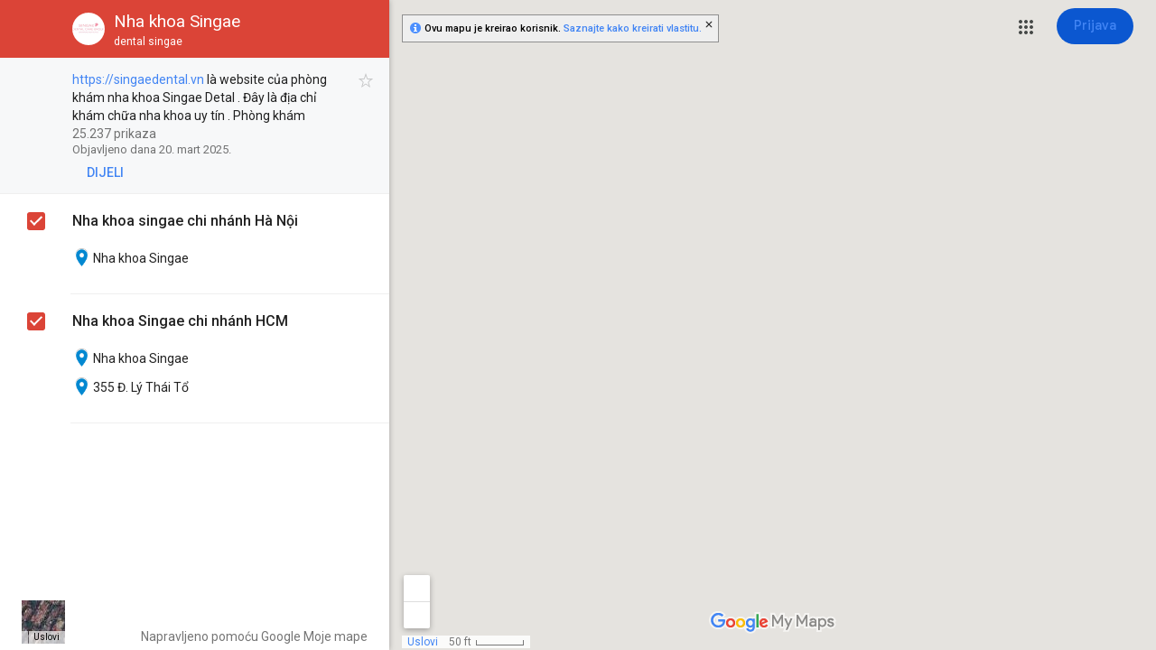

--- FILE ---
content_type: text/html; charset=utf-8
request_url: https://www.google.ba/maps/d/viewer?mid=1l7cTaAPIVLeSR9vTabQpuvhaS5qEjVE
body_size: 22424
content:
<!DOCTYPE html><html itemscope itemtype="http://schema.org/WebSite"><head><script nonce="lH6rGqVqrREGE9xr5rMEWw">window['ppConfig'] = {productName: '06194a8f37177242d55a18e38c5a91c6', deleteIsEnforced:  false , sealIsEnforced:  false , heartbeatRate:  0.5 , periodicReportingRateMillis:  60000.0 , disableAllReporting:  false };(function(){'use strict';function k(a){var b=0;return function(){return b<a.length?{done:!1,value:a[b++]}:{done:!0}}}function l(a){var b=typeof Symbol!="undefined"&&Symbol.iterator&&a[Symbol.iterator];if(b)return b.call(a);if(typeof a.length=="number")return{next:k(a)};throw Error(String(a)+" is not an iterable or ArrayLike");}var m=typeof Object.defineProperties=="function"?Object.defineProperty:function(a,b,c){if(a==Array.prototype||a==Object.prototype)return a;a[b]=c.value;return a};
function n(a){a=["object"==typeof globalThis&&globalThis,a,"object"==typeof window&&window,"object"==typeof self&&self,"object"==typeof global&&global];for(var b=0;b<a.length;++b){var c=a[b];if(c&&c.Math==Math)return c}throw Error("Cannot find global object");}var p=n(this);function q(a,b){if(b)a:{var c=p;a=a.split(".");for(var d=0;d<a.length-1;d++){var e=a[d];if(!(e in c))break a;c=c[e]}a=a[a.length-1];d=c[a];b=b(d);b!=d&&b!=null&&m(c,a,{configurable:!0,writable:!0,value:b})}}
q("Object.is",function(a){return a?a:function(b,c){return b===c?b!==0||1/b===1/c:b!==b&&c!==c}});q("Array.prototype.includes",function(a){return a?a:function(b,c){var d=this;d instanceof String&&(d=String(d));var e=d.length;c=c||0;for(c<0&&(c=Math.max(c+e,0));c<e;c++){var f=d[c];if(f===b||Object.is(f,b))return!0}return!1}});
q("String.prototype.includes",function(a){return a?a:function(b,c){if(this==null)throw new TypeError("The 'this' value for String.prototype.includes must not be null or undefined");if(b instanceof RegExp)throw new TypeError("First argument to String.prototype.includes must not be a regular expression");return this.indexOf(b,c||0)!==-1}});function r(a,b,c){a("https://csp.withgoogle.com/csp/proto/"+encodeURIComponent(b),JSON.stringify(c))}function t(){var a;if((a=window.ppConfig)==null?0:a.disableAllReporting)return function(){};var b,c,d,e;return(e=(b=window)==null?void 0:(c=b.navigator)==null?void 0:(d=c.sendBeacon)==null?void 0:d.bind(navigator))!=null?e:u}function u(a,b){var c=new XMLHttpRequest;c.open("POST",a);c.send(b)}
function v(){var a=(w=Object.prototype)==null?void 0:w.__lookupGetter__("__proto__"),b=x,c=y;return function(){var d=a.call(this),e,f,g,h;r(c,b,{type:"ACCESS_GET",origin:(f=window.location.origin)!=null?f:"unknown",report:{className:(g=d==null?void 0:(e=d.constructor)==null?void 0:e.name)!=null?g:"unknown",stackTrace:(h=Error().stack)!=null?h:"unknown"}});return d}}
function z(){var a=(A=Object.prototype)==null?void 0:A.__lookupSetter__("__proto__"),b=x,c=y;return function(d){d=a.call(this,d);var e,f,g,h;r(c,b,{type:"ACCESS_SET",origin:(f=window.location.origin)!=null?f:"unknown",report:{className:(g=d==null?void 0:(e=d.constructor)==null?void 0:e.name)!=null?g:"unknown",stackTrace:(h=Error().stack)!=null?h:"unknown"}});return d}}function B(a,b){C(a.productName,b);setInterval(function(){C(a.productName,b)},a.periodicReportingRateMillis)}
var D="constructor __defineGetter__ __defineSetter__ hasOwnProperty __lookupGetter__ __lookupSetter__ isPrototypeOf propertyIsEnumerable toString valueOf __proto__ toLocaleString x_ngfn_x".split(" "),E=D.concat,F=navigator.userAgent.match(/Firefox\/([0-9]+)\./),G=(!F||F.length<2?0:Number(F[1])<75)?["toSource"]:[],H;if(G instanceof Array)H=G;else{for(var I=l(G),J,K=[];!(J=I.next()).done;)K.push(J.value);H=K}var L=E.call(D,H),M=[];
function C(a,b){for(var c=[],d=l(Object.getOwnPropertyNames(Object.prototype)),e=d.next();!e.done;e=d.next())e=e.value,L.includes(e)||M.includes(e)||c.push(e);e=Object.prototype;d=[];for(var f=0;f<c.length;f++){var g=c[f];d[f]={name:g,descriptor:Object.getOwnPropertyDescriptor(Object.prototype,g),type:typeof e[g]}}if(d.length!==0){c=l(d);for(e=c.next();!e.done;e=c.next())M.push(e.value.name);var h;r(b,a,{type:"SEAL",origin:(h=window.location.origin)!=null?h:"unknown",report:{blockers:d}})}};var N=Math.random(),O=t(),P=window.ppConfig;P&&(P.disableAllReporting||P.deleteIsEnforced&&P.sealIsEnforced||N<P.heartbeatRate&&r(O,P.productName,{origin:window.location.origin,type:"HEARTBEAT"}));var y=t(),Q=window.ppConfig;if(Q)if(Q.deleteIsEnforced)delete Object.prototype.__proto__;else if(!Q.disableAllReporting){var x=Q.productName;try{var w,A;Object.defineProperty(Object.prototype,"__proto__",{enumerable:!1,get:v(),set:z()})}catch(a){}}
(function(){var a=t(),b=window.ppConfig;b&&(b.sealIsEnforced?Object.seal(Object.prototype):b.disableAllReporting||(document.readyState!=="loading"?B(b,a):document.addEventListener("DOMContentLoaded",function(){B(b,a)})))})();}).call(this);
</script><title itemprop="name">Nha khoa Singae - Google Moje mape</title><meta name="robots" content="noindex,nofollow"/><meta http-equiv="X-UA-Compatible" content="IE=edge,chrome=1"><meta name="viewport" content="initial-scale=1.0,minimum-scale=1.0,maximum-scale=1.0,user-scalable=0,width=device-width"/><meta name="description" itemprop="description" content="https://singaedental.vn là website của phòng khám nha khoa Singae Detal . Đây là địa chỉ khám chữa nha khoa uy tín . Phòng khám chuyên trồng răng implant , bọc răng sứ , nhổ răng khôn , điều trị tủy , làm trắng răng ... 

Số điện thoại : 091159999
Địa chỉ : CS1: Toà nhà 02, Khu Lacasa Villa, Số 25 Vũ Ngọc Phan, Q. Đống Đa, Tp. Hà Nội.

CS2: Khu thương mại Hà Đô Centrosa, 198A Cao Thắng, phường 12, quận 10.

Hệ thống social : 
https://www.facebook.com/viennhakhoasingae/
https://www.facebook.com/singaedental.vn/
https://news.google.com/publications/CAAqBwgKMMb4ogww6fCxBA/sections/CAQqEAgAKgcICjDG-KIMMOnwsQQwiJLcCw
https://www.youtube.com/channel/UC8p_NaSkbOtvOR45O_k_N1w
https://www.pinterest.com/singaedental/
https://linktr.ee/singaedental
https://start.me/p/1kzM99/singaedental
https://www.tiktok.com/@nhakhoasingae
https://flipboard.com/@singaedental
https://vn.linkedin.com/company/singae-dental-care-group

Các bài viết trên Nha khoa Singae đều được tham vấn bởi bác sĩ Nguyễn Trần Minh Đức . Dưới đây là các bài viết nối bật bạn có thể theo dõi :

https://singaedental.vn/mewing-la-gi-cach-tap-mewing-chi-tiet-va-luu-y-khi-tap/
https://singaedental.vn/huong-dan-chi-tiet-cach-tap-mewing-dung-cach-cho-nguoi-moi/
https://singaedental.vn/dau-hieu-tap-mewing-sai/
https://singaedental.vn/sap-nha-khoa-la-gi-meo-dung-sap-nha-khoa-giam-dau-khi-nieng-rang/
https://singaedental.vn/mat-lech-ben-cao-ben-thap-la-gi-nguyen-nhan-va-cach-chua/
https://singaedental.vn/tram-rang-sau-bao-nhieu-tien/
https://singaedental.vn/tram-rang-co-dau-khong/
https://singaedental.vn/tram-rang-la-gi/
https://singaedental.vn/tac-hai-cua-viec-tram-rang/
https://singaedental.vn/tram-rang-sau-lo-to-bao-nhieu-tien/
https://singaedental.vn/han-rang-co-dau-khong/
https://singaedental.vn/han-rang-gia-bao-nhieu/
https://singaedental.vn/sau-rang/
https://singaedental.vn/sau-rang-tre-em/
https://singaedental.vn/thuoc-sau-rang-tre-em/
https://singaedental.vn/tre-7-tuoi-bi-sau-rang-ham-phai-lam-sao/
https://singaedental.vn/em-be-an-keo-bi-sau-rang-phai-lam-sao/
https://singaedental.vn/tre-bi-sau-rang-ham-co-moc-lai-khong/
https://singaedental.vn/cach-tri-sau-rang-vinh-vien-tai-nha/
https://singaedental.vn/thuoc-tri-sau-rang/
https://singaedental.vn/xit-chong-sau-rang-cho-be/
https://singaedental.vn/sau-rang-duoi-kinh-hien-vi/
https://singaedental.vn/dau-hieu-sau-rang/
https://singaedental.vn/sau-rang-ham/
https://singaedental.vn/cach-nho-rang-ham-bi-sau-tai-nha/
https://singaedental.vn/sau-rang-nhe/
https://singaedental.vn/sau-rang-nang/
https://singaedental.vn/rang-bi-lung-lo-dau-nhuc/
https://singaedental.vn/cach-tri-rang-bi-lung-lo-tai-nha/
https://singaedental.vn/sau-chan-rang/
https://singaedental.vn/sau-rang-cua-la-gi-nguyen-nhan-va-cach-ngan-ngua/
https://singaedental.vn/rang-sau-vao-tuy/
https://singaedental.vn/rang-sau-bi-vo/
https://singaedental.vn/sau-ke-rang/
https://singaedental.vn/cao-rang-la-gi/
https://singaedental.vn/tac-hai-cua-viec-lay-cao-rang/
https://singaedental.vn/lay-cao-rang-co-dau-khong/
https://singaedental.vn/lay-cao-rang-tai-nha/
https://singaedental.vn/lay-cao-rang/
https://singaedental.vn/cao-voi-rang/
https://singaedental.vn/co-nen-dung-may-lay-cao-rang-tai-nha-khong/
https://singaedental.vn/cach-lam-rung-cao-rang/
https://singaedental.vn/bang-gia-lay-cao-rang-tai-top-10-phong-kham-nha-khoa-ha-noi/
https://singaedental.vn/hinh-anh-viem-loi/
https://singaedental.vn/trong-rang-implant/
https://singaedental.vn/boc-rang-su/
https://singaedental.vn/nieng-rang/
https://singaedental.vn/han-rang/
https://singaedental.vn/dieu-tri-tuy-rang-tai-nha-khoa-singae/
https://singaedental.vn/tay-trang-rang-tai-nha-khoa-singae/
https://singaedental.vn/nho-rang-tai-nha-khoa-singae/
https://singaedental.vn/hinh-anh-viem-nuou-rang/
https://singaedental.vn/hinh-anh-rang-ho-nhe/
https://singaedental.vn/ham-duy-tri/
https://singaedental.vn/ham-duy-tri-trong-suot/
https://singaedental.vn/ham-duy-tri-hawley/
https://singaedental.vn/deo-ham-duy-tri-bao-lau/
https://singaedental.vn/ham-duy-tri-co-dinh/
https://singaedental.vn/hinh-anh-loi-tre-sap-moc-rang-cua/
https://singaedental.vn/hinh-anh-loi-tre-sap-moc-rang-ham/
https://singaedental.vn/hinh-anh-viem-chan-rang/
https://singaedental.vn/hinh-anh-loi-sau-khi-nho-rang/
https://singaedental.vn/hinh-anh-viem-tuy-rang/
https://singaedental.vn/hinh-anh-tre-di-tuot-moc-rang/
https://singaedental.vn/hinh-anh-viem-nuou-rang-o-tre/
https://singaedental.vn/cach-co-nu-cuoi-dep/
https://singaedental.vn/nam-mo-thay-rung-rang-la-diem-bao-gi/
https://singaedental.vn/cach-tri-nhiet-mieng-trong-1-ngay/
https://singaedental.vn/nhiet-mieng-uong-gi-9-thuc-uong-thanh-mat-giup-mau-lanh-vet-loet/
https://singaedental.vn/nhiet-mieng-o-luoi/
https://singaedental.vn/bi-nhiet-mieng-nen-an-gi/
https://singaedental.vn/trong-rang-implant-gia-bao-nhieu/
https://singaedental.vn/cach-tri-hoi-mieng-sau-1-dem/
https://singaedental.vn/nguyen-nhan-gay-hoi-mieng/
https://singaedental.vn/thuoc-tri-hoi-mieng/
https://singaedental.vn/mang-chong-nghien-rang/
https://singaedental.vn/dau-hieu-tre-moc-rang/
https://singaedental.vn/tre-sot-moc-rang-39-do/
https://singaedental.vn/tre-moc-rang-sot-may-ngay/
https://singaedental.vn/cach-lam-trang-rang-bi-o-vang-lau-nam/
https://singaedental.vn/meo-chua-dau-rang-sau/
https://singaedental.vn/than-chu-chua-dau-rang/
https://singaedental.vn/cach-giam-dau-rang-nhanh-nhat/
https://singaedental.vn/bam-huyet-chua-dau-rang/
https://singaedental.vn/nong-ham-la-gi/
https://singaedental.vn/tram-rang-cua-bi-me/
https://singaedental.vn/rang-su-titan/
https://singaedental.vn/cau-rang-su/
https://singaedental.vn/hau-qua-boc-rang-su-gia-re/
https://singaedental.vn/rang-su-kim-loai/
https://singaedental.vn/rang-su-zirconia/
https://singaedental.vn/dan-rang-su/
https://singaedental.vn/rang-su-cercon/
https://singaedental.vn/cac-loai-rang-su/
https://singaedental.vn/nhung-truong-hop-khong-nen-boc-rang-su/
https://singaedental.vn/rang-su-katana/
https://singaedental.vn/rang-su-venus/
https://singaedental.vn/moc-rang-khon-dau-may-ngay/
https://singaedental.vn/nho-rang-khon-co-dau-khong/
https://singaedental.vn/dau-hieu-moc-rang-khon/
https://singaedental.vn/co-nen-nho-rang-khon/
https://singaedental.vn/tai-sao-phai-nho-rang-khon/
https://singaedental.vn/nho-rang-khon-co-nguy-hiem-khong-va-luu-y/
https://singaedental.vn/dau-hieu-nhiem-trung-sau-khi-nho-rang-khon/
https://singaedental.vn/nho-rang-khon-kieng-gi-thuc-pham-nen-an-giup-mau-lanh/
https://singaedental.vn/chi-phi-nho-rang-khon-co-duoc-bao-hiem-y-te-chi-tra-khong/
https://singaedental.vn/nho-rang-so-8-co-nguy-hiem-khong/
https://singaedental.vn/dau-hieu-rang-khon-moc-lech/






"/><meta itemprop="url" content="https://www.google.ba/maps/d/viewer?mid=1l7cTaAPIVLeSR9vTabQpuvhaS5qEjVE"/><meta itemprop="image" content="https://www.google.ba/maps/d/thumbnail?mid=1l7cTaAPIVLeSR9vTabQpuvhaS5qEjVE"/><meta property="og:type" content="website"/><meta property="og:title" content="Nha khoa Singae - Google Moje mape"/><meta property="og:description" content="https://singaedental.vn là website của phòng khám nha khoa Singae Detal . Đây là địa chỉ khám chữa nha khoa uy tín . Phòng khám chuyên trồng răng implant , bọc răng sứ , nhổ răng khôn , điều trị tủy , làm trắng răng ... 

Số điện thoại : 091159999
Địa chỉ : CS1: Toà nhà 02, Khu Lacasa Villa, Số 25 Vũ Ngọc Phan, Q. Đống Đa, Tp. Hà Nội.

CS2: Khu thương mại Hà Đô Centrosa, 198A Cao Thắng, phường 12, quận 10.

Hệ thống social : 
https://www.facebook.com/viennhakhoasingae/
https://www.facebook.com/singaedental.vn/
https://news.google.com/publications/CAAqBwgKMMb4ogww6fCxBA/sections/CAQqEAgAKgcICjDG-KIMMOnwsQQwiJLcCw
https://www.youtube.com/channel/UC8p_NaSkbOtvOR45O_k_N1w
https://www.pinterest.com/singaedental/
https://linktr.ee/singaedental
https://start.me/p/1kzM99/singaedental
https://www.tiktok.com/@nhakhoasingae
https://flipboard.com/@singaedental
https://vn.linkedin.com/company/singae-dental-care-group

Các bài viết trên Nha khoa Singae đều được tham vấn bởi bác sĩ Nguyễn Trần Minh Đức . Dưới đây là các bài viết nối bật bạn có thể theo dõi :

https://singaedental.vn/mewing-la-gi-cach-tap-mewing-chi-tiet-va-luu-y-khi-tap/
https://singaedental.vn/huong-dan-chi-tiet-cach-tap-mewing-dung-cach-cho-nguoi-moi/
https://singaedental.vn/dau-hieu-tap-mewing-sai/
https://singaedental.vn/sap-nha-khoa-la-gi-meo-dung-sap-nha-khoa-giam-dau-khi-nieng-rang/
https://singaedental.vn/mat-lech-ben-cao-ben-thap-la-gi-nguyen-nhan-va-cach-chua/
https://singaedental.vn/tram-rang-sau-bao-nhieu-tien/
https://singaedental.vn/tram-rang-co-dau-khong/
https://singaedental.vn/tram-rang-la-gi/
https://singaedental.vn/tac-hai-cua-viec-tram-rang/
https://singaedental.vn/tram-rang-sau-lo-to-bao-nhieu-tien/
https://singaedental.vn/han-rang-co-dau-khong/
https://singaedental.vn/han-rang-gia-bao-nhieu/
https://singaedental.vn/sau-rang/
https://singaedental.vn/sau-rang-tre-em/
https://singaedental.vn/thuoc-sau-rang-tre-em/
https://singaedental.vn/tre-7-tuoi-bi-sau-rang-ham-phai-lam-sao/
https://singaedental.vn/em-be-an-keo-bi-sau-rang-phai-lam-sao/
https://singaedental.vn/tre-bi-sau-rang-ham-co-moc-lai-khong/
https://singaedental.vn/cach-tri-sau-rang-vinh-vien-tai-nha/
https://singaedental.vn/thuoc-tri-sau-rang/
https://singaedental.vn/xit-chong-sau-rang-cho-be/
https://singaedental.vn/sau-rang-duoi-kinh-hien-vi/
https://singaedental.vn/dau-hieu-sau-rang/
https://singaedental.vn/sau-rang-ham/
https://singaedental.vn/cach-nho-rang-ham-bi-sau-tai-nha/
https://singaedental.vn/sau-rang-nhe/
https://singaedental.vn/sau-rang-nang/
https://singaedental.vn/rang-bi-lung-lo-dau-nhuc/
https://singaedental.vn/cach-tri-rang-bi-lung-lo-tai-nha/
https://singaedental.vn/sau-chan-rang/
https://singaedental.vn/sau-rang-cua-la-gi-nguyen-nhan-va-cach-ngan-ngua/
https://singaedental.vn/rang-sau-vao-tuy/
https://singaedental.vn/rang-sau-bi-vo/
https://singaedental.vn/sau-ke-rang/
https://singaedental.vn/cao-rang-la-gi/
https://singaedental.vn/tac-hai-cua-viec-lay-cao-rang/
https://singaedental.vn/lay-cao-rang-co-dau-khong/
https://singaedental.vn/lay-cao-rang-tai-nha/
https://singaedental.vn/lay-cao-rang/
https://singaedental.vn/cao-voi-rang/
https://singaedental.vn/co-nen-dung-may-lay-cao-rang-tai-nha-khong/
https://singaedental.vn/cach-lam-rung-cao-rang/
https://singaedental.vn/bang-gia-lay-cao-rang-tai-top-10-phong-kham-nha-khoa-ha-noi/
https://singaedental.vn/hinh-anh-viem-loi/
https://singaedental.vn/trong-rang-implant/
https://singaedental.vn/boc-rang-su/
https://singaedental.vn/nieng-rang/
https://singaedental.vn/han-rang/
https://singaedental.vn/dieu-tri-tuy-rang-tai-nha-khoa-singae/
https://singaedental.vn/tay-trang-rang-tai-nha-khoa-singae/
https://singaedental.vn/nho-rang-tai-nha-khoa-singae/
https://singaedental.vn/hinh-anh-viem-nuou-rang/
https://singaedental.vn/hinh-anh-rang-ho-nhe/
https://singaedental.vn/ham-duy-tri/
https://singaedental.vn/ham-duy-tri-trong-suot/
https://singaedental.vn/ham-duy-tri-hawley/
https://singaedental.vn/deo-ham-duy-tri-bao-lau/
https://singaedental.vn/ham-duy-tri-co-dinh/
https://singaedental.vn/hinh-anh-loi-tre-sap-moc-rang-cua/
https://singaedental.vn/hinh-anh-loi-tre-sap-moc-rang-ham/
https://singaedental.vn/hinh-anh-viem-chan-rang/
https://singaedental.vn/hinh-anh-loi-sau-khi-nho-rang/
https://singaedental.vn/hinh-anh-viem-tuy-rang/
https://singaedental.vn/hinh-anh-tre-di-tuot-moc-rang/
https://singaedental.vn/hinh-anh-viem-nuou-rang-o-tre/
https://singaedental.vn/cach-co-nu-cuoi-dep/
https://singaedental.vn/nam-mo-thay-rung-rang-la-diem-bao-gi/
https://singaedental.vn/cach-tri-nhiet-mieng-trong-1-ngay/
https://singaedental.vn/nhiet-mieng-uong-gi-9-thuc-uong-thanh-mat-giup-mau-lanh-vet-loet/
https://singaedental.vn/nhiet-mieng-o-luoi/
https://singaedental.vn/bi-nhiet-mieng-nen-an-gi/
https://singaedental.vn/trong-rang-implant-gia-bao-nhieu/
https://singaedental.vn/cach-tri-hoi-mieng-sau-1-dem/
https://singaedental.vn/nguyen-nhan-gay-hoi-mieng/
https://singaedental.vn/thuoc-tri-hoi-mieng/
https://singaedental.vn/mang-chong-nghien-rang/
https://singaedental.vn/dau-hieu-tre-moc-rang/
https://singaedental.vn/tre-sot-moc-rang-39-do/
https://singaedental.vn/tre-moc-rang-sot-may-ngay/
https://singaedental.vn/cach-lam-trang-rang-bi-o-vang-lau-nam/
https://singaedental.vn/meo-chua-dau-rang-sau/
https://singaedental.vn/than-chu-chua-dau-rang/
https://singaedental.vn/cach-giam-dau-rang-nhanh-nhat/
https://singaedental.vn/bam-huyet-chua-dau-rang/
https://singaedental.vn/nong-ham-la-gi/
https://singaedental.vn/tram-rang-cua-bi-me/
https://singaedental.vn/rang-su-titan/
https://singaedental.vn/cau-rang-su/
https://singaedental.vn/hau-qua-boc-rang-su-gia-re/
https://singaedental.vn/rang-su-kim-loai/
https://singaedental.vn/rang-su-zirconia/
https://singaedental.vn/dan-rang-su/
https://singaedental.vn/rang-su-cercon/
https://singaedental.vn/cac-loai-rang-su/
https://singaedental.vn/nhung-truong-hop-khong-nen-boc-rang-su/
https://singaedental.vn/rang-su-katana/
https://singaedental.vn/rang-su-venus/
https://singaedental.vn/moc-rang-khon-dau-may-ngay/
https://singaedental.vn/nho-rang-khon-co-dau-khong/
https://singaedental.vn/dau-hieu-moc-rang-khon/
https://singaedental.vn/co-nen-nho-rang-khon/
https://singaedental.vn/tai-sao-phai-nho-rang-khon/
https://singaedental.vn/nho-rang-khon-co-nguy-hiem-khong-va-luu-y/
https://singaedental.vn/dau-hieu-nhiem-trung-sau-khi-nho-rang-khon/
https://singaedental.vn/nho-rang-khon-kieng-gi-thuc-pham-nen-an-giup-mau-lanh/
https://singaedental.vn/chi-phi-nho-rang-khon-co-duoc-bao-hiem-y-te-chi-tra-khong/
https://singaedental.vn/nho-rang-so-8-co-nguy-hiem-khong/
https://singaedental.vn/dau-hieu-rang-khon-moc-lech/






"/><meta property="og:url" content="https://www.google.ba/maps/d/viewer?mid=1l7cTaAPIVLeSR9vTabQpuvhaS5qEjVE"/><meta property="og:image" content="https://www.google.ba/maps/d/thumbnail?mid=1l7cTaAPIVLeSR9vTabQpuvhaS5qEjVE"/><meta property="og:site_name" content="Google My Maps"/><meta name="twitter:card" content="summary_large_image"/><meta name="twitter:title" content="Nha khoa Singae - Google Moje mape"/><meta name="twitter:description" content="https://singaedental.vn là website của phòng khám nha khoa Singae Detal . Đây là địa chỉ khám chữa nha khoa uy tín . Phòng khám chuyên trồng răng implant , bọc răng sứ , nhổ răng khôn , điều trị tủy , làm trắng răng ... 

Số điện thoại : 091159999
Địa chỉ : CS1: Toà nhà 02, Khu Lacasa Villa, Số 25 Vũ Ngọc Phan, Q. Đống Đa, Tp. Hà Nội.

CS2: Khu thương mại Hà Đô Centrosa, 198A Cao Thắng, phường 12, quận 10.

Hệ thống social : 
https://www.facebook.com/viennhakhoasingae/
https://www.facebook.com/singaedental.vn/
https://news.google.com/publications/CAAqBwgKMMb4ogww6fCxBA/sections/CAQqEAgAKgcICjDG-KIMMOnwsQQwiJLcCw
https://www.youtube.com/channel/UC8p_NaSkbOtvOR45O_k_N1w
https://www.pinterest.com/singaedental/
https://linktr.ee/singaedental
https://start.me/p/1kzM99/singaedental
https://www.tiktok.com/@nhakhoasingae
https://flipboard.com/@singaedental
https://vn.linkedin.com/company/singae-dental-care-group

Các bài viết trên Nha khoa Singae đều được tham vấn bởi bác sĩ Nguyễn Trần Minh Đức . Dưới đây là các bài viết nối bật bạn có thể theo dõi :

https://singaedental.vn/mewing-la-gi-cach-tap-mewing-chi-tiet-va-luu-y-khi-tap/
https://singaedental.vn/huong-dan-chi-tiet-cach-tap-mewing-dung-cach-cho-nguoi-moi/
https://singaedental.vn/dau-hieu-tap-mewing-sai/
https://singaedental.vn/sap-nha-khoa-la-gi-meo-dung-sap-nha-khoa-giam-dau-khi-nieng-rang/
https://singaedental.vn/mat-lech-ben-cao-ben-thap-la-gi-nguyen-nhan-va-cach-chua/
https://singaedental.vn/tram-rang-sau-bao-nhieu-tien/
https://singaedental.vn/tram-rang-co-dau-khong/
https://singaedental.vn/tram-rang-la-gi/
https://singaedental.vn/tac-hai-cua-viec-tram-rang/
https://singaedental.vn/tram-rang-sau-lo-to-bao-nhieu-tien/
https://singaedental.vn/han-rang-co-dau-khong/
https://singaedental.vn/han-rang-gia-bao-nhieu/
https://singaedental.vn/sau-rang/
https://singaedental.vn/sau-rang-tre-em/
https://singaedental.vn/thuoc-sau-rang-tre-em/
https://singaedental.vn/tre-7-tuoi-bi-sau-rang-ham-phai-lam-sao/
https://singaedental.vn/em-be-an-keo-bi-sau-rang-phai-lam-sao/
https://singaedental.vn/tre-bi-sau-rang-ham-co-moc-lai-khong/
https://singaedental.vn/cach-tri-sau-rang-vinh-vien-tai-nha/
https://singaedental.vn/thuoc-tri-sau-rang/
https://singaedental.vn/xit-chong-sau-rang-cho-be/
https://singaedental.vn/sau-rang-duoi-kinh-hien-vi/
https://singaedental.vn/dau-hieu-sau-rang/
https://singaedental.vn/sau-rang-ham/
https://singaedental.vn/cach-nho-rang-ham-bi-sau-tai-nha/
https://singaedental.vn/sau-rang-nhe/
https://singaedental.vn/sau-rang-nang/
https://singaedental.vn/rang-bi-lung-lo-dau-nhuc/
https://singaedental.vn/cach-tri-rang-bi-lung-lo-tai-nha/
https://singaedental.vn/sau-chan-rang/
https://singaedental.vn/sau-rang-cua-la-gi-nguyen-nhan-va-cach-ngan-ngua/
https://singaedental.vn/rang-sau-vao-tuy/
https://singaedental.vn/rang-sau-bi-vo/
https://singaedental.vn/sau-ke-rang/
https://singaedental.vn/cao-rang-la-gi/
https://singaedental.vn/tac-hai-cua-viec-lay-cao-rang/
https://singaedental.vn/lay-cao-rang-co-dau-khong/
https://singaedental.vn/lay-cao-rang-tai-nha/
https://singaedental.vn/lay-cao-rang/
https://singaedental.vn/cao-voi-rang/
https://singaedental.vn/co-nen-dung-may-lay-cao-rang-tai-nha-khong/
https://singaedental.vn/cach-lam-rung-cao-rang/
https://singaedental.vn/bang-gia-lay-cao-rang-tai-top-10-phong-kham-nha-khoa-ha-noi/
https://singaedental.vn/hinh-anh-viem-loi/
https://singaedental.vn/trong-rang-implant/
https://singaedental.vn/boc-rang-su/
https://singaedental.vn/nieng-rang/
https://singaedental.vn/han-rang/
https://singaedental.vn/dieu-tri-tuy-rang-tai-nha-khoa-singae/
https://singaedental.vn/tay-trang-rang-tai-nha-khoa-singae/
https://singaedental.vn/nho-rang-tai-nha-khoa-singae/
https://singaedental.vn/hinh-anh-viem-nuou-rang/
https://singaedental.vn/hinh-anh-rang-ho-nhe/
https://singaedental.vn/ham-duy-tri/
https://singaedental.vn/ham-duy-tri-trong-suot/
https://singaedental.vn/ham-duy-tri-hawley/
https://singaedental.vn/deo-ham-duy-tri-bao-lau/
https://singaedental.vn/ham-duy-tri-co-dinh/
https://singaedental.vn/hinh-anh-loi-tre-sap-moc-rang-cua/
https://singaedental.vn/hinh-anh-loi-tre-sap-moc-rang-ham/
https://singaedental.vn/hinh-anh-viem-chan-rang/
https://singaedental.vn/hinh-anh-loi-sau-khi-nho-rang/
https://singaedental.vn/hinh-anh-viem-tuy-rang/
https://singaedental.vn/hinh-anh-tre-di-tuot-moc-rang/
https://singaedental.vn/hinh-anh-viem-nuou-rang-o-tre/
https://singaedental.vn/cach-co-nu-cuoi-dep/
https://singaedental.vn/nam-mo-thay-rung-rang-la-diem-bao-gi/
https://singaedental.vn/cach-tri-nhiet-mieng-trong-1-ngay/
https://singaedental.vn/nhiet-mieng-uong-gi-9-thuc-uong-thanh-mat-giup-mau-lanh-vet-loet/
https://singaedental.vn/nhiet-mieng-o-luoi/
https://singaedental.vn/bi-nhiet-mieng-nen-an-gi/
https://singaedental.vn/trong-rang-implant-gia-bao-nhieu/
https://singaedental.vn/cach-tri-hoi-mieng-sau-1-dem/
https://singaedental.vn/nguyen-nhan-gay-hoi-mieng/
https://singaedental.vn/thuoc-tri-hoi-mieng/
https://singaedental.vn/mang-chong-nghien-rang/
https://singaedental.vn/dau-hieu-tre-moc-rang/
https://singaedental.vn/tre-sot-moc-rang-39-do/
https://singaedental.vn/tre-moc-rang-sot-may-ngay/
https://singaedental.vn/cach-lam-trang-rang-bi-o-vang-lau-nam/
https://singaedental.vn/meo-chua-dau-rang-sau/
https://singaedental.vn/than-chu-chua-dau-rang/
https://singaedental.vn/cach-giam-dau-rang-nhanh-nhat/
https://singaedental.vn/bam-huyet-chua-dau-rang/
https://singaedental.vn/nong-ham-la-gi/
https://singaedental.vn/tram-rang-cua-bi-me/
https://singaedental.vn/rang-su-titan/
https://singaedental.vn/cau-rang-su/
https://singaedental.vn/hau-qua-boc-rang-su-gia-re/
https://singaedental.vn/rang-su-kim-loai/
https://singaedental.vn/rang-su-zirconia/
https://singaedental.vn/dan-rang-su/
https://singaedental.vn/rang-su-cercon/
https://singaedental.vn/cac-loai-rang-su/
https://singaedental.vn/nhung-truong-hop-khong-nen-boc-rang-su/
https://singaedental.vn/rang-su-katana/
https://singaedental.vn/rang-su-venus/
https://singaedental.vn/moc-rang-khon-dau-may-ngay/
https://singaedental.vn/nho-rang-khon-co-dau-khong/
https://singaedental.vn/dau-hieu-moc-rang-khon/
https://singaedental.vn/co-nen-nho-rang-khon/
https://singaedental.vn/tai-sao-phai-nho-rang-khon/
https://singaedental.vn/nho-rang-khon-co-nguy-hiem-khong-va-luu-y/
https://singaedental.vn/dau-hieu-nhiem-trung-sau-khi-nho-rang-khon/
https://singaedental.vn/nho-rang-khon-kieng-gi-thuc-pham-nen-an-giup-mau-lanh/
https://singaedental.vn/chi-phi-nho-rang-khon-co-duoc-bao-hiem-y-te-chi-tra-khong/
https://singaedental.vn/nho-rang-so-8-co-nguy-hiem-khong/
https://singaedental.vn/dau-hieu-rang-khon-moc-lech/






"/><meta name="twitter:image:src" content="https://www.google.ba/maps/d/thumbnail?mid=1l7cTaAPIVLeSR9vTabQpuvhaS5qEjVE"/><link rel="stylesheet" id="gmeviewer-styles" href="https://www.gstatic.com/mapspro/_/ss/k=mapspro.gmeviewer.ZPef100W6CI.L.W.O/am=AAAE/d=0/rs=ABjfnFU-qGe8BTkBR_LzMLwzNczeEtSkkw" nonce="CDs-l0js21QIxLqmA1eihg"><link rel="stylesheet" href="https://fonts.googleapis.com/css?family=Roboto:300,400,500,700" nonce="CDs-l0js21QIxLqmA1eihg"><link rel="shortcut icon" href="//www.gstatic.com/mapspro/images/favicon-001.ico"><link rel="canonical" href="https://www.google.ba/mymaps/viewer?mid=1l7cTaAPIVLeSR9vTabQpuvhaS5qEjVE&amp;hl=bs"><script nonce="lH6rGqVqrREGE9xr5rMEWw">;this.gbar_={CONFIG:[[[0,"www.gstatic.com","og.qtm.en_US.IMIUxAMdFgo.2019.O","com","bs","218",0,[4,2,"","","","854989827","0"],null,"FrxtafiLLaXj-LYPve_tiQ4",null,0,"og.qtm.xaa9DoYHOfE.L.W.O","AA2YrTsb61ciErVBOM0L5e9vpbv2OMi9UQ","AA2YrTuU828GVrKPauzuvxVHkdTZvT50Zw","",2,1,200,"USA",null,null,"218","218",1,null,null,79508299,null,0,0],null,[1,0.1000000014901161,2,1],null,[0,0,0,null,"","","","",0,0,null,""],[0,0,"",1,0,0,0,0,0,0,null,0,0,null,0,0,null,null,0,0,0,"","","","","","",null,0,0,0,0,0,null,null,null,"rgba(32,33,36,1)","rgba(255,255,255,1)",0,0,1,null,null,null,0],null,null,["1","gci_91f30755d6a6b787dcc2a4062e6e9824.js","googleapis.client:gapi.iframes","","bs"],null,null,null,null,["m;/_/scs/abc-static/_/js/k=gapi.gapi.en.FZb77tO2YW4.O/d=1/rs=AHpOoo8lqavmo6ayfVxZovyDiP6g3TOVSQ/m=__features__","https://apis.google.com","","","","",null,1,"es_plusone_gc_20251208.0_p0","bs",null,0],[0.009999999776482582,"com","218",[null,"","0",null,1,5184000,null,null,"",null,null,null,null,null,0,null,0,null,1,0,0,0,null,null,0,0,null,0,0,0,0,0],null,null,null,0],[1,null,null,40400,218,"USA","bs","854989827.0",8,null,0,0,null,null,null,null,"3700942,116221146,116221148,116249040,116249043",null,null,null,"FrxtafiLLaXj-LYPve_tiQ4",0,0,0,null,2,5,"nn",212,0,0,null,null,1,79508299,0,0],[[null,null,null,"https://www.gstatic.com/og/_/js/k=og.qtm.en_US.IMIUxAMdFgo.2019.O/rt=j/m=qabr,q_dnp,qcwid,qapid,qads,q_dg/exm=qaaw,qadd,qaid,qein,qhaw,qhba,qhbr,qhch,qhga,qhid,qhin/d=1/ed=1/rs=AA2YrTsb61ciErVBOM0L5e9vpbv2OMi9UQ"],[null,null,null,"https://www.gstatic.com/og/_/ss/k=og.qtm.xaa9DoYHOfE.L.W.O/m=qcwid,d_b_gm3,d_wi_gm3,d_lo_gm3/excm=qaaw,qadd,qaid,qein,qhaw,qhba,qhbr,qhch,qhga,qhid,qhin/d=1/ed=1/ct=zgms/rs=AA2YrTuU828GVrKPauzuvxVHkdTZvT50Zw"]],null,null,null,[[[null,null,[null,null,null,"https://ogs.google.ba/widget/app/so?awwd=1\u0026dpi=79508299"],0,470,370,57,4,1,0,0,63,64,8000,"https://www.google.com/intl/bs/about/products",67,1,69,null,1,70,"Došlo je do problema pri učitavanju kompleta aplikacija. Pokušajte ponovo za nekoliko minuta ili posjetite stranicu %1$sGoogleovi proizvodi%2$s.",3,0,0,74,0,null,null,null,null,null,null,null,"/widget/app/so",null,null,null,null,null,null,null,0,null,null,null,null,null,null,null,null,null,null,0,null,144,null,null,3,0,0,0,0,"(otvara novu karticu)",null,0],[null,null,[null,null,null,"https://ogs.google.ba/widget/callout?dc=1"],null,280,420,70,25,0,null,0,null,null,8000,null,71,4,null,null,null,null,null,null,null,null,76,null,null,null,107,108,109,"",null,null,null,null,null,null,null,null,null,null,null,null,null,null,null,null,null,null,null,null,0]],null,null,"218","218",1,0,null,"bs",0,null,0,0,0,[null,"",null,null,null,0,null,0,0,"","","","https://ogads-pa.clients6.google.com",0,0,0,"","",0,0,null,86400,null,0,null,null,0,null,0,0,"8559284470",3,0,0,0],0,null,null,null,0,0,"",0]]],};this.gbar_=this.gbar_||{};(function(_){var window=this;
try{
_._F_toggles_initialize=function(a){(typeof globalThis!=="undefined"?globalThis:typeof self!=="undefined"?self:this)._F_toggles_gbar_=a||[]};(0,_._F_toggles_initialize)([]);
/*

 Copyright The Closure Library Authors.
 SPDX-License-Identifier: Apache-2.0
*/
var ja,pa,qa,ua,wa,xa,Fa,Ga,Za,bb,db,ib,eb,kb,qb,Db,Eb,Fb,Gb;_.aa=function(a,b){if(Error.captureStackTrace)Error.captureStackTrace(this,_.aa);else{const c=Error().stack;c&&(this.stack=c)}a&&(this.message=String(a));b!==void 0&&(this.cause=b)};_.ba=function(a){a.Ck=!0;return a};_.ia=function(a){var b=a;if(da(b)){if(!/^\s*(?:-?[1-9]\d*|0)?\s*$/.test(b))throw Error(String(b));}else if(ea(b)&&!Number.isSafeInteger(b))throw Error(String(b));return fa?BigInt(a):a=ha(a)?a?"1":"0":da(a)?a.trim()||"0":String(a)};
ja=function(a,b){if(a.length>b.length)return!1;if(a.length<b.length||a===b)return!0;for(let c=0;c<a.length;c++){const d=a[c],e=b[c];if(d>e)return!1;if(d<e)return!0}};_.ka=function(a){_.t.setTimeout(()=>{throw a;},0)};_.ma=function(){return _.la().toLowerCase().indexOf("webkit")!=-1};_.la=function(){var a=_.t.navigator;return a&&(a=a.userAgent)?a:""};pa=function(a){if(!na||!oa)return!1;for(let b=0;b<oa.brands.length;b++){const {brand:c}=oa.brands[b];if(c&&c.indexOf(a)!=-1)return!0}return!1};
_.u=function(a){return _.la().indexOf(a)!=-1};qa=function(){return na?!!oa&&oa.brands.length>0:!1};_.ra=function(){return qa()?!1:_.u("Opera")};_.sa=function(){return qa()?!1:_.u("Trident")||_.u("MSIE")};_.ta=function(){return _.u("Firefox")||_.u("FxiOS")};_.va=function(){return _.u("Safari")&&!(ua()||(qa()?0:_.u("Coast"))||_.ra()||(qa()?0:_.u("Edge"))||(qa()?pa("Microsoft Edge"):_.u("Edg/"))||(qa()?pa("Opera"):_.u("OPR"))||_.ta()||_.u("Silk")||_.u("Android"))};
ua=function(){return qa()?pa("Chromium"):(_.u("Chrome")||_.u("CriOS"))&&!(qa()?0:_.u("Edge"))||_.u("Silk")};wa=function(){return na?!!oa&&!!oa.platform:!1};xa=function(){return _.u("iPhone")&&!_.u("iPod")&&!_.u("iPad")};_.ya=function(){return xa()||_.u("iPad")||_.u("iPod")};_.za=function(){return wa()?oa.platform==="macOS":_.u("Macintosh")};_.Ba=function(a,b){return _.Aa(a,b)>=0};_.Ca=function(a,b=!1){return b&&Symbol.for&&a?Symbol.for(a):a!=null?Symbol(a):Symbol()};
_.Ea=function(a,b){return b===void 0?a.j!==Da&&!!(2&(a.ha[_.v]|0)):!!(2&b)&&a.j!==Da};Fa=function(a){return a};Ga=function(a,b){a.__closure__error__context__984382||(a.__closure__error__context__984382={});a.__closure__error__context__984382.severity=b};_.Ha=function(a){a=Error(a);Ga(a,"warning");return a};_.Ja=function(a,b){if(a!=null){var c;var d=(c=Ia)!=null?c:Ia={};c=d[a]||0;c>=b||(d[a]=c+1,a=Error(),Ga(a,"incident"),_.ka(a))}};
_.La=function(a){if(typeof a!=="boolean")throw Error("k`"+_.Ka(a)+"`"+a);return a};_.Ma=function(a){if(a==null||typeof a==="boolean")return a;if(typeof a==="number")return!!a};_.Oa=function(a){if(!(0,_.Na)(a))throw _.Ha("enum");return a|0};_.Pa=function(a){if(typeof a!=="number")throw _.Ha("int32");if(!(0,_.Na)(a))throw _.Ha("int32");return a|0};_.Qa=function(a){if(a!=null&&typeof a!=="string")throw Error();return a};_.Ra=function(a){return a==null||typeof a==="string"?a:void 0};
_.Ua=function(a,b,c){if(a!=null&&a[_.Sa]===_.Ta)return a;if(Array.isArray(a)){var d=a[_.v]|0;c=d|c&32|c&2;c!==d&&(a[_.v]=c);return new b(a)}};_.Xa=function(a){const b=_.Va(_.Wa);return b?a[b]:void 0};Za=function(a,b){b<100||_.Ja(Ya,1)};
bb=function(a,b,c,d){const e=d!==void 0;d=!!d;var f=_.Va(_.Wa),g;!e&&f&&(g=a[f])&&g.Ad(Za);f=[];var h=a.length;let k;g=4294967295;let l=!1;const m=!!(b&64),p=m?b&128?0:-1:void 0;if(!(b&1||(k=h&&a[h-1],k!=null&&typeof k==="object"&&k.constructor===Object?(h--,g=h):k=void 0,!m||b&128||e))){l=!0;var r;g=((r=$a)!=null?r:Fa)(g-p,p,a,k,void 0)+p}b=void 0;for(r=0;r<h;r++){let w=a[r];if(w!=null&&(w=c(w,d))!=null)if(m&&r>=g){const E=r-p;var q=void 0;((q=b)!=null?q:b={})[E]=w}else f[r]=w}if(k)for(let w in k){q=
k[w];if(q==null||(q=c(q,d))==null)continue;h=+w;let E;if(m&&!Number.isNaN(h)&&(E=h+p)<g)f[E]=q;else{let O;((O=b)!=null?O:b={})[w]=q}}b&&(l?f.push(b):f[g]=b);e&&_.Va(_.Wa)&&(a=_.Xa(a))&&"function"==typeof _.ab&&a instanceof _.ab&&(f[_.Wa]=a.i());return f};
db=function(a){switch(typeof a){case "number":return Number.isFinite(a)?a:""+a;case "bigint":return(0,_.cb)(a)?Number(a):""+a;case "boolean":return a?1:0;case "object":if(Array.isArray(a)){const b=a[_.v]|0;return a.length===0&&b&1?void 0:bb(a,b,db)}if(a!=null&&a[_.Sa]===_.Ta)return eb(a);if("function"==typeof _.fb&&a instanceof _.fb)return a.j();return}return a};ib=function(a,b){if(b){$a=b==null||b===Fa||b[gb]!==hb?Fa:b;try{return eb(a)}finally{$a=void 0}}return eb(a)};
eb=function(a){a=a.ha;return bb(a,a[_.v]|0,db)};
_.lb=function(a,b,c,d=0){if(a==null){var e=32;c?(a=[c],e|=128):a=[];b&&(e=e&-16760833|(b&1023)<<14)}else{if(!Array.isArray(a))throw Error("l");e=a[_.v]|0;if(jb&&1&e)throw Error("m");2048&e&&!(2&e)&&kb();if(e&256)throw Error("n");if(e&64)return(e|d)!==e&&(a[_.v]=e|d),a;if(c&&(e|=128,c!==a[0]))throw Error("o");a:{c=a;e|=64;var f=c.length;if(f){var g=f-1;const k=c[g];if(k!=null&&typeof k==="object"&&k.constructor===Object){b=e&128?0:-1;g-=b;if(g>=1024)throw Error("q");for(var h in k)if(f=+h,f<g)c[f+
b]=k[h],delete k[h];else break;e=e&-16760833|(g&1023)<<14;break a}}if(b){h=Math.max(b,f-(e&128?0:-1));if(h>1024)throw Error("r");e=e&-16760833|(h&1023)<<14}}}a[_.v]=e|64|d;return a};kb=function(){if(jb)throw Error("p");_.Ja(mb,5)};
qb=function(a,b){if(typeof a!=="object")return a;if(Array.isArray(a)){var c=a[_.v]|0;a.length===0&&c&1?a=void 0:c&2||(!b||4096&c||16&c?a=_.nb(a,c,!1,b&&!(c&16)):(a[_.v]|=34,c&4&&Object.freeze(a)));return a}if(a!=null&&a[_.Sa]===_.Ta)return b=a.ha,c=b[_.v]|0,_.Ea(a,c)?a:_.ob(a,b,c)?_.pb(a,b):_.nb(b,c);if("function"==typeof _.fb&&a instanceof _.fb)return a};_.pb=function(a,b,c){a=new a.constructor(b);c&&(a.j=Da);a.o=Da;return a};
_.nb=function(a,b,c,d){d!=null||(d=!!(34&b));a=bb(a,b,qb,d);d=32;c&&(d|=2);b=b&16769217|d;a[_.v]=b;return a};_.rb=function(a){const b=a.ha,c=b[_.v]|0;return _.Ea(a,c)?_.ob(a,b,c)?_.pb(a,b,!0):new a.constructor(_.nb(b,c,!1)):a};_.sb=function(a){if(a.j!==Da)return!1;var b=a.ha;b=_.nb(b,b[_.v]|0);b[_.v]|=2048;a.ha=b;a.j=void 0;a.o=void 0;return!0};_.tb=function(a){if(!_.sb(a)&&_.Ea(a,a.ha[_.v]|0))throw Error();};_.vb=function(a,b){b===void 0&&(b=a[_.v]|0);b&32&&!(b&4096)&&(a[_.v]=b|4096)};
_.ob=function(a,b,c){return c&2?!0:c&32&&!(c&4096)?(b[_.v]=c|2,a.j=Da,!0):!1};_.wb=function(a,b,c,d,e){const f=c+(e?0:-1);var g=a.length-1;if(g>=1+(e?0:-1)&&f>=g){const h=a[g];if(h!=null&&typeof h==="object"&&h.constructor===Object)return h[c]=d,b}if(f<=g)return a[f]=d,b;if(d!==void 0){let h;g=((h=b)!=null?h:b=a[_.v]|0)>>14&1023||536870912;c>=g?d!=null&&(a[g+(e?0:-1)]={[c]:d}):a[f]=d}return b};
_.yb=function(a,b,c,d,e){let f=!1;d=_.xb(a,d,e,g=>{const h=_.Ua(g,c,b);f=h!==g&&h!=null;return h});if(d!=null)return f&&!_.Ea(d)&&_.vb(a,b),d};_.zb=function(){const a=class{constructor(){throw Error();}};Object.setPrototypeOf(a,a.prototype);return a};_.Ab=function(a,b){return a!=null?!!a:!!b};_.x=function(a,b){b==void 0&&(b="");return a!=null?a:b};_.Bb=function(a,b,c){for(const d in a)b.call(c,a[d],d,a)};_.Cb=function(a){for(const b in a)return!1;return!0};Db=Object.defineProperty;
Eb=function(a){a=["object"==typeof globalThis&&globalThis,a,"object"==typeof window&&window,"object"==typeof self&&self,"object"==typeof global&&global];for(var b=0;b<a.length;++b){var c=a[b];if(c&&c.Math==Math)return c}throw Error("a");};Fb=Eb(this);Gb=function(a,b){if(b)a:{var c=Fb;a=a.split(".");for(var d=0;d<a.length-1;d++){var e=a[d];if(!(e in c))break a;c=c[e]}a=a[a.length-1];d=c[a];b=b(d);b!=d&&b!=null&&Db(c,a,{configurable:!0,writable:!0,value:b})}};Gb("globalThis",function(a){return a||Fb});
Gb("Symbol.dispose",function(a){return a?a:Symbol("b")});var Jb,Kb,Nb;_.Hb=_.Hb||{};_.t=this||self;Jb=function(a,b){var c=_.Ib("WIZ_global_data.oxN3nb");a=c&&c[a];return a!=null?a:b};Kb=_.t._F_toggles_gbar_||[];_.Ib=function(a,b){a=a.split(".");b=b||_.t;for(var c=0;c<a.length;c++)if(b=b[a[c]],b==null)return null;return b};_.Ka=function(a){var b=typeof a;return b!="object"?b:a?Array.isArray(a)?"array":b:"null"};_.Lb=function(a){var b=typeof a;return b=="object"&&a!=null||b=="function"};_.Mb="closure_uid_"+(Math.random()*1E9>>>0);
Nb=function(a,b,c){return a.call.apply(a.bind,arguments)};_.y=function(a,b,c){_.y=Nb;return _.y.apply(null,arguments)};_.Ob=function(a,b){var c=Array.prototype.slice.call(arguments,1);return function(){var d=c.slice();d.push.apply(d,arguments);return a.apply(this,d)}};_.z=function(a,b){a=a.split(".");for(var c=_.t,d;a.length&&(d=a.shift());)a.length||b===void 0?c[d]&&c[d]!==Object.prototype[d]?c=c[d]:c=c[d]={}:c[d]=b};_.Va=function(a){return a};
_.A=function(a,b){function c(){}c.prototype=b.prototype;a.X=b.prototype;a.prototype=new c;a.prototype.constructor=a;a.uk=function(d,e,f){for(var g=Array(arguments.length-2),h=2;h<arguments.length;h++)g[h-2]=arguments[h];return b.prototype[e].apply(d,g)}};_.A(_.aa,Error);_.aa.prototype.name="CustomError";var Pb=!!(Kb[0]>>17&1),Qb=!!(Kb[0]&4096),Rb=!!(Kb[0]>>18&1),Sb=!!(Kb[0]&256),Tb=!!(Kb[0]&32),Ub=!!(Kb[0]&1024);var Vb,na,jb;Vb=Jb(1,!0);na=Pb?Rb:Jb(610401301,!1);jb=Pb?Qb||!Sb:Jb(748402147,!0);_.Wb=Pb?Qb||!Tb:Jb(824648567,!0);_.Xb=Pb?Qb||!Ub:Jb(824656860,Vb);_.Yb=_.ba(a=>a!==null&&a!==void 0);var ea=_.ba(a=>typeof a==="number"),da=_.ba(a=>typeof a==="string"),ha=_.ba(a=>typeof a==="boolean");var fa=typeof _.t.BigInt==="function"&&typeof _.t.BigInt(0)==="bigint";var ac,Zb,bc,$b;_.cb=_.ba(a=>fa?a>=Zb&&a<=$b:a[0]==="-"?ja(a,ac):ja(a,bc));ac=Number.MIN_SAFE_INTEGER.toString();Zb=fa?BigInt(Number.MIN_SAFE_INTEGER):void 0;bc=Number.MAX_SAFE_INTEGER.toString();$b=fa?BigInt(Number.MAX_SAFE_INTEGER):void 0;_.cc=typeof TextDecoder!=="undefined";_.dc=typeof TextEncoder!=="undefined";var oa,ec=_.t.navigator;oa=ec?ec.userAgentData||null:null;_.Aa=function(a,b){return Array.prototype.indexOf.call(a,b,void 0)};_.fc=function(a,b,c){Array.prototype.forEach.call(a,b,c)};_.hc=function(a,b){return Array.prototype.some.call(a,b,void 0)};_.ic=function(a){_.ic[" "](a);return a};_.ic[" "]=function(){};var vc;_.jc=_.ra();_.kc=_.sa();_.lc=_.u("Edge");_.mc=_.u("Gecko")&&!(_.ma()&&!_.u("Edge"))&&!(_.u("Trident")||_.u("MSIE"))&&!_.u("Edge");_.nc=_.ma()&&!_.u("Edge");_.oc=_.za();_.pc=wa()?oa.platform==="Windows":_.u("Windows");_.qc=wa()?oa.platform==="Android":_.u("Android");_.rc=xa();_.sc=_.u("iPad");_.tc=_.u("iPod");_.uc=_.ya();
a:{let a="";const b=function(){const c=_.la();if(_.mc)return/rv:([^\);]+)(\)|;)/.exec(c);if(_.lc)return/Edge\/([\d\.]+)/.exec(c);if(_.kc)return/\b(?:MSIE|rv)[: ]([^\);]+)(\)|;)/.exec(c);if(_.nc)return/WebKit\/(\S+)/.exec(c);if(_.jc)return/(?:Version)[ \/]?(\S+)/.exec(c)}();b&&(a=b?b[1]:"");if(_.kc){var wc;const c=_.t.document;wc=c?c.documentMode:void 0;if(wc!=null&&wc>parseFloat(a)){vc=String(wc);break a}}vc=a}_.xc=vc;_.yc=_.ta();_.zc=xa()||_.u("iPod");_.Ac=_.u("iPad");_.Bc=_.u("Android")&&!(ua()||_.ta()||_.ra()||_.u("Silk"));_.Cc=ua();_.Dc=_.va()&&!_.ya();var Ya,mb,gb;_.Wa=_.Ca();_.Ec=_.Ca();Ya=_.Ca();_.Fc=_.Ca();mb=_.Ca();_.Sa=_.Ca("m_m",!0);gb=_.Ca();_.Gc=_.Ca();var Ic;_.v=_.Ca("jas",!0);Ic=[];Ic[_.v]=7;_.Hc=Object.freeze(Ic);var Da;_.Ta={};Da={};_.Jc=Object.freeze({});var hb={};var Ia=void 0;_.Kc=typeof BigInt==="function"?BigInt.asIntN:void 0;_.Lc=Number.isSafeInteger;_.Na=Number.isFinite;_.Mc=Math.trunc;var $a;_.Nc=_.ia(0);_.Oc={};_.Pc=function(a,b,c,d,e){b=_.xb(a.ha,b,c,e);if(b!==null||d&&a.o!==Da)return b};_.xb=function(a,b,c,d){if(b===-1)return null;const e=b+(c?0:-1),f=a.length-1;let g,h;if(!(f<1+(c?0:-1))){if(e>=f)if(g=a[f],g!=null&&typeof g==="object"&&g.constructor===Object)c=g[b],h=!0;else if(e===f)c=g;else return;else c=a[e];if(d&&c!=null){d=d(c);if(d==null)return d;if(!Object.is(d,c))return h?g[b]=d:a[e]=d,d}return c}};_.Qc=function(a,b,c,d){_.tb(a);const e=a.ha;_.wb(e,e[_.v]|0,b,c,d);return a};
_.B=function(a,b,c,d){let e=a.ha,f=e[_.v]|0;b=_.yb(e,f,b,c,d);if(b==null)return b;f=e[_.v]|0;if(!_.Ea(a,f)){const g=_.rb(b);g!==b&&(_.sb(a)&&(e=a.ha,f=e[_.v]|0),b=g,f=_.wb(e,f,c,b,d),_.vb(e,f))}return b};_.C=function(a,b,c){c==null&&(c=void 0);_.Qc(a,b,c);c&&!_.Ea(c)&&_.vb(a.ha);return a};_.D=function(a,b,c=!1,d){let e;return(e=_.Ma(_.Pc(a,b,d)))!=null?e:c};_.F=function(a,b,c="",d){let e;return(e=_.Ra(_.Pc(a,b,d)))!=null?e:c};_.G=function(a,b,c){return _.Ra(_.Pc(a,b,c,_.Oc))};
_.H=function(a,b,c,d){return _.Qc(a,b,c==null?c:_.La(c),d)};_.I=function(a,b,c){return _.Qc(a,b,c==null?c:_.Pa(c))};_.K=function(a,b,c,d){return _.Qc(a,b,_.Qa(c),d)};_.L=function(a,b,c,d){return _.Qc(a,b,c==null?c:_.Oa(c),d)};_.M=class{constructor(a,b,c){this.ha=_.lb(a,b,c,2048)}toJSON(){return ib(this)}wa(a){return JSON.stringify(ib(this,a))}};_.M.prototype[_.Sa]=_.Ta;_.M.prototype.toString=function(){return this.ha.toString()};_.Sc=_.zb();_.Tc=_.zb();_.Uc=_.zb();_.Vc=Symbol();var Wc=class extends _.M{constructor(a){super(a)}};_.Xc=class extends _.M{constructor(a){super(a)}D(a){return _.I(this,3,a)}};_.Yc=class extends _.M{constructor(a){super(a)}};_.N=function(){this.qa=this.qa;this.Y=this.Y};_.N.prototype.qa=!1;_.N.prototype.isDisposed=function(){return this.qa};_.N.prototype.dispose=function(){this.qa||(this.qa=!0,this.R())};_.N.prototype[Symbol.dispose]=function(){this.dispose()};_.N.prototype.R=function(){if(this.Y)for(;this.Y.length;)this.Y.shift()()};var Zc=class extends _.N{constructor(){var a=window;super();this.o=a;this.i=[];this.j={}}resolve(a){let b=this.o;a=a.split(".");const c=a.length;for(let d=0;d<c;++d)if(b[a[d]])b=b[a[d]];else return null;return b instanceof Function?b:null}wb(){const a=this.i.length,b=this.i,c=[];for(let d=0;d<a;++d){const e=b[d].i(),f=this.resolve(e);if(f&&f!=this.j[e])try{b[d].wb(f)}catch(g){}else c.push(b[d])}this.i=c.concat(b.slice(a))}};var ad=class extends _.N{constructor(){var a=_.$c;super();this.o=a;this.A=this.i=null;this.v=0;this.B={};this.j=!1;a=window.navigator.userAgent;a.indexOf("MSIE")>=0&&a.indexOf("Trident")>=0&&(a=/\b(?:MSIE|rv)[: ]([^\);]+)(\)|;)/.exec(a))&&a[1]&&parseFloat(a[1])<9&&(this.j=!0)}C(a,b){this.i=b;this.A=a;b.preventDefault?b.preventDefault():b.returnValue=!1}};_.bd=class extends _.M{constructor(a){super(a)}};var cd=class extends _.M{constructor(a){super(a)}};var fd;_.dd=function(a,b,c=98,d=new _.Xc){if(a.i){const e=new Wc;_.K(e,1,b.message);_.K(e,2,b.stack);_.I(e,3,b.lineNumber);_.L(e,5,1);_.C(d,40,e);a.i.log(c,d)}};fd=class{constructor(){var a=ed;this.i=null;_.D(a,4,!0)}log(a,b,c=new _.Xc){_.dd(this,a,98,c)}};var gd,hd;gd=function(a){if(a.o.length>0){var b=a.i!==void 0,c=a.j!==void 0;if(b||c){b=b?a.v:a.A;c=a.o;a.o=[];try{_.fc(c,b,a)}catch(d){console.error(d)}}}};_.id=class{constructor(a){this.i=a;this.j=void 0;this.o=[]}then(a,b,c){this.o.push(new hd(a,b,c));gd(this)}resolve(a){if(this.i!==void 0||this.j!==void 0)throw Error("v");this.i=a;gd(this)}reject(a){if(this.i!==void 0||this.j!==void 0)throw Error("v");this.j=a;gd(this)}v(a){a.j&&a.j.call(a.i,this.i)}A(a){a.o&&a.o.call(a.i,this.j)}};
hd=class{constructor(a,b,c){this.j=a;this.o=b;this.i=c}};_.jd=a=>{var b="uc";if(a.uc&&a.hasOwnProperty(b))return a.uc;b=new a;return a.uc=b};_.P=class{constructor(){this.v=new _.id;this.i=new _.id;this.D=new _.id;this.B=new _.id;this.C=new _.id;this.A=new _.id;this.o=new _.id;this.j=new _.id;this.F=new _.id;this.G=new _.id}K(){return this.v}qa(){return this.i}O(){return this.D}M(){return this.B}P(){return this.C}L(){return this.A}Y(){return this.o}J(){return this.j}N(){return this.F}static i(){return _.jd(_.P)}};var md;_.ld=function(){return _.B(_.kd,_.Yc,5)};md=class extends _.M{constructor(a){super(a)}};var nd;window.gbar_&&window.gbar_.CONFIG?nd=window.gbar_.CONFIG[0]||{}:nd=[];_.kd=new md(nd);var ed;ed=_.B(_.kd,cd,3)||new cd;_.$c=new fd;_.z("gbar_._DumpException",function(a){_.$c?_.$c.log(a):console.error(a)});_.od=new ad;var qd;_.rd=function(a,b){var c=_.pd.i();if(a in c.i){if(c.i[a]!=b)throw new qd;}else{c.i[a]=b;const h=c.j[a];if(h)for(let k=0,l=h.length;k<l;k++){b=h[k];var d=c.i;delete b.i[a];if(_.Cb(b.i)){for(var e=b.j.length,f=Array(e),g=0;g<e;g++)f[g]=d[b.j[g]];b.o.apply(b.v,f)}}delete c.j[a]}};_.pd=class{constructor(){this.i={};this.j={}}static i(){return _.jd(_.pd)}};_.sd=class extends _.aa{constructor(){super()}};qd=class extends _.sd{};_.z("gbar.A",_.id);_.id.prototype.aa=_.id.prototype.then;_.z("gbar.B",_.P);_.P.prototype.ba=_.P.prototype.qa;_.P.prototype.bb=_.P.prototype.O;_.P.prototype.bd=_.P.prototype.P;_.P.prototype.bf=_.P.prototype.K;_.P.prototype.bg=_.P.prototype.M;_.P.prototype.bh=_.P.prototype.L;_.P.prototype.bj=_.P.prototype.Y;_.P.prototype.bk=_.P.prototype.J;_.P.prototype.bl=_.P.prototype.N;_.z("gbar.a",_.P.i());window.gbar&&window.gbar.ap&&window.gbar.ap(window.gbar.a);var td=new Zc;_.rd("api",td);
var ud=_.ld()||new _.Yc,vd=window,wd=_.x(_.G(ud,8));vd.__PVT=wd;_.rd("eq",_.od);
}catch(e){_._DumpException(e)}
try{
_.xd=class extends _.M{constructor(a){super(a)}};
}catch(e){_._DumpException(e)}
try{
var yd=class extends _.M{constructor(a){super(a)}};var zd=class extends _.N{constructor(){super();this.j=[];this.i=[]}o(a,b){this.j.push({features:a,options:b!=null?b:null})}init(a,b,c){window.gapi={};const d=window.___jsl={};d.h=_.x(_.G(a,1));_.Ma(_.Pc(a,12))!=null&&(d.dpo=_.Ab(_.D(a,12)));d.ms=_.x(_.G(a,2));d.m=_.x(_.G(a,3));d.l=[];_.F(b,1)&&(a=_.G(b,3))&&this.i.push(a);_.F(c,1)&&(c=_.G(c,2))&&this.i.push(c);_.z("gapi.load",(0,_.y)(this.o,this));return this}};var Ad=_.B(_.kd,_.bd,14);if(Ad){var Bd=_.B(_.kd,_.xd,9)||new _.xd,Dd=new yd,Ed=new zd;Ed.init(Ad,Bd,Dd);_.rd("gs",Ed)};
}catch(e){_._DumpException(e)}
})(this.gbar_);
// Google Inc.
</script><style nonce="CDs-l0js21QIxLqmA1eihg">.gb_yb{font:13px/27px Roboto,Arial,sans-serif;z-index:986}.gb_R{display:none}.gb_Q{background-size:32px 32px;border:0;border-radius:50%;display:block;margin:0px;position:relative;height:32px;width:32px;z-index:0}.gb_kb{background-color:#e8f0fe;border:1px solid rgba(32,33,36,.08);position:relative}.gb_kb.gb_Q{height:30px;width:30px}.gb_kb.gb_Q:hover,.gb_kb.gb_Q:active{box-shadow:none}.gb_lb{background:#fff;border:none;border-radius:50%;bottom:2px;box-shadow:0px 1px 2px 0px rgba(60,64,67,0.3),0px 1px 3px 1px rgba(60,64,67,0.15);height:14px;margin:2px;position:absolute;right:0;width:14px;line-height:normal;z-index:1}.gb_mb{color:#1f71e7;font:400 22px/32px Google Sans,Roboto,Helvetica,Arial,sans-serif;text-align:center;text-transform:uppercase}@media (-webkit-min-device-pixel-ratio:1.25),(min-device-pixel-ratio:1.25),(min-resolution:1.25dppx){.gb_Q::before,.gb_nb::before{display:inline-block;-webkit-transform:scale(.5);transform:scale(.5);-webkit-transform-origin:left 0;transform-origin:left 0}.gb_4 .gb_nb::before{-webkit-transform:scale(scale(.416666667));transform:scale(scale(.416666667))}}.gb_Q:hover,.gb_Q:focus{box-shadow:0 1px 0 rgba(0,0,0,.15)}.gb_Q:active{box-shadow:inset 0 2px 0 rgba(0,0,0,.15)}.gb_Q:active::after{background:rgba(0,0,0,.1);border-radius:50%;content:"";display:block;height:100%}.gb_ob{cursor:pointer;line-height:40px;min-width:30px;opacity:.75;overflow:hidden;vertical-align:middle;text-overflow:ellipsis}.gb_B.gb_ob{width:auto}.gb_ob:hover,.gb_ob:focus{opacity:.85}.gb_pb .gb_ob,.gb_pb .gb_qb{line-height:26px}#gb#gb.gb_pb a.gb_ob,.gb_pb .gb_qb{font-size:11px;height:auto}.gb_rb{border-top:4px solid #000;border-left:4px dashed transparent;border-right:4px dashed transparent;display:inline-block;margin-left:6px;opacity:.75;vertical-align:middle}.gb_0a:hover .gb_rb{opacity:.85}.gb_Xa>.gb_z{padding:3px 3px 3px 4px}.gb_sb.gb_jb{color:#fff}.gb_2 .gb_ob,.gb_2 .gb_rb{opacity:1}#gb#gb.gb_2.gb_2 a.gb_ob,#gb#gb .gb_2.gb_2 a.gb_ob{color:#fff}.gb_2.gb_2 .gb_rb{border-top-color:#fff;opacity:1}.gb_la .gb_Q:hover,.gb_2 .gb_Q:hover,.gb_la .gb_Q:focus,.gb_2 .gb_Q:focus{box-shadow:0 1px 0 rgba(0,0,0,0.15),0 1px 2px rgba(0,0,0,0.2)}.gb_tb .gb_z,.gb_ub .gb_z{position:absolute;right:1px}.gb_z.gb_1,.gb_vb.gb_1,.gb_0a.gb_1{-webkit-box-flex:0;-webkit-flex:0 1 auto;flex:0 1 auto}.gb_wb.gb_xb .gb_ob{width:30px!important}.gb_P{height:40px;position:absolute;right:-5px;top:-5px;width:40px}.gb_yb .gb_P,.gb_zb .gb_P{right:0;top:0}a.gb_Va{border-radius:100px;background:#0b57d0;background:var(--gm3-sys-color-primary,#0b57d0);box-sizing:border-box;color:#fff;color:var(--gm3-sys-color-on-primary,#fff);display:inline-block;font-size:14px;font-weight:500;min-height:40px;outline:none;padding:10px 24px;text-align:center;text-decoration:none;white-space:normal;line-height:18px;position:relative}a.gb_Wa{border-radius:100px;border:1px solid;border-color:#747775;border-color:var(--gm3-sys-color-outline,#747775);background:none;box-sizing:border-box;color:#0b57d0;color:var(--gm3-sys-color-primary,#0b57d0);display:inline-block;font-size:14px;font-weight:500;min-height:40px;outline:none;padding:10px 24px;text-align:center;text-decoration:none;white-space:normal;line-height:18px;position:relative}.gb_1a.gb_H a.gb_Va,.gb_2a.gb_H a.gb_Va,.gb_3a.gb_H a.gb_Va{background:#c2e7ff;background:var(--gm3-sys-color-secondary-fixed,#c2e7ff);color:#001d35;color:var(--gm3-sys-color-on-secondary-fixed,#001d35)}.gb_Ha.gb_H a.gb_Wa{color:#a8c7fa;color:var(--gm3-sys-color-primary,#a8c7fa)}a.gb_Od{padding:10px 12px;margin:12px 16px 12px 10px;min-width:85px}@media (max-width:640px){a.gb_Od{min-width:75px}}.gb_Ha,.gb_Dd{font-family:"Google Sans Text",Roboto,Helvetica,Arial,sans-serif;font-style:normal}.gb_Ha.gb_1a{color:#1f1f1f;color:var(--og-bar-color,var(--gm3-sys-color-on-surface,#1f1f1f))}.gb_Ha.gb_1a.gb_Pd{background:#fff;background:var(--og-bar-background,var(--gm3-sys-color-background,#fff))}.gb_Ha.gb_1a .gb_pd.gb_qd,.gb_Ha.gb_1a a.gb_Z,.gb_Ha.gb_1a span.gb_Z{color:#1f1f1f;color:var(--og-link-color,var(--gm3-sys-color-on-surface,#1f1f1f))}.gb_Ha.gb_1a .gb_rd .gb_Qd,.gb_Ha.gb_1a .gb_id .gb_Qd{color:#1f1f1f;color:var(--og-logo-color,var(--gm3-sys-color-on-surface,#1f1f1f))}.gb_Ha.gb_1a svg{color:#444746;color:var(--og-svg-color,var(--gm3-sys-color-on-surface-variant,#444746))}@media (forced-colors:active) and (prefers-color-scheme:dark){.gb_Ha svg,.gb_Ha.gb_1a svg,.gb_Ha.gb_H svg{color:white}}.gb_Ha.gb_H.gb_1a{color:#e3e3e3;color:var(--og-bar-color,var(--gm3-sys-color-on-surface,#e3e3e3))}.gb_Ha.gb_H.gb_1a.gb_Pd{background:transparent}.gb_Ha.gb_H.gb_1a .gb_pd.gb_qd,.gb_Ha.gb_H.gb_1a a.gb_Z,.gb_Ha.gb_H.gb_1a span.gb_Z{color:#e3e3e3;color:var(--og-link-color,var(--gm3-sys-color-on-surface,#e3e3e3))}.gb_Ha.gb_H.gb_1a .gb_rd .gb_Qd,.gb_Ha.gb_H.gb_1a .gb_id .gb_Qd{color:#e3e3e3;color:var(--og-logo-color,var(--gm3-sys-color-on-surface,#e3e3e3))}.gb_Ha.gb_H.gb_1a svg{color:#c4c7c5;color:var(--og-svg-color,var(--gm3-sys-color-on-surface-variant,#c4c7c5))}.gb_Ha.gb_H.gb_1a.gb_Pd{background:#1f1f1f;background:var(--og-bar-background,var(--gm3-sys-color-background,#131314))}.gb_Ha.gb_2a{color:#1f1f1f;color:var(--og-bar-color,var(--gm3-sys-color-on-surface,#1f1f1f))}.gb_Ha.gb_2a.gb_Pd{background:#e9eef6;background:var(--og-bar-background,var(--gm3-sys-color-surface-container-high,#e9eef6))}.gb_Ha.gb_2a .gb_pd.gb_qd,.gb_Ha.gb_2a a.gb_Z,.gb_Ha.gb_2a span.gb_Z{color:#1f1f1f;color:var(--og-link-color,var(--gm3-sys-color-on-surface,#1f1f1f))}.gb_Ha.gb_2a .gb_rd .gb_Qd,.gb_Ha.gb_2a .gb_id .gb_Qd{color:#1f1f1f;color:var(--og-logo-color,var(--gm3-sys-color-on-surface,#1f1f1f))}.gb_Ha.gb_2a svg{color:#444746;color:var(--og-svg-color,var(--gm3-sys-color-on-surface-variant,#444746))}.gb_Ha.gb_H.gb_2a{color:#e3e3e3;color:var(--og-bar-color,var(--gm3-sys-color-on-surface,#e3e3e3))}.gb_Ha.gb_H.gb_2a.gb_Pd{background:#282a2c;background:var(--og-bar-background,var(--gm3-sys-color-surface-container-high,#282a2c))}.gb_Ha.gb_H.gb_2a .gb_pd.gb_qd,.gb_Ha.gb_H.gb_2a a.gb_Z,.gb_Ha.gb_H.gb_2a span.gb_Z{color:#e3e3e3;color:var(--og-link-color,var(--gm3-sys-color-on-surface,#e3e3e3))}.gb_Ha.gb_H.gb_2a .gb_rd .gb_Qd,.gb_Ha.gb_H.gb_2a .gb_id .gb_Qd{color:#e3e3e3;color:var(--og-logo-color,var(--gm3-sys-color-on-surface,#e3e3e3))}.gb_Ha.gb_H.gb_2a svg{color:#c4c7c5;color:var(--og-svg-color,var(--gm3-sys-color-on-surface-variant,#c4c7c5))}.gb_Ha.gb_3a{color:#1f1f1f;color:var(--og-bar-color,var(--gm3-sys-color-on-surface,#1f1f1f))}.gb_Ha.gb_3a.gb_Pd{background:transparent}.gb_Ha.gb_3a .gb_pd.gb_qd,.gb_Ha.gb_3a a.gb_Z,.gb_Ha.gb_3a span.gb_Z{color:#1f1f1f;color:var(--og-link-color,var(--gm3-sys-color-on-surface,#1f1f1f))}.gb_Ha.gb_3a .gb_rd .gb_Qd,.gb_Ha.gb_3a .gb_id .gb_Qd{color:#1f1f1f;color:var(--og-logo-color,var(--gm3-sys-color-on-surface,#1f1f1f))}.gb_Ha.gb_3a svg{color:#444746;color:var(--og-svg-color,var(--gm3-sys-color-on-surface-variant,#444746))}.gb_Ha.gb_3a.gb_H.gb_Pd{background:transparent}.gb_Ha.gb_3a.gb_H .gb_pd.gb_qd,.gb_Ha.gb_3a.gb_H a.gb_Z,.gb_Ha.gb_3a.gb_H span.gb_Z{color:white;color:var(--og-theme-color,white)}.gb_Ha.gb_3a.gb_H .gb_rd .gb_Qd,.gb_Ha.gb_3a.gb_H .gb_id .gb_Qd{color:white;color:var(--og-theme-color,white)}.gb_Ha.gb_3a.gb_H svg{color:white;color:var(--og-theme-color,white)}.gb_Ha a.gb_Z,.gb_Ha span.gb_Z{text-decoration:none}.gb_pd{font-family:Google Sans,Roboto,Helvetica,Arial,sans-serif;font-size:20px;font-weight:400;letter-spacing:.25px;line-height:48px;margin-bottom:2px;opacity:1;overflow:hidden;padding-left:16px;position:relative;text-overflow:ellipsis;vertical-align:middle;top:2px;white-space:nowrap;-webkit-box-flex:1;-webkit-flex:1 1 auto;flex:1 1 auto}.gb_ud{display:none}.gb_Ha.gb_9a .gb_pd{margin-bottom:0}.gb_rd.gb_sd .gb_pd{padding-left:4px}.gb_Ha.gb_9a .gb_td{position:relative;top:-2px}.gb_Ha{min-width:160px;position:relative}.gb_Ha.gb_ad{min-width:120px}.gb_Ha.gb_Rd .gb_Sd{display:none}.gb_Ha.gb_Rd .gb_Kd{height:56px}header.gb_Ha{display:block}.gb_Ha svg{fill:currentColor}.gb_Td{position:fixed;top:0;width:100%}.gb_Ud{box-shadow:0 4px 5px 0 rgba(0,0,0,.14),0 1px 10px 0 rgba(0,0,0,.12),0 2px 4px -1px rgba(0,0,0,.2)}.gb_Vd{height:64px}.gb_Kd{box-sizing:border-box;position:relative;width:100%;display:-webkit-box;display:-webkit-flex;display:flex;-webkit-box-pack:justify;-webkit-justify-content:space-between;justify-content:space-between;min-width:-webkit-min-content;min-width:min-content}.gb_Ha:not(.gb_9a) .gb_Kd{padding:8px}.gb_Ha:not(.gb_9a) .gb_Kd a.gb_Wd{margin:12px 8px 12px 10px}.gb_Ha.gb_Xd .gb_Kd{-webkit-box-flex:1;-webkit-flex:1 0 auto;flex:1 0 auto}.gb_Ha .gb_Kd.gb_Ld.gb_Zd{min-width:0}.gb_Ha.gb_9a .gb_Kd{padding:4px;padding-left:8px;min-width:0}.gb_Ha.gb_9a .gb_Kd a.gb_Wd{margin:12px 8px 12px 10px}.gb_Sd{height:48px;vertical-align:middle;white-space:nowrap;-webkit-box-align:center;-webkit-align-items:center;align-items:center;display:-webkit-box;display:-webkit-flex;display:flex;-webkit-user-select:none;user-select:none}.gb_0d>.gb_Sd{display:table-cell;width:100%}.gb_rd{padding-right:25px;box-sizing:border-box;-webkit-box-flex:1;-webkit-flex:1 0 auto;flex:1 0 auto}.gb_Ha.gb_9a .gb_rd{padding-right:14px}.gb_1d{-webkit-box-flex:1;-webkit-flex:1 1 100%;flex:1 1 100%}.gb_1d>:only-child{display:inline-block}.gb_2d.gb_jd{padding-left:4px}.gb_2d.gb_3d,.gb_Ha.gb_Xd .gb_2d,.gb_Ha.gb_9a:not(.gb_Dd) .gb_2d{padding-left:0}.gb_Ha.gb_9a .gb_2d.gb_3d{padding-right:0}.gb_Ha.gb_9a .gb_2d.gb_3d .gb_Xa{margin-left:10px}.gb_jd{display:inline}.gb_Ha.gb_dd .gb_2d.gb_4d,.gb_Ha.gb_Dd .gb_2d.gb_4d{padding-left:2px}.gb_pd{display:inline-block}.gb_2d{box-sizing:border-box;height:48px;padding:0 4px;padding-left:5px;-webkit-box-flex:0;-webkit-flex:0 0 auto;flex:0 0 auto;-webkit-box-pack:end;-webkit-justify-content:flex-end;justify-content:flex-end}.gb_Dd{height:48px}.gb_Ha.gb_Dd{min-width:auto}.gb_Dd .gb_2d{float:right;padding-left:32px;padding-left:var(--og-bar-parts-side-padding,32px)}.gb_Dd .gb_2d.gb_5d{padding-left:0}.gb_6d{font-size:14px;max-width:200px;overflow:hidden;padding:0 12px;text-overflow:ellipsis;white-space:nowrap;-webkit-user-select:text;user-select:text}.gb_a a,.gb_6c a{color:inherit}.gb_qd{text-rendering:optimizeLegibility;-webkit-font-smoothing:antialiased;-moz-osx-font-smoothing:grayscale}.gb_qd{opacity:1}.gb_7d{position:relative}.gb_M{font-family:arial,sans-serif;line-height:normal;padding-right:15px}.gb_0{display:inline-block;padding-left:15px}.gb_0 .gb_Z{display:inline-block;line-height:24px;vertical-align:middle}.gb_8d{text-align:left}.gb_K{display:none}@media screen and (max-width:319px){.gb_Kd .gb_J{display:none;visibility:hidden}}.gb_J .gb_B,.gb_J .gb_B:hover,.gb_J .gb_B:focus{opacity:1}.gb_L{display:none}.gb_S{display:none!important}.gb_jb{visibility:hidden}@media screen and (max-width:319px){.gb_Kd:not(.gb_Ld) .gb_J{display:none;visibility:hidden}}.gb_vd{display:inline-block;vertical-align:middle}.gb_wd .gb_R{bottom:-3px;right:-5px}@if (RTL_LANG){.gb_wd .gb_R{left:-5px}}.gb_vd:first-child{padding-left:0}.gb_D{position:relative}.gb_B{display:inline-block;outline:none;vertical-align:middle;border-radius:50%;box-sizing:border-box;height:40px;width:40px}.gb_B,#gb#gb a.gb_B{cursor:pointer;text-decoration:none}.gb_B,a.gb_B{color:#000}x:-o-prefocus{border-bottom-color:#ccc}.gb_ma{background:#fff;border:1px solid #ccc;border-color:rgba(0,0,0,.2);color:#000;box-shadow:0 2px 10px rgba(0,0,0,.2);display:none;outline:none;overflow:hidden;position:absolute;right:0;top:54px;-webkit-animation:gb__a .2s;animation:gb__a .2s;border-radius:2px;-webkit-user-select:text;user-select:text}.gb_vd.gb_5a .gb_ma,.gb_5a.gb_ma{display:block}.gb_Ad{position:absolute;right:0;top:54px;z-index:-1}.gb_pb .gb_ma{margin-top:-10px}.gb_vd:first-child{padding-left:4px}.gb_Ha.gb_Bd .gb_vd:first-child{padding-left:0}.gb_Cd{position:relative}.gb_id .gb_Cd,.gb_Dd .gb_Cd{float:right}.gb_B{padding:8px;cursor:pointer}.gb_Fd button svg,.gb_B{border-radius:50%}.gb_vd{padding:4px}.gb_Ha.gb_Bd .gb_vd{padding:4px 2px}.gb_Ha.gb_Bd .gb_z.gb_vd{padding-left:6px}.gb_ma{z-index:991;line-height:normal}.gb_ma.gb_Id{left:0;right:auto}@media (max-width:350px){.gb_ma.gb_Id{left:0}}.gb_Jd .gb_ma{top:56px}.gb_z .gb_B{padding:4px}.gb_T{display:none}.gb_0a:not(.gb_Wd){position:relative}.gb_be::after{content:"";border:1px solid #202124;opacity:.13;position:absolute;top:4px;left:4px;border-radius:50%;width:30px;height:30px}.gb_Xa{box-sizing:border-box;cursor:pointer;display:inline-block;height:48px;overflow:hidden;outline:none;padding:7px 0 0 16px;vertical-align:middle;width:142px;border-radius:28px;background-color:transparent;border:1px solid;position:relative}.gb_Xa .gb_0a{width:32px;height:32px;padding:0}.gb_Xa .gb_R{bottom:-2px;right:-4px}.gb_1a .gb_Xa,.gb_2a .gb_Xa{border-color:#747775;border-color:var(--og-dasher-chip-outline,var(--gm3-sys-color-outline,#747775))}.gb_1a.gb_H .gb_Xa,.gb_2a.gb_H .gb_Xa{border-color:#8e918f;border-color:var(--og-dasher-chip-outline,var(--gm3-sys-color-outline,#8e918f))}.gb_3a .gb_Xa{border-color:#747775;border-color:var(--og-dasher-chip-outline,var(--gm3-sys-color-outline,#747775))}.gb_3a.gb_H .gb_Xa{border-color:#e3e3e3;border-color:var(--og-dasher-chip-outline,var(--gm3-sys-color-on-surface,#e3e3e3))}.gb_4a{display:inherit}.gb_Xa .gb_4a{background:#fff;border-radius:6px;display:inline-block;left:15px;position:static;padding:2px;top:-1px;height:32px;box-sizing:border-box;width:78px}.gb_6a{text-align:center}.gb_6a.gb_7a{background-color:#f1f3f4}.gb_6a .gb_8a{vertical-align:middle;max-height:28px;max-width:74px}.gb_Ha .gb_Xa .gb_z.gb_vd{padding:0;margin-right:9px;float:right}.gb_Ha:not(.gb_9a) .gb_Xa{margin-left:10px;margin-right:4px}.gb_Xa .gb_be::after{left:0;top:0}@media screen and (max-width:480px){.gb_Xa .gb_4a{display:none}.gb_Xa{border:none;border-radius:50%;height:40px;margin:4px;outline:1px solid transparent;padding:0;width:40px}.gb_Ha .gb_Xa .gb_z.gb_vd{padding:4px;margin-right:0}}sentinel{}</style></head><body jscontroller="O1VPAb" jsaction="click:cOuCgd;"><div class="c4YZDc HzV7m-b7CEbf SfQLQb-QClCJf-giiMnc SfQLQb-dIxMhd-bN97Pc-b3rLgd"><div class="OkO9ve-HzV7m-x5AlNc"><div class="gb_Ha gb_Dd gb_yb gb_e gb_3a" id="gb"><div class="gb_2d gb_wb gb_Sd" ng-non-bindable="" data-ogsr-up=""><div class="gb_Cd"><div class="gb_jd"><div class="gb_J gb_vd gb_1" data-ogsr-fb="true" data-ogsr-alt="" id="gbwa"><div class="gb_D"><a class="gb_B" aria-label="Google aplikacije" href="https://www.google.com/intl/bs/about/products" aria-expanded="false" role="button" tabindex="0"><svg class="gb_F" focusable="false" viewbox="0 0 24 24"><path d="M6,8c1.1,0 2,-0.9 2,-2s-0.9,-2 -2,-2 -2,0.9 -2,2 0.9,2 2,2zM12,20c1.1,0 2,-0.9 2,-2s-0.9,-2 -2,-2 -2,0.9 -2,2 0.9,2 2,2zM6,20c1.1,0 2,-0.9 2,-2s-0.9,-2 -2,-2 -2,0.9 -2,2 0.9,2 2,2zM6,14c1.1,0 2,-0.9 2,-2s-0.9,-2 -2,-2 -2,0.9 -2,2 0.9,2 2,2zM12,14c1.1,0 2,-0.9 2,-2s-0.9,-2 -2,-2 -2,0.9 -2,2 0.9,2 2,2zM16,6c0,1.1 0.9,2 2,2s2,-0.9 2,-2 -0.9,-2 -2,-2 -2,0.9 -2,2zM12,8c1.1,0 2,-0.9 2,-2s-0.9,-2 -2,-2 -2,0.9 -2,2 0.9,2 2,2zM18,14c1.1,0 2,-0.9 2,-2s-0.9,-2 -2,-2 -2,0.9 -2,2 0.9,2 2,2zM18,20c1.1,0 2,-0.9 2,-2s-0.9,-2 -2,-2 -2,0.9 -2,2 0.9,2 2,2z"></path><image src="https://ssl.gstatic.com/gb/images/bar/al-icon.png" alt="" height="24" width="24" style="border:none;display:none \9"></image></svg></a></div></div></div><a class="gb_Va gb_Wd gb_Od gb_Ed" aria-label="Prijava" href="https://accounts.google.com/ServiceLogin?passive=1209600&amp;continue=https://www.google.ba/maps/d/viewer?mid%3D1l7cTaAPIVLeSR9vTabQpuvhaS5qEjVE&amp;followup=https://www.google.ba/maps/d/viewer?mid%3D1l7cTaAPIVLeSR9vTabQpuvhaS5qEjVE&amp;ec=GAZA2gE" target="_top"><span class="gb_ce">Prijava</span></a></div></div></div></div><div class="jQhVs-haAclf"><div class="jQhVs-uMX1Ee-My5Dr-purZT-uDEFge"><div class="jQhVs-uMX1Ee-My5Dr-purZT-uDEFge-bN97Pc"><div class="jQhVs-uMX1Ee-My5Dr-purZT-uDEFge-Bz112c"></div><div class="jQhVs-uMX1Ee-My5Dr-purZT-uDEFge-fmcmS-haAclf"><div class="jQhVs-uMX1Ee-My5Dr-purZT-uDEFge-fmcmS">Otvorite preko cijelog ekrana kako biste vidjeli više</div></div></div></div></div><div class="i4ewOd-haAclf"><div class="i4ewOd-UzWXSb" id="map-canvas"></div></div><div class="X3SwIb-haAclf NBDE7b-oxvKad"><div class="X3SwIb-i8xkGf"></div></div><div class="Te60Vd-ZMv3u dIxMhd-bN97Pc-b3rLgd"><div class="dIxMhd-bN97Pc-Tswv1b-Bz112c"></div><div class="dIxMhd-bN97Pc-b3rLgd-fmcmS">Ovu mapu je kreirao korisnik. <a href="//support.google.com/mymaps/answer/3024454?hl=en&amp;amp;ref_topic=3188329" target="_blank">Saznajte kako kreirati vlastitu.</a></div><div class="dIxMhd-bN97Pc-b3rLgd-TvD9Pc" title="Zatvori"></div></div><script nonce="lH6rGqVqrREGE9xr5rMEWw">this.gbar_=this.gbar_||{};(function(_){var window=this;
try{
_.Fd=function(a,b,c){if(!a.j)if(c instanceof Array)for(var d of c)_.Fd(a,b,d);else{d=(0,_.y)(a.C,a,b);const e=a.v+c;a.v++;b.dataset.eqid=e;a.B[e]=d;b&&b.addEventListener?b.addEventListener(c,d,!1):b&&b.attachEvent?b.attachEvent("on"+c,d):a.o.log(Error("t`"+b))}};
}catch(e){_._DumpException(e)}
try{
var Gd=document.querySelector(".gb_J .gb_B"),Hd=document.querySelector("#gb.gb_ad");Gd&&!Hd&&_.Fd(_.od,Gd,"click");
}catch(e){_._DumpException(e)}
try{
_.qh=function(a){if(a.v)return a.v;for(const b in a.i)if(a.i[b].ka()&&a.i[b].B())return a.i[b];return null};_.rh=function(a,b){a.i[b.J()]=b};var sh=new class extends _.N{constructor(){var a=_.$c;super();this.B=a;this.v=null;this.o={};this.C={};this.i={};this.j=null}A(a){this.i[a]&&(_.qh(this)&&_.qh(this).J()==a||this.i[a].P(!0))}Ua(a){this.j=a;for(const b in this.i)this.i[b].ka()&&this.i[b].Ua(a)}oc(a){return a in this.i?this.i[a]:null}};_.rd("dd",sh);
}catch(e){_._DumpException(e)}
try{
_.Ji=function(a,b){return _.H(a,36,b)};
}catch(e){_._DumpException(e)}
try{
var Ki=document.querySelector(".gb_z .gb_B"),Li=document.querySelector("#gb.gb_ad");Ki&&!Li&&_.Fd(_.od,Ki,"click");
}catch(e){_._DumpException(e)}
})(this.gbar_);
// Google Inc.
</script><script nonce="lH6rGqVqrREGE9xr5rMEWw">
  function _DumpException(e) {
    if (window.console) {
      window.console.error(e.stack);
    }
  }
  var _pageData = "[[1,null,null,null,null,null,null,null,null,null,\"at\",\"\",\"\",1768799254546,\"\",\"bs\",false,[],\"https://www.google.ba/maps/d/viewer?mid\\u003d1l7cTaAPIVLeSR9vTabQpuvhaS5qEjVE\",\"https://www.google.ba/maps/d/embed?mid\\u003d1l7cTaAPIVLeSR9vTabQpuvhaS5qEjVE\\u0026ehbc\\u003d2E312F\",\"https://www.google.ba/maps/d/edit?mid\\u003d1l7cTaAPIVLeSR9vTabQpuvhaS5qEjVE\",\"https://www.google.ba/maps/d/thumbnail?mid\\u003d1l7cTaAPIVLeSR9vTabQpuvhaS5qEjVE\",null,null,true,\"https://www.google.ba/maps/d/print?mid\\u003d1l7cTaAPIVLeSR9vTabQpuvhaS5qEjVE\",\"https://www.google.ba/maps/d/pdf?mid\\u003d1l7cTaAPIVLeSR9vTabQpuvhaS5qEjVE\",\"https://www.google.ba/maps/d/viewer?mid\\u003d1l7cTaAPIVLeSR9vTabQpuvhaS5qEjVE\",null,false,\"/maps/d\",\"maps/sharing\",\"//www.google.com/intl/bs/help/terms_maps.html\",true,\"https://docs.google.com/picker\",null,false,null,[[[\"//www.gstatic.com/mapspro/images/google-my-maps-logo-regular-001.png\",143,25],[\"//www.gstatic.com/mapspro/images/google-my-maps-logo-regular-2x-001.png\",286,50]],[[\"//www.gstatic.com/mapspro/images/google-my-maps-logo-small-001.png\",113,20],[\"//www.gstatic.com/mapspro/images/google-my-maps-logo-small-2x-001.png\",226,40]]],1,\"https://www.gstatic.com/mapspro/_/js/k\\u003dmapspro.gmeviewer.bs.3zPLKfAJ858.O/am\\u003dAAAE/d\\u003d0/rs\\u003dABjfnFUo-iN7sXPtQVZd7n-6IiNYCoDqlQ/m\\u003dgmeviewer_base\",null,null,false,null,\"US\",null,null,null,null,null,null,true],[\"mf.map\",\"1l7cTaAPIVLeSR9vTabQpuvhaS5qEjVE\",\"Nha khoa Singae\",null,[105.81064353384866,21.01516410121902,105.81235478320016,21.014461782725995],[105.8117042,21.0134575,106.6775651,10.7677089],[[null,\"vh94CGC7RFM\",\"Nha khoa singae chi nhánh Hà Nội\",\"\",[[[\"https://mt.googleapis.com/vt/icon/name\\u003dicons/onion/SHARED-mymaps-pin-container-bg_4x.png,icons/onion/SHARED-mymaps-pin-container_4x.png,icons/onion/1899-blank-shape_pin_4x.png\\u0026highlight\\u003dff000000,0288D1\\u0026scale\\u003d2.0\"],null,1,1,[[null,[21.0134575,105.8117042]],\"0\",null,\"vh94CGC7RFM\",[21.0134575,105.8117042],[0,-128],\"48107DD70C5AABD9\"],[[\"Nha khoa Singae\"]]]],null,null,true,null,null,null,null,[[\"vh94CGC7RFM\",1,null,null,null,\"https://www.google.ba/maps/d/kml?mid\\u003d1l7cTaAPIVLeSR9vTabQpuvhaS5qEjVE\\u0026resourcekey\\u0026lid\\u003dvh94CGC7RFM\",null,null,null,null,null,2,null,[[[\"48107DD70C5AABD9\",[[[21.0134575,105.8117042]]],null,null,0,[[\"tên\",[\"Nha khoa Singae\"],1],null,null,null,[null,\"ChIJj7IKx2KrNTERYaWWB9nZ8Nc\",true]],null,0]],[[[\"https://mt.googleapis.com/vt/icon/name\\u003dicons/onion/SHARED-mymaps-pin-container-bg_4x.png,icons/onion/SHARED-mymaps-pin-container_4x.png,icons/onion/1899-blank-shape_pin_4x.png\\u0026highlight\\u003dff000000,0288D1\\u0026scale\\u003d2.0\",[32,64]],[[\"000000\",1],1200],[[\"000000\",0.30196078431372547],[\"000000\",1],1200]]]]]],null,null,null,null,null,1],[null,\"2Jx-mg-eSfo\",\"Nha khoa Singae chi nhánh HCM\",\"\",[[[\"https://mt.googleapis.com/vt/icon/name\\u003dicons/onion/SHARED-mymaps-pin-container-bg_4x.png,icons/onion/SHARED-mymaps-pin-container_4x.png,icons/onion/1899-blank-shape_pin_4x.png\\u0026highlight\\u003dff000000,0288D1\\u0026scale\\u003d2.0\"],null,1,1,[[null,[10.7745101,106.6775651]],\"0\",null,\"2Jx-mg-eSfo\",[10.7745101,106.6775651],[0,-128],\"48107E4C1CEBAE0D\"],[[\"Nha khoa Singae\"]]],[[\"https://mt.googleapis.com/vt/icon/name\\u003dicons/onion/SHARED-mymaps-pin-container-bg_4x.png,icons/onion/SHARED-mymaps-pin-container_4x.png,icons/onion/1899-blank-shape_pin_4x.png\\u0026highlight\\u003dff000000,0288D1\\u0026scale\\u003d2.0\"],null,1,1,[[null,[10.7677089,106.6702265]],\"0\",null,\"2Jx-mg-eSfo\",[10.7677089,106.6702265],[0,-128],\"53C493E55E262D9D\"],[[\"355 Đ. Lý Thái Tổ\"]]]],null,null,true,null,null,null,null,[[\"2Jx-mg-eSfo\",1,null,null,null,\"https://www.google.ba/maps/d/kml?mid\\u003d1l7cTaAPIVLeSR9vTabQpuvhaS5qEjVE\\u0026resourcekey\\u0026lid\\u003d2Jx-mg-eSfo\",null,null,null,null,null,2,null,[[[\"48107E4C1CEBAE0D\",[[[10.7745101,106.6775651]]],null,null,0,[[\"tên\",[\"Nha khoa Singae\"],1],null,null,null,[null,\"ChIJTetS7TIvdTER7U-amlZi4qM\",true]],null,1],[\"53C493E55E262D9D\",[[[10.7677089,106.6702265]]],null,null,0,[[\"tên\",[\"355 Đ. Lý Thái Tổ\"],1],null,null,null,[null,\"ChIJsxqJSucudTERLqgcyP1RxAU\",true]],null,2]],[[[\"https://mt.googleapis.com/vt/icon/name\\u003dicons/onion/SHARED-mymaps-pin-container-bg_4x.png,icons/onion/SHARED-mymaps-pin-container_4x.png,icons/onion/1899-blank-shape_pin_4x.png\\u0026highlight\\u003dff000000,0288D1\\u0026scale\\u003d2.0\",[32,64]],[[\"000000\",1],1200],[[\"000000\",0.30196078431372547],[\"000000\",1],1200]]]]]],null,null,null,null,null,1]],[2],null,null,\"mapspro_in_drive\",\"1l7cTaAPIVLeSR9vTabQpuvhaS5qEjVE\",\"https://drive.google.com/abuse?id\\u003d1l7cTaAPIVLeSR9vTabQpuvhaS5qEjVE\",true,false,false,\"https://singaedental.vn là website của phòng khám nha khoa Singae Detal . Đây là địa chỉ khám chữa nha khoa uy tín . Phòng khám chuyên trồng răng implant , bọc răng sứ , nhổ răng khôn , điều trị tủy , làm trắng răng ... \\n\\nSố điện thoại : 091159999\\nĐịa chỉ : CS1: Toà nhà 02, Khu Lacasa Villa, Số 25 Vũ Ngọc Phan, Q. Đống Đa, Tp. Hà Nội.\\n\\nCS2: Khu thương mại Hà Đô Centrosa, 198A Cao Thắng, phường 12, quận 10.\\n\\nHệ thống social : \\nhttps://www.facebook.com/viennhakhoasingae/\\nhttps://www.facebook.com/singaedental.vn/\\nhttps://news.google.com/publications/CAAqBwgKMMb4ogww6fCxBA/sections/CAQqEAgAKgcICjDG-KIMMOnwsQQwiJLcCw\\nhttps://www.youtube.com/channel/UC8p_NaSkbOtvOR45O_k_N1w\\nhttps://www.pinterest.com/singaedental/\\nhttps://linktr.ee/singaedental\\nhttps://start.me/p/1kzM99/singaedental\\nhttps://www.tiktok.com/@nhakhoasingae\\nhttps://flipboard.com/@singaedental\\nhttps://vn.linkedin.com/company/singae-dental-care-group\\n\\nCác bài viết trên Nha khoa Singae đều được tham vấn bởi bác sĩ Nguyễn Trần Minh Đức . Dưới đây là các bài viết nối bật bạn có thể theo dõi :\\n\\nhttps://singaedental.vn/mewing-la-gi-cach-tap-mewing-chi-tiet-va-luu-y-khi-tap/\\nhttps://singaedental.vn/huong-dan-chi-tiet-cach-tap-mewing-dung-cach-cho-nguoi-moi/\\nhttps://singaedental.vn/dau-hieu-tap-mewing-sai/\\nhttps://singaedental.vn/sap-nha-khoa-la-gi-meo-dung-sap-nha-khoa-giam-dau-khi-nieng-rang/\\nhttps://singaedental.vn/mat-lech-ben-cao-ben-thap-la-gi-nguyen-nhan-va-cach-chua/\\nhttps://singaedental.vn/tram-rang-sau-bao-nhieu-tien/\\nhttps://singaedental.vn/tram-rang-co-dau-khong/\\nhttps://singaedental.vn/tram-rang-la-gi/\\nhttps://singaedental.vn/tac-hai-cua-viec-tram-rang/\\nhttps://singaedental.vn/tram-rang-sau-lo-to-bao-nhieu-tien/\\nhttps://singaedental.vn/han-rang-co-dau-khong/\\nhttps://singaedental.vn/han-rang-gia-bao-nhieu/\\nhttps://singaedental.vn/sau-rang/\\nhttps://singaedental.vn/sau-rang-tre-em/\\nhttps://singaedental.vn/thuoc-sau-rang-tre-em/\\nhttps://singaedental.vn/tre-7-tuoi-bi-sau-rang-ham-phai-lam-sao/\\nhttps://singaedental.vn/em-be-an-keo-bi-sau-rang-phai-lam-sao/\\nhttps://singaedental.vn/tre-bi-sau-rang-ham-co-moc-lai-khong/\\nhttps://singaedental.vn/cach-tri-sau-rang-vinh-vien-tai-nha/\\nhttps://singaedental.vn/thuoc-tri-sau-rang/\\nhttps://singaedental.vn/xit-chong-sau-rang-cho-be/\\nhttps://singaedental.vn/sau-rang-duoi-kinh-hien-vi/\\nhttps://singaedental.vn/dau-hieu-sau-rang/\\nhttps://singaedental.vn/sau-rang-ham/\\nhttps://singaedental.vn/cach-nho-rang-ham-bi-sau-tai-nha/\\nhttps://singaedental.vn/sau-rang-nhe/\\nhttps://singaedental.vn/sau-rang-nang/\\nhttps://singaedental.vn/rang-bi-lung-lo-dau-nhuc/\\nhttps://singaedental.vn/cach-tri-rang-bi-lung-lo-tai-nha/\\nhttps://singaedental.vn/sau-chan-rang/\\nhttps://singaedental.vn/sau-rang-cua-la-gi-nguyen-nhan-va-cach-ngan-ngua/\\nhttps://singaedental.vn/rang-sau-vao-tuy/\\nhttps://singaedental.vn/rang-sau-bi-vo/\\nhttps://singaedental.vn/sau-ke-rang/\\nhttps://singaedental.vn/cao-rang-la-gi/\\nhttps://singaedental.vn/tac-hai-cua-viec-lay-cao-rang/\\nhttps://singaedental.vn/lay-cao-rang-co-dau-khong/\\nhttps://singaedental.vn/lay-cao-rang-tai-nha/\\nhttps://singaedental.vn/lay-cao-rang/\\nhttps://singaedental.vn/cao-voi-rang/\\nhttps://singaedental.vn/co-nen-dung-may-lay-cao-rang-tai-nha-khong/\\nhttps://singaedental.vn/cach-lam-rung-cao-rang/\\nhttps://singaedental.vn/bang-gia-lay-cao-rang-tai-top-10-phong-kham-nha-khoa-ha-noi/\\nhttps://singaedental.vn/hinh-anh-viem-loi/\\nhttps://singaedental.vn/trong-rang-implant/\\nhttps://singaedental.vn/boc-rang-su/\\nhttps://singaedental.vn/nieng-rang/\\nhttps://singaedental.vn/han-rang/\\nhttps://singaedental.vn/dieu-tri-tuy-rang-tai-nha-khoa-singae/\\nhttps://singaedental.vn/tay-trang-rang-tai-nha-khoa-singae/\\nhttps://singaedental.vn/nho-rang-tai-nha-khoa-singae/\\nhttps://singaedental.vn/hinh-anh-viem-nuou-rang/\\nhttps://singaedental.vn/hinh-anh-rang-ho-nhe/\\nhttps://singaedental.vn/ham-duy-tri/\\nhttps://singaedental.vn/ham-duy-tri-trong-suot/\\nhttps://singaedental.vn/ham-duy-tri-hawley/\\nhttps://singaedental.vn/deo-ham-duy-tri-bao-lau/\\nhttps://singaedental.vn/ham-duy-tri-co-dinh/\\nhttps://singaedental.vn/hinh-anh-loi-tre-sap-moc-rang-cua/\\nhttps://singaedental.vn/hinh-anh-loi-tre-sap-moc-rang-ham/\\nhttps://singaedental.vn/hinh-anh-viem-chan-rang/\\nhttps://singaedental.vn/hinh-anh-loi-sau-khi-nho-rang/\\nhttps://singaedental.vn/hinh-anh-viem-tuy-rang/\\nhttps://singaedental.vn/hinh-anh-tre-di-tuot-moc-rang/\\nhttps://singaedental.vn/hinh-anh-viem-nuou-rang-o-tre/\\nhttps://singaedental.vn/cach-co-nu-cuoi-dep/\\nhttps://singaedental.vn/nam-mo-thay-rung-rang-la-diem-bao-gi/\\nhttps://singaedental.vn/cach-tri-nhiet-mieng-trong-1-ngay/\\nhttps://singaedental.vn/nhiet-mieng-uong-gi-9-thuc-uong-thanh-mat-giup-mau-lanh-vet-loet/\\nhttps://singaedental.vn/nhiet-mieng-o-luoi/\\nhttps://singaedental.vn/bi-nhiet-mieng-nen-an-gi/\\nhttps://singaedental.vn/trong-rang-implant-gia-bao-nhieu/\\nhttps://singaedental.vn/cach-tri-hoi-mieng-sau-1-dem/\\nhttps://singaedental.vn/nguyen-nhan-gay-hoi-mieng/\\nhttps://singaedental.vn/thuoc-tri-hoi-mieng/\\nhttps://singaedental.vn/mang-chong-nghien-rang/\\nhttps://singaedental.vn/dau-hieu-tre-moc-rang/\\nhttps://singaedental.vn/tre-sot-moc-rang-39-do/\\nhttps://singaedental.vn/tre-moc-rang-sot-may-ngay/\\nhttps://singaedental.vn/cach-lam-trang-rang-bi-o-vang-lau-nam/\\nhttps://singaedental.vn/meo-chua-dau-rang-sau/\\nhttps://singaedental.vn/than-chu-chua-dau-rang/\\nhttps://singaedental.vn/cach-giam-dau-rang-nhanh-nhat/\\nhttps://singaedental.vn/bam-huyet-chua-dau-rang/\\nhttps://singaedental.vn/nong-ham-la-gi/\\nhttps://singaedental.vn/tram-rang-cua-bi-me/\\nhttps://singaedental.vn/rang-su-titan/\\nhttps://singaedental.vn/cau-rang-su/\\nhttps://singaedental.vn/hau-qua-boc-rang-su-gia-re/\\nhttps://singaedental.vn/rang-su-kim-loai/\\nhttps://singaedental.vn/rang-su-zirconia/\\nhttps://singaedental.vn/dan-rang-su/\\nhttps://singaedental.vn/rang-su-cercon/\\nhttps://singaedental.vn/cac-loai-rang-su/\\nhttps://singaedental.vn/nhung-truong-hop-khong-nen-boc-rang-su/\\nhttps://singaedental.vn/rang-su-katana/\\nhttps://singaedental.vn/rang-su-venus/\\nhttps://singaedental.vn/moc-rang-khon-dau-may-ngay/\\nhttps://singaedental.vn/nho-rang-khon-co-dau-khong/\\nhttps://singaedental.vn/dau-hieu-moc-rang-khon/\\nhttps://singaedental.vn/co-nen-nho-rang-khon/\\nhttps://singaedental.vn/tai-sao-phai-nho-rang-khon/\\nhttps://singaedental.vn/nho-rang-khon-co-nguy-hiem-khong-va-luu-y/\\nhttps://singaedental.vn/dau-hieu-nhiem-trung-sau-khi-nho-rang-khon/\\nhttps://singaedental.vn/nho-rang-khon-kieng-gi-thuc-pham-nen-an-giup-mau-lanh/\\nhttps://singaedental.vn/chi-phi-nho-rang-khon-co-duoc-bao-hiem-y-te-chi-tra-khong/\\nhttps://singaedental.vn/nho-rang-so-8-co-nguy-hiem-khong/\\nhttps://singaedental.vn/dau-hieu-rang-khon-moc-lech/\\n\\n\\n\\n\\n\\n\\n\",2,false,\"https://www.google.ba/maps/d/kml?mid\\u003d1l7cTaAPIVLeSR9vTabQpuvhaS5qEjVE\\u0026resourcekey\",25237,true,false,\"https://singaedental.vn là website của phòng khám nha khoa Singae Detal . Đây là địa chỉ khám chữa nha khoa uy tín . Phòng khám chuyên trồng răng implant , bọc răng sứ , nhổ răng khôn , điều trị tủy , làm trắng răng ... \\n\\nSố điện thoại : 091159999\\nĐịa chỉ : CS1: Toà nhà 02, Khu Lacasa Villa, Số 25 Vũ Ngọc Phan, Q. Đống Đa, Tp. Hà Nội.\\n\\nCS2: Khu thương mại Hà Đô Centrosa, 198A Cao Thắng, phường 12, quận 10.\\n\\nHệ thống social : \\nhttps://www.facebook.com/viennhakhoasingae/\\nhttps://www.facebook.com/singaedental.vn/\\nhttps://news.google.com/publications/CAAqBwgKMMb4ogww6fCxBA/sections/CAQqEAgAKgcICjDG-KIMMOnwsQQwiJLcCw\\nhttps://www.youtube.com/channel/UC8p_NaSkbOtvOR45O_k_N1w\\nhttps://www.pinterest.com/singaedental/\\nhttps://linktr.ee/singaedental\\nhttps://start.me/p/1kzM99/singaedental\\nhttps://www.tiktok.com/@nhakhoasingae\\nhttps://flipboard.com/@singaedental\\nhttps://vn.linkedin.com/company/singae-dental-care-group\\n\\nCác bài viết trên Nha khoa Singae đều được tham vấn bởi bác sĩ Nguyễn Trần Minh Đức . Dưới đây là các bài viết nối bật bạn có thể theo dõi :\\n\\nhttps://singaedental.vn/mewing-la-gi-cach-tap-mewing-chi-tiet-va-luu-y-khi-tap/\\nhttps://singaedental.vn/huong-dan-chi-tiet-cach-tap-mewing-dung-cach-cho-nguoi-moi/\\nhttps://singaedental.vn/dau-hieu-tap-mewing-sai/\\nhttps://singaedental.vn/sap-nha-khoa-la-gi-meo-dung-sap-nha-khoa-giam-dau-khi-nieng-rang/\\nhttps://singaedental.vn/mat-lech-ben-cao-ben-thap-la-gi-nguyen-nhan-va-cach-chua/\\nhttps://singaedental.vn/tram-rang-sau-bao-nhieu-tien/\\nhttps://singaedental.vn/tram-rang-co-dau-khong/\\nhttps://singaedental.vn/tram-rang-la-gi/\\nhttps://singaedental.vn/tac-hai-cua-viec-tram-rang/\\nhttps://singaedental.vn/tram-rang-sau-lo-to-bao-nhieu-tien/\\nhttps://singaedental.vn/han-rang-co-dau-khong/\\nhttps://singaedental.vn/han-rang-gia-bao-nhieu/\\nhttps://singaedental.vn/sau-rang/\\nhttps://singaedental.vn/sau-rang-tre-em/\\nhttps://singaedental.vn/thuoc-sau-rang-tre-em/\\nhttps://singaedental.vn/tre-7-tuoi-bi-sau-rang-ham-phai-lam-sao/\\nhttps://singaedental.vn/em-be-an-keo-bi-sau-rang-phai-lam-sao/\\nhttps://singaedental.vn/tre-bi-sau-rang-ham-co-moc-lai-khong/\\nhttps://singaedental.vn/cach-tri-sau-rang-vinh-vien-tai-nha/\\nhttps://singaedental.vn/thuoc-tri-sau-rang/\\nhttps://singaedental.vn/xit-chong-sau-rang-cho-be/\\nhttps://singaedental.vn/sau-rang-duoi-kinh-hien-vi/\\nhttps://singaedental.vn/dau-hieu-sau-rang/\\nhttps://singaedental.vn/sau-rang-ham/\\nhttps://singaedental.vn/cach-nho-rang-ham-bi-sau-tai-nha/\\nhttps://singaedental.vn/sau-rang-nhe/\\nhttps://singaedental.vn/sau-rang-nang/\\nhttps://singaedental.vn/rang-bi-lung-lo-dau-nhuc/\\nhttps://singaedental.vn/cach-tri-rang-bi-lung-lo-tai-nha/\\nhttps://singaedental.vn/sau-chan-rang/\\nhttps://singaedental.vn/sau-rang-cua-la-gi-nguyen-nhan-va-cach-ngan-ngua/\\nhttps://singaedental.vn/rang-sau-vao-tuy/\\nhttps://singaedental.vn/rang-sau-bi-vo/\\nhttps://singaedental.vn/sau-ke-rang/\\nhttps://singaedental.vn/cao-rang-la-gi/\\nhttps://singaedental.vn/tac-hai-cua-viec-lay-cao-rang/\\nhttps://singaedental.vn/lay-cao-rang-co-dau-khong/\\nhttps://singaedental.vn/lay-cao-rang-tai-nha/\\nhttps://singaedental.vn/lay-cao-rang/\\nhttps://singaedental.vn/cao-voi-rang/\\nhttps://singaedental.vn/co-nen-dung-may-lay-cao-rang-tai-nha-khong/\\nhttps://singaedental.vn/cach-lam-rung-cao-rang/\\nhttps://singaedental.vn/bang-gia-lay-cao-rang-tai-top-10-phong-kham-nha-khoa-ha-noi/\\nhttps://singaedental.vn/hinh-anh-viem-loi/\\nhttps://singaedental.vn/trong-rang-implant/\\nhttps://singaedental.vn/boc-rang-su/\\nhttps://singaedental.vn/nieng-rang/\\nhttps://singaedental.vn/han-rang/\\nhttps://singaedental.vn/dieu-tri-tuy-rang-tai-nha-khoa-singae/\\nhttps://singaedental.vn/tay-trang-rang-tai-nha-khoa-singae/\\nhttps://singaedental.vn/nho-rang-tai-nha-khoa-singae/\\nhttps://singaedental.vn/hinh-anh-viem-nuou-rang/\\nhttps://singaedental.vn/hinh-anh-rang-ho-nhe/\\nhttps://singaedental.vn/ham-duy-tri/\\nhttps://singaedental.vn/ham-duy-tri-trong-suot/\\nhttps://singaedental.vn/ham-duy-tri-hawley/\\nhttps://singaedental.vn/deo-ham-duy-tri-bao-lau/\\nhttps://singaedental.vn/ham-duy-tri-co-dinh/\\nhttps://singaedental.vn/hinh-anh-loi-tre-sap-moc-rang-cua/\\nhttps://singaedental.vn/hinh-anh-loi-tre-sap-moc-rang-ham/\\nhttps://singaedental.vn/hinh-anh-viem-chan-rang/\\nhttps://singaedental.vn/hinh-anh-loi-sau-khi-nho-rang/\\nhttps://singaedental.vn/hinh-anh-viem-tuy-rang/\\nhttps://singaedental.vn/hinh-anh-tre-di-tuot-moc-rang/\\nhttps://singaedental.vn/hinh-anh-viem-nuou-rang-o-tre/\\nhttps://singaedental.vn/cach-co-nu-cuoi-dep/\\nhttps://singaedental.vn/nam-mo-thay-rung-rang-la-diem-bao-gi/\\nhttps://singaedental.vn/cach-tri-nhiet-mieng-trong-1-ngay/\\nhttps://singaedental.vn/nhiet-mieng-uong-gi-9-thuc-uong-thanh-mat-giup-mau-lanh-vet-loet/\\nhttps://singaedental.vn/nhiet-mieng-o-luoi/\\nhttps://singaedental.vn/bi-nhiet-mieng-nen-an-gi/\\nhttps://singaedental.vn/trong-rang-implant-gia-bao-nhieu/\\nhttps://singaedental.vn/cach-tri-hoi-mieng-sau-1-dem/\\nhttps://singaedental.vn/nguyen-nhan-gay-hoi-mieng/\\nhttps://singaedental.vn/thuoc-tri-hoi-mieng/\\nhttps://singaedental.vn/mang-chong-nghien-rang/\\nhttps://singaedental.vn/dau-hieu-tre-moc-rang/\\nhttps://singaedental.vn/tre-sot-moc-rang-39-do/\\nhttps://singaedental.vn/tre-moc-rang-sot-may-ngay/\\nhttps://singaedental.vn/cach-lam-trang-rang-bi-o-vang-lau-nam/\\nhttps://singaedental.vn/meo-chua-dau-rang-sau/\\nhttps://singaedental.vn/than-chu-chua-dau-rang/\\nhttps://singaedental.vn/cach-giam-dau-rang-nhanh-nhat/\\nhttps://singaedental.vn/bam-huyet-chua-dau-rang/\\nhttps://singaedental.vn/nong-ham-la-gi/\\nhttps://singaedental.vn/tram-rang-cua-bi-me/\\nhttps://singaedental.vn/rang-su-titan/\\nhttps://singaedental.vn/cau-rang-su/\\nhttps://singaedental.vn/hau-qua-boc-rang-su-gia-re/\\nhttps://singaedental.vn/rang-su-kim-loai/\\nhttps://singaedental.vn/rang-su-zirconia/\\nhttps://singaedental.vn/dan-rang-su/\\nhttps://singaedental.vn/rang-su-cercon/\\nhttps://singaedental.vn/cac-loai-rang-su/\\nhttps://singaedental.vn/nhung-truong-hop-khong-nen-boc-rang-su/\\nhttps://singaedental.vn/rang-su-katana/\\nhttps://singaedental.vn/rang-su-venus/\\nhttps://singaedental.vn/moc-rang-khon-dau-may-ngay/\\nhttps://singaedental.vn/nho-rang-khon-co-dau-khong/\\nhttps://singaedental.vn/dau-hieu-moc-rang-khon/\\nhttps://singaedental.vn/co-nen-nho-rang-khon/\\nhttps://singaedental.vn/tai-sao-phai-nho-rang-khon/\\nhttps://singaedental.vn/nho-rang-khon-co-nguy-hiem-khong-va-luu-y/\\nhttps://singaedental.vn/dau-hieu-nhiem-trung-sau-khi-nho-rang-khon/\\nhttps://singaedental.vn/nho-rang-khon-kieng-gi-thuc-pham-nen-an-giup-mau-lanh/\\nhttps://singaedental.vn/chi-phi-nho-rang-khon-co-duoc-bao-hiem-y-te-chi-tra-khong/\\nhttps://singaedental.vn/nho-rang-so-8-co-nguy-hiem-khong/\\nhttps://singaedental.vn/dau-hieu-rang-khon-moc-lech/\\n\\n\\n\\n\\n\\n\\n\",true,\"\",true,[\"dental singae\",\"https://lh3.googleusercontent.com/a-/ALV-UjVn5uqoADmCXfeltfkfy88XrYuOytgbAuVSgZN11dOqMjMFCeA\"],[null,null,[1742439513,498850001],[1742439513,619000000]],false,\"https://support.google.com/legal/troubleshooter/1114905#ts\\u003d9723198%2C1115689\"]]";</script><script type="text/javascript" src="//maps.googleapis.com/maps/api/js?v=3.61&key=AIzaSyDn8VcdTA0P4Smn8HU3ygF-UbnWKVYdXkA&language=bs&region=US&libraries=places,visualization,geometry,search" nonce="lH6rGqVqrREGE9xr5rMEWw"></script><script id="base-js" src="https://www.gstatic.com/mapspro/_/js/k=mapspro.gmeviewer.bs.3zPLKfAJ858.O/am=AAAE/d=0/rs=ABjfnFUo-iN7sXPtQVZd7n-6IiNYCoDqlQ/m=gmeviewer_base" nonce="lH6rGqVqrREGE9xr5rMEWw"></script><script nonce="lH6rGqVqrREGE9xr5rMEWw">_startApp();</script></div><div ng-non-bindable=""><div class="gb_L">Google aplikacije</div></div><script nonce="lH6rGqVqrREGE9xr5rMEWw">this.gbar_=this.gbar_||{};(function(_){var window=this;
try{
var Od;Od=class extends _.sd{};_.Pd=function(a,b){if(b in a.i)return a.i[b];throw new Od;};_.Qd=function(a){return _.Pd(_.pd.i(),a)};
}catch(e){_._DumpException(e)}
try{
/*

 Copyright Google LLC
 SPDX-License-Identifier: Apache-2.0
*/
var Td;_.Rd=function(a){const b=a.length;if(b>0){const c=Array(b);for(let d=0;d<b;d++)c[d]=a[d];return c}return[]};Td=function(a){return new _.Sd(b=>b.substr(0,a.length+1).toLowerCase()===a+":")};_.Ud=globalThis.trustedTypes;_.Vd=class{constructor(a){this.i=a}toString(){return this.i}};_.Wd=new _.Vd("about:invalid#zClosurez");_.Sd=class{constructor(a){this.Wh=a}};_.Xd=[Td("data"),Td("http"),Td("https"),Td("mailto"),Td("ftp"),new _.Sd(a=>/^[^:]*([/?#]|$)/.test(a))];_.Yd=class{constructor(a){this.i=a}toString(){return this.i+""}};_.Zd=new _.Yd(_.Ud?_.Ud.emptyHTML:"");
}catch(e){_._DumpException(e)}
try{
var de,pe,se,ce,ee,je;_.$d=function(a){return a==null?a:(0,_.Na)(a)?a|0:void 0};_.ae=function(a){if(a==null)return a;if(typeof a==="string"&&a)a=+a;else if(typeof a!=="number")return;return(0,_.Na)(a)?a|0:void 0};_.be=function(a,b){return a.lastIndexOf(b,0)==0};de=function(){let a=null;if(!ce)return a;try{const b=c=>c;a=ce.createPolicy("ogb-qtm#html",{createHTML:b,createScript:b,createScriptURL:b})}catch(b){}return a};_.fe=function(){ee===void 0&&(ee=de());return ee};
_.he=function(a){const b=_.fe();a=b?b.createScriptURL(a):a;return new _.ge(a)};_.ie=function(a){if(a instanceof _.ge)return a.i;throw Error("x");};_.ke=function(a){if(je.test(a))return a};_.le=function(a){if(a instanceof _.Vd)if(a instanceof _.Vd)a=a.i;else throw Error("x");else a=_.ke(a);return a};_.me=function(a,b=document){let c;const d=(c=b.querySelector)==null?void 0:c.call(b,`${a}[nonce]`);return d==null?"":d.nonce||d.getAttribute("nonce")||""};
_.ne=function(a,b,c,d){return _.$d(_.Pc(a,b,c,d))};_.R=function(a,b,c){return _.Ma(_.Pc(a,b,c,_.Oc))};_.oe=function(a,b){return _.ae(_.Pc(a,b,void 0,_.Oc))};pe=class extends _.M{constructor(a){super(a)}Yb(a){return _.K(this,24,a)}};_.qe=function(){return _.B(_.kd,pe,1)};_.re=function(a){var b=_.Ka(a);return b=="array"||b=="object"&&typeof a.length=="number"};ce=_.Ud;_.ge=class{constructor(a){this.i=a}toString(){return this.i+""}};je=/^\s*(?!javascript:)(?:[\w+.-]+:|[^:/?#]*(?:[/?#]|$))/i;var ye,Ce,te;_.ve=function(a){return a?new te(_.ue(a)):se||(se=new te)};_.we=function(a,b){return typeof b==="string"?a.getElementById(b):b};_.S=function(a,b){var c=b||document;c.getElementsByClassName?a=c.getElementsByClassName(a)[0]:(c=document,a=a?(b||c).querySelector(a?"."+a:""):_.xe(c,"*",a,b)[0]||null);return a||null};_.xe=function(a,b,c,d){a=d||a;return(b=b&&b!="*"?String(b).toUpperCase():"")||c?a.querySelectorAll(b+(c?"."+c:"")):a.getElementsByTagName("*")};
_.ze=function(a,b){_.Bb(b,function(c,d){d=="style"?a.style.cssText=c:d=="class"?a.className=c:d=="for"?a.htmlFor=c:ye.hasOwnProperty(d)?a.setAttribute(ye[d],c):_.be(d,"aria-")||_.be(d,"data-")?a.setAttribute(d,c):a[d]=c})};ye={cellpadding:"cellPadding",cellspacing:"cellSpacing",colspan:"colSpan",frameborder:"frameBorder",height:"height",maxlength:"maxLength",nonce:"nonce",role:"role",rowspan:"rowSpan",type:"type",usemap:"useMap",valign:"vAlign",width:"width"};
_.Ae=function(a){return a?a.defaultView:window};_.De=function(a,b){const c=b[1],d=_.Be(a,String(b[0]));c&&(typeof c==="string"?d.className=c:Array.isArray(c)?d.className=c.join(" "):_.ze(d,c));b.length>2&&Ce(a,d,b);return d};Ce=function(a,b,c){function d(e){e&&b.appendChild(typeof e==="string"?a.createTextNode(e):e)}for(let e=2;e<c.length;e++){const f=c[e];!_.re(f)||_.Lb(f)&&f.nodeType>0?d(f):_.fc(f&&typeof f.length=="number"&&typeof f.item=="function"?_.Rd(f):f,d)}};
_.Ee=function(a){return _.Be(document,a)};_.Be=function(a,b){b=String(b);a.contentType==="application/xhtml+xml"&&(b=b.toLowerCase());return a.createElement(b)};_.Fe=function(a){let b;for(;b=a.firstChild;)a.removeChild(b)};_.Ge=function(a){return a&&a.parentNode?a.parentNode.removeChild(a):null};_.He=function(a,b){return a&&b?a==b||a.contains(b):!1};_.ue=function(a){return a.nodeType==9?a:a.ownerDocument||a.document};te=function(a){this.i=a||_.t.document||document};_.n=te.prototype;
_.n.H=function(a){return _.we(this.i,a)};_.n.Ra=function(a,b,c){return _.De(this.i,arguments)};_.n.appendChild=function(a,b){a.appendChild(b)};_.n.Pe=_.Fe;_.n.tg=_.Ge;_.n.rg=_.He;
}catch(e){_._DumpException(e)}
try{
_.Qi=function(a){const b=_.me("script",a.ownerDocument);b&&a.setAttribute("nonce",b)};_.Ri=function(a){if(!a)return null;a=_.G(a,4);var b;a===null||a===void 0?b=null:b=_.he(a);return b};_.Si=function(a,b,c){a=a.ha;return _.yb(a,a[_.v]|0,b,c)!==void 0};_.Ti=class extends _.M{constructor(a){super(a)}};_.Ui=function(a,b){return(b||document).getElementsByTagName(String(a))};
}catch(e){_._DumpException(e)}
try{
var Wi=function(a,b,c){a<b?Vi(a+1,b):_.$c.log(Error("W`"+a+"`"+b),{url:c})},Vi=function(a,b){if(Xi){const c=_.Ee("SCRIPT");c.async=!0;c.type="text/javascript";c.charset="UTF-8";c.src=_.ie(Xi);_.Qi(c);c.onerror=_.Ob(Wi,a,b,c.src);_.Ui("HEAD")[0].appendChild(c)}},Yi=class extends _.M{constructor(a){super(a)}};var Zi=_.B(_.kd,Yi,17)||new Yi,$i,Xi=($i=_.B(Zi,_.Ti,1))?_.Ri($i):null,aj,bj=(aj=_.B(Zi,_.Ti,2))?_.Ri(aj):null,cj=function(){Vi(1,2);if(bj){const a=_.Ee("LINK");a.setAttribute("type","text/css");a.href=_.ie(bj).toString();a.rel="stylesheet";let b=_.me("style",document);b&&a.setAttribute("nonce",b);_.Ui("HEAD")[0].appendChild(a)}};(function(){const a=_.qe();if(_.R(a,18))cj();else{const b=_.oe(a,19)||0;window.addEventListener("load",()=>{window.setTimeout(cj,b)})}})();
}catch(e){_._DumpException(e)}
})(this.gbar_);
// Google Inc.
</script></body></html>

--- FILE ---
content_type: text/javascript
request_url: https://maps.googleapis.com/maps-api-v3/api/js/61/14/intl/bs_ALL/places_impl.js
body_size: 14143
content:
google.maps.__gjsload__('places_impl', function(_){var N9=function(a){try{return new URL(a,window.document.baseURI)}catch(b){return new URL("about:invalid")}},ipb=function(a,b){const c=b.createRange();c.selectNode(b.body);a=_.xi(a);return c.createContextualFragment(_.yi(a))},jpb=function(a){a=a.nodeName;return typeof a==="string"?a:"FORM"},kpb=function(a){a=a.nodeType;return a===1||typeof a!=="number"},lpb=function(a,b,c){c=a.Dg.get(c);return c?.has(b)?c.get(b):a.Gg.has(b)?{Bl:1}:(c=a.Hg.get(b))?c:a.Eg&&[...a.Eg].some(d=>b.indexOf(d)===0)?{Bl:1}:
{Bl:0}},O9=function(a,b,c){a.setAttribute(b,c)},mpb=function(a){return a.Uv.map(b=>{const c=b.gh;return`${b.url}${c?` ${c}`:""}`}).join(" , ")},opb=function(a,b,c){const d=jpb(b);c=c.createElement(d);b=b.attributes;for(const {name:h,value:l}of b){var e=lpb(a.Fg,h,d),f;a:{if(f=e.conditions)for(const [n,p]of f){f=p;var g=b.getNamedItem(n)?.value;if(g&&!f.has(g)){f=!1;break a}}f=!0}if(f)switch(e.Bl){case 1:O9(c,h,l);break;case 2:throw Error();case 3:O9(c,h,l.toLowerCase());break;case 4:O9(c,h,l);break;
case 5:a.Dg?(e={type:2,attributeName:h,rE:d},f=N9(l),(e=a.Dg(f,e))&&O9(c,h,e.toString())):O9(c,h,l);break;case 6:if(a.Dg){e={type:2,attributeName:h,rE:d};f=[];for(const n of l.split(",")){const [p,r]=n.trim().split(/\s+/,2);f.push({url:p,gh:r})}g=f;f={Uv:[]};for(const n of g)g=N9(n.url),(g=a.Dg(g,e))&&f.Uv.push({url:g.toString(),gh:n.gh});O9(c,h,mpb(f))}else O9(c,h,l);break;case 7:e=l;if(a.Eg){e={type:2,attributeName:h,rE:d};f=N9(l);e=a.Eg(f,e);if(e===null)break;e=e.toString()}a:{g=void 0;f=e;try{g=
new URL(f)}catch(n){f="https:";break a}f=g.protocol}e=f!==void 0&&npb.indexOf(f.toLowerCase())!==-1?e:"about:invalid#zClosurez";O9(c,h,e)}}return c},ppb=function(a,b,c){b=ipb(b,c);b=document.createTreeWalker(b,5,g=>{if(g.nodeType===3)g=1;else if(kpb(g))if(g=jpb(g),g===null)g=2;else{var h=a.Fg;g=g!=="FORM"&&(h.Fg.has(g)||h.Dg.has(g))?1:2}else g=2;return g});let d=b.nextNode();const e=c.createDocumentFragment();let f=e;for(;d!==null;){let g;if(d.nodeType===3)g=document.createTextNode(d.data);else if(kpb(d))g=
opb(a,d,c);else throw Error("");f.appendChild(g);if(d=b.firstChild())f=g;else for(;!(d=b.nextSibling())&&(d=b.parentNode());)f=f.parentNode}return e},P9=function(a,b){var c=document.implementation.createHTMLDocument("");a=ppb(a,b,c);c=c.body;c.appendChild(a);c=(new XMLSerializer).serializeToString(c);c=c.slice(c.indexOf(">")+1,c.lastIndexOf("</"));return _.xi(c)},qpb=function(a){return Array.prototype.concat.apply([],arguments)},Q9=function(a,b,c,d){_.kf(a);if(void 0===_.Qf){if(_.Of(a,d,c)!==c)return}else _.Mf(a.Ph,
void 0,d,c);return _.Rf(a,b,c)},R9=function(a){rpb.test(a)&&(a.indexOf("&")!=-1&&(a=a.replace(spb,"&amp;")),a.indexOf("<")!=-1&&(a=a.replace(tpb,"&lt;")),a.indexOf(">")!=-1&&(a=a.replace(upb,"&gt;")),a.indexOf('"')!=-1&&(a=a.replace(vpb,"&quot;")),a.indexOf("'")!=-1&&(a=a.replace(wpb,"&#39;")),a.indexOf("\x00")!=-1&&(a=a.replace(xpb,"&#0;")));return a},S9=function(a){const b=a.getSouthWest();a=a.getNorthEast();const c=new _.eC,d=_.Rf(c,_.dC,1),e=_.Rf(c,_.dC,2);_.Hy(_.Fy(d,b.lat()),b.lng());_.Hy(_.Fy(e,
a.lat()),a.lng());return c},ypb=function(a,b){b&&(b=_.is(b),b instanceof _.sn?(a=a.Eg(),b=S9(b),_.Zx(a,b)):b instanceof _.Mo&&(a=a.Dg(),_.Fy(_.Rf(a,_.dC,1),b.getCenter().lat()),_.Hy(_.Rf(a,_.dC,1),b.getCenter().lng()),a.setRadius(b.getRadius())))},U9=function(a,b){b&&(b=_.hs(b),typeof b==="string"?_.Nf(a,4,T9,_.Zd(!0)):b instanceof _.mm?(_.Fy(Q9(a,_.dC,1,T9),b.lat()),_.Hy(Q9(a,_.dC,1,T9),b.lng())):(b instanceof _.sn||b instanceof _.Mo)&&ypb(a,b))},zpb=function(a,b,c){c=c||{};c.format="jspb";this.Dg=
new _.$s(c);this.Eg=a==void 0?a:a.replace(/\/+$/,"")},Apb=function(a,b){_.ag(a,_.Rs,1,V9,b)},Bpb=function(a){return Q9(a,W9,2,V9)},Cpb=function(a,b){_.ag(a,W9,2,V9,b)},Epb=function(a,b){_.ag(a,_.Rs,1,Dpb,b)},Gpb=function(a){var b=new Fpb;return _.xg(b,1,a)},Hpb=function(a,b){return _.xg(a,1,b)},Ipb=function(a,b){_.vg(a,1,b)},Jpb=function(a,b){_.Gf(a,2,b,_.ee)},Kpb=function(a,b){_.ag(a,_.Rs,1,X9,b)},Lpb=function(a){return Q9(a,W9,2,X9)},Mpb=function(a,b){_.ag(a,W9,2,X9,b)},Opb=function(a){return Q9(a,
_.Rs,1,Npb)},Qpb=function(a){var b=new Ppb;return _.xg(b,1,a)},Rpb=function(a,b){_.Sw(a,4,b)},Y9=function(a,b,c){c=c||{};c.format="jspb";this.Dg=new _.$s(c);this.Eg=a==void 0?a:a.replace(/\/+$/,"")},Z9=function(a,b){_.Nf(a,1,Spb,_.Ee(b))},Upb=function(a){return _.Rf(a,Tpb,3)},Vpb=function(a,b){_.Nf(a,1,$9,_.Ee(b))},Wpb=function(a,b){const c=b.length;switch(c){case 0:return"";case 1:return String(b[0]);case 2:return a$(a.Hg,String(b[0]),String(b[1]))}let d=a$(a.Gg,String(b[0]),String(b[1]));for(let e=
2;e<c-1;++e)d=a$(a.Fg,d,String(b[e]));return a$(a.Eg,d,String(b[c-1]))},a$=function(a,b,c){return a.replace("{0}",b).replace("{1}",c)},Xpb=function(a){try{const b=_.Ry(a);if(a.selectionEnd!==void 0&&a.selectionEnd!==null)return a.selectionEnd;if(b.selection&&b.selection.createRange){const c=b.selection.createRange();if(c.parentElement()!==a)return-1;const d=c.duplicate();a.tagName==="TEXTAREA"?d.moveToElementText(a):d.expand("textedit");d.setEndPoint("EndToStart",c);const e=_.ll(d.text);return e>
_.ll(a.value)?-1:e}return _.ll(a.value)}catch(b){return-1}},gqb=function(a){if(!(a instanceof b$)){var b=a.Dg();_.yg(b,2,1)}b=_.qk.Dg().Dg();if(a instanceof b$){var c=Q9(a,Ypb,2,Zpb);_.Rf(c,c$,4).xi(b)}else a instanceof d$||(a instanceof e$||a instanceof f$?a.Dg().Uj()||a.Dg().xi(b):(a.Uj()||a.xi(b),b=_.qk.Dg().Eg(),c=_.qk.Dg().Fg(),a.Fg()||!b||c||a.Eg(b)));if(a instanceof g$)return _.Kq(a,$pb());if(a instanceof h$)return _.Kq(a,aqb());if(a instanceof i$)return _.Kq(a,bqb());if(a instanceof e$)return _.Kq(a,
cqb());if(a instanceof d$)return _.Kq(a,dqb());if(a instanceof f$)return _.Kq(a,eqb());if(a instanceof b$)return _.Kq(a,fqb());throw Error();},hqb=function(a,b,c){j$(a,b,c)},k$=function(a,b,c){j$(a,b,c)},j$=function(a,b,c){function d(){c(null)}function e(g){c(g)}const f=gqb(b);_.QI(_.$D,()=>{_.dB(_.cs,iqb+a,_.$r,f,e,d,!0)})},jqb=function(a,b,c={}){var d=c.maxWidth;c=c.maxHeight;d||c||(d=b);b=new d$;a=_.wg(b,1,a);d&&_.ug(a,3,Math.max(d,0));c&&_.ug(a,4,Math.max(c,0));d=gqb(a);return _.cia(iqb+"/maps/api/place/js/PhotoService.GetPhoto",
d+"&callback=none",_.$r,!0)},kqb=function(a,b){if(!a)return"";if(!b||!b.length)return R9(a);let c="",d=0;for(const e of b)c+=R9(a.substring(d,_.eg(e,1))),c+='<span class="pac-matched">'+R9(a.substr(_.eg(e,1),e.getLength()))+"</span>",d=_.eg(e,1)+e.getLength();return c+=R9(a.substring(d))},mqb=function(a,b,c,d){_.kq[45]&&_.Tw(b,14,3);_.yg(b,15,3);a=a.xq()?"/maps/api/place/js/AutocompletionService.GetQueryPredictions":"/maps/api/place/js/AutocompletionService.GetPredictions";hqb(a,b,e=>{e===null&&_.Zk(d,
2);c(new lqb(e))})},nqb=function(a,b){clearTimeout(a.Gg);_.$k(a.Fg);a.Fg=b;a.Gg=setTimeout((0,_.Ca)(a.Ig,a,b),100)},oqb=function(a){a=a.At();const b=a.trim();return b&&/\s$/.exec(a)?b+" ":b},qqb=function(a,b){if(b){b={input:b};var c=a.IE();c&&(b.bounds=c);pqb(a.Hg,b,function(d,e){e=="OK"?a.kC(d):a.kC([])})}},sqb=function(a){return a.xq()?!1:a.get("placeIdOnly")?!0:(a=a.get("fields"))?a.every(b=>rqb.has(b)):!1},l$=function(a){return"Nedostaje parametar. Morate nazna\u010diti "+a+"."},m$=function(a){return"Svojstvo "+
a+" je neva\u017ee\u0107e. Mogu\u0107i uzrok je da je vrijednost ovog svojstva u sukobu s drugim svojstvima."},n$=function(a){const b=a.location,c=a.radius,d=a.bounds;a=_.Ul({input:_.$l(e=>!!e,l$("input")),bounds:_.$l(e=>!!e||!(b&&c===void 0||!b&&c),l$(b?"radius":"location")),locationBias:_.dm(_.hs),locationRestriction:_.dm(_.is)},!0)(a);!d&&b&&c!==void 0&&(a.bounds=_.Do(b,c/6378137));return a},tqb=function(a){switch(a){case "INVALID_REQUEST":return new _.ft("The request is invalid.","PLACES_AUTOCOMPLETE",
a);case "NOT_FOUND":return new _.ft("The place referenced was not found.","PLACES_AUTOCOMPLETE",a);case "OVER_QUERY_LIMIT":return new _.ft("The application has gone over its request quota.","PLACES_AUTOCOMPLETE",a);case "REQUEST_DENIED":return new _.ft("The application is not allowed to use the Place Service.","PLACES_AUTOCOMPLETE",a);default:return new _.et("The Place Service request could not be processed due to server error.","PLACES_AUTOCOMPLETE",a)}},vqb=function(a,b,c){const d=new g$;_.wg(d,
1,b.input);var e=b.offset;e!==void 0&&_.ug(d,2,e);b.sessionToken&&_.wg(d,20,b.sessionToken.token);b.bounds&&(a.Dg||(console.warn("As of May 2023, bounds, location, and radius are deprecated. Please use locationBias and locationRestriction instead. The feature will continue to work, and 12 months notice will be given before support is discontinued. See https://developers.google.com/maps/deprecations for more information."),a.Dg=!0),e=_.rn(b.bounds),a=_.Rf(d,_.eC,6),e=S9(e),_.Zx(a,e));b.origin&&(a=
_.Rf(d,_.dC,25),_.Fy(a,b.origin.lat()),_.Hy(a,b.origin.lng()));a=b.types;for(e=0;e<_.ll(a);++e)_.XI(d,9,a[e]);if(a=b.componentRestrictions)for(const f in a)if(a[f]){if(!Array.isArray(a[f])&&typeof a[f]!=="string")throw Error(m$("componentRestrictions."+f));e=qpb([],a[f]);for(let g=0;g<Math.min(e.length,5);++g)_.XI(d,7,f+":"+e[g])}c&&(b.language&&d.xi(b.language),b.region&&d.Eg(b.region),b.locationBias&&(c=new o$,U9(c,b.locationBias),_.$f(d,o$,22,c)),b.locationRestriction&&(c=new uqb,ypb(c,b.locationRestriction),
_.$f(d,uqb,23,c)));_.kq[45]&&_.Tw(d,14,3);_.yg(d,15,3);return d},wqb=function(a,b,c,d){a=vqb(a,c,b==="/maps/api/place/js/AutocompletionService.GetPredictionsJson");k$(b,a,e=>{e&&e.error_message&&(_.Bl(e.error_message),delete e.error_message);const f=e&&e.status||"UNKNOWN_ERROR";d(f=="OK"?e.predictions:null,f)})},q$=function(a,b){try{p$(a,a.Dg.matches(":autofill"))}catch{p$(a,!1)}a.set("input",b)},xqb=function(a){a.Ig&&!a.Dg.value&&(a.Dg.value=a.Hg,_.Qy(a.Dg,"pac-placeholder"))},r$=function(a,b){a.set("selectionIndex",
b)},p$=function(a,b){a.set("isInputValueFromBrowserAutofill",b)},zqb=function(a,b){yqb(a);const c=a.items[b];c?(_.Qy(c,"pac-item-selected"),a.Dg.value=a.getPredictions()[b].LG,a.Eg=b,a.setVisible(!0)):(a.Dg.value=a.get("input"),a.Eg=-1)},s$=function(a,b,c){b=_.rl(b)?b:a.Gg>-1?a.Gg:a.Eg;yqb(a);let d=!0;if(b>=0)c=a.getPredictions()[b].LG,a.Dg.value=c,q$(a,c),r$(a,b);else if(c&&a.Dg.value!==a.get("input"))a.Dg.value=a.get("input");else if(c===13||c===10)_.Rm(a,"text_entered"),a.Fg&&(d=!1);a.Eg=a.Gg=
-1;d&&a.setVisible(!1)},t$=function(a){return a.get("formattedPrediction")},yqb=function(a){const b=a.Eg;b>=0&&_.CN(a.items[b],"pac-item-selected");a.Eg=-1},Bqb=function(a,b=new Date){return Aqb(a.opening_hours.periods,a.utc_offset_minutes,b)},Aqb=function(a,b,c){if(a&&b!=null){if(a.length===0)return!1;if(a.length===1&&!a[0].close&&a[0].open&&a[0].open.day===0&&a[0].open.time==="0000")return!0;var d=Cqb(c);return Dqb(a,b).some(e=>e.includes(d))}},Cqb=function(a=new Date){return new u$(a.getUTCDay()*
24*60+a.getUTCHours()*60+a.getUTCMinutes())},Eqb=function(a,b){const c=a.time;return new u$((a.day*24*60+Number(c.substring(0,2))*60+Number(c.substring(2,4))-b+10080)%10080)},Dqb=function(a,b){const c=[];a.forEach(d=>{d=new v$(Eqb(d.open,b),Eqb(d.close,b));if(d.endTime.compare(d.startTime)<0){const e=new v$(new u$(0),d.endTime);c.push(new v$(d.startTime,new u$(10080)));c.push(e)}else c.push(d)});return c},w$=function(a,b=!1,c){const d={};for(const e of Object.keys(a))d[e]=a[e];d.html_attributions=
d.html_attributions||c||[];if(d.photos)for(const e of d.photos){const f=e.photo_reference;delete e.photo_reference;delete e.raw_reference;e.getUrl=(...g)=>jqb(f,e.width,...g)}if(a=a.geometry){if(c=a.location)a.location=new _.mm(c.lat,c.lng);(a=a.viewport)&&(d.geometry.viewport=new _.sn(new _.mm(a.southwest.lat,a.southwest.lng),new _.mm(a.northeast.lat,a.northeast.lng)))}if(d.permanently_closed){let e=d.permanently_closed;Object.defineProperty(d,"permanently_closed",{enumerable:!0,get(){_.Bl("permanently_closed is deprecated as of May 2020 and will be turned off in May 2021. Use business_status instead. See https://goo.gle/places-permanently-closed");
_.Dn(window,"Pdpc");_.M(window,148226);return e},set(f){_.Bl("permanently_closed is deprecated as of May 2020 and will be turned off in May 2021. Use business_status instead. See https://goo.gle/places-permanently-closed");_.Dn(window,"Pdpc");_.M(window,148226);e=f}})}if(!b)for(let e of Fqb)delete d[e];Gqb(d);Hqb(d);return d},Gqb=function(a){const b="utc_offset"in a;b&&(a.utc_offset_minutes=a.utc_offset);Object.defineProperty(a,"utc_offset",{enumerable:b,get(){_.Bl("utc_offset is deprecated as of November 2019. Use utc_offset_minutes instead. See https://goo.gle/js-open-now");
_.Dn(window,"Pduc");_.M(window,148227);return a.utc_offset_minutes},set(c){_.Bl("utc_offset is deprecated as of November 2019. Use utc_offset_minutes instead. See https://goo.gle/js-open-now");_.Dn(window,"Pduc");_.M(window,148227);a.utc_offset_minutes=c}})},Hqb=function(a){var b=a.opening_hours;if(b!==void 0){b.isOpen=g=>Bqb(a,g);var c=b.open_now;Object.defineProperty(b,"open_now",{enumerable:!0,get(){_.Bl("open_now is deprecated as of November 2019. Use the isOpen() method from a PlacesService.getDetails() result instead. See https://goo.gle/js-open-now");
_.Dn(window,"Pdon");_.M(window,148225);return c},set(g){_.Bl("open_now is deprecated as of November 2019. Use the isOpen() method from a PlacesService.getDetails() result instead. See https://goo.gle/js-open-now");_.Dn(window,"Pdon");_.M(window,148225);c=g}});var d=a.utc_offset_minutes,e=new Date;b=b.periods;for(let g=0,h=_.ll(b);g<h;g++){var f=b[g];const l=f.open;f=f.close;l&&Iqb(l,e,d);f&&Iqb(f,e,d)}}},Iqb=function(a,b,c){a.hours=_.gJ(a.time.slice(0,2));a.minutes=_.gJ(a.time.slice(2,4));if(c){var d=
new Date(b.getTime()+c*60*1E3);c=a.day-d.getUTCDay();d=(a.hours-d.getUTCHours())*60+a.minutes-d.getUTCMinutes();var e=b.getTime()-b.getTime()%6E4;a.nextDate=e+c*864E5+d*6E4;a.nextDate<b.getTime()&&(a.nextDate+=6048E5)}},x$=function(){},Lqb=function(a,b){const c=new i$;var d=a.bounds;if(d){d=_.rn(d);var e=_.Rf(c,_.eC,1);d=S9(d);_.Zx(e,d)}(e=a.name)&&_.wg(c,3,e);(e=a.keyword)&&_.wg(c,4,e);e=a.rankBy;e!==void 0&&_.yg(c,8,Jqb[e]);e=a.Sp;e!==void 0&&_.wg(c,9,e);a.language&&c.xi(a.language);Kqb(a,c);_.kq[45]&&
_.Tw(c,12,13);_.yg(c,29,3);j$("/maps/api/place/js/PlaceService.FindPlaces",c,b)},Mqb=function(a,b){const c=new i$;var d=a.bounds;if(d){d=_.rn(d);var e=_.Rf(c,_.eC,1);d=S9(d);_.Zx(e,d)}(e=a.query)&&_.wg(c,4,e);e=a.Sp;e!==void 0&&_.wg(c,9,e);a.language&&c.xi(a.language);a.region&&c.Eg(a.region);Kqb(a,c);_.kq[45]&&_.Tw(c,12,13);_.yg(c,29,3);j$("/maps/api/place/js/PlaceService.QueryPlaces",c,b)},Oqb=function(a,b){if(!a.reference&&!a.placeId)throw Error(l$("placeId"));if(a.reference&&a.placeId)throw Error("Svojstva reference i placeId ne mogu postojati istovremeno.");
const c=new h$;a.sessionToken&&_.wg(c,15,a.sessionToken.token);a.placeId?Vpb(_.Rf(c,Nqb,14),a.placeId):_.wg(c,1,a.reference);const d=a.extensions||[];for(let e=0,f=d.length;e<f;e++)_.XI(c,7,d[e]);_.kq[45]&&_.Tw(c,6,13);a.fields&&Z9(_.Rf(c,Tpb,16),a.fields.join());a.language&&c.xi(a.language);a.region&&c.Eg(a.region);_.yg(c,10,3);k$("/maps/api/place/js/PlaceService.GetPlaceDetails",c,e=>{e&&e.error_message&&(_.Bl(e.error_message),delete e.error_message);const f=e?e.status:"UNKNOWN_ERROR";e=f=="OK"?
w$(e.result,a.PP,e.html_attributions):null;b(e,f)})},Kqb=function(a,b){if(a.openNow){var c=_.Rf(b,Pqb,18);_.rg(c,1,!0);c=_.Rf(b,Pqb,18);var d=(new Date).getTime()%65535;_.ug(c,10,d)}(c=a.minPriceLevel)&&_.ug(b,19,c);(c=a.maxPriceLevel)&&_.ug(b,20,c);c=a.type?[a.type]:a.types||[];for(d=0;d<c.length;d++)_.XI(b,6,c[d]);a.opt=="types.v2"?_.yg(b,1032,2):a.opt=="types.v1"?_.yg(b,1032,1):_.yg(b,1032,0)},Sqb=function(a,b,c,d){if(d){var e=d.html_attributions,f=e?(new Qqb).format(e):"";a.BM(f);f=d.results;
for(let g=0,h=_.ll(f);g<h;g++)f[g]=w$(f[g],!1,e);a=b?new Rqb((0,_.Ca)(b,a),d.next_page_token,c):void 0;d.error_message&&(_.Bl(d.error_message),delete d.error_message);c(f,d.status,a)}else d=new Rqb((0,_.Ca)(b,a),null,null),c([],"UNKNOWN_ERROR",d)},pqb=function(a,b,c){b.input&&(b.query=b.input);if(!(b.Sp||b.type||b.types||b.query))throw Error(l$("query"));if(!b.Sp&&!b.bounds){b=Tqb(b);const d=b.location;if(d)b.bounds=_.Do(d,(b.radius||0)/6378137);else if(b.radius)throw Error(l$("location"));}Mqb(b,
(...d)=>Sqb(a,a.textSearch,c,...d))},Uqb=function(a,b){k$("/maps/api/place/js/PlaceService.FindPlaceFromText",a,c=>{c&&c.error_message&&(_.Bl(c.error_message),delete c.error_message);const d=c?c.status:"UNKNOWN_ERROR";d!=="OK"?b(null,d):(c=(c.candidates||[]).map(e=>w$(e)),b(c,d))})},y$=function(a){if(a.Dg){var b=!!a.get("attributionText")&&!a.get("hide");a.Eg.style.display=b?"":"none"}},A$=function(){z$||(z$=new Vqb);return z$},Yqb=async function(a){var b=B$;var c=new Wqb;c=_.xg(c,1,a.contextToken);
c=_.tg(c,2,a.YK);c=_.tg(c,3,a.bQ);a=_.xg(c,4,a.LM);b=b.Dg;return b.Dg.Dg(b.Eg+"/$rpc/google.internal.maps.gmpsdksbackend.v1.GmpSdksBackendService/GetWidgetContent",a,{},Xqb)},C$=function(a,b,c){b?a.Dg(b):(b=_.qk.Dg().Dg())&&a.Dg(b);c?a.Eg(c):(c=_.qk.Dg().Eg(),b=_.qk.Dg().Fg(),c&&!b&&a.Eg(c))},Zqb=async function(a,b,c,d,e,f){const g=A$().Dg;b={..._.js(f?.Ml),"X-Goog-FieldMask":b.join(",")};a=Hpb(new D$,`places/${a}`);e&&_.xg(a,4,e.token);C$(a,c,d);return await g.getPlace(a,b)},brb=async function(a,
b,c,d){const e=A$().Dg;d={..._.js(d?.Ml)};var f=new $qb;a=_.xg(f,1,a);a=_.Hf(a,4,_.Zd(!0),!1);b!=null&&_.tg(a,2,b);c!=null&&_.tg(a,3,c);b=await e.Dg.Dg(e.Eg+"/$rpc/google.maps.places.v1.Places/GetPhotoMedia",a,d||{},arb);return _.F(b,2)},drb=async function(a){B$=B$||new crb;return await Yqb(a)},jrb=async function(a,b){const c=A$().Dg;var d=a.locationRestriction;const e=a.includedPrimaryTypes,f=a.includedTypes,g=a.excludedPrimaryTypes,h=a.excludedTypes,l=a.language,n=a.maxResultCount,p=a.rankPreference,
r=a.region;a={..._.js(b?.Ml),"X-Goog-FieldMask":erb(a.fields)};b=new frb;var u=_.Rf(b,grb,8);u=Q9(u,W9,2,hrb);const w=d.getCenter();_.gi(_.Rf(u,_.Qs,1),w?.lat()??0);_.hi(_.Rf(u,_.Qs,1),w?.lng()??0);u.setRadius(d.getRadius()??0);e&&_.Gf(b,5,e,_.De);f&&_.Gf(b,3,f,_.De);g&&_.Gf(b,6,g,_.De);h&&_.Gf(b,4,h,_.De);n&&_.tg(b,7,n);p&&(d=irb.get(p),_.Sw(b,9,d));C$(b,l,r);return await c.searchNearby(b,a)},mrb=async function(a,b){const c=A$().Dg;var d=a.inputOffset,e=a.locationBias,f=a.locationRestriction,g=a.includedPrimaryTypes;
const h=a.includedRegionCodes,l=a.language,n=a.region,p=a.origin,r=a.sessionToken,u={..._.js(b?.Ml)},w=Gpb(a.input);d&&_.tg(w,9,d);e&&(e instanceof _.sn?(e=E$(e),Apb(_.Rf(w,F$,2),e)):e instanceof _.Mo?(a=Bpb(_.Rf(w,F$,2)),b=e.getCenter(),e=e.getRadius()||0,d=b?.lat()||0,b=b?.lng()||0,_.gi(_.Rf(a,_.Qs,1),d),_.hi(_.Rf(a,_.Qs,1),b),a.setRadius(e)):e instanceof _.mm&&(e=(new W9).setCenter(G$(e)).setRadius(0),Cpb(_.Rf(w,F$,2),e)));f&&(f=E$(f),Epb(_.Rf(w,krb,3),f));g&&_.YI(w,4,g);h&&_.YI(w,5,h);p&&(g=G$(p),
_.$f(w,_.Qs,8,g));r&&_.xg(w,11,r.token);C$(w,l,n);return new Promise((x,y)=>{c.Dg.Dg(c.Eg+"/$rpc/google.maps.places.v1.Places/AutocompletePlaces",w,u||{},lrb).then(D=>{x({oI:_.hf(D),JD:w})}).catch(D=>{y(D)})})},E$=function(a){a=new _.sn(a);var b=new _.Rs;var c=_.hi(_.gi(new _.Qs,a.getSouthWest().lat()),a.getSouthWest().lng());b=_.$f(b,_.Qs,1,c);a=_.hi(_.gi(new _.Qs,a.getNorthEast().lat()),a.getNorthEast().lng());return _.$f(b,_.Qs,2,a)},G$=function(a){return _.hi(_.gi(new _.Qs,a.lat()),a.lng())},
erb=function(a){return a.map(b=>`places.${b}`).join(",")};_.at.prototype.Uj=_.ca(11,function(){return _.yw(this,1)});_.oD.prototype.Uj=_.ca(10,function(){return _.yw(this,4)});_.MJ.prototype.Uj=_.ca(9,function(){return this.Dg.language!=null});_.AO.prototype.Uj=_.ca(8,function(){return _.yw(this,1)});
var H$=class extends _.H{constructor(a){super(a)}Kh(){return _.F(this,1)}Dg(){return _.F(this,2)}},I$=class extends _.H{constructor(a){super(a)}},nrb=class extends _.H{constructor(a){super(a)}Jg(){return _.F(this,2)}Fg(){return _.F(this,3)}Hg(){return _.F(this,4)}Kg(){return _.F(this,5)}Eg(){return _.F(this,6)}Gg(){return _.F(this,7)}Ng(){return _.F(this,8)}Dg(){return _.lg(this,9,_.vf())}Mg(){return _.lg(this,10,_.vf())}Lg(){return _.F(this,11)}},npb=["data:","http:","https:","mailto:","ftp:"],orb=
class{constructor(a,b,c){this.Fg=a;this.Dg=b;this.Eg=c}sanitizeAssertUnchanged(a){return P9(this,a)}},spb=/&/g,tpb=/</g,upb=/>/g,vpb=/"/g,wpb=/'/g,xpb=/\x00/g,rpb=/[\x00&<>"']/,prb=class{constructor(){this.Eg=!1;this.Dg=_.qda}},qrb=class extends prb{im(){if(this.Eg)throw Error("this sanitizer has already called build");this.Eg=!0;return new orb(this.Dg,this.Gg,this.Fg)}},rrb=class extends _.H{constructor(a){super(a)}Eg(){return _.dg(this,1)}Dg(){return _.dg(this,2)}},srb=class extends _.H{constructor(a){super(a)}Ci(){return _.F(this,
1)}Eg(){return _.F(this,2)}Dg(){return _.F(this,3)}},trb=class extends _.H{constructor(a){super(a)}Eg(){return _.dg(this,1)}Dg(){return _.dg(this,2)}},urb=class extends _.H{constructor(a){super(a)}Kh(){return _.F(this,1)}Dg(){return _.Yf(this,trb,2)}},vrb=class extends _.H{constructor(a){super(a)}getName(){return _.F(this,1)}Jg(){return _.F(this,2)}Kh(){return _.Vf(this,H$,9)}uj(){return _.xw(this,H$,9)}Eg(){return _.Vf(this,H$,12)}Hg(){return _.fg(this,7)}Dg(){return _.Vf(this,srb,13)}Lg(){return _.Vf(this,
_.Wr,14)}Mg(){return _.xw(this,_.Wr,14)}Fg(){return _.F(this,15)}Gg(){return _.F(this,16)}Kg(){return _.Vf(this,rrb,17)}},wrb=class extends _.H{constructor(a){super(a)}Dg(){return _.Vf(this,urb,1)}Eg(){return _.Vf(this,vrb,2)}},xrb=[1,2],yrb=class extends _.H{constructor(a){super(a)}Dg(){return _.pg(this,wrb,1,xrb)}Eg(){return _.Qw(this,wrb,1,xrb)}},zrb=class extends _.H{constructor(a){super(a)}getType(){return _.gg(this,1)}Fg(){return _.fg(this,2)}Kj(){return _.dg(this,3)}Eg(){return _.dg(this,4)}Jg(){return _.wI(this,
4)}Gg(){return _.dg(this,5)}Kg(){return _.wI(this,5)}Dg(){return _.Vf(this,_.Wr,6)}Hg(){return _.xw(this,_.Wr,6)}},Arb=class extends _.H{constructor(a){super(a)}Eg(){return _.dg(this,1)}Dg(){return _.Yf(this,zrb,2)}},Brb=class extends _.H{constructor(a){super(a)}getType(){return _.gg(this,1)}Dg(){return _.Vf(this,I$,2)}Fg(){return _.xw(this,I$,2)}Eg(){return _.Vf(this,_.Wr,3)}Gg(){return _.xw(this,_.Wr,3)}},Crb=class extends _.H{constructor(a){super(a)}Dg(){return _.Yf(this,Brb,1)}},Drb=class extends _.H{constructor(a){super(a)}Eg(){return _.cg(this,
1)}hasWheelchairAccessibleParking(){return _.Uw(this,1)}Dg(){return _.cg(this,2)}hasWheelchairAccessibleEntrance(){return _.Uw(this,2)}Fg(){return _.cg(this,3)}hasWheelchairAccessibleRestroom(){return _.Uw(this,3)}Gg(){return _.cg(this,4)}hasWheelchairAccessibleSeating(){return _.Uw(this,4)}},J$=class extends _.H{constructor(a){super(a)}Dg(){return _.dg(this,1)}Eg(){return _.dg(this,2)}Fg(){return _.dg(this,3)}},Erb=class extends _.H{constructor(a){super(a)}Eg(){return _.Vf(this,J$,1)}Dg(){return _.Vf(this,
J$,2)}Fg(){return _.xw(this,J$,2)}},Frb=class extends _.H{constructor(a){super(a)}Dg(){return _.Yf(this,Erb,2)}Eg(){return _.lg(this,3,_.vf())}},Grb=class extends _.H{constructor(a){super(a)}Eg(){return _.cg(this,1)}hasFreeParkingLot(){return _.Uw(this,1)}Hg(){return _.cg(this,2)}hasPaidParkingLot(){return _.Uw(this,2)}Fg(){return _.cg(this,3)}hasFreeStreetParking(){return _.Uw(this,3)}Jg(){return _.cg(this,4)}hasPaidStreetParking(){return _.Uw(this,4)}Kg(){return _.cg(this,5)}hasValetParking(){return _.Uw(this,
5)}Dg(){return _.cg(this,6)}hasFreeGarageParking(){return _.Uw(this,6)}Gg(){return _.cg(this,7)}hasPaidGarageParking(){return _.Uw(this,7)}},Hrb=class extends _.H{constructor(a){super(a)}Eg(){return _.cg(this,1)}Jg(){return _.Uw(this,1)}Fg(){return _.cg(this,2)}Kg(){return _.Uw(this,2)}Dg(){return _.cg(this,3)}Hg(){return _.Uw(this,3)}Gg(){return _.cg(this,4)}Lg(){return _.Uw(this,4)}},Irb=class extends _.H{constructor(a){super(a)}Dj(){return _.Vf(this,_.DM,1)}Dg(){return _.dg(this,2)}},Jrb=class extends _.H{constructor(a){super(a)}Rr(){return _.Yf(this,
Irb,1)}};var Wqb=class extends _.H{constructor(a){super(a)}getName(){return _.F(this,1)}};var Krb=class extends _.H{constructor(a){super(a)}getLocation(){return _.Vf(this,_.Qs,1)}Dg(){return _.xw(this,_.Qs,1)}getPlace(){return _.F(this,2)}setPlace(a){return _.xg(this,2,a)}Ci(){return _.Vf(this,H$,3)}};var K$=class extends _.H{constructor(a){super(a)}Dg(){return _.Vf(this,H$,2)}};var Lrb=class extends _.H{constructor(a){super(a)}Ci(){return _.F(this,1)}Eg(){return _.F(this,2)}Dg(){return _.F(this,3)}};var Mrb=class extends _.H{constructor(a){super(a)}Kh(){return _.Vf(this,K$,2)}uj(){return _.xw(this,K$,2)}Gg(){return _.Vf(this,K$,3)}Dg(){return _.Vf(this,Lrb,4)}Hg(){return _.F(this,5)}Eg(){return _.F(this,6)}Fg(){return _.F(this,7)}};var Nrb=class extends _.H{constructor(a){super(a)}Gg(){return _.F(this,1)}Fg(){return _.F(this,2)}Dg(){return _.Yf(this,Lrb,3)}Eg(){return _.F(this,4)}};var Orb=class extends _.H{constructor(a){super(a)}Fg(){return _.Yf(this,Mrb,1)}Eg(){return _.Yf(this,Nrb,2)}Dg(){return _.F(this,3)}};var Prb=class extends _.H{constructor(a){super(a)}getPlace(){return _.F(this,22)}setPlace(a){return _.xg(this,22,a)}Ci(){return _.Vf(this,H$,1)}Eg(){return _.Vf(this,H$,2)}getLocation(){return _.Vf(this,_.Qs,3)}oj(){return _.xw(this,_.Qs,3)}nh(){return _.fg(this,5)}Rg(){return _.F(this,6)}Xi(){return _.dg(this,7)}ih(){return _.gg(this,8)}Ng(){return _.Vf(this,Crb,9)}Lg(){return _.Vf(this,Arb,10)}Dg(){return _.Vf(this,Jrb,11)}wj(){return _.xw(this,Jrb,11)}mh(){return _.Vf(this,Frb,12)}Um(){return _.Yf(this,
Nrb,51)}Tg(){return _.Yf(this,yrb,14)}Fg(){return _.Vf(this,Drb,15)}Ui(){return _.dg(this,16)}Mg(){return _.F(this,18)}nj(){return _.F(this,19)}Xg(){return _.F(this,20)}Sg(){return _.F(this,21)}Gg(){return _.cg(this,25)}Yi(){return _.Uw(this,25)}Ei(){return _.cg(this,26)}hasTakeout(){return _.Uw(this,26)}Jg(){return _.cg(this,27)}hasDelivery(){return _.Uw(this,27)}Kg(){return _.cg(this,28)}hasDineIn(){return _.Uw(this,28)}Hg(){return _.cg(this,29)}hasCurbsidePickup(){return _.Uw(this,29)}th(){return _.cg(this,
30)}pj(){return _.Uw(this,30)}Dh(){return _.cg(this,31)}ak(){return _.Uw(this,31)}oi(){return _.cg(this,32)}pl(){return _.Uw(this,32)}ci(){return _.cg(this,33)}ol(){return _.Uw(this,33)}wh(){return _.cg(this,34)}Hj(){return _.Uw(this,34)}Ai(){return _.cg(this,35)}hm(){return _.Uw(this,35)}Lh(){return _.cg(this,36)}bk(){return _.Uw(this,36)}Ki(){return _.cg(this,37)}gm(){return _.Uw(this,37)}ah(){return _.cg(this,38)}hasOutdoorSeating(){return _.Uw(this,38)}Ug(){return _.cg(this,39)}hasLiveMusic(){return _.Uw(this,
39)}Vg(){return _.cg(this,40)}hasMenuForChildren(){return _.Uw(this,40)}Qh(){return _.cg(this,41)}ck(){return _.Uw(this,41)}ai(){return _.cg(this,42)}Hk(){return _.Uw(this,42)}Wh(){return _.cg(this,43)}qk(){return _.Uw(this,43)}xh(){return _.cg(this,45)}hasRestroom(){return _.Uw(this,45)}Og(){return _.cg(this,46)}vj(){return _.Uw(this,46)}Pg(){return _.cg(this,47)}gj(){return _.Uw(this,47)}Qg(){return _.cg(this,48)}hj(){return _.Uw(this,48)}Tm(){return _.Vf(this,Orb,50)}Vm(){return _.xw(this,Orb,
50)}};var Qrb=class extends _.H{constructor(a){super(a)}getName(){return _.F(this,1)}Eg(){return _.Vf(this,_.Qs,2)}Hg(){return _.xw(this,_.Qs,2)}Dg(){return _.Vf(this,Krb,4)}Gg(){return _.xw(this,Krb,4)}Fg(){return _.Yf(this,Prb,3)}};var Xqb=new _.Zs("/google.internal.maps.gmpsdksbackend.v1.GmpSdksBackendService/GetWidgetContent",Wqb,a=>a.ri(),_.fi(class extends _.H{constructor(a){super(a)}Dg(){return _.Vf(this,Qrb,1)}Dx(){return _.F(this,2)}hn(){return _.F(this,3)}}));var Rrb=class extends _.H{constructor(a){super(a)}getName(){return _.F(this,1)}Hg(){return _.dg(this,2)}Gg(){return _.dg(this,3)}Dg(){return _.Yf(this,srb,4)}Eg(){return _.F(this,5)}Fg(){return _.F(this,6)}};var W9=class extends _.H{constructor(a){super(a)}getCenter(){return _.Vf(this,_.Qs,1)}setCenter(a){return _.$f(this,_.Qs,1,a)}getRadius(){return _.fg(this,2)}setRadius(a){return _.vg(this,2,a)}};var Srb=class extends _.H{constructor(a){super(a)}Dg(){return _.F(this,1)}Eg(){return _.F(this,2)}Fg(){return _.lg(this,3,_.vf())}setTypes(a,b){return _.Jf(this,3,_.De,a,b,_.Fe)}};var Trb=class extends _.H{constructor(a){super(a)}Dg(){return _.F(this,1)}Eg(){return _.F(this,2)}};var Urb=class extends _.H{constructor(a){super(a)}getTitle(){return _.F(this,1)}setTitle(a){return _.xg(this,1,a)}Dg(){return _.F(this,2)}};var Vrb=class extends _.H{constructor(a){super(a)}getTitle(){return _.F(this,1)}setTitle(a){return _.xg(this,1,a)}Eg(){return _.F(this,2)}Dg(){return _.Vf(this,Urb,3)}};var Wrb=class extends _.H{constructor(a){super(a)}Eg(){return _.F(this,1)}getDetails(){return _.Vf(this,Vrb,2)}Dg(){return _.F(this,3)}};var Xrb=class extends _.H{constructor(a){super(a)}Dg(){return _.F(this,1)}Gg(){return _.F(this,2)}Hg(){return _.F(this,3)}Eg(){return _.F(this,4)}Fg(){return _.F(this,5)}};var Yrb=class extends _.H{constructor(a){super(a)}Eg(){return _.F(this,1)}Dg(){return _.F(this,2)}};var Zrb=class extends _.H{constructor(a){super(a)}Eg(){return _.Vf(this,I$,1)}Gg(){return _.xw(this,I$,1)}Dg(){return _.Vf(this,I$,2)}Fg(){return _.xw(this,I$,2)}};var L$=class extends _.H{constructor(a){super(a)}getName(){return _.F(this,1)}getId(){return _.F(this,2)}Ci(){return _.Vf(this,H$,31)}Hj(){return _.lg(this,5,_.vf())}setTypes(a,b){return _.Jf(this,5,_.De,a,b,_.Fe)}Wh(){return _.F(this,50)}Gg(){return _.Vf(this,H$,32)}nh(){return _.F(this,7)}Xg(){return _.F(this,8)}Qg(){return _.F(this,9)}Dh(){return _.Vf(this,nrb,90)}Vm(){return _.xw(this,nrb,90)}Kg(){return _.Yf(this,Srb,10)}Fg(){return _.Vf(this,Yrb,11)}Um(){return _.xw(this,Yrb,11)}getLocation(){return _.Vf(this,
_.Qs,12)}gm(){return _.xw(this,_.Qs,12)}Dg(){return _.Vf(this,_.Rs,13)}qJ(){return _.xw(this,_.Rs,13)}ai(){return _.fg(this,14)}Vg(){return _.F(this,15)}ck(){return _.F(this,16)}Ai(){return _.Yf(this,vrb,53)}ci(){return _.Vf(this,Frb,21)}bk(){return _.dg(this,22)}Yz(){return _.wI(this,22)}wh(){return _.Yf(this,Rrb,54)}jK(){return _.F(this,24)}DK(){return _.gg(this,25)}Lh(){return _.gg(this,26)}CK(){return _.Yf(this,Trb,27)}ak(){return _.dg(this,28)}Tz(){return _.wI(this,28)}Hg(){return _.F(this,29)}jL(){return _.F(this,
30)}wj(){return _.cg(this,33)}hasTakeout(){return _.Uw(this,33)}Ng(){return _.cg(this,34)}hasDelivery(){return _.Uw(this,34)}Og(){return _.cg(this,35)}hasDineIn(){return _.Uw(this,35)}Mg(){return _.cg(this,36)}hasCurbsidePickup(){return _.Uw(this,36)}oi(){return _.cg(this,38)}uo(){return _.Uw(this,38)}Xi(){return _.cg(this,39)}sr(){return _.Uw(this,39)}hj(){return _.cg(this,40)}Gu(){return _.Uw(this,40)}gj(){return _.cg(this,41)}yu(){return _.Uw(this,41)}Ei(){return _.cg(this,42)}jq(){return _.Uw(this,
42)}pj(){return _.cg(this,43)}Kz(){return _.Uw(this,43)}Ui(){return _.cg(this,44)}bt(){return _.Uw(this,44)}oj(){return _.cg(this,45)}Ku(){return _.Uw(this,45)}Eg(){return _.Vf(this,H$,52)}mh(){return _.cg(this,55)}hasOutdoorSeating(){return _.Uw(this,55)}ah(){return _.cg(this,56)}hasLiveMusic(){return _.Uw(this,56)}ih(){return _.cg(this,57)}hasMenuForChildren(){return _.Uw(this,57)}nj(){return _.cg(this,58)}vu(){return _.Uw(this,58)}vj(){return _.cg(this,59)}xu(){return _.Uw(this,59)}Yi(){return _.cg(this,
60)}wu(){return _.Uw(this,60)}rL(){return _.cg(this,61)}PL(){return _.Uw(this,61)}Sg(){return _.cg(this,62)}Hk(){return _.Uw(this,62)}Lg(){return _.cg(this,63)}qk(){return _.Uw(this,63)}Ki(){return _.cg(this,64)}hasRestroom(){return _.Uw(this,64)}Tg(){return _.cg(this,65)}ol(){return _.Uw(this,65)}Ug(){return _.cg(this,66)}pl(){return _.Uw(this,66)}xh(){return _.Vf(this,Hrb,67)}Tm(){return _.xw(this,Hrb,67)}th(){return _.Vf(this,Grb,70)}hm(){return _.xw(this,Grb,70)}Jg(){return _.Vf(this,Drb,72)}Rg(){return _.Vf(this,
Crb,78)}Pg(){return _.Vf(this,Arb,79)}dL(){return _.Vf(this,Xrb,85)}Qh(){return _.Vf(this,Zrb,86)}so(){return _.xw(this,Zrb,86)}JK(){return _.Vf(this,Wrb,92)}};var F$=class extends _.H{constructor(a){super(a)}},V9=[1,2];var krb=class extends _.H{constructor(a){super(a)}},Dpb=[1,2];var Fpb=class extends _.H{constructor(a){super(a)}Fg(){return _.F(this,6)}Dg(a){return _.xg(this,6,a)}Gg(){return _.F(this,7)}Eg(a){return _.xg(this,7,a)}};var $rb=class extends _.H{constructor(a){super(a)}Eg(){return _.dg(this,1)}Dg(){return _.dg(this,2)}};var M$=class extends _.H{constructor(a){super(a)}Kh(){return _.F(this,1)}Dg(){return _.Yf(this,$rb,2)}};var asb=class extends _.H{constructor(a){super(a)}Dg(){return _.Vf(this,M$,1)}Fg(){return _.xw(this,M$,1)}Eg(){return _.Vf(this,M$,2)}Gg(){return _.xw(this,M$,2)}};var bsb=class extends _.H{constructor(a){super(a)}getPlace(){return _.F(this,1)}setPlace(a){return _.xg(this,1,a)}Fg(){return _.F(this,2)}Kh(){return _.Vf(this,M$,3)}uj(){return _.xw(this,M$,3)}Dg(){return _.Vf(this,asb,4)}Gg(){return _.lg(this,5,_.vf())}setTypes(a,b){return _.Jf(this,5,_.De,a,b,_.Fe)}Eg(){return _.dg(this,6)}};var dsb=class extends _.H{constructor(a){super(a)}Dg(){return _.pg(this,bsb,1,csb)}Eg(){return _.Qw(this,bsb,1,csb)}},csb=[1,2];var lrb=new _.Zs("/google.maps.places.v1.Places/AutocompletePlaces",Fpb,a=>a.ri(),_.ei(class extends _.H{constructor(a){super(a)}Dg(){return _.Yf(this,dsb,1)}}));var $qb=class extends _.H{constructor(a){super(a)}getName(){return _.F(this,1)}};var arb=new _.Zs("/google.maps.places.v1.Places/GetPhotoMedia",$qb,a=>a.ri(),_.ei(class extends _.H{constructor(a){super(a)}getName(){return _.F(this,1)}}));var D$=class extends _.H{constructor(a){super(a)}getName(){return _.F(this,1)}Dg(a){return _.xg(this,2,a)}Eg(a){return _.xg(this,3,a)}};var esb=new _.Zs("/google.maps.places.v1.Places/GetPlace",D$,a=>a.ri(),_.ei(L$));var grb=class extends _.H{constructor(a){super(a)}},hrb=[1,2,3,4,5];var frb=class extends _.H{constructor(a){super(a)}Dg(a){return _.xg(this,1,a)}Eg(a){return _.xg(this,2,a)}};var fsb=new _.Zs("/google.maps.places.v1.Places/SearchNearby",frb,a=>a.ri(),_.ei(class extends _.H{constructor(a){super(a)}wA(){return _.Yf(this,L$,1)}}));var gsb=class extends _.H{constructor(a){super(a)}};var N$=class extends _.H{constructor(a){super(a)}},X9=[1,2];var hsb=class extends _.H{constructor(a){super(a)}},Npb=[1];var Ppb=class extends _.H{constructor(a){super(a)}Dg(a){return _.xg(this,2,a)}Eg(a){return _.xg(this,3,a)}};var isb=new _.Zs("/google.maps.places.v1.Places/SearchText",Ppb,a=>a.ri(),_.ei(class extends _.H{constructor(a){super(a)}wA(){return _.Yf(this,L$,1)}}));Y9.prototype.searchNearby=function(a,b,c){return this.Dg.Dg(this.Eg+"/$rpc/google.maps.places.v1.Places/SearchNearby",a,b||{},fsb,c)};Y9.prototype.getPlace=function(a,b,c){return this.Dg.Dg(this.Eg+"/$rpc/google.maps.places.v1.Places/GetPlace",a,b||{},esb,c)};var c$=class extends _.H{constructor(a){super(a,4)}xi(a){return _.wg(this,1,a)}Uj(){return _.yw(this,1)}};var O$=[-4,{},_.S,_.V,_.S];var jsb=class extends _.H{constructor(a){super(a)}};var ksb=class extends _.H{constructor(a){super(a)}getCenter(){return _.Vf(this,_.dC,1)}setCenter(a){return _.$f(this,_.dC,1,a)}getRadius(){return _.fg(this,2)}setRadius(a){return _.dy(this,2,a)}};var o$=class extends _.H{constructor(a){super(a,5)}Dg(){return Q9(this,ksb,2,T9)}Eg(){return Q9(this,_.eC,3,T9)}},T9=[1,2,3,4];var uqb=class extends _.H{constructor(a){super(a,3)}Dg(){return Q9(this,ksb,1,P$)}Eg(){return Q9(this,_.eC,2,P$)}},P$=[1,2];var g$=class extends _.H{constructor(a){super(a)}xi(a){return _.wg(this,4,a)}Uj(){return _.yw(this,4)}Eg(a){_.wg(this,5,a)}Fg(){return _.yw(this,5)}getBounds(){return _.Vf(this,_.eC,6)}setBounds(a){return _.$f(this,_.eC,6,a)}Dg(){return _.Rf(this,c$,21)}Hy(a){return _.$f(this,jsb,100,a)}};var Q$=[0,_.U,[0,_.S,_.V],_.U,[0,_.V,1,_.Ms],_.S,_.R,_.U,[0,_.S,_.P]];var lsb=[0,_.dN,_.Hs];var R$=[-5,{},T9,_.AB,_.dN,_.AB,lsb,_.AB,_.fN,_.yB];var msb=[-3,{},P$,_.AB,lsb,_.AB,_.fN];var $pb=_.di(g$,[0,_.S,_.Ns,_.pB,_.S,-1,_.fN,_.Ms,1,_.Ms,2,_.Is,_.S,_.Os,_.V,_.Os,_.P,_.R,-1,_.S,O$,R$,msb,_.V,_.dN,_.S,73,[0,_.S,6,_.R,1,_.R],1,Q$]);var S$=[0,_.R,_.U,[0,_.S],_.Os,_.V];var Tpb=class extends _.H{constructor(a){super(a,2)}},Spb=[1];var T$=[-2,{},Spb,_.zB];var nsb=class extends _.H{constructor(a){super(a,14)}};var osb=[-14,{},[0,_.P,99,_.R],S$,T$,_.R,-4,4,_.R];var f$=class extends _.H{constructor(a){super(a)}Dg(){return _.Rf(this,c$,2)}};var eqb=_.di(f$,[0,osb,O$,_.pB,2,msb,1,_.V,_.U,[0,_.S,_.Ns],_.P,R$,_.U,[0,_.S,_.Ns],_.S,-1,85,Q$]);var e$=class extends _.H{constructor(a){super(a)}Dg(){return _.Rf(this,c$,6)}};var cqb=_.di(e$,[0,_.S,_.V,R$,_.pB,osb,O$,_.S,92,Q$,_.R]);var Ypb=class extends _.H{constructor(a){super(a)}xt(){return _.Vf(this,_.Qs,2)}Ur(){return _.gg(this,3)}};var b$=class extends _.H{constructor(a){super(a)}},Zpb=[2];var fqb=_.di(b$,[0,Zpb,_.S,_.AB,[0,_.Hia,-1,_.V,O$],_.S]);var Nqb=class extends _.H{constructor(a){super(a)}gk(){return _.F(this,_.Of(this,$9,2))}},$9=[1,2,3,4];var h$=class extends _.H{constructor(a){super(a,111)}getId(){return _.Vf(this,Nqb,14)}xi(a){return _.wg(this,2,a)}Uj(){return _.yw(this,2)}Eg(a){_.wg(this,12,a)}Fg(){return _.yw(this,12)}Dg(){return _.Rf(this,c$,17)}};var aqb=_.di(h$,[-111,{},_.S,-1,1,_.pB,1,_.Os,_.Ms,_.S,_.Ns,_.V,_.Os,_.S,S$,[0,$9,_.zB,-1,_.AB,_.KB,_.qB],_.S,T$,O$,_.S,81,_.S,-1,_.R,2,_.R,1,[0,_.V,_.Ns,-1,_.S,_.R,_.S,_.R],_.qBa,Q$,[0,3,_.R,-3,1,_.R]]);var d$=class extends _.H{constructor(a){super(a)}Dg(){return _.Rf(this,c$,5)}};var dqb=_.di(d$,[0,_.S,_.Is,_.Ns,-1,O$,_.S]);var Pqb=class extends _.H{constructor(a){super(a)}};var i$=class extends _.H{constructor(a){super(a,500)}getBounds(){return _.Vf(this,_.eC,1)}setBounds(a){return _.$f(this,_.eC,1,a)}xi(a){return _.wg(this,2,a)}Uj(){return _.yw(this,2)}Eg(a){_.wg(this,31,a)}Fg(){return _.yw(this,31)}Dg(){return _.Rf(this,c$,36)}};var bqb=_.di(i$,[-500,{},_.fN,_.S,-2,_.pB,_.Ms,1,_.V,_.S,_.Ns,1,_.Os,1,_.Ns,-1,2,[0,_.R,8,_.Ns],_.Ns,-1,_.R,_.V,_.U,_.dN,_.mB,_.dN,1,_.tAa,_.Ns,_.V,_.Os,_.S,S$,_.R,_.Ms,T$,O$,1,[0,_.U,_.dN],_.S,60,_.R,1,Q$,929,_.V]);var psb={kz:["{0}, {1}","{0}, {1}","{0}, {1}"],hH:["{0} and {1}","{0} & {1}","{0}, {1}"],jz:["{0}, and {1}","{0}, & {1}","{0}, {1}"],HO:["{0} or {1}","{0} or {1}","{0} or {1}"],pH:["{0}, or {1}","{0}, or {1}","{0}, or {1}"],cP:["{0}, {1}","{0}, {1}","{0} {1}"],bP:["{0}, {1}","{0}, {1}","{0} {1}"],wH:["{0}, {1}","{0}, {1}","{0} {1}"]};psb={kz:["{0}, {1}","{0}, {1}","{0}, {1}"],jz:["{0} i {1}","{0}, {1}","{0}, {1}"],pH:["{0} ili {1}","{0} ili {1}","{0} ili {1}"],wH:["{0}, {1}","{0}, {1}","{0}, {1}"]};var Qqb=class{constructor(){this.Dg=psb;this.Gg=this.Dg.kz[0];this.Hg=(this.Dg.hH||this.Dg.jz)[0];this.Fg=(this.Dg.DN||this.Dg.kz)[0];this.Eg=this.Dg.jz[0]}format(a){return Wpb(this,a)}};var iqb=_.Nl("gPlacesApiBaseUrl")||_.dE;var qsb=class extends _.H{constructor(a){super(a)}getLength(){return _.eg(this,2)}};var rsb=class extends _.H{constructor(a){super(a)}};var U$=class extends _.H{constructor(a){super(a,103)}getType(a){return _.mg(this,3,a)}getId(){return _.F(this,5)}};var lqb=class extends _.H{constructor(a){super(a)}getStatus(){return _.gg(this,1,-1)}};var rqb=new Set(["types","place_id","name"]),V$=class extends _.Vm{constructor(a,b=!1){var c=new x$;super();this.Hg=c;this.Eg=[];this.Gg=null;this.Fg=void 0;this.Dg=b;this.DM(a);this.mG("");this.Iy([]);this.set("sessionToken",new _.Uv);_.Mm(this,"focus",this,this.Jg);_.Cm(this,"text_entered",this.Kg)}placeIdOnly_changed(){this.get("placeIdOnly")&&(_.Bl("Autocomplete: `placeIdOnly` is deprecated as of January 15, 2019, and will be turned off on January 15, 2020. Use `fields: ['place_id', 'name', 'types']` instead."),
_.Dn(this,"Pap"),_.M(this,148224))}Jg(){this.Dg||(this.Dg=!0,nqb(this))}input_changed(){if(this.Dg){let a;this.xq()||(a=_.Yk(147379));nqb(this,a)}}Ig(a){try{if(this.LJ())_.$k(a);else{var b=this.At();if(b&&b==this.KJ())_.$k(a);else{_.ks(this);var c=oqb(this);if(c){var d=_.ks(this),e=new g$;_.wg(e,1,c);if(!this.xq()){const l=this.get("sessionToken");_.wg(e,20,l.token)}var f=this.TJ();for(b=0;b<_.ll(f);b++)_.XI(e,9,f[b]);var g=this.JJ();if(g)for(const l in g){const n=qpb([],g[l]);for(f=0;f<Math.min(n.length,
5);++f)_.XI(e,7,l+":"+n[f])}var h=this.IE();if(h){const l=_.Rf(e,_.eC,6);_.Fy(_.Rf(l,_.dC,1),h.getSouthWest().lat());_.Hy(_.Rf(l,_.dC,1),h.getSouthWest().lng());_.Fy(_.Rf(l,_.dC,2),h.getNorthEast().lat());_.Hy(_.Rf(l,_.dC,2),h.getNorthEast().lng());this.get("strictBounds")&&(h.getSouthWest().lat()===0&&h.getSouthWest().lng()===0&&h.getNorthEast().lat()===0&&h.getNorthEast().lng()===0&&_.Bl("When strictBounds is enabled, bounds cannot be {north: 0, east: 0, south: 0, west: 0}"),_.rg(e,18,!0))}mqb(this,
e,l=>{if(_.ls(this,d)){_.yw(l,4)&&(_.Bl(_.F(l,4)),_.qf(l,4));var n=l.getStatus();if(n===3||n===4)_.$k(a),_.Rm(this,"request_denied");else if(n===0||n===5){n===0&&_.Pw(l,U$,2)<=0&&_.Zk(a,15);n=[];var p=[],r=10;for(let x=0,y=_.Pw(l,U$,2);x<y&&_.ll(p)<10;++x){var u=_.Ow(l,2,U$,x),w=!1;for(let D=0,I=_.ng(u,3);D<I;++D)if(u.getType(D).indexOf("geocode")>=0){w=!0;break}w?r?(p.push(u),r--):n.push(u):p.push(u)}p.push(...n.slice(0,Math.min(_.ll(n),10-_.ll(p))));l=p;oqb(this);n=[];for(p=0;p<l.length;p++){r=
l[p];w=_.E(r,rsb,10);u=kqb(_.F(w,1),_.Xf(w,qsb,3));w=kqb(_.F(w,2),_.Xf(w,qsb,4));const x=_.F(r,9)?"pac-icon-marker":"pac-icon-search";r={LG:_.F(r,1),gK:x,gL:u,LK:w,types:Array.from(_.lg(r,3,_.vf()))};n.push(r)}this.Iy(n);this.Eg=l;_.Zk(a,0)}else n===2||n===103||n===11?_.$k(a):_.Zk(a,1E3+n)}else _.$k(a)},a)}else this.Iy([]),_.$k(a)}}}catch(l){_.Zk(a,9)}}Kg(){if(this.xq())qqb(this,this.At());else{const a={name:this.At()};this.hC(a)}}selectionIndex_changed(){var a=this.RJ(),b=this.Eg;if(!(a<0||a>=_.ll(b))){b=
b[a];this.mG(_.F(b,1));this.Iy([]);this.set("input",_.F(b,1));var c=this.At();if(this.xq()&&!_.F(b,9))qqb(this,_.F(b,1));else if(a=e=>{c==this.At()&&(e=e||{name:c},this.xq()?this.kC([e]):this.hC(e))},sqb(this)){a={name:_.F(b,1),place_id:_.F(b,9),types:[..._.lg(b,3,_.vf())]};if(!this.get("placeIdOnly"))for(var d of rqb)this.get("fields").includes(d)||delete a[d];this.hC(a)}else d={placeId:_.F(b,9)},this.xq()||(b=this.get("sessionToken"),d.sessionToken=b,d.fields=this.get("fields")),Oqb(d,a),this.get("manualSessions")||
this.set("sessionToken",new _.Uv)}}};_.B=V$.prototype;_.B.mG=_.xn("formattedPrediction");_.B.KJ=_.wn("formattedPrediction");_.B.At=_.wn("input");_.B.LJ=_.wn("isInputValueFromBrowserAutofill");_.B.RJ=_.wn("selectionIndex");_.B.Iy=_.xn("predictions");_.B.hC=_.xn("place");_.B.kC=_.xn("searchBoxPlaces");_.B.xq=_.wn("queryMode");_.B.DM=_.xn("queryMode");_.B.IE=_.wn("bounds");_.B.TJ=_.wn("types");_.B.JJ=_.wn("componentRestrictions");var ssb=class extends _.Vm{constructor(){super();this.Dg=!1}getPlacePredictions(a,b){_.AM(b);b&&n$(a);const c=new Promise((d,e)=>{a=n$(a);wqb(this,"/maps/api/place/js/AutocompletionService.GetPredictionsJson",a,(f,g)=>{b&&b(f,g);g==="OK"||g==="ZERO_RESULTS"?d({predictions:f||[]}):e(tqb(g))})});b&&c.catch(()=>{});return c}getQueryPredictions(a,b){wqb(this,"/maps/api/place/js/AutocompletionService.GetQueryPredictionsJson",n$(a),b)}};var tsb=class extends _.Vm{constructor(a,b){super();this.isVisible=!1;this.Gg=this.Eg=-1;this.items=[];this.Fg=!1;this.Dg=a;this.Dg.classList.add("pac-target-input");this.Jg=this.Dg.value;q$(this,this.Jg);this.Hg=b||"";this.Ig=!("placeholder"in _.Wy("input"));b=a.getAttribute("placeholder");b==null?this.Ig||a.setAttribute("placeholder",this.Hg):this.Hg=b;xqb(this);b=_.Ry(a);const c=b.createElement("div");b.body.appendChild(c);_.Km(c,"mouseout",this.Lg.bind(this,-1));this.container=c;_.Qy(c,"pac-container");
_.kq[2]||_.Qy(c,"pac-logo");_.Er()>1&&_.Qy(c,"hdpi");b.createElement("img").src=_.Fr("api-3/images/powered-by-google-on-white3",!0);b.createElement("img").src=_.Fr("api-3/images/autocomplete-icons",!0);_.Cm(this,"request_denied",this.Qg);a.setAttribute("autocomplete","off");_.Dy(a,"focus",this,this.Ng);_.Dy(a,"blur",this,this.Mg);_.Dy(a,"keydown",this,this.Pg);_.Dy(a,"input",this,this.Og);_.Dy(window,"resize",this,this.Kg);_.Mm(this,"resize",this,this.Kg);r$(this,-1);p$(this,!1);this.Zl()}Qg(){this.Fg||
(this.Fg=!0,this.clear(),_.CN(this.container,"pac-logo"),_.xEa(this.container,"https://developers.google.com/maps/documentation/javascript/error-messages?utm_source=places_js&utm_medium=degraded&utm_campaign=keyless#api-key-and-billing-errors"),this.Zl())}Pg(a){let b=this.Eg;switch(a.keyCode){case 37:break;case 38:b<0&&(b=_.ll(this.items));zqb(this,b-1);_.zm(a);_.Am(a);break;case 40:zqb(this,b+1);_.zm(a);_.Am(a);break;case 39:a=this.Dg;Xpb(a)>=_.ll(a.value)-1&&(q$(this,a.value),this.setVisible(!0));
break;case 27:b=-1;this.getVisible()&&s$(this,b,a.keyCode);break;case 9:case 13:case 10:this.getVisible()&&s$(this,b,a.keyCode);break;default:this.setVisible(!0)}}Og(){const a=t$(this),b=this.Dg.value;this.Ig&&a&&a!==b&&_.CN(this.Dg,"pac-placeholder");this.Jg!==b&&q$(this,b);this.Jg=b;this.setVisible(!0)}Ng(){this.Ig&&this.Dg.value===this.Hg&&(this.Dg.value="",_.CN(this.Dg,"pac-placeholder"));this.Dg.value!==t$(this)&&(this.Jg=this.Dg.value,q$(this,this.Dg.value),this.setVisible(!0))}Mg(){this.Fg||
(s$(this),xqb(this))}Kg(){const a=this.Dg,b=this.container,c=_.qM(a,null);var d=_.Ry(this.Dg).body;var e=d.parentNode;d=new _.Ln(window&&window.pageXOffset||d.scrollLeft||e.scrollLeft||0,window&&window.pageYOffset||d.scrollTop||e.scrollTop||0);c.y+=d.y;c.x+=d.x;d=a.clientWidth;var f=_.FL(a);e=_.rJ(f.borderLeftWidth);f=_.rJ(f.borderTopWidth);c.y+=a.offsetHeight-f;c.x-=e;b.style.width=_.zl(d);_.Vy(b,c)}clear(){const a=this.items;for(let b=0;b<a.length;b++)_.Yq(a[b]),_.Fk(a[b]);this.items.length=0;this.Eg=
this.Gg=-1}Lg(a){this.Gg=a}getVisible(){return this.isVisible}setVisible(a){(this.isVisible=a)&&this.Kg();this.Zl()}Zl(){_.nJ(this.container,this.isVisible&&(!!_.ll(this.getPredictions())||this.Fg))}predictions_changed(){this.clear();const a=this.container,b=_.Ry(this.Dg),c=this.getPredictions();for(let f=0;f<_.ll(c);f++){const g=b.createElement("div");_.Qy(g,"pac-item");var d=b.createElement("span");d.className=`pac-icon ${c[f].gK}`;g.appendChild(d);d=new qrb;var e=new Set(d.Dg.Gg);e.add("id");d.Dg=
new _.Ws(d.Dg.Fg,d.Dg.Dg,e,d.Dg.Hg,d.Dg.Eg);e=new Set(d.Dg.Gg);e.add("class");d.Dg=new _.Ws(d.Dg.Fg,d.Dg.Dg,e,d.Dg.Hg,d.Dg.Eg);d=d.im();e=b.createElement("span");e.className="pac-item-query";_.Bi(e,P9(d,c[f].gL));g.appendChild(e);e=b.createElement("span");_.Bi(e,P9(d,c[f].LK));g.appendChild(e);this.items.push(g);_.Km(g,"mouseover",this.Lg.bind(this,f));a.appendChild(g)}r$(this,-1);this.Zl()}formattedPrediction_changed(){const a=t$(this);a&&(this.Dg.value=a,q$(this,a))}getPredictions(){return this.get("predictions")}};var usb=(0,_.Mi)`.pac-container{background-color:#fff;position:absolute!important;z-index:1000;border-radius:2px;border-top:1px solid #d9d9d9;font-family:Arial,sans-serif;-webkit-box-shadow:0 2px 6px rgba(0,0,0,.3);box-shadow:0 2px 6px rgba(0,0,0,.3);-webkit-box-sizing:border-box;box-sizing:border-box;overflow:hidden}.pac-logo:after{content:"";padding:1px 1px 1px 0;height:18px;-webkit-box-sizing:border-box;box-sizing:border-box;text-align:right;display:block;background-image:url(https://maps.gstatic.com/mapfiles/api-3/images/powered-by-google-on-white3.png);background-position:right;background-repeat:no-repeat;-webkit-background-size:120px 14px;background-size:120px 14px}.hdpi.pac-logo:after{background-image:url(https://maps.gstatic.com/mapfiles/api-3/images/powered-by-google-on-white3_hdpi.png)}.pac-item{cursor:default;padding:0 4px;text-overflow:ellipsis;overflow:hidden;white-space:nowrap;line-height:30px;text-align:left;border-top:1px solid #e6e6e6;font-size:11px;color:#515151}.pac-item:hover{background-color:#fafafa}.pac-item-selected,.pac-item-selected:hover{background-color:#ebf2fe}.pac-matched{font-weight:700}.pac-item-query{font-size:13px;padding-right:3px;color:#000}.pac-icon{width:15px;height:20px;margin-right:7px;margin-top:6px;display:inline-block;vertical-align:top;background-image:url(https://maps.gstatic.com/mapfiles/api-3/images/autocomplete-icons.png);-webkit-background-size:34px 34px;background-size:34px}.hdpi .pac-icon{background-image:url(https://maps.gstatic.com/mapfiles/api-3/images/autocomplete-icons_hdpi.png)}.pac-icon-search{background-position:-1px -1px}.pac-item-selected .pac-icon-search{background-position:-18px -1px}.pac-icon-marker{background-position:-1px -161px}.pac-item-selected .pac-icon-marker{background-position:-18px -161px}.pac-placeholder{color:gray}sentinel{}\n`;var u$=class{constructor(a){this.Dg=a}compare(a){a=a.Dg;return this.Dg===a?0:this.Dg<a?-1:1}},v$=class{constructor(a,b){this.startTime=a;this.endTime=b}includes(a){return a.compare(this.startTime)>=0&&a.compare(this.endTime)<0}};var Fqb=Object.freeze("curbside_pickup delivery dine_in good_for_kids lively popular_with_tourists reservable romantic serves_happy_hour serves_breakfast serves_lunch serves_dinner serves_beer serves_wine serves_brunch serves_vegetarian_food takeout wheelchair_accessible_entrance".split(" "));var Rqb=class{constructor(a,b,c){this.Sp=b;this.Fg=a;this.Dg=c;this.Eg=Date.now();this.hasNextPage=!!b}nextPage(){if(this.hasNextPage){var a=Date.now()-this.Eg,b=this;setTimeout(()=>{b.Fg({Sp:b.Sp},b.Dg)},Math.max(2E3-a,0))}}};_.Ja(x$,_.Vm);var Jqb={0:0,1:1};_.B=x$.prototype;_.B.getDetails=function(a,b){Oqb(a,b)};
_.B.nearbySearch=function(a,b){a=Tqb(a);const c=a.location,d=a.radius;if(!(a.Sp||a.rankBy&&a.rankBy!=0)){if(!a.bounds)if(c&&d)a.bounds=_.Do(c,d/6378137);else throw Error(l$(c?d?"bounds":"radius":"location"));}else if(!a.Sp&&a.rankBy==1){if(a.bounds)throw Error(m$("bounds"));if(d)throw Error(m$("radius"));if(!c)throw Error(l$("location"));if(!(a.keyword||a.type||a.types||a.name))throw Error(l$("keyword | type | name"));a.bounds=_.Do(c,0)}else if(!a.Sp)throw Error(m$("rankBy"));Lqb(a,(...e)=>Sqb(this,
this.nearbySearch,b,...e))};_.B.textSearch=function(a,b){pqb(this,a,b)};_.B.BM=_.xn("attributionText");_.B.findPlaceFromQuery=function(a,b){const c=new e$;_.wg(c,1,a.query);_.yg(c,2,2);U9(_.Rf(c,o$,3),a.locationBias);Z9(Upb(_.Rf(c,nsb,5)),a.fields.join());a.language&&c.Dg().xi(a.language);Uqb(c,b)};
_.B.findPlaceFromPhoneNumber=function(a,b){const c=new e$;_.wg(c,1,a.phoneNumber);_.yg(c,2,1);U9(_.Rf(c,o$,3),a.locationBias);Z9(Upb(_.Rf(c,nsb,5)),a.fields.join());a.language&&c.Dg().xi(a.language);Uqb(c,b)};var Tqb=_.Ul({location:_.dm(_.sm)},!0);var vsb=class extends _.Vm{constructor(a){super();this.Dg=null;if(a instanceof _.ln){this.Dg=a;const b=document.createElement("div");this.Eg=_.kO(b);this.Eg.style.paddingBottom="0";a.controls[22].push(b);_.kq[28]&&this.bindTo("hide",this.Dg,"hideLegalNotices")}else this.Eg=a;y$(this)}attributionText_changed(){const a=this.get("attributionText")||"";_.zJ(this.Eg,a);const b=this.Eg.getElementsByTagName("a");for(let c=0;c<b.length;c++)b[c].style.color="#000000";this.Dg&&this.Dg.set("placesDataProviders",
a);y$(this)}hide_changed(){y$(this)}};var Vqb=class extends _.fw{Gg(){return Y9}Fg(){return"https://places.googleapis.com/"}Eg(){return[...wsb,new _.ew({"X-Goog-Maps-API-Salt":"op-places-js"})]}},z$,wsb=[];var xsb=class extends _.fw{Gg(){return zpb}Fg(){return _.rD}};var B$,crb=class extends xsb{};var ysb=new Map([["DISTANCE",1],["RELEVANCE",2]]),zsb=new Map([["FREE",1],["INEXPENSIVE",2],["MODERATE",3],["EXPENSIVE",4],["VERY_EXPENSIVE",5]]),irb=new Map([["DISTANCE",1],["POPULARITY",2]]),Asb=new Map([["OTHER",1],["J1772",2],["TYPE_2",3],["CHADEMO",4],["CCS_COMBO_1",5],["CCS_COMBO_2",6],["TESLA",7],["UNSPECIFIED_GB_T",8],["UNSPECIFIED_WALL_OUTLET",9],["NACS",10]]);var Bsb=class{constructor(){this.xM=jrb;this.mJ=Zqb;this.yE=brb;this.nI=mrb;this.oJ=drb}};_.B=Bsb.prototype;_.B.rI=function(a){const b=new x$;(new vsb(a)).bindTo("attributionText",b);return b};
_.B.qI=function(a,b){_.Zv(usb,{xw:_.bE.jj()});const c=new V$(!1,b.ownerDocument.activeElement==b),d=new tsb(b,"Unesite lokaciju");_.Qm(a,"resize",d);_.Qm(d,"text_entered",c);_.lJ(b,"focus",c);_.Qm(c,"request_denied",d);c.bindTo("input",d);c.bindTo("isInputValueFromBrowserAutofill",d);d.bindTo("predictions",c);d.bindTo("formattedPrediction",c);d.bindTo("place",c);c.bindTo("selectionIndex",d);c.bindTo("bounds",a,"bounds",!0);c.bindTo("types",a);c.bindTo("componentRestrictions",a);c.bindTo("placeIdOnly",
a);c.bindTo("strictBounds",a);c.bindTo("manualSessions",a);c.bindTo("fields",a);a.bindTo("place",c,"place",!0)};
_.B.sI=function(a,b){_.Zv(usb,{xw:_.bE.jj()});const c=new V$(!0,b.ownerDocument.activeElement==b),d=new tsb(b,"Unesite pitanje");_.Qm(a,"resize",d);_.Qm(d,"text_entered",c);_.lJ(b,"focus",c);_.Qm(c,"request_denied",d);c.bindTo("input",d);d.bindTo("predictions",c);d.bindTo("formattedPrediction",c);d.bindTo("searchBoxPlaces",c);c.bindTo("selectionIndex",d);c.bindTo("bounds",a,"bounds",!0);c.bindTo("isInputValueFromBrowserAutofill",d);a.bindTo("places",c,"searchBoxPlaces",!0)};_.B.GI=function(){return new ssb};
_.B.QK=function(a,b,c,d){const e=A$().Dg;a=Hpb(new D$,`places/${a}`).Dg(b).Eg(c);return e.getPlace(a,{..._.js(d),"X-Goog-FieldMask":"displayName"}).then(f=>{f?.Ci()?.Dg()!==b&&(_.Dn(window,"PfDnLd"),_.M(window,177698));return f?.Ci()?.Kh()||""})};
_.B.wM=async function(a,b){const c=A$().Dg;var d=a.includedType,e=a.isOpenNow;const f=a.language;var g=a.locationBias,h=a.locationRestriction,l=a.maxResultCount;const n=a.minRating;var p=a.priceLevels,r=a.textQuery;const u=a.rankPreference,w=a.region,x=a.useStrictTypeFiltering,y=a.evSearchOptions;a={..._.js(b?.Ml),"X-Goog-FieldMask":erb(a.fields)};r=Qpb(r);d&&_.xg(r,6,d);x!=null&&_.Hf(r,12,_.Zd(x),!1);e!=null&&_.Hf(r,7,_.Zd(e),!1);n!=null&&_.vg(r,9,n);l&&_.tg(r,10,l);g&&(g instanceof _.sn?(g=E$(g),
Kpb(_.Rf(r,N$,13),g)):g instanceof _.Mo?(d=Lpb(_.Rf(r,N$,13)),e=g.getCenter(),g=g.getRadius()||0,l=e?.lat()||0,e=e?.lng()||0,_.gi(_.Rf(d,_.Qs,1),l),_.hi(_.Rf(d,_.Qs,1),e),d.setRadius(g)):g instanceof _.mm&&(g=(new W9).setCenter(G$(g)).setRadius(0),Mpb(_.Rf(r,N$,13),g)));h&&h instanceof _.sn&&(g=Opb(_.Rf(r,hsb,14)),d=h.getSouthWest(),h=h.getNorthEast(),_.gi(_.Rf(g,_.Qs,1),d.lat()),_.hi(_.Rf(g,_.Qs,1),d.lng()),_.gi(_.Rf(g,_.Qs,2),h.lat()),_.hi(_.Rf(g,_.Qs,2),h.lng()));p&&p.length&&(p=p.map(D=>zsb.get(D)),
_.Gf(r,11,p,_.ee));u&&Rpb(r,ysb.get(u));y!=null&&(y.minimumChargingRateKw!=null&&Ipb(_.Rf(r,gsb,15),y.minimumChargingRateKw),y.connectorTypes&&Jpb(_.Rf(r,gsb,15),y.connectorTypes.map(D=>Asb.get(D))));C$(r,f,w);return await c.Dg.Dg(c.Eg+"/$rpc/google.maps.places.v1.Places/SearchText",r,a||{},isb)};_.Uk("places_impl",new Bsb);});


--- FILE ---
content_type: text/javascript
request_url: https://maps.googleapis.com/maps-api-v3/api/js/61/14/intl/bs_ALL/marker.js
body_size: 19957
content:
google.maps.__gjsload__('marker', function(_){var fPa=function(a,b){const c=_.Ba(b);a.Dg.set(c,b);_.Vp(a.Eg)},gPa=function(a,b){if(a.Eg.has(b)){_.Gm(b,"UPDATE_BASEMAP_COLLISION");_.Gm(b,"UPDATE_MARKER_COLLISION");_.Gm(b,"REMOVE_COLLISION");a.Eg.delete(b);var c=a.Fg;const d=_.Ba(b);c.Dg.has(d)&&(c.Dg.delete(d),b.Qn=null,_.Vp(c.Eg));_.Yp(a.Dg,b)}},hPa=function(a,b){a.Eg.has(b)||(a.Eg.add(b),_.Cm(b,"UPDATE_BASEMAP_COLLISION",()=>{a.Gg.add(b);a.Hg.hq()}),_.Cm(b,"UPDATE_MARKER_COLLISION",()=>{a.Hg.hq()}),_.Cm(b,"REMOVE_COLLISION",()=>{gPa(a,b)}),
fPa(a.Fg,b),_.Xp(a.Dg,b))},iPa=function(a){return`${_.Ml(a)}-internal-${a}`},jPa=function(a,b){b=(a=a.__e3_)&&a[b];return!!b&&Object.values(b).some(c=>c.pC)},kPa=function(a,b,c){return new _.Bm(a,`${b}${"_removed"}`,c,0,!1)},lPa=function(a,b,c){return new _.Bm(a,`${b}${"_added"}`,c,0,!1)},wR=function(a){return a?_.cr.has(a)?_.cr.get(a):a instanceof ShadowRoot?wR(a.host):wR(a.parentNode):null},mPa=function(a){var b=1;return()=>{--b||a()}},xR=function(a){return a instanceof _.WD},yR=function(a){return xR(a)?
a.getSize():a.size},nPa=function(a,b){if(!(a&&b&&a.isConnected&&b.isConnected))return!1;a=a.getBoundingClientRect();b=b.getBoundingClientRect();return b.x+b.width<a.x-0||b.x>a.x+a.width+0||b.y+b.height<a.y-0||b.y>a.y+a.height+0?!1:!0},oPa=function(a,b){_.hJ().Dg.load(new _.IL(a),c=>{b(c&&c.size)})},pPa=function(a,b){a=a.getBoundingClientRect();b=b instanceof Element?b.getBoundingClientRect():a;return{offset:new _.Ln(b.x-a.x,b.y-a.y),size:new _.Nn(b.width,b.height)}},qPa=function(a){a=new DOMMatrixReadOnly(a.transform);
return{offsetX:a.m41,offsetY:a.m42}},zR=function(a){const b=window.devicePixelRatio||1;return Math.round(a*b)/b},rPa=function(a,{clientX:b,clientY:c}){const {height:d,left:e,top:f,width:g}=a.getBoundingClientRect();return{jh:zR(b-(e+g/2)),kh:zR(c-(f+d/2))}},sPa=function(a,b){if(!a||!b)return null;a=a.getProjection();return _.fz(b,a)},tPa=function(a,b){const c=_.nM(a);if(!b||!c)return!1;a=Math.abs(c.clientX-b.clientX);b=Math.abs(c.clientY-b.clientY);return a*a+b*b>=4},uPa=function(a,b){const c=[];
c.push("@-webkit-keyframes ",b," {\n");_.Ob(a.frames,d=>{c.push(d.time*100+"% { ");c.push("-webkit-transform: translate3d("+d.translate[0]+"px,",d.translate[1]+"px,0); ");c.push("-webkit-animation-timing-function: ",d.um,"; ");c.push("}\n")});c.push("}\n");return c.join("")},vPa=function(a,b){for(let c=0;c<a.frames.length-1;c++){const d=a.frames[c+1];if(b>=a.frames[c].time&&b<d.time)return c}return a.frames.length-1},wPa=function(a){if(a.Dg)return a.Dg;a.Dg="_gm"+Math.round(Math.random()*1E4);var b=
uPa(a,a.Dg);AR||(AR=_.Dk("style"),AR.type="text/css",document.querySelectorAll("HEAD")[0].appendChild(AR));b=AR.textContent+b;b=_.Jk(b);AR.textContent=_.Di(new _.Ci(b));return a.Dg},xPa=function(a){a=a.get("collisionBehavior");return a==="REQUIRED_AND_HIDES_OPTIONAL"||a==="OPTIONAL_AND_HIDES_LOWER_PRIORITY"},yPa=function(a,b,c=!1){if(!b.get("internalMarker")){_.Dn(a,"Om");_.M(a,149055);c?(_.Dn(a,"Wgmk"),_.M(a,149060)):a instanceof _.ln?(_.Dn(a,"Ramk"),_.M(a,149057)):a instanceof _.co&&(_.Dn(a,"Svmk"),
_.M(a,149059),a.get("standAlone")&&(_.Dn(a,"Ssvmk"),_.M(a,149058)));c=a.get("styles")||[];Array.isArray(c)&&c.some(e=>"stylers"in e)&&(_.Dn(a,"Csmm"),_.M(a,174113));xPa(b)&&(_.Dn(a,"Mocb"),_.M(a,149062));b.get("anchorPoint")&&(_.Dn(a,"Moap"),_.M(a,149064));c=b.get("animation");c===1&&(_.Dn(a,"Moab"),_.M(a,149065));c===2&&(_.Dn(a,"Moad"),_.M(a,149066));b.get("clickable")===!1&&(_.Dn(a,"Ucmk"),_.M(a,149091),b.get("title")&&(_.Dn(a,"Uctmk"),_.M(a,149063)));b.get("draggable")&&(_.Dn(a,"Drmk"),_.M(a,149069),
b.get("clickable")===!1&&(_.Dn(a,"Dumk"),_.M(a,149070)));b.get("visible")===!1&&(_.Dn(a,"Ivmk"),_.M(a,149081));b.get("crossOnDrag")&&(_.Dn(a,"Mocd"),_.M(a,149067));b.get("cursor")&&(_.Dn(a,"Mocr"),_.M(a,149068));b.get("label")&&(_.Dn(a,"Molb"),_.M(a,149080));b.get("title")&&(_.Dn(a,"Moti"),_.M(a,149090));b.get("opacity")!=null&&(_.Dn(a,"Moop"),_.M(a,149082));b.get("optimized")===!0?(_.Dn(a,"Most"),_.M(a,149085)):b.get("optimized")===!1&&(_.Dn(a,"Mody"),_.M(a,149071));b.get("zIndex")!=null&&(_.Dn(a,
"Mozi"),_.M(a,149092));c=b.get("icon");var d=new BR;(d=!c||c===d.icon.url||c.url===d.icon.url)?(_.Dn(a,"Dmii"),_.M(a,173084)):(_.Dn(a,"Cmii"),_.M(a,173083));typeof c==="string"?(_.Dn(a,"Mosi"),_.M(a,149079)):c&&c.url!=null?(c.anchor&&(_.Dn(a,"Moia"),_.M(a,149074)),c.labelOrigin&&(_.Dn(a,"Moil"),_.M(a,149075)),c.origin&&(_.Dn(a,"Moio"),_.M(a,149076)),c.scaledSize&&(_.Dn(a,"Mois"),_.M(a,149077)),c.size&&(_.Dn(a,"Moiz"),_.M(a,149078))):c&&c.path!=null?(c=c.path,c===0?(_.Dn(a,"Mosc"),_.M(a,149088)):c===
1?(_.Dn(a,"Mosfc"),_.M(a,149072)):c===2?(_.Dn(a,"Mosfo"),_.M(a,149073)):c===3?(_.Dn(a,"Mosbc"),_.M(a,149086)):c===4?(_.Dn(a,"Mosbo"),_.M(a,149087)):(_.Dn(a,"Mosbu"),_.M(a,149089))):xR(c)&&(_.Dn(a,"Mpin"),_.M(a,149083));b.get("shape")&&(_.Dn(a,"Mosp"),_.M(a,149084),d&&(_.Dn(a,"Dismk"),_.M(a,162762)));if(c=b.get("place"))c.placeId?(_.Dn(a,"Smpi"),_.M(a,149093)):(_.Dn(a,"Smpq"),_.M(a,149094)),b.get("attribution")&&(_.Dn(a,"Sma"),_.M(a,149061))}},APa=function(a,b,c){zPa(a,c,d=>{a.set(b,d);const e=d?yR(d):
null;b==="viewIcon"&&d&&e&&a.Dg&&a.Dg(e,d.anchor,d.labelOrigin);d=a.get("modelLabel");a.set("viewLabel",d?{text:d.text||d,color:_.tl(d.color,"#000000"),fontWeight:_.tl(d.fontWeight,""),fontSize:_.tl(d.fontSize,"14px"),fontFamily:_.tl(d.fontFamily,"Roboto,Arial,sans-serif"),className:d.className||""}:null)})},zPa=function(a,b,c){b?xR(b)?c(b):b.path!=null?c(a.Eg(b)):(_.vl(b)||(b.size=b.size||b.scaledSize),b.size?c(b):(b.url||(b={url:b}),oPa(b.url,d=>{b.size=d||new _.Nn(24,24);c(b)}))):c(null)},BPa=
function(a){const b=a.get("mapPixelBoundsQ");var c=a.get("icon");const d=a.get("position");if(!b||!c||!d)return a.get("visible")!==!1;const e=c.anchor||_.ho,f=c.size.width+Math.abs(e.x);c=c.size.height+Math.abs(e.y);return d.x>b.minX-f&&d.y>b.minY-c&&d.x<b.maxX+f&&d.y<b.maxY+c?a.get("visible")!==!1:!1},CPa=function(a,b){a.origin=b;_.Vp(a.Eg)},CR=function(a){a.Dg&&(_.dz(a.Dg),a.Dg=null)},DPa=function(a,b,c){_.jJ(()=>{a.style.webkitAnimationDuration=c.duration?c.duration+"ms":"";a.style.webkitAnimationIterationCount=
`${c.pm}`;a.style.webkitAnimationName=b||""})},EPa=function(){const a=[];for(let b=0;b<DR.length;b++){const c=DR[b];c.tick();c.Dg||a.push(c)}DR=a;DR.length===0&&(window.clearInterval(ER),ER=null)},FR=function(a){return a?a.__gm_at||_.ho:null},GPa=function(a,b){var c=1,d=a.animation;var e=d.frames[vPa(d,b)];var f;d=a.animation;(f=d.frames[vPa(d,b)+1])&&(c=(b-e.time)/(f.time-e.time));b=FR(a.element);d=a.element;f?(c=(0,FPa[e.um||"linear"])(c),e=e.translate,f=f.translate,c=new _.Ln(Math.round(c*f[0]-
c*e[0]+e[0]),Math.round(c*f[1]-c*e[1]+e[1]))):c=new _.Ln(e.translate[0],e.translate[1]);c=d.__gm_at=c;d=c.x-b.x;b=c.y-b.y;if(d!==0||b!==0)c=a.element,e=new _.Ln(_.gJ(c.style.left)||0,_.gJ(c.style.top)||0),e.x+=d,e.y+=b,_.Vy(c,e);_.Rm(a,"tick")},JPa=function(a,b,c){let d;var e;if(e=c.SG!==!1)e=_.qq(),e=e.Dg.Kg||e.Dg.Ig&&_.Px(e.Dg.version,7);e?d=new HPa(a,b,c):d=new IPa(a,b,c);d.start();return d},IR=function(a){a.Hg&&(GR(a.Qh),a.Hg.release(),a.Hg=null);a.Dg&&_.dz(a.Dg);a.Dg=null;a.Gg&&_.dz(a.Gg);a.Gg=
null;HR(a,!0);a.Kg=[]},HR=function(a,b=!1){a.Og?a.Vg=!0:(_.Rm(a,b?"ELEMENTS_REMOVED":"CLEAR_TARGET"),a.targetElement&&_.dz(a.targetElement),a.targetElement=null,a.Ig&&(a.Ig.unbindAll(),a.Ig.release(),a.Ig=null,GR(a.Qg),a.Qg=null),a.Lg&&a.Lg.remove(),a.Mg&&a.Mg.remove())},LPa=function(a,b){const c=a.ah();if(c){var d=c.url!=null;a.Dg&&a.wh==d&&(_.dz(a.Dg),a.Dg=null);a.wh=!d;var e=null;d&&(e={rs:()=>{}});a.Dg=JR(a,b,a.Dg,c,e);KPa(a,c,KR(a))}},PPa=function(a){var b=a.ih();if(b){if(!a.Hg){const e=a.Hg=
new MPa(a.getPanes(),b,a.get("opacity"),a.get("visible"),a.Ai);a.Qh=[_.Cm(a,"label_changed",function(){e.setLabel(this.get("label"))}),_.Cm(a,"opacity_changed",function(){e.setOpacity(this.get("opacity"))}),_.Cm(a,"panes_changed",function(){var f=this.get("panes");e.Al=f;CR(e);_.Vp(e.Eg)}),_.Cm(a,"visible_changed",function(){e.setVisible(this.get("visible"))})]}if(b=a.ah()){var c=a.Dg,d=KR(a);c=NPa(a,b,d,FR(c)||_.ho);d=yR(b);d=b.labelOrigin||new _.Ln(d.width/2,d.height/2);xR(b)&&(b=b.getSize().width,
d=new _.Ln(b/2,b/2));CPa(a.Hg,new _.Ln(c.x+d.x,c.y+d.y));a.Hg.setZIndex(OPa(a));_.Wp(a.Hg.Eg)}}},RPa=function(a){if(!a.Ug){a.Fg&&(a.Ng&&_.Em(a.Ng),a.Fg.cancel(),a.Fg=null);var b=a.get("animation");if(b=QPa[b]){var c=b.options;a.Dg&&(a.Ug=!0,a.set("animating",!0),b=JPa(a.Dg,b.icon,c),a.Fg=b,a.Ng=_.Nm(b,"done",function(){a.set("animating",!1);a.Fg=null;a.set("animation",null)}))}}},GR=function(a){if(a)for(let b=0,c=a.length;b<c;b++)_.Em(a[b])},KR=function(a){return _.qq().transform?Math.min(1,a.get("scale")||
1):1},NPa=function(a,b,c,d){const e=a.getPosition(),f=yR(b);var g=(b=LR(b))?b.x:f.width/2;a.nh.x=e.x+d.x-Math.round(g-(g-f.width/2)*(1-c));b=b?b.y:f.height;a.nh.y=e.y+d.y-Math.round(b-(b-f.height/2)*(1-c));return a.nh},OPa=function(a){let b=a.get("zIndex");a.Nk&&(b=1E6);_.rl(b)||(b=Math.min(a.getPosition().y,999999));return b},LR=function(a){return xR(a)?a.getAnchor():a.anchor},KPa=function(a,b,c){const d=yR(b);a.Tg.width=c*d.width;a.Tg.height=c*d.height;a.set("size",a.Tg);const e=a.get("anchorPoint");
if(!e||e.Dg)b=LR(b),a.Pg.x=c*(b?d.width/2-b.x:0),a.Pg.y=-c*(b?b.y:d.height),a.Pg.Dg=!0,a.set("anchorPoint",a.Pg)},JR=function(a,b,c,d,e){if(xR(d))a=SPa(a,b,c,d);else if(d.url!=null){const f=d.origin||_.ho;a=a.get("opacity");const g=_.tl(a,1);c?(c.firstChild.__src__!=d.url&&_.KL(c.firstChild,d.url),_.ML(c,d.size,f,d.scaledSize),c.firstChild.style.opacity=`${g}`):(e=e||{},e.kA=!_.mq.Jg,e.alpha=!0,e.opacity=a,c=_.LL(d.url,null,f,d.size,null,d.scaledSize,e),c.style.display="none",b.appendChild(c));a=
c}else b=c||_.Wy("div",b),b.textContent="",c=_.Er(),e=_.Ry(b).createElement("canvas"),e.width=d.size.width*c,e.height=d.size.height*c,e.style.width=_.zl(d.size.width),e.style.height=_.zl(d.size.height),_.rq(b,d.size),b.appendChild(e),_.Vy(e,_.ho),_.uq(e),e=e.getContext("2d"),e.lineCap=e.lineJoin="round",e.scale(c,c),c=new _.lBa(e),e.beginPath(),c.Hh(d.WF,d.anchor.x,d.anchor.y,d.rotation||0,d.scale),d.fillOpacity&&(e.fillStyle=d.fillColor,e.globalAlpha=d.fillOpacity,e.fill()),d.strokeWeight&&(e.lineWidth=
d.strokeWeight,e.strokeStyle=d.strokeColor,e.globalAlpha=d.strokeOpacity,e.stroke()),_.qJ(b,_.tl(a.get("opacity"),1)),a=b;c=a;c.Ux=d;return c},TPa=function(a,b){a.Lg&&a.Mg&&a.th==b||(a.th=b,a.Lg&&a.Lg.remove(),a.Mg&&a.Mg.remove(),a.Lg=_.Kz(b,{Dk:function(c){a.Og++;_.vz(c);_.Rm(a,"mousedown",c.Dg)},Ok:function(c){a.Og--;!a.Og&&a.Vg&&_.iJ(this,function(){a.Vg=!1;HR(a);_.Wp(a.Jg)},0);_.xz(c);_.Rm(a,"mouseup",c.Dg)},Ul:({event:c,Gq:d})=>{if(a.get("clickable")!==!1||a.getDraggable())_.By(c.Dg),c.button==
3?d||c.button==3&&_.Rm(a,"rightclick",c.Dg):d?_.Rm(a,"dblclick",c.Dg):(_.Rm(a,"click",c.Dg),_.Dn(window,"Mmi"),_.M(window,171150))},Nt:c=>{_.yz(c);_.Rm(a,"contextmenu",c.Dg)}}),a.Mg=new _.wD(b,b,{ss:function(c){_.Rm(a,"mouseout",c)},vs:function(c){_.Rm(a,"mouseover",c)}}))},SPa=function(a,b,c,d){c=c||_.Wy("div",b);_.Zq(c);b===a.getPanes().overlayMouseTarget?(b=d.element.cloneNode(!0),_.qJ(b,0),c.appendChild(b)):c.appendChild(d.element);b=d.getSize();c.style.width=b.width+(b.Eg||"px");c.style.height=
b.height+(b.Dg||"px");c.style.pointerEvents="none";c.style.userSelect="none";_.Nm(d,"changed",()=>{a.Eg()});return c},MR=function(a){const b=a.marker.get("place");a=a.marker.get("position");return b&&b.location||a},NR=function(a,b){a.Gg&&a.Gg.has(b)&&({marker:a}=a.Gg.get(b),b.Am=UPa(a),b.Am&&(b=a.getMap()))&&(_.Dn(b,"Mwfl"),_.M(b,184438))},WPa=function(a,b){if(a.Gg){var {CE:c,marker:d}=a.Gg.get(b);for(const e of VPa)c.push(lPa(d,e,()=>{NR(a,b)})),c.push(kPa(d,e,()=>{!UPa(d)&&b.Am&&NR(a,b)}))}},XPa=
function(a){const b=a.Eg.__gm;a.Dg.bindTo("mapPixelBounds",b,"pixelBounds");a.Dg.bindTo("panningEnabled",a.Eg,"draggable");a.Dg.bindTo("panes",b)},YPa=function(a){const b=a.Eg.__gm;_.Cm(a.Lg,"dragging_changed",()=>{b.set("markerDragging",a.marker.get("dragging"))});b.set("markerDragging",b.get("markerDragging")||a.marker.get("dragging"))},$Pa=function(a){a.Ig.push(_.Qm(a.Dg,"panbynow",a.Eg.__gm));ZPa.forEach(b=>{a.Ig.push(_.Cm(a.Dg,b,c=>{const d=a.Mg?MR(a):a.marker.get("internalPosition");c=new _.xD(d,
c,a.Dg.get("position"));_.Rm(a.marker,b,c)}))})},aQa=function(a){const b=()=>{a.marker.get("place")?a.Dg.set("draggable",!1):a.Dg.set("draggable",!!a.marker.get("draggable"))};a.Ig.push(_.Cm(a.Lg,"draggable_changed",b));a.Ig.push(_.Cm(a.Lg,"place_changed",b));b()},bQa=function(a){a.Ig.push(_.Cm(a.Eg,"projection_changed",()=>{OR(a)}));a.Ig.push(_.Cm(a.Lg,"position_changed",()=>{OR(a)}));a.Ig.push(_.Cm(a.Lg,"place_changed",()=>{OR(a)}))},dQa=function(a){a.Ig.push(_.Cm(a.Dg,"dragging_changed",()=>{if(a.Dg.get("dragging"))a.Pg=
a.Hg.jn(),a.Pg&&_.RM(a.Hg,a.Pg);else{a.Pg=null;a.Og=null;var b=a.Hg.getPosition();if(b&&(b=_.Or(b,a.Eg.get("projection")),b=cQa(a,b))){const c=_.fz(b,a.Eg.get("projection"));a.marker.get("place")||(a.Ng=!1,a.marker.set("position",b),a.Ng=!0);a.Hg.setPosition(c)}}}));a.Ig.push(_.Cm(a.Dg,"deltaclientposition_changed",()=>{var b=a.Dg.get("deltaClientPosition");if(b&&(a.Pg||a.Og)){var c=a.Og||a.Pg;a.Og={clientX:c.clientX+b.clientX,clientY:c.clientY+b.clientY};b=a.Yg.Ql(a.Og);b=_.Or(b,a.Eg.get("projection"));
c=a.Og;var d=cQa(a,b);d&&(a.marker.get("place")||(a.Ng=!1,a.marker.set("position",d),a.Ng=!0),d.equals(b)||(b=_.fz(d,a.Eg.get("projection")),c=a.Hg.jn(b)));c&&_.RM(a.Hg,c)}}))},eQa=function(a){if(a.Fg){a.Dg.bindTo("scale",a.Fg);a.Dg.bindTo("position",a.Fg,"pixelPosition");const b=a.Eg.__gm;a.Fg.bindTo("latLngPosition",a.marker,"internalPosition");a.Fg.bindTo("focus",a.Eg,"position");a.Fg.bindTo("zoom",b);a.Fg.bindTo("offset",b);a.Fg.bindTo("center",b,"projectionCenterQ");a.Fg.bindTo("projection",
a.Eg)}},gQa=function(a){if(a.Fg){const b=new fQa(a.Eg instanceof _.co);b.bindTo("internalPosition",a.Fg,"latLngPosition");b.bindTo("place",a.marker);b.bindTo("position",a.marker);b.bindTo("draggable",a.marker);a.Dg.bindTo("draggable",b,"actuallyDraggable")}},OR=function(a){if(a.Ng){var b=MR(a);b&&a.Hg.setPosition(_.fz(b,a.Eg.get("projection")))}},cQa=function(a,b){const c=a.Eg.__gm.get("snappingCallback");return c&&(a=c({latLng:b,overlay:a.marker}))?a:b},UPa=function(a){return VPa.some(b=>jPa(a,b))},
iQa=function(a,b,c){if(b instanceof _.ln){const d=b.__gm;Promise.all([d.Eg,d.Fg]).then(([{Yg:e},f])=>{hQa(a,b,c,e,f)})}else hQa(a,b,c,null)},hQa=function(a,b,c,d,e=!1){const f=new Map,g=h=>{var l=b instanceof _.ln;const n=l?h.__gm.Sq.map:h.__gm.Sq.streetView,p=n&&n.Eg===b,r=p!==a.contains(h);n&&r&&(l?(h.__gm.Sq.map.dispose(),h.__gm.Sq.map=null):(h.__gm.Sq.streetView.dispose(),h.__gm.Sq.streetView=null));!a.contains(h)||!l&&h.get("mapOnly")||p||(b instanceof _.ln?(l=b.__gm,h.__gm.Sq.map=new jQa(h,
b,c,_.IM(l,h),d,l.Rg,f)):h.__gm.Sq.streetView=new jQa(h,b,c,_.hk,null,null,null),yPa(b,h,e))};_.Cm(a,"insert",g);_.Cm(a,"remove",g);a.forEach(g)},PR=function(a){return _.Er()/(a.webkitBackingStorePixelRatio||a.mozBackingStorePixelRatio||a.msBackingStorePixelRatio||a.oBackingStorePixelRatio||a.backingStorePixelRatio||1)},kQa=function(a,b,c){a=a.Dg;a.width=b;a.height=c;return a},lQa=function(a){const b=[];a.Pi.forEach(c=>{b.push(c)});b.sort((c,d)=>c.zIndex-d.zIndex);return b},mQa=function(a){const b=
lQa(a),c=a.getContext(),d=PR(c);a=a.Bh.size;c.clearRect(0,0,Math.ceil(a.jh*d),Math.ceil(a.kh*d));b.forEach(e=>{c.globalAlpha=_.tl(e.opacity,1);c.drawImage(e.image,e.Oy,e.Py,e.Ny,e.Jy,Math.round(e.dx*d),Math.round(e.dy*d),e.tq*d,e.qq*d)})},nQa=function(a,b,c){if(c.dx>a||c.dy>b||c.dx+c.tq<a||c.dy+c.qq<b)a=!1;else a:{var d=c.Kv.shape;a-=c.dx;b-=c.dy;if(!d)throw Error("Shape cannot be null.");c=d.coords||[];switch(d.type.toLowerCase()){case "rect":a=c[0]<=a&&a<=c[2]&&c[1]<=b&&b<=c[3];break a;case "circle":d=
c[2];a-=c[0];b-=c[1];a=a*a+b*b<=d*d;break a;default:d=c,c=d.length,d[0]==d[c-2]&&d[1]==d[c-1]||d.push(d[0],d[1]),a=_.Sza(a,b,d)!=0}}return a},QR=function(a,b,c,d){var e=b.wi,f=a.Eg.get();if(!f)return null;f=f.Bh.size;c=_.SM(a.Fg,e,new _.Ln(c,d));if(!c)return null;a=new _.Ln(c.vt.qh*f.jh,c.vt.rh*f.kh);const g=[];c.nk.Pi.forEach(h=>g.push(h));g.sort((h,l)=>l.zIndex-h.zIndex);c=null;for(e=0;d=g[e];++e)if(f=d.Kv,f.clickable!==!1&&(f=f.bA,nQa(a.x,a.y,d))){c=f;break}c&&(b.sj=d);return c},pQa=function(a,
b){if(!b.YA){b.YA=!0;var c=_.Nr(a.get("projection")),d=b.Dt;d.dx<-64||d.dy<-64||d.dx+d.tq>64||d.dy+d.qq>64?(_.aq(a.Gg,b),d=a.Fg.search(_.ju)):(d=b.latLng,d=new _.Ln(d.lat(),d.lng()),b.wi=d,_.LM(a.Hg,{wi:d,marker:b}),d=_.Oza(a.Fg,d));for(let f=0,g=d.length;f<g;++f){var e=d[f];const h=e.nk||null;if(e=oQa(a,h,e.KG||null,b,c))b.Pi[_.Um(e)]=e,_.aq(h.Pi,e)}}},qQa=function(a,b){b.YA&&(b.YA=!1,a.Gg.contains(b)?a.Gg.remove(b):a.Hg.remove({wi:b.wi,marker:b}),_.ml(b.Pi,(c,d)=>{delete b.Pi[c];d.nk.Pi.remove(d)}))},
rQa=function(a,b){a.Ig[_.Um(b)]=b;var c={qh:b.si.x,rh:b.si.y,Ah:b.zoom};const d=_.Nr(a.get("projection"));var e=_.nA(a.Eg,c);e=new _.Ln(e.Dg,e.Eg);const {min:f,max:g}=_.PI(a.Eg,c,64/a.Eg.size.jh);c=_.vo(f.Dg,f.Eg,g.Dg,g.Eg);_.Rza(c,d,e,(h,l)=>{h.KG=l;h.nk=b;b.ap[_.Um(h)]=h;_.JM(a.Fg,h);l=(a.Hg.search(h)||[]).map(n=>n.marker);a.Gg.forEach((0,_.Ca)(l.push,l));for(let n=0,p=l.length;n<p;++n){const r=l[n],u=oQa(a,b,h.KG,r,d);u&&(r.Pi[_.Um(u)]=u,_.aq(b.Pi,u))}});b.div&&b.Pi&&a.Kg(b.div,b.Pi)},sQa=function(a,
b){b&&(delete a.Ig[_.Um(b)],b.Pi.forEach(function(c){b.Pi.remove(c);delete c.Kv.Pi[_.Um(c)]}),_.ml(b.ap,(c,d)=>{a.Fg.remove(d)}))},oQa=function(a,b,c,d,e){if(!e||!c||!d.latLng)return null;var f=e.fromLatLngToPoint(c);c=e.fromLatLngToPoint(d.latLng);e=a.Eg.size;a=_.ova(a.Eg,new _.Iq(c.x,c.y),new _.Iq(f.x,f.y),b.zoom);c.x=a.qh*e.jh;c.y=a.rh*e.kh;a=d.zIndex;_.rl(a)||(a=c.y);a=Math.round(a*1E3)+_.Um(d)%1E3;f=d.Dt;b={image:f.image,Oy:f.Oy,Py:f.Py,Ny:f.Ny,Jy:f.Jy,dx:f.dx+c.x,dy:f.dy+c.y,tq:f.tq,qq:f.qq,
zIndex:a,opacity:d.opacity,nk:b,Kv:d};return b.dx>e.jh||b.dy>e.kh||b.dx+b.tq<0||b.dy+b.qq<0?null:b},tQa=function(a,b,c){a.Gg++<4?c?a.Eg.wD(b):a.Eg.ZL(b):a.Dg=!0;a.fo||(a.fo=_.jJ((0,_.Ca)(a.Fg,a)))},uQa=function(a){return typeof a==="string"?(RR.has(a)||RR.set(a,{url:a}),RR.get(a)):a},AQa=function(a,b,c){const d=new _.$p,e=new _.$p,f=new vQa;new wQa(a,d,new BR,f,c);const g=_.Ry(b.getDiv()).createElement("canvas"),h={};a=_.vo(-100,-300,100,300);const l=new _.uN(a);a=_.vo(-90,-180,90,180);const n=_.Qza(a,
(x,y)=>x.marker===y.marker);let p=null,r=null;const u=new _.ao(null),w=b.__gm;w.Eg.then(x=>{w.Jg.register(new xQa(h,w,u,x.Yg.zj));_.Nx(x.Ar,y=>{if(y&&p!==y.Bh){r&&r.unbindAll();var D=p=y.Bh;r=new yQa(h,d,e,function(I,L){return new zQa(L,new SR(I,L,g,D),I)},l,n,p);r.bindTo("projection",b);u.set(r.Dg())}})});_.TM(b,u,"markerLayer",-1)},CQa=function(a){a.fo||(a.fo=_.jJ(()=>{a.fo=0;const b=a.Vu;a.Vu={};const c=a.aw;for(const d of Object.values(b))BQa(a,d);c&&!a.aw&&a.st.forEach(d=>{BQa(a,d)})}))},BQa=
function(a,b){var c=b.get("place");c=c?c.location:b.get("position");b.set("internalPosition",c);b.changed=a.sL;if(!b.get("animating"))if(a.tC.remove(b),!c||b.get("visible")==0||b.__gm&&b.__gm.Qn)a.st.remove(b);else{a.aw&&!a.DE&&a.st.getSize()>=256&&(a.aw=!1);c=b.get("optimized");const e=b.get("draggable"),f=!!b.get("animation");var d=b.get("icon");const g=!!d&&d.path!=null;d=xR(d);const h=b.get("label")!=null;a.DE||c==0||e||f||g||d||h||!c&&a.aw?_.aq(a.st,b):(a.st.remove(b),_.aq(a.tC,b))}},DQa=function(a,
b){const c=new _.xp;c.onAdd=()=>{};c.onContextLost=()=>{};c.onRemove=()=>{};c.onContextRestored=()=>{};c.onDraw=({transformer:d})=>{a.onDraw(d)};_.bv.add(c);c.setMap(b);return c},EQa=function(a){a.Jg||(a.Jg=setTimeout(()=>{const b=[...a.Gg].filter(c=>!c.Po).length;b>0&&a.ui.Tg(a.map,b);a.Jg=0},0))},HQa=function(a,b){a.Hg.has(b)||(a.Hg.add(b),_.SA(_.RA(),()=>{if(a.map){var c=[];for(const d of a.Hg){if(!d.map)continue;const e=d.targetElement;e.parentNode||c.push(d);const f=d.Qn!==!1&&TR(d)||d.Gt,g=
_.mn(a.map);g||(a.Kg||(a.Kg=a.Eg.attachShadow({mode:_.kq[166]?"open":"closed"}),a.Kg.append(a.Ig,a.Dg)),a.Eg.append(e));g&&e.parentElement===g||!g&&e.parentElement===a.Eg?e.setAttribute("slot",f?FQa:GQa):e.style.visibility=f?"hidden":"";d.Zl(!f);d.Mv=!1}a.Hg.clear();for(const d of c)d.Ty(!0)}}))},IQa=function(a){UR||(UR=new ResizeObserver(b=>{for(const c of b)c.target.dispatchEvent(new CustomEvent("resize",{detail:c.contentRect}))}));UR.observe(a)},LQa=function(a,b){const c=_.Ba(b);let d=VR.get(c);
d||(d=new JQa(b),VR.set(c,d));b=d;KQa(a,b.Xm);b.Gg.add(a);EQa(b);IQa(a.targetElement)},MQa=function(a){a=_.Ba(a);(a=VR.get(a))&&a.requestRedraw()},NQa=function(a,b){b=_.Ba(b);(b=VR.get(b))&&HQa(b,a)},OQa=function(a){let b=0,c=0;for(const d of a)switch(d){case "ArrowLeft":--b;break;case "ArrowRight":b+=1;break;case "ArrowDown":c+=1;break;case "ArrowUp":--c}return{deltaX:b,deltaY:c}},YR=function(a,b,c=!0){a.Dg.position=a.Og;WR(a,b,c)},WR=function(a,b,c=!0){b.preventDefault();b.stopImmediatePropagation();
ZR(a);PQa(a);a.Fg&&(a.Fg.release(),a.Fg=null);c&&$R(a.Dg,"dragend",b)},RQa=function(a){a.Eg.style.display="none";a.Eg.style.opacity="0.5";a.Eg.style.position="absolute";a.Eg.style.left="50%";a.Eg.style.transform="translate(-50%, -50%)";a.Eg.style.zIndex="-1";QQa(a);const b=a.Dg.Eo;b.addEventListener("pointerenter",a.Sg);b.addEventListener("pointerleave",a.Ug);b.addEventListener("focus",a.Sg);b.addEventListener("blur",a.Ug)},SQa=function(a,b=!1){return a.Gg?_.bB:b?"pointer":_.Zha},aS=function(a){const b=
a.Dg.lj;b&&b.appendChild(a.Eg)},QQa=function(a){a.Eg.children[0]?.remove();var b=a.Dg,c;if(!(c=b.dragIndicator)){if(!b.Su){const {url:d,scaledSize:e}=(new BR).Dg;b.Su=new Image(e.width,e.height);b.Su.src=d;b.Su.alt=""}c=b.Su}a.Eg.appendChild(c);aS(a)},UQa=function(a){if(!a.Dg.Uz){a.Fg=new _.vN((c,d)=>{var e=a.Dg;e.Gh&&_.Rm(e.Gh,"panbynow",c,d)});_.QM(a.Fg,!0);var b=TQa(a.Dg);_.PM(a.Fg,b);a.Fg.Gg=a.Hg}},VQa=function(a,b){ZR(a);a.Hg=!1;a.Fg&&(a.Fg.Gg=!1);a.Ig=a.Dg.jn();a.Mg=_.nM(b)},WQa=function(a,
b){var c=_.nM(b);if(c){b=c.clientX;c=c.clientY;var d=b-a.Mg.clientX,e=c-a.Mg.clientY;a.Mg={clientX:b,clientY:c};b={clientX:a.Ig.clientX+d,clientY:a.Ig.clientY+e};a.Ig=b;a.Dg.iC(b)}},XQa=function(a,b){a.Ig=a.Dg.jn();a.Og=a.Dg.position;a.Mg=_.nM(b);a.Gg=!0;UQa(a);a.Dg.Eo.setAttribute("aria-grabbed","true");bS(a.Dg);a.Dg.Eo.style.zIndex="2147483647";a.Eg.style.opacity="1";a.Eg.style.display="";$R(a.Dg,"dragstart",b)},YQa=function(a){a.Hg&&(a.Ig=a.Dg.jn())},cS=function(a){_.Jz!==2?(document.removeEventListener("pointermove",
a.Qg),document.removeEventListener("pointerup",a.Jg),document.removeEventListener("pointercancel",a.Jg)):(document.removeEventListener("touchmove",a.Qg,{passive:!1}),document.removeEventListener("touchend",a.Jg),document.removeEventListener("touchcancel",a.Jg),document.removeEventListener("touchstart",a.Jg));ZR(a);PQa(a);a.Fg&&(a.Fg.release(),a.Fg=null)},ZR=function(a){const b=a.Dg.Eo;b.removeEventListener("keydown",a.mh);b.removeEventListener("keyup",a.th);b.removeEventListener("blur",a.nh)},ZQa=
function(a){if(a.Pg.size===0)a.Ng=0;else{var {deltaX:b,deltaY:c}=OQa(a.Pg),d=1;_.vM(a.Vg)&&(d=a.Vg.next());var e=Math.round(3*d*b);d=Math.round(3*d*c);e===0&&(e=b);d===0&&(d=c);e={clientX:a.Ig.clientX+e,clientY:a.Ig.clientY+d};a.Ig=e;a.Dg.iC(e);a.Ng=window.setTimeout(()=>{ZQa(a)},10)}},PQa=function(a){a.Gg=!1;a.Hg=!1;a.Mg=null;a.Ig=null;clearTimeout(a.Ng);a.Ng=0;a.Og=null;a.Tg=null;a.Lg=null;const b=a.Dg.Eo,c=a.Dg.zIndex;a.Eg.style.opacity="0.5";b.setAttribute("aria-grabbed","false");b.style.zIndex=
c==null?"":`${c}`;$Qa(a.Dg)},KQa=function(a,b){a.Xz=b;if(a.qu){var c=a.getAttribute("aria-describedby");c=c?c.split(" "):[];c.push(b);a.setAttribute("aria-describedby",c.join(" "))}},TR=function(a){return a.collisionBehavior!=="REQUIRED"&&!a.Nk&&!!a.map&&!!a.position},TQa=function(a){return a.Gh?a.Gh.get("pixelBounds"):null},$R=function(a,b,c){_.Rm(a,b,new _.xD(a.So,c,a.Ev?new _.Ln(a.Ev.jh,a.Ev.kh):null))},bS=function(a){_.Rm(a,"REMOVE_COLLISION")},$Qa=function(a){a.style.cursor=a.Ri?SQa(a.Ri,a.xv):
a.xv?"pointer":""},dS=function(a,b=!1){TR(a)&&(a.Gh&&hPa(a.Gh.Vg,a),_.Rm(a,"UPDATE_MARKER_COLLISION"),b&&a.Gw&&_.Rm(a,"UPDATE_BASEMAP_COLLISION"))},aRa=function(a){a.iu.then(()=>{_.Sn(a,"marker-view");a.style.position="absolute";a.style.left="0px"})},eS=function(a){a.style.pointerEvents=a.by?"none":a.iF?"auto":""},fS=function(a){a.Am=a.xv||!!a.qu},bRa=function(a){!a.fk&&a.map&&a.Gh&&(a.oC=!0,a.fk=_.Kz(a,{Ul:({event:b,Gq:c})=>{a.iF?(_.By(b.Dg),b.button===3||c||a.Ou(b.Dg)):a===b.Dg.target||a.by||(console.debug('To make AdvancedMarkerElement clickable and provide better accessible experiences, use addListener() to register a "click" event on the AdvancedMarkerElement instance.'),
a.ui.Mg(a.map))}}),a.lA=_.fia({draggable:a.UE,jE:new _.OD(a.map,"gestureHandling"),Bk:a.Gh.ul}),_.Nx(a.lA,a.GE),a.oC=!1)},gS=function(a){const b=c=>c.nodeType===Node.TEXT_NODE&&c.nodeValue!=null&&!/\S/.test(c.nodeValue);return a.childNodes.length>0?([...a.childNodes].every(b)&&_.wm(_.op(a,"AdvancedMarkerElement is displaying empty text content. If you want a pin to appear, make sure to remove any whitespace between the <gmp-advanced-marker> tags.")),[...a.childNodes]):a.Vk&&a.Vk.contains(a.ql)?[a.ql]:
[]},cRa=function(a,b,c){if(b&&c&&({altitude:b}=new _.Qo(b),b>0||b<0))throw a.ui.Ng(window),_.Sl("Draggable AdvancedMarkerElement with non-zero altitude is not supported");},hS=function(a){if(a.Rj){const b=_.Ba(a.Rj),c=VR.get(b);c&&(c.Gg.delete(a),c.isEmpty()&&(c.dispose(),VR.delete(b)));UR&&UR.unobserve(a.targetElement);_.Rm(a,"REMOVE_FOCUS");_.Rm(a,"REMOVE_COLLISION");a.Yg&&(a.Oj&&(a.Yg.Cl(a.Oj),a.Oj=null),a.Yg=null);a.Ri&&cS(a.Ri);a.MD?.remove();a.fH?.remove();a.aG?.remove();a.CF?.remove();a.lA?.removeListener(a.GE);
a.fk&&(a.fk.remove(),a.fk=null);a.Eq.set("map",null);a.Gw=null;a.Gh=null;a.Rj=null;a.Mv=!0}},iS=function(a){if(a.Gh&&!a.Nk){var b=a.Gh.Rg;b&&(a.Am&&a.Up&&!a.Qn?b.Vg(a):_.Rm(a,"REMOVE_FOCUS"))}},eRa=function(a){var b=a.Gh.get("baseMapType");b=b&&(!b.mapTypeId||!Object.values(_.ct).includes(b.mapTypeId));a.Gw=a.kF&&!b;if(!a.Po||a.position)a.Gw?MQa(a.map):dRa(a)},fRa=function(a){if(!a.Po){var b=a.Gh.Dg;b.jB.then(()=>{const c=_.sp(b,"ADVANCED_MARKERS");if(!c.isAvailable){a.Gh&&a.Gh.xh();for(const d of c.Dg)b.log(d);
a.ui.Lg(a.map);a.dispose()}})}},gRa=function(a){a.ui.Sg(a.map);a.ui.Gg(a.map,a.by);if(a.xv){const b=_.Dm(a,"gmp-click");a.ui.Eg(a.map,b)}a.gmpDraggable&&a.ui.Hg(a.map);a.title&&a.ui.Ig(a.map);a.zIndex!==null&&a.ui.Jg(a.map);a.rl()>0&&a.ui.Dg(a.map);a.ui.Fg(a.map,a.collisionBehavior)},jS=function(a,b){a.Up=b;a.Ri&&YQa(a.Ri);a.Eq.set("pixelPosition",b);if(b){a.style.transform=`translate(-50%, -100%) translate(${b.x}px, ${b.y}px)`;const c=a.style.willChange?a.style.willChange.replace(/\s+/g,"").split(","):
[];c.includes("transform")||_.SA(_.RA(),()=>{c.push("transform");a.style.willChange=c.join(",")},a,a)}iS(a)},dRa=function(a){var b=sPa(a.Rj,a.So);a.Oj?a.Oj.setPosition(b,a.rl()):a.Yg&&(b=new _.xN(a.Yg.zj,a,b,a.Yg,null,a.rl(),a.FJ),a.Yg.Ni(b),a.Oj=b)};_.Ln.prototype.oy=_.ca(16,function(){return Math.sqrt(this.x*this.x+this.y*this.y)});
var VPa=["click","dblclick","rightclick","contextmenu"],hRa=class extends _.Vm{constructor(){super();this.constraint=0;this.Dg=!1}position_changed(){this.Dg||(this.Dg=!0,this.set("rawPosition",this.get("position")),this.Dg=!1)}rawPosition_changed(){if(!this.Dg){this.Dg=!0;var a=this.set,b;var c=this.get("rawPosition");if(c){(b=this.get("snappingCallback"))&&(c=b(c));b=c.x;c=c.y;var d=this.get("referencePosition");d&&(this.constraint===2?b=d.x:this.constraint===1&&(c=d.y));b=new _.Ln(b,c)}else b=null;
a.call(this,"position",b);this.Dg=!1}}},iRa=class{constructor(a,b,c,d,e=0,f=0){this.width=c;this.height=d;this.offsetX=e;this.offsetY=f;this.Eg=new Float64Array(2);this.Eg[0]=a;this.Eg[1]=b;this.Dg=new Float32Array(2)}transform(a){a.gu(1,this.Eg,this.Dg,0,0,0);this.Dg[0]+=this.offsetX;this.Dg[1]+=this.offsetY}isVisible(a){return this.Dg[0]>=-this.width&&this.Dg[0]<=a.width+this.width&&this.Dg[1]>=-this.height&&this.Dg[1]<=a.height+this.height}equals(a){return this.Eg[0]===a.Eg[0]&&this.Eg[1]===a.Eg[1]&&
this.width===a.width&&this.height===a.height&&this.offsetX===a.offsetX&&this.offsetY===a.offsetY}Fg(a){return this.Dg[0]>a.right||this.Dg[0]+this.width<a.left||this.Dg[1]>a.bottom||this.Dg[1]+this.height<a.top?!1:!0}},FPa={linear:a=>a,["ease-out"]:a=>1-Math.pow(a-1,2),["ease-in"]:a=>Math.pow(a,2)},kS=class{constructor(a){this.frames=a;this.Dg=""}},AR;var QPa={[1]:{options:{duration:700,pm:"infinite"},icon:new kS([{time:0,translate:[0,0],um:"ease-out"},{time:.5,translate:[0,-20],um:"ease-in"},{time:1,translate:[0,0],um:"ease-out"}])},[2]:{options:{duration:500,pm:1},icon:new kS([{time:0,translate:[0,-500],um:"ease-in"},{time:.5,translate:[0,0],um:"ease-out"},{time:.75,translate:[0,-20],um:"ease-in"},{time:1,translate:[0,0],um:"ease-out"}])},[3]:{options:{duration:200,oy:20,pm:1,SG:!1},icon:new kS([{time:0,translate:[0,0],um:"ease-in"},{time:1,
translate:[0,-20],um:"ease-out"}])},[4]:{options:{duration:500,oy:20,pm:1,SG:!1},icon:new kS([{time:0,translate:[0,-20],um:"ease-in"},{time:.5,translate:[0,0],um:"ease-out"},{time:.75,translate:[0,-10],um:"ease-in"},{time:1,translate:[0,0],um:"ease-out"}])}};var BR=class{constructor(){this.icon={url:_.Fr("api-3/images/spotlight-poi3",!0),scaledSize:new _.Nn(26,37),origin:new _.Ln(0,0),anchor:new _.Ln(13,37),labelOrigin:new _.Ln(13,14)};this.Eg={url:_.Fr("api-3/images/spotlight-poi-dotless3",!0),scaledSize:new _.Nn(26,37),origin:new _.Ln(0,0),anchor:new _.Ln(13,37),labelOrigin:new _.Ln(13,14)};this.Dg={url:_.Fr("api-3/images/drag-cross",!0),scaledSize:new _.Nn(13,11),origin:new _.Ln(0,0),anchor:new _.Ln(7,6)};this.shape={coords:[13,0,4,3.5,0,12,2.75,21,
13,37,23.5,21,26,12,22,3.5],type:"poly"}}};var jRa=class extends _.Vm{constructor(a,b){super();this.Eg=a;this.Dg=b;lS||(lS=new BR)}changed(a){a!=="modelIcon"&&a!=="modelShape"&&a!=="modelCross"&&a!=="modelLabel"||_.SA(_.RA(),this.Fg,this,this)}Fg(){const a=this.get("modelIcon");var b=this.get("modelLabel");APa(this,"viewIcon",a||b&&lS.Eg||lS.icon);APa(this,"viewCross",lS.Dg);b=this.get("useDefaults");let c=this.get("modelShape");c||a&&!b||(c=lS.shape);this.get("viewShape")!==c&&this.set("viewShape",c)}},lS;var kRa=class extends _.Vm{constructor(){super();this.Eg=!1;this.Dg=BPa(this);this.set("shouldRender",this.Dg)}changed(){if(!this.Eg){var a=BPa(this);this.Dg!==a&&(this.Dg=a,this.Eg=!0,this.set("shouldRender",this.Dg),this.Eg=!1)}}};var fQa=class extends _.Vm{constructor(a){super();this.Eg=a;this.Dg=!1}internalPosition_changed(){if(!this.Dg){this.Dg=!0;var a=this.get("position"),b=this.get("internalPosition");a&&b&&!a.equals(b)&&this.set("position",this.get("internalPosition"));this.Dg=!1}}draggable_changed(){if(!this.Dg){this.Dg=!0;if(this.Eg){const a=this.get("place");a?this.set("internalPosition",a.location):this.set("internalPosition",this.get("position"))}this.get("place")?this.set("actuallyDraggable",!1):this.set("actuallyDraggable",
this.get("draggable"));this.Dg=!1}}position_changed(){this.draggable_changed()}place_changed(){this.draggable_changed()}};var MPa=class{constructor(a,b,c,d,e){this.Al=a;this.label=b;this.opacity=c;this.visible=d;this.origin=void 0;this.zIndex=0;this.Fg=this.Hg=this.Dg=null;this.Eg=new _.Up(this.Ig,0,this);this.Gg=e;this.Al=a;this.label=b;this.opacity=c;this.visible=d}setOpacity(a){this.opacity=a;_.Vp(this.Eg)}setLabel(a){this.label=a;_.Vp(this.Eg)}setVisible(a){this.visible=a;_.Vp(this.Eg)}setZIndex(a){this.zIndex=a;_.Vp(this.Eg)}release(){this.Al=null;CR(this)}Ig(){if(this.Al&&this.label&&this.visible!==!1){var a=this.Al.markerLayer,
b=this.label;this.Dg?a.appendChild(this.Dg):(this.Dg=document.createElement("div"),a.appendChild(this.Dg),this.Dg.style.transform="translateZ(0)");a=this.Dg;this.origin&&_.Vy(a,this.origin);var c=a.firstElementChild;c||(c=document.createElement("div"),a.appendChild(c),c.style.height="100px",c.style.transform="translate(-50%, -50px)",c.style.display="table",c.style.borderSpacing="0");let d=c.firstElementChild;d||(d=document.createElement("div"),c.appendChild(d),d.style.display="table-cell",d.style.verticalAlign=
"middle",d.style.whiteSpace="nowrap",d.style.textAlign="center");c=d.firstElementChild||_.Wy("div",d);c.textContent=b.text;c.style.color=b.color;c.style.fontSize=b.fontSize;c.style.fontWeight=b.fontWeight;c.style.fontFamily=b.fontFamily;c.className=b.className;c.setAttribute("aria-hidden","true");if(this.Gg&&b!==this.Fg){this.Fg=b;const {width:e,height:f}=c.getBoundingClientRect();b=new _.Nn(e,f);b.equals(this.Hg)||(this.Hg=b,this.Gg(b))}_.qJ(c,_.tl(this.opacity,1));_.Xy(a,this.zIndex)}else CR(this)}};var HPa=class{constructor(a,b,c){this.element=a;this.animation=b;this.options=c;this.Eg=!1;this.Dg=null}start(){this.options.pm=this.options.pm||1;this.options.duration=this.options.duration||1;_.Lm(this.element,"webkitAnimationEnd",()=>{this.Eg=!0;_.Rm(this,"done")});DPa(this.element,wPa(this.animation),this.options)}cancel(){this.Dg&&(this.Dg.remove(),this.Dg=null);DPa(this.element,null,{});_.Rm(this,"done")}stop(){this.Eg||(this.Dg=_.Lm(this.element,"webkitAnimationIteration",()=>{this.cancel()}))}};var DR=[],ER=null,IPa=class{constructor(a,b,c){this.element=a;this.animation=b;this.pm=-1;this.Dg=!1;this.startTime=0;c.pm!=="infinity"&&(this.pm=c.pm||1);this.duration=c.duration||1E3}start(){DR.push(this);ER||(ER=window.setInterval(EPa,10));this.startTime=Date.now();this.tick()}cancel(){this.Dg||(this.Dg=!0,GPa(this,1),_.Rm(this,"done"))}stop(){this.Dg||(this.pm=1)}tick(){if(!this.Dg){var a=Date.now();GPa(this,(a-this.startTime)/this.duration);a>=this.startTime+this.duration&&(this.startTime=Date.now(),
this.pm!=="infinite"&&(this.pm--,this.pm||this.cancel()))}}};var lRa=_.na.DEF_DEBUG_MARKERS,mS=class extends _.Vm{constructor(a,b,c){super();this.Jg=new _.Up(()=>{var d=this.get("panes"),e=this.get("scale");if(!d||!this.getPosition()||this.Ki()==0||_.rl(e)&&e<.1&&!this.Nk)IR(this);else{LPa(this,d.markerLayer);if(!this.Og){var f=this.ah();if(f){var g=f.url;e=this.get("clickable")!=0;var h=this.getDraggable(),l=this.get("title")||"",n=l;n||(n=(n=this.ih())?n.text:"");if(e||h||n){var p=!e&&!h&&!l,r=xR(f),u=LR(f),w=this.get("shape"),x=yR(f),y={};if(_.Zy())f=x.width,
x=x.height,r=new _.Nn(f+16,x+16),f={url:_.uD,size:r,anchor:u?new _.Ln(u.x+8,u.y+8):new _.Ln(Math.round(f/2)+8,x+8),scaledSize:r};else{const I=f.scaledSize||x;(_.mq.Eg||_.mq.Dg)&&w&&(y.shape=w,x=I);if(!r||w)f={url:_.uD,size:x,anchor:u,scaledSize:I}}u=f.url!=null;this.Lh===u&&HR(this);this.Lh=!u;y=this.targetElement=JR(this,this.getPanes().overlayMouseTarget,this.targetElement,f,y);this.targetElement.style.pointerEvents=p?"none":"";if(p=y.querySelector("img"))p.style.removeProperty("position"),p.style.removeProperty("opacity"),
p.style.removeProperty("left"),p.style.removeProperty("top");p=y;if((u=p.getAttribute("usemap")||p.firstChild&&p.firstChild.getAttribute("usemap"))&&u.length&&(p=_.Ry(p).getElementById(u.substr(1))))var D=p.firstChild;D&&(D.tabIndex=-1,D.style.display="inline",D.style.position="absolute",D.style.left="0px",D.style.top="0px");lRa&&(y.dataset.debugMarkerImage=g);y=D||y;y.title=l;n&&this.vp().setAttribute("aria-label",n);this.pw();h&&!this.Ig&&(g=this.Ig=new _.mBa(y,this.Sg,this.targetElement),this.Sg?
(g.bindTo("deltaClientPosition",this),g.bindTo("position",this)):g.bindTo("position",this.Rg,"rawPosition"),g.bindTo("containerPixelBounds",this,"mapPixelBounds"),g.bindTo("anchorPoint",this),g.bindTo("size",this),g.bindTo("panningEnabled",this),this.Qg||(this.Qg=[_.Qm(g,"dragstart",this),_.Qm(g,"drag",this),_.Qm(g,"dragend",this),_.Qm(g,"panbynow",this)]));g=this.get("cursor")||"pointer";h?this.Ig.set("draggableCursor",g):y.style.cursor=e?g:"";TPa(this,y)}}}d=d.overlayLayer;if(h=e=this.get("cross"))h=
this.get("crossOnDrag"),h===void 0&&(h=this.get("raiseOnDrag")),h=h!=0&&this.getDraggable()&&this.Nk;h?this.Gg=JR(this,d,this.Gg,e):(this.Gg&&_.dz(this.Gg),this.Gg=null);this.Kg=[this.Dg,this.Gg,this.targetElement];PPa(this);for(e=0;e<this.Kg.length;++e)if(h=this.Kg[e])d=h,g=h.Ux,l=FR(h)||_.ho,h=KR(this),g=NPa(this,g,h,l),_.Vy(d,g),(g=_.qq().transform)&&(d.style[g]=h!=1?"scale("+h+") ":""),d&&_.Xy(d,OPa(this));RPa(this);for(d=0;d<this.Kg.length;++d)(e=this.Kg[d])&&_.oJ(e);_.Rm(this,"UPDATE_FOCUS")}},
0);this.Ei=a;this.Ai=c;this.Sg=b||!1;this.Rg=new hRa;this.Rg.bindTo("position",this);this.Hg=this.Dg=null;this.Qh=[];this.wh=!1;this.targetElement=null;this.Lh=!1;this.Gg=null;this.Kg=[];this.nh=new _.Ln(0,0);this.Tg=new _.Nn(0,0);this.Pg=new _.Ln(0,0);this.Ug=!0;this.Og=0;this.Fg=this.Dh=this.ai=this.Wh=null;this.Vg=!1;this.xh=[_.Cm(this,"dragstart",this.oi),_.Cm(this,"dragend",this.ci),_.Cm(this,"panbynow",()=>_.Wp(this.Jg))];this.th=this.Mg=this.Lg=this.Ig=this.Ng=this.Qg=null;this.Xg=!1;this.getPosition=
_.wn("position");this.getPanes=_.wn("panes");this.Ki=_.wn("visible");this.ah=_.wn("icon");this.ih=_.wn("label");this.rp=null}cG(){}get Am(){return this.Xg}set Am(a){this.Xg!==a&&(this.Xg=a,_.Rm(this,"UPDATE_FOCUS"))}get Nk(){return this.get("dragging")}panes_changed(){IR(this);_.Vp(this.Jg)}bo(a){this.set("position",a&&new _.Ln(a.jh,a.kh))}Bs(){this.unbindAll();this.set("panes",null);this.Fg&&this.Fg.stop();this.Ng&&(_.Em(this.Ng),this.Ng=null);this.Fg=null;GR(this.xh);this.xh=[];IR(this);_.Rm(this,
"RELEASED")}mh(){var a;if(!(a=this.Wh!=(this.get("clickable")!=0)||this.ai!=this.getDraggable())){a=this.Dh;var b=this.get("shape");a=!(a==null||b==null?a==b:a.type==b.type&&_.TI(a.coords,b.coords))}a&&(this.Wh=this.get("clickable")!=0,this.ai=this.getDraggable(),this.Dh=this.get("shape"),HR(this),_.Vp(this.Jg))}Eg(){_.Vp(this.Jg)}position_changed(){this.Sg?_.Wp(this.Jg):_.Vp(this.Jg)}vp(){return this.targetElement}pw(){const a=this.vp();if(a){var b=!!this.get("title");b||(b=(b=this.ih())?!!b.text:
!1);this.Am?a.setAttribute("role","button"):b?a.setAttribute("role","img"):a.removeAttribute("role")}}Ox(a){_.Rm(this,"click",a);_.Dn(window,"Mki");_.M(window,171149)}Ks(){}Bq(a){_.By(a);_.Rm(this,"click",a);_.Dn(window,"Mmi");_.M(window,171150)}Nx(){}getDraggable(){return!!this.get("draggable")}oi(){this.set("dragging",!0);this.Rg.set("snappingCallback",this.Ei)}ci(){this.Rg.set("snappingCallback",null);this.set("dragging",!1)}animation_changed(){this.Ug=!1;this.get("animation")?RPa(this):(this.set("animating",
!1),this.Fg&&this.Fg.stop())}hF(a){const b=this.get("markerPosition");return this.rp&&b&&this.rp.size?nPa(a,this.targetElement):!1}};_.B=mS.prototype;_.B.shape_changed=mS.prototype.mh;_.B.clickable_changed=mS.prototype.mh;_.B.draggable_changed=mS.prototype.mh;_.B.cursor_changed=mS.prototype.Eg;_.B.scale_changed=mS.prototype.Eg;_.B.raiseOnDrag_changed=mS.prototype.Eg;_.B.crossOnDrag_changed=mS.prototype.Eg;_.B.zIndex_changed=mS.prototype.Eg;_.B.opacity_changed=mS.prototype.Eg;_.B.title_changed=mS.prototype.Eg;
_.B.cross_changed=mS.prototype.Eg;_.B.icon_changed=mS.prototype.Eg;_.B.visible_changed=mS.prototype.Eg;_.B.dragging_changed=mS.prototype.Eg;var ZPa="click dblclick mouseup mousedown mouseover mouseout rightclick dragstart drag dragend contextmenu".split(" "),jQa=class{constructor(a,b,c,d,e,f,g){this.marker=a;this.Eg=b;this.Yg=e;this.Qg=f;this.Gg=g;this.Ng=!0;this.Og=this.Pg=null;this.Ig=[];this.Mg=b instanceof _.ln;f=MR(this);b=this.Mg&&f?_.fz(f,b.getProjection()):null;this.Dg=new mS(d,!!this.Mg,h=>{this.Dg.rp=a.__gm.rp={...a.__gm.rp,UP:h};a.__gm.xx&&a.__gm.xx()});_.Cm(this.Dg,"RELEASED",()=>{var h=this.Dg;if(this.Gg&&this.Gg.has(h)){({CE:h}=
this.Gg.get(h));for(const l of h)l.remove()}this.Gg&&this.Gg.delete(this.Dg)});this.Qg&&this.Gg&&!this.Gg.has(this.Dg)&&(this.Gg.set(this.Dg,{marker:this.marker,CE:[]}),this.Qg.Qg(this.Dg),NR(this,this.Dg),WPa(this,this.Dg));(this.Hg=this.Mg?new _.xN(e.zj,this.Dg,b,e,()=>{if(this.Dg.get("dragging")&&!this.marker.get("place")){var h=this.Hg.getPosition();h&&(h=_.Or(h,this.Eg.get("projection")),this.Ng=!1,this.marker.set("position",h),this.Ng=!0)}}):null)&&e.Ni(this.Hg);this.Jg=new jRa(c,(h,l,n)=>{this.Dg.rp=
a.__gm.rp={...a.__gm.rp,size:h,anchor:l,labelOrigin:n};a.__gm.xx&&a.__gm.xx()});this.Fg=this.Mg?null:new _.lN;this.Kg=this.Mg?null:new kRa;this.Lg=new _.Vm;this.Lg.bindTo("position",this.marker);this.Lg.bindTo("place",this.marker);this.Lg.bindTo("draggable",this.marker);this.Lg.bindTo("dragging",this.marker);this.Jg.bindTo("modelIcon",this.marker,"icon");this.Jg.bindTo("modelLabel",this.marker,"label");this.Jg.bindTo("modelCross",this.marker,"cross");this.Jg.bindTo("modelShape",this.marker,"shape");
this.Jg.bindTo("useDefaults",this.marker,"useDefaults");this.Dg.bindTo("icon",this.Jg,"viewIcon");this.Dg.bindTo("label",this.Jg,"viewLabel");this.Dg.bindTo("cross",this.Jg,"viewCross");this.Dg.bindTo("shape",this.Jg,"viewShape");this.Dg.bindTo("title",this.marker);this.Dg.bindTo("cursor",this.marker);this.Dg.bindTo("dragging",this.marker);this.Dg.bindTo("clickable",this.marker);this.Dg.bindTo("zIndex",this.marker);this.Dg.bindTo("opacity",this.marker);this.Dg.bindTo("anchorPoint",this.marker);this.Dg.bindTo("markerPosition",
this.marker,"position");this.Dg.bindTo("animation",this.marker);this.Dg.bindTo("crossOnDrag",this.marker);this.Dg.bindTo("raiseOnDrag",this.marker);this.Dg.bindTo("animating",this.marker);this.Kg||this.Dg.bindTo("visible",this.marker);XPa(this);YPa(this);$Pa(this);this.Mg?(aQa(this),bQa(this),dQa(this)):(eQa(this),this.Fg&&(this.Kg.bindTo("visible",this.marker),this.Kg.bindTo("cursor",this.marker),this.Kg.bindTo("icon",this.marker),this.Kg.bindTo("icon",this.Jg,"viewIcon"),this.Kg.bindTo("mapPixelBoundsQ",
this.Eg.__gm,"pixelBoundsQ"),this.Kg.bindTo("position",this.Fg,"pixelPosition"),this.Dg.bindTo("visible",this.Kg,"shouldRender")),gQa(this))}dispose(){this.Dg.set("animation",null);this.Dg.Bs();this.Yg&&this.Hg?this.Yg.Cl(this.Hg):this.Dg.Bs();this.Kg&&this.Kg.unbindAll();this.Fg&&this.Fg.unbindAll();this.Jg.unbindAll();this.Lg.unbindAll();this.Ig.forEach(_.Em);this.Ig.length=0}};var SR=class{constructor(a,b,c,d){this.div=a;this.Pi=b;this.Dg=c;this.Bh=d}getContext(){if(!this.context){const a=this.div,b=a.ownerDocument.createElement("canvas");_.uq(b);b.style.position="absolute";b.style.top=b.style.left="0";const c=b.getContext("2d"),d=PR(c),e=this.Bh.size;b.width=Math.ceil(e.jh*d);b.height=Math.ceil(e.kh*d);b.style.width=_.zl(e.jh);b.style.height=_.zl(e.kh);a.appendChild(b);this.context=c}return this.context}wD(a){const b=lQa(this),c=this.getContext(),d=PR(c),e=Math.round(a.dx*
d),f=Math.round(a.dy*d),g=Math.ceil(a.tq*d);a=Math.ceil(a.qq*d);const h=kQa(this,g,a),l=h.getContext("2d");l.translate(-e,-f);b.forEach(n=>{l.globalAlpha=_.tl(n.opacity,1);l.drawImage(n.image,n.Oy,n.Py,n.Ny,n.Jy,Math.round(n.dx*d),Math.round(n.dy*d),n.tq*d,n.qq*d)});c.clearRect(e,f,g,a);c.globalAlpha=1;c.drawImage(h,e,f)}};SR.prototype.ZL=SR.prototype.wD;var vQa=class{constructor(){this.Dg=_.hJ().Dg}load(a,b){return this.Dg.load(new _.IL(a.url),c=>{if(c){var d=c.size,e=a.size||a.scaledSize||d;a.size=e;var f=a.scaledSize||d,g=a.anchor||new _.Ln(e.width/2,e.height),h=f.width/d.width,l=f.height/d.height,n=a.origin?a.origin.x/h:0,p=a.origin?a.origin.y/l:0,r=-g.x;g=-g.y;var u=e.width/h,w=e.width,x=e.height/l,y=e.height;n*h+e.width>f.width&&(u=d.width-n*h,w=f.width);p*l+e.height>f.height&&(x=d.height-p*l,y=f.height);b({image:c,Oy:n,Py:p,Ny:u,Jy:x,dx:r,
dy:g,tq:w,qq:y})}else b(null)})}cancel(a){this.Dg.cancel(a)}};var xQa=class{constructor(a,b,c,d){this.Dg=b;this.Eg=c;this.zIndex=40;this.Fg=new _.yN(a,d,c)}Hs(a){return a!=="dragstart"&&a!=="drag"&&a!=="dragend"}Qs(a,b){return b?QR(this,a,-8,0)||QR(this,a,0,-8)||QR(this,a,8,0)||QR(this,a,0,8):QR(this,a,0,0)}handleEvent(a,b,c){const d=b.sj;if(a==="mouseout")this.Dg.set("cursor",""),this.Dg.set("title",null);else if(a==="mouseover"){var e=d.Kv;this.Dg.set("cursor",e.cursor);(e=e.title)&&this.Dg.set("title",e)}let f;d&&a!=="mouseout"?f=d.Kv.latLng:f=b.latLng;a===
"dblclick"&&_.Am(b.domEvent);_.Rm(c,a,new _.xD(f,b.domEvent))}};var yQa=class extends _.tr{constructor(a,b,c,d,e,f,g){super();this.Ig=a;this.Kg=d;this.Gg=c;this.Fg=e;this.Hg=f;this.Eg=g||_.ID;b.Dg=h=>{pQa(this,h)};b.onRemove=h=>{qQa(this,h)};b.forEach(h=>{pQa(this,h)})}Dg(){return{Bh:this.Eg,vl:2,Wk:this.Jg.bind(this)}}Jg(a,b={}){const c=document.createElement("div"),d=this.Eg.size;c.style.width=`${d.jh}px`;c.style.height=`${d.kh}px`;c.style.overflow="hidden";a={div:c,zoom:a.Ah,si:new _.Ln(a.qh,a.rh),ap:{},Pi:new _.$p};c.nk=a;rQa(this,a);let e=!1;return{Oi:()=>
c,km:()=>e,loaded:new Promise(f=>{_.Nm(c,"load",()=>{e=!0;f()})}),release:()=>{const f=c.nk;c.nk=null;sQa(this,f);c.textContent="";b.cj&&b.cj()}}}};var zQa=class{constructor(a,b,c){this.Eg=b;this.fo=null;this.Dg=!1;this.Gg=0;const d=this;a.Dg=e=>{d.Mq(e)};a.onRemove=e=>{d.ws(e)};this.Hg=c;a.getSize()?(this.Dg=!0,this.Fg()):_.Qp(_.rI(_.Rm,c,"load"))}Mq(a){tQa(this,a,!0)}ws(a){tQa(this,a,!1)}Fg(){this.Dg&&mQa(this.Eg);this.Dg=!1;this.fo=null;this.Gg=0;_.Qp(_.rI(_.Rm,this.Hg,"load"))}};var wQa=class{constructor(a,b,c,d,e){var f=uQa;this.markers=a;this.Eg=b;this.Dg=c;this.Hg=f;this.Gg=d;this.Fg=e;this.markers.Dg=g=>{this.Mq(g)};this.markers.onRemove=g=>{this.ws(g)}}Mq(a){var b=a.get("internalPosition"),c=a.get("zIndex");const d=a.get("opacity"),e=a.__gm.Tx={bA:a,latLng:b,zIndex:c,opacity:d,Pi:{}};b=a.get("useDefaults");c=a.get("icon");const f=a.get("shape")||c&&!b?a.get("shape"):this.Dg.shape,g=c?this.Hg(c):this.Dg.icon,h=mPa(()=>{e===a.__gm.Tx&&(e.Dt||e.EG)&&this.yl(a,e,g,f)});
g.url?this.Gg.load(g,l=>{e.Dt=l;h()}):(e.EG=this.Fg(g),h())}ws(a){this.Eg.remove(a.__gm.Tx);a.__gm.Tx=null}yl(a,b,c,d){if(b.Dt){c=c.size;var e=a.get("anchorPoint");if(!e||e.Dg)e=new _.Ln(b.Dt.dx+c.width/2,b.Dt.dy),e.Dg=!0,a.set("anchorPoint",e)}else c=b.EG.size;d?d.coords=d.coords||d.coord:d={type:"rect",coords:[0,0,c.width,c.height]};b.shape=d;b.clickable=a.get("clickable");b.title=a.get("title")||null;b.cursor=a.get("cursor")||"pointer";_.aq(this.Eg,b)}};var RR=new Map;var mRa=class{constructor(a,b,c,d){this.Vu={};this.fo=0;this.aw=!0;const e=this;this.tC=b;this.st=c;this.DE=d;const f={animating:1,animation:1,attribution:1,clickable:1,cursor:1,draggable:1,flat:1,icon:1,label:1,opacity:1,optimized:1,place:1,position:1,shape:1,__gmHiddenByCollision:1,title:1,visible:1,zIndex:1};this.sL=function(g){g in f&&(delete this.changed,e.Vu[_.Um(this)]=this,CQa(e))};a.Dg=g=>{e.Mq(g)};a.onRemove=g=>{e.ws(g)};a=a.Eg;for(const g of Object.values(a))this.Mq(g)}Mq(a){this.Vu[_.Um(a)]=
a;CQa(this)}ws(a){delete a.changed;delete this.Vu[_.Um(a)];this.tC.remove(a);this.st.remove(a)}};var nS=class extends Event{constructor(){super("gmp-click",{bubbles:!0})}};var nRa=class{Sg(){}Pg(){}Eg(){}Fg(){}Gg(){}Lg(){}Ng(){}Jg(){}Hg(){}Ig(){}Mg(){}Og(){}Dg(){}Qg(){}Rg(){}Ug(){}Tg(){}Kg(){}};var oRa=(0,_.Mi)`.yNHHyP-marker-view .IPAZAH-content-container\u003e*{pointer-events:none}.yNHHyP-marker-view .IPAZAH-content-container.HJDHPx-interactive\u003e*{pointer-events:auto}\n`;var GQa=iPa("visible-gmp-advanced-markers"),FQa=iPa("hidden-gmp-advanced-markers"),JQa=class{constructor(a){this.ui=pRa;this.ro=null;this.Mg=!1;this.Kg=null;this.Jg=0;this.Lg=null;this.map=a;this.Gg=new Set;this.Hg=new Set;this.Xm=`maps-aria-${_.kn()}`;this.Fg=document.createElement("span");this.Fg.id=this.Xm;this.Fg.textContent="Da aktivirate prevla\u010denje putem tastature, pritisnite Alt + Enter. Kada postavite prevla\u010denje putem tastature, pomjerajte ozna\u010diva\u010d pomo\u0107u tipke sa strelicama. Da dovr\u0161ite prevla\u010denje, pritisnite tipku Enter. Da otka\u017eete, pritisnite Esc.";
this.Fg.style.display="none";this.Ig=document.createElement("div");this.Dg=document.createElement("div");CSS.supports("content-visibility: hidden")?this.Dg.style.contentVisibility="hidden":this.Dg.style.visibility="hidden";var b=document.createElement("slot");b.setAttribute("name",GQa);this.Ig.appendChild(b);b=document.createElement("slot");b.setAttribute("name",FQa);this.Dg.appendChild(b);this.Eg=document.createElement("div");this.Eg.append(this.Ig,this.Dg);const c=a.__gm;this.Og=c.sp;this.Ng=new Promise(d=>
{c.Fg.then(e=>{this.map&&(e&&(this.ro=DQa(this,a)),this.Mg=!0);d()})});_.aw(oRa,this.map.getDiv());Promise.all([c.Eg,this.Ng]).then(([{Al:d}])=>{this.map&&d.overlayMouseTarget.append(this.Fg,this.Eg);this.Lg=c.addListener("panes_changed",e=>{this.map&&e.overlayMouseTarget.append(this.Fg,this.Eg)})})}dispose(){this.ro&&(this.ro.setMap(null),this.ro=null);this.Lg&&this.Lg.remove();this.Fg.remove();this.Dg.remove();this.Ig.remove();this.Eg.remove();this.Dg.textContent="";this.Ig.textContent="";this.Gg.clear();
this.Hg.clear();this.map=null}isEmpty(){return this.Gg.size===0}requestRedraw(){this.Mg?this.ro&&this.ro.requestRedraw():this.Ng.then(()=>{this.ro&&this.ro.requestRedraw()})}onDraw(a){if(this.map){var b=this.Og.offsetWidth,c=this.Og.offsetHeight,d=_.Hq(this.map.getZoom()||1,this.map.getTilt()||0,this.map.getHeading()||0);for(const h of this.Gg.values()){var e=h.FK;var f=this.map.getCenter();if(e&&f){f=_.pl(f.lng(),-180,180);var g=_.pl(e.lng,-180,180);f>0&&g<f-180?g+=360:f<0&&g>f+180&&(g-=360);e=new _.Qo({altitude:e.altitude,
lat:e.lat,lng:g},!0)}else e=null;if(!e){h.bo(null,d);continue}e=a.fromLatLngAltitude(e);f=Array.from(e);e=g=[0,0,0];const l=e[0],n=e[1],p=e[2],r=1/(f[3]*l+f[7]*n+f[11]*p+f[15]);e[0]=(f[0]*l+f[4]*n+f[8]*p+f[12])*r;e[1]=(f[1]*l+f[5]*n+f[9]*p+f[13])*r;e[2]=(f[2]*l+f[6]*n+f[10]*p+f[14])*r;const {wK:u,tN:w}={wK:f[14]<0&&f[15]<0,tN:g};u?h.bo(null,d):h.bo({jh:zR(w[0]/2*b),kh:zR(-w[1]/2*c)},d,{jh:b,kh:c})}}}};var VR=new Map,pRa=new class extends nRa{Sg(a){a&&this.bj(a,181191,"Acamk")}Pg(a){if(a){var b=a.getRenderingType();b!=="UNINITIALIZED"&&this.bj(a,159713,"Mlamk");b==="RASTER"?this.bj(a,157416,"Raamk"):b==="VECTOR"&&this.bj(a,157417,"Veamk")}}Eg(a,b=!1){this.bj(a,158896,"Camk");b&&this.bj(a,185214,"Cgmk")}Fg(a,b){b&&(b!=="REQUIRED"&&this.bj(a,160097,"Csamk"),b==="REQUIRED_AND_HIDES_OPTIONAL"?this.bj(a,160098,"Cramk"):b==="OPTIONAL_AND_HIDES_LOWER_PRIORITY"&&this.bj(a,160099,"Cpamk"))}Gg(a,b){b?this.bj(a,
159404,"Dcamk"):this.bj(a,159405,"Ccamk")}Lg(a){this.bj(a,159484,"Ceamk")}Ng(a){this.bj(a,160438,"Dwaamk")}Jg(a){this.bj(a,159521,"Ziamk")}Hg(a){this.bj(a,160103,"Dgamk")}Ig(a){this.bj(a,159805,"Tiamk")}Mg(a){this.bj(a,159490,"Ckamk")}Og(a){this.bj(a,159812,"Fcamk")}Dg(a){this.bj(a,159609,"Atamk")}Qg(a){this.bj(a,160122,"Kdamk")}Rg(a){this.bj(a,160106,"Ldamk")}Ug(a){this.bj(a,160478,"pdamk")}Tg(a,b){const c=[{threshold:1E4,Ho:160636,Wo:"Amk10K"},{threshold:5E3,Ho:160635,Wo:"Amk5K"},{threshold:2E3,
Ho:160634,Wo:"Amk2K"},{threshold:1E3,Ho:160633,Wo:"Amk1K"},{threshold:500,Ho:160632,Wo:"Amk500"},{threshold:200,Ho:160631,Wo:"Amk200"},{threshold:100,Ho:160630,Wo:"Amk100"},{threshold:50,Ho:159732,Wo:"Amk50"},{threshold:10,Ho:160629,Wo:"Amk10"},{threshold:1,Ho:160628,Wo:"Amk1"}];for(const {threshold:d,Ho:e,Wo:f}of c)if(b>=d){this.bj(a,e,f);break}}Kg(a){a=a instanceof KeyboardEvent;this.bj(window,a?171152:171153,a?"Amki":"Ammi")}bj(a,b,c){a&&(_.M(a,b),_.Dn(a,c))}},qRa=new nRa,UR=null;var rRa=class{constructor(a){this.Dg=a;this.Hg=this.Gg=!1;this.Lg=this.Fg=this.Ig=this.Mg=this.Og=this.Tg=null;this.Ng=0;this.Vg=null;this.ah=b=>{this.Js(b)};this.ih=b=>{b.touches.length===1&&this.Js(b)};this.Xg=b=>{b.preventDefault();b.stopImmediatePropagation()};this.Rg=b=>{if(this.Hg||this.Kg||tPa(b,this.Tg))this.Kg=!0};a=this.Dg.Eo;_.Jz!==2?(a.addEventListener("pointerdown",this.ah),a.addEventListener("pointermove",this.Rg)):(a.addEventListener("touchstart",this.ih,{passive:!1}),a.addEventListener("touchmove",
this.Rg,{passive:!1}));a.addEventListener("mousedown",this.Xg);this.Qg=b=>{b.preventDefault();b.stopImmediatePropagation();this.Hg?VQa(this,b):this.Gg?(WQa(this,b),$R(this.Dg,"drag",b)):(XQa(this,b),b=this.Dg,b.ui.Ug(b.map))};this.Jg=b=>{this.Lg&&b.timeStamp-this.Lg>=500&&(!this.Gg||this.Hg)?(this.Hg?VQa(this,b):(XQa(this,b),b=this.Dg,b.ui.Rg(b.map),b.Po&&_.Rm(b,"longpressdragstart")),this.Kg=!0):(this.Gg&&(this.Hg||this.Kg||tPa(b,this.Tg))&&(this.Kg=!0),this.Hg&&WR(this,b),b.type==="touchend"&&(this.Eg.style.display=
"none"),this.Gg?(b.stopImmediatePropagation(),WQa(this,b),cS(this),dS(this.Dg,!0),$R(this.Dg,"dragend",b)):cS(this))};this.mh=b=>{this.xh(b)};this.th=b=>{this.wh(b)};this.nh=b=>{YR(this,b)};this.xh=b=>{if(b.altKey&&(_.UA(b)||b.key===_.lla))YR(this,b);else if(!b.altKey&&_.UA(b))this.Kg=!0,WR(this,b);else if(_.VA(b)||_.XA(b)||_.WA(b)||_.YA(b))b.preventDefault(),this.Pg.add(b.key),this.Ng||(this.Vg=new _.MM(100),ZQa(this)),$R(this.Dg,"drag",b);else if(b.code==="Equal"||b.code==="Minus"){var c=this.Dg;
b=b.code==="Equal"?1:-1;const d=sPa(c.Rj,c.So);d&&c.Yg.eH(b,d)}};this.wh=b=>{(_.VA(b)||_.XA(b)||_.WA(b)||_.YA(b))&&this.Pg.delete(b.key)};this.Sg=()=>{this.Eg.style.display=""};this.Ug=()=>{this.Gg||(this.Eg.style.display="none")};this.Eg=document.createElement("div");RQa(this);this.Kg=!1;this.Pg=new Set}Ty(a){this.Fg&&_.NM(this.Fg,a)}Js(a){this.Kg=!1;if(this.Dg.gmpDraggable&&(a.button===0||a.type==="touchstart")){const b=this.Dg.Eo;b.focus();const c=document;_.Jz!==2||a.preventDefault();a.stopImmediatePropagation();
this.Lg=a.timeStamp;_.Jz!==2?(c.addEventListener("pointermove",this.Qg),c.addEventListener("pointerup",this.Jg),c.addEventListener("pointercancel",this.Jg)):(c.addEventListener("touchmove",this.Qg,{passive:!1}),c.addEventListener("touchend",this.Jg),c.addEventListener("touchcancel",this.Jg),c.addEventListener("touchstart",this.Jg));this.Gg||(this.Tg=_.nM(a));b.style.cursor=_.bB}}Ox(){this.Gg||(this.Kg=!1)}Ks(a){if(this.Dg.gmpDraggable&&!this.Hg&&!this.Gg){var b=this.Dg.Eo;b.addEventListener("keydown",
this.mh);b.addEventListener("keyup",this.th);b.addEventListener("blur",this.nh);this.Ig=this.Dg.jn();this.Og=this.Dg.position;this.Hg=this.Gg=!0;UQa(this);b=this.Dg.Eo;b.setAttribute("aria-grabbed","true");bS(this.Dg);b.style.zIndex="2147483647";this.Eg.style.opacity="1";$R(this.Dg,"dragstart",a);a=this.Dg;a.ui.Qg(a.map)}}Nx(a,b=!0){this.Hg?YR(this,a,b):this.Gg&&(this.Dg.position=this.Og,a.stopImmediatePropagation(),cS(this),b&&$R(this.Dg,"dragend",a))}Nk(){return this.Gg}dispose(){cS(this);const a=
this.Dg.Eo;_.Jz!==2?(a.removeEventListener("pointerdown",this.ah),a.removeEventListener("pointermove",this.Rg)):(a.removeEventListener("touchstart",this.ih,{passive:!1}),a.removeEventListener("touchmove",this.Rg,{passive:!1}));a.removeEventListener("mousedown",this.Xg);a.removeEventListener("pointerenter",this.Sg);a.removeEventListener("pointerleave",this.Ug);a.removeEventListener("focus",this.Sg);a.removeEventListener("blur",this.Ug);this.Eg.remove()}};var oS=!1,pS=class extends _.Zu{constructor(a={}){super(a);this.Su=this.fk=this.Ri=null;this.Xz="";this.Qk=this.Ev=this.Up=this.Yg=this.Oj=this.Vk=null;this.YC=!1;this.Vy=null;this.JB=this.kF=this.Wy=this.aD=!1;this.Gh=this.Gw=this.CF=this.aG=this.fH=this.MD=null;this.XC=void 0;this.qu=this.ZC=!1;this.UE=_.bo(!1);this.So=this.su=this.lA=null;this.lr="";this.Rj=this.Xy=void 0;this.Gz=this.Iz=!0;this.WA=this.oC=!1;this.Mv=!0;this.KD=document.createElement("div");aRa(this);this.targetElement=this;this.Eo=
this;this.Po=oS;Object.defineProperties(this,{Po:{value:oS,writable:!1}});this.ui=this.Po?qRa:pRa;this.addEventListener("focus",e=>{this.EA(e)},!0);this.addEventListener("resize",e=>{this.Eq.set("anchorPoint",new _.Ln(0,-e.detail.height))});this.ql=(new _.WD).element;this.tj=document.createElement("div");_.Sn(this.tj,"content-container");this.Vk=document.createElement("slot");this.Vk.addEventListener("slotchange",()=>{this.Vr()});this.tj.appendChild(this.Vk);this.Vk.prepend(this.ql);this.Vr();Promise.resolve().then(()=>
{eS(this)});this.TD=getComputedStyle(this);this.FJ=(e,f,g)=>this.Cx(e,f,g);const b=()=>{eS(this);fS(this);const e=_.Dm(this,"gmp-click");this.ui.Eg(this.map,e)},c=()=>{eS(this);fS(this)},d=["click"];d.push("gmp-click");for(const e of d)lPa(this,e,b),kPa(this,e,c);this.Eq=new _.Vm;this.GE=e=>{this.fk?.Yq(e==="cooperative"||e==="none")};this.collisionBehavior=a.collisionBehavior;a.content!=null&&(this.content=a.content);this.Uz=!!a.Uz;this.gmpClickable=a.gmpClickable;this.gmpDraggable=a.gmpDraggable;
this.position=a.position;this.title=a.title??"";this.zIndex=a.zIndex;this.map=a.map;this.Uh(a,pS,"AdvancedMarkerElement")}addEventListener(a,b,c){a!=="click"||this.oC||_.wm(_.op(this,"Please use addEventListener('gmp-click', ...) instead of addEventListener('click', ...)."));super.addEventListener(a,b,c)}addListener(a,b){a==="click"&&_.wm(_.op(this,"Please use addEventListener('gmp-click', ...) instead of addEventListener('click', ...)."));return _.Cm(this,a,b)}Ou(a){var b;if(b=this.Ri)b=this.Ri,
b=b.Lg&&a.timeStamp-b.Lg>=500?!0:b.Kg;if(!b&&this.So){this.gmpDraggable||this.focus();$R(this,"click",a);if(this.gmpClickable||_.Dm(this,"gmp-click"))b=new nS,_.Rm(this,"gmp-click",b),this.dispatchEvent(b);this.ui.Kg(a)}}EA(a){var b=a.target,c=a.relatedTarget;if(this!==b)if(a.stopPropagation(),a.stopImmediatePropagation(),console.debug('Focusable child elements in AdvancedMarkerElement are not supported. To make AdvancedMarkerElement focusable, use addListener() to register a "click" event on the AdvancedMarkerElement instance.'),
this.ui.Og(this.map),a=[document.body,..._.az(document.body)],b=a.indexOf(b),c=a.indexOf(c),b===-1||c===-1)this.focus();else for(c=b>c?1:-1,b+=c;b>=0&&b<a.length;b+=c){const d=a[b];if(this.Am&&d===this||!this.contains(d)){(d instanceof HTMLElement||d instanceof SVGElement)&&d.focus();break}}}Ox(a){this.Ri&&this.Ri.Ox();this.Ou(a)}Ks(a){this.Ri&&this.Ri.Ks(a)}Js(a){this.Ri&&this.Ri.Js(a)}BE(){return new Promise(a=>{if(this.Am){var b=()=>{this.isConnected&&this.Up?setTimeout(()=>{this.focus();a()},
0):_.SA(_.RA(),b)};b()}})}Bq(){}Nx(a){this.Ri&&(this.Ri.Nx(a,!this.Po),this.Po&&_.Rm(this,"dragcancel"))}get collisionBehavior(){return this.XC}set collisionBehavior(a){a=this.dh("collisionBehavior",_.dm(_.Xl(_.Xt)),a)||"REQUIRED";this.collisionBehavior!==a&&(this.XC=a,this.ui.Fg(this.map,this.XC),this.map&&(!TR(this)&&this.Gh?gPa(this.Gh.Vg,this):dS(this,!0)))}get element(){return this}get by(){return gS(this)[0]===this.ql}get content(){const a=gS(this);a.length>1&&console.debug("The content getter of AdvancedMarkerElement only returns the first content when there are multiple contents, use childNodes or children to get all the contents.");
return a[0]}set content(a){var b=_.dm(_.bm([_.Wl(Node,"Node"),_.am(_.Vl)]));if(a instanceof _.WD)throw _.Sl(_.op(this,"`content` invalid: PinElement must currently be assigned as `pinElement.element`."));a=this.dh("content",b,a)||this.ql;b=gS(this);if(b.length!==1||b[0]!==a)a!==this.ql?this.replaceChildren(a):a===this.ql&&this.replaceChildren(),this.Vr()}Vr(){const a=()=>{this.Vk&&!this.Vk.contains(this.ql)&&this.Vk.prepend(this.ql);this.Qk=null;this.Ri&&aS(this.Ri);dS(this,!0);eS(this)};this.ui.Gg(this.map,
this.by);this.iu.then(()=>{a()})}get dragIndicator(){}set dragIndicator(a){}get gmpClickable(){return this.ZC}set gmpClickable(a){a=this.dh("gmpClickable",_.At,a)||!1;this.ZC!==a&&(this.ZC=a,eS(this),fS(this))}get gmpDraggable(){return this.qu}set gmpDraggable(a){a=this.dh("gmpDraggable",_.At,a)||!1;cRa(this,this.position,a);this.UE.set(a);this.qu!==a&&((this.qu=a)?(this.ui.Hg(this.map),this.setAttribute("aria-grabbed","false"),KQa(this,this.Xz),this.Ri=new rRa(this),QQa(this.Ri)):(this.removeAttribute("aria-grabbed"),
this.cG(this.Xz),this.Ri.dispose(),this.Ri=null),eS(this),fS(this))}cG(a){var b=this.getAttribute("aria-describedby");b=(b?b.split(" "):[]).filter(c=>c!==a);b.length>0?this.setAttribute("aria-describedby",b.join(" ")):this.removeAttribute("aria-describedby")}get map(){return this.Rj}set map(a){this.setMap(a);this.Rj&&(a=_.mn(this.Rj))&&this.parentElement!==a&&a.append(this)}setMap(a){this.Rj!==a&&(a=this.dh("map",_.dm(_.Wl(_.ln,"MapsApiMap")),a),a instanceof _.ln&&(a=a.yM),a&&this.isConnected?hS(this):
this.dispose(),this.Rj=a,this.Eq.set("map",this.Rj),this.Rj instanceof _.ln?(this.Rj&&LQa(this,this.Rj),this.Gh=this.Rj.__gm,bRa(this),this.MD=this.Rj.addListener("bounds_changed",()=>{iS(this)}),this.fH=this.Rj.addListener("zoom_changed",()=>{iS(this)}),this.aG=this.Rj.addListener("projection_changed",()=>{iS(this)}),this.CF=this.Rj.addListener("maptypeid_changed",()=>{eRa(this)}),Promise.all([this.Gh.Eg,this.Gh.Fg]).then(([b,c])=>{this.Rj===b.map&&(this.kF=c,this.ui.Pg(b.map),c=this.Gh.Dg,this.Po||
_.sp(c,"ADVANCED_MARKERS").isAvailable)&&(this.Yg=b.Yg,eRa(this))}),fRa(this),gRa(this)):this.Gh=null)}get position(){return this.su}set position(a){a=(a=this.dh("position",_.dm(_.Ov),a)||null)&&new _.Qo(a);const b=this.su;cRa(this,a,this.gmpDraggable);if(b&&a){var c=new _.Qo(b,!0);const d=new _.Qo(a,!0);c=!c.equals(d)}else c=b!==a;c&&(this.So=(this.su=a)?new _.mm(a):null,this.JB=!0,a||jS(this,null),this.Eq.set("position",this.So),this.Gw?MQa(this.map):dRa(this),this.rl()>0&&this.ui.Dg(this.map),
_.ip(this,"position",b))}get FK(){return this.su}get title(){return this.lr}set title(a){a=this.dh("title",_.Yr,a);const b=this.lr;a!==this.title&&(this.lr=a,this.title&&this.ui.Ig(this.map),this.title===""?(this.removeAttribute("aria-label"),this.removeAttribute("title")):(this.setAttribute("aria-label",this.title),this.setAttribute("title",this.title)),this.pw(),_.ip(this,"title",b))}get zIndex(){return this.Xy}set zIndex(a){a=this.dh("zIndex",_.dm(_.kt),a);this.Xy=a==null?null:a;this.style.zIndex=
this.Xy==null?"":`${this.Xy}`;this.zIndex!==null&&this.ui.Jg(this.map);dS(this)}get xv(){const a=_.Dm(this,"click"),b=_.Dm(this,"gmp-click");return a||b||!!this.gmpClickable}get iF(){return this.xv||!!this.gmpDraggable}get Am(){return this.YC}set Am(a){$Qa(this);this.YC!==a&&(this.YC=a,iS(this))}get Gt(){return this.Wy}set Gt(a){if(a!==this.Wy){if(this.Wy=a)this.Gz=this.Iz=!1,bS(this);this.map&&NQa(this,this.map)}}get Qn(){return this.Vy}set Qn(a){a!==this.Vy&&(this.Vy=a,this.map&&NQa(this,this.map),
iS(this),_.Rm(this,"UPDATE_BASEMAP_COLLISION"))}ov(){if(!this.Up)return null;if(!this.Qk)for(const c of gS(this)){var a=this.TD;const {offset:d,size:e}=pPa(this,c);var b=qPa(a);a=b.offsetY+d.y;b=b.offsetX+d.x;a=_.vo(b,a,b+e.width,a+e.height);this.Qk?this.Qk.extendByBounds(a):this.Qk=a}return this.Qk}rl(){return this.su?this.su.altitude:0}Cx(a,b,c){return this.Rj?(c=_.jya(this.Rj.getProjection(),this.So,c))?a/c*Math.sin(b*Math.PI/180):0:0}bo(a,b,c){if(a){if(this.Ri){b=this.Ri;var d=b.Dg;b=(d=d.Gh?
d.Gh.sp:null)&&b.Ig&&b.Gg&&!b.Hg?rPa(d,b.Ig):null}else b=null;b&&(a=b);this.Ev=a;b=this.Gt;this.Gt=!(!c||!(Math.abs(a.jh)>c.jh/2+512||Math.abs(a.kh)>c.kh/2+512));b&&this.Gt||(this.Mv&&this.map&&(c=_.Ba(this.map),(c=VR.get(c))&&HQa(c,this)),(new _.Ln(a.jh,a.kh)).equals(this.Up)||(jS(this,new _.Ln(a.jh,a.kh)),this.Ty(this.JB)),this.JB=!1,this.Gz=this.Iz=!0)}else this.Gt=!0,this.Ev=null,jS(this,null)}Ty(a){this.Qk=null;this.Ri&&this.Ri.Fg&&this.Ri.Ty(this.ov());dS(this,a)}Zl(a){this.aD!==a&&(this.aD=
a,this.Eq.set("map",this.aD?this.map:null))}Ix(){if(!TR(this)||this.Qn||!gS(this).length)return null;var a=this.map.getProjection();if(!a)return null;a=a.fromLatLngToPoint(this.So);const b=[];for(const f of gS(this)){a:{var c=f;var d=this.Up;var e=this.TD;if(!d){d={size:new _.Nn(0,0),offset:new _.Ln(0,0)};break a}const {size:l,offset:n}=pPa(this,c);c=qPa(e);d={size:l,offset:new _.Ln(c.offsetX-d.x+n.x,c.offsetY-d.y+n.y)}}const {size:g,offset:h}=d;d=new iRa(a.x,a.y,g.width,g.height,h.x,h.y);b.push(d)}return b}Bs(){}vp(){return this}hF(a){return!this.position||
this.Vy?!1:nPa(a,this)}pw(){const a=this.vp();this.Am?a.setAttribute("role","button"):this.title?a.setAttribute("role","img"):a.removeAttribute("role")}get Nk(){return this.Ri?this.Ri.Nk():!1}Wl(){jS(this,null);bS(this);this.Iz&&this.Yg&&this.Oj&&(this.Yg.Cl(this.Oj),this.Oj=null);this.remove();this.Mv=!0}dispose(){if(!this.WA){this.WA=!0;try{this.Rj&&(hS(this),this.Wl())}finally{this.WA=!1}}}iC(a){{const c=this.Gh?.get("projectionController");if(this.Gh&&a&&c){var b=this.Gh.sp.getBoundingClientRect();
a=c.fromContainerPixelToLatLng(new _.Ln(a.clientX-b.left,a.clientY-b.top))}else a=null}a&&(this.position=a)}jn(){var a=this.Gh?.get("projectionController");if(!this.Gh||!a||!this.So)return null;a=a.fromLatLngToContainerPixel(this.So);const b=this.Gh.sp.getBoundingClientRect();return{clientX:a.x+b.left,clientY:a.y+b.top}}connectedCallback(){super.connectedCallback();this.lj.appendChild(this.tj);this.Ri&&aS(this.Ri);if(this.isConnected&&this.parentNode){const a=wR(this);a?this.setMap(a):(hS(this),console.error("AdvancedMarkerElement: parent element must be a <gmp-map>."))}}disconnectedCallback(){!this.isConnected&&
this.Gz&&(this.map=null);this.Mv=!0;super.disconnectedCallback()}};pS.prototype.addListener=pS.prototype.addListener;pS.prototype.addEventListener=pS.prototype.addEventListener;pS.prototype.constructor=pS.prototype.constructor;pS.ki={mi:181577,li:181576};_.Na([_.jr({Zg:"gmp-clickable",type:Boolean,eh:!0}),_.C("design:type",Object),_.C("design:paramtypes",[Object])],pS.prototype,"gmpClickable",null);
_.Na([_.jr({Jh:_.lu,yj:_.Xo,eh:!0}),_.C("design:type",Object),_.C("design:paramtypes",[Object])],pS.prototype,"position",null);_.Na([_.jr({Jh:{Tj:a=>a||"",Gj:a=>a||null},eh:!0}),_.C("design:type",String),_.C("design:paramtypes",[String])],pS.prototype,"title",null);var sRa=!1,tRa=class extends pS{constructor(a={}){super(a);if(!oS)throw Error("InternalUseAdvancedMarkerView is not allowed to be instantiated directly.");}};_.to("gmp-internal-use-am",tRa);var qS={Marker:_.fo,CollisionBehavior:_.Xt,Animation:_.wv,HI:()=>{},Dz:function(a,b,c){const d=_.kAa();if(b instanceof _.co)iQa(a,b,d);else{const e=new _.$p;iQa(e,b,d);const f=new _.$p;c||AQa(f,b,d);new mRa(a,f,e,c)}},WD:function(a={}){oS=!0;a=new tRa(a);oS=!1;return a},AdvancedMarkerElement:pS,PinElement:_.WD,AdvancedMarkerClickEvent:nS,AdvancedMarkerView:void 0,PinView:void 0,connectForExplicitThirdPartyLoad:()=>{const a={AdvancedMarkerElement:pS,PinElement:_.WD,AdvancedMarkerClickEvent:nS,AdvancedMarkerView:void 0,
PinView:void 0};_.Cl(a);_.na.google.maps.marker=a;sRa||(sRa=!0,_.to("gmp-advanced-marker",pS))}};_.Dl(qS,["HI","Dz","WD","connectForExplicitThirdPartyLoad"]);_.Cl(qS);_.Uk("marker",qS);});


--- FILE ---
content_type: text/javascript
request_url: https://maps.googleapis.com/maps-api-v3/api/js/61/14/intl/bs_ALL/geocoder.js
body_size: 1567
content:
google.maps.__gjsload__('geocoder', function(_){var VIa=function(a){const b=_.Ul({address:_.pt,bounds:_.dm(_.rn),location:_.dm(_.sm),language:_.pt,region:_.pt,latLng:_.dm(_.sm),country:_.pt,partialmatch:_.At,newForwardGeocoder:_.At,newReverseGeocoder:_.At,extraComputations:_.dm(_.Yl(_.Xl(UIa))),fulfillOnZeroResults:_.At,componentRestrictions:_.dm(_.Ul({route:_.dm(_.Bt),locality:_.dm(_.Bt),administrativeArea:_.dm(_.Bt),postalCode:_.dm(_.Bt),country:_.dm(_.Bt)})),placeId:_.pt});return _.cm(c=>b(c),function(c){if(c.placeId){if(c.address)throw _.Sl("cannot set both placeId and address");
if(c.latLng)throw _.Sl("cannot set both placeId and latLng");if(c.location)throw _.Sl("cannot set both placeId and location");if(c.componentRestrictions)throw _.Sl("cannot set both placeId and componentRestrictions");}return c})(a)},WIa=function(a){function b(c){if(typeof c==="object"&&c!==null)for(const d in c)if(d==="display_name"){const e=c.display_name,f=Object.keys(e);f.length===2&&f.includes("text")&&f.includes("language_code")&&(c.display_name=e.text,c.display_name_language_code=e.language_code)}else b(c[d])}
b(a)},XIa=function(a,b){_.yM(a,_.zM);_.yM(a,_.Hza);WIa(a);b(a)},YIa=function(a){switch(a){case "OK":case "ZERO_RESULTS":return 0;case "INVALID_REQUEST":return 3;case "OVER_QUERY_LIMIT":return 8;case "REQUEST_DENIED":return 7;case "ERROR":case "UNKNOWN_ERROR":return 14;default:return 2}},$Ia=function(a,b,c,d){ZIa(a,_.rI(_.dB,_.cs,_.sD+"/maps/api/js/GeocodeService.Search",e=>(0,_.$r)(e,d?.key)),b,c)},ZIa=function(a,b,c,d){function e(h={nF:!1}){d&&_.Zk(d,h.nF?4:10);c(null,"ERROR",null,null)}function f(h){if(h&&
h.error_message){_.Bl(h.error_message);if(h.error_message!==""&&d){const l=YIa(h.status);l===3||l===7||l===8?_.$k(d):l===0?_.Zk(d,11):l===14?_.Zk(d,12):_.Zk(d,9)}delete h.error_message}XIa(h,l=>{const n=l.results,p=l.status,r=l.address_descriptor;l=l.plus_code;if(d)try{aJa(n)}catch(u){_.Zk(d,15)}c(n,p,r,l)})}const g=bJa(a);_.QI(_.$D,()=>{const h=_.Kq(g,cJa());b(h,f,e,!0)},()=>{d&&_.$k(d)})},bJa=function(a){const b=new dJa;var c=a.address;c&&b.setQuery(c);if(c=a.location||a.latLng){var d=_.Rf(b,_.dC,
5);_.Hy(_.Fy(d,c.lat()),c.lng())}var e=a.bounds;if(e){d=_.Rf(b,_.eC,6);c=e.getSouthWest();e=e.getNorthEast();const g=_.Rf(d,_.dC,1);d=_.Rf(d,_.dC,2);_.Hy(_.Fy(g,c.lat()),c.lng());_.Hy(_.Fy(d,e.lat()),e.lng())}d=_.qk.Dg();e=d.Dg();c=d.Eg();(e=a.language||e)&&b.xi(e);d=d.Fg();(e=a.region)?_.wg(b,7,e):c&&!d&&_.wg(b,7,c);c=a.componentRestrictions;for(var f in c)if(f==="route"||f==="locality"||f==="administrativeArea"||f==="postalCode"||f==="country")e=f,f==="administrativeArea"&&(e="administrative_area"),
f==="postalCode"&&(e="postal_code"),c[f]&&(d=_.tf(b,8,eJa),d=_.wg(d,1,e),_.wg(d,2,c[f]));(f=a.placeId)&&_.wg(b,14,f);"newReverseGeocoder"in a&&(a.newReverseGeocoder?_.yg(b,106,3):_.yg(b,106,1));if(a.extraComputations&&a.extraComputations.length>0)for(const g of a.extraComputations)a=fJa[g],a!==void 0&&_.Tw(b,100,a);return b},UIa={ADDRESS_DESCRIPTORS:"ADDRESS_DESCRIPTORS"};var gJa={types:_.Yl(_.Bt),formatted_address:_.Bt,place_id:_.cm(_.pt,a=>{if(!a||/^[\w-]+$/.test(a))return a;throw _.Sl("invalid place Id");}),address_components:_.Yl(_.Ul({short_name:_.pt,long_name:_.Bt,types:_.Yl(_.pt)})),partial_match:_.At,postcode_localities:_.dm(_.Yl(_.Bt)),plus_code:_.dm(_.Ul({global_code:_.Bt,compound_code:_.pt})),geometry:_.Ul({location:_.sm,location_type:_.Xl(_.Rt),viewport:_.rn,bounds:_.dm(_.rn)}),address_descriptor:_.dm(_.Ul({areas:_.Yl(_.Ul({containment:_.Xl({WITHIN:"WITHIN",
OUTSKIRTS:"OUTSKIRTS",NEAR:"NEAR"}),display_name:_.pt,display_name_language_code:_.pt,place_id:_.pt})),landmarks:_.Yl(_.Ul({display_name:_.pt,display_name_language_code:_.pt,place_id:_.pt,types:_.Yl(_.Bt),travel_distance_meters:_.ot,straight_line_distance_meters:_.ot,spatial_relationship:_.Xl({NEAR:"NEAR",WITHIN:"WITHIN",BESIDE:"BESIDE",ACROSS_THE_ROAD:"ACROSS_THE_ROAD",DOWN_THE_ROAD:"DOWN_THE_ROAD",AROUND_THE_CORNER:"AROUND_THE_CORNER",BEHIND:"BEHIND"})}))}))},hJa=_.Ul(gJa),aJa=_.Yl(function(a){if(a){const b=
Object.keys(gJa);for(const c of Object.keys(a))b.includes(c)||delete a[c]}return hJa(a)});var fJa={UN:0,ADDRESS_DESCRIPTORS:1,HN:2,DO:3,kO:4};var eJa=class extends _.H{constructor(a){super(a)}getType(){return _.F(this,1)}getName(){return _.F(this,2)}};var dJa=class extends _.H{constructor(a){super(a)}getQuery(){return _.F(this,4)}setQuery(a){return _.wg(this,4,a)}xi(a){return _.wg(this,9,a)}Uj(){return _.yw(this,9)}};var cJa=_.di(dJa,[0,3,_.S,_.dN,_.fN,_.S,_.U,[0,_.S,-1],_.S,_.R,_.Ms,_.Os,1,_.S,_.P,1,_.P,_.S,-1,4,_.Eka,_.S,74,_.FB,4,_.R,_.V,7,_.S,2,_.R,6,_.R,-1]);var iJa=class{geocode(a,b,c,d){_.AM(b);if(a.extraComputations)throw Error("google.maps.GeocodeRequest with extraComputations is not available in this version of the Google Maps JavaScript API. Please switch to the beta channel to use this feature. https://developers.google.com/maps/documentation/javascript/versions#beta-channel");if(b)try{VIa(a)}catch(f){_.Tl(f)}const e=new Promise((f,g)=>{try{a=VIa(a)}catch(h){throw c&&_.$k(c),h;}$Ia(a,(h,l,n,p)=>{if(c){var r=YIa(l);[0,14,2].includes(r)?_.Zk(c,r):
_.$k(c)}a:switch(l){case "OK":r=!0;break a;case "ZERO_RESULTS":r=!!a.fulfillOnZeroResults;break a;default:r=!1}if(r)b&&b(h,l),f({results:h,address_descriptor:n,plus_code:p});else{b&&b(null,l);a:{switch(l){case "ZERO_RESULTS":h="No result was found for this GeocoderRequest.";break;case "INVALID_REQUEST":h="This GeocoderRequest was invalid.";break;case "OVER_QUERY_LIMIT":h="The webpage has gone over the requests limit in too short a period  of time.";break;case "REQUEST_DENIED":h="The webpage is not allowed to use the geocoder.";
break;default:l=new _.et("A geocoding request could not be processed due to a server error. The request may succeed if you try again.","GEOCODER_GEOCODE",l);break a}l=new _.ft(h,"GEOCODER_GEOCODE",l)}g(l)}},c,d)});b&&e.catch(()=>{});return e}};_.Uk("geocoder",new iJa);});


--- FILE ---
content_type: text/javascript
request_url: https://maps.googleapis.com/maps-api-v3/api/js/61/14/intl/bs_ALL/overlay.js
body_size: 507
content:
google.maps.__gjsload__('overlay', function(_){var Tua=function(){},qI=function(a){a.BB=a.BB||new Tua;return a.BB},Uua=function(a){this.Dg=new _.Up(()=>{const b=a.BB;if(a.getPanes()){if(a.getProjection()){if(!b.Fg&&a.onAdd)a.onAdd();b.Fg=!0;a.draw()}}else{if(b.Fg)if(a.onRemove)a.onRemove();else a.remove();b.Fg=!1}},0)},Wua=function(a,b){const c=qI(a);let d=c.Eg;d||(d=c.Eg=new Uua(a));_.Ob(c.Dg||[],_.Em);var e=c.Gg=c.Gg||new _.Hla;const f=b.__gm;e.bindTo("zoom",f);e.bindTo("offset",f);e.bindTo("center",f,"projectionCenterQ");e.bindTo("projection",
b);e.bindTo("projectionTopLeft",f);e=c.Ig=c.Ig||new Vua(e);e.bindTo("zoom",f);e.bindTo("offset",f);e.bindTo("projection",b);e.bindTo("projectionTopLeft",f);a.bindTo("projection",e,"outProjection");a.bindTo("panes",f);e=()=>_.Vp(d.Dg);c.Dg=[_.Cm(a,"panes_changed",e),_.Cm(f,"zoom_changed",e),_.Cm(f,"offset_changed",e),_.Cm(b,"projection_changed",e),_.Cm(f,"projectioncenterq_changed",e)];_.Vp(d.Dg);b instanceof _.ln?(_.Dn(b,"Ox"),_.M(b,148440)):b instanceof _.co&&(_.Dn(b,"Oxs"),_.M(b,181451))},Xua=function(a){const b=
qI(a);var c=b.Gg;c&&c.unbindAll();(c=b.Ig)&&c.unbindAll();a.unbindAll();a.set("panes",null);a.set("projection",null);b.Dg&&b.Dg.forEach(d=>{_.Em(d)});b.Dg=null;b.Eg&&(_.Wp(b.Eg.Dg),b.Eg=null)},bva=function(a){if(a){var b=a.getMap();if(Yua(a)!==b&&b&&b instanceof _.ln){const c=b.__gm;c.overlayLayer?a.__gmop=new Zua(b,a,c.overlayLayer):c.Eg.then(({Yg:d})=>{const e=new $ua(b,d);d.Ni(e);c.overlayLayer=e;ava(a);bva(a)})}}},ava=function(a){if(a){var b=a.__gmop;b&&(a.__gmop=null,b.overlay.unbindAll(),b.overlay.set("panes",
null),b.overlay.set("projection",null),b.overlayLayer.Zn(b),b.Dg&&(b.Dg=!1,b.overlay.onRemove?b.overlay.onRemove():b.overlay.remove()))}},Yua=function(a){return(a=a.__gmop)?a.map:null},cva=function(a,b){a.overlay.get("projection")!==b&&(a.overlay.bindTo("panes",a.map.__gm),a.overlay.set("projection",b))},Vua=class extends _.Vm{constructor(a){super();this.projection=a}changed(a){a!=="outProjection"&&(a=!!(this.get("offset")&&this.get("projectionTopLeft")&&this.get("projection")&&_.rl(this.get("zoom"))),
a===!this.get("outProjection")&&this.set("outProjection",a?this.projection:null))}};_.Ja(Uua,_.Vm);var Zua=class{constructor(a,b,c){this.map=a;this.overlay=b;this.overlayLayer=c;this.Dg=!1;_.Dn(this.map,"Ox");_.M(this.map,148440);c.Cn(this)}draw(){this.Dg||(this.Dg=!0,this.overlay.onAdd&&this.overlay.onAdd());this.overlay.draw&&this.overlay.draw()}},$ua=class{constructor(a,b){this.map=a;this.Yg=b;this.Dg=null;this.Eg=[]}dispose(){}Hh(a,b,c,d,e,f,g,h){const l=this.Dg=this.Dg||new _.vD(this.map,this.Yg,()=>{});l.Hh(a,b,c,d,e,f,g,h);for(const n of this.Eg)cva(n,l),n.draw()}Cn(a){this.Eg.push(a);this.Dg&&
cva(a,this.Dg);this.Yg.refresh()}Zn(a){_.Ub(this.Eg,a)}};_.Uk("overlay",{zD:function(a){if(a){Xua(a);delete qI(a).Hg;ava(a);var b=a.getMap();b&&(b instanceof _.ln?bva(a):a&&(b=a.getMap(),(qI(a).Hg||null)!==b&&(b&&Wua(a,b),qI(a).Hg=b)))}},preventMapHitsFrom:a=>{_.Kz(a,{Ul:({event:b})=>{_.By(b.Dg)},Dk:b=>{_.vz(b)},Lq:b=>{_.wz(b)},zl:b=>{_.wz(b)},Ok:b=>{_.xz(b)}}).Yq(!0)},preventMapHitsAndGesturesFrom:a=>{a.addEventListener("click",_.Am);a.addEventListener("contextmenu",_.Am);a.addEventListener("dblclick",_.Am);a.addEventListener("mousedown",_.Am);a.addEventListener("mousemove",
_.Am);a.addEventListener("MSPointerDown",_.Am);a.addEventListener("pointerdown",_.Am);a.addEventListener("touchstart",_.Am);a.addEventListener("wheel",_.Am)}});});


--- FILE ---
content_type: text/javascript; charset=UTF-8
request_url: https://www.gstatic.com/mapspro/_/js/k=mapspro.gmeviewer.bs.3zPLKfAJ858.O/am=AAAE/d=0/rs=ABjfnFUo-iN7sXPtQVZd7n-6IiNYCoDqlQ/m=gmeviewer_base
body_size: 250986
content:
try{
var _F_toggles_initialize=function(a){(typeof globalThis!=="undefined"?globalThis:typeof self!=="undefined"?self:this)._F_toggles=a||[]};_F_toggles_initialize([0x40000, ]);
/*

 Copyright The Closure Library Authors.
 SPDX-License-Identifier: Apache-2.0
*/
/*

 Copyright Google LLC
 SPDX-License-Identifier: Apache-2.0
*/
/*
 Copyright The Closure Library Authors.
 SPDX-License-Identifier: Apache-2.0
*/
/*

 Copyright Google LLC All Rights Reserved.

 Use of this source code is governed by an MIT-style license that can be
 found in the LICENSE file at https://angular.dev/license
*/
/*

 Copyright 2024 Google, Inc
 SPDX-License-Identifier: MIT
*/
/*

 Copyright 2005, 2007 Bob Ippolito. All Rights Reserved.
 Copyright The Closure Library Authors.
 SPDX-License-Identifier: MIT
*/
/*
 SPDX-License-Identifier: Apache-2.0
*/
var h,aa=function(a,b){if(Error.captureStackTrace)Error.captureStackTrace(this,aa);else{var c=Error().stack;c&&(this.stack=c)}a&&(this.message=String(a));b!==void 0&&(this.cause=b);this.H=!0},ba=function(a){m.setTimeout(function(){throw a;},0)},ca=function(a,b){return a.lastIndexOf(b,0)==0},da=function(a,b){var c=a.length-b.length;return c>=0&&a.indexOf(b,c)==c},ea=function(a){return/^[\s\xa0]*$/.test(a)},fa=function(a,b){return a.indexOf(b)!=-1},ja=function(a,b){var c=0;a=ha(String(a)).split(".");
b=ha(String(b)).split(".");for(var d=Math.max(a.length,b.length),e=0;c==0&&e<d;e++){var f=a[e]||"",g=b[e]||"";do{f=/(\d*)(\D*)(.*)/.exec(f)||["","","",""];g=/(\d*)(\D*)(.*)/.exec(g)||["","","",""];if(f[0].length==0&&g[0].length==0)break;c=ia(f[1].length==0?0:parseInt(f[1],10),g[1].length==0?0:parseInt(g[1],10))||ia(f[2].length==0,g[2].length==0)||ia(f[2],g[2]);f=f[3];g=g[3]}while(c==0)}return c},ia=function(a,b){return a<b?-1:a>b?1:0},ka=function(){var a=m.navigator;return a&&(a=a.userAgent)?a:""},
na=function(a){if(!la||!ma)return!1;for(var b=0;b<ma.brands.length;b++){var c=ma.brands[b].brand;if(c&&fa(c,a))return!0}return!1},oa=function(a){return fa(ka(),a)},pa=function(){return la?!!ma&&ma.brands.length>0:!1},qa=function(){return pa()?!1:oa("Opera")},ra=function(){return pa()?!1:oa("Trident")||oa("MSIE")},sa=function(){return pa()?na("Microsoft Edge"):oa("Edg/")},ta=function(){return oa("Firefox")||oa("FxiOS")},va=function(){return oa("Safari")&&!(ua()||(pa()?0:oa("Coast"))||qa()||(pa()?0:
oa("Edge"))||sa()||(pa()?na("Opera"):oa("OPR"))||ta()||oa("Silk")||oa("Android"))},ua=function(){return pa()?na("Chromium"):(oa("Chrome")||oa("CriOS"))&&!(pa()?0:oa("Edge"))||oa("Silk")},wa=function(){return oa("Android")&&!(ua()||ta()||qa()||oa("Silk"))},xa=function(a){var b={};a.forEach(function(c){b[c[0]]=c[1]});return function(c){return b[c.find(function(d){return d in b})]||""}},ya=function(a){var b=ka();if(a==="Internet Explorer"){if(ra())if((a=/rv: *([\d\.]*)/.exec(b))&&a[1])b=a[1];else{a=
"";var c=/MSIE +([\d\.]+)/.exec(b);if(c&&c[1])if(b=/Trident\/(\d.\d)/.exec(b),c[1]=="7.0")if(b&&b[1])switch(b[1]){case "4.0":a="8.0";break;case "5.0":a="9.0";break;case "6.0":a="10.0";break;case "7.0":a="11.0"}else a="7.0";else a=c[1];b=a}else b="";return b}var d=RegExp("([A-Z][\\w ]+)/([^\\s]+)\\s*(?:\\((.*?)\\))?","g");c=[];for(var e;e=d.exec(b);)c.push([e[1],e[2],e[3]||void 0]);b=xa(c);switch(a){case "Opera":if(qa())return b(["Version","Opera"]);if(pa()?na("Opera"):oa("OPR"))return b(["OPR"]);
break;case "Microsoft Edge":if(pa()?0:oa("Edge"))return b(["Edge"]);if(sa())return b(["Edg"]);break;case "Chromium":if(ua())return b(["Chrome","CriOS","HeadlessChrome"])}return a==="Firefox"&&ta()||a==="Safari"&&va()||a==="Android Browser"&&wa()||a==="Silk"&&oa("Silk")?(b=c[2])&&b[1]||"":""},Aa=function(a){if(pa()&&a!=="Silk"){var b=ma.brands.find(function(c){return c.brand===a});if(!b||!b.version)return NaN;b=b.version.split(".")}else{b=ya(a);if(b==="")return NaN;b=b.split(".")}return b.length===
0?NaN:Number(b[0])},Ba=function(){return la?!!ma&&!!ma.platform:!1},Ca=function(){return Ba()?ma.platform==="Android":oa("Android")},Da=function(){return oa("iPhone")&&!oa("iPod")&&!oa("iPad")},Ea=function(){return Da()||oa("iPad")||oa("iPod")},Fa=function(){return Ba()?ma.platform==="macOS":oa("Macintosh")},Ha=function(){return Ba()?ma.platform==="Windows":oa("Windows")},Ia=function(){return Ba()?ma.platform==="Chrome OS":oa("CrOS")},Ja=function(){var a=ka(),b="";Ha()?(b=/Windows (?:NT|Phone) ([0-9.]+)/,
b=(a=b.exec(a))?a[1]:"0.0"):Ea()?(b=/(?:iPhone|iPod|iPad|CPU)\s+OS\s+(\S+)/,b=(a=b.exec(a))&&a[1].replace(/_/g,".")):Fa()?(b=/Mac OS X ([0-9_.]+)/,b=(a=b.exec(a))?a[1].replace(/_/g,"."):"10"):fa(ka().toLowerCase(),"kaios")?(b=/(?:KaiOS)\/(\S+)/i,b=(a=b.exec(a))&&a[1]):Ca()?(b=/Android\s+([^\);]+)(\)|;)/,b=(a=b.exec(a))&&a[1]):Ia()&&(b=/(?:CrOS\s+(?:i686|x86_64)\s+([0-9.]+))/,b=(a=b.exec(a))&&a[1]);return b||""},Ka=function(a){return a[a.length-1]},La=function(a,b,c){for(var d=typeof a==="string"?
a.split(""):a,e=a.length-1;e>=0;--e)e in d&&b.call(c,d[e],e,a)},Na=function(a,b){b=Ma(a,b);return b<0?null:typeof a==="string"?a.charAt(b):a[b]},Ma=function(a,b){for(var c=a.length,d=typeof a==="string"?a.split(""):a,e=0;e<c;e++)if(e in d&&b.call(void 0,d[e],e,a))return e;return-1},Oa=function(a,b){for(var c=typeof a==="string"?a.split(""):a,d=a.length-1;d>=0;d--)if(d in c&&b.call(void 0,c[d],d,a))return d;return-1},Qa=function(a,b){return Pa(a,b)>=0},Ra=function(a){if(!Array.isArray(a))for(var b=
a.length-1;b>=0;b--)delete a[b];a.length=0},Sa=function(a,b){Qa(a,b)||a.push(b)},Ua=function(a,b){b=Pa(a,b);var c;(c=b>=0)&&Ta(a,b);return c},Ta=function(a,b){return Array.prototype.splice.call(a,b,1).length==1},Va=function(a){return Array.prototype.concat.apply([],arguments)},Wa=function(a){var b=a.length;if(b>0){for(var c=Array(b),d=0;d<b;d++)c[d]=a[d];return c}return[]},Za=function(a,b){for(var c=1;c<arguments.length;c++){var d=arguments[c];if(Ya(d)){var e=a.length||0,f=d.length||0;a.length=e+
f;for(var g=0;g<f;g++)a[e+g]=d[g]}else a.push(d)}},ab=function(a,b,c,d){Array.prototype.splice.apply(a,$a(arguments,1))},$a=function(a,b,c){return arguments.length<=2?Array.prototype.slice.call(a,b):Array.prototype.slice.call(a,b,c)},db=function(a,b){b=b||a;for(var c=0,d=0,e={};d<a.length;){var f=a[d++],g=bb(f)?"o"+cb(f):(typeof f).charAt(0)+f;Object.prototype.hasOwnProperty.call(e,g)||(e[g]=!0,b[c++]=f)}b.length=c},fb=function(a,b){a.sort(b||eb)},ib=function(a,b,c){if(!Ya(a)||!Ya(b)||a.length!=b.length)return!1;
var d=a.length;c=c||gb;for(var e=0;e<d;e++)if(!c(a[e],b[e]))return!1;return!0},eb=function(a,b){return a>b?1:a<b?-1:0},gb=function(a,b){return a===b},jb=function(a,b){var c={};r(a,function(d,e){c[b.call(void 0,d,e,a)]=d});return c},lb=function(a){var b=a.length,c=b*3/4;c%3?c=Math.floor(c):fa("=.",a[b-1])&&(c=fa("=.",a[b-2])?c-2:c-1);var d=new Uint8Array(c),e=0;kb(a,function(f){d[e++]=f});return e!==c?d.subarray(0,e):d},kb=function(a,b){function c(l){for(;d<a.length;){var n=a.charAt(d++),p=mb[n];if(p!=
null)return p;if(!ea(n))throw Error("y`"+n);}return l}nb();for(var d=0;;){var e=c(-1),f=c(0),g=c(64),k=c(64);if(k===64&&e===-1)break;b(e<<2|f>>4);g!=64&&(b(f<<4&240|g>>2),k!=64&&b(g<<6&192|k))}},nb=function(){if(!mb){mb={};for(var a="ABCDEFGHIJKLMNOPQRSTUVWXYZabcdefghijklmnopqrstuvwxyz0123456789".split(""),b=["+/=","+/","-_=","-_.","-_"],c=0;c<5;c++){var d=a.concat(b[c].split(""));ob[c]=d;for(var e=0;e<d.length;e++){var f=d[e];mb[f]===void 0&&(mb[f]=e)}}}},qb=function(a){return pb[a]||""},tb=function(a){if(!rb)return lb(a);
a=sb.test(a)?a.replace(sb,qb):a;a=atob(a);for(var b=new Uint8Array(a.length),c=0;c<a.length;c++)b[c]=a.charCodeAt(c);return b},vb=function(a){return ub&&a!=null&&a instanceof Uint8Array},wb=function(a,b){var c=a.length;if(c!==b.length)return!1;for(var d=0;d<c;d++)if(a[d]!==b[d])return!1;return!0},xb=function(a,b){a.__closure__error__context__984382||(a.__closure__error__context__984382={});a.__closure__error__context__984382.severity=b},yb=function(a){a=Error(a);xb(a,"warning");return a},Ab=function(a,
b){if(a!=null){var c;var d=(c=zb)!=null?c:zb={};c=d[a]||0;c>=b||(d[a]=c+1,a=Error(),xb(a,"incident"),ba(a))}},Bb=function(){return typeof BigInt==="function"},Db=function(){return Cb&&!0},Eb=function(a,b,c){return typeof Symbol==="function"&&typeof Symbol()==="symbol"?(c===void 0?0:c)&&Symbol.for&&a?Symbol.for(a):a!=null?Symbol(a):Symbol():b},Jb=function(a,b){Fb||Gb in a||Hb(a,Ib);a[Gb]|=b},Kb=function(a,b){Fb||Gb in a||Hb(a,Ib);a[Gb]=b},Lb=function(a){Jb(a,34);return a},Mb=function(a){Jb(a,32);return a},
Qb=function(a){return a[Nb]===Ob},Sb=function(a,b){return b===void 0?a.H!==Rb&&!!(2&(a.Ea[Gb]|0)):!!(2&b)&&a.H!==Rb},Tb=function(a){return!Array.isArray(a)||a.length?!1:(a[Gb]|0)&1?!0:!1},Vb=function(a,b){var c=Ub;if(!b(a)){var d,e;b=(e=(d=typeof c==="function"?c():c)==null?void 0:d.concat("\n"))!=null?e:"";throw Error("B`"+b+"`"+String(a));}},Wb=function(a){a.RM=!0;return a},ac=function(a){var b=a;if(Xb(b)){if(!/^\s*(?:-?[1-9]\d*|0)?\s*$/.test(b))throw Error(String(b));}else if(Yb(b)&&!Number.isSafeInteger(b))throw Error(String(b));
return Zb?BigInt(a):a=$b(a)?a?"1":"0":Xb(a)?a.trim()||"0":String(a)},bc=function(a,b){if(a.length>b.length)return!1;if(a.length<b.length||a===b)return!0;for(var c=0;c<a.length;c++){var d=a[c],e=b[c];if(d>e)return!1;if(d<e)return!0}},ec=function(a){var b=a>>>0;cc=b;dc=(a-b)/4294967296>>>0},hc=function(a){if(a<0){ec(-a);var b=v(fc(cc,dc));a=b.next().value;b=b.next().value;cc=a>>>0;dc=b>>>0}else ec(a)},jc=function(a,b){var c=b*4294967296+(a>>>0);return Number.isSafeInteger(c)?c:ic(a,b)},ic=function(a,
b){b>>>=0;a>>>=0;if(b<=2097151)var c=""+(4294967296*b+a);else Bb()?c=""+(BigInt(b)<<BigInt(32)|BigInt(a)):(c=(a>>>24|b<<8)&16777215,b=b>>16&65535,a=(a&16777215)+c*6777216+b*6710656,c+=b*8147497,b*=2,a>=1E7&&(c+=a/1E7>>>0,a%=1E7),c>=1E7&&(b+=c/1E7>>>0,c%=1E7),c=b+kc(c)+kc(a));return c},kc=function(a){a=String(a);return"0000000".slice(a.length)+a},lc=function(){var a=cc,b=dc;b&2147483648?Bb()?a=""+(BigInt(b|0)<<BigInt(32)|BigInt(a>>>0)):(b=v(fc(a,b)),a=b.next().value,b=b.next().value,a="-"+ic(a,b)):
a=ic(a,b);return a},mc=function(a){if(a.length<16)hc(Number(a));else if(Bb())a=BigInt(a),cc=Number(a&BigInt(4294967295))>>>0,dc=Number(a>>BigInt(32)&BigInt(4294967295));else{var b=+(a[0]==="-");dc=cc=0;for(var c=a.length,d=b,e=(c-b)%6+b;e<=c;d=e,e+=6)d=Number(a.slice(d,e)),dc*=1E6,cc=cc*1E6+d,cc>=4294967296&&(dc+=Math.trunc(cc/4294967296),dc>>>=0,cc>>>=0);b&&(b=v(fc(cc,dc)),a=b.next().value,b=b.next().value,cc=a,dc=b)}},fc=function(a,b){b=~b;a?a=~a+1:b+=1;return[a,b]},nc=function(a){return Array.prototype.slice.call(a)},
oc=function(a,b){throw Error(b===void 0?"unexpected value "+a+"!":b);},pc=function(a){if(a!=null&&typeof a!=="number")throw Error("C`"+typeof a+"`"+a);return a},qc=function(a){if(a==null||typeof a==="number")return a;if(a==="NaN"||a==="Infinity"||a==="-Infinity")return Number(a)},sc=function(a){if(a!=null&&typeof a!=="boolean")throw Error("D`"+rc(a)+"`"+a);return a},tc=function(a){if(a==null||typeof a==="boolean")return a;if(typeof a==="number")return!!a},wc=function(a){switch(typeof a){case "bigint":return!0;
case "number":return uc(a);case "string":return vc.test(a);default:return!1}},xc=function(a){if(a!=null){if(!uc(a))throw yb("enum");a|=0}return a},yc=function(a){return a==null?a:uc(a)?a|0:void 0},zc=function(a){if(typeof a!=="number")throw yb("int32");if(!uc(a))throw yb("int32");return a|0},Ac=function(a){if(a==null)return a;if(typeof a==="string"&&a)a=+a;else if(typeof a!=="number")return;return uc(a)?a|0:void 0},Bc=function(a){if(typeof a!=="number")throw yb("uint32");if(!uc(a))throw yb("uint32");
return a>>>0},Cc=function(a){if(a==null)return a;if(typeof a==="string"&&a)a=+a;else if(typeof a!=="number")return;return uc(a)?a>>>0:void 0},Jc=function(a){var b=void 0;b!=null||(b=Db()?1024:0);if(!wc(a))throw yb("int64");var c=typeof a;switch(b){case 512:switch(c){case "string":return Dc(a);case "bigint":return String(Ec(64,a));default:return Fc(a)}case 1024:switch(c){case "string":return Gc(a);case "bigint":return ac(Ec(64,a));default:return Hc(a)}case 0:switch(c){case "string":return Dc(a);case "bigint":return ac(Ec(64,
a));default:return Ic(a)}default:return oc(b,"Unknown format requested type for int64")}},Kc=function(a){return a==null?a:Jc(a)},Lc=function(a){var b=a.length;if(a[0]==="-"?b<20||b===20&&a<="-9223372036854775808":b<19||b===19&&a<="9223372036854775807")return a;mc(a);return lc()},Mc=function(a){if(a[0]==="-")var b=!1;else b=a.length,b=b<20?!0:b===20&&a<="18446744073709551615";if(b)return a;mc(a);return ic(cc,dc)},Ic=function(a){a=Nc(a);if(!Oc(a)){hc(a);var b=cc,c=dc;if(a=c&2147483648)b=~b+1>>>0,c=
~c>>>0,b==0&&(c=c+1>>>0);b=jc(b,c);a=typeof b==="number"?a?-b:b:a?"-"+b:b}return a},Pc=function(a){a=Nc(a);a>=0&&Oc(a)||(hc(a),a=jc(cc,dc));return a},Fc=function(a){a=Nc(a);Oc(a)?a=String(a):(hc(a),a=lc());return a},Qc=function(a){a=Nc(a);a>=0&&Oc(a)?a=String(a):(hc(a),a=ic(cc,dc));return a},Dc=function(a){var b=Nc(Number(a));if(Oc(b))return String(b);b=a.indexOf(".");b!==-1&&(a=a.substring(0,b));return Lc(a)},Gc=function(a){var b=Nc(Number(a));if(Oc(b))return ac(b);b=a.indexOf(".");b!==-1&&(a=a.substring(0,
b));return Bb()?ac(Ec(64,BigInt(a))):ac(Lc(a))},Hc=function(a){return Oc(a)?ac(Ic(a)):ac(Fc(a))},Rc=function(a){return Oc(a)?ac(Pc(a)):ac(Qc(a))},Sc=function(a){var b=Nc(Number(a));if(Oc(b)&&b>=0)return String(b);b=a.indexOf(".");b!==-1&&(a=a.substring(0,b));return Mc(a)},Uc=function(a){var b=Nc(Number(a));if(Oc(b)&&b>=0)return ac(b);b=a.indexOf(".");b!==-1&&(a=a.substring(0,b));return Bb()?ac(Tc(64,BigInt(a))):ac(Mc(a))},Xc=function(a){if(a==null)return a;if(typeof a==="bigint")return Vc(a)?a=Number(a):
(a=Ec(64,a),a=Vc(a)?Number(a):String(a)),a;if(wc(a))return typeof a==="number"?Ic(a):Dc(a)},Yc=function(a,b){b=b===void 0?!1:b;var c=typeof a;if(a==null)return a;if(c==="bigint")return String(Ec(64,a));if(wc(a))return c==="string"?Dc(a):b?Fc(a):Ic(a)},Zc=function(a){var b=typeof a;if(a==null)return a;if(b==="bigint")return ac(Ec(64,a));if(wc(a))return b==="string"?Gc(a):Hc(a)},$c=function(a){var b=void 0;b!=null||(b=Db()?1024:0);if(!wc(a))throw yb("uint64");var c=typeof a;switch(b){case 512:switch(c){case "string":return Sc(a);
case "bigint":return String(Tc(64,a));default:return Qc(a)}case 1024:switch(c){case "string":return Uc(a);case "bigint":return ac(Tc(64,a));default:return Rc(a)}case 0:switch(c){case "string":return Sc(a);case "bigint":return ac(Tc(64,a));default:return Pc(a)}default:return oc(b,"Unknown format requested type for int64")}},ad=function(a){var b=typeof a;if(a==null)return a;if(b==="bigint")return ac(Tc(64,a));if(wc(a))return b==="string"?Uc(a):Rc(a)},bd=function(a){if(typeof a!=="string")throw Error();
return a},cd=function(a){if(a!=null&&typeof a!=="string")throw Error();return a},dd=function(a){return a==null||typeof a==="string"?a:void 0},ed=function(a,b,c){if(a!=null&&Qb(a))return a;if(Array.isArray(a)){var d=a[Gb]|0;c=d|c&32|c&2;c!==d&&Kb(a,c);return new b(a)}},fd=function(a){a=new a;Lb(a.Ea);return a},hd=function(a){return a},id=function(a,b){if(typeof b==="string")try{b=tb(b)}catch(c){return!1}return vb(b)&&wb(a,b)},jd=function(a){switch(a){case "bigint":case "string":case "number":return!0;
default:return!1}},ld=function(a,b){if(Qb(a))a=a.Ea;else if(!Array.isArray(a))return!1;if(Qb(b))b=b.Ea;else if(!Array.isArray(b))return!1;return kd(a,b,void 0,2)},md=function(a,b,c){return kd(a,b,c,0)},kd=function(a,b,c,d){if(a===b||a==null&&b==null)return!0;if(a instanceof Map)return a.UD(b,c);if(b instanceof Map)return b.UD(a,c);if(a==null||b==null)return!1;if(a instanceof nd)return od(a,b);if(b instanceof nd)return od(b,a);if(vb(a))return id(a,b);if(vb(b))return id(b,a);var e=typeof a,f=typeof b;
if(e!=="object"||f!=="object")return Number.isNaN(a)||Number.isNaN(b)?String(a)===String(b):jd(e)&&jd(f)?""+a===""+b:e==="boolean"&&f==="number"||e==="number"&&f==="boolean"?!a===!b:!1;if(Qb(a)||Qb(b))return ld(a,b);if(a.constructor!=b.constructor)return!1;if(a.constructor===Array){f=a[Gb]|0;var g=b[Gb]|0,k=a.length,l=b.length,n=Math.max(k,l);e=(f|g|64)&128?0:-1;if(d===1||(f|g)&1)d=1;else if((f|g)&8192)return pd(a,b);f=k&&a[k-1];g=l&&b[l-1];f!=null&&typeof f==="object"&&f.constructor===Object||(f=
null);g!=null&&typeof g==="object"&&g.constructor===Object||(g=null);k=k-e-+!!f;l=l-e-+!!g;for(var p=0;p<n;p++)if(!qd(p-e,a,f,k,b,g,l,e,c,d))return!1;if(f)for(var q in f){d=a;n=f;p=k;var t=b,u=g,w=l,B=e,I=c,W=+q;if(!(!Number.isFinite(W)||W<p||W<w||qd(W,d,n,p,t,u,w,B,I,2)))return!1}if(g)for(var za in g)if((q=f&&za in f)||(q=a,d=f,n=k,p=b,t=g,u=l,w=e,B=c,I=+za,q=!Number.isFinite(I)||I<n||I<u?!0:qd(I,q,d,n,p,t,u,w,B,2)),!q)return!1;return!0}if(a.constructor===Object)return md([a],[b]);throw Error();
},qd=function(a,b,c,d,e,f,g,k,l,n){b=rd(a,b,c,d,k);e=rd(a,e,f,g,k);n=n===1;if(e==null&&Tb(b)||b==null&&Tb(e))return!0;a=n?l:l==null?void 0:l.H(a);return kd(b,e,a,0)},rd=function(a,b,c,d,e){var f;return(f=a<d?b[a+e]:void 0)!=null?f:c==null?void 0:c[a]},sd=function(a,b){if(!Array.isArray(a)||!Array.isArray(b))return 0;a=""+a[0];b=""+b[0];return a===b?0:a<b?-1:1},pd=function(a,b){if(!Array.isArray(a)||!Array.isArray(b))return!1;a=nc(a);b=nc(b);Array.prototype.sort.call(a,sd);Array.prototype.sort.call(b,
sd);var c=a.length,d=b.length;if(c===0&&d===0)return!0;for(var e=0,f=0;e<c&&f<d;){var g=void 0,k=a[e];if(!Array.isArray(k))return!1;for(var l=k[0];e<c-1&&md((g=a[e+1])[0],l);)e++,k=g;var n=void 0;g=b[f];if(!Array.isArray(g))return!1;for(var p=g[0];f<d-1&&md((n=b[f+1])[0],p);)f++,g=n;if(!md(l,p))return!1;l=void 0;if(!md(k[1],g[1],(l=void 0)==null?void 0:l.H(2)))return!1;e++;f++}return e>=c&&f>=d},vd=function(a,b){a=a.Ea;var c=td(ud);c&&c in a&&(a=a[c])&&delete a[b]},yd=function(a,b,c){var d=d===void 0?
!1:d;if(td(wd)&&td(ud)&&c===wd){c=a.Ea;var e=c[ud];if(!e)return;if(e=e.aw)try{e(c,b,xd);return}catch(f){ba(f)}}d&&vd(a,b)},Ad=function(a,b){var c=td(ud),d;Fb&&c&&((d=a[c])==null?void 0:d[b])!=null&&Ab(zd,3)},Cd=function(a,b){b<100||Ab(Bd,1)},Hd=function(a,b,c,d){var e=d!==void 0;d=!!d;var f=td(ud),g;!e&&Fb&&f&&(g=a[f])&&Dd(g,Cd);f=[];var k=a.length;g=4294967295;var l=!1,n=!!(b&64),p=n?b&128?0:-1:void 0;if(!(b&1)){var q=k&&a[k-1];q!=null&&typeof q==="object"&&q.constructor===Object?(k--,g=k):q=void 0;
if(n&&!(b&128)&&!e){l=!0;var t;g=((t=Ed)!=null?t:hd)(g-p,p,a,q,void 0)+p}}b=void 0;for(t=0;t<k;t++){var u=a[t];if(u!=null&&(u=c(u,d))!=null)if(n&&t>=g){var w=t-p,B=void 0;((B=b)!=null?B:b={})[w]=u}else f[t]=u}if(q)for(var I in q)k=q[I],k!=null&&(k=c(k,d))!=null&&(t=+I,u=void 0,n&&!Number.isNaN(t)&&(u=t+p)<g?f[u]=k:(t=void 0,((t=b)!=null?t:b={})[I]=k));b&&(l?f.push(b):f[g]=b);e&&td(ud)&&(a=(c=td(ud))?a[c]:void 0)&&a instanceof Fd&&(f[ud]=Gd(a));return f},Id=function(a){switch(typeof a){case "number":return Number.isFinite(a)?
a:""+a;case "bigint":return Vc(a)?Number(a):""+a;case "boolean":return a?1:0;case "object":if(Array.isArray(a)){var b=a[Gb]|0;return a.length===0&&b&1?void 0:Hd(a,b,Id)}if(a!=null&&Qb(a))return Jd(a);if(a instanceof nd)return Kd(a);return}return a},Nd=function(a,b){if(b){Ed=b==null||b===hd||b[Ld]!==Md?hd:b;try{return Jd(a)}finally{Ed=void 0}}return Jd(a)},Jd=function(a){a=a.Ea;return Hd(a,a[Gb]|0,Id)},Od=function(a){if(!Array.isArray(a))throw Error();if(Object.isFrozen(a)||Object.isSealed(a)||!Object.isExtensible(a))throw Error();
return a},x=function(a,b,c){return Pd(a,b,c,2048)},Pd=function(a,b,c,d){d=d===void 0?0:d;if(a==null){var e=32;c?(a=[c],e|=128):a=[];b&&(e=e&-16760833|(b&1023)<<14)}else{if(!Array.isArray(a))throw Error("E");e=a[Gb]|0;if(Qd&&1&e)throw Error("F");2048&e&&!(2&e)&&Rd();if(e&256)throw Error("G");if(e&64)return(e|d)!==e&&Kb(a,e|d),a;if(c&&(e|=128,c!==a[0]))throw Error("H");a:{c=a;e|=64;var f=c.length;if(f){var g=f-1,k=c[g];if(k!=null&&typeof k==="object"&&k.constructor===Object){b=e&128?0:-1;g-=b;if(g>=
1024)throw Error("J");for(var l in k)f=+l,f<g&&(c[f+b]=k[l],delete k[l]);e=e&-16760833|(g&1023)<<14;break a}}if(b){l=Math.max(b,f-(e&128?0:-1));if(l>1024)throw Error("K");e=e&-16760833|(l&1023)<<14}}}Kb(a,e|64|d);return a},Rd=function(){if(Qd)throw Error("I");Ab(Sd,5)},Wd=function(a,b){if(typeof a!=="object")return a;if(Array.isArray(a)){var c=a[Gb]|0;a.length===0&&c&1?a=void 0:c&2||(!b||4096&c||16&c?a=Td(a,c,!1,b&&!(c&16)):(Jb(a,34),c&4&&Object.freeze(a)));return a}if(a!=null&&Qb(a))return b=a.Ea,
c=b[Gb]|0,Sb(a,c)?a:Ud(a,b,c)?Vd(a,b):Td(b,c);if(a instanceof nd)return a},Vd=function(a,b,c){a=new a.constructor(b);c&&(a.H=Rb);a.N=Rb;return a},Td=function(a,b,c,d){d!=null||(d=!!(34&b));a=Hd(a,b,Wd,d);d=32;c&&(d|=2);b=b&16769217|d;Kb(a,b);return a},Xd=function(a){var b=a.Ea,c=b[Gb]|0;return Sb(a,c)?Ud(a,b,c)?Vd(a,b,!0):new a.constructor(Td(b,c,!1)):a},Yd=function(a){var b=a.Ea,c=b[Gb]|0;return Sb(a,c)?a:Ud(a,b,c)?Vd(a,b):new a.constructor(Td(b,c,!0))},Zd=function(a){if(a.H!==Rb)return!1;var b=
a.Ea;b=Td(b,b[Gb]|0);Jb(b,2048);a.Ea=b;a.H=void 0;a.N=void 0;return!0},$d=function(a){if(!Zd(a)&&Sb(a,a.Ea[Gb]|0))throw Error();},ae=function(a,b){b===void 0&&(b=a[Gb]|0);b&32&&!(b&4096)&&Kb(a,b|4096)},Ud=function(a,b,c){return c&2?!0:c&32&&!(c&4096)?(Kb(b,c|2),a.H=Rb,!0):!1},be=function(a,b,c,d,e){var f=c+(e?0:-1),g=a.length-1;if(g>=1+(e?0:-1)&&f>=g){var k=a[g];if(k!=null&&typeof k==="object"&&k.constructor===Object)return k[c]=d,b}if(f<=g)return a[f]=d,b;if(d!==void 0){var l;g=((l=b)!=null?l:b=
a[Gb]|0)>>14&1023||536870912;c>=g?d!=null&&(f={},a[g+(e?0:-1)]=(f[c]=d,f)):a[f]=d}return b},he=function(a,b,c){var d=a.Ea,e=d[Gb]|0;b=Sb(a,e)?1:b;c=!!c||b===3;b===2&&Zd(a)&&(d=a.Ea,e=d[Gb]|0);a=ce(d,1);var f=a===de?7:a[Gb]|0,g=ee(f,e);var k=4&g?!1:!0;if(k){4&g&&(a=nc(a),f=0,g=fe(g,e),e=be(d,e,1,a));for(var l=0,n=0;l<a.length;l++){var p=dd(a[l]);p!=null&&(a[n++]=p)}n<l&&(a.length=n);g=(g|4)&-513;g&=-1025;g&=-4097}g!==f&&(Kb(a,g),2&g&&Object.freeze(a));return a=ge(a,g,d,e,1,void 0,b,k,c)},ge=function(a,
b,c,d,e,f,g,k,l){var n=b;g===1||(g!==4?0:2&b||!(16&b)&&32&d)?ie(b)||(b|=!a.length||k&&!(4096&b)||32&d&&!(4096&b||16&b)?2:256,b!==n&&Kb(a,b),Object.freeze(a)):(g===2&&ie(b)&&(a=nc(a),n=0,b=fe(b,d),d=be(c,d,e,a,f)),ie(b)||(l||(b|=16),b!==n&&Kb(a,b)));2&b||!(4096&b||16&b)||ae(c,d);return a},ce=function(a,b,c){a=je(a,b,c);return Array.isArray(a)?a:de},ee=function(a,b){2&b&&(a|=2);return a|1},ie=function(a){return!!(2&a)&&!!(4&a)||!!(256&a)},me=function(a){if(a!=null)if(typeof a==="string")a=a?new nd(a,
ke):le();else if(a.constructor!==nd){var b;vb(a)?b=a.length?new nd(new Uint8Array(a),ke):le():b=void 0;a=b}return a},ne=function(a,b,c,d){$d(a);var e=a.Ea;be(e,e[Gb]|0,b,(d==="0"?Number(c)===0:c===d)?void 0:c);return a},pe=function(a){if(Fb){var b;return(b=a[oe])!=null?b:a[oe]=new Map}if(oe in a)return a[oe];b=new Map;Object.defineProperty(a,oe,{value:b});return b},qe=function(a,b,c,d){var e=a.get(d);if(e!=null)return e;for(var f=e=0;f<d.length;f++){var g=d[f];je(b,g,void 0)!=null&&(e!==0&&(c=be(b,
c,e,void 0,void 0)),e=g)}a.set(d,e);return e},re=function(a,b,c,d,e){var f=!1;d=je(a,d,e,function(g){var k=ed(g,c,b);f=k!==g&&k!=null;return k});if(d!=null)return f&&!Sb(d)&&ae(a,b),d},se=function(a,b,c,d,e,f,g,k,l){var n=Sb(a,c);f=n?1:f;k=!!k||f===3;n=l&&!n;(f===2||n)&&Zd(a)&&(b=a.Ea,c=b[Gb]|0);a=ce(b,e,g);var p=a===de?7:a[Gb]|0,q=ee(p,c);if(l=!(4&q)){var t=a,u=c,w=!!(2&q);w&&(u|=2);for(var B=!w,I=!0,W=0,za=0;W<t.length;W++){var Ga=ed(t[W],d,u);if(Ga instanceof d){if(!w){var hb=Sb(Ga);B&&(B=!hb);
I&&(I=hb)}t[za++]=Ga}}za<W&&(t.length=za);q|=4;q=I?q&-4097:q|4096;q=B?q|8:q&-9}q!==p&&(Kb(a,q),2&q&&Object.freeze(a));if(n&&!(8&q||!a.length&&(f===1||(f!==4?0:2&q||!(16&q)&&32&c)))){ie(q)&&(a=nc(a),q=fe(q,c),c=be(b,c,e,a,g));d=a;n=q;for(p=0;p<d.length;p++)t=d[p],q=Xd(t),t!==q&&(d[p]=q);n|=8;q=n=d.length?n|4096:n&-4097;Kb(a,q)}return a=ge(a,q,b,c,e,g,f,l,k)},fe=function(a,b){return a=(2&b?a|2:a&-3)&-273},te=function(a,b,c,d,e,f){$d(a);var g=a.Ea;a=se(a,g,g[Gb]|0,c,b,2,void 0,!0);if(f){if(typeof e!==
"number"||e<0||e>a.length)throw Error();}else d=d!=null?d:new c;e!=void 0?a.splice(e,f,d):a.push(d);e=c=a===de?7:a[Gb]|0;(d=Sb(d))?(c&=-9,a.length===1&&(c&=-4097)):c|=4096;c!==e&&Kb(a,c);d||ae(g)},ue=function(a,b){if(b==null)return new a;b=Od(b);return new a(Mb(b))},we=function(a){return function(b){return ve(a,b)}},xe=function(a){return{lu:1,ku:a}},ye=function(a){return{lu:3,ku:a}},ze=function(a,b,c){return Math.min(Math.max(a,b),c)},Ae=function(a,b){a%=b;return a*b<0?a+b:a},Be=function(a,b){this.x=
a!==void 0?a:0;this.y=b!==void 0?b:0},Ce=function(a,b){this.width=a;this.height=b},De=function(a,b,c){for(var d in a)b.call(c,a[d],d,a)},Ee=function(a,b){var c={},d;for(d in a)b.call(void 0,a[d],d,a)&&(c[d]=a[d]);return c},Fe=function(a,b,c){var d={},e;for(e in a)d[e]=b.call(c,a[e],e,a);return d},Ge=function(a,b){for(var c in a)if(b.call(void 0,a[c],c,a))return!0;return!1},He=function(a){var b=[],c=0,d;for(d in a)b[c++]=a[d];return b},Ie=function(a){var b=[],c=0,d;for(d in a)b[c++]=d;return b},Je=
function(a){for(var b in a)return!1;return!0},Ke=function(a){var b={},c;for(c in a)b[c]=a[c];return b},Me=function(a,b){for(var c,d,e=1;e<arguments.length;e++){d=arguments[e];for(c in d)a[c]=d[c];for(var f=0;f<Le.length;f++)c=Le[f],Object.prototype.hasOwnProperty.call(d,c)&&(a[c]=d[c])}},Ne=function(a){var b=arguments.length;if(b==1&&Array.isArray(arguments[0]))return Ne.apply(null,arguments[0]);for(var c={},d=0;d<b;d++)c[arguments[d]]=!0;return c},Oe=function(a){return{valueOf:a}.valueOf()},Qe=function(){var a=
null;if(!Pe)return a;try{var b=function(c){return c};a=Pe.createPolicy("goog#html",{createHTML:b,createScript:b,createScriptURL:b})}catch(c){}return a},Se=function(){Re===void 0&&(Re=Qe());return Re},Ue=function(a){var b=Se();a=b?b.createScriptURL(a):a;return new Te(a)},Ve=function(a){if(a instanceof Te)return a.H;throw Error("Q");},Xe=function(a){return a instanceof We},Ye=function(a){if(Xe(a))return a.H;throw Error("Q");},$e=function(a){return new Ze(function(b){return b.substr(0,a.length+1).toLowerCase()===
a+":"})},bf=function(a,b){b=b===void 0?af:b;if(Xe(a))return a;for(var c=0;c<b.length;++c){var d=b[c];if(d instanceof Ze&&d.Ef(a))return new We(a)}},df=function(a){var b=b===void 0?af:b;return bf(a,b)||cf},ff=function(a){if(ef.test(a))return a},gf=function(a){return a instanceof We?Ye(a):ff(a)},hf=function(a,b){b=gf(b);b!==void 0&&(a.href=b)},lf=function(a){var b=Se();a=b?b.createHTML(a):a;return new kf(a)},mf=function(a){if(a instanceof kf)return a.H;throw Error("Q");},nf=function(a,b){a.src=Ve(b).toString()},
of=function(a,b,c){var d=window;a=gf(a);return a!==void 0?d.open(a,b,c):null},pf=function(a,b){b=b===void 0?document:b;var c,d;b=(d=(c=b).querySelector)==null?void 0:d.call(c,a+"[nonce]");return b==null?"":b.nonce||b.getAttribute("nonce")||""},qf=function(a){var b=pf("script",a.ownerDocument);b&&a.setAttribute("nonce",b)},rf=function(a,b){a.src=Ve(b);qf(a)},sf=function(a,b){if(a.nodeType===1&&/^(script|style)$/i.test(a.tagName))throw Error("Q");a.innerHTML=mf(b)},uf=function(a){if(a instanceof tf)return a.H;
throw Error("Q");},wf=function(a){for(var b=vf.apply(1,arguments),c=a[0],d=0;d<a.length-1;d++)c+=String(b[d]),c+=a[d+1];b=document.implementation.createHTMLDocument("");d=b.createElement("style");b.head.appendChild(d);b=d.sheet;b.insertRule(c,0);if(b.cssRules.length===1&&(c=b.cssRules[0],c instanceof CSSStyleRule))return new tf(c.cssText.replace(/</g,"\\3C "))},xf=function(a,b){if(a instanceof kf)return a;a=String(a).replace(/&/g,"&amp;").replace(/</g,"&lt;").replace(/>/g,"&gt;").replace(/"/g,"&quot;").replace(/'/g,
"&apos;");if(b==null?0:b.sN)a=a.replace(/(^|[\r\n\t ]) /g,"$1&#160;");if(b==null?0:b.Sn)a=a.replace(/(\r\n|\n|\r)/g,"<br>");if(b==null?0:b.uN)a=a.replace(/(\t+)/g,'<span style="white-space:pre">$1</span>');return lf(a)},zf=function(a){return yf(a)},yf=function(a){var b=xf("");return lf(a.map(function(c){return mf(xf(c))}).join(mf(b).toString()))},Cf=function(a){if(!Af.test(a))throw Error("Q");if(Bf.indexOf(a.toUpperCase())!==-1)throw Error("Q");},Ff=function(a,b,c){Cf(a);var d="<"+a;b&&(d+=Df(b));
Array.isArray(c)||(c=c===void 0?[]:[c]);Ef.indexOf(a.toUpperCase())!==-1?d+=">":(b=zf(c.map(function(e){return e instanceof kf?e:xf(String(e))})),d+=">"+b.toString()+"</"+a+">");return lf(d)},Df=function(a){for(var b="",c=Object.keys(a),d=0;d<c.length;d++){var e=c[d],f=a[e];if(!Af.test(e))throw Error("Q");if(f!==void 0&&f!==null){if(/^on./i.test(e))throw Error("Q");Gf.indexOf(e.toLowerCase())!==-1&&(f=Xe(f)?f.toString():ff(String(f))||"about:invalid#zClosurez");f=e+'="'+xf(String(f))+'"';b+=" "+f}}return b},
Hf=function(a,b){var c=b.createRange();c.selectNode(b.body);a=lf(a);return c.createContextualFragment(mf(a))},Jf=function(a){a=a.nodeName;return typeof a==="string"?a:"FORM"},Kf=function(a){a=a.nodeType;return a===1||typeof a!=="number"},Lf=function(a,b,c){a.setAttribute(b,c)},Mf=function(a){var b=vf.apply(1,arguments);if(b.length===0)return Ue(a[0]);for(var c=a[0],d=0;d<b.length;d++)c+=encodeURIComponent(b[d])+a[d+1];return Ue(c)},Rf=function(a){a=Nf(a);a=Of(a);Pf||(Pf=Qf());Pf(a)},Wf=function(){for(var a;a=
Sf.remove();){try{a.Xd.call(a.scope)}catch(b){ba(b)}Tf(Uf,a)}Vf=!1},Xf=function(a){var b=a,c;return function(){if(b){var d=b;b=void 0;c=d.apply(this,arguments)}return c}},Yf=function(a,b){return b("["+a.substring(4))},$f=function(a){return a==null?null:Zf(a)},Zf=function(a){return Vc(a)?Number(a):String(a)},ag=function(a,b){b=b===void 0?window:b;b=b===void 0?window:b;return(b=b.WIZ_global_data)&&a in b?b[a]:null},dg=function(){return bg=bg||new cg},eg=function(a,b,c,d,e,f,g){var k="";a&&(k+=a+":");
c&&(k+="//",b&&(k+=b+"@"),k+=c,d&&(k+=":"+d));e&&(k+=e);f&&(k+="?"+f);g&&(k+="#"+g);return k},gg=function(a){return a.match(fg)},hg=function(a,b){return a?b?decodeURI(a):decodeURIComponent(a):a},ig=function(a){a=gg(a)[1]||null;!a&&m.self&&m.self.location&&(a=m.self.location.protocol.slice(0,-1));return a?a.toLowerCase():""},jg=function(a){var b=a.indexOf("#");return b<0?null:a.slice(b+1)},kg=function(a){a=gg(a);return eg(a[1],a[2],a[3],a[4])},mg=function(a,b){if(a){a=a.split("&");for(var c=0;c<a.length;c++){var d=
a[c].indexOf("="),e=null;if(d>=0){var f=a[c].substring(0,d);e=a[c].substring(d+1)}else f=a[c];b(f,e?lg(e):"")}}},ng=function(a,b){if(!b)return a;var c=a.indexOf("#");c<0&&(c=a.length);var d=a.indexOf("?");if(d<0||d>c){d=c;var e=""}else e=a.substring(d+1,c);a=[a.slice(0,d),e,a.slice(c)];c=a[1];a[1]=b?c?c+"&"+b:b:c;return a[0]+(a[1]?"?"+a[1]:"")+a[2]},og=function(a,b,c){if(Array.isArray(b))for(var d=0;d<b.length;d++)og(a,String(b[d]),c);else b!=null&&c.push(a+(b===""?"":"="+encodeURIComponent(String(b))))},
pg=function(a,b){var c=[];for(b=b||0;b<a.length;b+=2)og(a[b],a[b+1],c);return c.join("&")},qg=function(a){var b=[],c;for(c in a)og(c,a[c],b);return b.join("&")},tg=function(a,b){var c=arguments.length==2?pg(arguments[1],0):pg(arguments,1);return ng(a,c)},ug=function(a,b,c,d){for(var e=c.length;(b=a.indexOf(c,b))>=0&&b<d;){var f=a.charCodeAt(b-1);if(f==38||f==63)if(f=a.charCodeAt(b+e),!f||f==61||f==38||f==35)return b;b+=e+1}return-1},wg=function(a,b){var c=a.search(vg),d=ug(a,0,b,c);if(d<0)return null;
var e=a.indexOf("&",d);if(e<0||e>c)e=c;d+=b.length+1;return lg(a.slice(d,e!==-1?e:0))},xg=function(a){a&&typeof a.dispose=="function"&&a.dispose()},yg=function(a){for(var b=0,c=arguments.length;b<c;++b){var d=arguments[b];Ya(d)?yg.apply(null,d):xg(d)}},Ag=function(a,b,c,d,e){this.listener=a;this.proxy=null;this.src=b;this.type=c;this.capture=!!d;this.handler=e;this.key=++zg;this.Mg=this.Om=!1},Bg=function(a){this.src=a;this.H={};this.N=0},Eg=function(a){if(Cg)a(Cg);else{var b;((b=Dg)!=null?b:Dg=[]).push(a)}},
Hg=function(){!Cg&&Fg&&Gg(Fg());return Cg},Gg=function(a){Cg=a;var b;(b=Dg)==null||b.forEach(Eg);Dg=void 0},y=function(a){Cg&&Cg.Ft(a)},z=function(){Cg&&Cg.Mj()},Jg=function(a,b){b.hasOwnProperty("displayName")||(b.displayName=a.toString());b[Ig]=a},Lg=function(a){a=a[Ig];return a instanceof Kg?a:null},Ng=function(a){var b={},c={},d=[],e=[],f=function(l){if(!c[l]){var n=l instanceof Kg?l.N:[];c[l]=[].concat(Mg(n));n.forEach(function(p){b[p]=b[p]||[];b[p].push(l)});n.length||d.push(l);n.forEach(f)}};
a.forEach(f);for(a={};d.length;a={Rk:void 0})a.Rk=d.shift(),e.push(a.Rk),b[a.Rk]&&b[a.Rk].forEach(function(l){return function(n){Ua(c[n],l.Rk);c[n].length||d.push(n)}}(a));var g={},k=[];e.forEach(function(l){l instanceof Kg&&(l=l.H,l==null||g[l]||(g[l]=!0,k.push(l)))});return{tl:e,fF:k}},Rg=function(a){Og.call(this);this.H=a||window;this.O=Pg(this.H,"resize",this.U,!1,this);this.N=Qg(this.H)},Sg=function(a){Og.call(this);this.O=a?a.getWindow():window;this.V=this.O.devicePixelRatio>=1.5?2:1;this.N=
A(this.W,this);this.U=null;(this.H=this.O.matchMedia?this.O.matchMedia("(min-resolution: 1.5dppx), (-webkit-min-device-pixel-ratio: 1.5)"):null)&&typeof this.H.addListener!=="function"&&typeof this.H.addEventListener!=="function"&&(this.H=null)},Vg=function(a,b){C.call(this);this.V=a;if(b){if(this.O)throw Error("ja");this.O=b;this.N=Tg(b);this.H=new Rg(Ug(b));this.H.ko(this.V.V);this.U=new Sg(this.N);this.U.start()}},Xg=function(a,b){return b?a.replace(Wg,""):a},ch=function(a,b){var c=0,d=0,e=!1;
a=Xg(a,b).split(Yg);for(b=0;b<a.length;b++){var f=a[b];Zg.test(Xg(f))?(c++,d++):$g.test(f)?e=!0:ah.test(Xg(f))?d++:bh.test(f)&&(e=!0)}return d==0?e?1:0:c/d>.4?-1:1},dh=function(a,b){switch(ch(b)){case 1:a.dir!=="ltr"&&(a.dir="ltr");break;case -1:a.dir!=="rtl"&&(a.dir="rtl");break;default:a.removeAttribute("dir")}},gh=function(a,b,c,d){(b=b(c||eh,d))&&b.H&&a?b.H(a):(b=fh(b),a.innerHTML=mf(b))},jh=function(a,b,c,d){a=a(b||eh,c);d=d||Tg();a&&a.Ic?d=a.Ic():(d=d.createElement("DIV"),a=fh(a),d.innerHTML=
mf(a));d.childNodes.length==1&&(a=d.firstChild,a.nodeType==1&&(d=a));return d},fh=function(a){return bb(a)?a.Fl&&(a=a.Fl(),a instanceof kf)?a:xf("zSoyz"):xf(String(a))},lh=function(a){a=a.Gt.charCodeAt(a.qb++);return kh[a]},mh=function(a){var b=0,c=0;do{var d=lh(a);b|=(d&31)<<c;c+=5}while(d&32);return b<0?b+4294967296:b},nh=function(a,b){this.H=a;this.N=b},oh=function(a,b){C.call(this);this.N=a;this.W=b;this.V=[];this.U=[];this.O=[]},ph=function(){this.oa=this.qa=null},qh=function(a,b,c,d){return a==
null||d&&!d(a)?b!=null?b:c:a},rh=function(a,b){return qh(a,b,0,function(c){return typeof c==="number"})},sh=function(a,b){return qh(a,b,!1,function(c){return typeof c==="boolean"})},th=function(a,b){return qh(a,b,"",function(c){return typeof c==="string"})},vh=function(a){var b={};a=qh(a,void 0,b,uh);if(a==b){if(typeof document=="undefined")throw Error("ta");return document.createElement("div")}return a},wh=function(a,b,c,d){if(a==null||d&&!d(a)){if(b!=null&&(a=typeof b=="function"?new b:b,!d||d(a)))return a;
if(typeof c=="function")return new c;if(c==null)throw Error("ua");if(d&&!d(c))throw Error("va");return c}return a},xh=function(a,b){return wh(a,void 0,b,b?function(c){return c instanceof b}:void 0)},yh=function(a){C.call(this);this.va=a;this.O={}},zh=function(a){C.call(this);this.H=a;this.N=new yh(this)},Ah=function(a,b){this.H=b;this.constructor.xt||(this.constructor.xt={});this.constructor.xt[this.toString()]=this},Dh=function(a,b,c,d,e,f){Bh.call(this,e,f);this.qa=a;this.va=[];this.Ba=!!b;this.Ta=
!!c;this.Pa=!!d;for(b=this.wb=0;b<a.length;b++)Ch(a[b],A(this.Ha,this,b,!0),A(this.Ha,this,b,!1));a.length!=0||this.Ba||this.callback(this.va)},Hh=function(a,b,c){var d;c&&(d=b=Eh(Fh,c,function(){return b}));a=b=Eh(Fh,a,function(){return b});c&&d!==a&&Fh.set(c,a);(c=b.H)&&Eh(Gh,c,function(){return b});return b},Eh=function(a,b,c){var d=a.get(b);d||(d=c(b),a.set(b,d));return d},Ih=function(a,b,c,d,e){e=e===void 0?!1:e;b=new Kg(a,b,c,e===void 0?!1:e);return Hh(a,b,d)},D=function(a,b){return Ih(a,a,
b)},Lh=function(a,b){b=b===void 0?!1:b;for(var c=v(Object.keys(a)),d=c.next();!d.done;d=c.next())d=d.value,Jh[d]=a[d],b&&(Kh[d]=!0)},Nh=function(a){var b=Mh;Mh=a;return b},Ph=function(a){return a===Oh||(a==null?void 0:a.name)==="\u0275NotFound"},Qh=function(a,b){var c;if((c=a)==null?0:c.isDisposed)throw Error("Aa`"+String(a.Vt));for(;a!==void 0;){c=a;if(c.Yn)return c.Yn(b,{optional:!0});a=a.parent}return Oh},Rh=function(a,b,c){return{UG:a,token:c,ju:b,value:void 0}},Sh=function(a){return{wc:Rh("root",
void 0,Symbol(a))}},Th=function(a){var b=Mh;if(!b){switch(a===void 0?3:a){case 0:a=Error("za");break;case 1:a=Error("Ba");break;case 2:a=Error("Ca");break;default:a=Error("Da")}throw a;}return b},Uh=function(a){return Nh(a)},Yh=function(){var a=Th(1),b=Qh(a,Vh);if(!Ph(b))return b;a=Qh(a,Xh);if(!Ph(a))return a.Hd()},Zh=function(a){return(a==null?void 0:a.name)==="CanceledError"},$h=function(a){a=Error(a);a.name="CanceledError";return a},bi=function(a){return new ai(function(b,c){Ch(a,b,c)})},di=function(a,
b){b=b===void 0?!1:b;var c=new Bh;ci(a,function(d){c.callback(d)},function(d){b&&Zh(d)?c.cancel():c.H(d)});return c},ei=function(a){a.then(void 0,function(){});return a},fi=function(a){if(a){if(typeof a.Ie==="function"&&typeof a.description==="string")return a.description;if(a instanceof Kg)return"$$XID:"+a.toString()+"$$";if(typeof a==="function"){var b=Lg(a);return b?fi(b):"Unregistered object: "+(a.name?a.name:"<anonymous (sample methods: "+gi(a)+")>")}return a.constructor&&a.constructor!==Object?
fi(a.constructor):a.description?a.description:((b=a.wc)==null?0:b.token)?""+a.wc.token:String(a)}return String(a)},gi=function(a){return Object.getOwnPropertyNames(a.prototype).filter(function(b){return b!=="constructor"}).slice(0,5).join(", ")},hi=function(a){var b,c,d;return(d=(c=(b=a==null?void 0:a.displayName)!=null?b:a==null?void 0:a.name)!=null?c:a==null?void 0:a.description)!=null?d:String(a)},ii=function(a){if(!a.wc)throw Error("Ka`"+hi(a));},ki=function(a){return a[ji]!==void 0},li=function(){var a=
Th(1);a=Qh(a,Xh);if(Ph(a))throw Error("Ma");return a},oi=function(){var a=Th(1);a=Qh(a,mi);if(!(Ph(a)||a[ni]&&!a.zL))return a.value},pi=function(){var a=oi();if(!a)throw Error("Oa");return a},qi=function(a){if(!a.isDisposed){a.isDisposed=!0;var b;(b=a[Symbol.dispose])==null||b.call(a);delete a.parent;for(b=a.mB;b;){var c=b.gN;qi(b);b=c}a.mB=void 0;a.aO=void 0}},wi=function(a){var b={Yn:function(c){switch(c.wc.token){case ri.wc.token:var d=a.LL;break;case mi.wc.token:d=a.rootElement;break;case si.wc.token:d=
a.eF;break;case Vh.wc.token:d=a.Ua;break;case ti.wc.token:d=a.Sv;break;case ui.wc.token:d=a.rn;break;case Xh.wc.token:d=a.od}if(d)c=d;else a:{for(d=b.parent;d;){var e=d;if(e.Yn){c=e.Yn(c);break a}d=d.parent}d=c.wc.token;e=vi[d];e!==void 0?c=e:(e=c.wc.UG,c.wc.ju?(c=c.wc.ju(),d&&e==="root"&&(vi[d]=c)):c=Oh)}return c}};return b},xi=function(){var a=Th(1);a=Qh(a,si);if(!Ph(a))return a},yi=function(){var a=xi();if(!a)throw Error("Pa");return a},zi=function(a,b){a=a.getContext(0);a=Nh(a);try{var c=b()}finally{Nh(a)}return c},
Ci=function(a){Ai(a);if(a[ji]!==void 0)throw Error("La`"+hi(a));ii(a);var b=Qh(Mh,a);return Bi(b,fi(a))},Ei=function(a){try{Ai(a),a[ji]||ii(a)}catch(b){return Di(b)}return a.wc&&!a[ji]?new ai(function(b){b(Ci(a))}):(new ai(function(b,c){a[ji](b,c)})).map(function(b){return Bi(b,fi(a))})},Ji=function(a){var b={};return b.description=a.toString(),b[ji]=function(c,d){var e=new Fi;ci(Gi(Hi.getInstance(),a).flatMap(function(f){if(e.isDisposed())throw new Ii("Lazy injection by ID of "+a+" cancelled since the source context "+
(e.context.Vt+" was disposed while downloading the injected object. This usually happens when some async logic leaks after a Wiz object is disposed."));return zi(e,function(){return Ei(f)})}),c,d)},b},Ai=function(a){if(!Mh)throw Error("Qa`"+fi(a));},Bi=function(a,b){if(Ph(a)){if(a===Oh)throw Error("Ra`"+b);throw a;}return a},Li=function(a,b){try{return Ki(a,b)}catch(c){return Di(c)}},Ki=function(a,b){var c=Object.keys(b);if(!c.length)return Mi({});var d={},e=[];c=v(c);for(var f=c.next(),g={};!f.done;g=
{Zn:void 0},f=c.next())g.Zn=f.value,f=Ni(a,b[g.Zn],g.Zn).map(function(k){return function(l){d[k.Zn]=l}}(g)),e.push(f);return Oi(e).map(function(){return d})},Ni=function(a,b,c){var d=Uh(a.mi());try{var e={},f=[];if(!(c in Jh))throw Error("Va`"+c+"`"+a);for(var g=v(Object.keys(b)),k=g.next();!k.done;k=g.next());var l=Jh[c];Kh[c]||(l=Pi(l));for(var n=l(a,b),p=v(Object.keys(n)),q=p.next();!q.done;q=p.next()){var t=q.value,u=Qi(n[t],e,c,t,a);f.push(u)}return Oi(f).map(function(){return e})}finally{Nh(d)}},
Pi=function(a){return function(b,c){for(var d={},e=v(Object.keys(c)),f=e.next();!f.done;f=e.next())f=f.value,d[f]=a(b,c[f],c,f);return d}},Qi=function(a,b,c,d,e){if(!a)throw Error("Wa`"+c+"`"+d+"`"+e);return(new ai(function(f,g){a instanceof ai?ci(a,f,g):a.then(f,g)})).map(function(f){b[d]=f})},Ti=function(a,b,c){if(!b&&a.hasAttribute("jsshadow"))return null;for(b=0;a=Ri(a);){if(a&&a===c&&b>0){Si||(Si=!0);break}if(a.hasAttribute("jsslot"))b+=1;else if(a.hasAttribute("jsshadow")&&b>0){--b;continue}if(b<=
0)return a}return null},Ri=function(a){return a?Ui(a)?Ui(a):a.parentNode&&a.parentNode.nodeType===11?a.parentNode.host:a.parentElement||null:null},Vi=function(a,b,c,d){for(c||(a=Ti(a,d));a&&a!==void 0;){if(b(a))return a;a=Ti(a,d)}return null},Wi=function(a){var b;Vi(a,function(c){return Ui(c)?(b=Ui(c),!0):!1},!0);return b||a},aj=function(a,b){b.id||(b.id="ow"+cb(b));a.setAttribute("jsowner",b.id);a.__owner=b;var c=Xi(b,Yi);c&&(Zi.has(c)||Zi.set(c,[]),Zi.get(c).push(a));(c=$i.get(b))||$i.set(b,c=[]);
c.includes(a)||c.push(a);b.setAttribute("__IS_OWNER",!0)},Yi=function(a){return uh(a)?a.getAttribute("jsname")==="coFSxe":!1},bj=function(a){if(!a)return[];var b=(Zi.has(a)?Zi.get(a):[]).filter(function(c){return document.documentElement.contains(c)});Zi.set(a,b);return b},dj=function(a,b){if(a=cj[a])for(var c=0;c<a.length;c++)a[c](b)},ej=function(a,b){b=Uh(b.mi());try{var c=Lg(a),d=new a;c&&dj(c,d);return d}finally{Nh(b)}},gj=function(a,b,c){if(!fj)throw Error("Za");return fj(a,b,c)},hj=function(a){return a.hasOwnProperty("Ca")?
a.Ca:function(){return{}}},ij=function(a,b,c){var d=Object.getPrototypeOf(a);d=d?Object.getPrototypeOf(d):void 0;if(!a||d===C||d===void 0)return Mi();d=hj(a).call(a,c);var e=Li(b,d!=null?d:{});d=Object.getPrototypeOf(a);return ij(d,b,c).flatMap(function(f){return e.map(function(g){g.Rb=f;return g})}).map(function(f){return f},function(f){a:{var g=fi(a);if(f==null)var k=Error("ab`"+g+"`"+f,{cause:f});else if(typeof f==="string")k=Error("bb`"+g+"`"+f,{cause:f});else if(f.message){k=f;g="Failed to retrieve dependencies of service "+
g+": "+k.message;try{k.message=g}catch(l){f=Error("cb`"+g+"`"+l,{cause:f});break a}}else try{k=Error("bb`"+g+"`"+JSON.stringify(f),{cause:f})}catch(l){k=Error("bb`"+g+"`"+f,{cause:f})}f=k}return f})},kj=function(a){var b;return((b=a[jj])!=null?b:Mi()).map(function(){return a})},lj=function(a,b){var c=a.__wiz;c||(c=a.__wiz={});return c[b.toString()]},mj=function(a,b){return Vi(a,function(c){return uh(c)&&c.hasAttribute("jscontroller")},b,!0)},nj=function(a){for(;a;){if(a.nextSibling)return!0;a=a.parentElement}return!1},
oj=function(a,b,c,d,e){b=v(b.querySelectorAll(d===void 0?"["+c+"]":"["+c+'="'+d+'"]'));for(c=b.next();!c.done;c=b.next())c=c.value,mj(c,!1)===a&&e(c)},pj=function(a,b,c){var d=[];oj(a,b,"jsname",c,function(e){d.push(e)});return d},qj=function(a,b,c){var d=mj(a,!0),e=new Set,f=function(n){return e.add(n)};oj(d,a,b,c,f);if(a===d){var g=$i.get(d);if(g){for(var k=0;k<g.length;k++){var l=g[k];(c===void 0?l.hasAttribute(b):l.getAttribute(b)===c)&&e.add(l)}for(k=0;k<g.length;k++)oj(d,g[k],b,c,f)}}if(a.hasAttribute("jsshadow")||
a.querySelector("[jsshadow]"))for(a=a.querySelectorAll("[jscontroller]"),g=0;g<a.length;g++)if(l=a[g],(k=$i.get(l))&&mj(l,!1)===d)for(l=0;l<k.length;l++)oj(d,k[l],b,c,f);return Array.from(e)},sj=function(a){var b;return((b=rj.rM)!=null?b:a).__wizdispatcher},tj=function(a){"__jsaction"in a&&delete a.__jsaction},vj=function(a,b,c,d){var e=ha(a.getAttribute("jsaction")||"");d&&(c=c.bind(d));b=b instanceof Array?b:[b];d=v(b);for(var f=d.next();!f.done;f=d.next()){f=f.value;if(!uj(e,f)){e&&!/;$/.test(e)&&
(e+=";");e+=f+":.CLIENT";var g=a;g.setAttribute("jsaction",e);tj(g)}(g=lj(a,f))?g.push(c):a.__wiz[f.toString()]=[c]}return{et:b,cb:c,el:a}},Aj=function(a,b,c,d){d&&(c=c.bind(d));var e;return e=vj(a,b,function(f){zj(e);return c(f)},null)},zj=function(a){for(var b=v(a.et),c=b.next();!c.done;c=b.next()){var d=c.value;if(c=lj(a.el,d))if(Ua(c,a.cb),!c.length){var e=a.el;c=ha(e.getAttribute("jsaction")||"");d+=":.CLIENT";c=c.replace(d+";","");c=c.replace(d,"");d=e;d.setAttribute("jsaction",c);tj(d)}}},
Cj=function(a,b,c){Bj(a,b,c)},Bj=function(a,b,c,d,e){var f=sj(Dj(a));a=Ej(a,b,c,d===void 0?!0:d,e);f.trigger(a)},Gj=function(a,b,c,d){a=Fj(a,b);a=v(a);for(var e=a.next();!e.done;e=a.next()){e=e.value;var f=void 0;d&&(f=f||{},f.__source=d);Bj(e,b,c,!1,f)}},Fj=function(a,b){var c=[],d=function(e){var f=function(g){$i.has(g)&&r($i.get(g),function(k){Hj(a,k)||d(k)});Ij(g,b)&&c.push(g)};r(e.querySelectorAll('[jsaction*="'+b+'"],[jscontroller][__IS_OWNER]'),f);uh(e)&&f(e)};d(a);return c},Ij=function(a,
b){var c=a.__jsaction;return c?!!c[b.toString()]:uj(a.getAttribute("jsaction"),b)},uj=function(a,b){if(!a)return!1;var c=Jj[a];if(c)return!!c[b.toString()];c=Kj[b.toString()];c||(c=new RegExp("(^\\s*"+b+"\\s*:|[\\s;]"+b+"\\s*:)"),Kj[b.toString()]=c);return c.test(a)},Nj=function(a){return Lj(Mj.getInstance(),a)},Oj=function(a){var b=Fh.get(a);return b?b:(b=new Kg(a,a,[]),Hh(a,b),b)},Rj=function(a,b){b=b===void 0?!0:b;if(!Pj.has(a)){Pj.add(a);if(a.nodeType===1){var c=a.getAttribute("jsedge");if(c){var d=
a.getAttribute("jsmodel"),e=Qj(d);c=Qj(c);for(d={jj:0};d.jj<e.length;d={edge:void 0,jj:d.jj},d.jj++){d.edge=c[d.jj].split(",");for(var f={Nk:0};f.Nk<d.edge.length;f={Nk:f.Nk},f.Nk++)Eg(function(g,k){return function(l){l.dk(g.edge[k.Nk],e[g.jj])}}(d,f))}}}a.parentNode&&b&&Rj(a.parentNode)}},Tj=function(a){a=a===void 0?"":a;return Sj.map(function(b){return a+" ["+b+"]"}).join(",")+","+(a+' [jsaction*="trigger."]')},Uj=function(a){var b=this.getAttribute(a);Element.prototype.setAttribute.apply(this,
arguments);var c=this.getAttribute(a);Bj(this,"dyRcpb",{name:a,Jn:c,SG:b},!1)},Vj=function(a){var b=this.getAttribute(a);Element.prototype.removeAttribute.apply(this,arguments);Bj(this,"dyRcpb",{name:a,Jn:null,SG:b},!1)},Wj=function(){return!!(window.performance&&window.performance.mark&&window.performance.measure&&window.performance.clearMeasures&&window.performance.clearMarks)},Yj=function(a){if(a instanceof Xj)return a.Ie();if(a instanceof Kg||(a=Hi.getInstance().Ie(a)))return a},ak=function(a){return(a=
Yj(a))?Zj(Mj.getInstance(),a):void 0},ek=function(a,b,c,d){b=Oj(b.toString());var e=Mj.getInstance().H[b.toString()]?Nj(b):void 0;a:{for(var f=a;f;){b:{var g=b;var k=e,l=f===a,n=d,p=f.getAttribute("jsmodel");if(p){p=Qj(p);for(var q=p.length-1;q>=0;q--){var t=Oj(p[q]),u=void 0;if(k){u=t;t=g;var w=k;u=u.toString()===t.toString()?Zj(Mj.getInstance(),t):bk(w,u)?u:void 0}else t.toString()===g.toString()&&(u=t);if(u){if(l&&n&&(t=Hi.getInstance().Ie(n))&&t.toString()===u.toString())continue;g=u;break b}}}g=
void 0}if(g){Rj(f);a={element:f,Wf:g};break a}f=Ti(f)}a=void 0}c=a?ck(a.element,a.Wf,c):new dk(b);return c instanceof dk?Di(c):c},ck=function(a,b,c){if(!fk(a))return Di($h("Model <"+b+"> canceled: element not in document before constructor load"));var d=gk(a,b);if(d)return d;d=Gi(Hi.getInstance(),b);var e=hk(a,b),f=e.resolve,g=e.reject,k=e.cancel;e=e.pending;ci(d,function(l){try{if(!fk(a)){var n=a.__jsmodel;n&&delete n[b.toString()];k("not in document after module load")}if(ki(l)){if(!ik)throw Error("hb");
var p=ik(l,b,a,c);ci(p,f,g)}else{if(!fk(a))throw Error("ib");b:{var q=jk(a,b);if(q){if(q.pending instanceof ai){if(kk(q.pending).state===0){var t=void 0;break b}throw Error("jb`"+b.toString());}t=q.instance}else t=void 0}if(n=t)var u=n;else{if(!lk)throw Error("hb");var w=lk(l,a,c);mk(a)[b.toString()]={instance:w,Wf:b.toString(),Fn:nk};u=w}f(u)}}catch(B){g(B)}},g);ok(pk(a),a);return e},gk=function(a,b){if(a=jk(a,b))return a.instance?Mi(a.instance):a.pending},jk=function(a,b){var c;(a=(c=a.__jsmodel)==
null?void 0:c[b.toString()])&&a&&qk(a);return a},mk=function(a){var b=a.__jsmodel;b||(b={},a.__jsmodel=b);return b},hk=function(a,b){var c,d,e=new ai(function(g,k){c=g;d=k}),f=function(g){g=$h("Model <"+b+"> canceled: "+g);d(g)};mk(a)[b.toString()]={pending:e,cancel:f,Wf:b.toString(),Fn:nk};return{resolve:c,reject:d,cancel:f,pending:e}},tk=function(a,b,c){if(rk&&a.dataset)a.dataset[b]=c;else{if(/-[a-z]/.test(b))throw Error("Q");a.setAttribute("data-"+sk(b),c)}},uk=function(a,b){if(/-[a-z]/.test(b))return null;
if(rk&&a.dataset){if(wa()&&!(b in a.dataset))return null;a=a.dataset[b];return a===void 0?null:a}return a.getAttribute("data-"+sk(b))},vk=function(a,b){return/-[a-z]/.test(b)?!1:rk&&a.dataset?b in a.dataset:a.hasAttribute?a.hasAttribute("data-"+sk(b)):!!a.getAttribute("data-"+sk(b))},wk=function(a){return a[m.Symbol.iterator]()},xk=function(){},yk=function(a,b){this.Ra={};this.H=[];this.N=this.size=0;var c=arguments.length;if(c>1){if(c%2)throw Error("P");for(var d=0;d<c;d+=2)this.set(arguments[d],
arguments[d+1])}else if(a)if(a instanceof yk)for(c=a.hc(),d=0;d<c.length;d++)this.set(c[d],a.get(c[d]));else for(d in a)this.set(d,a[d])},Bk=function(a){for(var b=[],c=zk,d=a.elements,e,f,g=0;e=d.item(g);g++)if(e.form==a&&!e.disabled&&e.tagName!="FIELDSET")switch(f=e.name,e.type.toLowerCase()){case "file":case "submit":case "reset":case "button":break;case "select-multiple":e=Ak(e);if(e!=null)for(var k,l=0;k=e[l];l++)c(b,f,k);break;default:e=Ak(e),e!=null&&c(b,f,e)}d=a.getElementsByTagName("INPUT");
for(e=0;g=d[e];e++)g.form==a&&g.type.toLowerCase()=="image"&&(f=g.name,c(b,f,g.value),c(b,f+".x","0"),c(b,f+".y","0"));return b.join("&")},zk=function(a,b,c){a.push(encodeURIComponent(b)+"="+encodeURIComponent(c))},Ak=function(a){var b=a.type;if(typeof b==="string")switch(b.toLowerCase()){case "checkbox":case "radio":return a.checked?a.value:null;case "select-one":return b=a.selectedIndex,b>=0?a.options[b].value:null;case "select-multiple":b=[];for(var c,d=0;c=a.options[d];d++)c.selected&&b.push(c.value);
return b.length?b:null}return a.value!=null?a.value:null},Ck=function(a,b,c,d){this.top=a;this.right=b;this.bottom=c;this.left=d},Dk=function(a,b,c,d){this.left=a;this.top=b;this.width=c;this.height=d},Gk=function(a,b,c){var d=a instanceof Kg?a:Hi.getInstance().Ie(a);return Gi(Hi.getInstance(),d).flatMap(function(e){if(!b||b instanceof Ek){var f;b=new Fk(c,e,(f=b)!=null?f:void 0)}return gj(d,e,b)})},Ik=function(a){return typeof a==="object"?a.ctor===Hk?{jsname:a.jsname}:a:{jsname:a}},Jk=function(a,
b){b=wi({Ua:b!=null?b:void 0});b=Nh(b);try{return Ei(a instanceof Kg?Ji(a):a)}finally{Nh(b)}},Kk=function(a,b){a&&Hi.getInstance().register(a,b)},Mk=function(a){return Wb(function(b){return Lk(a)&&Object.getPrototypeOf(b)===a.prototype})},Ok=function(a,b){Hi.getInstance().register(a,b);b[ji]=function(c,d){var e=oi();if(!e)throw Error("yb");e=Nk(li(),e);Ph(e)?c(e):ci(e.map(function(f){fi(b);fi(f);return f}),c,d)}},Qk=function(a,b){Hi.getInstance().register(b,a);a.wc=Rh(null,function(){var c=li(),d=
pi();c=Pk(c,d,a);Ph(c)||Vb(c,Mk(a),"Expected element to have controller of type "+(fi(a)+" but found "+fi(c)));return c})},Vk=function(a){var b=Yh(),c=ak(a);if((typeof a!=="function"||ki(a))&&!c)return Di("Service key must be a ServiceId, InjectionKey, or Service constructor that is registered.");var d,e=(d=c==null?void 0:c.toString())!=null?d:a;if(a=Rk(e))return a;var f,g;a=new ai(function(k,l){f=k;g=l});!Sk.has(e)&&Tk(e,a);ci((typeof e==="string"?Gi(Hi.getInstance(),c):Mi(e)).flatMap(function(k){return ki(k)?
gj(c,k,new Uk(b,k)):Mi(ej(k,new Uk(b,k)))}),f,g);return a},Wk=function(a,b){Kk(a,b);b[ji]=function(c,d){ci(Vk(b),c,d)};b.description="Constructor: "+String(a)},$k=function(a,b){b&&Hi.getInstance().register(b,a);a.wc=Rh("root",function(){var c=Yh();var d=ak(a);if(typeof a==="function"&&ki(a))throw Error("zb`"+fi(a));var e;d=(e=d==null?void 0:d.toString())!=null?e:a;if(e=Xk.N.get(d))d=e;else{e=typeof a==="function"?a:Yk(Hi.getInstance(),a.Ie());if(!e)throw Error("Ab`"+a);c=ej(e,new Uk(c,e));Sk.has(d)||
(e=Xk,Zk(e,d),e.N.set(d,c));d=c}return d},b||a)},fl=function(a,b,c,d){d=d===void 0?!1:d;b=al(a,b);var e={},f;for(f in a){var g=a[f];typeof g!=="function"&&f!=="target"&&f!=="path"&&(e[f]=g)}e.target=c;var k,l;if(f=(l=a.path)!=null?l:(k=a.composedPath)==null?void 0:k.call(a))for(k=0;k<f.length;k++)if(f[k]===c){e.path=f.slice(k);e.composedPath=function(){return e.path};break}e._retarget=b;e._originalEvent=a;d?(c=a[bl],e[bl]=c?c:b):e[bl]=c;a.preventDefault&&(e.defaultPrevented=a.defaultPrevented||!1,
e.preventDefault=cl);a.stopPropagation&&(e._propagationStopped=a._propagationStopped||!1,e.stopPropagation=dl,e._immediatePropagationStopped=a._immediatePropagationStopped||!1,e.stopImmediatePropagation=el);return e},cl=function(){this.defaultPrevented=!0;this._originalEvent.preventDefault()},dl=function(){this._propagationStopped=!0;this._originalEvent.stopPropagation()},el=function(){this._immediatePropagationStopped=!0;this._originalEvent.stopImmediatePropagation()},gl=function(a,b){return(a=a[bl])&&
!b.contains(a)?a:b},al=function(a,b){var c;return(c=a._retarget)!=null?c:b},Ej=function(a,b,c,d,e){var f={};a=(f.type=b,f.target=a,f.bubbles=d===void 0?!0:d,f[hl]=!0,f);c!==void 0&&(a.data=c);e&&(a=Object.assign({},a,e));return a},il=function(a){E.call(this,"navigate");this.token=a},jl=function(a,b){Og.call(this);this.W=a;this.H=b||window;this.U=null;Pg(this.H,"popstate",this.V,!1,this)},ll=function(a){if(a instanceof Object&&!Object.isFrozen(a)){var b=kl(a.fileName||a.filename||a.sourceURL||m.$googDebugFname||
location.href);try{a.fileName=b}catch(c){}}},nl=function(a,b){ml(a,b,"unknown")},ol=function(a){C.call(this);this.O=a;this.N=!0;this.H=!1},Ll=function(a){pl.init();a&&(a=new ql(a,void 0,!0),a=new rl(a),sl.H=a,tl(a));var b=function(e){ml(null,e,"severe")},c=null,d=0;a=function(e){d++;m.$googDebugFname&&e&&e.message&&!e.fileName&&(e.message+=" in "+m.$googDebugFname);c?e&&e.message&&(e.message+=" [Possibly caused by: "+c+"]"):(c="error:"+e+" stack:"+e.stack,ul.moduleLoadExceptions=function(){return"first:"+
c+" #received:"+d});b(e)};vl("_DumpException",a);vl("_B_err",a);r([m].concat([]),wl(xl,wl(yl,!0,b),!0));Aa("Chromium")>=28||Aa("Firefox")>=14||Aa("Internet Explorer")>=11||Aa("Safari");Aa("Internet Explorer")<=9||(a=new ol(b),a.N=!0,a.H=!0,zl(a),Al(a,"setTimeout"),Al(a,"setInterval"),Bl(a),Kl(a),sl.N=a)},yl=function(a,b,c){fa(c.message,"Error in protected function: ")||(c.error&&c.error.stack?b(c.error):a||b(c))},Nl=function(a){return!(a instanceof Ml||!a.message||a.message.startsWith("Request Failed, status=0, ")||
a.message.startsWith('Could not load "')||a.name.endsWith(".protectEntryPoint")||a.name=="SecurityError"||/^Object Not Found Matching Id:[0-9]*$/.test(a.message)&&a.stack.includes("onunhandledrejection"))},Ol=function(){},Pl=function(){},Tl=function(a){var b=Ql(a);return b&&Rl()?-a.scrollLeft:b&&Sl(a,"overflowX")!="visible"?a.scrollWidth-a.clientWidth-a.scrollLeft:a.scrollLeft},Rl=function(){var a=Ul&&ja(Vl,10)>=0,b;if(b=Wl)b=ja(Xl,10)>=0;var c=Yl&&ja(Vl,85)>=0;return Zl||a||b||c},$l=function(a,b,
c){this.element=a;this.O=b;this.ha=c},am=function(a,b){b?a.setAttribute("role",b):a.removeAttribute("role")},cm=function(a,b,c){Array.isArray(c)&&(c=c.join(" "));var d="aria-"+b;c===""||c==void 0?(bm||(c={},bm=(c.atomic=!1,c.autocomplete="none",c.dropeffect="none",c.haspopup=!1,c.live="off",c.multiline=!1,c.multiselectable=!1,c.orientation="vertical",c.readonly=!1,c.relevant="additions text",c.required=!1,c.sort="none",c.busy=!1,c.disabled=!1,c.hidden=!1,c.invalid="false",c)),c=bm,b in c?a.setAttribute(d,
c[b]):a.removeAttribute(d)):a.setAttribute(d,c)},dm=function(a,b){a=a.getAttribute("aria-"+b);return a==null||a==void 0?"":String(a)},em=function(a){var b=dm(a,"activedescendant");return Dj(a).getElementById(b)},fm=function(a,b){var c="";b&&(c=b.id);cm(a,"activedescendant",c)},hm=function(a,b,c,d){gm.call(this,d);this.type="key";this.keyCode=a;this.charCode=b;this.repeat=c},im=function(a,b){Og.call(this);a&&this.attach(a,b)},jm=function(a,b,c,d){$l.call(this,a,b);this.N=c?5:0;this.V=d||void 0},km=
function(a,b,c,d){jm.call(this,a,b,c||d);(c||d)&&this.U(65|(d?32:132))},lm=function(){},nm=function(a,b){if(!a)throw Error("Pb`"+a);if(typeof b!=="function")throw Error("Qb`"+b);mm[a]=b},qm=function(a,b,c){om.call(this,c);if(!b){for(b=this.constructor;b;){var d=cb(b);if(d=pm[d])break;b=(b=Object.getPrototypeOf(b.prototype))&&b.constructor}b=d?typeof d.getInstance==="function"?d.getInstance():new d:null}this.O=b;this.Ai=a!==void 0?a:null;this.rb=null},rm=function(){},sm=function(a,b,c){qm.call(this,
a,b||rm.getInstance(),c)},tm=function(a){this.H=a},um=function(a,b,c){om.call(this,c);this.If=b||tm.getInstance();this.eg=a||"vertical"},vm=function(){},wm=function(a,b,c){qm.call(this,a,c||vm.getInstance(),b);this.Oc(1,!1);this.Oc(2,!1);this.Oc(4,!1);this.Oc(32,!1);this.qc=1},xm=function(){this.U=[]},ym=function(a,b,c,d){qm.call(this,a,d||xm.getInstance(),c);this.Va=b},zm=function(){},Am=function(a,b){qm.call(this,null,a||zm.getInstance(),b);this.Oc(1,!1);this.Oc(2,!1);this.Oc(4,!1);this.Oc(32,!1);
this.qc=1},Bm=function(a){this.H=a||"menu"},Cm=function(a,b){um.call(this,"vertical",b||Bm.getInstance(),a);this.wd(!1)},Dm=function(){},Em=function(){},Gm=function(a,b,c,d){ym.call(this,a,b,c,d||Fm.getInstance())},Im=function(a,b,c,d,e){sm.call(this,a,c||Em.getInstance(),d);this.Oc(64,!0);this.Aa=new km(null,9);b&&this.Le(b);this.Ba=new Hm(500);this.Dc=e||Bm.getInstance()},Jm=function(a,b){this.N=a instanceof Be?a:new Be(a,b)},Km=function(a,b){Jm.call(this,a,b)},Lm=function(a,b){Cm.call(this,a,b);
this.ek=!0;this.wd(!0);this.setVisible(!1,!0);this.N=new yk},Pm=function(a,b){this.Nc=a;this.N=b;if(!c){var c=new Mm("//www.google.com/images/cleardot.gif");Nm(c,"zx",Om())}this.O=c},Um=function(a,b){if(this.W=a)Qm(this),this.zh="BEST_EFFORT";b&&(this.N=b);Rm();this.H=new Mm;this.O="POST";this.ad=Sm++;Tm||(a=new Date,Tm=a.getHours()*3600+a.getMinutes()*60+a.getSeconds());this.Aa=1+Tm+this.ad*1E5;this.wa=new yk},Vm=function(a,b,c,d,e){this.N=a;this.H=b;(b===void 0||b<=0)&&ml(null,Error("cc`"+b+"`"+
(a&&a.H.O)),"unknown");this.V=c==1;this.O=d;this.U=e},Wm=function(a,b){a!=null&&this.Pj.apply(this,arguments)},Xm=function(){aa.call(this);this.message="Retryable Server Error"},Ym=function(){this.N=[];this.H=[]},Zm=function(){Og.call(this);Og.call(this);this.V=new Ym;this.qa=new yk;this.H=[];this.O=[];this.U=[];this.oa=new yh(this);new yk},$m=function(a){var b;if(a.length!==0&&typeof(b=a[0])==="string"&&b)return b},cn=function(a){if(an!==an)throw Error();return new bn(a)},dn=function(a){var b=vf.apply(1,
arguments),c=a[0];if(a.length===1)return c+"_";c=[0,c];for(var d=0;d<b.length;d++){var e=b[d];e instanceof bn?c.push(2,e.oF):typeof e==="number"?c.push(2,String(e)):c.push(1,e);c.push(0,a[d+1])}return JSON.stringify(c)},en=function(a,b){return b()},fn=function(){},kn=function(a,b){b=b===void 0?!0:b;C.call(this);this.V=a;this.N=new gn(this);b&&(a=this.V.get(hn),a.N.includes(this.N),b=this.N,jn(a,b),a.N.push(b));jn(this,this.N)},mn=function(a,b){var c=F(b,2);a.setOptions({mapTypeId:ln(b.getType()),
styles:c?JSON.parse(c):null})},ln=function(a){switch(a){case 3:return google.maps.MapTypeId.SATELLITE;case 4:return google.maps.MapTypeId.HYBRID;case 5:return google.maps.MapTypeId.TERRAIN}return google.maps.MapTypeId.ROADMAP},nn=function(){this.H=1},qn=function(a,b){for(var c=[],d=a.length,e=0,f=[],g,k,l=0;l<d;){switch(e){case 0:var n=a.indexOf("<",l);if(n<0){if(c.length===0)return a;c.push(a.substring(l));l=d}else c.push(a.substring(l,n)),k=n,l=n+1,on?(pn.lastIndex=l,n=pn.exec(a)):(pn.lastIndex=
0,n=pn.exec(a.substring(l))),n?(f=["<",n[0]],g=n[1],e=1,l+=n[0].length):c.push("<");break;case 1:n=a.charAt(l++);switch(n){case "'":case '"':var p=a.indexOf(n,l);p<0?l=d:(f.push(n,a.substring(l,p+1)),l=p+1);break;case ">":f.push(n);c.push(b(f.join(""),g));e=0;f=[];k=g=null;break;default:f.push(n)}break;default:throw Error();}e===1&&l>=d&&(l=k+1,c.push("<"),e=0,f=[],k=g=null)}return c.join("")},sn=function(a,b){if(a["__mmwizcontext:requests"]&&a["__mmwizcontext:requests"][b])return a["__mmwizcontext:requests"][b];
var c=new Bh,d=void 0;Vi(a,function(f){f=f.__mmwizcontext;if(!f)return!1;d=f[b];return d!==void 0?!0:!1},!0);if(d!==void 0)c.callback(d);else{rn(a,b,c);var e=Wi(a);e!=a&&rn(e,b,c)}return c},vn=function(a,b,c){b=String(b);var d=Wa(a.querySelectorAll('[jscontext~="'+b+'"]'));Qa(tn(a),b)&&d.push(a);for(var e=0;a=d[e];e++){var f=tn(a);Ua(f,b)&&(a["__mmwizcontext:requests"][b].Wd||a["__mmwizcontext:requests"][b].callback(c),a["__mmwizcontext:requests"][b]=null,un(a,f))}},rn=function(a,b,c){var d=tn(a);
d.push(String(b));un(a,d);(d=a["__mmwizcontext:requests"])||(d=a["__mmwizcontext:requests"]={});d[b]=c},tn=function(a){return(a=a.getAttribute("jscontext"))?a.split(" "):[]},un=function(a,b){b.length==0?a.removeAttribute("jscontext"):a.setAttribute("jscontext",b.join(" "))},zn=function(a,b,c){var d=new a.Od(a.options!==void 0?a.options:{}),e=new a.Ld(c,d);d.Ta=e;var f=wn(a.Pd),g=null;a.Yc&&(g=xn(c,a.Yc),d.Jd=g,g.render(f));switch(a.Ae){case 0:g&&(f=g.Kc());d.render(f);break;case 1:d.hd(f),g&&(c=f.parentNode,
g=g.na(),g.appendChild(f),c&&c.appendChild(g))}a.Bd&&(d=a.Yc?d.Jd.na():d.na(),yn(d,a.Bd));a.Xr&&a.Xr.length>0&&r(a.Xr,function(k){var l=vh(wn(k.Yw));k=k.Xw;var n=l.__mmwizcontext;n||(n=l.__mmwizcontext={});n[k]=e;Rf(wl(vn,l,k,e))});e.Vb();jn(b,e);return e},xn=function(a,b){a=a.getState().N;a.H[b]||(a.H[b]={kj:!0,Mi:null,qg:null,Jk:!0});return new An(Bn.H,b)},wn=function(a){if(a){if(uh(a))return a;if(typeof a=="string")return Cn(a);if(typeof a=="function")return a();throw Error("mc");}},Dn=function(a){this.action=
a;this.wfv=!1},En=function(a,b){Dn.call(this,"set-drive-options");this.appId=a;this.appOrigin=b},Fn=function(a){Dn.call(this,"visibility");this.visible=a},Ln=function(a,b){var c=Gn++,d={XE:{id:c,Xd:a.measure,context:b},hF:{id:c,Xd:a.Na,context:b},state:{},Jb:void 0,yn:!1};return function(){arguments.length>0?(d.Jb||(d.Jb=[]),d.Jb.length=0,d.Jb.push.apply(d.Jb,arguments),d.Jb.push(d.state)):d.Jb&&d.Jb.length!=0?(d.Jb[0]=d.state,d.Jb.length=1):d.Jb=[d.state];d.yn||(d.yn=!0,Hn[In].push(d));Jn||(Jn=!0,
window.requestAnimationFrame(Kn))}},Kn=function(){Jn=!1;var a=Hn[In],b=a.length;In=(In+1)%2;for(var c,d=0;d<b;++d){c=a[d];var e=c.XE;c.yn=!1;e.Xd&&e.Xd.apply(e.context,c.Jb)}for(d=0;d<b;++d)c=a[d],e=c.hF,c.yn=!1,e.Xd&&e.Xd.apply(e.context,c.Jb),c.state={};a.length=0},Mn=function(a){Og.call(this);this.Da=a;this.H=Pg(this.Da,"focus",this,!0);this.N=Pg(this.Da,"blur",this,!0)},Nn=function(a,b){this.Da=a;this.N=b},On=function(a,b){om.call(this,b);this.we=!!a;this.Ta=null;this.Ee=Ln({Na:this.Xn},this);
Ln({Na:this.jf},this)},Tn=function(a,b,c){On.call(this,b,c);this.ha=a||"XKSfm-Sx9Kwc";this.N=Pn(Pn(new Qn,Rn,!0),Sn,!1,!0)},Un=function(a,b,c){Tn.call(this,a,b,c)},Vn=function(a){a=a&&a.getWindow()||window;return a.gadgets&&a.gadgets.rpc},Xn=function(a,b){var c=b&&b.getWindow()||window;if(Vn(b))a();else if(Wn)Wn.push(a);else var d=Wn=[a],e=c.setInterval(function(){if(Vn(b)){c.clearInterval(e);for(var f=0;f<d.length;f++)d[f]();Wn=null}},100)},$n=function(a,b){var c=new Yn(a);jn(b,c);var d={passive:!1};
b.listen(c,"mousewheel",function(e){return void Zn(a,e)},d).listen(a,"scroll",function(e){return void Zn(a,e)},d)},Zn=function(a,b){var c;a:{for(c=b.target;c;){if(c.nodeType==1){var d=Sl(c,"overflowY");if(d=="auto"||d=="scroll")break a}c=c.parentNode}c=null}if(!c||!Hj(a,c)||c.scrollHeight==c.clientHeight||b.deltaY>0&&Math.abs(c.scrollTop-(c.scrollHeight-c.clientHeight))<=1||b.deltaY<0&&c.scrollTop==0)b.preventDefault(),b.stopPropagation()},ao=function(){var a;if(a=a===void 0?window:a)return a!==a.parent&&
a.hasOwnProperty("pangolinIframeGlobals");var b=Error("pc");setTimeout(function(){throw b;},1);return!1},mo=function(a,b,c,d,e,f,g,k,l,n){k=k===void 0?!1:k;l=l===void 0?!1:l;n=n===void 0?!1:n;Tn.call(this,void 0,void 0,void 0);Tn.call(this,f?f+" fFW7wc XKSfm-Sx9Kwc":"fFW7wc XKSfm-Sx9Kwc",!0,c);wg(a,"protocol");this.kb=new bo;this.ua=Om();this.nb=Om();a=co(a);eo(a,"hostId");this.kf=!l&&!ao();k&&Nm(a,"fv2","true");k=Nm(new Mm(a.toString()),"rpcService",this.ua);Nm(k,"rpctoken",this.nb);fo(k,"rpctoken="+
this.nb);go(k,"https");this.oa=k.toString();this.O&&(this.O.src=this.oa);this.Dc=d;this.Nb=e;ho!==void 0?d=ho:d!==void 0||e!==void 0?d=!0:(d=eo(co(a.toString()),"hostId"),io||(io=new Set("DocVerse fusiontables geo geowiki gm gmail-gadget gws hotpot jointly presentations pwa sites templates trix trix-copy-sheet webstore".split(" "))),d=!io.has(d));this.Qc=d;this.ac=g||this.Ja();this.Bb=n;b&&(g=this.ac,b=eo(co(this.oa),"grugl")=="true"?jo:ko,Vn(g)||(g=g||Tg(document),n=g.createElement("SCRIPT"),rf(n,
b),n.type="text/javascript",g.N.body.appendChild(n)));a=a.toString();b=null;g=a.indexOf("/picker?");g>-1?b=a.substring(0,g+8-1):da(a,"/picker")&&(b=a);b&&this.setRelayUrl(b+"/resources/rpc_relay.html");this.Uo=!1;lo(this,null)},oo=function(){var a=no(document,"gbg");return a?a.getBoundingClientRect().height:0},qo=function(a){Dn.call(this,"set-view");this.view=po(a)},so=function(a){ro.call(this,a)},to=function(a){return Ue(a===null?"null":a===void 0?"undefined":a)},wo=function(a){this.H=void 0;this.ld=
{};if(a){var b=uo(a);a=vo(a);for(var c=0;c<b.length;c++)this.set(b[c],a[c])}},yo=function(a){xo.call(this,a)},Eo=function(a,b){b=b===void 0?!1:b;this.H=null;a instanceof zo||(Ao==void 0&&(Ao=new Bo),a=Ao.parse(a.toString(),b));a=this.H=a;a.qa==void 0&&(a.ha==void 0&&(a.ha=Co(a,4)),(b=a.ha)||(b=""),a.qa=(new Do).parse(b));xo.call(this,a.qa);this.ha=this.H.W;a=this.H;b=a.U.V;this.W=a.U.N+(b?":"+b:"");this.V=this.H.U.H.toString()},Fo=function(a,b){if(void 0===b){b=a+"";var c=b.indexOf(".");b=Math.min(c===
-1?0:b.length-c-1,3)}c=Math.pow(10,b);return{Fj:b,f:(a*c|0)%c}},Mo=function(a,b){if(!isNaN(a)&&typeof a==="number"){var c=Math.max(0,Math.min(2-Math.floor(Math.log(a)/Math.LN10),3));b=b?0:c;c=new Ko(1);if(b>308)throw Error("uc`"+b);c.H=b;Lo(c,b);return c.format(a)}return""},No=function(a,b){return isNaN(a)||typeof a!=="number"?"":Mo(a,!!b)+" ft"},Oo=function(a,b){return isNaN(a)||typeof a!=="number"?"":Mo(a,!!b)+" mi"},Po=function(a,b){return isNaN(a)||typeof a!=="number"?"":Mo(a,!!b)+" m"},Qo=function(a,
b){return isNaN(a)||typeof a!=="number"?"":Mo(a,!!b)+" km"},So=function(a){return a&&typeof a==="number"?(new Ro("{VIEWS,plural, =0{}=1{1 prikaz}one{# prikaz}few{# prikaza}other{# prikaza}}")).format({VIEWS:a}):""},Wo=function(a,b){b=b||{};var c=Object.assign({},b),d=b.attributes===void 0?{}:b.attributes,e=b.Sn,f=b.PG;delete c.attributes;delete c.Sn;delete c.PG;var g=function(p){f?(p=xf(p),p=mf(p).toString().replace(/(^|[\n\r\t ]) /g,"$1&#160;").replace(/(\t+)/g,'<span style="white-space:pre">$1</span>')):
p=xf(p).toString();e&&(p=p.replace(/(\r\n|\r|\n)/g,"<br>"));p=p.replace(/&apos;/g,"&#39;");return lf(p)};if(a.indexOf("@")==-1&&a.indexOf("://")==-1&&a.indexOf("www.")==-1&&a.indexOf("Www.")==-1&&a.indexOf("WWW.")==-1)return g(a);var k={},l;for(l in d)k[l]=d[l]?d[l]:null;"rel"in k||(k.rel="nofollow");"target"in k||(k.target="_blank");var n=[];a.replace(To,function(p,q,t,u,w){n.push(g(q));if(!t)return"";p="";u?(p="mailto:",t=u,u=""):(w||(p="http://"),u=t.match(Uo),!u||fa(u[2],")")&&Vo(u[1],"(")>Vo(u[1],
")")||fa(u[2],"}")&&Vo(u[1],"{")>Vo(u[1],"}")?u="":(t=u[1],u=u[2]));k.href=p+t;n.push(Ff("a",k,g(t)));n.push(g(u));return""});return yf(n)},Xo=function(a){a.Qm=qm},Yo=function(a,b,c){sm.call(this,a,b||Dm.getInstance(),c);this.Oc(16,!0)},Zo=function(){},$o=function(a){return(new Ro("{numPhotos,plural, =1{# fotografija iz Google Mapa}one{# fotografija iz Google Mapa}few{# fotografije iz Google Mapa}other{# fotografija iz Google Mapa}}")).format({numPhotos:a})},ap=function(a,b){return a+b>1?a==0&&b>
1?b+" videozapisa":a==1&&b==1?"1 fotografija i 1 video":a==1&&b>1?"1 fotografija i "+b+" videozapisa":a>1&&b==0?a+" fotografija":a>1&&b==1?a+" fotografija i 1 video":a+" fotografija i "+b+" videozapisa":""},bp=function(a){switch(a){case 1:return"mm-string";case 5:return"mm-boolean";case 2:return"mm-integer";case 4:return"mm-datetime";case 3:return"mm-double"}return null},ep=function(a,b,c){var d=null;if(a)switch(b){case "mm-boolean":d=G(a,5);break;case "mm-double":d=cp(a,3);break;case "mm-integer":d=
$f(dp(a,2));break;case "mm-datetime":d=$f(dp(a,4));break;case "mm-string":d=F(a,1)}if(d==null){if(c)switch(b){case "mm-boolean":return d?!0:!1;case "mm-double":case "mm-integer":case "mm-datetime":return d||0;case "mm-string":return d||""}}else return d;return null},fp=function(a,b){switch(b){case "mm-string":return typeof a!=="string"?null:a;case "mm-boolean":return typeof a!=="boolean"?null:a?"Ta\u010dno":"Neta\u010dno";case "mm-datetime":return typeof a!=="number"?null:(new Date(a/1E3)).toString();
case "mm-double":return typeof a!=="number"?null:a.toString();case "mm-integer":return typeof a!=="number"?null:(a<0?Math.ceil(a):Math.floor(a)).toString()}return null},gp=function(a,b,c){var d=c||"";if(b=bp(b))if(a=ep(a,b,c==null),a!=null)return fp(a,b)||d;return d},ip=function(a){hp.add(a.toString())},jp=function(a){return a==="mouseenter"?"mouseover":a==="mouseleave"?"mouseout":a==="pointerenter"?"pointerover":a==="pointerleave"?"pointerout":a},kp=function(a){a.preventDefault?a.preventDefault():
a.returnValue=!1},lp=function(a){a=a.target;!a.getAttribute&&a.parentNode&&(a=a.parentNode);return a},np=function(a){return{trigger:function(b){var c=a.handler(b.type);c||(mp(a,b.type),c=a.handler(b.type));var d=b.target||b.srcElement;c&&c(b.type,b,d.ownerDocument.documentElement)},configure:function(b){b(a)}}},op=function(a,b){a:{if(typeof window.Event==="function")try{var c=new Event(a,{bubbles:!1,cancelable:!0});break a}catch(d){}c=document.createEvent("Event");c.initEvent(a,!1,!0)}a=c;a.flow=
b;return a},pp=function(){try{if(typeof window.EventTarget==="function")return new EventTarget}catch(a){}try{return document.createElement("div")}catch(a){}return null},sp=function(a){var b,c,d,e;return new qp((d=(b=rp(a))==null?void 0:b.name)!=null?d:"",(e=(c=rp(a))==null?void 0:c.element)!=null?e:null,a.H.event,a.H.timeStamp,a.H.eventType,a.H.targetElement)},tp=function(a,b){for(;a&&a.nodeType===Node.ELEMENT_NODE;a=a.parentNode)b(a)},vp=function(){var a=a===void 0?sp:a;return function(b){return new up(a(b))}},
wp=function(a,b){for(var c=0;c<b.length;c++)try{var d=b[c].H(a);if(d!=null&&d.abort)return d}catch(e){ba(e)}},xp=function(a){for(var b=0;b<a.length;b++);},zp=function(a){var b=[];a=v(a.get());for(var c=a.next();!c.done;c=a.next())(c=yp.get(c.value.action))&&b.push(c);return b},Gp=function(a){var b=a.event;var c=b.which||b.keyCode;!c&&b.key&&(c=Ap[b.key]);Bp&&c===3&&(c=13);if(c!==13&&c!==32)c=!1;else{var d=lp(b);(b=b.type!=="keydown"||!!(!("getAttribute"in d)||(d.getAttribute("type")||d.tagName).toUpperCase()in
Cp||d.tagName.toUpperCase()==="BUTTON"||d.type&&d.type.toUpperCase()==="FILE"||d.isContentEditable)||b.ctrlKey||b.shiftKey||b.altKey||b.metaKey||(d.getAttribute("type")||d.tagName).toUpperCase()in Dp&&c===32)||((b=d.tagName in Ep)||(b=d.getAttributeNode("tabindex"),b=b!=null&&b.specified),b=!(b&&!d.disabled));if(b)c=!1;else{b=(d.getAttribute("role")||d.type||d.tagName).toUpperCase();var e=!(b in Fp)&&c===13;d=d.tagName.toUpperCase()!=="INPUT"||!!d.type;c=(Fp[b]%c===0||e)&&d}}c&&(a.eiack=!0,a.eventType=
"click")},Ip=function(a){var b;if(b=a.eiack){b=a.event;var c=lp(b);c=(c.type||c.tagName).toUpperCase();if(!(b=(b.which||b.keyCode)===32&&c!=="CHECKBOX")){b=lp(a.event);c=b.tagName.toUpperCase();var d=(b.getAttribute("role")||"").toUpperCase();b=c==="BUTTON"||d==="BUTTON"?!0:!(b.tagName.toUpperCase()in Hp)||c==="A"||c==="SELECT"||(b.getAttribute("type")||b.tagName).toUpperCase()in Dp||(b.getAttribute("type")||b.tagName).toUpperCase()in Cp?!1:!0}}b&&kp(a.event)},Jp=function(a,b,c){b.eia||b.eventType!==
"click"||b.eiack||c.clickonly===void 0||(b.eventType="clickonly",b.eia=[c.clickonly,a])},Lp=function(a){if(!Kp||a.H.targetElement.tagName!=="INPUT"&&a.H.targetElement.tagName!=="TEXTAREA"||a.H.eventType!=="focus")a=a.H.event,a.stopPropagation&&a.stopPropagation()},Mp=function(a,b){a.ecrd(function(c){b.xh(c)},0)},Np=function(a){return Vi(a,function(b){var c=b.hasAttribute("jscontroller");b=b.hasAttribute("jsaction")&&/:\s*trigger\./.test(b.getAttribute("jsaction"));return c||b},!1,!0)},Sp=function(a,
b,c,d){var e=void 0;e=e===void 0?!1:e;var f=a.trigger;a=a.configure;b=new Op(b,c,void 0);var g=new Pp(f,b,c,d);c&&(Qp(Hi.getInstance(),c),jn(c,b));a(function(k){Mp(k,g.U)});e||Rp(b);return g},Wp=function(){var a=window,b=new Tp(a.document.documentElement),c=new Up(b);Vp.forEach(function(g){return mp(c,g)});var d,e,f;"onwebkitanimationend"in a&&(d="webkitAnimationEnd");mp(c,"animationend",d);"onwebkitanimationstart"in a&&(e="webkitAnimationStart");mp(c,"animationstart",e);mp(c,"animationcancel");"onwebkittransitionend"in
a&&(f="webkitTransitionEnd");mp(c,"transitionend",f);return{yB:c,container:b}},Xp=function(a,b){return document.getElementById(b)||a.querySelector("#"+b)},$p=function(a,b){b=Yp[b===void 0?"decimal":b]||1;var c=new Ko(b);5!==b&&6!==b||Zp(c,3);return c.format(a)},aq=function(){},bq=function(a,b){for(;a.length>b;)a.pop()},cq=function(a){a=Array(a);bq(a,0);return a},eq=function(a,b,c){a=a.style;if(typeof c==="string")a.cssText=c;else{a.cssText="";for(var d in c)if(dq.call(c,d)){b=a;var e=d,f=c[d];e.indexOf("-")>=
0?b.setProperty(e,f):b[e]=f}}},fq=function(a,b,c){var d=typeof c;d==="object"||d==="function"?a[b]=c:c==null?a.removeAttribute(b):(d=b.lastIndexOf("xml:",0)===0?"http://www.w3.org/XML/1998/namespace":b.lastIndexOf("xlink:",0)===0?"http://www.w3.org/1999/xlink":null)?a.setAttributeNS(d,b,c):a.setAttribute(b,c)},gq=function(){var a=new aq;a.__default=fq;a.style=eq;return a},hq=function(a,b,c,d){(d[b]||d.__default)(a,b,c)},jq=function(a,b,c){b=new iq(b,c);return a.__incrementalDOMData=b},lq=function(a,
b){if(a.__incrementalDOMData)return a.__incrementalDOMData;var c=a.nodeType===1?a.localName:a.nodeName,d=kq;d=a.nodeType===1&&d!=null?a.getAttribute(d):null;b=jq(a,c,a.nodeType===1?d||b:null);if(a.nodeType===1&&(a=a.attributes,c=a.length)){d=b.H||(b.H=cq(c*2));for(var e=0,f=0;e<c;e+=1,f+=2){var g=a[e],k=g.value;d[f]=g.name;d[f+1]=k}}return b},mq=function(a,b,c,d,e){return b==c&&d==e},qq=function(a){for(var b=nq,c=oq();c!==a;){var d=c.nextSibling;b.removeChild(c);pq.N.push(c);c=d}},oq=function(){return rq?
rq.nextSibling:nq.firstChild},vq=function(a,b){rq=oq();var c;a:{if(c=rq){do{var d=c,e=a,f=b,g=lq(d,f);if(sq(d,e,g.N,f,g.key))break a}while(b&&(c=c.nextSibling))}c=null}c||(a==="#text"?(a=tq.createTextNode(""),jq(a,"#text",null)):(c=tq,d=nq,typeof a==="function"?c=new a:c=(d=a==="svg"?"http://www.w3.org/2000/svg":a==="math"?"http://www.w3.org/1998/Math/MathML":d==null||lq(d).N==="foreignObject"?null:d.namespaceURI)?c.createElementNS(d,a):c.createElement(a),jq(c,a,b),a=c),pq.H.push(a),c=a);a=c;if(a!==
rq){if(uq.indexOf(a)>=0)for(b=nq,c=a.nextSibling,d=rq;d!==null&&d!==a;)e=d.nextSibling,b.insertBefore(d,c),d=e;else nq.insertBefore(a,rq);rq=a}},Bq=function(a,b){b=b===void 0?{}:b;var c=b.matches===void 0?mq:b.matches;return function(d,e,f){var g=pq,k=tq,l=uq,n=wq,p=rq,q=nq,t=sq;tq=d.ownerDocument;pq=new xq;sq=c;wq=[];rq=null;var u=nq=d.parentNode,w,B=yq.call(d);if((w=B.nodeType===11||B.nodeType===9?B.activeElement:null)&&d.contains(w)){for(B=[];w!==u;)B.push(w),w=w.parentNode||(u?w.host:null);u=
B}else u=[];uq=u;try{return a(d,e,f)}finally{d=pq,zq&&d.H.length>0&&zq(d.H),Aq&&d.N.length>0&&Aq(d.N),tq=k,pq=g,sq=t,wq=n,rq=p,nq=q,uq=l}}},Dq=function(a,b,c,d){Cq.push(hq);Cq.push(a);Cq.push(b);Cq.push(c);Cq.push(d)},Eq=function(a){vq("#text",null);var b=rq;var c=lq(b);if(c.text!==a){c=c.text=a;for(var d=1;d<arguments.length;d+=1)c=(0,arguments[d])(c);b.data!==c&&(b.data=c)}},Fq=function(a,b){a.__soy_skip_handler=b},Mq=function(a,b){var c=function(){throw Error("Nc");};Object.setPrototypeOf(c,Gq.prototype);
c.VD=function(d){d=d===void 0?Hq:d;a(d)};c.toString=b?Iq(b):function(){var d=Jq(a),e=document.createElement("div");Kq(e,d);d=[];for(var f=0;f<e.attributes.length;f++)e.attributes[f].value===""?d.push(e.attributes[f].name):d.push(e.attributes[f].name+"='"+H(e.attributes[f].value)+"'");return d.sort().join(" ")};c.getContent=c.toString;c.Ge=Lq;c.Kq=!0;return c},Iq=function(a){return typeof a==="function"?Nq(a):function(){return a}},Jq=function(a){return function(){vq("div");nq=rq;rq=null;a(Hq);var b=
b===void 0?Oq:b;var c=nq;var d=lq(c);var e=wq;d=d.H||(d.H=cq(e.length));for(var f=!d.length||!1,g=0;g<e.length;g+=2){var k=e[g];if(f)d[g]=k;else if(d[g]!==k)break;var l=e[g+1];if(f||d[g+1]!==l)d[g+1]=l,Dq(c,k,l,b)}if(g<e.length||g<d.length){for(g=f=g;g<d.length;g+=2)Pq[d[g]]=d[g+1];for(g=f;g<e.length;g+=2)f=e[g],k=e[g+1],Pq[f]!==k&&Dq(c,f,k,b),d[g]=f,d[g+1]=k,delete Pq[f];bq(d,e.length);for(var n in Pq)Dq(c,n,void 0,b),delete Pq[n]}b=Qq;Qq=c=Cq.length;for(n=b;n<c;n+=5)(0,Cq[n])(Cq[n+1],Cq[n+2],Cq[n+
3],Cq[n+4]);Qq=b;bq(Cq,b);bq(e,0);qq(null);rq=nq;nq=nq.parentNode}},Tq=function(){var a={},b="data-title-id-disregard";b=Rq(b);return Mq(function(){var c,d=(c=nq)==null?void 0:c.getAttribute(b);c=b;d=d!=null?d:"ucc-"+Sq++;a&&(a.id=d);var e=wq;e.push(c);e.push(d)},function(){var c=b+'="',d="ucc-"+Sq++;a&&(a.id=d);return c+H(d)+'"'})},Uq=function(a,b){return di(Li(a,b),!0)},Vq=function(a,b,c){Og.call(this);this.V=a;this.U=!1;this.H=null;this.N=this.O=!1;this.oa=b;this.va=c||{}},$q=function(a){if(Wq(a.H,
"mapdetailsdialog"))return null;a=a.N;var b=J(a,23,void 0,Xq);a=new Yq(J(a,2,void 0,Xq),th(b,""),Bn.H,!1);Zq(a);a.show();return a},br=function(a,b,c){c=c||ar.getInstance();qm.call(this,null,c,b);this.ha=a!==void 0?a:!1},cr=function(){Og.call(this);this.H=0;this.endTime=this.startTime=null},er=function(a,b){Array.isArray(b)||(b=[b]);b=b.map(function(c){return typeof c==="string"?c:c.property+" "+c.duration+"s "+c.timing+" "+c.delay+"s"});dr(a,"transition",b.join(","))},fr=function(a,b,c,d,e){cr.call(this);
this.Da=a;this.U=b;this.W=c;this.N=d;this.V=Array.isArray(e)?e:[e]},gr=function(a,b,c,d){return new fr(a,.13,{opacity:c},{opacity:d},{property:"opacity",duration:.13,timing:b,delay:0})},hr=function(a,b,c){C.call(this);this.H=a;this.O=b||0;this.N=c;this.Nc=A(this.Ex,this)},ir=function(){},jr=function(){},lr=function(a){Og.call(this);this.H=[];kr(this,a)},mr=function(a,b,c,d,e){Im.call(this,a,b,c,d,e||new Bm("listbox"));this.kb=this.getContent();this.Kb=null;this.Po="listbox"},nr=function(a){var b=
new Set;Array.from(arguments).forEach(function(c){Ie(c).forEach(function(d){b.add(c[d])})});return b},or=function(a,b,c,d){for(a=d?a:new Set(a);b.length>0;)d=b.shift(),d instanceof Set?d instanceof Set&&(b=b.concat([].concat(Mg(d.values())))):a.add(d);b=c||[];for(b.length==1&&b[0]instanceof Set&&(b=[].concat(Mg(b[0].values())));b.length>0;)c=b.shift(),c instanceof Set?c instanceof Set&&(b=b.concat([].concat(Mg(c.values())))):a.delete(c);return a},qr=function(a){return Eh(pr,a.toString(),function(){return new Set})},
rr=function(a,b){qr(b).add(a)},tr=function(a){return new sr(a.event,a.targetElement,a.targetElement,a.source)},vr=function(a,b){var c=0,d=0;ur(a)&&(c=a.selectionStart,d=b?-1:a.selectionEnd);return[c,d]},ur=function(a){try{return typeof a.selectionStart=="number"}catch(b){return!1}},wr=function(a,b,c){var d=["JIbuQc"];if(a){var e="";d&&d.length&&(e="; track:"+d.join(",").trim());d="";c&&c.length&&(d="; "+c.join("; ").trim());a.setAttribute("jslog",b+e+d);a.LSWHIf=void 0}},yr=function(a,b,c,d){b=b||
"Mapa\u00a0bez imena";this.W=c;Vq.call(this,a,xr,{title:"Kopija mape "+b,NG:"Mapa\u00a0bez imena",OA:d})},zr=function(a){of(df(a),"blank_","width=690,height=500,toolbar=no")},Cr=function(a,b){if(!Ar.test(a))throw Error("Tc`"+a);a.length==4&&(a=a.replace(Br,"#$1$1$2$2$3$3"));a=parseInt(a.toLowerCase().slice(1),16);return"rgba("+[a>>16,a>>8&255,a&255].join()+","+b+")"},Dr=function(a,b,c){C.call(this);this.map=a;this.visible=sh(b,!0);this.selected=sh(c,!1)},Ir=function(){Er=!1;Fr={};var a=[];r(Gr,function(b){b.V==
Hr&&(b.draw(),a.push(b))});Gr=a},Jr=function(a){a.V<Hr&&(a.V=Hr,Gr.push(a))},Lr=function(a,b,c,d,e){if(a.getMap()){Jr(a);var f=a.U;if(f==0)a.setVisible(!0);else{var g=[];b=Math.floor((b-8)/24);c=Math.floor((c-8)/16);d=Math.ceil((d+8)/24);e=Math.ceil((e+8)/16);for(var k=!1,l=[],n=c;n<c+e&&!k;n++)for(var p=b;p<b+d;p++){var q=n*Kr+p,t=Fr[q];t&&!t.getMap()&&t.V==Hr&&(t=null);if(t&&t!=a)if(f>t.U)l.push(t);else{k=!0;break}k||g.push(q)}k||(a.Dw=g,r(l,function(u){r(u.Dw,function(w){Fr[w]=null});u.setVisible(!1)}));
r(g,function(u){Fr[u]=k?null:a});a.setVisible(!k)}}},Pr=function(a){this.H=a?a:new Mr(0,0);this.N=new Nr(0,0);this.O=Or(this.H)},Qr=function(a,b,c){Dr.call(this,null,!0);this.N=a;this.U=c;this.O=null;this.V=b},Xr=function(a,b,c){var d={Mr:Rr(b,Sr),Oi:Tr(b,Sr)};if(d.Mr.length>0)var e=new Ur(a,d,c);else{var f=d.Oi;f.length>1?e=new Vr(a,d,c):e=Wr(a,f[0],c)}e.O=b;e.setVisible(!!K(b,8,!0));return e},Wr=function(a,b,c){var d={Oi:[b],Mr:[]};switch(yc(Yr(b,2,void 0,Zr))){case 1:return L(b,$r,14)?new as(a,
d,c):new bs(a,d,c)}throw Error("Uc");},cs=function(a){return a===null?!1:typeof a.value==="number"},hs=function(a){a=a.trim();if(a.length>50)return null;var b=a;(b=ds.test(b)?ds.exec(b)[1]:null)&&(a=b);return es.test(a)?(b=es.exec(a),a=b[9]||b[12]||b[14],b=fs(b[2]||b[5]||b[7]),a=gs(a),b&&a?{lat:b,qv:a}:null):null},fs=function(a){a=a&&a.trim();if(!a||a.length>25)return null;if(is.test(a)){if(a=is.exec(a),a=js(a[1],a[2],a[3],a[5],a[7],a[8]),a!=null)return{value:a,format:"dms"}}else if(ks.test(a)){if(a=
ks.exec(a),a=js(a[1],a[2],a[3],a[5],null,a[6]),a!=null)return{value:a,format:"mindec"}}else if(ls.test(a)&&(a=ls.exec(a),a=js(a[1],null,a[2],null,null,a[3]),a!=null))return{value:a,format:"decimal"};return null},gs=function(a){a=a&&a.trim();if(!a||a.length>25)return null;if(ms.test(a)){if(a=ms.exec(a),a=ns(a[1],a[2],a[3],a[5],a[7],a[8]),a!=null)return{value:a,format:"dms"}}else if(os.test(a)){if(a=os.exec(a),a=ns(a[1],a[2],a[3],a[5],null,a[6]),a!=null)return{value:a,format:"mindec"}}else if(ps.test(a)&&
(a=ps.exec(a),a=ns(a[1],null,a[2],null,null,a[3]),a!=null))return{value:a,format:"decimal"};return null},qs=function(a){switch(a){case "-":return-1}return 1},js=function(a,b,c,d,e,f){if(a&&f||!rs(c,d,e))return null;a=a||f;b=qs(b);f=1;a=a?a.toUpperCase():a;switch(a){case "N":f=1;break;case "S":f=-1}c=b*f*(parseFloat(c||"0")+parseFloat(d||"0")/60+parseFloat(e||"0")/3600);return isNaN(c)||c<-90||c>90?null:c},ns=function(a,b,c,d,e,f){if(a&&f||!rs(c,d,e))return null;a=a||f;b=qs(b);f=1;a=a?a.toUpperCase():
a;switch(a){case "E":f=1;break;case "W":f=-1}c=b*f*(parseFloat(c||"0")+parseFloat(d||"0")/60+parseFloat(e||"0")/3600);isNaN(c)||!isFinite(c)?c=null:(c%=360,c=c<-180?c+360:c>180?c-360:c);return c},rs=function(a,b,c){a=a!="";b=b!=null&&b!="";return(c=c!=null&&c!="")&&!b||b&&!a||!a&&!b&&!c?!1:!0},ss=function(a){return new RegExp("^("+a+")\\s*([-+]?)(\\d+)[Dd\\*\\u00B0]\\s*((\\d+)[\\'\\u2032`\\u2018\\u2019])?\\s*((\\d*[\\.]?\\d*)(?:[\\\"\\u2033\\u201C\\u201D]|[\\'\\u2032`\\u2018\\u2019]{2}))?\\s*("+a+
")$")},ts=function(a){return new RegExp("^("+a+")\\s*([-+]?)(\\d+)[Dd\\*\\u00B0]\\s*((\\d*[\\.]?\\d*)[\\'\\u2032`\\u2018\\u2019]?)?\\s*("+a+")$")},us=function(a){return new RegExp("^("+a+")\\s*([-+]?\\d*[\\.]?\\d*)\\s*[Dd\\*\\u00B0]?\\s*("+a+")$")},vs=function(a){this.H=a},ws=function(a,b,c){this.property=a;this.newValue=b;this.oldValue=c},xs=function(a){C.call(this);this.O=[];this.U=0;this.H=[];this.N={};this.ha=!!a},ys=function(a){C.call(this);this.H=new xs(a);jn(this,this.H)},As=function(a){Tn.call(this,
void 0,!1,a);zs(this);this.Uo=!0;lo(this,null)},Bs=function(a){Og.call(this);this.oa=a||Tg()},Cs=function(a,b){this.V=a;this.U=b||Tg();this.H=null;this.N=!1;this.O=0},Gs=function(a){Bs.call(this,a);this.H=new Ds.mx(a);Es(this).listen(this.H,"dialogselect",this.bD).listen(this.H,"Ka",this.aD);this.qa=new Fs(a);jn(this,this.qa);this.W=!1;this.N=new Cs(!1,a);jn(this,this.N)},Hs=function(a,b){C.call(this);this.N=a;this.V=b;this.H=[];this.U=A(this.W,this);window.addEventListener("message",this.U,!1);this.O=
new Map},Js=function(a){return a!=null&&(typeof a!=="string"||!ea(Is(a)))&&(!Array.isArray(a)||a.length!=0)&&(!bb(a)||!Je(a))},Ks=function(a,b,c,d,e,f,g,k,l,n,p){this.H=a;this.oa=b;this.V=c;this.U=d||0;this.ha=e!==void 0?e:!0;this.W=f||null;this.N=g||null;this.qa=!!k;this.O=l!==void 0?l:!1;this.wa=n||"unknown";this.va=p||!1},Os=function(a){return Ls(ha(a.replace(Ms,function(b,c){return Ns.test(c)?"":" "}).replace(/[\t\n ]+/g," ")))},Qs=function(a,b,c,d,e,f){this.O=a;this.N=String(b);this.wa=c||"user";
this.oa=!!d;this.V=ea(Is(e))?null:Ps(e);this.va=!!f},Rs=function(a,b,c,d,e,f,g,k,l){Qs.call(this,a,b,"user",d,e,g);this.U=c||null;this.W=f||null;this.ha=k||!1;this.qa=l||!1},Ss=function(a,b,c){return c?!1:a==40||a==45||a==35||a==30&&b},Ts=function(){function a(){e[0]=1732584193;e[1]=4023233417;e[2]=2562383102;e[3]=271733878;e[4]=3285377520;p=n=0}function b(q){for(var t=g,u=0;u<64;u+=4)t[u/4]=q[u]<<24|q[u+1]<<16|q[u+2]<<8|q[u+3];for(u=16;u<80;u++)q=t[u-3]^t[u-8]^t[u-14]^t[u-16],t[u]=(q<<1|q>>>31)&
4294967295;q=e[0];var w=e[1],B=e[2],I=e[3],W=e[4];for(u=0;u<80;u++){if(u<40)if(u<20){var za=I^w&(B^I);var Ga=1518500249}else za=w^B^I,Ga=1859775393;else u<60?(za=w&B|I&(w|B),Ga=2400959708):(za=w^B^I,Ga=3395469782);za=((q<<5|q>>>27)&4294967295)+za+W+Ga+t[u]&4294967295;W=I;I=B;B=(w<<30|w>>>2)&4294967295;w=q;q=za}e[0]=e[0]+q&4294967295;e[1]=e[1]+w&4294967295;e[2]=e[2]+B&4294967295;e[3]=e[3]+I&4294967295;e[4]=e[4]+W&4294967295}function c(q,t){if(typeof q==="string"){q=unescape(encodeURIComponent(q));
for(var u=[],w=0,B=q.length;w<B;++w)u.push(q.charCodeAt(w));q=u}t||(t=q.length);u=0;if(n==0)for(;u+64<t;)b(q.slice(u,u+64)),u+=64,p+=64;for(;u<t;)if(f[n++]=q[u++],p++,n==64)for(n=0,b(f);u+64<t;)b(q.slice(u,u+64)),u+=64,p+=64}function d(){var q=[],t=p*8;n<56?c(k,56-n):c(k,64-(n-56));for(var u=63;u>=56;u--)f[u]=t&255,t>>>=8;b(f);for(u=t=0;u<5;u++)for(var w=24;w>=0;w-=8)q[t++]=e[u]>>w&255;return q}for(var e=[],f=[],g=[],k=[128],l=1;l<64;++l)k[l]=0;var n,p;a();return{reset:a,update:c,digest:d,digestString:function(){for(var q=
d(),t="",u=0;u<q.length;u++)t+="0123456789ABCDEF".charAt(Math.floor(q[u]/16))+"0123456789ABCDEF".charAt(q[u]%16);return t}}},Us=function(){this.H=document||{cookie:""}},ct=function(a,b){b=b===void 0?Vs:b;if(!Ws){var c;a=(c=a.navigator)==null?void 0:c.userAgentData;if(!a||typeof a.getHighEntropyValues!=="function"||a.brands&&typeof a.brands.map!=="function")return Promise.reject(Error("$c"));Xs((a.brands||[]).map(function(e){var f=new Ys;f=Zs(f,1,e.brand);return Zs(f,2,e.version)}));typeof a.mobile===
"boolean"&&$s(at,2,a.mobile);Ws=a.getHighEntropyValues(b)}var d=new Set(b);return Ws.then(function(e){var f=at.clone();d.has("platform")&&Zs(f,3,e.platform);d.has("platformVersion")&&Zs(f,4,e.platformVersion);d.has("architecture")&&Zs(f,5,e.architecture);d.has("model")&&Zs(f,6,e.model);d.has("uaFullVersion")&&Zs(f,7,e.uaFullVersion);return bt(f)}).catch(function(){return bt(at)})},dt=function(a){this.H=this.N=this.O=a},et=function(a){return a instanceof Error?a.message:"Unknown error"},lt=function(){var a=
void 0;var b=window.location;a={};Object.assign(a,b);if(a.port&&a.port[0]===":")throw Error("dd");a.hash&&a.hash[0]!="#"&&(a.hash="#"+a.hash);b.search?b.search[0]!="?"&&(a.search="?"+b.search):b.searchParams&&(a.search="?"+ft(b.searchParams),a.searchParams=void 0);b="";a.protocol&&(b+=a.protocol+"//");var c=a.username,d=a.password;b+=c&&d?c+":"+d+"@":c?c+"@":d?":"+d+"@":"";b+=a.hostname||"";a.port&&(b+=":"+a.port);b+=a.pathname||"";b+=a.search||"";b+=a.hash||"";if(gt){try{var e=new ht(b)}catch(f){throw Error("cd`"+
b);}a=it.get(e.protocol);if(!a)throw Error("cd`"+b);if(!e.hostname)throw Error("cd`"+b);e.origin=="null"&&(b={href:e.href,protocol:e.protocol,username:"",password:"",host:e.host,port:e.port,hostname:e.hostname,pathname:e.pathname,search:e.search,hash:e.hash},b.origin=a===e.port?e.protocol+"//"+e.hostname:e.protocol+"//"+e.hostname+":"+e.port,e=b)}else e=jt(b);e=a=e;if(!e)return 0;switch((gt&&e.searchParams?e.searchParams:new kt(e.search)).get("role")){case "reader":return 20;case "published_reader":case "p":return 5;
case "commenter":return 60;case "writer":return 30}return 0},nt=function(a,b){var c=mt(a),d=mt(b),e=[],f=[],g=[];De(c,function(k,l){(l=d[l])?e.push({kv:k,lv:l}):f.push(k)});De(d,function(k,l){c[l]||g.push(k)});return{QE:e,eN:f,cC:g}},mt=function(a){var b=[],c={};r(a,function(e){var f=e.getId(),g;c[f]===void 0?g=0:g=c[f]+1;c[f]=g;b.push({key:f+","+g,Rq:e})});var d={};r(b,function(e){d[e.key]=e.Rq});return d},ot=function(a){if(typeof document!=="undefined"&&document&&document.getElementById&&(a=document.getElementById(a))){var b=
a.tagName.toUpperCase();if(b=="SCRIPT"||b=="LINK")return a}return null},qt=function(a,b){if((a=a===void 0?"":a)&&b)throw Error("gd");var c="";var d=m._F_jsUrl;(a=b||ot(a))&&(c=a.src?a.src:a.getAttribute("href"));if(d&&c){if(d!=c)throw Error("hd`"+d+"`"+c);c=d}else c=d||c;if(!pt(c))throw Error("id");return c},vt=function(){if(rt)return st;rt=!0;try{var a=qt(m._F_jsUrl?"":"base-js")}catch(d){return!1}var b=tt(ut(a)),c=Object.keys(b);if(c.length===0)return!1;Eg(function(d){for(var e=v(c),f=e.next();!f.done;f=
e.next()){f=f.value;for(var g=v(Object.keys(b[f])),k=g.next();!k.done;k=g.next())d.dk(f,k.value)}});return st=!0},wt=function(a){return function(b){var c=a.apply(this,arguments);return vh(c)}},At=function(a,b,c,d,e){a=Ih(a,b,d?[d]:void 0,void 0,xt);e&&yt(e).add(a);Mj.getInstance().register(a,new zt(a,qr(a),c?qr(c):new Set,yt(a),c?yt(c):new Set,d));return a},Bt=typeof Object.create=="function"?Object.create:function(a){var b=function(){};b.prototype=a;return new b},Ct=typeof Object.defineProperties==
"function"?Object.defineProperty:function(a,b,c){if(a==Array.prototype||a==Object.prototype)return a;a[b]=c.value;return a},Dt=function(a){a=["object"==typeof globalThis&&globalThis,a,"object"==typeof window&&window,"object"==typeof self&&self,"object"==typeof global&&global];for(var b=0;b<a.length;++b){var c=a[b];if(c&&c.Math==Math)return c}throw Error("a");},Et=Dt(this),Ft=function(a,b){if(b)a:{var c=Et;a=a.split(".");for(var d=0;d<a.length-1;d++){var e=a[d];if(!(e in c))break a;c=c[e]}a=a[a.length-
1];d=c[a];b=b(d);b!=d&&b!=null&&Ct(c,a,{configurable:!0,writable:!0,value:b})}},Gt;if(typeof Object.setPrototypeOf=="function")Gt=Object.setPrototypeOf;else{var Ht;a:{var It={a:!0},Jt={};try{Jt.__proto__=It;Ht=Jt.a;break a}catch(a){}Ht=!1}Gt=Ht?function(a,b){a.__proto__=b;if(a.__proto__!==b)throw new TypeError("b`"+a);return a}:null}
var Kt=Gt,M=function(a,b){a.prototype=Bt(b.prototype);a.prototype.constructor=a;if(Kt)Kt(a,b);else for(var c in b)if(c!="prototype")if(Object.defineProperties){var d=Object.getOwnPropertyDescriptor(b,c);d&&Object.defineProperty(a,c,d)}else a[c]=b[c];a.Fa=b.prototype},Lt=function(a){var b=0;return function(){return b<a.length?{done:!1,value:a[b++]}:{done:!0}}},v=function(a){var b=typeof Symbol!="undefined"&&Symbol.iterator&&a[Symbol.iterator];if(b)return b.call(a);if(typeof a.length=="number")return{next:Lt(a)};
throw Error("c`"+String(a));},Mg=function(a){if(!(a instanceof Array)){a=v(a);for(var b,c=[];!(b=a.next()).done;)c.push(b.value);a=c}return a},Nt=function(a){return Mt(a,a)},Mt=function(a,b){a.raw=b;Object.freeze&&(Object.freeze(a),Object.freeze(b));return a},Ot=function(a,b){return Object.prototype.hasOwnProperty.call(a,b)},Pt=typeof Object.assign=="function"?Object.assign:function(a,b){if(a==null)throw new TypeError("d");a=Object(a);for(var c=1;c<arguments.length;c++){var d=arguments[c];if(d)for(var e in d)Ot(d,
e)&&(a[e]=d[e])}return a};Ft("Object.assign",function(a){return a||Pt});var Qt=function(){this.ha=!1;this.W=null;this.N=void 0;this.H=1;this.V=this.U=0;this.oa=this.O=null},Rt=function(a){if(a.ha)throw new TypeError("f");a.ha=!0};Qt.prototype.qa=function(a){this.N=a};var St=function(a,b){a.O={gu:b,Xu:!0};a.H=a.U||a.V};Qt.prototype.return=function(a){this.O={return:a};this.H=this.V};var Tt=function(a,b,c){a.H=c;return{value:b}};Qt.prototype.Zd=function(a){this.H=a};
var Ut=function(a,b,c){a.U=b;c!=void 0&&(a.V=c)},Vt=function(a){a.U=0;var b=a.O.gu;a.O=null;return b},Wt=function(a){var b=a.oa.splice(0)[0];(b=a.O=a.O||b)?b.Xu?a.H=a.U||a.V:b.Zd!=void 0&&a.V<b.Zd?(a.H=b.Zd,a.O=null):a.H=a.V:a.H=0},Xt=function(a){this.H=new Qt;this.N=a},$t=function(a,b){Rt(a.H);var c=a.H.W;if(c)return Yt(a,"return"in c?c["return"]:function(d){return{value:d,done:!0}},b,a.H.return);a.H.return(b);return Zt(a)},Yt=function(a,b,c,d){try{var e=b.call(a.H.W,c);if(!(e instanceof Object))throw new TypeError("e`"+
e);if(!e.done)return a.H.ha=!1,e;var f=e.value}catch(g){return a.H.W=null,St(a.H,g),Zt(a)}a.H.W=null;d.call(a.H,f);return Zt(a)},Zt=function(a){for(;a.H.H;)try{var b=a.N(a.H);if(b)return a.H.ha=!1,{value:b.value,done:!1}}catch(c){a.H.N=void 0,St(a.H,c)}a.H.ha=!1;if(a.H.O){b=a.H.O;a.H.O=null;if(b.Xu)throw b.gu;return{value:b.return,done:!0}}return{value:void 0,done:!0}},au=function(a){this.next=function(b){Rt(a.H);a.H.W?b=Yt(a,a.H.W.next,b,a.H.qa):(a.H.qa(b),b=Zt(a));return b};this.throw=function(b){Rt(a.H);
a.H.W?b=Yt(a,a.H.W["throw"],b,a.H.qa):(St(a.H,b),b=Zt(a));return b};this.return=function(b){return $t(a,b)};this[Symbol.iterator]=function(){return this}},bu=function(a){function b(d){return a.next(d)}function c(d){return a.throw(d)}return new Promise(function(d,e){function f(g){g.done?d(g.value):Promise.resolve(g.value).then(b,c).then(f,e)}f(a.next())})},cu=function(a){return bu(new au(new Xt(a)))},vf=function(){for(var a=Number(this),b=[],c=a;c<arguments.length;c++)b[c-a]=arguments[c];return b};
Ft("globalThis",function(a){return a||Et});Ft("Reflect.setPrototypeOf",function(a){return a?a:Kt?function(b,c){try{return Kt(b,c),!0}catch(d){return!1}}:null});Ft("Symbol",function(a){if(a)return a;var b=function(f,g){this.H=f;Ct(this,"description",{configurable:!0,writable:!0,value:g})};b.prototype.toString=function(){return this.H};var c="jscomp_symbol_"+(Math.random()*1E9>>>0)+"_",d=0,e=function(f){if(this instanceof e)throw new TypeError("g");return new b(c+(f||"")+"_"+d++,f)};return e});
Ft("Symbol.iterator",function(a){if(a)return a;a=Symbol("h");Ct(Array.prototype,a,{configurable:!0,writable:!0,value:function(){return du(Lt(this))}});return a});var du=function(a){a={next:a};a[Symbol.iterator]=function(){return this};return a};
Ft("Promise",function(a){function b(){this.H=null}function c(g){return g instanceof e?g:new e(function(k){k(g)})}if(a)return a;b.prototype.N=function(g){if(this.H==null){this.H=[];var k=this;this.O(function(){k.V()})}this.H.push(g)};var d=Et.setTimeout;b.prototype.O=function(g){d(g,0)};b.prototype.V=function(){for(;this.H&&this.H.length;){var g=this.H;this.H=[];for(var k=0;k<g.length;++k){var l=g[k];g[k]=null;try{l()}catch(n){this.U(n)}}}this.H=null};b.prototype.U=function(g){this.O(function(){throw g;
})};var e=function(g){this.H=0;this.O=void 0;this.N=[];this.ha=!1;var k=this.U();try{g(k.resolve,k.reject)}catch(l){k.reject(l)}};e.prototype.U=function(){function g(n){return function(p){l||(l=!0,n.call(k,p))}}var k=this,l=!1;return{resolve:g(this.ua),reject:g(this.V)}};e.prototype.ua=function(g){if(g===this)this.V(new TypeError("i"));else if(g instanceof e)this.Ba(g);else{a:switch(typeof g){case "object":var k=g!=null;break a;case "function":k=!0;break a;default:k=!1}k?this.wa(g):this.W(g)}};e.prototype.wa=
function(g){var k=void 0;try{k=g.then}catch(l){this.V(l);return}typeof k=="function"?this.Ha(k,g):this.W(g)};e.prototype.V=function(g){this.qa(2,g)};e.prototype.W=function(g){this.qa(1,g)};e.prototype.qa=function(g,k){if(this.H!=0)throw Error("j`"+g+"`"+k+"`"+this.H);this.H=g;this.O=k;this.H===2&&this.Aa();this.oa()};e.prototype.Aa=function(){var g=this;d(function(){if(g.va()){var k=Et.console;typeof k!=="undefined"&&k.error(g.O)}},1)};e.prototype.va=function(){if(this.ha)return!1;var g=Et.CustomEvent,
k=Et.Event,l=Et.dispatchEvent;if(typeof l==="undefined")return!0;typeof g==="function"?g=new g("unhandledrejection",{cancelable:!0}):typeof k==="function"?g=new k("unhandledrejection",{cancelable:!0}):(g=Et.document.createEvent("CustomEvent"),g.initCustomEvent("unhandledrejection",!1,!0,g));g.promise=this;g.reason=this.O;return l(g)};e.prototype.oa=function(){if(this.N!=null){for(var g=0;g<this.N.length;++g)f.N(this.N[g]);this.N=null}};var f=new b;e.prototype.Ba=function(g){var k=this.U();g.Pm(k.resolve,
k.reject)};e.prototype.Ha=function(g,k){var l=this.U();try{g.call(k,l.resolve,l.reject)}catch(n){l.reject(n)}};e.prototype.then=function(g,k){function l(t,u){return typeof t=="function"?function(w){try{n(t(w))}catch(B){p(B)}}:u}var n,p,q=new e(function(t,u){n=t;p=u});this.Pm(l(g,n),l(k,p));return q};e.prototype.catch=function(g){return this.then(void 0,g)};e.prototype.Pm=function(g,k){function l(){switch(n.H){case 1:g(n.O);break;case 2:k(n.O);break;default:throw Error("k`"+n.H);}}var n=this;this.N==
null?f.N(l):this.N.push(l);this.ha=!0};e.resolve=c;e.reject=function(g){return new e(function(k,l){l(g)})};e.race=function(g){return new e(function(k,l){for(var n=v(g),p=n.next();!p.done;p=n.next())c(p.value).Pm(k,l)})};e.all=function(g){var k=v(g),l=k.next();return l.done?c([]):new e(function(n,p){function q(w){return function(B){t[w]=B;u--;u==0&&n(t)}}var t=[],u=0;do t.push(void 0),u++,c(l.value).Pm(q(t.length-1),p),l=k.next();while(!l.done)})};return e});
var eu=function(a,b,c){if(a==null)throw new TypeError("l`"+c);if(b instanceof RegExp)throw new TypeError("m`"+c);return a+""};Ft("String.prototype.startsWith",function(a){return a?a:function(b,c){var d=eu(this,b,"startsWith"),e=d.length,f=b.length;c=Math.max(0,Math.min(c|0,d.length));for(var g=0;g<f&&c<e;)if(d[c++]!=b[g++])return!1;return g>=f}});Ft("Object.setPrototypeOf",function(a){return a||Kt});Ft("Symbol.dispose",function(a){return a?a:Symbol("n")});
var fu=function(a,b,c){a instanceof String&&(a=String(a));for(var d=a.length,e=0;e<d;e++){var f=a[e];if(b.call(c,f,e,a))return{i:e,Fj:f}}return{i:-1,Fj:void 0}};Ft("Array.prototype.find",function(a){return a?a:function(b,c){return fu(this,b,c).Fj}});
Ft("WeakMap",function(a){function b(){}function c(l){var n=typeof l;return n==="object"&&l!==null||n==="function"}function d(l){if(!Ot(l,f)){var n=new b;Ct(l,f,{value:n})}}function e(l){var n=Object[l];n&&(Object[l]=function(p){if(p instanceof b)return p;Object.isExtensible(p)&&d(p);return n(p)})}if(function(){if(!a||!Object.seal)return!1;try{var l=Object.seal({}),n=Object.seal({}),p=new a([[l,2],[n,3]]);if(p.get(l)!=2||p.get(n)!=3)return!1;p.delete(l);p.set(n,4);return!p.has(l)&&p.get(n)==4}catch(q){return!1}}())return a;
var f="$jscomp_hidden_"+Math.random();e("freeze");e("preventExtensions");e("seal");var g=0,k=function(l){this.H=(g+=Math.random()+1).toString();if(l){l=v(l);for(var n;!(n=l.next()).done;)n=n.value,this.set(n[0],n[1])}};k.prototype.set=function(l,n){if(!c(l))throw Error("o");d(l);if(!Ot(l,f))throw Error("p`"+l);l[f][this.H]=n;return this};k.prototype.get=function(l){return c(l)&&Ot(l,f)?l[f][this.H]:void 0};k.prototype.has=function(l){return c(l)&&Ot(l,f)&&Ot(l[f],this.H)};k.prototype.delete=function(l){return c(l)&&
Ot(l,f)&&Ot(l[f],this.H)?delete l[f][this.H]:!1};return k});
Ft("Map",function(a){if(function(){if(!a||typeof a!="function"||!a.prototype.entries||typeof Object.seal!="function")return!1;try{var k=Object.seal({x:4}),l=new a(v([[k,"s"]]));if(l.get(k)!="s"||l.size!=1||l.get({x:4})||l.set({x:4},"t")!=l||l.size!=2)return!1;var n=l.entries(),p=n.next();if(p.done||p.value[0]!=k||p.value[1]!="s")return!1;p=n.next();return p.done||p.value[0].x!=4||p.value[1]!="t"||!n.next().done?!1:!0}catch(q){return!1}}())return a;var b=new WeakMap,c=function(k){this[0]={};this[1]=
f();this.size=0;if(k){k=v(k);for(var l;!(l=k.next()).done;)l=l.value,this.set(l[0],l[1])}};c.prototype.set=function(k,l){k=k===0?0:k;var n=d(this,k);n.list||(n.list=this[0][n.id]=[]);n.entry?n.entry.value=l:(n.entry={next:this[1],Vf:this[1].Vf,head:this[1],key:k,value:l},n.list.push(n.entry),this[1].Vf.next=n.entry,this[1].Vf=n.entry,this.size++);return this};c.prototype.delete=function(k){k=d(this,k);return k.entry&&k.list?(k.list.splice(k.index,1),k.list.length||delete this[0][k.id],k.entry.Vf.next=
k.entry.next,k.entry.next.Vf=k.entry.Vf,k.entry.head=null,this.size--,!0):!1};c.prototype.clear=function(){this[0]={};this[1]=this[1].Vf=f();this.size=0};c.prototype.has=function(k){return!!d(this,k).entry};c.prototype.get=function(k){return(k=d(this,k).entry)&&k.value};c.prototype.entries=function(){return e(this,function(k){return[k.key,k.value]})};c.prototype.keys=function(){return e(this,function(k){return k.key})};c.prototype.values=function(){return e(this,function(k){return k.value})};c.prototype.forEach=
function(k,l){for(var n=this.entries(),p;!(p=n.next()).done;)p=p.value,k.call(l,p[1],p[0],this)};c.prototype[Symbol.iterator]=c.prototype.entries;var d=function(k,l){var n=l&&typeof l;n=="object"||n=="function"?b.has(l)?n=b.get(l):(n=""+ ++g,b.set(l,n)):n="p_"+l;var p=k[0][n];if(p&&Ot(k[0],n))for(k=0;k<p.length;k++){var q=p[k];if(l!==l&&q.key!==q.key||l===q.key)return{id:n,list:p,index:k,entry:q}}return{id:n,list:p,index:-1,entry:void 0}},e=function(k,l){var n=k[1];return du(function(){if(n){for(;n.head!=
k[1];)n=n.Vf;for(;n.next!=n.head;)return n=n.next,{done:!1,value:l(n)};n=null}return{done:!0,value:void 0}})},f=function(){var k={};return k.Vf=k.next=k.head=k},g=0;return c});
Ft("Set",function(a){if(function(){if(!a||typeof a!="function"||!a.prototype.entries||typeof Object.seal!="function")return!1;try{var c=Object.seal({x:4}),d=new a(v([c]));if(!d.has(c)||d.size!=1||d.add(c)!=d||d.size!=1||d.add({x:4})!=d||d.size!=2)return!1;var e=d.entries(),f=e.next();if(f.done||f.value[0]!=c||f.value[1]!=c)return!1;f=e.next();return f.done||f.value[0]==c||f.value[0].x!=4||f.value[1]!=f.value[0]?!1:e.next().done}catch(g){return!1}}())return a;var b=function(c){this.Ra=new Map;if(c){c=
v(c);for(var d;!(d=c.next()).done;)this.add(d.value)}this.size=this.Ra.size};b.prototype.add=function(c){c=c===0?0:c;this.Ra.set(c,c);this.size=this.Ra.size;return this};b.prototype.delete=function(c){c=this.Ra.delete(c);this.size=this.Ra.size;return c};b.prototype.clear=function(){this.Ra.clear();this.size=0};b.prototype.has=function(c){return this.Ra.has(c)};b.prototype.entries=function(){return this.Ra.entries()};b.prototype.values=function(){return this.Ra.values()};b.prototype.keys=b.prototype.values;
b.prototype[Symbol.iterator]=b.prototype.values;b.prototype.forEach=function(c,d){var e=this;this.Ra.forEach(function(f){return c.call(d,f,f,e)})};return b});Ft("Object.values",function(a){return a?a:function(b){var c=[],d;for(d in b)Ot(b,d)&&c.push(b[d]);return c}});Ft("Object.is",function(a){return a?a:function(b,c){return b===c?b!==0||1/b===1/c:b!==b&&c!==c}});
Ft("Array.prototype.includes",function(a){return a?a:function(b,c){var d=this;d instanceof String&&(d=String(d));var e=d.length;c=c||0;for(c<0&&(c=Math.max(c+e,0));c<e;c++){var f=d[c];if(f===b||Object.is(f,b))return!0}return!1}});Ft("String.prototype.includes",function(a){return a?a:function(b,c){return eu(this,b,"includes").indexOf(b,c||0)!==-1}});
Ft("Array.from",function(a){return a?a:function(b,c,d){c=c!=null?c:function(k){return k};var e=[],f=typeof Symbol!="undefined"&&Symbol.iterator&&b[Symbol.iterator];if(typeof f=="function"){b=f.call(b);for(var g=0;!(f=b.next()).done;)e.push(c.call(d,f.value,g++))}else for(f=b.length,g=0;g<f;g++)e.push(c.call(d,b[g],g));return e}});Ft("Object.entries",function(a){return a?a:function(b){var c=[],d;for(d in b)Ot(b,d)&&c.push([d,b[d]]);return c}});
Ft("Number.isFinite",function(a){return a?a:function(b){return typeof b!=="number"?!1:!isNaN(b)&&b!==Infinity&&b!==-Infinity}});Ft("Number.MAX_SAFE_INTEGER",function(){return 9007199254740991});Ft("Number.MIN_SAFE_INTEGER",function(){return-9007199254740991});Ft("Number.isInteger",function(a){return a?a:function(b){return Number.isFinite(b)?b===Math.floor(b):!1}});Ft("Number.isSafeInteger",function(a){return a?a:function(b){return Number.isInteger(b)&&Math.abs(b)<=Number.MAX_SAFE_INTEGER}});
Ft("String.prototype.endsWith",function(a){return a?a:function(b,c){var d=eu(this,b,"endsWith");c===void 0&&(c=d.length);c=Math.max(0,Math.min(c|0,d.length));for(var e=b.length;e>0&&c>0;)if(d[--c]!=b[--e])return!1;return e<=0}});var gu=function(a,b){a instanceof String&&(a+="");var c=0,d=!1,e={next:function(){if(!d&&c<a.length){var f=c++;return{value:b(f,a[f]),done:!1}}d=!0;return{done:!0,value:void 0}}};e[Symbol.iterator]=function(){return e};return e};
Ft("Array.prototype.entries",function(a){return a?a:function(){return gu(this,function(b,c){return[b,c]})}});Ft("Math.trunc",function(a){return a?a:function(b){b=Number(b);if(isNaN(b)||b===Infinity||b===-Infinity||b===0)return b;var c=Math.floor(Math.abs(b));return b<0?-c:c}});Ft("Number.isNaN",function(a){return a?a:function(b){return typeof b==="number"&&isNaN(b)}});Ft("Array.prototype.keys",function(a){return a?a:function(){return gu(this,function(b){return b})}});
Ft("Array.prototype.values",function(a){return a?a:function(){return gu(this,function(b,c){return c})}});Ft("String.prototype.repeat",function(a){return a?a:function(b){var c=eu(this,null,"repeat");if(b<0||b>1342177279)throw new RangeError("q");b|=0;for(var d="";b;)if(b&1&&(d+=c),b>>>=1)c+=c;return d}});
Ft("String.prototype.codePointAt",function(a){return a?a:function(b){var c=eu(this,null,"codePointAt"),d=c.length;b=Number(b)||0;if(b>=0&&b<d){b|=0;var e=c.charCodeAt(b);if(e<55296||e>56319||b+1===d)return e;b=c.charCodeAt(b+1);return b<56320||b>57343?e:(e-55296)*1024+b+9216}}});
Ft("String.fromCodePoint",function(a){return a?a:function(b){for(var c="",d=0;d<arguments.length;d++){var e=Number(arguments[d]);if(e<0||e>1114111||e!==Math.floor(e))throw new RangeError("r`"+e);e<=65535?c+=String.fromCharCode(e):(e-=65536,c+=String.fromCharCode(e>>>10&1023|55296),c+=String.fromCharCode(e&1023|56320))}return c}});
Ft("Promise.prototype.finally",function(a){return a?a:function(b){return this.then(function(c){return Promise.resolve(b()).then(function(){return c})},function(c){return Promise.resolve(b()).then(function(){throw c;})})}});Ft("Array.prototype.flatMap",function(a){return a?a:function(b,c){var d=[];Array.prototype.forEach.call(this,function(e,f){e=b.call(c,e,f,this);Array.isArray(e)?d.push.apply(d,e):d.push(e)});return d}});
Ft("WeakSet",function(a){if(function(){if(!a||!Object.seal)return!1;try{var c=Object.seal({}),d=Object.seal({}),e=new a([c]);if(!e.has(c)||e.has(d))return!1;e.delete(c);e.add(d);return!e.has(c)&&e.has(d)}catch(f){return!1}}())return a;var b=function(c){this.Ra=new WeakMap;if(c){c=v(c);for(var d;!(d=c.next()).done;)this.add(d.value)}};b.prototype.add=function(c){this.Ra.set(c,!0);return this};b.prototype.has=function(c){return this.Ra.has(c)};b.prototype.delete=function(c){return this.Ra.delete(c)};
return b});Ft("Set.prototype.union",function(a){return a?a:function(b){if(!(this instanceof Set))throw new TypeError("u");if(typeof b!=="object"||b===null||typeof b.size!=="number"||b.size<0||typeof b.keys!=="function"||typeof b.has!=="function")throw new TypeError("s");var c=new Set(this);b=b.keys();if(typeof b!=="object"||b===null||typeof b.next!=="function")throw new TypeError("t");for(var d=b.next();!d.done;)c.add(d.value),d=b.next();return c}});
Ft("Array.prototype.findIndex",function(a){return a?a:function(b,c){return fu(this,b,c).i}});Ft("Array.prototype.flat",function(a){return a?a:function(b){b=b===void 0?1:b;var c=[];Array.prototype.forEach.call(this,function(d){Array.isArray(d)&&b>0?(d=Array.prototype.flat.call(d,b-1),c.push.apply(c,d)):c.push(d)});return c}});
Ft("String.prototype.matchAll",function(a){return a?a:function(b){if(b instanceof RegExp&&!b.global)throw new TypeError("v");var c=new RegExp(b,b instanceof RegExp?void 0:"g"),d=this,e=!1,f={next:function(){if(e)return{value:void 0,done:!0};var g=c.exec(d);if(!g)return e=!0,{value:void 0,done:!0};g[0]===""&&(c.lastIndex+=1);return{value:g,done:!1}}};f[Symbol.iterator]=function(){return f};return f}});var _DumpException=window._DumpException||function(a){throw a;};window._DumpException=_DumpException;var hu=hu||{},m=this||self,vl=function(a,b,c){a=a.split(".");c=c||m;for(var d;a.length&&(d=a.shift());)a.length||b===void 0?c[d]&&c[d]!==Object.prototype[d]?c=c[d]:c=c[d]={}:c[d]=b},ju=function(a,b){var c=iu("WIZ_global_data.oxN3nb");a=c&&c[a];return a!=null?a:b},ku=m._F_toggles||[],lu=function(){};lu.get=function(){return null};
var iu=function(a,b){a=a.split(".");b=b||m;for(var c=0;c<a.length;c++)if(b=b[a[c]],b==null)return null;return b},mu=function(a){a.Df=void 0;a.getInstance=function(){return a.Df?a.Df:a.Df=new a}},rc=function(a){var b=typeof a;return b!="object"?b:a?Array.isArray(a)?"array":b:"null"},Ya=function(a){var b=rc(a);return b=="array"||b=="object"&&typeof a.length=="number"},bb=function(a){var b=typeof a;return b=="object"&&a!=null||b=="function"},cb=function(a){return Object.prototype.hasOwnProperty.call(a,
nu)&&a[nu]||(a[nu]=++ou)},nu="closure_uid_"+(Math.random()*1E9>>>0),ou=0,pu=function(a,b,c){return a.call.apply(a.bind,arguments)},qu=function(a,b,c){if(!a)throw Error();if(arguments.length>2){var d=Array.prototype.slice.call(arguments,2);return function(){var e=Array.prototype.slice.call(arguments);Array.prototype.unshift.apply(e,d);return a.apply(b,e)}}return function(){return a.apply(b,arguments)}},A=function(a,b,c){A=Function.prototype.bind&&Function.prototype.bind.toString().indexOf("native code")!=
-1?pu:qu;return A.apply(null,arguments)},wl=function(a,b){var c=Array.prototype.slice.call(arguments,1);return function(){var d=c.slice();d.push.apply(d,arguments);return a.apply(this,d)}},Rm=function(){return Date.now()},ru=function(a){(0,eval)(a)},td=function(a){return a},N=function(a,b){function c(){}c.prototype=b.prototype;a.Fa=b.prototype;a.prototype=new c;a.prototype.constructor=a;a.base=function(d,e,f){for(var g=Array(arguments.length-2),k=2;k<arguments.length;k++)g[k-2]=arguments[k];return b.prototype[e].apply(d,
g)}};N(aa,Error);aa.prototype.name="CustomError";var su;var ha=String.prototype.trim?function(a){return a.trim()}:function(a){return/^[\s\xa0]*([\s\S]*?)[\s\xa0]*$/.exec(a)[1]},tu=/&/g,uu=/</g,vu=/>/g,wu=/"/g,xu=/'/g,yu=/\x00/g,zu=/[\x00&<>"']/;var Au=!!(ku[0]>>18&1),Bu=!!(ku[0]&8192),Cu=!!(ku[0]>>19&1),Du=!!(ku[0]>>20&1),Eu=!!(ku[0]&512),Fu=!!(ku[0]&2048);var Gu=ju(1,!0),la=Au?Cu:ju(610401301,!1),Hu=Au?Du:ju(651175828,!1),Qd=Au?Bu||!Eu:ju(748402147,!0),Cb=Au?Bu||!Fu:ju(824656860,Gu);var ma,Iu=m.navigator;ma=Iu?Iu.userAgentData||null:null;var Pa=Array.prototype.indexOf?function(a,b){return Array.prototype.indexOf.call(a,b,void 0)}:function(a,b){if(typeof a==="string")return typeof b!=="string"||b.length!=1?-1:a.indexOf(b,0);for(var c=0;c<a.length;c++)if(c in a&&a[c]===b)return c;return-1},Ju=Array.prototype.lastIndexOf?function(a,b){return Array.prototype.lastIndexOf.call(a,b,a.length-1)}:function(a,b){var c=a.length-1;c<0&&(c=Math.max(0,a.length+c));if(typeof a==="string")return typeof b!=="string"||b.length!=1?-1:a.lastIndexOf(b,
c);for(;c>=0;c--)if(c in a&&a[c]===b)return c;return-1},r=Array.prototype.forEach?function(a,b,c){Array.prototype.forEach.call(a,b,c)}:function(a,b,c){for(var d=a.length,e=typeof a==="string"?a.split(""):a,f=0;f<d;f++)f in e&&b.call(c,e[f],f,a)},Ku=Array.prototype.filter?function(a,b){return Array.prototype.filter.call(a,b,void 0)}:function(a,b){for(var c=a.length,d=[],e=0,f=typeof a==="string"?a.split(""):a,g=0;g<c;g++)if(g in f){var k=f[g];b.call(void 0,k,g,a)&&(d[e++]=k)}return d},Lu=Array.prototype.map?
function(a,b,c){return Array.prototype.map.call(a,b,c)}:function(a,b,c){for(var d=a.length,e=Array(d),f=typeof a==="string"?a.split(""):a,g=0;g<d;g++)g in f&&(e[g]=b.call(c,f[g],g,a));return e},Mu=Array.prototype.reduce?function(a,b,c,d){d&&(b=b.bind(d));return Array.prototype.reduce.call(a,b,c)}:function(a,b,c,d){var e=c;r(a,function(f,g){e=b.call(d,e,f,g,a)});return e},Nu=Array.prototype.some?function(a,b,c){return Array.prototype.some.call(a,b,c)}:function(a,b,c){for(var d=a.length,e=typeof a===
"string"?a.split(""):a,f=0;f<d;f++)if(f in e&&b.call(c,e[f],f,a))return!0;return!1};var Ou=function(a){Ou[" "](a);return a};Ou[" "]=function(){};var Qu=function(a,b){var c=Pu;return Object.prototype.hasOwnProperty.call(c,a)?c[a]:c[a]=b(a)};var Ru=qa(),Su=ra(),Tu=oa("Edge"),Uu=Tu||Su,Zl=oa("Gecko")&&!(fa(ka().toLowerCase(),"webkit")&&!oa("Edge"))&&!(oa("Trident")||oa("MSIE"))&&!oa("Edge"),Vu=fa(ka().toLowerCase(),"webkit")&&!oa("Edge"),Wu=Fa(),Xu=Ha(),Yu=(Ba()?ma.platform==="Linux":oa("Linux"))||Ia(),Zu=Ca(),$u=Da(),av=oa("iPad"),bv=oa("iPod"),Wl=Ea(),cv=function(){var a=m.document;return a?a.documentMode:void 0},dv;
a:{var ev="",fv=function(){var a=ka();if(Zl)return/rv:([^\);]+)(\)|;)/.exec(a);if(Tu)return/Edge\/([\d\.]+)/.exec(a);if(Su)return/\b(?:MSIE|rv)[: ]([^\);]+)(\)|;)/.exec(a);if(Vu)return/WebKit\/(\S+)/.exec(a);if(Ru)return/(?:Version)[ \/]?(\S+)/.exec(a)}();fv&&(ev=fv?fv[1]:"");if(Su){var gv=cv();if(gv!=null&&gv>parseFloat(ev)){dv=String(gv);break a}}dv=ev}var hv=dv,Pu={},iv=function(a){return Qu(a,function(){return ja(hv,a)>=0})},jv;
if(m.document&&Su){var kv=cv();jv=kv?kv:parseInt(hv,10)||void 0}else jv=void 0;var lv=jv;var mv=ta(),nv=Da()||oa("iPod"),ov=oa("iPad"),pv=wa(),Yl=ua(),Ul=va()&&!Ea();var ob={},mb=null;var ub=typeof Uint8Array!=="undefined",rb=!Su&&typeof btoa==="function",sb=/[-_.]/g,pb={"-":"+",_:"/",".":"="},ke={},qv=typeof structuredClone!="undefined";var nd=function(a,b){if(b!==ke)throw Error("A");this.H=a;if(a!=null&&a.length===0)throw Error("z");},le=function(){return rv||(rv=new nd(null,ke))},Kd=function(a){var b=a.H;if(b==null)a="";else if(typeof b==="string")a=b;else{if(rb){for(var c="",d=0,e=b.length-10240;d<e;)c+=String.fromCharCode.apply(null,b.subarray(d,d+=10240));c+=String.fromCharCode.apply(null,d?b.subarray(d):b);b=btoa(c)}else{c===void 0&&(c=0);nb();c=ob[c];d=Array(Math.floor(b.length/3));e=c[64]||"";for(var f=0,g=0;f<b.length-2;f+=
3){var k=b[f],l=b[f+1],n=b[f+2],p=c[k>>2];k=c[(k&3)<<4|l>>4];l=c[(l&15)<<2|n>>6];n=c[n&63];d[g++]=p+k+l+n}p=0;n=e;switch(b.length-f){case 2:p=b[f+1],n=c[(p&15)<<2]||e;case 1:b=b[f],d[g]=c[b>>2]+c[(b&3)<<4|p>>4]+n+e}b=d.join("")}a=a.H=b}return a};nd.prototype.isEmpty=function(){return this.H==null};nd.prototype.N=function(){var a=sv(this);return a?a.length:0};
var tv=function(a,b){if(!a.H||!b.H||a.H===b.H)return a.H===b.H;if(typeof a.H==="string"&&typeof b.H==="string"){var c=a.H,d=b.H;b.H.length>a.H.length&&(d=a.H,c=b.H);if(c.lastIndexOf(d,0)!==0)return!1;for(b=d.length;b<c.length;b++)if(c[b]!=="=")return!1;return!0}c=sv(a);b=sv(b);return wb(c,b)},sv=function(a){if(ke!==ke)throw Error("A");var b=a.H;b=b==null||vb(b)?b:typeof b==="string"?tb(b):null;return b==null?b:a.H=b},od=function(a,b){if(typeof b==="string")b=b?new nd(b,ke):le();else if(b instanceof
Uint8Array)b=new nd(b,ke);else if(!(b instanceof nd))return!1;return tv(a,b)},rv;var zb=void 0;var Fb=typeof Symbol==="function"&&typeof Symbol()==="symbol",uv=Eb("jas",void 0,!0),vv=Eb(void 0,"0di"),oe=Eb(void 0,"1oa"),ud=Eb(void 0,Symbol()),zd=Eb(void 0,"0ub"),Bd=Eb(void 0,"0ubs"),Sd=Eb(void 0,"0actk"),Nb=Eb("m_m","dN",!0),Ld=Eb(void 0,"vps"),wd=Eb();var Ib={QD:{value:0,configurable:!0,writable:!0,enumerable:!1}},Hb=Object.defineProperties,Gb=Fb?uv:"QD",de,wv=[];Kb(wv,7);de=Object.freeze(wv);var Ob={},Rb={},Sr=Object.freeze({}),Xq={};var Ub=void 0;var Yb=Wb(function(a){return typeof a==="number"}),Xb=Wb(function(a){return typeof a==="string"}),$b=Wb(function(a){return typeof a==="boolean"}),Lk=Wb(function(a){return!!a&&(typeof a==="object"||typeof a==="function")});var Zb=typeof m.BigInt==="function"&&typeof m.BigInt(0)==="bigint";var Vc=Wb(function(a){return Zb?a>=xv&&a<=yv:a[0]==="-"?bc(a,zv):bc(a,Av)}),zv=Number.MIN_SAFE_INTEGER.toString(),xv=Zb?BigInt(Number.MIN_SAFE_INTEGER):void 0,Av=Number.MAX_SAFE_INTEGER.toString(),yv=Zb?BigInt(Number.MAX_SAFE_INTEGER):void 0;var cc=0,dc=0;var Ec=typeof BigInt==="function"?BigInt.asIntN:void 0,Tc=typeof BigInt==="function"?BigInt.asUintN:void 0,Oc=Number.isSafeInteger,uc=Number.isFinite,Nc=Math.trunc,vc=/^-?([1-9][0-9]*|0)(\.[0-9]+)?$/;var Md={};var Fd=function(){},Dd=function(a,b){for(var c in a)!isNaN(c)&&b(a,+c,a[c])},Gd=function(a){var b=new Fd;Dd(a,function(c,d,e){b[d]=nc(e)});b.aw=a.aw;return b},xd={JN:!0};var Bv=qv?structuredClone:function(a){return Hd(a,0,Id)},Ed;var Cv=ac(0),Zr={},Yr=function(a,b,c,d,e){b=je(a.Ea,b,c,e);if(b!==null||d&&a.N!==Rb)return b},je=function(a,b,c,d){if(b===-1)return null;var e=b+(c?0:-1),f=a.length-1;if(!(f<1+(c?0:-1))){if(e>=f){var g=a[f];if(g!=null&&typeof g==="object"&&g.constructor===Object){c=g[b];var k=!0}else if(e===f)c=g;else return}else c=a[e];if(d&&c!=null){d=d(c);if(d==null)return d;if(!Object.is(d,c))return k?g[b]=d:a[e]=d,d}return c}},Dv=function(a,b,c,d){$d(a);var e=a.Ea;be(e,e[Gb]|0,b,c,d);return a},Ev=function(a,
b,c){a=a.Ea;return re(a,a[Gb]|0,b,c)!==void 0},Fv=function(a){return a===Sr?2:4},Gv=function(a,b){a=Yr(a,b,void 0,void 0,me);return a==null?le():a},Hv=function(a,b,c,d){$d(a);var e=a.Ea,f=e[Gb]|0;if(d==null){var g=pe(e);if(qe(g,e,f,c)===b)g.set(c,0);else return a}else{g=pe(e);var k=qe(g,e,f,c);k!==b&&(k&&(f=be(e,f,k)),g.set(c,b))}be(e,f,b,d);return a},Jv=function(a,b,c){return Iv(a,b)===c?c:-1},Iv=function(a,b){a=a.Ea;return qe(pe(a),a,void 0,b)},Kv=function(a,b,c){a=a.Ea;return re(a,a[Gb]|0,b,c)||
b[vv]||(b[vv]=fd(b))},L=function(a,b,c,d){var e=a.Ea,f=e[Gb]|0;b=re(e,f,b,c,d);if(b==null)return b;f=e[Gb]|0;if(!Sb(a,f)){var g=Xd(b);g!==b&&(Zd(a)&&(e=a.Ea,f=e[Gb]|0),b=g,f=be(e,f,c,b,d),ae(e,f))}return b},Lv=function(a,b,c,d,e){var f=a.Ea;return se(a,f,f[Gb]|0,b,c,d,e,!1,!0)},Mv=function(a,b,c,d,e){b=d;b==null&&(b=void 0);d=b;Dv(a,c,d,e);d&&!Sb(d)&&ae(a.Ea);return a},Nv=function(a,b,c,d){$d(a);var e=a.Ea,f=e[Gb]|0;if(c==null)return be(e,f,b,void 0,d),a;for(var g=c===de?7:c[Gb]|0,k=g,l=ie(g),n=l||
Object.isFrozen(c),p=!0,q=!0,t=0;t<c.length;t++){var u=c[t];l||(u=Sb(u),p&&(p=!u),q&&(q=u))}l||(g=p?13:5,g=q?g&-4097:g|4096);n&&g===k||(c=nc(c),k=0,g=fe(g,f));g!==k&&Kb(c,g);f=be(e,f,b,c,d);2&g||!(4096&g||16&g)||ae(e,f);return a},dp=function(a,b,c,d){return Db()?Yr(a,b,c,d,Zc):Zc(Yr(a,b,c,d))},Ov=function(a,b,c){return Db()?Yr(a,b,void 0,c,ad):ad(Yr(a,b,void 0,c))},K=function(a,b,c,d){c=c===void 0?!1:c;var e;return(e=tc(Yr(a,b,d)))!=null?e:c},Pv=function(a,b,c,d){c=c===void 0?0:c;var e;return(e=Ac(Yr(a,
b,d)))!=null?e:c},Qv=function(a,b){var c=c===void 0?0:c;a=Cc(Yr(a,b));return a!=null?a:c},Rv=function(a,b,c){c=c===void 0?Cv:c;var d;return(d=dp(a,b))!=null?d:c},Sv=function(a){var b=b===void 0?Cv:b;var c;return(c=Ov(a,23))!=null?c:b},Tv=function(a,b,c){c=c===void 0?0:c;var d;return(d=Yr(a,b,void 0,void 0,qc))!=null?d:c},J=function(a,b,c,d){c=c===void 0?"":c;var e;return(e=dd(Yr(a,b,d)))!=null?e:c},Uv=function(a,b,c){c=c===void 0?0:c;var d;return(d=yc(Yr(a,b)))!=null?d:c},Vv=function(a,b,c){return J(a,
Jv(a,c,b))},Wv=function(a,b,c,d){return L(a,b,Jv(a,d,c),void 0)},G=function(a,b,c){return tc(Yr(a,b,c,Zr))},Xv=function(a,b,c){return Ac(Yr(a,b,c,Zr))},Yv=function(a,b){return dp(a,b,void 0,Zr)},cp=function(a,b){return Yr(a,b,void 0,Zr,qc)},F=function(a,b,c){return dd(Yr(a,b,c,Zr))},$s=function(a,b,c,d){return Dv(a,b,sc(c),d)},Zv=function(a,b,c,d){return Dv(a,b,c==null?c:zc(c),d)},Zs=function(a,b,c){return Dv(a,b,cd(c))},aw=function(a,b){b=Jv(a,$v,b);return dd(Yr(a,b))!=null};var O=function(a,b,c){this.Ea=x(a,b,c)};O.prototype.toJSON=function(){return Nd(this)};
var bt=function(a){return JSON.stringify(Nd(a))},ve=function(a,b){if(b==null||b=="")return new a;b=JSON.parse(b);if(!Array.isArray(b))throw Error("M");return new a(Mb(b))},bw=function(a,b){Ad(a.Ea,b.Ub);yd(a,b.Ub,b.nv);return b.ctor?b.av?b.Xi(a,b.ctor,b.Ub,Fv(),b.Ag):b.Xi(a,b.ctor,b.Ub,b.Ag):b.av?b.Xi(a,b.Ub,Fv(),b.Ag):b.Xi(a,b.Ub,b.defaultValue,b.Ag)},cw=function(a,b){Ad(a.Ea,b.Ub);yd(a,b.Ub,b.nv);a=b.ctor?b.Xi(a,b.ctor,b.Ub,b.Ag):b.Xi(a,b.Ub,null,b.Ag);return a===null?void 0:a},dw=function(a,b){return a===
b||a==null&&b==null||!(!a||!b)&&a instanceof b.constructor&&ld(a,b)};O.prototype.clone=function(){var a=this.Ea,b=a[Gb]|0;return Ud(this,a,b)?Vd(this,a,!0):new this.constructor(Td(a,b,!1))};O.prototype.vn=function(){return Sb(this)};O.prototype[Nb]=Ob;O.prototype.toString=function(){return this.Ea.toString()};var ew=function(a,b,c){this.Ub=a;this.ctor=c;this.av=0;this.Xi=L;this.lw=Mv;this.defaultValue=void 0;this.Ag=b.lb!=null?Xq:void 0;this.nv=void 0};ew.prototype.register=function(){Ou(this)};var fw=function(a){this.Ea=x(a,0,fw.lb)};M(fw,O);fw.lb="di";var gw=function(a){this.Ea=x(a,0,gw.lb)};M(gw,O);gw.lb="e";var hw=function(a){this.Ea=x(a,0,hw.lb)};M(hw,O);hw.lb="f.ri";var iw=function(a){this.Ea=x(a)};M(iw,O);var jw=function(a){this.Ea=x(a,0,jw.lb)};M(jw,O);jw.lb="xsrf";var kw=function(a){this.Ea=x(a,1)};M(kw,O);var lw=new ew(48448350,kw,jw);var mw=function(a){this.Ea=x(a)};M(mw,O);mw.prototype.getId=function(){return J(this,1)};var nw=function(a){this.Ea=x(a)};M(nw,O);nw.prototype.getSeconds=function(){return Rv(this,1)};var ow=function(a){this.Ea=x(a)};M(ow,O);ow.prototype.getSeconds=function(){return Rv(this,1)};var pw=function(a){var b=Number;var c=c===void 0?"0":c;var d=Db()?Yc(Yr(a,1,void 0,void 0,Zc)):Yc(Yr(a,1),!0);b=b(d!=null?d:c);a=Pv(a,2);return new Date(b*1E3+a/1E6)};var qw=function(a){this.Ea=x(a)};M(qw,O);qw.prototype.getUrl=function(){return J(this,1)};qw.prototype.getHeight=function(){return Pv(this,2)};qw.prototype.Xb=function(){return Pv(this,3)};var rw=function(a){this.Ea=x(a)};M(rw,O);var sw=function(a){this.Ea=x(a)};M(sw,O);var tw=function(a){this.Ea=x(a)};M(tw,O);var uw=function(a){this.Ea=x(a)};M(uw,O);var vw=function(a){this.Ea=x(a)};M(vw,O);var ww=function(a){this.Ea=x(a)};M(ww,O);var xw=function(a){this.Ea=x(a)};M(xw,O);var yw=function(a){this.Ea=x(a)};M(yw,O);var zw=function(a){this.Ea=x(a)};M(zw,O);var Aw=function(a){this.Ea=x(a)};M(Aw,O);var Bw=function(a){this.Ea=x(a)};M(Bw,O);var Cw=[2,4,5,6,7];var Dw=function(a){this.Ea=x(a)};M(Dw,O);var Ew=function(a){this.Ea=x(a)};M(Ew,O);Ew.prototype.Qa=function(){var a=Yr(this,2);if(Array.isArray(a)||a instanceof O)throw Error("N");return Gv(this,2)};var Fw=function(a){this.Ea=x(a)};M(Fw,O);Fw.prototype.getId=function(){return L(this,mw,1)};Fw.prototype.getType=function(){return Uv(this,6)};Fw.prototype.getUrl=function(){return J(this,8)};var Gw=function(a){return Lv(a,qw,10,Fv())},Hw=function(a){this.Ea=x(a)};M(Hw,O);var Iw=function(a){this.Ea=x(a)};M(Iw,O);Iw.prototype.getLabel=function(){return J(this,2)};Iw.prototype.setLabel=function(a){return ne(this,2,cd(a),"")};var Jw=function(a){this.Ea=x(a)};M(Jw,O);var Kw=function(a){this.Ea=x(a)};M(Kw,O);Kw.prototype.setVisible=function(a){return ne(this,5,sc(a),!1)};var Lw=function(a){this.Ea=x(a)};M(Lw,O);var Mw=we(Lw);var Nw=function(a){this.H=a;a.N("/client_streamz/drive_sharing/share_client/command/count",ye("foreign_service"),ye("command"),ye("error_reason"),xe("success"))};Nw.prototype.jc=function(a,b,c,d){this.H.H("/client_streamz/drive_sharing/share_client/command/count",a,b,c,d)};var Ow=function(a){this.H=a;a.N("/client_streamz/drive_sharing/share_client/init/send_init_command/count",ye("foreign_service"),ye("path"),ye("status"),xe("is_first_call"),xe("is_waiting_for_init"),xe("is_iframe_null"))};
Ow.prototype.jc=function(a,b,c,d,e,f){this.H.H("/client_streamz/drive_sharing/share_client/init/send_init_command/count",a,b,c,d,e,f)};var Pw=function(a){this.H=a;a.N("/client_streamz/drive_sharing/share_client/init/set_client_model/count",ye("foreign_service"),ye("path"),ye("status"),xe("is_first_call"),xe("is_waiting_for_init"),xe("is_iframe_null"))};Pw.prototype.jc=function(a,b,c,d,e,f){this.H.H("/client_streamz/drive_sharing/share_client/init/set_client_model/count",a,b,c,d,e,f)};
var Qw=function(a){this.H=a;a.N("/client_streamz/drive_sharing/share_client/init/init_command_complete/count",ye("foreign_service"),ye("path"),ye("status"),xe("is_first_call"),xe("is_waiting_for_init"),xe("is_iframe_null"))};Qw.prototype.jc=function(a,b,c,d,e,f){this.H.H("/client_streamz/drive_sharing/share_client/init/init_command_complete/count",a,b,c,d,e,f)};
var Rw=function(a){this.H=a;a.N("/client_streamz/drive_sharing/share_client/init/check_cancel_init_command_timeout/count",ye("foreign_service"),ye("path"),ye("status"),xe("is_first_call"),xe("is_waiting_for_init"),xe("is_iframe_null"))};Rw.prototype.jc=function(a,b,c,d,e,f){this.H.H("/client_streamz/drive_sharing/share_client/init/check_cancel_init_command_timeout/count",a,b,c,d,e,f)};
var Sw=function(a){this.H=a;a.N("/client_streamz/drive_sharing/share_client/init/check_should_send_init/count",ye("foreign_service"),ye("path"),ye("status"),xe("is_first_call"),xe("is_waiting_for_init"),xe("is_iframe_null"))};Sw.prototype.jc=function(a,b,c,d,e,f){this.H.H("/client_streamz/drive_sharing/share_client/init/check_should_send_init/count",a,b,c,d,e,f)};
var Tw=function(a){this.H=a;a.N("/client_streamz/drive_sharing/share_client/init/capture_path/unset",ye("callsite"),ye("foreign_service"),ye("resolved_path"),ye("path_resolution_status"))};Tw.prototype.jc=function(a,b,c,d){this.H.H("/client_streamz/drive_sharing/share_client/init/capture_path/unset",a,b,c,d)};var Uw=function(a){this.H=a;a.N("/client_streamz/drive_sharing/share_client/init/capture_path/already_set",ye("callsite"),ye("foreign_service"),ye("current_path"),ye("resolved_path"),ye("path_resolution_status"))};
Uw.prototype.jc=function(a,b,c,d,e){this.H.H("/client_streamz/drive_sharing/share_client/init/capture_path/already_set",a,b,c,d,e)};var Vw=function(a){this.H=a;a.N("/client_streamz/drive_sharing/share_client/update_actions_user_is_logged_in/count",xe("user_scope_is_present"),xe("gaia_session_id_is_not_null_or_empty"),xe("acl_info_is_initialized"),ye("method"))};Vw.prototype.jc=function(a,b,c,d){this.H.H("/client_streamz/drive_sharing/share_client/update_actions_user_is_logged_in/count",a,b,c,d)};
var Ww=function(a){this.H=a;a.N("/client_streamz/drive_sharing/share_client/is_shared/count",ye("client_model_is_shared"),xe("legacy_is_shared"))};Ww.prototype.jc=function(a,b){this.H.H("/client_streamz/drive_sharing/share_client/is_shared/count",a,b)};var Xw=function(){};Xw.prototype.toString=function(){};Be.prototype.clone=function(){return new Be(this.x,this.y)};Be.prototype.equals=function(a){return a instanceof Be&&Yw(this,a)};var Yw=function(a,b){return a==b?!0:a&&b?a.x==b.x&&a.y==b.y:!1},Zw=function(a,b){var c=a.x-b.x;a=a.y-b.y;return Math.sqrt(c*c+a*a)},$w=function(a,b){var c=a.x-b.x;a=a.y-b.y;return c*c+a*a},ax=function(a,b){return new Be(a.x-b.x,a.y-b.y)};h=Be.prototype;h.ceil=function(){this.x=Math.ceil(this.x);this.y=Math.ceil(this.y);return this};
h.floor=function(){this.x=Math.floor(this.x);this.y=Math.floor(this.y);return this};h.round=function(){this.x=Math.round(this.x);this.y=Math.round(this.y);return this};h.translate=function(a,b){a instanceof Be?(this.x+=a.x,this.y+=a.y):(this.x+=Number(a),typeof b==="number"&&(this.y+=b));return this};h.scale=function(a,b){this.x*=a;this.y*=typeof b==="number"?b:a;return this};var bx=function(a,b){return a==b?!0:a&&b?a.width==b.width&&a.height==b.height:!1};h=Ce.prototype;h.clone=function(){return new Ce(this.width,this.height)};h.area=function(){return this.width*this.height};h.aspectRatio=function(){return this.width/this.height};h.isEmpty=function(){return!this.area()};h.ceil=function(){this.width=Math.ceil(this.width);this.height=Math.ceil(this.height);return this};h.floor=function(){this.width=Math.floor(this.width);this.height=Math.floor(this.height);return this};
h.round=function(){this.width=Math.round(this.width);this.height=Math.round(this.height);return this};h.scale=function(a,b){this.width*=a;this.height*=typeof b==="number"?b:a;return this};var Le="constructor hasOwnProperty isPrototypeOf propertyIsEnumerable toLocaleString toString valueOf".split(" ");var ex=function(a,b){this.H=a===cx&&b||"";this.N=dx};ex.prototype.toString=function(){return this.H};var dx={},cx={};var fx=globalThis.trustedTypes,Pe=fx,Re;var Te=function(a){this.H=a};Te.prototype.toString=function(){return this.H+""};var We=function(a){this.H=a};We.prototype.toString=function(){return this.H};var cf=new We("about:invalid#zClosurez");var Ze=function(a){this.Ef=a},af=[$e("data"),$e("http"),$e("https"),$e("mailto"),$e("ftp"),new Ze(function(a){return/^[^:]*([/?#]|$)/.test(a)})],gx=Oe(function(){return typeof URL==="function"}),hx=["data:","http:","https:","mailto:","ftp:"],ef=/^\s*(?!javascript:)(?:[\w+.-]+:|[^:/?#]*(?:[/?#]|$))/i;var kf=function(a){this.H=a};kf.prototype.toString=function(){return this.H+""};var ix=Oe(function(){return new kf(fx?fx.emptyHTML:"")});var jx={EJ:0,sJ:1,tJ:2,0:"FORMATTED_HTML_CONTENT",1:"EMBEDDED_INTERNAL_CONTENT",2:"EMBEDDED_TRUSTED_EXTERNAL_CONTENT"},kx=function(a,b){var c=Error.call(this,a+" cannot be used with intent "+jx[b]);this.message=c.message;"stack"in c&&(this.stack=c.stack);this.type=a;this.intent=b;this.name="TypeCannotBeUsedWithIframeIntentError"};M(kx,Error);var tf=function(a){this.H=a};tf.prototype.toString=function(){return this.H};var xl=function(a,b,c){c=c||m;var d=c.onerror,e=!!b;c.onerror=function(f,g,k,l,n){d&&d(f,g,k,l,n);a({message:f,fileName:g,line:k,lineNumber:k,col:l,error:n});return e}},nx=function(a){var b=iu("window.location.href");a==null&&(a='Unknown Error of type "null/undefined"');if(typeof a==="string")return{message:a,name:"Unknown error",lineNumber:"Not available",fileName:b,stack:"Not available"};var c=!1;try{var d=a.lineNumber||a.line||"Not available"}catch(f){d="Not available",c=!0}try{var e=a.fileName||
a.filename||a.sourceURL||m.$googDebugFname||b}catch(f){e="Not available",c=!0}b=lx(a);return!c&&a.lineNumber&&a.fileName&&a.stack&&a.message&&a.name?{message:a.message,name:a.name,lineNumber:a.lineNumber,fileName:a.fileName,stack:b}:(c=a.message,c==null&&(c=a.constructor&&a.constructor instanceof Function?'Unknown Error of type "'+(a.constructor.name?a.constructor.name:mx(a.constructor))+'"':"Unknown Error of unknown type",typeof a.toString==="function"&&Object.prototype.toString!==a.toString&&(c+=
": "+a.toString())),{message:c,name:a.name||"UnknownError",lineNumber:d,fileName:e,stack:b||"Not available"})},lx=function(a,b){b||(b={});b[ox(a)]=!0;var c=a.stack||"",d=a.cause;d&&!b[ox(d)]&&(c+="\nCaused by: ",d.stack&&d.stack.indexOf(d.toString())==0||(c+=typeof d==="string"?d:d.message+"\n"),c+=lx(d,b));a=a.errors;if(Array.isArray(a)){d=1;var e;for(e=0;e<a.length&&!(d>4);e++)b[ox(a[e])]||(c+="\nInner error "+d++ +": ",a[e].stack&&a[e].stack.indexOf(a[e].toString())==0||(c+=typeof a[e]==="string"?
a[e]:a[e].message+"\n"),c+=lx(a[e],b));e<a.length&&(c+="\n... "+(a.length-e)+" more inner errors")}return c},ox=function(a){var b="";typeof a.toString==="function"&&(b=""+a);return b+a.stack},px=function(a){var b=Error();if(Error.captureStackTrace)Error.captureStackTrace(b,a||px),b=String(b.stack);else{try{throw b;}catch(c){b=c}b=(b=b.stack)?String(b):null}b||(b=qx(a||arguments.callee.caller,[]));return b},qx=function(a,b){var c=[];if(Qa(b,a))c.push("[...circular reference...]");else if(a&&b.length<
50){c.push(mx(a)+"(");for(var d=a.arguments,e=0;d&&e<d.length;e++){e>0&&c.push(", ");var f=d[e];switch(typeof f){case "object":f=f?"object":"null";break;case "string":break;case "number":f=String(f);break;case "boolean":f=f?"true":"false";break;case "function":f=(f=mx(f))?f:"[fn]";break;default:f=typeof f}f.length>40&&(f=f.slice(0,40)+"...");c.push(f)}b.push(a);c.push(")\n");try{c.push(qx(a.caller,b))}catch(g){c.push("[exception trying to get caller]\n")}}else a?c.push("[...long stack...]"):c.push("[end]");
return c.join("")},mx=function(a){if(rx[a])return rx[a];a=String(a);if(!rx[a]){var b=/function\s+([^\(]+)/m.exec(a);rx[a]=b?b[1]:"[Anonymous]"}return rx[a]},rx={};var sx=function(a){return a.replace(/[\t\r\n ]+/g," ").replace(/^[\t\r\n ]+|[\t\r\n ]+$/g,"")},lg=function(a){return decodeURIComponent(a.replace(/\+/g," "))},Ls=function(a){return fa(a,"&")?"document"in m?tx(a):ux(a):a},tx=function(a){var b={"&amp;":"&","&lt;":"<","&gt;":">","&quot;":'"'};var c=m.document.createElement("div");return a.replace(vx,function(d,e){var f=b[d];if(f)return f;e.charAt(0)=="#"&&(e=Number("0"+e.slice(1)),isNaN(e)||(f=String.fromCharCode(e)));f||(sf(c,lf(d+" ")),f=c.firstChild.nodeValue.slice(0,
-1));return b[d]=f})},ux=function(a){return a.replace(/&([^;]+);/g,function(b,c){switch(c){case "amp":return"&";case "lt":return"<";case "gt":return">";case "quot":return'"';default:return c.charAt(0)!="#"||(c=Number("0"+c.slice(1)),isNaN(c))?b:String.fromCharCode(c)}})},vx=/&([^;\s<&]+);?/g,Vo=function(a,b){return a&&b?a.split(b).length-1:0},wx=function(a){return String(a).replace(/([-()\[\]{}+?*.$\^|,:#<!\\])/g,"\\$1").replace(/\x08/g,"\\x08")},xx=String.prototype.repeat?function(a,b){return a.repeat(b)}:
function(a,b){return Array(b+1).join(a)},yx=function(a,b){if(!Number.isFinite(a))return String(a);a=String(a);var c=a.indexOf(".");c===-1&&(c=a.length);var d=a[0]==="-"?"-":"";d&&(a=a.substring(1));return d+xx("0",Math.max(0,b-c))+a},Is=function(a){return a==null?"":String(a)},Om=function(){return Math.floor(Math.random()*2147483648).toString(36)+Math.abs(Math.floor(Math.random()*2147483648)^Rm()).toString(36)},zx=Math.random()*2147483648|0,Ax=function(a){var b=Number(a);return b==0&&ea(a)?NaN:b},
Bx=function(a){return String(a).replace(/\-([a-z])/g,function(b,c){return c.toUpperCase()})},sk=function(a){return String(a).replace(/([A-Z])/g,"-$1").toLowerCase()},Cx=function(a){return a.replace(RegExp("(^|[\\s]+)([a-z])","g"),function(b,c,d){return c+d.toUpperCase()})};var Af=/^[a-z][a-z\d-]*$/i,Bf="APPLET BASE EMBED IFRAME LINK MATH META OBJECT SCRIPT STYLE SVG TEMPLATE".split(" "),Ef="AREA BR COL COMMAND HR IMG INPUT KEYGEN PARAM SOURCE TRACK WBR".split(" "),Gf=["action","formaction","href"];var Dx=new function(a){var b=new Map([["A",new Map([["href",{Kd:7}]])],["AREA",new Map([["href",{Kd:7}]])],["LINK",new Map([["href",{Kd:5,conditions:new Map([["rel",new Set("alternate author bookmark canonical cite help icon license next prefetch dns-prefetch prerender preconnect preload prev search subresource".split(" "))]])}]])],["SOURCE",new Map([["src",{Kd:5}],["srcset",{Kd:6}]])],["IMG",new Map([["src",{Kd:5}],["srcset",{Kd:6}]])],["VIDEO",new Map([["src",{Kd:5}]])],["AUDIO",new Map([["src",
{Kd:5}]])]]),c=new Set("title aria-atomic aria-autocomplete aria-busy aria-checked aria-current aria-disabled aria-dropeffect aria-expanded aria-haspopup aria-hidden aria-invalid aria-label aria-level aria-live aria-multiline aria-multiselectable aria-orientation aria-posinset aria-pressed aria-readonly aria-relevant aria-required aria-selected aria-setsize aria-sort aria-valuemax aria-valuemin aria-valuenow aria-valuetext alt align autocapitalize autocomplete autocorrect autofocus autoplay bgcolor border cellpadding cellspacing checked cite color cols colspan controls controlslist coords crossorigin datetime disabled download draggable enctype face formenctype frameborder height hreflang hidden inert ismap label lang loop max maxlength media minlength min multiple muted nonce open playsinline placeholder poster preload rel required reversed role rows rowspan selected shape size sizes slot span spellcheck start step summary translate type usemap valign value width wrap itemscope itemtype itemid itemprop itemref".split(" "));
this.N=new Set("ARTICLE SECTION NAV ASIDE H1 H2 H3 H4 H5 H6 HEADER FOOTER ADDRESS P HR PRE BLOCKQUOTE OL UL LH LI DL DT DD FIGURE FIGCAPTION MAIN DIV EM STRONG SMALL S CITE Q DFN ABBR RUBY RB RT RTC RP DATA TIME CODE VAR SAMP KBD SUB SUP I B U MARK BDI BDO SPAN BR WBR NOBR INS DEL PICTURE PARAM TRACK MAP TABLE CAPTION COLGROUP COL TBODY THEAD TFOOT TR TD TH SELECT DATALIST OPTGROUP OPTION OUTPUT PROGRESS METER FIELDSET LEGEND DETAILS SUMMARY MENU DIALOG SLOT CANVAS FONT CENTER ACRONYM BASEFONT BIG DIR HGROUP STRIKE TT".split(" "));
this.H=b;this.O=c;this.U=a}(new Map([["dir",{Kd:3,conditions:Oe(function(){return new Map([["dir",new Set(["auto","ltr","rtl"])]])})}],["async",{Kd:3,conditions:Oe(function(){return new Map([["async",new Set(["async"])]])})}],["loading",{Kd:3,conditions:Oe(function(){return new Map([["loading",new Set(["eager","lazy"])]])})}],["target",{Kd:3,conditions:Oe(function(){return new Map([["target",new Set(["_self","_blank"])]])})}]]));var Ex=function(){this.H=Dx},Hx=function(a,b){var c=Fx;a=Hf(a,b);a=document.createTreeWalker(a,5,function(k){if(k.nodeType===3)k=1;else if(Kf(k))if(k=Jf(k),k===null)k=2;else{var l=c.H;k=k!=="FORM"&&(l.N.has(k)||l.H.has(k))?1:2}else k=2;return k});for(var d=a.nextNode(),e=b.createDocumentFragment(),f=e;d!==null;){var g=void 0;if(d.nodeType===3)g=document.createTextNode(d.data);else if(Kf(d))g=Gx(c,d,b);else throw Error("Q");f.appendChild(g);if(d=a.firstChild())f=g;else for(;!(d=a.nextSibling())&&(d=
a.parentNode());)f=f.parentNode}return e},Gx=function(a,b,c){var d=Jf(b);c=c.createElement(d);b=b.attributes;for(var e=v(b),f=e.next();!f.done;f=e.next()){var g=f.value;f=g.name;g=g.value;var k=a.H;var l=k.H.get(d);k=(l==null?0:l.has(f))?l.get(f):k.O.has(f)?{Kd:1}:(k=k.U.get(f))?k:{Kd:0};a:{if(l=k.conditions){l=v(l);for(var n=l.next();!n.done;n=l.next()){var p=v(n.value);n=p.next().value;p=p.next().value;var q=void 0;if((n=(q=b.getNamedItem(n))==null?void 0:q.value)&&!p.has(n)){l=!1;break a}}}l=!0}if(l)switch(k.Kd){case 1:Lf(c,
f,g);break;case 2:throw Error();case 3:Lf(c,f,g.toLowerCase());break;case 4:Lf(c,f,g);break;case 5:Lf(c,f,g);break;case 6:Lf(c,f,g);break;case 7:a:if(k=void 0,l=g,gx){try{k=new URL(l)}catch(t){k="https:";break a}k=k.protocol}else b:{k=l;l=document.createElement("a");try{l.href=k}catch(t){k=void 0;break b}k=l.protocol;k=k===":"||k===""?"https:":k}g=k!==void 0&&hx.indexOf(k.toLowerCase())!==-1?g:"about:invalid#zClosurez";Lf(c,f,g)}}return c},Fx=Oe(function(){return new Ex});var Tg=function(a){return a?new Ix(Dj(a)):su||(su=new Ix)},no=function(a,b){return typeof b==="string"?a.getElementById(b):b},Jx=function(a,b){return(b||document).querySelectorAll("."+a)},Lx=function(a,b){var c=b||document;c.getElementsByClassName?a=c.getElementsByClassName(a)[0]:(c=document,a=a?(b||c).querySelector(a?"."+a:""):Kx(c,"*",a,b)[0]||null);return a||null},Cn=function(a,b){return Lx(a,b)},Kx=function(a,b,c,d){a=d||a;return(b=b&&b!="*"?String(b).toUpperCase():"")||c?a.querySelectorAll(b+
(c?"."+c:"")):a.getElementsByTagName("*")},Nx=function(a,b){De(b,function(c,d){d=="style"?a.style.cssText=c:d=="class"?a.className=c:d=="for"?a.htmlFor=c:Mx.hasOwnProperty(d)?a.setAttribute(Mx[d],c):ca(d,"aria-")||ca(d,"data-")?a.setAttribute(d,c):a[d]=c})},Mx={cellpadding:"cellPadding",cellspacing:"cellSpacing",colspan:"colSpan",frameborder:"frameBorder",height:"height",maxlength:"maxLength",nonce:"nonce",role:"role",rowspan:"rowSpan",type:"type",usemap:"useMap",valign:"vAlign",width:"width"},Qg=
function(a){a=(a||window).document;a=a.compatMode=="CSS1Compat"?a.documentElement:a.body;return new Ce(a.clientWidth,a.clientHeight)},Ox=function(a){return a.scrollingElement?a.scrollingElement:Vu||a.compatMode!="CSS1Compat"?a.body||a.documentElement:a.documentElement},Ug=function(a){return a?a.defaultView:window},Qx=function(a,b,c){return Px(document,arguments)},Px=function(a,b){var c=b[1],d=Rx(a,String(b[0]));c&&(typeof c==="string"?d.className=c:Array.isArray(c)?d.className=c.join(" "):Nx(d,c));
b.length>2&&Sx(a,d,b,2);return d},Sx=function(a,b,c,d){function e(k){k&&b.appendChild(typeof k==="string"?a.createTextNode(k):k)}for(;d<c.length;d++){var f=c[d];if(!Ya(f)||bb(f)&&f.nodeType>0)e(f);else{a:{if(f&&typeof f.length=="number"){if(bb(f)){var g=typeof f.item=="function"||typeof f.item=="string";break a}if(typeof f==="function"){g=typeof f.item=="function";break a}}g=!1}r(g?Wa(f):f,e)}}},Tx=function(a){return Rx(document,a)},Rx=function(a,b){b=String(b);a.contentType==="application/xhtml+xml"&&
(b=b.toLowerCase());return a.createElement(b)},Ux=function(a,b){a.appendChild(b)},Vx=function(a,b){Sx(Dj(a),a,arguments,1)},Wx=function(a){for(var b;b=a.firstChild;)a.removeChild(b)},Xx=function(a,b){b.parentNode&&b.parentNode.insertBefore(a,b)},Yx=function(a){return a&&a.parentNode?a.parentNode.removeChild(a):null},Zx=function(a){return a.children!=void 0?a.children:Array.prototype.filter.call(a.childNodes,function(b){return b.nodeType==1})},ay=function(a){return a.firstElementChild!==void 0?a.firstElementChild:
$x(a.firstChild,!0)},by=function(a){return a.nextElementSibling!==void 0?a.nextElementSibling:$x(a.nextSibling,!0)},$x=function(a,b){for(;a&&a.nodeType!=1;)a=b?a.nextSibling:a.previousSibling;return a},uh=function(a){return bb(a)&&a.nodeType==1},Hj=function(a,b){if(!a||!b)return!1;if(a.contains&&b.nodeType==1)return a==b||a.contains(b);if(typeof a.compareDocumentPosition!="undefined")return a==b||!!(a.compareDocumentPosition(b)&16);for(;b&&a!=b;)b=b.parentNode;return b==a},fk=function(a){return(a.ownerDocument.compareDocumentPosition(a)&
16)==16},Dj=function(a){return a.nodeType==9?a:a.ownerDocument||a.document},cy=function(a,b){if("textContent"in a)a.textContent=b;else if(a.nodeType==3)a.data=String(b);else if(a.firstChild&&a.firstChild.nodeType==3){for(;a.lastChild!=a.firstChild;)a.removeChild(a.lastChild);a.firstChild.data=String(b)}else Wx(a),a.appendChild(Dj(a).createTextNode(String(b)))},ey=function(a,b){var c=[];dy(a,b,c,!1);return c},dy=function(a,b,c,d){if(a!=null)for(a=a.firstChild;a;){if(b(a)&&(c.push(a),d)||dy(a,b,c,d))return!0;
a=a.nextSibling}return!1},fy={SCRIPT:1,STYLE:1,HEAD:1,IFRAME:1,OBJECT:1},gy={IMG:" ",BR:"\n"},hy=function(a,b){b?a.tabIndex=0:(a.tabIndex=-1,a.removeAttribute("tabIndex"))},iy=function(a){return a.hasAttribute("tabindex")},jy=function(a){a=a.tabIndex;return typeof a==="number"&&a>=0&&a<32768},ly=function(a){var b=[];ky(a,b,!0);a=b.join("");a=a.replace(/ \xAD /g," ").replace(/\xAD/g,"");a=a.replace(/\u200B/g,"");a=a.replace(/ +/g," ");a!=" "&&(a=a.replace(/^\s*/,""));return a},my=function(a){var b=
[];ky(a,b,!1);return b.join("")},ky=function(a,b,c){if(!(a.nodeName in fy))if(a.nodeType==3)c?b.push(String(a.nodeValue).replace(/(\r\n|\r|\n)/g,"")):b.push(a.nodeValue);else if(a.nodeName in gy)b.push(gy[a.nodeName]);else for(a=a.firstChild;a;)ky(a,b,c),a=a.nextSibling},Xi=function(a,b,c){a&&!c&&(a=a.parentNode);for(c=0;a;){if(b(a))return a;a=a.parentNode;c++}return null},ny=function(a){try{var b=a&&a.activeElement;return b&&b.nodeName?b:null}catch(c){return null}},py=function(){var a=Ug();return a.devicePixelRatio!==
void 0?a.devicePixelRatio:a.matchMedia?oy(3)||oy(2)||oy(1.5)||oy(1)||.75:1},oy=function(a){return Ug().matchMedia("(min-resolution: "+a+"dppx),(min--moz-device-pixel-ratio: "+a+"),(min-resolution: "+a*96+"dpi)").matches?a:0},Ix=function(a){this.N=a||m.document||document};Ix.prototype.Ja=Tg;Ix.prototype.na=function(a){return no(this.N,a)};var qy=function(a,b,c,d){return Kx(a.N,b,c,d)},ry=function(a,b,c){return Lx(b,c||a.N)};Ix.prototype.O=function(a,b){return Cn(a,b||this.N)};
Ix.prototype.H=function(a,b,c){return Px(this.N,arguments)};Ix.prototype.createElement=function(a){return Rx(this.N,a)};Ix.prototype.getWindow=function(){return this.N.defaultView};var sy=function(a){var b=a.N;a=Ox(b);b=b.defaultView;return new Be((b==null?void 0:b.pageXOffset)||a.scrollLeft,(b==null?void 0:b.pageYOffset)||a.scrollTop)};h=Ix.prototype;h.appendChild=Ux;h.Sg=Vx;h.tx=Wx;h.Su=Xx;h.Lo=Yx;h.sx=Zx;h.yu=ay;h.Gk=uh;h.qx=Hj;h.Gc=Dj;var Of=typeof AsyncContext!=="undefined"&&typeof AsyncContext.Snapshot==="function"?function(a){return a&&AsyncContext.Snapshot.wrap(a)}:function(a){return a};var ty=function(a,b){this.O=a;this.U=b;this.N=0;this.H=null};ty.prototype.get=function(){if(this.N>0){this.N--;var a=this.H;this.H=a.next;a.next=null}else a=this.O();return a};var Tf=function(a,b){a.U(b);a.N<100&&(a.N++,b.next=a.H,a.H=b)};var uy=[],vy=[],wy=!1,xy=function(a){uy[uy.length]=a;if(wy)for(var b=0;b<vy.length;b++)a(A(vy[b].wrap,vy[b]))},Kl=function(a){wy=!0;for(var b=A(a.wrap,a),c=0;c<uy.length;c++)uy[c](b);vy.push(a)};var Pf,Qf=function(){if(typeof MessageChannel!=="undefined"){var a=new MessageChannel,b={},c=b;a.port1.onmessage=function(){if(b.next!==void 0){b=b.next;var d=b.cb;b.cb=null;d()}};return function(d){c.next={cb:d};c=c.next;a.port2.postMessage(0)}}return function(d){m.setTimeout(d,0)}},Nf=function(a){return a};xy(function(a){Nf=a});var yy=function(){this.N=this.H=null};yy.prototype.add=function(a,b){var c=Uf.get();c.set(a,b);this.N?this.N.next=c:this.H=c;this.N=c};yy.prototype.remove=function(){var a=null;this.H&&(a=this.H,this.H=this.H.next,this.H||(this.N=null),a.next=null);return a};var Uf=new ty(function(){return new zy},function(a){return a.reset()}),zy=function(){this.next=this.scope=this.Xd=null};zy.prototype.set=function(a,b){this.Xd=a;this.scope=b;this.next=null};
zy.prototype.reset=function(){this.next=this.scope=this.Xd=null};var Ay,Vf=!1,Sf=new yy,Cy=function(a,b){Ay||By();Vf||(Ay(),Vf=!0);Sf.add(a,b)},By=function(){var a=Promise.resolve(void 0);Ay=function(){a.then(Wf)}};var Dy=function(){},Ey=function(a){return a},Nq=function(a){var b=!1,c;return function(){b||(c=a(),b=!0);return c}},Fy=function(a,b){var c=0;return function(d){m.clearTimeout(c);var e=arguments;c=m.setTimeout(function(){a.apply(b,e)},250)}};var Gy=function(a){if(!a)return!1;try{return!!a.$goog_Thenable}catch(b){return!1}};var Iy=function(a,b){this.H=0;this.ha=void 0;this.U=this.N=this.O=null;this.V=this.W=!1;if(a!=Dy)try{var c=this;a.call(b,function(d){Hy(c,2,d)},function(d){Hy(c,3,d)})}catch(d){Hy(this,3,d)}},Jy=function(){this.next=this.context=this.N=this.U=this.H=null;this.O=!1};Jy.prototype.reset=function(){this.context=this.N=this.U=this.H=null;this.O=!1};
var Ky=new ty(function(){return new Jy},function(a){a.reset()}),Ly=function(a,b,c){var d=Ky.get();d.U=a;d.N=b;d.context=c;return d},My=function(a){if(a instanceof Iy)return a;var b=new Iy(Dy);Hy(b,2,a);return b},Ny=function(a){return new Iy(function(b,c){c(a)})},Yy=function(a,b,c){Xy(a,b,c,null)||Cy(wl(b,a))},Zy=function(a){return new Iy(function(b,c){var d=a.length,e=[];if(d)for(var f=function(n,p){d--;e[n]=p;d==0&&b(e)},g=function(n){c(n)},k,l=0;l<a.length;l++)k=a[l],Yy(k,wl(f,l),g);else b(e)})},
$y=function(a){return new Iy(function(b,c){var d=a.length,e=[];if(d)for(var f=function(n){b(n)},g=function(n,p){d--;e[n]=p;d==0&&c(e)},k,l=0;l<a.length;l++)k=a[l],Yy(k,f,wl(g,l));else b(void 0)})},bz=function(){var a,b,c=new Iy(function(d,e){a=d;b=e});return new az(c,a,b)};Iy.prototype.then=function(a,b,c){return cz(this,Of(typeof a==="function"?a:null),Of(typeof b==="function"?b:null),c)};Iy.prototype.$goog_Thenable=!0;
var ez=function(a,b,c,d){dz(a,Ly(b||Dy,c||null,d))},fz=function(a,b,c){b=Of(b);c=Ly(b,b,c);c.O=!0;dz(a,c);return a};Iy.prototype.finally=function(a){var b=this;a=Of(a);return new Iy(function(c,d){ez(b,function(e){a();c(e)},function(e){a();d(e)})})};Iy.prototype.Oe=function(a,b){return cz(this,null,Of(a),b)};Iy.prototype.catch=Iy.prototype.Oe;Iy.prototype.cancel=function(a){if(this.H==0){var b=new Ml(a);Cy(function(){gz(this,b)},this)}};
var gz=function(a,b){if(a.H==0)if(a.O){var c=a.O;if(c.N){for(var d=0,e=null,f=null,g=c.N;g&&(g.O||(d++,g.H==a&&(e=g),!(e&&d>1)));g=g.next)e||(f=g);e&&(c.H==0&&d==1?gz(c,b):(f?(d=f,d.next==c.U&&(c.U=d),d.next=d.next.next):hz(c),iz(c,e,3,b)))}a.O=null}else Hy(a,3,b)},dz=function(a,b){a.N||a.H!=2&&a.H!=3||jz(a);a.U?a.U.next=b:a.N=b;a.U=b},cz=function(a,b,c,d){var e=Ly(null,null,null);e.H=new Iy(function(f,g){e.U=b?function(k){try{var l=b.call(d,k);f(l)}catch(n){g(n)}}:f;e.N=c?function(k){try{var l=c.call(d,
k);l===void 0&&k instanceof Ml?g(k):f(l)}catch(n){g(n)}}:g});e.H.O=a;dz(a,e);return e.H};Iy.prototype.oa=function(a){this.H=0;Hy(this,2,a)};Iy.prototype.va=function(a){this.H=0;Hy(this,3,a)};
var Hy=function(a,b,c){a.H==0&&(a===c&&(b=3,c=new TypeError("T")),a.H=1,Xy(c,a.oa,a.va,a)||(a.ha=c,a.H=b,a.O=null,jz(a),b!=3||c instanceof Ml||kz(a,c)))},Xy=function(a,b,c,d){if(a instanceof Iy)return ez(a,b,c,d),!0;if(Gy(a))return a.then(b,c,d),!0;if(bb(a))try{var e=a.then;if(typeof e==="function")return lz(a,e,b,c,d),!0}catch(f){return c.call(d,f),!0}return!1},lz=function(a,b,c,d,e){var f=!1,g=function(l){f||(f=!0,c.call(e,l))},k=function(l){f||(f=!0,d.call(e,l))};try{b.call(a,g,k)}catch(l){k(l)}},
jz=function(a){a.W||(a.W=!0,Cy(a.qa,a))},hz=function(a){var b=null;a.N&&(b=a.N,a.N=b.next,b.next=null);a.N||(a.U=null);return b};Iy.prototype.qa=function(){for(var a;a=hz(this);)iz(this,a,this.H,this.ha);this.W=!1};
var iz=function(a,b,c,d){if(c==3&&b.N&&!b.O)for(;a&&a.V;a=a.O)a.V=!1;if(b.H)b.H.O=null,mz(b,c,d);else try{b.O?b.U.call(b.context):mz(b,c,d)}catch(e){nz.call(null,e)}Tf(Ky,b)},mz=function(a,b,c){b==2?a.U.call(a.context,c):a.N&&a.N.call(a.context,c)},kz=function(a,b){a.V=!0;Cy(function(){a.V&&nz.call(null,b)})},nz=ba,Ml=function(a){aa.call(this,a);this.H=!1};N(Ml,aa);Ml.prototype.name="cancel";var az=function(a,b,c){this.promise=a;this.resolve=b;this.reject=c};var oz=function(a){this.H=a;a.then(A(function(){},this),function(){},this)},pz=function(a,b,c){a.H.then(function(d){var e=d[b];if(!e)throw Error("U`"+b);return e.apply(d,c)})},sz=function(a,b,c){for(var d=Array(arguments.length-2),e=2;e<arguments.length;e++)d[e-2]=arguments[e];e=qz(a,b).then(function(f){return f.apply(null,d)},function(f){f=Error("V`"+b+"`"+a+"`"+f,{cause:f});delete rz[b];return Ny(f)});return new oz(e)},rz={},qz=function(a,b){var c=rz[b];if(c)return c;c=(c=iu(b))?My(c):(new Iy(function(d,
e){var f=(new Ix(document)).createElement("SCRIPT");f.async=!0;rf(f,Ue(a instanceof ex&&a.constructor===ex&&a.N===dx?a.H:"type_error:Const"));f.onload=f.onreadystatechange=function(){f.readyState&&f.readyState!="loaded"&&f.readyState!="complete"||d()};f.onerror=function(g){e(Error("W`"+b+"`"+a,{cause:g}))};(document.head||document.getElementsByTagName("head")[0]).appendChild(f)})).then(function(){var d=iu(b);if(!d)throw Error("X`"+b+"`"+a);return d});return rz[b]=c};var tz={GOOGLE:"https://www.google.com",WK:"https://support.google.com",pK:"https://play.google.com"},vz=function(){var a=this;this.H=[];this.N=[];this.initialize=Xf(function(){return cu(function(b){if(b.H==1)return typeof document==="undefined"||document.requestStorageAccessFor===void 0||navigator.permissions===void 0||navigator.permissions.query===void 0||location.hostname.match(".+\\.google\\.com$")?b.return(Promise.resolve()):Tt(b,uz(a),2);a.H.length>0&&document.addEventListener("click",a.O);
b.H=0})});this.O=function(){if(!(a.N.length>0)){for(var b=v(a.H),c=b.next();!c.done;c=b.next()){c=c.value;try{a.N.push(document.requestStorageAccessFor(c))}catch(d){}}Promise.all(a.N).then(function(){}).catch(function(){}).finally(function(){a.reset()})}}};vz.prototype.reset=function(){document.removeEventListener("click",this.O)};
var uz=function(a){var b,c,d,e;return cu(function(f){switch(f.H){case 1:b=v(Object.values(tz)),c=b.next();case 2:if(c.done){f.Zd(0);break}d=c.value;Ut(f,5);return Tt(f,navigator.permissions.query({name:"top-level-storage-access",requestedOrigin:d}),7);case 7:e=f.N;e.state!=="granted"&&a.H.push(d);f.H=3;f.U=0;break;case 5:Vt(f);f.Zd(0);break;case 3:c=b.next(),f.Zd(2)}})};(new vz).initialize();var wz=function(a){this.H=a};wz.prototype.N=function(a){pz(this.H,"startFeedback",arguments)};wz.prototype.O=function(a){pz(this.H,"startHelp",arguments)};var xz=new ex(cx,"https://www.gstatic.com/feedback/js/help/prod/service/lazy.min.js");qz(xz,"help.service.Lazy.create").Oe(function(){});var yz=function(a){this.Ea=x(a)};M(yz,O);var zz=function(a){this.key=a;this.defaultValue=!1;this.flagNameForDebugging=void 0};zz.prototype.ctor=function(a){return typeof a==="boolean"?a:this.defaultValue};var Az=function(a){this.Ea=x(a)};M(Az,O);var Bz=[1,2];var Cz=function(a){this.Ea=x(a)};M(Cz,O);var Dz=[2,3,4,5,6,8];var Ez=function(a){this.Ea=x(a)};M(Ez,O);Ez.prototype.xu=function(){return Gv(this,3)};var Fz=function(a){this.Ea=x(a)};M(Fz,O);var Gz=function(a){return Lv(a,Ez,1,Fv())},Hz=we(Fz);var bg,cg=function(){this.N=!1;var a=null;this.N=!0;var b=ag("TSDtV",window);(b=typeof b!=="string"?null:b)&&(a=Gz(Yf(b,Hz))[0]);if(a){b=v(Lv(a,Cz,2,Fv()));for(var c=b.next();!c.done;c=b.next()){c=c.value;var d=c.Ea;if(re(d,d[Gb]|0,Ew,Jv(c,Dz,6))!==void 0)throw Error();}}if(a)for(b={},c=v(Lv(a,Cz,2,Fv())),d=c.next();!d.done;d=c.next()){var e=d.value;d=Rv(e,1).toString();switch(Iv(e,Dz)){case 3:b[d]=K(e,Jv(e,Dz,3));break;case 2:b[d]=Zf(Rv(e,Jv(e,Dz,2)));break;case 4:b[d]=Tv(e,Jv(e,Dz,4));break;case 5:b[d]=
Vv(e,5,Dz);break;case 6:b[d]=Wv(e,Ew,6,Dz);break;case 8:e=Kv(e,Az,Jv(e,Dz,8));switch(Iv(e,Bz)){case 1:b[d]=Vv(e,1,Bz);break;default:throw Error("Y`"+Iv(e,Bz));}break;default:throw Error("Y`"+Iv(e,Dz));}}else b={};this.H=b;this.token=a?a.xu():null},Iz=function(a,b){return!a.N||b.key in a.H?b.ctor(a.H[b.key]):b.defaultValue};cg.prototype.xu=function(){return this.token};var vo=function(a){if(a.Vc&&typeof a.Vc=="function")return a.Vc();if(typeof Map!=="undefined"&&a instanceof Map||typeof Set!=="undefined"&&a instanceof Set)return Array.from(a.values());if(typeof a==="string")return a.split("");if(Ya(a)){for(var b=[],c=a.length,d=0;d<c;d++)b.push(a[d]);return b}return He(a)},uo=function(a){if(a.hc&&typeof a.hc=="function")return a.hc();if(!a.Vc||typeof a.Vc!="function"){if(typeof Map!=="undefined"&&a instanceof Map)return Array.from(a.keys());if(!(typeof Set!=="undefined"&&
a instanceof Set)){if(Ya(a)||typeof a==="string"){var b=[];a=a.length;for(var c=0;c<a;c++)b.push(c);return b}return Ie(a)}}},Jz=function(a,b,c){if(a.forEach&&typeof a.forEach=="function")a.forEach(b,c);else if(Ya(a)||typeof a==="string")Array.prototype.forEach.call(a,b,c);else for(var d=uo(a),e=vo(a),f=e.length,g=0;g<f;g++)b.call(c,e[g],d&&d[g],a)};var fg=RegExp("^(?:([^:/?#.]+):)?(?://(?:([^\\\\/?#]*)@)?([^\\\\/?#]*?)(?::([0-9]+))?(?=[\\\\/?#]|$))?([^?#]+)?(?:\\?([^#]*))?(?:#([\\s\\S]*))?$"),vg=/#|$/;var Mm=function(a,b){this.N=this.ha=this.U="";this.V=null;this.qa=this.O="";this.W=!1;var c;a instanceof Mm?(this.W=b!==void 0?b:a.W,go(this,a.U),this.ha=a.ha,Kz(this,a.N),Lz(this,a.V),Mz(this,a.O),Nz(this,a.H.clone()),fo(this,a.qa)):a&&(c=gg(String(a)))?(this.W=!!b,go(this,c[1]||"",!0),this.ha=Oz(c[2]||""),Kz(this,c[3]||"",!0),Lz(this,c[4]),Mz(this,c[5]||"",!0),Nz(this,c[6]||"",!0),fo(this,c[7]||"",!0)):(this.W=!!b,this.H=new Pz(null,this.W))};
Mm.prototype.toString=function(){var a=[],b=this.U;b&&a.push(Qz(b,Rz,!0),":");var c=this.N;if(c||b=="file")a.push("//"),(b=this.ha)&&a.push(Qz(b,Rz,!0),"@"),a.push(encodeURIComponent(String(c)).replace(/%25([0-9a-fA-F]{2})/g,"%$1")),c=this.V,c!=null&&a.push(":",String(c));if(c=this.O)this.N&&c.charAt(0)!="/"&&a.push("/"),a.push(Qz(c,c.charAt(0)=="/"?Sz:Tz,!0));(c=this.H.toString())&&a.push("?",c);(c=this.qa)&&a.push("#",Qz(c,Uz));return a.join("")};
Mm.prototype.resolve=function(a){var b=this.clone(),c=!!a.U;c?go(b,a.U):c=!!a.ha;c?b.ha=a.ha:c=!!a.N;c?Kz(b,a.N):c=a.V!=null;var d=a.O;if(c)Lz(b,a.V);else if(c=!!a.O){if(d.charAt(0)!="/")if(this.N&&!this.O)d="/"+d;else{var e=b.O.lastIndexOf("/");e!=-1&&(d=b.O.slice(0,e+1)+d)}e=d;if(e==".."||e==".")d="";else if(fa(e,"./")||fa(e,"/.")){d=ca(e,"/");e=e.split("/");for(var f=[],g=0;g<e.length;){var k=e[g++];k=="."?d&&g==e.length&&f.push(""):k==".."?((f.length>1||f.length==1&&f[0]!="")&&f.pop(),d&&g==e.length&&
f.push("")):(f.push(k),d=!0)}d=f.join("/")}else d=e}c?Mz(b,d):c=a.H.toString()!=="";c?Nz(b,a.H.clone()):c=!!a.qa;c&&fo(b,a.qa);return b};Mm.prototype.clone=function(){return new Mm(this)};
var go=function(a,b,c){a.U=c?Oz(b,!0):b;a.U&&(a.U=a.U.replace(/:$/,""));return a},Kz=function(a,b,c){a.N=c?Oz(b,!0):b;return a},Lz=function(a,b){if(b){b=Number(b);if(isNaN(b)||b<0)throw Error("Z`"+b);a.V=b}else a.V=null;return a},Mz=function(a,b,c){a.O=c?Oz(b,!0):b;return a},Nz=function(a,b,c){b instanceof Pz?(a.H=b,Vz(a.H,a.W)):(c||(b=Qz(b,Wz)),a.H=new Pz(b,a.W));return a},Xz=function(a){return Nz(a,"")},Nm=function(a,b,c){a.H.set(b,c);return a},Zz=function(a,b,c){Array.isArray(c)||(c=[String(c)]);
Yz(a.H,b,c);return a},eo=function(a,b){return a.H.get(b)},fo=function(a,b,c){a.qa=c?Oz(b):b;return a},co=function(a,b){return a instanceof Mm?a.clone():new Mm(a,b)},Oz=function(a,b){return a?b?decodeURI(a.replace(/%25/g,"%2525")):decodeURIComponent(a):""},Qz=function(a,b,c){return typeof a==="string"?(a=encodeURI(a).replace(b,$z),c&&(a=a.replace(/%25([0-9a-fA-F]{2})/g,"%$1")),a):null},$z=function(a){a=a.charCodeAt(0);return"%"+(a>>4&15).toString(16)+(a&15).toString(16)},Rz=/[#\/\?@]/g,Tz=/[#\?:]/g,
Sz=/[#\?]/g,Wz=/[#\?@]/g,Uz=/#/g,Pz=function(a,b){this.N=this.H=null;this.O=a||null;this.U=!!b},aA=function(a){a.H||(a.H=new Map,a.N=0,a.O&&mg(a.O,function(b,c){a.add(lg(b),c)}))},bA=function(a){var b=["cid"];if(b.length!=a.length)throw Error("aa");for(var c=new Pz(null),d=0;d<b.length;d++)c.add(b[d],a[d]);return c};h=Pz.prototype;h.Qb=function(){aA(this);return this.N};h.add=function(a,b){aA(this);this.O=null;a=cA(this,a);var c=this.H.get(a);c||this.H.set(a,c=[]);c.push(b);this.N+=1;return this};
h.remove=function(a){aA(this);a=cA(this,a);return this.H.has(a)?(this.O=null,this.N-=this.H.get(a).length,this.H.delete(a)):!1};h.clear=function(){this.H=this.O=null;this.N=0};h.isEmpty=function(){aA(this);return this.N==0};var dA=function(a,b){aA(a);b=cA(a,b);return a.H.has(b)};h=Pz.prototype;h.forEach=function(a,b){aA(this);this.H.forEach(function(c,d){c.forEach(function(e){a.call(b,e,d,this)},this)},this)};
h.hc=function(){aA(this);for(var a=Array.from(this.H.values()),b=Array.from(this.H.keys()),c=[],d=0;d<b.length;d++)for(var e=a[d],f=0;f<e.length;f++)c.push(b[d]);return c};h.Vc=function(a){aA(this);var b=[];if(typeof a==="string")dA(this,a)&&(b=b.concat(this.H.get(cA(this,a))));else{a=Array.from(this.H.values());for(var c=0;c<a.length;c++)b=b.concat(a[c])}return b};h.set=function(a,b){aA(this);this.O=null;a=cA(this,a);dA(this,a)&&(this.N-=this.H.get(a).length);this.H.set(a,[b]);this.N+=1;return this};
h.get=function(a,b){if(!a)return b;a=this.Vc(a);return a.length>0?String(a[0]):b};var Yz=function(a,b,c){a.remove(b);c.length>0&&(a.O=null,a.H.set(cA(a,b),Wa(c)),a.N+=c.length)};Pz.prototype.toString=function(){if(this.O)return this.O;if(!this.H)return"";for(var a=[],b=Array.from(this.H.keys()),c=0;c<b.length;c++){var d=b[c],e=encodeURIComponent(String(d));d=this.Vc(d);for(var f=0;f<d.length;f++){var g=e;d[f]!==""&&(g+="="+encodeURIComponent(String(d[f])));a.push(g)}}return this.O=a.join("&")};
Pz.prototype.clone=function(){var a=new Pz;a.O=this.O;this.H&&(a.H=new Map(this.H),a.N=this.N);return a};var cA=function(a,b){b=String(b);a.U&&(b=b.toLowerCase());return b},Vz=function(a,b){b&&!a.U&&(aA(a),a.O=null,a.H.forEach(function(c,d){var e=d.toLowerCase();d!=e&&(this.remove(d),Yz(this,e,c))},a));a.U=b};Pz.prototype.V=function(a){for(var b=0;b<arguments.length;b++)Jz(arguments[b],function(c,d){this.add(d,c)},this)};var eA=function(){};var fA=function(a){aa.call(this);this.message="AppContext is disposed, cannot get "+a.join(", ")+"."};M(fA,aa);var C=function(){this.ad=this.ad;this.wb=this.wb};C.prototype.ad=!1;C.prototype.isDisposed=function(){return this.ad};C.prototype.dispose=function(){this.ad||(this.ad=!0,this.Ga())};C.prototype[Symbol.dispose]=function(){this.dispose()};var jn=function(a,b){gA(a,wl(xg,b))},gA=function(a,b){a.ad?b():(a.wb||(a.wb=[]),a.wb.push(b))};C.prototype.Ga=function(){if(this.wb)for(;this.wb.length;)this.wb.shift()()};var hA=function(a){return a&&typeof a.isDisposed=="function"?a.isDisposed():!1};var iA=function(a){this.id=a};iA.prototype.toString=function(){return this.id};var E=function(a,b){this.type=a instanceof iA?String(a):a;this.currentTarget=this.target=b;this.defaultPrevented=this.N=!1};E.prototype.stopPropagation=function(){this.N=!0};E.prototype.preventDefault=function(){this.defaultPrevented=!0};var jA=function(){if(!m.addEventListener||!Object.defineProperty)return!1;var a=!1,b=Object.defineProperty({},"passive",{get:function(){a=!0}});try{var c=function(){};m.addEventListener("test",c,b);m.removeEventListener("test",c,b)}catch(d){}return a}();var gm=function(a,b){E.call(this,a?a.type:"");this.relatedTarget=this.currentTarget=this.target=null;this.button=this.screenY=this.screenX=this.clientY=this.clientX=this.offsetY=this.offsetX=0;this.key="";this.charCode=this.keyCode=0;this.metaKey=this.shiftKey=this.altKey=this.ctrlKey=!1;this.state=null;this.V=!1;this.pointerId=0;this.pointerType="";this.timeStamp=0;this.H=null;a&&this.init(a,b)};N(gm,E);
gm.prototype.init=function(a,b){var c=this.type=a.type,d=a.changedTouches&&a.changedTouches.length?a.changedTouches[0]:null;this.target=a.target||a.srcElement;this.currentTarget=b;b=a.relatedTarget;b||(c=="mouseover"?b=a.fromElement:c=="mouseout"&&(b=a.toElement));this.relatedTarget=b;d?(this.clientX=d.clientX!==void 0?d.clientX:d.pageX,this.clientY=d.clientY!==void 0?d.clientY:d.pageY,this.screenX=d.screenX||0,this.screenY=d.screenY||0):(this.offsetX=Vu||a.offsetX!==void 0?a.offsetX:a.layerX,this.offsetY=
Vu||a.offsetY!==void 0?a.offsetY:a.layerY,this.clientX=a.clientX!==void 0?a.clientX:a.pageX,this.clientY=a.clientY!==void 0?a.clientY:a.pageY,this.screenX=a.screenX||0,this.screenY=a.screenY||0);this.button=a.button;this.keyCode=a.keyCode||0;this.key=a.key||"";this.charCode=a.charCode||(c=="keypress"?a.keyCode:0);this.ctrlKey=a.ctrlKey;this.altKey=a.altKey;this.shiftKey=a.shiftKey;this.metaKey=a.metaKey;this.V=Wu?a.metaKey:a.ctrlKey;this.pointerId=a.pointerId||0;this.pointerType=a.pointerType;this.state=
a.state;this.timeStamp=a.timeStamp;this.H=a;a.defaultPrevented&&gm.Fa.preventDefault.call(this)};gm.prototype.stopPropagation=function(){gm.Fa.stopPropagation.call(this);this.H.stopPropagation?this.H.stopPropagation():this.H.cancelBubble=!0};gm.prototype.preventDefault=function(){gm.Fa.preventDefault.call(this);var a=this.H;a.preventDefault?a.preventDefault():a.returnValue=!1};var kA="closure_listenable_"+(Math.random()*1E6|0),lA=function(a){return!(!a||!a[kA])};var zg=0;var mA=function(a){a.Mg=!0;a.listener=null;a.proxy=null;a.src=null;a.handler=null};Bg.prototype.add=function(a,b,c,d,e){var f=a.toString();a=this.H[f];a||(a=this.H[f]=[],this.N++);var g=nA(a,b,d,e);g>-1?(b=a[g],c||(b.Om=!1)):(b=new Ag(b,this.src,f,!!d,e),b.Om=c,a.push(b));return b};Bg.prototype.remove=function(a,b,c,d){a=a.toString();if(!(a in this.H))return!1;var e=this.H[a];b=nA(e,b,c,d);return b>-1?(mA(e[b]),Ta(e,b),e.length==0&&(delete this.H[a],this.N--),!0):!1};var oA=function(a,b){var c=b.type;c in a.H&&Ua(a.H[c],b)&&(mA(b),a.H[c].length==0&&(delete a.H[c],a.N--))};
Bg.prototype.xk=function(a,b,c,d){a=this.H[a.toString()];var e=-1;a&&(e=nA(a,b,c,d));return e>-1?a[e]:null};Bg.prototype.hasListener=function(a,b){var c=a!==void 0,d=c?a.toString():"",e=b!==void 0;return Ge(this.H,function(f){for(var g=0;g<f.length;++g)if(!(c&&f[g].type!=d||e&&f[g].capture!=b))return!0;return!1})};var nA=function(a,b,c,d){for(var e=0;e<a.length;++e){var f=a[e];if(!f.Mg&&f.listener==b&&f.capture==!!c&&f.handler==d)return e}return-1};var pA="closure_lm_"+(Math.random()*1E6|0),qA={},rA=0,Pg=function(a,b,c,d,e){if(d&&d.once)return sA(a,b,c,d,e);if(Array.isArray(b)){for(var f=0;f<b.length;f++)Pg(a,b[f],c,d,e);return null}c=tA(c);return lA(a)?a.listen(b,c,bb(d)?!!d.capture:!!d,e):uA(a,b,c,!1,d,e)},uA=function(a,b,c,d,e,f){if(!b)throw Error("ba");var g=bb(e)?!!e.capture:!!e,k=vA(a);k||(a[pA]=k=new Bg(a));c=k.add(b,c,d,g,f);if(c.proxy)return c;d=wA();c.proxy=d;d.src=a;d.listener=c;if(a.addEventListener)jA||(e=g),e===void 0&&(e=!1),
a.addEventListener(b.toString(),d,e);else if(a.attachEvent)a.attachEvent(xA(b.toString()),d);else if(a.addListener&&a.removeListener)a.addListener(d);else throw Error("ca");rA++;return c},wA=function(){var a=yA,b=function(c){return a.call(b.src,b.listener,c)};return b},sA=function(a,b,c,d,e){if(Array.isArray(b)){for(var f=0;f<b.length;f++)sA(a,b[f],c,d,e);return null}c=tA(c);return lA(a)?a.Rf(b,c,bb(d)?!!d.capture:!!d,e):uA(a,b,c,!0,d,e)},zA=function(a,b,c,d,e){if(Array.isArray(b))for(var f=0;f<b.length;f++)zA(a,
b[f],c,d,e);else d=bb(d)?!!d.capture:!!d,c=tA(c),lA(a)?a.mc(b,c,d,e):a&&(a=vA(a))&&(b=a.xk(b,c,d,e))&&AA(b)},AA=function(a){if(typeof a!=="number"&&a&&!a.Mg){var b=a.src;if(lA(b))oA(b.xf,a);else{var c=a.type,d=a.proxy;b.removeEventListener?b.removeEventListener(c,d,a.capture):b.detachEvent?b.detachEvent(xA(c),d):b.addListener&&b.removeListener&&b.removeListener(d);rA--;(c=vA(b))?(oA(c,a),c.N==0&&(c.src=null,b[pA]=null)):mA(a)}}},xA=function(a){return a in qA?qA[a]:qA[a]="on"+a},BA=function(a,b){var c=
a.listener,d=a.handler||a.src;a.Om&&AA(a);return c.call(d,b)},yA=function(a,b){return a.Mg?!0:BA(a,new gm(b,this))},vA=function(a){a=a[pA];return a instanceof Bg?a:null},CA="__closure_events_fn_"+(Math.random()*1E9>>>0),tA=function(a){if(typeof a==="function")return a;a[CA]||(a[CA]=function(b){return a.handleEvent(b)});return a[CA]};xy(function(a){yA=a(yA)});var Cg,Fg,Dg;var Kg=function(a,b,c,d){c=c||[];this.O=a;this.H=b||null;this.N=[];DA(this,c,d===void 0?!1:d)};Kg.prototype.toString=function(){return this.O};var DA=function(a,b,c){a.N=a.N.concat(b);if(c===void 0?0:c){if(!a.H)throw Error("da`"+a.O);b.map(function(d){return d.H}).forEach(function(d){Eg(function(e){e.dk(a.H,d)})})}};var Ig=Symbol("ea");var Og=function(){C.call(this);this.xf=new Bg(this);this.LA=this;this.sr=null};N(Og,C);Og.prototype[kA]=!0;h=Og.prototype;h.aj=function(){return this.sr};h.ko=function(a){this.sr=a};h.addEventListener=function(a,b,c,d){Pg(this,a,b,c,d)};h.removeEventListener=function(a,b,c,d){zA(this,a,b,c,d)};
h.dispatchEvent=function(a){var b,c=this.aj();if(c)for(b=[];c;c=c.aj())b.push(c);c=this.LA;var d=a.type||a;if(typeof a==="string")a=new E(a,c);else if(a instanceof E)a.target=a.target||c;else{var e=a;a=new E(d,c);Me(a,e)}e=!0;var f;if(b)for(f=b.length-1;!a.N&&f>=0;f--){var g=a.currentTarget=b[f];e=EA(g,d,!0,a)&&e}a.N||(g=a.currentTarget=c,e=EA(g,d,!0,a)&&e,a.N||(e=EA(g,d,!1,a)&&e));if(b)for(f=0;!a.N&&f<b.length;f++)g=a.currentTarget=b[f],e=EA(g,d,!1,a)&&e;return e};
h.Ga=function(){Og.Fa.Ga.call(this);FA(this);this.sr=null};h.listen=function(a,b,c,d){return this.xf.add(String(a),b,!1,c,d)};h.Rf=function(a,b,c,d){return this.xf.add(String(a),b,!0,c,d)};h.mc=function(a,b,c,d){return this.xf.remove(String(a),b,c,d)};
var FA=function(a){if(a.xf){a=a.xf;var b=0,c;for(c in a.H){for(var d=a.H[c],e=0;e<d.length;e++)++b,mA(d[e]);delete a.H[c];a.N--}}},EA=function(a,b,c,d){b=a.xf.H[String(b)];if(!b)return!0;b=b.concat();for(var e=!0,f=0;f<b.length;++f){var g=b[f];if(g&&!g.Mg&&g.capture==c){var k=g.listener,l=g.handler||g.src;g.Om&&oA(a.xf,g);e=k.call(l,d)!==!1&&e}}return e&&!d.defaultPrevented};Og.prototype.xk=function(a,b,c,d){return this.xf.xk(String(a),b,c,d)};
Og.prototype.hasListener=function(a,b){return this.xf.hasListener(a!==void 0?String(a):void 0,b)};var Bh=function(a,b){this.W=[];this.Ia=a;this.Aa=b||null;this.U=this.Wd=!1;this.O=void 0;this.wa=this.ad=this.oa=!1;this.ha=0;this.N=null;this.V=0};Bh.prototype.cancel=function(a){if(this.Wd)this.O instanceof Bh&&this.O.cancel();else{if(this.N){var b=this.N;delete this.N;a?b.cancel(a):(b.V--,b.V<=0&&b.cancel())}this.Ia?this.Ia.call(this.Aa,this):this.wa=!0;this.Wd||this.H(new GA(this))}};Bh.prototype.ua=function(a,b){this.oa=!1;HA(this,a,b)};
var HA=function(a,b,c){a.Wd=!0;a.O=c;a.U=!b;IA(a)},KA=function(a){if(a.Wd){if(!a.wa)throw new JA(a);a.wa=!1}};Bh.prototype.callback=function(a){KA(this);HA(this,!0,a)};Bh.prototype.H=function(a){KA(this);HA(this,!1,a)};var LA=function(a,b,c){return Ch(a,b,null,c)},MA=function(a,b,c){return Ch(a,null,b,c)};Bh.prototype.finally=function(a){var b=this;return NA(new Promise(function(c,d){Ch(b,function(e){a();c(e)},function(e){a();d(e)})}))};
var Ch=function(a,b,c,d){var e=a.Wd;e||(b===c?b=c=Of(b):(b=Of(b),c=Of(c)));a.W.push([b,c,d]);e&&IA(a);return a};Bh.prototype.then=function(a,b,c){var d,e,f=new Iy(function(g,k){e=g;d=k});Ch(this,e,function(g){g instanceof GA?f.cancel():d(g);return OA},this);return f.then(a,b,c)};Bh.prototype.$goog_Thenable=!0;var PA=function(a,b){b instanceof Bh?LA(a,A(b.re,b)):LA(a,function(){return b})};Bh.prototype.re=function(a){var b=new Bh;Ch(this,b.callback,b.H,b);a&&(b.N=this,this.V++);return b};
Bh.prototype.isError=function(a){return a instanceof Error};
var QA=function(a){return Nu(a.W,function(b){return typeof b[1]==="function"})},OA={},IA=function(a){if(a.ha&&a.Wd&&QA(a)){var b=a.ha,c=RA[b];c&&(m.clearTimeout(c.H),delete RA[b]);a.ha=0}a.N&&(a.N.V--,delete a.N);b=a.O;for(var d=c=!1;a.W.length&&!a.oa;){var e=a.W.shift(),f=e[0],g=e[1];e=e[2];if(f=a.U?g:f)try{var k=f.call(e||a.Aa,b);k===OA&&(k=void 0);k!==void 0&&(a.U=a.U&&(k==b||a.isError(k)),a.O=b=k);if(Gy(b)||typeof m.Promise==="function"&&b instanceof m.Promise)d=!0,a.oa=!0}catch(l){b=l,a.U=!0,
QA(a)||(c=!0)}}a.O=b;d&&(k=A(a.ua,a,!0),d=A(a.ua,a,!1),b instanceof Bh?(Ch(b,k,d),b.ad=!0):b.then(k,d));c&&(b=new SA(b),RA[b.H]=b,a.ha=b.H)},NA=function(a){var b=new Bh;a.then(function(c){b.callback(c)},function(c){b.H(c)});return b},JA=function(a){aa.call(this);this.Um=a};N(JA,aa);JA.prototype.message="Deferred has already fired";JA.prototype.name="AlreadyCalledError";var GA=function(a){aa.call(this);this.Um=a};N(GA,aa);GA.prototype.message="Deferred was canceled";GA.prototype.name="CanceledError";
var SA=function(a){this.H=m.setTimeout(A(this.O,this),0);this.N=a};SA.prototype.O=function(){delete RA[this.H];throw this.N;};var RA={};var UA=function(a){C.call(this);this.H={};this.W={};this.ha={};this.N={};this.O={};this.ua={};this.V=a?a.V:new Og;this.Ha=!a;this.U=null;a&&(this.U=a,this.ha=a.ha,this.N=a.N,this.W=a.W,this.O=a.O);a=TA(this);this!=a&&(a.qa?a.qa.push(this):a.qa=[this])};M(UA,C);var TA=function(a){for(;a.U;)a=a.U;return a},VA=function(a,b){for(;a;){if(a==b)return!0;a=a.U}return!1};UA.prototype.get=function(a){var b=WA(this,a);if(b==null)throw Error("ia`"+a);return b};
var XA=function(a,b){return!(!a.H[b]&&!a.ha[b])},WA=function(a,b){for(var c=a;c;c=c.U){if(c.isDisposed())throw new fA([b]);if(c.H[b])return c.H[b][0];if(c.ua[b])break}if(c=a.ha[b]){c=c(a);if(c==null)throw Error("fa`"+b);YA(a,b,c);return c}return null},bB=function(a,b){if(a.isDisposed())throw new fA(b);var c={},d=[],e=[],f={};b=v(b);for(var g=b.next(),k={};!g.done;k={fe:void 0},g=b.next())if(k.fe=g.value,g=WA(a,k.fe)){var l=new Bh;c[k.fe]=l;g.Mm&&(PA(l,g.Mm()),LA(l,wl(function(n){return n},g)));l.callback(g)}else a.O[k.fe]?
(g=a.O[k.fe].re(),LA(g,function(n){return function(){return a.oa(n.fe)}}(k)),c[k.fe]=g):(g=void 0,k.fe instanceof Kg?g=Ng([k.fe]).fF:(l=a.W[k.fe])&&(g=[l]),g&&g.length?(g&&(d.push.apply(d,Mg(g)),f[k.fe]=Ka(g)),e.push(k.fe)):(g=new Bh,c[k.fe]=g,g.H(Error("ia`"+k.fe))));if(d.length){b=v(e);for(k=b.next();!k.done;k=b.next())a.V.dispatchEvent(new ZA("a",k.value));d=$A(a).nj(d);e=v(e);for(b=e.next();!b.done;b=e.next())b=b.value,k=f[b],g=d[k],g=g instanceof Bh?g.re():NA(g),c[b]=g,aB(a,g,b,k)}return c},
aB=function(a,b,c,d){LA(b,function(){this.V.dispatchEvent(new ZA("b",c))},a);MA(b,A(a.Aa,a,c,d));LA(b,A(a.va,a,c,d))};UA.prototype.va=function(a,b){var c=WA(this,a);if(c==null){if(this.O[a])return c=this.O[a].re(),LA(c,A(this.va,this,a,b)),c;if(!b)throw Error("ga`"+a);throw Error("ha`"+b+"`"+a);}return c.Mm?(b=new Bh,PA(b,c.Mm()),b.callback(c),LA(b,A(this.oa,this,a)),b):this.oa(a)};UA.prototype.oa=function(a){this.O[a]&&delete this.O[a];return this.get(a)};
UA.prototype.Aa=function(a,b,c){return c instanceof GA?c:new cB(a,b,c)};
var YA=function(a,b,c){if(a.isDisposed())xg(c);else{a.H[b]=[c,!0];for(var d=dB(a,a,b),e=0;e<d.length;e++)d[e].callback(null);delete a.W[b];b instanceof Kg&&Jg(b,c.constructor)}},aaa=function(a,b,c){b instanceof Kg&&(b.H=c);a.W[b]=c},caa=function(a,b,c){a.ha[b]=c;if(c=a.N[b]){if(c.length>1){for(var d=0;d<c.length;++d)c[d].index=d;c.sort(baa)}for(;c.length;)c.shift().d.callback(null);delete a.N[b]}},baa=function(a,b){if(a.Ua!=b.Ua){if(VA(a.Ua,b.Ua))return 1;if(VA(b.Ua,a.Ua))return-1}return a.index<
b.index?-1:a.index==b.index?0:1},dB=function(a,b,c){var d=[],e=a.N[c];e&&(La(e,function(f){VA(f.Ua,b)&&(d.push(f.d),Ua(e,f))}),e.length==0&&delete a.N[c]);return d},daa=function(a,b){a.N&&De(a.N,function(c,d,e){La(c,function(f){f.Ua==b&&Ua(c,f)});c.length==0&&delete e[d]})};
UA.prototype.Ga=function(){if(TA(this)==this){var a=this.qa;if(a)for(;a.length;)a[0].dispose()}else{a=TA(this).qa;for(var b=0;b<a.length;b++)if(a[b]==this){a.splice(b,1);break}}for(var c in this.H)a=this.H[c],a[1]&&a[0].dispose&&a[0].dispose();this.H=null;this.Ha&&this.V.dispose();daa(this,this);this.N=null;xg(this.Ba);this.ua=this.Ba=null;C.prototype.Ga.call(this)};
var $A=function(a){return a.wa?a.wa:a.U?$A(a.U):null},cB=function(a,b,c){aa.call(this);this.Wf=a;this.cause=c;this.message='Module "'+b+'" failed to load when requesting the service "'+a+'" [cause: '+c+"]";this.stack=c.stack+"\nWRAPPED BY:\n"+this.stack};N(cB,aa);var ZA=function(a,b){E.call(this,a);this.Wf=b};N(ZA,E);var eB=new Kg("n73qwf","n73qwf");N(Rg,Og);Rg.prototype.Ga=function(){Rg.Fa.Ga.call(this);this.O&&(AA(this.O),this.O=null);this.N=this.H=null};Rg.prototype.U=function(){var a=Qg(this.H);bx(a,this.N)||(this.N=a,this.dispatchEvent("resize"))};N(Sg,Og);Sg.prototype.start=function(){var a=this;this.H&&(typeof this.H.addEventListener==="function"?(this.H.addEventListener("change",this.N),this.U=function(){a.H.removeEventListener("change",a.N)}):(this.H.addListener(this.N),this.U=function(){a.H.removeListener(a.N)}))};Sg.prototype.W=function(){var a=this.O.devicePixelRatio>=1.5?2:1;this.V!=a&&(this.V=a,this.dispatchEvent("c"))};Sg.prototype.Ga=function(){this.U&&this.U();Sg.Fa.Ga.call(this)};N(Vg,C);Vg.prototype.Gc=function(){return this.O};Vg.prototype.Ja=function(){return this.N};Vg.prototype.Ga=function(){this.N=this.O=null;this.H&&(this.H.dispose(),this.H=null);xg(this.U);this.U=null};Jg(eB,Vg);var fB=new Kg("MpJwZc","MpJwZc");var gB=new Kg("UUJqVe","UUJqVe");var hB=new iA("d"),eaa=new iA("e"),faa=new iA("f"),iB=function(a,b,c){E.call(this,a,b);this.kind=c};M(iB,E);var Wg=/<[^>]*>|&[^;]+;/g,ah=RegExp("[A-Za-z\u00c0-\u00d6\u00d8-\u00f6\u00f8-\u02b8\u0300-\u0590\u0900-\u1fff\u200e\u2c00-\ud801\ud804-\ud839\ud83c-\udbff\uf900-\ufb1c\ufe00-\ufe6f\ufefd-\uffff]"),Zg=RegExp("^[^A-Za-z\u00c0-\u00d6\u00d8-\u00f6\u00f8-\u02b8\u0300-\u0590\u0900-\u1fff\u200e\u2c00-\ud801\ud804-\ud839\ud83c-\udbff\uf900-\ufb1c\ufe00-\ufe6f\ufefd-\uffff]*[\u0591-\u06ef\u06fa-\u08ff\u200f\ud802-\ud803\ud83a-\ud83b\ufb1d-\ufdff\ufe70-\ufefc]"),$g=/^http:\/\/.*/,gaa=RegExp("[A-Za-z\u00c0-\u00d6\u00d8-\u00f6\u00f8-\u02b8\u0300-\u0590\u0900-\u1fff\u200e\u2c00-\ud801\ud804-\ud839\ud83c-\udbff\uf900-\ufb1c\ufe00-\ufe6f\ufefd-\uffff][^\u0591-\u06ef\u06fa-\u08ff\u200f\ud802-\ud803\ud83a-\ud83b\ufb1d-\ufdff\ufe70-\ufefc]*$"),
haa=RegExp("[\u0591-\u06ef\u06fa-\u08ff\u200f\ud802-\ud803\ud83a-\ud83b\ufb1d-\ufdff\ufe70-\ufefc][^A-Za-z\u00c0-\u00d6\u00d8-\u00f6\u00f8-\u02b8\u0300-\u0590\u0900-\u1fff\u200e\u2c00-\ud801\ud804-\ud839\ud83c-\udbff\uf900-\ufb1c\ufe00-\ufe6f\ufefd-\uffff]*$"),Yg=/\s+/,bh=/[\d\u06f0-\u06f9]/;var jB={},kB={},lB={},Lq={},mB={},nB=function(){throw Error("ka");};nB.prototype.uh=null;nB.prototype.getContent=function(){return this.content};nB.prototype.toString=function(){return this.content};nB.prototype.Fl=function(){if(this.Ge!==jB)throw Error("la");return lf(this.toString())};var oB=function(){nB.call(this)};N(oB,nB);oB.prototype.Ge=jB;var pB=function(){nB.call(this)};N(pB,nB);pB.prototype.Ge=kB;pB.prototype.uh=1;var Gq=function(){nB.call(this)};N(Gq,nB);Gq.prototype.Ge=Lq;
Gq.prototype.uh=1;var qB=function(){nB.call(this)};N(qB,nB);qB.prototype.Ge=mB;qB.prototype.uh=1;var eh={};var rB=function(a,b){this.V=b||Tg();this.U=a||null};rB.prototype.Ic=function(a,b){a=jh(a,b,sB(this),this.V);this.N(a,jB);return a};rB.prototype.H=function(a,b,c){gh(a,b,c,sB(this));this.N(a,jB)};rB.prototype.render=function(a,b){a=a(b||{},sB(this));this.N(null,a instanceof nB?a.Ge:null);return String(a)};var tB=function(a,b,c){a=sB(a);b=b(c||eh,a);return String(b)};rB.prototype.N=function(){};var sB=function(a){return a.U?a.U.getData():{}};var uB=function(a){this.H=a;this.N=WA(this.H,gB)};uB.prototype.getData=function(){this.H.isDisposed()||(this.N=WA(this.H,gB));return this.N?this.N.N():{}};var vB=function(a){var b=new uB(a);rB.call(this,b,a.get(eB).Ja());this.O=new Og;this.W=b};M(vB,rB);vB.prototype.getData=function(){return this.W.getData()};vB.prototype.N=function(a,b){rB.prototype.N.call(this,a,b);this.O.dispatchEvent(new iB(hB,a,b))};Jg(fB,vB);var kh=new Uint8Array(123);var iaa=[];lu=lu||{};var wB=function(){C.call(this)};N(wB,C);wB.prototype.initialize=function(){};nh.prototype.execute=function(a){this.H&&(this.H.call(this.N||null,a),this.H=this.N=null)};nh.prototype.abort=function(){this.N=this.H=null};xy(function(a){nh.prototype.execute=a(nh.prototype.execute)});lu.Ap=nh;N(oh,C);oh.prototype.ha=wB;oh.prototype.H=null;oh.prototype.getId=function(){return this.W};var xB=function(a,b,c){a.V.push(new lu.Ap(b,c))},yB=function(a,b){a.U.push(new lu.Ap(b,void 0))};oh.prototype.onLoad=function(a){var b=new this.ha;b.initialize(a());this.H=b;b=(b=zB(this.O,a()))||zB(this.V,a());b||(this.U.length=0);return b};oh.prototype.Yk=function(a){(a=zB(this.U,a))&&ba(Error("ma`"+a));this.O.length=0;this.V.length=0};
var zB=function(a,b){for(var c=[],d=0;d<a.length;d++)try{a[d].execute(b)}catch(e){ba(e),c.push(e)}a.length=0;return c.length?c:null};oh.prototype.Ga=function(){oh.Fa.Ga.call(this);xg(this.H)};lu.zp=oh;var AB={ERROR:"error",IDLE:"idle",bx:"active",wA:"userIdle",vA:"userActive"};h=ph.prototype;h.iw=function(){};h.wl=function(){};h.dk=function(){throw Error("na");};h.Vn=function(){throw Error("oa");};h.Cu=function(){return this.qa};h.zl=function(a){this.qa=a};h.isActive=function(){return!1};h.gv=function(){return!1};var BB=function(a,b,c,d,e){var f=Error.call(this);this.message=f.message;"stack"in f&&(this.stack=f.stack);this.name="ModuleLoadFailure";this.type=a;this.status=b;this.Wn=c;this.url=d;this.cause=e;this.message=this.toString()};M(BB,Error);BB.prototype.toString=function(){return jaa(this)+" ("+(this.status!=void 0?this.status:"?")+")"};
var jaa=function(a){switch(a.type){case BB.H.jt:return"Unauthorized";case BB.H.zo:return"Consecutive load failures";case BB.H.TIMEOUT:return"Timed out";case BB.H.Os:return"Out of date module id";case BB.H.Jo:return"Init error";default:return"Unknown failure type "+a.type}};lu.jd=BB;lu.jd.H={jt:0,zo:1,TIMEOUT:2,Os:3,Jo:4};var CB=function(){ph.call(this);this.ua=null;this.N={};this.U=[];this.V=[];this.Aa=[];this.H=[];this.ha=[];this.O={};this.Ha={};this.W=this.va=new lu.zp([],"");this.wb=null;this.wa=new Bh;this.ad=this.Ta=this.Pa=this.Ba=!1};N(CB,ph);var DB=function(a,b){aa.call(this,"Error loading "+a+": "+b)};N(DB,aa);CB.prototype.iw=function(a){this.Ba=a};
CB.prototype.wl=function(a,b){if(!(this instanceof CB))this.wl(a,b);else if(typeof a==="string"){if(a.startsWith("d$")){a=a.substring(2);for(var c=[],d=0,e=a.indexOf("/"),f=0,g=!1,k=0;;){var l=g?a.substring(f):a.substring(f,e);if(l.length===0)d++,f="sy"+d.toString(36),l=[];else{var n=l.indexOf(":");if(n<0)f=l,l=[];else if(n===l.length-1)f=l.substring(0,n),l=Array(c[k-1]);else{f=l.substring(0,n);l=l.substring(n+1).split(",");n=k;for(var p=0;p<l.length;p++)n-=l[p].length===0?1:Number(l[p]),l[p]=c[n]}n=
0;if(f.length===0)n=1;else if(f.charAt(0)==="+"||f.charAt(0)==="-")n=Number(f);n!==0&&(d+=n,f="sy"+d.toString(36))}c.push(f);EB(this,f,l);if(g)break;f=e+1;e=a.indexOf("/",f);e===-1&&(g=!0);k++}this.ua=c}else if(a.startsWith("p$"))kaa(this,a);else{a=a.split("/");c=[];for(d=0;d<a.length;d++){k=a[d].split(":");e=k[0];g=[];if(k[1])for(g=k[1].split(","),k=0;k<g.length;k++)g[k]=c[parseInt(g[k],36)];c.push(e);EB(this,e,g)}this.ua=c}b&&b.length?(Za(this.U,b),this.wb=Ka(b)):this.wa.Wd||this.wa.callback();
Object.freeze(this.ua);FB(this)}};
var kaa=function(a,b){var c=b.substring(2);for(b=0;b<64;b++)kh["ABCDEFGHIJKLMNOPQRSTUVWXYZabcdefghijklmnopqrstuvwxyz0123456789-_".charCodeAt(b)]=b;var d={Gt:c,qb:0};mh(d);var e=mh(d),f=mh(d)+1;b=Array(e);var g=Array(e),k=Array(e);f=Array(f);var l=0,n=0,p=d.qb;d.qb=d.Gt.indexOf("|",d.qb)+1;for(var q=0;q<e;q++){var t=mh(d),u=t&2,w=t&1;t>>>=2;w?(l+=t>>>1^-(t&1),t="sy"+l.toString(36)):(w=p,p+=t,t=c.substring(w,p));b[q]=t;u&&(f[n++]=t)}f[n]="";d.qb++;n=e&-2;c=e&1;for(l=0;l<n;l+=2)p=lh(d),k[l]=p&7,k[l+
1]=p>>>3&7;c&&(c=lh(d),k[n]=c&7);d.qb++;for(n=0;n<e;n++)k[n]===7&&(k[n]=mh(d));d.qb++;for(c=n=0;c<e;c++){l=k[c];p=l===0?iaa:Array(l);g[c]=p;q=n;for(u=0;u<l;u++)q-=mh(d),p[u]=f[q];f[n]===b[c]&&n++}for(d=0;d<b.length;d++)EB(a,b[d],g[d]);a.ua=b};h=CB.prototype;h.uc=function(a){return this.N[a]};h.dk=function(a,b){var c=this.uc(a);c&&c.H?this.load(b):(this.O[a]||(this.O[a]={}),this.O[a][b]=!0)};h.Vn=function(a,b){if(this.O[a]){delete this.O[a][b];for(var c in this.O[a])return;delete this.O[a]}};
h.zl=function(a){CB.Fa.zl.call(this,a);FB(this)};h.isActive=function(){return this.U.length>0};h.gv=function(){return this.ha.length>0};
var HB=function(a){var b=a.Pa,c=a.isActive();c!=b&&(GB(a,c?AB.bx:AB.IDLE),a.Pa=c);b=a.gv();b!=a.Ta&&(GB(a,b?AB.vA:AB.wA),a.Ta=b)},EB=function(a,b,c){a.N[b]?(a=a.N[b].N,a!=c&&a.splice.apply(a,[0,a.length].concat(Mg(c)))):a.N[b]=new lu.zp(c,b)},IB=function(a,b,c){var d=[];db(b,d);b=[];for(var e={},f=0;f<d.length;f++){var g=d[f],k=a.uc(g);if(!k)throw Error("pa`"+g);var l=new Bh;e[g]=l;k.H?l.callback(a.qa):(laa(a,g,k,!!c,l),a.Ik(g)||b.push(g))}b.length>0&&(a.U.length===0?a.Ia(b):(a.H.push(b),HB(a)));
return e},laa=function(a,b,c,d,e){xB(c,e.callback,e);yB(c,function(f){e.H(new DB(b,f))});a.Ik(b)?d&&(Qa(a.ha,b)||a.ha.push(b),HB(a)):d&&(Qa(a.ha,b)||a.ha.push(b))};
CB.prototype.Ia=function(a,b,c){var d=this;b=b===void 0?0:b;var e=maa(this,a);this.U=e;this.V=this.Ba?a:Wa(e);HB(this);if(e.length!==0){this.Aa.push.apply(this.Aa,e);a=this.oa;if(!a)throw Error("qa");if(Object.keys(this.O).length>0&&!a.ad)throw Error("ra");c=A(a.wb,a,Wa(e),this.N,{We:this.O,jC:!!c,Yk:function(f,g,k){var l=d.V;f=f!=null?f:void 0;var n=b;k=k===void 0?!1:k;k=(k===void 0?0:k)?0:(n===void 0?0:n)+1;n=Wa(e);d.V=l;e.forEach(wl(Ua,d.Aa),d);f==401?(JB(d,new lu.jd(lu.jd.H.jt,f)),d.H.length=
0):f==410?(KB(d,new lu.jd(lu.jd.H.Os,f)),LB(d)):k>=3?(KB(d,new lu.jd(lu.jd.H.zo,f,n,g)),LB(d)):d.Ia(d.V,k,f==8001||!1)},oN:A(this.pD,this)});(a=Math.pow(b,2)*5E3)?m.setTimeout(c,a):c()}};
var maa=function(a,b){b=b.filter(function(e){return a.N[e].H?(m.setTimeout(function(){return Error("sa`"+e)},0),!1):!0});for(var c=[],d=0;d<b.length;d++)c=c.concat(MB(a,b[d]));db(c);return!a.Ba&&c.length>1?(b=c.shift(),a.H=c.map(function(e){return[e]}).concat(a.H),[b]):c},MB=function(a,b){var c=Ne(a.Aa),d=[];c[b]||d.push(b);b=[b];for(var e=0;e<b.length;e++)for(var f=a.uc(b[e]).N,g=f.length-1;g>=0;g--){var k=f[g];a.uc(k).H||c[k]||(d.push(k),b.push(k))}d.reverse();db(d);return d},FB=function(a){if(a.W==
a.va){a.W=null;var b=a.va.onLoad(A(a.Cu,a));b&&b.length&&JB(a,new lu.jd(lu.jd.H.Jo,void 0,void 0,void 0,b[0]));HB(a)}};h=CB.prototype;
h.Mj=function(){if(this.W){var a=this.W.getId(),b=[];if(this.O[a]){for(var c=v(Object.keys(this.O[a])),d=c.next();!d.done;d=c.next()){d=d.value;var e=this.uc(d);e&&!e.H&&(this.Vn(a,d),b.push(d))}this.nj(b)}this.isDisposed()||((b=this.N[a].onLoad(A(this.Cu,this)))&&b.length&&JB(this,new lu.jd(lu.jd.H.Jo,void 0,void 0,void 0,b[0])),Ua(this.ha,a),Ua(this.U,a),this.U.length===0&&LB(this),this.wb&&a==this.wb&&(this.wa.Wd||this.wa.callback()),HB(this),this.W=null)}};
h.Ik=function(a){if(Qa(this.U,a))return!0;for(var b=0;b<this.H.length;b++)if(Qa(this.H[b],a))return!0;return!1};h.load=function(a,b){return IB(this,[a],b)[a]};h.nj=function(a){return IB(this,a)};h.Ft=function(a){var b=this;this.W&&this.W.getId()==="synthetic_module_overhead"&&(this.Mj(),delete this.N.synthetic_module_overhead);this.N[a]&&NB(this,this.N[a].N||[],function(c){c.H=new wB;Ua(b.U,c.getId())},function(c){return!c.H});this.W=this.uc(a)};
h.pD=function(){KB(this,new lu.jd(lu.jd.H.TIMEOUT));LB(this)};
var KB=function(a,b){a.V.length>1?a.H=a.V.map(function(c){return[c]}).concat(a.H):JB(a,b)},JB=function(a,b){var c=a.V;a.U.length=0;for(var d=[],e=0;e<a.H.length;e++){var f=a.H[e].filter(function(l){var n=MB(this,l);return Nu(c,function(p){return Qa(n,p)})},a);Za(d,f)}for(e=0;e<c.length;e++)Sa(d,c[e]);for(e=0;e<d.length;e++){for(f=0;f<a.H.length;f++)Ua(a.H[f],d[e]);Ua(a.ha,d[e])}if(e=a.Ha[AB.ERROR])for(f=0;f<e.length;f++)for(var g=e[f],k=0;k<d.length;k++)g(AB.ERROR,d[k],b);for(d=0;d<c.length;d++)a.N[c[d]]&&
a.N[c[d]].Yk(b);a.V.length=0;HB(a)},LB=function(a){for(;a.H.length;){var b=a.H.shift().filter(function(c){return!this.uc(c).H},a);if(b.length>0){a.Ia(b);return}}HB(a)},GB=function(a,b){a=a.Ha[b];for(var c=0;a&&c<a.length;c++)a[c](b)},NB=function(a,b,c,d,e){d=d===void 0?function(){return!0}:d;e=e===void 0?{}:e;b=v(b);for(var f=b.next();!f.done;f=b.next()){f=f.value;var g=a.uc(f);!e[f]&&d(g)&&(e[f]=!0,NB(a,g.N||[],c,d,e),c(g))}};
CB.prototype.dispose=function(){yg(He(this.N),this.va);this.N={};this.U=[];this.V=[];this.ha=[];this.H=[];this.Ha={};this.ad=!0};CB.prototype.isDisposed=function(){return this.ad};Fg=function(){return new CB};var OB=[],PB=[],QB=!1,naa=function(){function a(l){l.sI||(l.sI=!0,l.Pi&&l.Pi.forEach(a),k.push(l))}var b={},c,d;for(c=OB.length-1;c>=0;--c){var e=OB[c];if(e.manifest.tl){var f=e.manifest.tl;for(d=f.length-1;d>=0;--d)b[f[d].id]=e}if(e.manifest.vI)for(f=e.manifest.vI,d=f.length-1;d>=0;--d)b[f[d].id]=e}for(c=OB.length-1;c>=0;--c){e=OB[c];f=e.manifest;if(f.Vv)for(e.Pi=new Set,d=f.Vv.length-1;d>=0;--d){var g=b[f.Vv[d]];g&&e.Pi.add(g)}if(f.Ww)for(e.Pi||(e.Pi=new Set),d=f.Ww.length-1;d>=0;--d)(g=b[f.Ww[d]])&&
e.Pi.add(g)}var k=[];r(OB,a);OB=k},oaa=function(a,b){for(var c={},d=0;d<b.length;c={he:void 0},++d)if(c.he=b[d],!XA(a,c.he.id)&&!c.he.WM)if(c.he.module)aaa(a,c.he.id,c.he.module);else if(c.he.multiple){var e=function(f){return function(){return new (Function.prototype.bind.apply(f.he.ctor,[null].concat(Mg(vf.apply(0,arguments)))))}}(c);caa(a,c.he.id,c.he.callback||e)}else YA(a,c.he.id,c.he.callback?c.he.callback(a):new c.he.ctor(a))};var Bn=function(){C.call(this);Bn.H=new UA;var a=Bn.H,b=new Vg(a,window.document);YA(a,eB,b);b=Hg();b.zl(a);a.wa=b;YA(a,fB,new vB(a));a=Bn.H;if(!QB){naa();for(b=0;b<OB.length;++b){var c=OB[b].manifest;c.tl&&oaa(a,c.tl);c.configure&&c.configure(a)}for(b=0;b<OB.length;++b)c=OB[b],c.manifest.initialize&&c.manifest.initialize(a);for(b=0;b<PB.length;++b)PB[b](a);QB=!0}};M(Bn,C);var RB=function(a){return WA(Bn.H,a)};Bn.prototype.Ga=function(){delete Bn.H;C.prototype.Ga.call(this)};var SB=function(a){return typeof a.className=="string"?a.className:a.getAttribute&&a.getAttribute("class")||""},TB=function(a){return a.classList?a.classList:SB(a).match(/\S+/g)||[]},UB=function(a,b){typeof a.className=="string"?a.className=b:a.setAttribute&&a.setAttribute("class",b)},VB=function(a,b){return a.classList?a.classList.contains(b):Qa(TB(a),b)},yn=function(a,b){if(a.classList)a.classList.add(b);else if(!VB(a,b)){var c=SB(a);UB(a,c+(c.length>0?" "+b:b))}},WB=function(a,b){if(a.classList)Array.prototype.forEach.call(b,
function(e){yn(a,e)});else{var c={};Array.prototype.forEach.call(TB(a),function(e){c[e]=!0});Array.prototype.forEach.call(b,function(e){c[e]=!0});b="";for(var d in c)b+=b.length>0?" "+d:d;UB(a,b)}},XB=function(a,b){a.classList?a.classList.remove(b):VB(a,b)&&UB(a,Array.prototype.filter.call(TB(a),function(c){return c!=b}).join(" "))},YB=function(a,b){a.classList?Array.prototype.forEach.call(b,function(c){XB(a,c)}):UB(a,Array.prototype.filter.call(TB(a),function(c){return!Qa(b,c)}).join(" "))},ZB=function(a,
b,c){c?yn(a,b):XB(a,b)},$B=function(a,b,c){VB(a,b)&&(XB(a,b),yn(a,c))};var Hm=function(a,b){Og.call(this);this.N=a||1;this.H=b||m;this.O=A(this.TH,this);this.U=Rm()};N(Hm,Og);h=Hm.prototype;h.enabled=!1;h.Qe=null;h.setInterval=function(a){this.N=a;this.Qe&&this.enabled?(this.stop(),this.start()):this.Qe&&this.stop()};h.TH=function(){if(this.enabled){var a=Rm()-this.U;a>0&&a<this.N*.8?this.Qe=this.H.setTimeout(this.O,this.N-a):(this.Qe&&(this.H.clearTimeout(this.Qe),this.Qe=null),this.dispatchEvent("tick"),this.enabled&&(this.stop(),this.start()))}};
h.start=function(){this.enabled=!0;this.Qe||(this.Qe=this.H.setTimeout(this.O,this.N),this.U=Rm())};h.stop=function(){this.enabled=!1;this.Qe&&(this.H.clearTimeout(this.Qe),this.Qe=null)};h.Ga=function(){Hm.Fa.Ga.call(this);this.stop();delete this.H};
var P=function(a,b,c){if(typeof a==="function")c&&(a=A(a,c));else if(a&&typeof a.handleEvent=="function")a=A(a.handleEvent,a);else throw Error("wa");return Number(b)>2147483647?-1:m.setTimeout(a,b||0)},aC=function(a){m.clearTimeout(a)},bC=function(a){var b=null;return(new Iy(function(c,d){b=P(function(){c(void 0)},a);b==-1&&d(Error("xa"))})).Oe(function(c){aC(b);throw c;})};var dC=function(a){var b=document.documentElement.getBoundingClientRect();return!cC(a)&&Uv(a,1)!=1&&b.height>b.width},eC=function(){return!!Lx("neVct-BvBYQ-N4imRe")},fC=function(a){return th(F(a,15),"")==""},gC=function(a){var b=null;return function(){b?b():b=a}},paa=function(a){a&&(VB(a,"i4ewOd-jfdpUb-YLEHIf")||P(function(){yn(a,"i4ewOd-jfdpUb-YLEHIf")},0))};N(yh,C);var hC=[];yh.prototype.listen=function(a,b,c,d){Array.isArray(b)||(b&&(hC[0]=b.toString()),b=hC);for(var e=0;e<b.length;e++){var f=Pg(a,b[e],c||this.handleEvent,d||!1,this.va||this);if(!f)break;this.O[f.key]=f}return this};yh.prototype.Rf=function(a,b,c,d){return iC(this,a,b,c,d)};var iC=function(a,b,c,d,e,f){if(Array.isArray(c))for(var g=0;g<c.length;g++)iC(a,b,c[g],d,e,f);else{b=sA(b,c,d||a.handleEvent,e,f||a.va||a);if(!b)return a;a.O[b.key]=b}return a};
yh.prototype.mc=function(a,b,c,d,e){if(Array.isArray(b))for(var f=0;f<b.length;f++)this.mc(a,b[f],c,d,e);else c=c||this.handleEvent,d=bb(d)?!!d.capture:!!d,e=e||this.va||this,c=tA(c),d=!!d,b=lA(a)?a.xk(b,c,d,e):a?(a=vA(a))?a.xk(b,c,d,e):null:null,b&&(AA(b),delete this.O[b.key]);return this};var jC=function(a){De(a.O,function(b,c){this.O.hasOwnProperty(c)&&AA(b)},a);a.O={}};yh.prototype.Ga=function(){yh.Fa.Ga.call(this);jC(this)};yh.prototype.handleEvent=function(){throw Error("ya");};N(zh,C);zh.prototype.Ga=function(){this.N.dispose();delete this.N;zh.Fa.Ga.call(this)};var kC=function(){C.apply(this,arguments)};M(kC,C);Ah.prototype.toString=function(){this.N||(this.N="lib:"+this.H);return this.N};Ah.prototype.getType=function(){return this.H};var lC=new Kg("fJuxOc");var mC=new Kg("NGntwf");var qaa=new Kg("ofuapc");var nC=function(a){this.H=a};nC.prototype.getWindow=function(){return this.H};nC.prototype.prompt=function(a,b){var c=(c=WA(this.H.tc(),mC))?c.H():null;a=this.H.getWindow().prompt(a,b);c?c.focus():(b=WA(this.H.tc(),mC))&&b.N();return a};var oC=function(a,b,c){c=c===void 0?!1:c;Og.call(this);this.W=raa++;this.N=a;this.H=new yh(this);this.O=b;this.V=[];this.U=!1;this.H.listen(this.N,"unload",this.hs);this.H.listen(this.N,"beforeunload",this.ha);a=b.get(lC);this.getWindow()!=top&&a.N||(a.N=this);a.H.push(this);a.O.listen(this,"k",a.qa);a.O.listen(this,"l",a.V);c||YA(this.O,qaa,new nC(this))};N(oC,Og);var raa=1;h=oC.prototype;h.Ir=!1;h.wv=!1;h.getId=function(){return this.W};h.isVisible=function(){return!0};
h.hs=function(){jC(this.H);saa(this);this.dispatchEvent(new pC(this,this.wv));this.dispose()};var saa=function(a){r(a.V,function(b){b.dispose()});a.V.length=0};oC.prototype.ha=function(a){if(!this.U){var b=[],c=new qC(this,this.Ir,b);this.wv=this.Ir;this.Ir=!1;try{this.dispatchEvent(c)}catch(d){}db(b);!c.O&&b.length&&(a.H.returnValue=b.join("\n"));if(Vu&&b.length)return b.join("\n")}};oC.prototype.getWindow=function(){return this.N};oC.prototype.tc=function(){return this.O};
oC.prototype.Ga=function(){oC.Fa.Ga.call(this);xg(this.H);this.N=this.H=null};var qC=function(a,b,c){E.call(this,"k",a);this.U=c;this.W=b;this.O=!1};N(qC,E);var pC=function(a){E.call(this,"l",a)};N(pC,E);var rC=function(a){var b=window;if(!b.location)try{JSON.stringify(b)}catch(d){}var c=b.location&&b.location.ancestorOrigins;if(c!==void 0)return c&&c.length?c[a?0:c.length-1]==b.location.origin:!0;try{return(a?b.parent:b.top).location.href!==void 0}catch(d){return!1}};N(Dh,Bh);Dh.prototype.Ha=function(a,b,c){this.wb++;this.va[a]=[b,c];this.Wd||(this.Ba&&b?this.callback([a,c]):this.Ta&&!b?this.H(c):this.wb==this.qa.length&&this.callback(this.va));this.Pa&&!b&&(c=null);return c};Dh.prototype.H=function(a){Dh.Fa.H.call(this,a);for(a=0;a<this.qa.length;a++)this.qa[a].cancel()};var sC=function(a){return LA(new Dh(a,!1,!0),function(b){for(var c=[],d=0;d<b.length;d++)c[d]=b[d][1];return c})};var tC=function(a){Og.call(this);this.ha=a;this.O=new yh(this);this.H=[];rC(!0)&&(this.W=window.frameElement);this.oa=[];this.U=taa(this)};M(tC,Og);tC.prototype.Ga=function(){Og.prototype.Ga.call(this);this.O.dispose();this.W=this.U=this.H=this.O=null};var uaa=function(a){var b=new tC(a);YA(a,lC,b)},vC=function(a,b){a.isDisposed()||a.ha.isDisposed()||(a.dispatchEvent(new uC(b.toString())),a.U[b].callback())};
tC.prototype.qa=function(a){var b=a.target,c=b==this.N;if(b==this.N&&b.isVisible()){var d=[];r(this.H,function(e){e!=this.N&&d.push(e.qa())},this);d.length>0&&(a.U.push("The following windows will be closed:\n"),a.U.push(d.join("\n")))}c&&(this.dispatchEvent(new wC(this,a.U)),a.O=a.O||!1)};
tC.prototype.V=function(a){var b=a.target;this.O.mc(b,"l",this.V);if(b==this.N&&!this.U.uling.Wd){if(this.W&&!a.W)for(a=0;a<this.H.length;a++);La(this.H,function(c){if(c!=b){c.U=!0;var d=c.N;c.hs();d&&d.close()}},this);vC(this,"uling");vC(this,"u");this.N=null}this.H&&b&&Ua(this.H,b)};
var taa=function(a){return Mu([["dr","o"],["idr","p"],["ivr","q"],["ll","r"],["l","n"],["uling","t"],["u","u"]],function(b,c){var d=new Bh;b[c[0]]=d;this.oa.push(c[0]);LA(d,function(){this.dispatchEvent(c[1])},this);return b},{},a)},wC=function(){E.call(this,"s")};M(wC,E);var uC=function(){E.call(this,"v")};M(uC,E);var xC=function(a){zh.call(this,a);var b=this;a=Bn.H;uaa(a);new oC(window,a);this.O=a.get(lC);this.N.listen(this.O,"t",function(){b.H.getState().va.set("j")});this.N.listen(this.O,"s",function(){b.H.getState().va.set("i")});P(function(){b.H.getState().va.set("h")},0)};M(xC,zh);var yC=function(){Og.apply(this,arguments)};M(yC,Og);var zC=function(){C.apply(this,arguments)};M(zC,C);var AC=function(){E.call(this,"w")};M(AC,E);var BC=function(a){zh.call(this,a);this.N.listen(this.H,"w",A(this.O,this),!1);this.O()};M(BC,zh);BC.prototype.O=function(){var a=vaa(this);a=a!=Number.POSITIVE_INFINITY?this.H.getState().ua.N+a*.75+Math.random()*a*.25-3E5-Rm():a;a!=Number.POSITIVE_INFINITY&&P(A(this.U,this),a)};BC.prototype.U=function(){var a=this.H.getState().ua;a.O=Rm();var b=th(F(a.H.N,1,Xq)),c=A(a.V,a);a=A(a.U,a);CC("refresh",c,a,{mid:b})};
var vaa=function(a){var b=Number.POSITIVE_INFINITY;a=DC(a.H.N);r(a,function(c){r(Tr(c),function(d){var e=$f(dp(d,9));L(d,$r,14)&&(e=0);e&&(b=Math.min(b,e))})});return Math.max(b,6E5)};var pr=new Map,waa=new Map,Fh=new Map,Gh=new Map;var EC=D("RyvaUb");var FC=D("V3dDOb",[EC]);var xaa=D("O1VPAb",[FC]);var Jh={},Kh={};var Mh=void 0;var Oh=Symbol("Ea");var GC=function(a){aa.call(this,a);this.name="\u0275NotFound"};M(GC,aa);var si=Sh("WizInjectionContext_ModelRootElement"),ti=Sh("WizInjectionContext_RendererData"),ui=Sh("WizInjectionContext_InjectingConstructor"),Vh=Sh("WizInjectionContext_AppContext"),Xh=Sh("WizInjectionContext_Dispatcher"),mi=Sh("WizInjectionContext_RootElement"),ri=Sh("WizInjectionContext_AsyncDeps");var yaa=Symbol("Fa"),zaa=Symbol("Ga");var ai=function(a){var b=this;this.state=0;this.H=[];var c=function(e){if(b.state===0){b.value=e;b.state=1;for(var f=0;f<b.H.length;f++){var g=v(b.H[f]).next().value;try{g(e)}catch(k){}}b.H=[]}},d=function(e){if(b.state===0){b.error=e;b.state=2;for(var f=0;f<b.H.length;f++){var g=v(b.H[f]);g.next();g=g.next().value;try{g(e)}catch(k){}}b.H=[]}};try{a(c,d)}catch(e){d(e)}},ci=function(a,b,c){switch(a.state){case 0:a.H.push([b,c]);break;case 1:b(a.value);break;case 2:c(a.error);break;default:oc(a.state)}},
kk=function(a){switch(a.state){case 0:return{state:a.state};case 1:return{state:a.state,value:a.value};case 2:return{state:a.state,error:a.error};default:oc(a.state)}};ai.prototype.map=function(a,b){var c=this;return new ai(function(d,e){ci(c,function(f){try{d(a(f))}catch(g){e(g)}},function(f){try{e(b?b(f):f)}catch(g){e(g)}})})};ai.prototype.flatMap=function(a,b){var c=this;return new ai(function(d,e){ci(c,function(f){try{ci(a(f),d,e)}catch(g){e(g)}},function(f){try{e(b?b(f):f)}catch(g){e(g)}})})};
var Mi=function(a){return new ai(function(b){b(a)})},Di=function(a){return new ai(function(b,c){c(a)})},Oi=function(a){return new ai(function(b,c){a.length||b([]);for(var d=a.length,e=Array(d),f=0,g={ij:0};g.ij<d;g={ij:g.ij},g.ij++)ci(a[g.ij],function(k){return function(l){e[k.ij]=l;f++;f===d&&b(e)}}(g),function(k){c(k)})})};var HC=function(a){var b="Df";if(a.Df&&a.hasOwnProperty(b))return a.Df;b=new a;return a.Df=b};var Mj=function(){this.H={}};Mj.prototype.register=function(a,b){this.H[a.toString()]=b};var Zj=function(a,b){var c;if((a=a.H[b.toString()])==null)var d=void 0;else{var e;d=(e=a.W)!=null?e:a.H}return(c=d)!=null?c:b},Lj=function(a,b){a=a.H[b.toString()];if(!a)throw Error("Ha`"+b);return a};Mj.getInstance=function(){return HC(Mj)};var Hi=function(){this.N={};this.Ua=null;this.H=new Set;this.U=null;this.O=new Set;this.V=Aaa},Qp=function(a,b){a.Ua=b};Hi.prototype.tc=function(){return this.Ua};Hi.prototype.register=function(a,b){Jg(a,b);this.N[a.toString()]=b};Hi.prototype.Ie=function(a){if(a=Lg(a))return a};
var Gi=function(a,b){b=Zj(Mj.getInstance(),b);var c=a.N[b.toString()];if(c){for(var d=v(a.H),e=d.next();!e.done;e=d.next())e.value.H([b]);return Mi(c)}return b instanceof Kg?new ai(function(f,g){IC(a,[b]).then(function(){a.N[b.toString()]||g(JC(a,b));f(a.N[b.toString()])},g)}):Di(JC(a,b))},Yk=function(a,b){b=Zj(Mj.getInstance(),b);var c=a.N[b.toString()];if(c){a=v(a.H);for(var d=a.next();!d.done;d=a.next())d.value.H([b])}return c},IC=function(a,b){a=Baa(a,b);return KC?ei(a):a},Baa=function(a,b){var c=
Mj.getInstance();b=b.map(function(q){return Zj(c,q)});b=[].concat(Mg(new Set(b)));var d=[],e=[];b.forEach(function(q){a.N[q.toString()]?d.push(q):e.push(q)});var f=e.filter(function(q){return!a.O.has(q)});if(d.length){b=v(a.H);for(var g=b.next();!g.done;g=b.next())g.value.H(d)}if(f.length)for(b=v(a.H),g=b.next();!g.done;g=b.next())g.value.U(f);b=Ng(e).tl.filter(function(q){return q instanceof Kg&&!a.N[q.toString()]&&!c.H[q.toString()]});var k=new Set;b.forEach(function(q){q=q.H;q!=null&&k.add(q)});
if(!k.size)return KC?My():Promise.resolve();f.forEach(function(q){a.O.add(q)});try{var l=Object.values(a.V(a,[].concat(Mg(k))))}catch(q){var n;KC?n=Ny(q):n=Promise.reject(q);l=[n]}var p=function(){f.forEach(function(q){a.O.delete(q)})};return Caa(l).then(function(){p();if(f.length)for(var q=v(a.H),t=q.next();!t.done;t=q.next())t.value.O(f)},function(q){p();if(f.length)for(var t=v(a.H),u=t.next();!u.done;u=t.next())u.value.N(f);throw q;})},JC=function(a,b){a=v(a.H);for(var c=a.next();!c.done;c=a.next())c.value.N([b]);
return new TypeError("Ia`"+b)};Hi.getInstance=function(){return HC(Hi)};var LC=function(a){a.U||(a.U=Hg());return a.U},Aaa=function(a,b){return LC(a).nj(b)},Caa=function(a){return KC?Zy(a):Promise.all(a)},KC=!Hu;var ji=Symbol("Ja");var ni=Symbol("Na");var vi={};var Fi=function(){this.context=Mh};Fi.prototype.isDisposed=function(){return!((this==null?0:this.context)&&!this.context.isDisposed)};Fi.prototype.getContext=function(){this.isDisposed();return this.context};var Ii=function(a){a=Error.call(this,a);this.message=a.message;"stack"in a&&(this.stack=a.stack);Object.setPrototypeOf(this,this.constructor.prototype)};M(Ii,Error);var Xj=function(a){this.H=a;this.description=this.N=a.toString()};Xj.prototype.Ie=function(){return this.H};Xj.prototype[ji]=function(a,b){var c;if((c=MC)==null?0:c.aE(this.H)){var d;if(c=(d=MC)==null?void 0:d.getInstance(this.H)){c.then(a,b);return}}d=Zj(Mj.getInstance(),this.H);Ji(d)[ji](a,b)};Xj.prototype[yaa]=function(){return[{type:zaa,key:this.H.toString()}]};
var NC=function(a){Xj.call(this,a);var b=this;this.wc=Rh("root",function(){var c;if((c=MC)==null?0:c.aE(b.H))throw Error("Sa");c=Yk(Hi.getInstance(),b.H);if(!c){c=Zj(Mj.getInstance(),b.H);if(b.H===c)throw Error("Ta`"+b.H);throw Error("Ua`"+b.H+"`"+c);}return Ci(c)});this[ji]=void 0};M(NC,Xj);var MC;Lh({preload:function(a,b){for(var c=[],d=Object.keys(b),e=v(d),f=e.next();!f.done;f=e.next())f=b[f.value],f instanceof Xj?c.push(f.Ie()):f instanceof Kg&&c.push(f);b=IC(Hi.getInstance(),c);c={};d=v(d);for(e=d.next();!e.done;e=d.next())c[e.value]=b;return c}},!0);Lh({context:function(a,b){return Mi(a.Yd(b))},fi:function(a,b){try{var c=b;typeof b==="function"&&(c=b.call(a,a));return c instanceof ai?c:Promise.resolve(c)}catch(d){return Promise.reject(d)}}});
Lh({Ua:function(a,b){a=Object.keys(b);for(var c={},d=v(a),e=d.next();!e.done;e=d.next()){e=e.value;var f=b[e],g=Lg(f),k=void 0;g?k=g:k=f;c[e]=k}b=Yh();if(!b)throw Error("Xa");try{var l=bB(b,Object.values(c));b={};for(var n=v(a),p=n.next();!p.done;p=n.next()){var q=p.value;b[q]=bi(l[c[q].toString()])}return b}catch(t){l=Di(t);n={};a=v(a);for(p=a.next();!p.done;p=a.next())n[p.value]=l;return n}}},!0);Lh({Um:function(a,b){a=b.call(a,a);return Array.isArray(a)?bi(sC(a)):a instanceof Bh?bi(a):a}});var OC;try{var PC,QC,RC=(QC=(PC=window)==null?void 0:PC.top)!=null?QC:m;RC.U3bHHf!=null||(RC.U3bHHf=0);OC=String(RC.U3bHHf++)}catch(a){m.U3bHHf!=null||(m.U3bHHf=0),OC=String(m.U3bHHf++)}
var nk=OC,Daa=function(a,b){a.__wizdispatcher_resolve&&(a.__wizdispatcher_resolve(),delete a.__wizdispatcher_resolve);a.__wizdispatcher=b},SC=function(a,b){b&&(b.Fn=nk,b&&qk(b));a.__jscontroller=b},TC=function(a){var b=a.__jscontroller;b&&qk(b);return a.__jscontroller},Ui=function(a){return a.__owner},UC=function(a){a&&qk(a);if(a.pending){var b=kk(a.pending),c=b.state;b=b.value;if(c===0){var d;(d=a.cancel)==null||d.call(a,"disposed")}else c===1&&xg(b)}else xg(a.instance)},qk=function(a){if(a.Fn!==
nk){var b=Object.entries(a).filter(function(c){c=v(c);c.next();return typeof c.next().value==="string"}).map(function(c){var d=v(c);c=d.next().value;d=d.next().value;return c+"="+d}).join(", ");throw Error("Ya`"+nk+"`"+a.Fn+"`"+b);}};var VC=new WeakMap,$i=new WeakMap;var Si=!1,Zi=new WeakMap;var cj={};var fj=void 0;var Uk=function(a,b){this.Ua=a;this.rn=b};h=Uk.prototype;h.tc=function(){return this.Ua};h.Hd=function(){return this.Ua};h.Yd=function(){throw Error("$a");};h.getData=function(){throw Error("$a");};h.Lh=function(){return{Ua:this.Ua,rn:this.rn,Sv:this}};h.mi=function(){this.H||(this.H=wi(this.Lh()));return this.H};h.toString=function(){return"context:"+fi(this.rn)};var WC=function(){this.H=[]};WC.prototype.add=function(a){this.H.push(a)};var Eaa=function(a){return new ai(function(b,c){Ch(new Dh(a.H,void 0,!0),b,c)})},XC=function(){C.call(this);this.Uk=Yh();this.Ee=Th(1);this.Ee.Vt=fi(this)+"_obj_ictx"};M(XC,C);XC.prototype.Ga=function(){this.yh();C.prototype.Ga.call(this);qi(this.Ee)};XC.prototype.toString=function(){return fi(this)+"["+cb(this)+"]"};var YC=function(a,b){b=b instanceof Bh?b:NA(b);a.Td||(a.Td=new WC);a.Td.add(b)};XC.prototype.MA=function(){};
XC.prototype.tB=function(){var a=this,b=Mi();this.Td&&(b=b.flatMap(function(){return Eaa(a.Td)}));this.xo&&(b=b.flatMap(function(){return a.xo.H()}));return b};XC.Ca=function(){return{}};h=XC.prototype;h.tc=function(){return this.Uk};h.Hd=function(){return this.Uk};h.yh=function(){};h.Yd=function(){throw Error("$a");};h.getData=function(){throw Error("$a");};h.mi=function(){if(this.isDisposed())throw Error("eb`"+fi(this));return this.Ee};
fj=function(a,b,c){var d=ij(b,c,a),e=c.mi();d=d.flatMap(function(f){var g=Nh(e);try{var k=new b(f),l,n;return((n=(l=k.tB)==null?void 0:l.call(k,0))!=null?n:Mi()).map(function(){return k})}finally{Nh(g)}}).map(function(f){var g=Nh(e);try{var k;(k=f.MA)==null||k.call(f);dj(a,f);return f}finally{Nh(g)}});c instanceof Uk&&ci(d,function(){},function(){c.H&&qi(c.H)});return d};var jj=Symbol(void 0);var Faa=new RegExp("^\\.?(?:\\&\\w+\\|)?("+wx("#")+"?\\w+)(?:\\(([\\w|=-]+)\\))?$"),Gaa=RegExp("^(trigger.[\\w\\.]+)(?:\\(([\\w|=-]+)\\))?$");var ZC=function(a,b,c){this.action=a;this.target=b||null;this.Jb=c||null};ZC.prototype.toString=function(){return"wiz.Action<name="+this.action+", jsname="+this.target+">"};var $C={},aD=function(){this.H=[]},bD=function(a){var b=$C[a];if(b)return b;var c=a.startsWith("trigger.");b=a.split(",");var d=new aD;b.forEach(function(e){e=ha(e);e=e.match(c?Gaa:Faa);var f=null,g=null;if(e[2])for(var k=e[2].split("|"),l=0;l<k.length;l++){var n=k[l].split("=");n[1]?(f||(f={}),f[n[0]]=n[1]):g=n[0]}d.add(new ZC(e[1],g,f))});return $C[a]=d};aD.prototype.get=function(){return this.H};aD.prototype.add=function(a){this.H.push(a)};var rj={};var Jj={};var Kj={};var Haa=/;\s*|\s+/,Qj=function(a){return a.trim().split(Haa).filter(function(b){return b.length>0})},Pj=new WeakSet;var cD=0,Op=function(a,b,c){C.call(this);var d=this;this.V=a;this.wa=b;this.ua=function(e){Rf(e)};this.N=new Iaa(function(){return dD(d,0,!1)},this.ua);this.H=new Set;this.U=new Set;this.qa=null;this.va=new Set;this.oa=this.O=null;a.__wizmanager=this;Jaa(this,c||Ug(a))};M(Op,C);var Jaa=function(a,b){var c=a.Aa.bind(a);b.addEventListener("scroll",c);gA(a,function(){b.removeEventListener("scroll",c)})},pk=function(a){return Dj(a).__wizmanager},Rp=function(a){var b=a.N;b.H||(b.H=!0);eD(a.N)};
Op.prototype.Aa=function(){var a=this;this.H&&(this.O||(this.O=bz()),this.oa&&window.clearTimeout(this.oa),this.oa=window.setTimeout(function(){a.O&&(a.O.resolve(),a.O=null)},200))};
var fD=function(a,b){if(!hA(a.wa)){var c=[];b.forEach(function(e){var f=e.getAttribute("jscontroller");f&&!e.getAttribute("jslazy")&&(e=Oj(f))&&!a.va.has(e)&&(c.push(e),a.va.add(e))});if(c.length>0){var d;(d=IC(Hi.getInstance(),c))==null||d.then(void 0,function(){})}}},ok=function(a,b){a.isDisposed()||a.H.has(b)||gD(a,[b],!0)},iD=function(a,b){var c=Array.from(b.querySelectorAll(hD));if(a.ha){a=v(a.ha);for(var d=a.next();!d.done;d=a.next()){d=v(d.value.querySelectorAll(hD));for(var e=d.next();!e.done;e=
d.next())c.push(e.value)}}bj(b).forEach(function(f){Array.from(f.querySelectorAll(hD)).forEach(function(g){return c.push(g)})});return c.filter(function(f){return Ij(f,"rcuQ6b")&&Kaa.test(f.getAttribute("jsaction"))||Sj.some(function(g){return f.hasAttribute(g)})})},dD=function(a,b,c){if(a.isDisposed())return Ny(Error());if(a.O)return a.O.promise.then(function(){return dD(a,b,c)});var d="triggerRender_"+cD;Wj()&&(window.performance.mark(d),cD++);return fz(Laa(a,c),function(){Wj()&&(window.performance.measure("fcbyXe",
d),window.performance.clearMarks(d),window.performance.clearMeasures("fcbyXe"))})},Laa=function(a,b){var c=Maa(a.N);if(c&&!b){b=[];for(var d=0;d<c.wt.length;d++){var e=c.wt[d];if(a.V.documentElement.contains(e))b.push(e);else if(a.ha)for(var f=v(a.ha),g=f.next();!g.done;g=f.next())if(g.value.contains(e)){b.push(e);break}}c.Mg.forEach(function(l){a.W(l);iD(a,l).forEach(function(n){a.W(n)})});return gD(a,b)}c=iD(a,a.V);b=[];var k=new Set;for(d=0;d<c.length;d++)e=c[d],a.H.has(e)?k.add(e):b.push(e);a.H.forEach(function(l){k.has(l)||
a.W(l)});return gD(a,b)},gD=function(a,b,c){c=c===void 0?!1:c;for(var d=[],e=0;e<b.length;e++){var f=b[e],g=f.getAttribute("jscontroller"),k=f.getAttribute("jsowner"),l=f.getAttribute("jsmodel");l&&Rj(f,!1);if(Ij(f,"rcuQ6b")||g||k||l){if(a.H.has(f))continue;a.H.add(f)}Ij(f,"dyRcpb")&&(f.setAttribute=Uj,f.removeAttribute=Vj);Ij(f,"rcuQ6b")?d.push(f):c||a.U.add(f)}c||(fD(a,d),Naa(a));return Oaa(d)},Naa=function(a){jD<0||!a.U.size||(a.qa&&window.clearTimeout(a.qa),a.qa=window.setTimeout(function(){fD(a,
a.U);a.U.clear()},jD))},Oaa=function(a){if(!a.length)return My();var b=Wj();b&&(window.performance.clearMeasures("kDcP9b"),window.performance.clearMarks("O7jPNb"),window.performance.mark("O7jPNb"));a.forEach(function(c){try{Bj(c,"rcuQ6b",void 0,!1)}catch(d){window.setTimeout(function(){throw d;},0)}});b&&window.performance.measure("kDcP9b","O7jPNb");return My()};
Op.prototype.W=function(a){var b=a.__soy;b&&b.dispose();(b=a.__component)&&b.dispose();(b=TC(a))&&UC(b);SC(a);if(b=a.__jsmodel){b=Object.values(b);for(var c=0;c<b.length;c++)UC(b[c])}a.__jsmodel=void 0;(b=Ui(a))&&$i.has(b)&&Ua($i.get(b),a);this.H.delete(a);this.U.delete(a)};Op.prototype.Ga=function(){C.prototype.Ga.call(this);this.H.forEach(this.W.bind(this));this.U.clear();this.V=null};
var Iaa=function(a,b){this.ha=a;this.W=b;this.O=[];this.U=[];this.H=!1;this.V=this.N=null},Maa=function(a){var b=a.H?null:{wt:a.O,Mg:a.U};a.O=[];a.U=[];a.H=!1;return b},eD=function(a){a.N||(a.N=new Iy(function(b){var c=!1;a.V=function(){c||(a.N=null,a.V=null,c=!0,b(a.ha()))};a.W(a.V)}),a.N.Oe(function(){}))},jD=0,Kaa=RegExp("(\\s*rcuQ6b\\s*:\\s*trigger)"),Sj=["jscontroller","jsmodel","jsowner"],hD=Tj();["[jsname=coFSxe]","[mica-app-id]"].map(function(a){return Tj(a)});var Hk=Symbol("gb");var dk=function(a){GC.call(this,"No valid model for "+fi(a));this.key=a};M(dk,GC);var ik=void 0,lk=void 0;var rk=!Su&&!va();var Paa=/^\[([a-z0-9-]+)(="([^\\"]*)")?]$/,lD=function(a){if(typeof a=="string"){if(a.charAt(0)==".")return Qaa(a.substr(1));if(a.charAt(0)=="["){var b=Paa.exec(a);return kD(b[1],a.indexOf("=")==-1?void 0:b[3])}return Raa(a)}return a},Qaa=function(a){return function(b){return b.getAttribute&&VB(b,a)}},kD=function(a,b){return function(c){return b!==void 0?c.getAttribute&&c.getAttribute(a)==b:c.hasAttribute&&c.hasAttribute(a)}},Raa=function(a){a=a.toUpperCase();return function(b){return(b=b.tagName)&&
b.toUpperCase()==a}},Saa=function(){return!0},mD=function(a){return function(b){return b!=a}},Taa=function(a,b){return arguments.length==2?function(c){return uk(c,a)==b}:function(c){return vk(c,a)}};var nD=function(a,b){this.U=a;this.N=b},oD=function(a){throw Error("kb`"+a.U);},pD=function(a,b){return new TypeError("lb`"+b+"`"+a.U+"`"+a.N+"`"+typeof a.N)};nD.prototype.string=function(a){return arguments.length==0?qD(this):rD(this,a)};var rD=function(a,b){var c;return(c=sD(a))!=null?c:b},qD=function(a){var b=sD(a);b===null&&oD(a);return b},sD=function(a){var b=a.N;if(b==null)return null;if(typeof b==="string")return b;throw pD(a,"string");};
nD.prototype.O=function(a){return arguments.length==0?tD(this):uD(this,a)};var uD=function(a,b){var c;return(c=vD(a))!=null?c:b},tD=function(a){var b=vD(a);b===null&&oD(a);return b},vD=function(a){var b=a.N;if(b==null)return null;if(typeof b==="boolean")return b;if(typeof b==="string"){b=b.toLowerCase();if(b==="true"||b==="1")return!0;if(b==="false"||b==="0")return!1}throw pD(a,"boolean");};nD.prototype.V=function(a){return arguments.length==0?wD(this):xD(this,a)};
var xD=function(a,b){var c;return(c=yD(a))!=null?c:b},wD=function(a){var b=yD(a);b===null&&oD(a);return b},yD=function(a){var b=a.N;if(b==null)return null;if(typeof b==="number")return b;if(typeof b==="string"){var c=Number(b);if(!isNaN(c)&&(c!==0||b.trim().length!==0))return c}throw pD(a,"number");};nD.prototype.H=function(){return this.N!=null};nD.prototype.toString=function(){return qD(this)};
nD.prototype.object=function(a){var b=this.N;if(b==null)return a===void 0&&oD(this),a;if(typeof b==="object"&&b.constructor===Object){a={};var c=this.U+".",d;for(d in b)a[d]=new nD(c+d,b[d]);return a}throw pD(this,"object");};var zD={gx:"button",hx:"checkbox",COLOR:"color",hJ:"date",iJ:"datetime",jJ:"datetime-local",rJ:"email",CJ:"file",HIDDEN:"hidden",KJ:"image",lA:"menu",eK:"month",mK:"number",oK:"password",sA:"radio",uK:"range",wK:"reset",tA:"search",FK:"select-multiple",GK:"select-one",VK:"submit",cL:"tel",TEXT:"text",dL:"textarea",gL:"time",URL:"url",tL:"week"};var AD=function(a,b){this.H=wk(a);this.N=b};AD.prototype[Symbol.iterator]=function(){return this};AD.prototype.next=function(){var a=this.H.next();return{value:a.done?void 0:this.N.call(void 0,a.value),done:a.done}};var BD=function(a,b){return new AD(a,b)},CD=function(a){this.N=a;this.H=0};CD.prototype[Symbol.iterator]=function(){return this};CD.prototype.next=function(){for(;this.H<this.N.length;){var a=this.N[this.H].next();if(!a.done)return a;this.H++}return{done:!0}};
var Uaa=function(){return new CD(vf.apply(0,arguments).map(wk))};xk.prototype.next=function(){return DD};var DD={done:!0,value:void 0};xk.prototype.Hi=function(){return this};var HD=function(a){if(a instanceof ED||a instanceof FD||a instanceof GD)return a;if(typeof a.next=="function")return new ED(function(){return a});if(typeof a[Symbol.iterator]=="function")return new ED(function(){return a[Symbol.iterator]()});if(typeof a.Hi=="function")return new ED(function(){return a.Hi()});throw Error("mb");},ED=function(a){this.H=a};ED.prototype.Hi=function(){return new FD(this.H())};ED.prototype[Symbol.iterator]=function(){return new GD(this.H())};ED.prototype.N=function(){return new GD(this.H())};
var FD=function(a){this.H=a};M(FD,xk);FD.prototype.next=function(){return this.H.next()};FD.prototype[Symbol.iterator]=function(){return new GD(this.H)};FD.prototype.N=function(){return new GD(this.H)};var GD=function(a){ED.call(this,function(){return a});this.O=a};M(GD,ED);GD.prototype.next=function(){return this.O.next()};h=yk.prototype;h.Qb=function(){return this.size};h.Vc=function(){ID(this);for(var a=[],b=0;b<this.H.length;b++)a.push(this.Ra[this.H[b]]);return a};h.hc=function(){ID(this);return this.H.concat()};h.has=function(a){return JD(this.Ra,a)};h.equals=function(a,b){if(this===a)return!0;if(this.size!=a.Qb())return!1;b=b||Vaa;ID(this);for(var c,d=0;c=this.H[d];d++)if(!b(this.get(c),a.get(c)))return!1;return!0};var Vaa=function(a,b){return a===b};yk.prototype.isEmpty=function(){return this.size==0};
yk.prototype.clear=function(){this.Ra={};this.N=this.size=this.H.length=0};yk.prototype.remove=function(a){return this.delete(a)};yk.prototype.delete=function(a){return JD(this.Ra,a)?(delete this.Ra[a],--this.size,this.N++,this.H.length>2*this.size&&ID(this),!0):!1};
var ID=function(a){if(a.size!=a.H.length){for(var b=0,c=0;b<a.H.length;){var d=a.H[b];JD(a.Ra,d)&&(a.H[c++]=d);b++}a.H.length=c}if(a.size!=a.H.length){b={};for(d=c=0;c<a.H.length;){var e=a.H[c];JD(b,e)||(a.H[d++]=e,b[e]=1);c++}a.H.length=d}};h=yk.prototype;h.get=function(a,b){return JD(this.Ra,a)?this.Ra[a]:b};h.set=function(a,b){JD(this.Ra,a)||(this.size+=1,this.H.push(a),this.N++);this.Ra[a]=b};
h.forEach=function(a,b){for(var c=this.hc(),d=0;d<c.length;d++){var e=c[d],f=this.get(e);a.call(b,f,e,this)}};h.clone=function(){return new yk(this)};h.keys=function(){return HD(this.Hi(!0)).N()};h.values=function(){return HD(this.Hi(!1)).N()};h.entries=function(){var a=this;return BD(this.keys(),function(b){return[b,a.get(b)]})};
h.Hi=function(a){ID(this);var b=0,c=this.N,d=this,e=new xk;e.next=function(){if(c!=d.N)throw Error("nb");if(b>=d.H.length)return DD;var f=d.H[b++];return{value:a?f:d.Ra[f],done:!1}};return e};var JD=function(a,b){return Object.prototype.hasOwnProperty.call(a,b)};h=Ck.prototype;h.Xb=function(){return this.right-this.left};h.getHeight=function(){return this.bottom-this.top};h.clone=function(){return new Ck(this.top,this.right,this.bottom,this.left)};h.ceil=function(){this.top=Math.ceil(this.top);this.right=Math.ceil(this.right);this.bottom=Math.ceil(this.bottom);this.left=Math.ceil(this.left);return this};h.floor=function(){this.top=Math.floor(this.top);this.right=Math.floor(this.right);this.bottom=Math.floor(this.bottom);this.left=Math.floor(this.left);return this};
h.round=function(){this.top=Math.round(this.top);this.right=Math.round(this.right);this.bottom=Math.round(this.bottom);this.left=Math.round(this.left);return this};h.translate=function(a,b){a instanceof Be?(this.left+=a.x,this.right+=a.x,this.top+=a.y,this.bottom+=a.y):(this.left+=a,this.right+=a,typeof b==="number"&&(this.top+=b,this.bottom+=b));return this};h.scale=function(a,b){b=typeof b==="number"?b:a;this.left*=a;this.right*=a;this.top*=b;this.bottom*=b;return this};Dk.prototype.clone=function(){return new Dk(this.left,this.top,this.width,this.height)};var KD=function(a){return new Dk(a.left,a.top,a.right-a.left,a.bottom-a.top)};h=Dk.prototype;h.distance=function(a){var b=a.x<this.left?this.left-a.x:Math.max(a.x-(this.left+this.width),0);a=a.y<this.top?this.top-a.y:Math.max(a.y-(this.top+this.height),0);return Math.sqrt(b*b+a*a)};
h.ceil=function(){this.left=Math.ceil(this.left);this.top=Math.ceil(this.top);this.width=Math.ceil(this.width);this.height=Math.ceil(this.height);return this};h.floor=function(){this.left=Math.floor(this.left);this.top=Math.floor(this.top);this.width=Math.floor(this.width);this.height=Math.floor(this.height);return this};h.round=function(){this.left=Math.round(this.left);this.top=Math.round(this.top);this.width=Math.round(this.width);this.height=Math.round(this.height);return this};
h.translate=function(a,b){a instanceof Be?(this.left+=a.x,this.top+=a.y):(this.left+=a,typeof b==="number"&&(this.top+=b));return this};h.scale=function(a,b){b=typeof b==="number"?b:a;this.left*=a;this.width*=a;this.top*=b;this.height*=b;return this};var dr=function(a,b,c){if(typeof b==="string")(b=LD(a,b))&&(a.style[b]=c);else for(var d in b){c=a;var e=b[d],f=LD(c,d);f&&(c.style[f]=e)}},MD={},LD=function(a,b){var c=MD[b];if(!c){var d=Bx(b);c=d;a.style[d]===void 0&&(d=(Vu?"Webkit":Zl?"Moz":null)+Cx(d),a.style[d]!==void 0&&(c=d));MD[b]=c}return c},ND=function(a,b){var c=a.style[Bx(b)];return typeof c!=="undefined"?c:a.style[LD(a,b)]||""},OD=function(a,b){var c=Dj(a);return c.defaultView&&c.defaultView.getComputedStyle&&(a=c.defaultView.getComputedStyle(a,
null))?a[b]||a.getPropertyValue(b)||"":""},Sl=function(a,b){return OD(a,b)||(a.currentStyle?a.currentStyle[b]:null)||a.style&&a.style[b]},PD=function(a){return Sl(a,"position")},RD=function(a,b,c){if(b instanceof Be){var d=b.x;b=b.y}else d=b,b=c;a.style.left=QD(d,!1);a.style.top=QD(b,!1)},SD=function(a){return(a?Dj(a):document).documentElement},TD=function(a){try{return a.getBoundingClientRect()}catch(b){return{left:0,top:0,right:0,bottom:0}}},Waa=function(a){var b=Dj(a),c=Sl(a,"position"),d=c=="fixed"||
c=="absolute";for(a=a.parentNode;a&&a!=b;a=a.parentNode)if(a.nodeType==11&&a.host&&(a=a.host),c=Sl(a,"position"),d=d&&c=="static"&&a!=b.documentElement&&a!=b.body,!d&&(a.scrollWidth>a.clientWidth||a.scrollHeight>a.clientHeight||c=="fixed"||c=="absolute"||c=="relative"))return a;return null},VD=function(a){for(var b=new Ck(0,Infinity,Infinity,0),c=Tg(a),d=c.N.body,e=c.N.documentElement,f=Ox(c.N);a=Waa(a);)if((!Vu||a.clientHeight!=0||a!=d)&&a!=d&&a!=e&&Sl(a,"overflow")!="visible"){var g=UD(a),k=new Be(a.clientLeft,
a.clientTop);g.x+=k.x;g.y+=k.y;b.top=Math.max(b.top,g.y);b.right=Math.min(b.right,g.x+a.clientWidth);b.bottom=Math.min(b.bottom,g.y+a.clientHeight);b.left=Math.max(b.left,g.x)}d=f.scrollLeft;f=f.scrollTop;b.left=Math.max(b.left,d);b.top=Math.max(b.top,f);c=Qg(c.getWindow());b.right=Math.min(b.right,d+c.width);b.bottom=Math.min(b.bottom,f+c.height);return b.top>=0&&b.left>=0&&b.bottom>b.top&&b.right>b.left?b:null},YD=function(a,b){b=b||Ox(document);var c=b||Ox(document);var d=UD(a),e=UD(c),f=WD(c);
if(c==Ox(document)){var g=d.x-c.scrollLeft;d=d.y-c.scrollTop}else g=d.x-e.x-f.left,d=d.y-e.y-f.top;a=XD(a);e=c.clientHeight-a.height;f=c.scrollLeft;var k=c.scrollTop;f+=Math.min(g,Math.max(g-(c.clientWidth-a.width),0));k+=Math.min(d,Math.max(d-e,0));c=new Be(f,k);b.scrollLeft=c.x;b.scrollTop=c.y},UD=function(a){var b=Dj(a),c=new Be(0,0);if(a==SD(b))return c;a=TD(a);b=sy(Tg(b));c.x=a.left+b.x;c.y=a.top+b.y;return c},$D=function(a,b){a=ZD(a);b=ZD(b);return new Be(a.x-b.x,a.y-b.y)},aE=function(a){a=
TD(a);return new Be(a.left,a.top)},ZD=function(a){if(a.nodeType==1)return aE(a);a=a.changedTouches?a.changedTouches[0]:a;return new Be(a.clientX,a.clientY)},dE=function(a,b,c){if(b instanceof Ce)c=b.height,b=b.width;else if(c==void 0)throw Error("ob");bE(a,b);cE(a,c)},QD=function(a,b){typeof a=="number"&&(a=(b?Math.round(a):a)+"px");return a},cE=function(a,b){a.style.height=QD(b,!0)},bE=function(a,b){a.style.width=QD(b,!0)},fE=function(a){return eE(a)},eE=function(a){var b=XD;if(Sl(a,"display")!=
"none")return b(a);var c=a.style,d=c.display,e=c.visibility,f=c.position;c.visibility="hidden";c.position="absolute";c.display="inline";a=b(a);c.display=d;c.position=f;c.visibility=e;return a},XD=function(a){var b=a.offsetWidth,c=a.offsetHeight,d=Vu&&!b&&!c;return(b===void 0||d)&&a.getBoundingClientRect?(a=TD(a),new Ce(a.right-a.left,a.bottom-a.top)):new Ce(b,c)},gE=function(a){var b=UD(a);a=eE(a);return new Dk(b.x,b.y,a.width,a.height)},hE=function(a,b){a=a.style;"opacity"in a?a.opacity=b:"MozOpacity"in
a?a.MozOpacity=b:"filter"in a&&(a.filter=b===""?"":"alpha(opacity="+Number(b)*100+")")},iE=function(a,b){a.style.display=b?"":"none"},Ql=function(a){return"rtl"==Sl(a,"direction")},jE=Zl?"MozUserSelect":Vu||Tu?"WebkitUserSelect":null,kE=function(a,b,c){c=c?null:a.getElementsByTagName("*");if(jE&&(b=b?"none":"",a.style&&(a.style[jE]=b),c))for(var d=0;a=c[d];d++)a.style&&(a.style[jE]=b)},lE=function(a,b){var c=OD(a,b+"Left"),d=OD(a,b+"Right"),e=OD(a,b+"Top");a=OD(a,b+"Bottom");return new Ck(parseFloat(e),
parseFloat(d),parseFloat(a),parseFloat(c))},mE=function(a){return lE(a,"padding")},nE=function(a){return lE(a,"margin")},WD=function(a){var b=OD(a,"borderLeftWidth"),c=OD(a,"borderRightWidth"),d=OD(a,"borderTopWidth");a=OD(a,"borderBottomWidth");return new Ck(parseFloat(d),parseFloat(c),parseFloat(a),parseFloat(b))};var pE=function(a){this.H=oE(a)},oE=function(a){if(a instanceof pE)a=a.H;else if(a[0]instanceof pE){for(var b=new Set,c=0;c<a.length;c++)for(var d=v(a[c].H),e=d.next();!e.done;e=d.next())b.add(e.value);a=b}return[].concat(Mg(a))};h=pE.prototype;h.Cb=function(a,b,c){((c===void 0?0:c)?La:r)(this.H,a,b);return this};h.size=function(){return this.H.length};h.isEmpty=function(){return this.H.length===0};h.get=function(a){return this.H[a]||null};h.el=function(){return this.H[0]||null};
h.ob=function(){return this.H.length?this.H[0]:null};var qE=function(a){return a.H.slice()};h=pE.prototype;h.map=function(a,b){return Lu(this.H,a,b)};h.equals=function(a){return this===a||ib(this.H,a.H)};h.Ya=function(a){var b=a<0?this.H.length+a:a;var c=this.H[b];if(!c)throw Error("pb`"+a+"`"+b+"`"+this.H.length);return new rE(c)};h.yd=function(){return this.H.length==0?null:new rE(this.H[0])};
h.find=function(a){var b=[];this.Cb(function(c){c=c.querySelectorAll(String(a));for(var d=0;d<c.length;d++)b.push(c[d])});return new pE(b)};var sE=function(a,b){var c=[];a.Cb(function(d){(d=d.querySelector(b))&&c.push(d)});return new pE(c)};pE.prototype.parent=function(){var a=[];this.Cb(function(b){(b=b.parentElement||null)&&!Qa(a,b)&&a.push(b)});return new pE(a)};pE.prototype.children=function(){var a=[];this.Cb(function(b){b=Zx(b);for(var c=0;c<b.length;c++)a.push(b[c])});return new pE(a)};
pE.prototype.filter=function(a){a=Ku(this.H,lD(a));return new pE(a)};var tE=function(a,b){var c=[],d=lD(b),e=function(f){return uh(f)&&d(f)};a.Cb(function(f){(f=Xi(f,e,!0))&&!Qa(c,f)&&c.push(f)});return new pE(c)};pE.prototype.next=function(a){return uE(this,by,a)};var uE=function(a,b,c){var d=[];var e=c?lD(c):Saa;a.Cb(function(f){(f=b(f))&&e(f)&&d.push(f)});return new pE(d)},vE=function(a,b){for(var c=0;c<a.H.length;c++)if(VB(a.H[c],b))return!0;return!1};
pE.prototype.Oa=function(a){return this.Cb(function(b){yn(b,a)})};pE.prototype.Ka=function(a){return this.Cb(function(b){XB(b,a)})};var wE=function(a,b,c){return c===!0?a.Oa(b):c===!1?a.Ka(b):a.Cb(function(d){var e=!VB(d,b);ZB(d,b,e)})},xE=function(a){if(a.H.length>0){a=a.H[0];if("textContent"in a)return ha(a.textContent);if("innerText"in a)return ha(a.innerText)}return""};pE.prototype.oc=function(a){this.Cb(function(b){cy(b,a)})};
var yE=function(a){if(a.H.length>0)return Ak(a.H[0])},zE=function(a,b){a.Cb(function(c){var d=c.type;switch(typeof d==="string"&&d.toLowerCase()){case "checkbox":case "radio":c.checked=b;break;case "select-one":c.selectedIndex=-1;if(typeof b==="string")for(var e=0;d=c.options[e];e++)if(d.value==b){d.selected=!0;break}break;case "select-multiple":d=b;typeof d==="string"&&(d=[d]);for(var f=0;e=c.options[f];f++)if(e.selected=!1,d)for(var g,k=0;g=d[k];k++)e.value==g&&(e.selected=!0);break;default:c.value=
b!=null?b:""}})},AE=function(a,b){if(a.H.length>0)return a.H[0].getAttribute(b)},Q=function(a,b,c){return a.Cb(function(d){d.setAttribute(b,c)})},BE=function(a,b){return a.Cb(function(c){c.removeAttribute(b)})};pE.prototype.getStyle=function(a){if(this.H.length>0)return ND(this.H[0],a)};pE.prototype.setStyle=function(a,b){return this.Cb(function(c){dr(c,a,b)})};pE.prototype.getData=function(a){if(this.H.length===0)return new nD(a,null);var b=uk(this.H[0],a);return new nD(a,b)};
var CE=function(a,b,c){a.Cb(function(d){c==null?!/-[a-z]/.test(b)&&(rk&&d.dataset?vk(d,b)&&delete d.dataset[b]:d.removeAttribute("data-"+sk(b))):tk(d,b,c)})};pE.prototype.focus=function(a){try{a?this.el().focus(a):this.el().focus()}catch(b){}return this};
var DE=function(a){var b=Dj(a.el());if(b.createEvent){var c=b.createEvent("MouseEvents");c.initMouseEvent("click",!0,!0,b.defaultView,1,0,0,0,0,!1,!1,!1,!1,0,null);a.el().dispatchEvent(c)}else b=b.createEventObject(),b.clientX=0,b.clientY=0,b.screenX=0,b.screenY=0,b.altKey=!1,b.ctrlKey=!1,b.shiftKey=!1,b.button=0,a.el().fireEvent("onclick",b)},EE=function(a,b,c,d){function e(k,l,n){var p=l;l&&l.parentNode&&(p=l.cloneNode(!0));k(p,n)}d=d===void 0?!1:d;if(a.H.length==1){var f=a.H[0],g=function(k){return b(k,
f)};c instanceof pE?c.Cb(g,void 0,d):Array.isArray(c)?(d?La:r)(c,g):g(c);return a}return a.Cb(function(k){c instanceof pE?c.Cb(function(l){e(b,l,k)}):Array.isArray(c)?r(c,function(l){e(b,l,k)}):e(b,c,k)})},FE=function(a,b){return EE(a,function(c,d){c&&d.appendChild(c)},b)};pE.prototype.remove=function(){return EE(this,function(a,b){Yx(b)},null)};var GE=function(a){return EE(a,function(b,c){Wx(c)},null)};h=pE.prototype;
h.after=function(a,b){return EE(this,function(c,d){c&&d.parentNode&&d.parentNode.insertBefore(c,d.nextSibling)},a,!(b===void 0||b))};h.before=function(a){return EE(this,function(b,c){b&&Xx(b,c)},a)};h.toggle=function(a){return this.Cb(function(b){iE(b,a)})};h.show=function(){return this.toggle(!0)};h.trigger=function(a,b,c,d){return Xaa(this,a,b,c,d)};
var Xaa=function(a,b,c,d,e){return a.Cb(function(f){var g=sj(Dj(f));f=Ej(f,b,c,d===void 0?!0:d,e);g.trigger(f)})},HE=function(a){return a instanceof pE?a.el():a},rE=function(a,b){a instanceof pE&&(b=a.H,a=null);this.H=oE(a!=null?[a]:b)};N(rE,pE);h=rE.prototype;h.children=function(){return new pE(Array.prototype.slice.call(Zx(this.H[0])))};h.Cb=function(a,b){a.call(b,this.H[0],0);return this};h.size=function(){return 1};h.el=function(){return this.H[0]};h.ob=function(){return this.H[0]};h.Ya=function(){return this};
h.yd=function(){return this};var IE=function(a){return a instanceof rE?a:new rE(HE(a))};var Ek=function(a,b,c,d){this.N=a=a===void 0?{}:a;this.parent=b;this.de=c;this.Ua=d||b&&b.Hd();this.H=wi({Ua:this.Ua})};h=Ek.prototype;h.Yd=function(a){var b=JE(this,a);return b==null&&this.parent?this.parent.Yd(a):b};h.tc=function(){return this.Ua};h.Hd=function(){return this.Ua||void 0};h.getData=function(a){var b=JE(this,a);return b==null&&this.parent?this.parent.getData(a):new nD(a,b)};h.mi=function(){return this.H};var JE=function(a,b){var c=a.N[String(b)];return c==null&&a.de?a.de(b):c};var Fk=function(a,b,c){Uk.call(this,a,b);this.N=c};M(Fk,Uk);Fk.prototype.Lh=function(){var a=Uk.prototype.Lh.call(this);a.Sv=this;return a};Fk.prototype.Yd=function(a){if(!this.N)throw Error("qb");return this.N.Yd(a)};Fk.prototype.getData=function(a){return this.N?this.N.getData(a):new nD(a,null)};var KE=function(){XC.call(this);var a=this;this.Qf={};this.Tc=pi();this.od=li();gA(this,function(){var b=Ui(a.Tc);if(b&&$i.get(b)){var c;Ua((c=$i.get(b))!=null?c:null,a.ma().el())}})};M(KE,XC);KE.Ca=XC.Ca;h=KE.prototype;h.toString=function(){return fi(this)+"["+cb(this.Tc)+"]"};h.tc=function(){return this.od.tc()};h.Hd=function(){return this.od.Hd()};h.Gc=function(){return Dj(this.Tc)};h.getWindow=function(){return Ug(this.Gc())};h.Ib=function(a){return LE(this.Tc,a)};
var ME=function(a,b){b=HE(b);return new pE(pj(a.Tc,b,"ksKsZd"))},LE=function(a,b){a=HE(a);b=qj(a,"jsname",b);return new pE(b)};KE.prototype.na=function(a){var b=this.Ib(a);if(b.size()>=1)return b.Ya(0);throw Error("rb`"+a+"`"+Hi.getInstance().Ie(this.constructor));};
var NE=function(a,b,c){var d=HE(b);b=[];b.push.apply(b,pj(a.ma().el(),d,c));if(b.length>0)return IE(b[0]);if(d=$i.get(a.ma().el()))for(var e=0;e<d.length;e++){if(d[e].getAttribute("jsname")==c){b.push(d[e]);break}b.push.apply(b,pj(a.ma().el(),d[e],c))}return b.length>0?IE(b[0]):new pE(b)};h=KE.prototype;h.ma=function(){return this.Qf.root?this.Qf.root:this.Qf.root=new rE(this.Tc)};h.getData=function(a){return this.ma().getData(a)};h.Yd=function(){throw Error("sb");};h.Cm=function(a){return this.Bh(a)};
h.Bh=function(a){return di(this.yg(a),!0)};h.yg=function(a){var b=this;return ek(this.Tc,a,this.Hd()).map(function(c){return c},function(c){c instanceof dk&&(c.message+=" requested by "+b);return c})};h.Fd=function(a,b){return di(this.He(a,b),!0)};h.Gk=function(a){return a.tagName!==void 0};
h.He=function(a,b){var c=this;if(this.Gk(a)){var d=this.od.He(a).flatMap(function(e){return kj(e)});return b?d.map(function(e){b(e);return e}):d}return this.Ah(a).map(function(e){if(e.length===0)throw Error("rb`"+a+"`"+Hi.getInstance().Ie(c.constructor));b==null||b(e[0]);return e[0]})};
var OE=function(a,b,c,d){d=d===void 0?sj(Dj(a)):d;var e=[],f=qj(a,"jsname",c);if(f.length===0&&a.ownerDocument.readyState==="loading"&&!nj(a))return new ai(function(k,l){a.ownerDocument.addEventListener("readystatechange",function(){ci(OE(a,b,c,d),k,l)},{once:!0})});f=v(f);for(var g=f.next();!g.done;g=f.next())e.push(d.He(g.value));return Oi(e).flatMap(function(k){return Oi(k.map(kj))})};KE.prototype.Ah=function(a,b){a=OE(this.Tc,this.Tc,a,this.od);return b?a.map(function(c){b(c);return c}):a};
KE.prototype.trigger=function(a,b,c){var d=this.Tc,e=Ui(this.Tc)||null;e&&!Ij(this.Tc,a)&&(d=e);d&&Bj(d,a,b,c,{_retarget:this.Tc,__source:this})};KE.prototype.notify=function(a,b){Gj(this.ma().el(),a,b,this)};KE.prototype.tI=function(){};KE.prototype.$wa$npT2md=function(){return this.tI};
Lh({controller:function(a,b){return a.He(Ik(b).jsname).map(function(c){return c})},qN:function(a,b){return a.Ah(Ik(b).jsname).map(function(c){return c[0]||null})},controllers:function(a,b){return a.Ah(Ik(b).jsname).map(function(c){for(var d=v(c),e=d.next();!e.done;e=d.next());return c})},BN:function(a,b){return Gk(b,a,a.tc())}});var PE=function(){XC.call(this);this.Da=yi();this.H=null;this.O=new Map;this.Yd=function(){throw Error("ub");}};M(PE,XC);PE.Ca=XC.Ca;h=PE.prototype;h.toString=function(){return fi(this)+"["+cb(this.Da)+"]"};h.getData=function(a){this.H||(this.H=new rE(this.Da));return this.H.getData(a)};h.getId=function(){return this.toString()};h.notify=function(a,b){Gj(this.Da,a,b,this)};h.Cm=function(a){return this.Bh(a)};h.Bh=function(a){return di(this.yg(a),!0)};
h.yg=function(a){var b=this;return ek(this.Da,a,this.Hd(),this.constructor).map(function(c){return c},function(c){c instanceof dk&&(c.message+=" requested by "+b);return c})};h.jw=function(a,b,c){this.O.set(a,{handler:b,Zv:c===void 0?!1:c})};h.listen=function(a,b,c){return vj(this.Da,a,b,c)};h.Rf=function(a,b,c){return Aj(this.Da,a,b,c)};var QE=function(){XC.call(this)};M(QE,XC);QE.Ca=function(){return{}};QE.prototype.Mf=function(a){YC(this,a)};var Yaa=function(a){var b=He(a).map(function(c){return Yj(c)}).filter(function(c){return c instanceof Kg});IC(Hi.getInstance(),b);return Fe(a,function(c){return c instanceof Kg?Ei(Ji(c)):Ei(c)})};Lh({Ma:function(a,b){return Yaa(b)}},!0);Lh({model:function(a,b){var c=Yj(b);if(!c)throw Error("vb`"+b);return a.yg(c)},tM:function(a,b){a=a.getData(b.name);b=b.ctor;a=sD(a);b=a===null?null:ve(b,"["+a.substring(4));return Mi(b)}});var RE=function(){KE.call(this)};M(RE,KE);RE.Ca=function(){return{}};RE.prototype.Mf=function(a){YC(this,a)};var SE=void 0,TE=void 0;var UE=function(a,b,c){Uk.call(this,b.Hd(),c);this.N=void 0;this.element=a;this.od=b};M(UE,Uk);h=UE.prototype;h.Lh=function(){var a=Uk.prototype.Lh.call(this);a.od=this.od;a.rootElement={value:this.element};return a};h.Yd=function(){throw Error("sb");};h.ma=function(){return this.root?this.root:this.root=new rE(this.element)};h.getData=function(a){return this.ma().getData(a)};h.Cm=function(a){return this.Bh(a)};h.Bh=function(a){return di(this.yg(a),!0)};
h.yg=function(a){var b=this;return ek(this.element,a,this.Hd()).map(function(c){return c},function(c){c instanceof dk&&(c.message+=" requested by "+b);return c})};h.Pf=function(a,b){return this.Fd(a,b)};h.Fd=function(a,b){return di(this.He(a,b),!0)};h.Gk=function(a){return a.tagName!==void 0};h.He=function(a,b){var c=this;if(this.Gk(a)){var d=this.od.He(a);return b?d.map(function(e){b(e);return e}):d}return this.Ah(a).map(function(e){if(e.length===0)throw Error("xb`"+a+"`"+c);b==null||b(e[0]);return e[0]})};
h.Ah=function(a,b){var c=this,d=[],e=this.Ib(a),f=this.ma().el();if(e.size()===0&&f.ownerDocument.readyState==="loading")return new ai(function(g,k){f.ownerDocument.addEventListener("readystatechange",function(){ci(c.Ah(a,b),g,k)},{once:!0})});e.Cb(function(g){d.push(c.od.He(g))});e=Oi(d);return b?e.map(function(g){b(g);return g}):e};h.Ib=function(a){return new pE(qj(this.element,"jsname",a))};h.initialize=function(a){var b;(b=this.N)==null||b.call(this,a)};SE=function(a,b,c,d){var e=new UE(c,d,a);return gj(b,a,e).map(function(f){e.initialize(f);return f})};TE=function(a,b,c){b=new UE(b,c,a);a=ej(a,b);b.initialize(a);return a};var VE=function(a){this.abort=a},WE=new VE(!1),Zaa=new VE(!0);var XE=function(){this.N=new Map;this.H=new Map},Tk=function(a,b){var c=Xk;Zk(c,a);c.H.set(a,b);ci(b,function(d){c.N.set(a,d);c.H.delete(a)},function(d){d instanceof fA&&c.H.get(a)===b&&c.H.delete(a)})},Zk=function(a,b){a.N.has(b);a.H.has(b)},Rk=function(a){var b=Xk,c=b.N.get(a);if(!Sk.has(a))return c?Mi(c):b.H.get(a)};
XE.prototype.dispose=function(a){if(a){a=v([].concat(Mg(this.N.values())).reverse());for(var b=a.next();!b.done;b=a.next())YE(b.value);a=v([].concat(Mg(this.H.values())).reverse());for(b=a.next();!b.done;b=a.next())b.value.map(function(c){YE(c)})}this.N.clear();this.H.clear()};var YE=function(a){(a==null?0:a.dispose)&&a.dispose()},Xk=new XE,Sk=new Set;var ZE=function(){XC.call(this)};M(ZE,QE);ZE.Ca=QE.Ca;ZE.prototype.H=function(){return WE};Wk(EC,ZE);var bl=Symbol("Bb");var hl=Symbol("Cb");var sr=function(a,b,c,d){this.event=a;this.targetElement=b;this.H=c;this.type=a.type;this.data=a.data;this.source=d};var bF=function(a,b,c,d,e,f){if(Wu&&e)return $E(a);if(e&&!d)return!1;if(!Zl){typeof b==="number"&&(b=aF(b));var g=b==17||b==18||Wu&&b==91;if((!c||Wu)&&g||Wu&&b==16&&(d||f))return!1}if(Vu&&d&&c)switch(a){case 220:case 219:case 221:case 192:case 186:case 189:case 187:case 188:case 190:case 191:case 192:case 222:return!1}switch(a){case 13:return Zl?f||e?!1:!(c&&d):!0;case 27:return!Vu&&!Zl}return Zl&&(d||e||f)?!1:$E(a)},$E=function(a){if(a>=48&&a<=57||a>=96&&a<=106||a>=65&&a<=90||Vu&&a==0)return!0;switch(a){case 32:case 43:case 63:case 64:case 107:case 109:case 110:case 111:case 186:case 59:case 189:case 187:case 61:case 188:case 190:case 191:case 192:case 222:case 219:case 220:case 221:case 163:case 58:return!0;
case 173:case 171:return Zl;default:return!1}},aF=function(a){if(Zl)a=$aa(a);else if(Wu&&Vu)switch(a){case 93:a=91}return a},$aa=function(a){switch(a){case 61:return 187;case 59:return 186;case 173:return 189;case 224:return 91;case 0:return 224;default:return a}};var cF=!1;var dF=function(){XC.call(this)};M(dF,ZE);dF.Ca=ZE.Ca;dF.prototype.H=function(a){return aba(a)?WE:Zaa};
var aba=function(a){var b=bba(a.targetElement.el());if(b!=null&&!a.event.button){var c=b.getAttribute("for"),d;c?(b=b.ownerDocument.getElementById(c),c=b.getAttribute("role"),c==null||b.getAttribute("jsaction")==null||c!="button"&&c!="checkbox"&&c!="radio"||(d=b)):(b=(new rE(b)).find("[role][jsaction]").filter(function(e){e=e.getAttribute("role");return e=="button"||e=="checkbox"||e=="radio"}),b.size()>0&&(d=b.el()));if(d&&!d.disabled)return cF=!1,a.event.preventDefault(),DE(new rE(d)),!1}return!0},
bba=function(a){return(a=Xi(a,function(b){return uh(b)&&(b.tagName=="LABEL"||b.tagName=="A"||b.hasAttribute("jsaction"))},!0))&&a.tagName=="LABEL"?a:null};Wk(FC,dF);var eF=function(a){KE.call(this);this.H=a.Ma.label};M(eF,RE);eF.Ca=function(){return{Ma:{label:dF}}};eF.prototype.N=function(a){this.H.H(a)};eF.prototype.$wa$cOuCgd=function(){return this.N};Ok(xaa,eF);N(il,E);N(jl,Og);jl.prototype.N=!1;jl.prototype.O="/";jl.prototype.Za=function(a){a!=this.N&&(this.N=a)&&this.dispatchEvent(new il(this.getToken(),!1))};jl.prototype.getToken=function(){return this.W.IN(this.O,this.H.location)};var cba=function(a,b){a.H.history.replaceState(null,a.H.document.title||"",a.W.CB(b,a.O,a.H.location));a.dispatchEvent(new il(b,!1))};jl.prototype.Ga=function(){zA(this.H,"popstate",this.V,!1,this)};
jl.prototype.V=function(a){!this.N||a.type!="popstate"&&null==this.U||(this.U=null,this.dispatchEvent(new il(this.getToken(),!0)))};var gF=function(a,b,c){var d=gg(window.location.toString());c!=null&&(d[1]=c,c=="https"&&(d[4]=void 0));c="";a&&a.charAt(0)=="/"||(c=(J(b,31)||"")+"/");return fF(eg(d[1],void 0,d[3],d[4],c+(a||"")).toString())},hF=function(a,b){return typeof window!=="undefined"&&(a=eo(new Mm(window.location),a),a!=null)?th(a):b},iF=function(a,b){b=b!=null?b:void 0;a=hF(a);a!=null&&(a=a.toLowerCase());switch(a){case "on":case "true":case "1":return!0;case "off":case "false":case "0":return!1}return b},dba=RegExp("^https?://.*$"),
eba=RegExp("[.]usercontent[.](corp[.]|sandbox[.])?google[.]com$"),jF=function(a){return a==null?new Pz:cC(a)?bA(["mme"]):bA(["mmv"])},kF=function(a){a.H.remove("cid");a.H.remove("cv");a.H.remove("at");a.H.remove("pli");a.H.remove("action");a.H.remove("usp")},fba="userstoinvite managePermissions action state ll z".split(" "),fF=function(a){a=new Mm(a);for(var b=a.H,c=b.hc(),d=0;d<c.length;++d){var e=c[d];Qa(fba,e)&&b.remove(e)}Nz(a,b);return a.toString()},lF=function(a,b){a=fF(a);of(a,b||"_self")},
mF=function(a,b,c,d){a=fF(a);a=new Mm(a);var e=a.H;De(c||{},wl(function(l,n,p){n!=null&&l.remove(p)},e));Nz(a,e);if(sh(void 0,!0)){e=jF(b);var f=e.hc();db(f);for(var g=0;g<f.length;g++){var k=f[g];Nm(a,k,e.get(k))}}e=document.createElement("form");e.setAttribute("method","POST");e.setAttribute("target",d||"_self");e.setAttribute("action",a.toString());if(d=F(b,12))a=document.createElement("input"),a.setAttribute("type","hidden"),a.setAttribute("name",th(F(b,11))),a.setAttribute("value",d),e.appendChild(a);
c&&De(c,wl(function(l,n,p){if(n!=null){var q=document.createElement("input");q.setAttribute("type","hidden");q.setAttribute("name",p);q.setAttribute("value",n);l.appendChild(q)}},e));document.body.appendChild(e);e.submit();document.body.removeChild(e)},nF=function(a,b){var c=new Mm(th(F(a,19)));b=b||{};cC(a)&&(b.femb="1");De(b,wl(function(d,e,f){Nm(d,f,e)},c));lF(c.toString(),"_blank")},Wq=function(a,b){if(cC(a)){var c={};c.action=b;nF(a,c);return!0}return!1},oF=function(a,b){if(!(Su&&parseInt(hv,
10)<10)&&window.history&&window.history.replaceState){var c=gg(a)[5],d=c.lastIndexOf("/");a=c.substr(0,d+1);var e=new Mm,f=new Mm(window.location);kF(f);f=f.H;De(b||{},wl(function(g,k,l){k!=null?g.set(l,k):g.remove(l)},f));Nz(e,f);b=c.substr(d+1);c=new jl({CB:function(g,k){return k+g}},window);c.O=a;(a=e.H.toString())&&(b+="?"+a);cba(c,b)}},pF=function(a,b){var c=gg(a);c=th(c[3],"");if(da(c,".googleusercontent.com")||eba.test(c)){c="-s";if(da(a,"?fife")||da(a,"&fife")||!fa(a,"="))c="=s";a+=c;a+=b?
b:16383}return a};var qF=function(a){zh.call(this,a);this.N.listen(window.document.documentElement,"click",this.O,!1)};M(qF,zh);
qF.prototype.O=function(a){for(var b=a.target;b&&!uh(b);)b=b.parentNode;if(b){a:{for(;b;){if(b.tagName=="A")break a;b=b.parentNode;if(!uh(b))break}b=null}var c;if(c=b){b=b.getAttribute("href");var d=sh(G(this.H.N,13,Xq))&&sh(G(this.H.N,21,Xq)),e=this.H.H;b&&b!="#"?(c=th(hF("clt","_blank")),d=dba.test(b)?J(e,15)?1:d?2:0:2,d==2?lF(b,c):d==1?(d={},d.url=b,mF(gF("go",e),e,d,c)):(e=new Mm("https://www.google.com/url"),Nm(e,"q",b),lF(e.toString(),c)),c=!0):c=!1}c&&(a.preventDefault(),a.stopPropagation())}};var kl;kl=function(a){if(!a)return a;a=gg(typeof a==="object"?a.href:a);var b=a[1];return b!=="http"&&b!=="https"?b||"":eg(a[1],"",a[3],a[4],a[5],a[6],"")};var ul={};var rF=function(){C.call(this);this.O=0;this.N=this.H=null};M(rF,C);rF.prototype.init=function(){this.H=[]};var tl=function(a){var b=pl;b.N=a;gba(b)},ml=function(a,b,c){var d=pl;ll(b);if(d.O>=3)throw Error("Eb`"+a);d.O++;try{d.isDisposed()||b instanceof GA||b instanceof Ml||Zh(b)||(d.N?sF(d.N,b,a,c):d.H&&d.H.length<10&&d.H.push(new hba(a,b,c)))}finally{d.O--}},gba=function(a){a.H&&(r(a.H,function(b){sF(this.N,b.e,b.msg,b.H)},a),a.H=null)},pl=new rF,hba=function(a,b,c){this.msg=a;this.e=b;this.H=c};var tF=function(a){try{var b=a instanceof Object?JSON.stringify(a):String(a)}catch(c){b=String(a)}a=b;this.name="ErrorReport: "+a;aa.call(this,a)};N(tF,aa);N(ol,C);ol.prototype.wrap=function(a){return uF(this,a)};
var vF=function(a,b){return(b?"__wrapper_":"__protected_")+cb(a)+"__"},uF=function(a,b){var c=vF(a,!0);b[c]||((b[c]=iba(a,b))[vF(a,!1)]=b);return b[c]},iba=function(a,b){var c=function(){if(a.isDisposed())return b.apply(this,arguments);try{return b.apply(this,arguments)}catch(d){wF(a,d)}};c[vF(a,!1)]=b;return c},wF=function(a,b){if(!(b&&typeof b==="object"&&typeof b.message==="string"&&b.message.indexOf("Error in protected function: ")==0||typeof b==="string"&&b.indexOf("Error in protected function: ")==
0)){a.O(b);if(!a.N)throw a.H&&(typeof b==="object"&&b&&typeof b.message==="string"?b.message="Error in protected function: "+b.message:b="Error in protected function: "+b),b;throw new xF(b);}},Bl=function(a){var b=b||m.window||m.globalThis;"onunhandledrejection"in b&&(b.onunhandledrejection=function(c){wF(a,c&&c.reason?c.reason:Error("Fb"))})},zl=function(a){for(var b=m.window||m.globalThis,c=["requestAnimationFrame","mozRequestAnimationFrame","webkitAnimationFrame","msRequestAnimationFrame"],d=0;d<
c.length;d++){var e=c[d];c[d]in b&&Al(a,e)}},Al=function(a,b){var c=m.window||m.globalThis,d=c[b];if(!d)throw Error("Gb`"+b);c[b]=function(e,f){typeof e==="string"&&(e=wl(ru,e));e&&(arguments[0]=e=uF(a,e));if(d.apply)return d.apply(this,arguments);var g=e;if(arguments.length>2){var k=Array.prototype.slice.call(arguments,2);g=function(){e.apply(this,k)}}return d(g,f)};c[b][vF(a,!1)]=d};
ol.prototype.Ga=function(){var a=m.window||m.globalThis;var b=a.setTimeout;b=b[vF(this,!1)]||b;a.setTimeout=b;b=a.setInterval;b=b[vF(this,!1)]||b;a.setInterval=b;ol.Fa.Ga.call(this)};var xF=function(a){aa.call(this,"Error in protected function: "+(a&&a.message?String(a.message):String(a)),a);(a=a&&a.stack)&&typeof a==="string"&&(this.stack=a)};N(xF,aa);var yF=function(a){switch(a){case 200:case 201:case 202:case 204:case 206:case 304:case 1223:return!0;default:return!1}};var zF=function(){Og.call(this);this.headers=new Map;this.N=!1;this.H=null;this.va="";this.V=0;this.O=this.oa=this.ha=this.qa=!1;this.U=null;this.wa="";this.Aa=!1};N(zF,Og);var jba=/^https?$/i,AF=["POST","PUT"],BF=[],CF=function(a,b,c,d,e){var f=new zF;BF.push(f);b&&f.listen("complete",b);f.Rf("ready",f.Ba);f.send(a,c,d,e)};zF.prototype.Ba=function(){this.dispose();Ua(BF,this)};
zF.prototype.send=function(a,b,c,d){if(this.H)throw Error("Hb`"+this.va+"`"+a);b=b?b.toUpperCase():"GET";this.va=a;this.V=0;this.qa=!1;this.N=!0;this.H=new XMLHttpRequest;this.H.onreadystatechange=Of(A(this.ua,this));try{this.oa=!0,this.H.open(b,String(a),!0),this.oa=!1}catch(g){DF(this);return}a=c||"";c=new Map(this.headers);if(d)if(Object.getPrototypeOf(d)===Object.prototype)for(var e in d)c.set(e,d[e]);else if(typeof d.keys==="function"&&typeof d.get==="function"){e=v(d.keys());for(var f=e.next();!f.done;f=
e.next())f=f.value,c.set(f,d.get(f))}else throw Error("Ib`"+String(d));d=Array.from(c.keys()).find(function(g){return"content-type"==g.toLowerCase()});e=m.FormData&&a instanceof m.FormData;!Qa(AF,b)||d||e||c.set("Content-Type","application/x-www-form-urlencoded;charset=utf-8");b=v(c);for(d=b.next();!d.done;d=b.next())c=v(d.value),d=c.next().value,c=c.next().value,this.H.setRequestHeader(d,c);this.wa&&(this.H.responseType=this.wa);"withCredentials"in this.H&&this.H.withCredentials!==this.Aa&&(this.H.withCredentials=
this.Aa);try{this.U&&(clearTimeout(this.U),this.U=null),this.ha=!0,this.H.send(a),this.ha=!1}catch(g){DF(this)}};zF.prototype.Dl=function(){typeof hu!="undefined"&&this.H&&(this.V=8,this.dispatchEvent("timeout"),this.abort(8))};var DF=function(a){a.N=!1;a.H&&(a.O=!0,a.H.abort(),a.O=!1);a.V=5;EF(a);FF(a)},EF=function(a){a.qa||(a.qa=!0,a.dispatchEvent("complete"),a.dispatchEvent("error"))};
zF.prototype.abort=function(a){this.H&&this.N&&(this.N=!1,this.O=!0,this.H.abort(),this.O=!1,this.V=a||7,this.dispatchEvent("complete"),this.dispatchEvent("abort"),FF(this))};zF.prototype.Ga=function(){this.H&&(this.N&&(this.N=!1,this.O=!0,this.H.abort(),this.O=!1),FF(this,!0));zF.Fa.Ga.call(this)};zF.prototype.ua=function(){this.isDisposed()||(this.oa||this.ha||this.O?GF(this):this.W())};zF.prototype.W=function(){GF(this)};
var GF=function(a){if(a.N&&typeof hu!="undefined")if(a.ha&&(a.H?a.H.readyState:0)==4)setTimeout(a.ua.bind(a),0);else if(a.dispatchEvent("readystatechange"),(a.H?a.H.readyState:0)==4){a.N=!1;try{a.Kk()?(a.dispatchEvent("complete"),a.dispatchEvent("success")):(a.V=6,EF(a))}finally{FF(a)}}},FF=function(a,b){if(a.H){a.U&&(clearTimeout(a.U),a.U=null);var c=a.H;a.H=null;b||a.dispatchEvent("ready");try{c.onreadystatechange=null}catch(d){}}};zF.prototype.isActive=function(){return!!this.H};
zF.prototype.Kk=function(){var a=HF(this),b;if(!(b=yF(a))){if(a=a===0)a=ig(String(this.va)),a=!jba.test(a);b=a}return b};var HF=function(a){try{return(a.H?a.H.readyState:0)>2?a.H.status:-1}catch(b){return-1}},IF=function(a){try{return a.H?a.H.responseText:""}catch(b){return""}};xy(function(a){zF.prototype.W=a(zF.prototype.W)});var ql=function(a,b,c){Og.call(this);this.O=b||null;this.N={};this.W=kba;this.V=a;c||(this.H=null,this.H=new ol(A(this.U,this)),Al(this.H,"setTimeout"),Al(this.H,"setInterval"),zl(this.H),Kl(this.H))};N(ql,Og);var JF=function(a,b){E.call(this,"x");this.error=a;this.context=b};N(JF,E);var kba=function(a,b,c,d){if(d instanceof Map){var e={};d=v(d);for(var f=d.next();!f.done;f=d.next()){var g=v(f.value);f=g.next().value;g=g.next().value;e[f]=g}}else e=d;CF(a,null,b,c,e)};
ql.prototype.U=function(a,b){a=a.error||a;b=b?Ke(b):{};a instanceof Error&&Me(b,a.__closure__error__context__984382||{});var c=nx(a);if(this.O)try{this.O(c,b)}catch(p){}var d=c.message.substring(0,1900);if(!(a instanceof aa)||a.H){var e=c.fileName,f=c.lineNumber;a=c.stack;try{var g=tg(this.V,"script",e,"error",d,"line",f);if(!Je(this.N)){d=g;var k=qg(this.N);g=ng(d,k)}k={};k.trace=a;if(b)for(var l in b)k["context."+l]=b[l];var n=qg(k);this.W(g,"POST",n,this.ha)}catch(p){}}try{this.dispatchEvent(new JF(c,
b))}catch(p){}};ql.prototype.Ga=function(){xg(this.H);ql.Fa.Ga.call(this)};var rl=function(a){var b={};var c=b.qH===void 0?!0:b.qH;var d=b.pH===void 0?!0:b.pH;b=b.SH===void 0?1E4:b.SH;this.W=a;this.O=new Map;this.H=[];this.U=!1;this.qa=c;this.ha=d;this.V=b},sF=function(a,b,c,d){d=d===void 0?"unknown":d;var e={};e.location=kl(location);if(rC(!1))try{e["top.location"]=kl(top.location)}catch(g){e["top.location"]="[external]"}else e["top.location"]="[external]";for(var f in ul)try{e[f]=ul[f].call()}catch(g){e[f]="[error] "+g.message}c&&(e.message=c);lba(a,b,e,d)},lba=function(a,
b,c,d){var e=px();c["call-stack"]=e;if(b instanceof Error){var f=b;a.N&&!f.stack&&(f.stack=e)}else a.N?f=new tF(b!=null?b:c.message):f=b||"";c.severity||(c.severity=d);for(b=0;b<a.H.length;b++)if(a.H[b](f,c)===!1)return;mba(a,c);if(a.V>=0){var g,k=(g=c.message)!=null?g:"",l=nba(f,c);if(g=a.O.get(l)){g.Wm++;a.qa&&g.Wm===1&&KF(a,f,"Throttling: "+k,c,1);return}var n={Wm:0};a.O.set(l,n);setTimeout(function(){a.O.delete(l);a.ha&&n.Wm>0&&KF(a,f,"Throttled: "+k,c,n.Wm)},a.V)}LF(a,f,c)},KF=function(a,b,c,
d,e){d.message=c;d["dropped-instances"]=String(e);LF(a,b,d)},LF=function(a,b,c){ll(b);a.W.U(b,c)},nba=function(a,b){var c=[];if(a){var d=a.message;a=a.stack;d&&c.push("error|:"+MF(d));a&&c.push("trace|:"+MF(a))}d=[];for(var e in b)d.push(MF(e)+"|:"+MF(b[e]));return c.join("|;")+"|."+d.join("|;")},mba=function(a,b){b.severity==="severe"&&(a.U&&(b.severity="severe_after_initial"),a.U=!0)};rl.prototype.N=!1;var MF=function(a){return String(a).replace(/\|/g,function(){return"||"})};Rm();var NF=function(){};NF.prototype.N=null;NF.prototype.H=null;var sl=new NF;var OF=!1;var PF=function(a){zh.call(this,a);K(a.H,37);new Mm(window.location);var b=!!K(a.H,17);a=a.H;if(!OF){OF=!0;var c=iF("debugLog");if(!b||c){Ll(gF("jserror",a,"https"));if(b=sl.N)yA=uF(b,yA),zF.prototype.W=uF(b,zF.prototype.W);if(b=sl.H)b.N=!0;(b=sl.H)&&b.H.push(Nl)}}};M(PF,zh);var QF=function(a){zh.call(this,a);this.O=null;this.N.listen(window.document.documentElement,"touchstart",this.V,!0);this.N.listen(window.document.documentElement,["mousedown","mouseup","click"],this.U,!0)};M(QF,zh);QF.prototype.V=function(a){this.O=a};QF.prototype.U=function(a){this.O&&a.target!=this.O.target&&(a.stopPropagation(),a.preventDefault())};var RF=function(a){this.Ea=x(a)};M(RF,O);var Mr=function(a,b,c){this.N=a||0;this.H=b||0;(this.O=c||!1)&&SF(this)},TF=function(a){return new Mr(rh(a.lat()),rh(a.lng()))},UF=function(a){return new Mr(rh(cp(a,1)),rh(cp(a,2)))},VF=function(a){return Lu(a,function(b){return UF(b)})},WF=function(a){return new google.maps.LatLng(a.N,a.H)};Mr.prototype.equals=function(a,b){b=b||1E-8;return Math.abs(this.H-a.H)<=(b||1E-6)&&Math.abs(this.N-a.N)<=(b||1E-6)};Mr.prototype.set=function(a){this.H=a.H;this.N=a.N;this.O&&SF(this);return this};
var SF=function(a){var b=a.H;isNaN(b)||!isFinite(b)?b=null:(b%=360,b=b<-180?b+360:b>180?b-360:b);a.H=rh(b)},XF=function(a){return Math.log(Math.tan(a*Math.PI/180/2+Math.PI/4))};var YF=function(a){this.Ea=x(a)};M(YF,O);var ZF=function(a,b,c,d,e){this.O=e||!1;c=c||0;d=d||0;this.N=new Mr(a||0,b||0,this.O);this.H=new Mr(c,d,this.O)},$F=function(a){return new ZF(rh(cp(a,2)),rh(cp(a,1)),rh(cp(a,4)),rh(cp(a,3)))},aG=function(a){return new ZF(rh(a.getNorthEast().lat()),rh(a.getSouthWest().lng()),rh(a.getSouthWest().lat()),rh(a.getNorthEast().lng()))},bG=function(a){return new google.maps.LatLngBounds(new google.maps.LatLng(a.H.N,a.N.H),new google.maps.LatLng(a.N.N,a.H.H))},Or=function(a){return new ZF(a.N,a.H,a.N,a.H)},
cG=function(a){var b=new Mr(a.N.N,a.N.H,!0),c=new Mr(a.H.N,a.H.H,!0),d=b.H,e=c.H;a=(d+e)/2;d>e&&(a=a>0?a-180:a+180);b=b.N;c=c.N;b=ze(b,-85.05112875664979,85.05112875664979);c=ze(c,-85.05112875664979,85.05112875664979);return new Mr((Math.atan(Math.exp((XF(b)+XF(c))/2))-Math.PI/4)*2*180/Math.PI,a)},dG=function(a){return new Mr(a.N.N,a.N.H)},eG=function(a){return new Mr(a.H.N,a.H.H)};ZF.prototype.equals=function(a){return this.N.equals(a.N)&&this.H.equals(a.H)};
ZF.prototype.set=function(a){this.N=new Mr(dG(a).N,dG(a).H,this.O);this.H=new Mr(eG(a).N,eG(a).H,this.O);return this};ZF.prototype.scale=function(a){for(var b=this.N.H,c=this.H.H;c<b;)c+=360;var d=(c-b)*(a-1)/2,e=this.N.N,f=this.H.N;a=(e-f)*(a-1)/2;e=ze(e+a,-89.9999,89.9999);f=ze(f-a,-89.9999,89.9999);return new ZF(e,b-d,f,c+d)};
var oba=function(a){if(!a.length)return null;var b=a[0].N,c=a[0].H,d=a[0].N,e=a[0].H;r(a,function(f){b=Math.min(b,f.N);c=Math.min(c,f.H);d=Math.max(d,f.N);e=Math.max(e,f.H)});return new ZF(d,c,b,e)};var fG=function(){C.apply(this,arguments)};M(fG,C);var gG=function(a){E.call(this,"H",void 0);this.viewport=a};M(gG,E);var hG=function(a){E.call(this,"I",void 0);this.zI=a};M(hG,E);var iG=function(a){E.call(this,"D",void 0);this.Uq=a};M(iG,E);var jG=function(a){E.call(this,"E",void 0);this.Uq=a};M(jG,E);var kG=function(a){E.call(this,"y",void 0);this.TA=a};M(kG,E);var lG=function(a){E.call(this,"C",void 0);this.VG=a};M(lG,E);var mG=function(a){E.call(this,"F",void 0);this.url=a};M(mG,E);
var nG=function(a,b,c,d,e,f,g,k,l,n,p){E.call(this,"J",void 0);this.position=a;this.Ek=b;this.ID=c;this.JD=d;this.label=e;this.visible=f;this.zIndex=g;this.mH=k;this.kH=l;this.lH=n;this.nH=p;this.js=null};M(nG,E);var oG=function(a){E.call(this,"K",void 0);this.marker=a};M(oG,E);var pG=function(a,b,c){E.call(this,"L",void 0);this.Ke=a;this.Pk=b;this.featureId=c;this.O=null};M(pG,E);pG.prototype.mw=function(a){this.O=a};var qG=function(a,b){E.call(this,"A",void 0);this.Qk=a;this.featureId=b};M(qG,E);
var rG=function(){E.call(this,"B",void 0)};M(rG,E);var sG=function(a){zh.call(this,a);this.N.listen(a,"h",pba);this.N.listen(this.H,["H","I"],Fy(this.O,this),!1)};M(sG,zh);var pba=function(){var a=new Mm(window.location),b=a.clone();kF(a);a.toString()!=b.toString()&&oF(a.toString())};sG.prototype.O=function(){var a=this.H.getState().H,b=a.O;a=a.N;b&&a&&(b=cG(b),oF(window.location.toString(),{ll:b.N+","+b.H,z:a}))};mu(Ol);Ol.prototype.H=0;var om=function(a){Og.call(this);this.qa=a||Tg();this.hb=qba;this.Ha=null;this.W=!1;this.Da=null;this.wa=void 0;this.va=this.V=this.U=this.Va=null;this.mf=!1};N(om,Og);om.prototype.Id=Ol.getInstance();
var qba=!1,tG=function(a,b){switch(a){case 1:return b?"disable":"enable";case 2:return b?"highlight":"unhighlight";case 4:return b?"activate":"deactivate";case 8:return b?"select":"unselect";case 16:return b?"check":"uncheck";case 32:return b?"focus":"blur";case 64:return b?"open":"close"}throw Error("Jb");};om.prototype.getId=function(){return this.Ha||(this.Ha=":"+(this.Id.H++).toString(36))};
var uG=function(a,b){if(a.U&&a.U.va){var c=a.U.va,d=a.Ha;d in c&&delete c[d];c=a.U.va;if(c!==null&&b in c)throw Error("O`"+b);c[b]=a}a.Ha=b};om.prototype.na=function(){return this.Da};var vG=function(a,b){return a.Da?Jx(b,a.Da||a.qa.N):[]},wG=function(a,b){return a.Da?ry(a.qa,b,a.Da):null};om.prototype.H=function(a){return wG(this,a)};var R=function(a){a.wa||(a.wa=new yh(a));return a.wa};h=om.prototype;
h.setParent=function(a){if(this==a)throw Error("Kb");var b;if(b=a&&this.U&&this.Ha){var c=this.U;b=this.Ha;c.va&&b?(c=c.va,b=(c!==null&&b in c?c[b]:void 0)||null):b=null}if(b&&this.U!=a)throw Error("Kb");this.U=a;om.Fa.ko.call(this,a)};h.Lc=function(){return this.U};h.ko=function(a){if(this.U&&this.U!=a)throw Error("Lb");om.Fa.ko.call(this,a)};h.Ja=function(){return this.qa};h.Db=function(){return this.W};h.mb=function(){this.Da=this.qa.createElement("DIV")};h.render=function(a){xG(this,a)};
var xG=function(a,b,c){if(a.W)throw Error("Mb");a.Da||a.mb();b?b.insertBefore(a.Da,c||null):a.qa.N.body.appendChild(a.Da);a.U&&!a.U.Db()||a.Sa()};h=om.prototype;h.hd=function(a){if(this.W)throw Error("Mb");if(a&&this.Tl(a)){this.mf=!0;var b=Dj(a);this.qa&&this.qa.N==b||(this.qa=Tg(a));this.Dd(a);this.Sa()}else throw Error("Nb");};h.Tl=function(){return!0};h.Dd=function(a){this.Da=a};h.Sa=function(){this.W=!0;yG(this,function(a){!a.Db()&&a.na()&&a.Sa()})};
h.Fc=function(){yG(this,function(a){a.Db()&&a.Fc()});this.wa&&jC(this.wa);this.W=!1};h.Ga=function(){this.W&&this.Fc();this.wa&&(this.wa.dispose(),delete this.wa);yG(this,function(a){a.dispose()});!this.mf&&this.Da&&Yx(this.Da);this.U=this.Va=this.Da=this.va=this.V=null;om.Fa.Ga.call(this)};h.Mo=function(a,b){this.Ip(a,zG(this),b)};
h.Ip=function(a,b,c){if(a.W&&(c||!this.W))throw Error("Mb");if(b<0||b>zG(this))throw Error("Ob");this.va&&this.V||(this.va={},this.V=[]);if(a.Lc()==this){var d=this.va,e=a.getId();d[e]=a;Ua(this.V,a)}else{d=this.va;e=a.getId();if(d!==null&&e in d)throw Error("O`"+e);d[e]=a}a.setParent(this);ab(this.V,b,0,a);a.W&&this.W&&a.Lc()==this?(c=this.Kc(),(c.childNodes[b]||null)!=a.na()&&(a.na().parentElement==c&&c.removeChild(a.na()),b=c.childNodes[b]||null,c.insertBefore(a.na(),b))):c?(this.Da||this.mb(),
b=AG(this,b+1),xG(a,this.Kc(),b?b.Da:null)):this.W&&!a.W&&a.Da&&a.Da.parentNode&&a.Da.parentNode.nodeType==1&&a.Sa()};h.Kc=function(){return this.Da};var BG=function(a){a.hb==null&&(a.hb=Ql(a.W?a.Da:a.qa.N.body));return a.hb},zG=function(a){return a.V?a.V.length:0},AG=function(a,b){return a.V?a.V[b]||null:null},yG=function(a,b,c){a.V&&a.V.forEach(b,c)},CG=function(a,b){return a.V&&b?a.V.indexOf(b):-1};var rba=Nt(["//www.google.com/insights/consumersurveys/async_survey?site=",""]),DG=function(a,b,c){om.call(this);this.ua=a;this.O=b;this.N=c||null};M(DG,om);DG.prototype.mb=function(){om.prototype.mb.call(this);m.HaTsBeforeShow=A(this.ha,this);m.HaTsComplete=A(this.oa,this);this.na().id="hats-survey";var a=Tx("SCRIPT");rf(a,Mf(rba,this.ua));a.async=!0;this.na().appendChild(a)};
DG.prototype.ha=function(){iE(this.na(),!1);var a=this.na(),b=no(document,"contain-402");a.appendChild(b);this.O.substr(0,2)=="en"&&(this.N?this.N(this):iE(this.na(),!0))};DG.prototype.oa=function(){};var EG=function(a){zh.call(this,a);this.N.Rf(this.H,"h",this.O,!1)};M(EG,zh);EG.prototype.O=function(){var a=this.H.H,b=Uv(a,1)!=1;cC(a)||(a=b?"bhc3reuwvllu76n5nwc6bh47ly":"wyyxb6k34ubvskl27y3wziaf2y",b=J(this.H.H,16)||"en",(new DG(a,b)).render())};var FG=function(){C.apply(this,arguments)};M(FG,C);Pl.prototype.H=function(){};var Xl=function(){if(Xu){var a=/Windows NT ([0-9.]+)/;return(a=a.exec(ka()))?a[1]:"0"}return Wu?(a=/1[0|1][_.][0-9_.]+/,(a=a.exec(ka()))?a[0].replace(/_/g,"."):"10"):Zu?(a=/Android\s+([^\);]+)(\)|;)/,(a=a.exec(ka()))?a[1]:""):$u||av||bv?(a=/(?:iPhone|CPU)\s+OS\s+(\S+)/,(a=a.exec(ka()))?a[1].replace(/_/g,"."):""):""}();var GG=function(a){return(a=a.exec(ka()))?a[1]:""},Vl=function(){if(mv)return GG(/Firefox\/([0-9.]+)/);if(Su||Tu||Ru)return hv;if(Yl){if(Ea()||Fa()){var a=GG(/CriOS\/([0-9.]+)/);if(a)return a}return GG(/Chrome\/([0-9.]+)/)}if(Ul&&!Ea())return GG(/Version\/([0-9.]+)/);if(nv||ov){if(a=/Version\/(\S+).*Mobile\/(\S+)/.exec(ka()))return a[1]+"."+a[2]}else if(pv)return(a=GG(/Android\s+([0-9.]+)/))?a:GG(/Version\/([0-9.]+)/);return""}();var KG=function(a,b,c,d,e,f,g,k,l){var n=HG(c),p=gE(a),q=VD(a);if(q){var t=KD(q);q=Math.max(p.left,t.left);var u=Math.min(p.left+p.width,t.left+t.width);if(q<=u){var w=Math.max(p.top,t.top);t=Math.min(p.top+p.height,t.top+t.height);w<=t&&(p.left=q,p.top=w,p.width=u-q,p.height=t-w)}}q=Tg(a);u=Tg(c);if(q.N!=u.N){q=q.N.body;u=u.getWindow();w=new Be(0,0);t=Ug(Dj(q));b:{try{Ou(t.parent);var B=!0;break b}catch(za){}B=!1}if(B){B=q;do{var I=t==u?UD(B):aE(B);w.x+=I.x;w.y+=I.y}while(t&&t!=u&&t!=t.parent&&(B=
t.frameElement)&&(t=t.parent))}B=ax(w,UD(q));p.left+=B.x;p.top+=B.y}a=IG(a,b);b=p.left;a&4?b+=p.width:a&2&&(b+=p.width/2);p=new Be(b,p.top+(a&1?p.height:0));p=ax(p,n);e&&(p.x+=(a&4?-1:1)*e.x,p.y+=(a&1?-1:1)*e.y);if(g)if(l)var W=l;else if(W=VD(c))W.top-=n.y,W.right-=n.x,W.bottom-=n.y,W.left-=n.x;return JG(p,c,d,f,W,g,k)},HG=function(a){if(a=a.offsetParent){var b=a.tagName=="HTML"||a.tagName=="BODY";if(!b||PD(a)!="static"){var c=UD(a);b||(c=ax(c,new Be(Tl(a),a.scrollTop)))}}return c||new Be},JG=function(a,
b,c,d,e,f,g){a=a.clone();var k=IG(b,c);c=eE(b);g=g?g.clone():c.clone();a=LG(a,g,k,d,e,f);if(a.status&496)return a.status;d=a.rect;RD(b,new Be(d.left,d.top));d=a.rect;g=new Ce(d.width,d.height);bx(c,g)||(c=g,b=b.style,Zl?b.MozBoxSizing="border-box":Vu?b.WebkitBoxSizing="border-box":b.boxSizing="border-box",b.width=Math.max(c.width,0)+"px",b.height=Math.max(c.height,0)+"px");return a.status},LG=function(a,b,c,d,e,f){a=a.clone();b=b.clone();var g=0;if(d||c!=0)c&4?a.x-=b.width+(d?d.right:0):c&2?a.x-=
b.width/2:d&&(a.x+=d.left),c&1?a.y-=b.height+(d?d.bottom:0):d&&(a.y+=d.top);if(f){if(e){g=a;c=b;d=0;(f&65)==65&&(g.x<e.left||g.x>=e.right)&&(f&=-2);(f&132)==132&&(g.y<e.top||g.y>=e.bottom)&&(f&=-5);g.x<e.left&&f&1&&(g.x=e.left,d|=1);if(f&16){var k=g.x;g.x<e.left&&(g.x=e.left,d|=4);g.x+c.width>e.right&&(c.width=Math.min(e.right-g.x,k+c.width-e.left),c.width=Math.max(c.width,0),d|=4)}g.x+c.width>e.right&&f&1&&(g.x=Math.max(e.right-c.width,e.left),d|=1);f&2&&(d|=(g.x<e.left?16:0)|(g.x+c.width>e.right?
32:0));g.y<e.top&&f&4&&(g.y=e.top,d|=2);f&32&&(k=g.y,g.y<e.top&&(g.y=e.top,d|=8),g.y+c.height>e.bottom&&(c.height=Math.min(e.bottom-g.y,k+c.height-e.top),c.height=Math.max(c.height,0),d|=8));g.y+c.height>e.bottom&&f&4&&(g.y=Math.max(e.bottom-c.height,e.top),d|=2);f&8&&(d|=(g.y<e.top?64:0)|(g.y+c.height>e.bottom?128:0));e=d}else e=256;g=e}e=new Dk(0,0,0,0);e.left=a.x;e.top=a.y;e.width=b.width;e.height=b.height;return{rect:e,status:g}},IG=function(a,b){return(b&8&&Ql(a)?b^4:b)&-9};N($l,Pl);$l.prototype.H=function(a,b,c){KG(this.element,this.O,a,b,void 0,c,this.ha)};var bm;var sba="combobox grid group listbox menu menubar radiogroup row rowgroup tablist textbox toolbar tree treegrid".split(" ");N(hm,gm);N(im,Og);h=im.prototype;h.Da=null;h.zn=null;h.Pq=null;h.An=null;h.be=-1;h.Hg=-1;h.Lp=!1;
var MG={3:13,12:144,63232:38,63233:40,63234:37,63235:39,63236:112,63237:113,63238:114,63239:115,63240:116,63241:117,63242:118,63243:119,63244:120,63245:121,63246:122,63247:123,63248:44,63272:46,63273:36,63275:35,63276:33,63277:34,63289:144,63302:45},NG={Up:38,Down:40,Left:37,Right:39,Enter:13,F1:112,F2:113,F3:114,F4:115,F5:116,F6:117,F7:118,F8:119,F9:120,F10:121,F11:122,F12:123,"U+007F":46,Home:36,End:35,PageUp:33,PageDown:34,Insert:45},OG=Wu&&Zl;h=im.prototype;
h.jD=function(a){Vu&&(this.be==17&&!a.ctrlKey||this.be==18&&!a.altKey||Wu&&this.be==91&&!a.metaKey)&&(this.Hg=this.be=-1);this.be==-1&&(a.ctrlKey&&a.keyCode!=17?this.be=17:a.altKey&&a.keyCode!=18?this.be=18:a.metaKey&&a.keyCode!=91&&(this.be=91));bF(a.keyCode,this.be,a.shiftKey,a.ctrlKey,a.altKey,a.metaKey)?(this.Hg=aF(a.keyCode),OG&&(this.Lp=a.altKey)):this.handleEvent(a)};h.lD=function(a){this.Hg=this.be=-1;this.Lp=a.altKey};
h.handleEvent=function(a){var b=a.H,c=b.altKey;if(Vu&&a.type=="keypress"){var d=this.Hg;var e=b.charCode>=0&&b.charCode<63232&&$E(d)?b.charCode:0}else a.type=="keypress"?(OG&&(c=this.Lp),b.keyCode==b.charCode?b.keyCode<32?(d=b.keyCode,e=0):(d=this.Hg,e=b.charCode):(d=b.keyCode||this.Hg,e=b.charCode||0)):(d=b.keyCode||this.Hg,e=b.charCode||0),Wu&&e==63&&d==224&&(d=191);var f=d=aF(d);d?d>=63232&&d in MG?f=MG[d]:d==25&&a.shiftKey&&(f=9):b.keyIdentifier&&b.keyIdentifier in NG&&(f=NG[b.keyIdentifier]);
if(!Zl||a.type!="keypress"||bF(f,this.be,a.shiftKey,a.ctrlKey,c,a.metaKey))a=f==this.be,this.be=f,b=new hm(f,e,a,b),b.altKey=c,this.dispatchEvent(b)};h.na=function(){return this.Da};h.attach=function(a,b){this.An&&PG(this);this.Da=a;this.zn=Pg(this.Da,"keypress",this,b);this.Pq=Pg(this.Da,"keydown",this.jD,b,this);this.An=Pg(this.Da,"keyup",this.lD,b,this)};var PG=function(a){a.zn&&(AA(a.zn),AA(a.Pq),AA(a.An),a.zn=null,a.Pq=null,a.An=null);a.Da=null;a.be=-1;a.Hg=-1};
im.prototype.Ga=function(){im.Fa.Ga.call(this);PG(this)};N(jm,$l);jm.prototype.W=function(){return this.N};jm.prototype.U=function(a){this.N=a};jm.prototype.H=function(a,b,c,d){var e=KG(this.element,this.O,a,b,null,c,10,d,this.V);if(e&496){var f=QG(e,this.O);b=QG(e,b);e=KG(this.element,f,a,b,null,c,10,d,this.V);e&496&&(f=QG(e,f),b=QG(e,b),KG(this.element,f,a,b,null,c,this.N,d,this.V))}};var QG=function(a,b){a&48&&(b^=4);a&192&&(b^=1);return b};N(km,jm);var RG=function(){},SG;mu(RG);var tba={button:"pressed",checkbox:"checked",menuitem:"selected",menuitemcheckbox:"checked",menuitemradio:"checked",radio:"checked",tab:"selected",treeitem:"selected"};h=RG.prototype;h.dg=function(){};h.Qd=function(a){return a.Ja().H("DIV",TG(this,a).join(" "),a.getContent())};h.zd=function(a){return a};h.Ul=function(){return!0};
h.xc=function(a,b){b.id&&uG(a,b.id);var c=this.zd(b);c&&c.firstChild?uba(a,c.firstChild.nextSibling?Wa(c.childNodes):c.firstChild):a.Ai=null;var d=0,e=this.ab(),f=this.ab(),g=!1,k=!1,l=Wa(TB(b));l.forEach(function(n){g||n!=e?k||n!=f?d|=this.O(n):k=!0:(g=!0,f==e&&(k=!0));this.O(n)==1&&iy(c)&&jy(c)&&hy(c,!1)},this);a.qc=d;g||(l.push(e),f==e&&(k=!0));k||l.push(f);(a=a.iq)&&l.push.apply(l,a);g&&k&&!a||UB(b,l.join(" "));return b};h.Vl=function(a){BG(a)&&this.ls(a.na(),!0);a.isEnabled()&&this.wd(a,a.isVisible())};
var UG=function(a,b,c){if(a=c||a.dg())c=b.getAttribute("role")||null,a!=c&&am(b,a)},WG=function(a,b,c){var d=b.yf();d!=null&&a.Yf(c,d);b.isVisible()||cm(c,"hidden",!b.isVisible());b.isEnabled()||a.Pe(c,1,!b.isEnabled());VG(b,8)&&a.Pe(c,8,!!(b.qc&8));VG(b,16)&&a.Pe(c,16,b.Rd());VG(b,64)&&a.Pe(c,64,b.isOpen())};h=RG.prototype;h.Yf=function(a,b){cm(a,"label",b)};h.Wl=function(a,b){kE(a,!b,!0)};h.ls=function(a,b){var c=this.ab()+"-SIsrTd";(a=a.na?a.na():a)&&(b?WB:YB)(a,[c])};
h.ks=function(a){var b;return VG(a,32)&&(b=a.na())?iy(b)&&jy(b):!1};h.wd=function(a,b){var c;if(VG(a,32)&&(c=a.na())){if(!b&&a.qc&32){try{c.blur()}catch(d){}a.qc&32&&a.Xl(null)}(iy(c)&&jy(c))!=b&&hy(c,b)}};h.setVisible=function(a,b){iE(a,b);a&&cm(a,"hidden",!b)};h.No=function(a,b,c){var d=a.na();if(d){var e=this.H(b);e&&(a=a.na?a.na():a)&&(c?WB:YB)(a,[e]);this.Pe(d,b,c)}};
h.Pe=function(a,b,c){SG||(SG={1:"disabled",8:"selected",16:"checked",64:"expanded"});b=SG[b];var d=a.getAttribute("role")||null;d&&(d=tba[d]||b,b=b=="checked"||b=="selected"?d:b);b&&cm(a,b,c)};h.zi=function(a,b){var c=this.zd(a);c&&(Wx(c),b&&(typeof b==="string"?cy(c,b):(a=function(d){if(d){var e=Dj(c);c.appendChild(typeof d==="string"?e.createTextNode(d):d)}},Array.isArray(b)?b.forEach(a):!Ya(b)||"nodeType"in b?a(b):Wa(b).forEach(a))))};h.ab=function(){return"VIpgJd-bMcfAe"};
var TG=function(a,b){var c=a.ab(),d=[c],e=a.ab();e!=c&&d.push(e);c=b.getState();for(e=[];c;){var f=c&-c;e.push(a.H(f));c&=~f}d.push.apply(d,e);(a=b.iq)&&d.push.apply(d,a);return d};RG.prototype.H=function(a){this.N||XG(this);return this.N[a]};RG.prototype.O=function(a){if(!this.V){this.N||XG(this);var b=this.N,c={},d;for(d in b)c[b[d]]=d;this.V=c}a=parseInt(this.V[a],10);return isNaN(a)?0:a};
var XG=function(a){var b=a.ab();a.N={1:b+"-OWB6Me",2:b+"-ZmdkE",4:b+"-auswjd",8:b+"-gk6SMd",16:b+"-barxie",32:b+"-XpnDCe",64:b+"-FNFY6c"}};N(lm,RG);mu(lm);h=lm.prototype;h.dg=function(){return"button"};h.Pe=function(a,b,c){switch(b){case 8:case 16:cm(a,"pressed",c);break;default:case 64:case 1:lm.Fa.Pe.call(this,a,b,c)}};h.Qd=function(a){var b=lm.Fa.Qd.call(this,a);this.Aj(b,a.Ch());var c=a.Qa();c&&this.Oo(b,c);VG(a,16)&&this.Pe(b,16,a.Rd());return b};h.xc=function(a,b){b=lm.Fa.xc.call(this,a,b);var c=this.Qa(b);a.Xa=c;a.nb=this.Ch(b);VG(a,16)&&this.Pe(b,16,a.Rd());return b};h.Qa=function(){};h.Oo=function(){};h.Ch=function(a){return a.title};
h.Aj=function(a,b){a&&(b?a.title=b:a.removeAttribute("title"))};h.ab=function(){return"VIpgJd-LgbsSe"};var YG={Zj:"mousedown",ak:"mouseup",Yj:"mousecancel",hK:"mousemove",jK:"mouseover",iK:"mouseout",fK:"mouseenter",gK:"mouseleave"};var pm={},mm={};N(qm,om);h=qm.prototype;h.Ai=null;h.qc=0;h.Cl=39;h.fk=255;h.Bl=0;h.Yl=!0;h.iq=null;h.nn=!0;h.Jm=!1;h.Po=null;var $G=function(a){a.Db()&&0!=a.nn&&ZG(a,!1);a.nn=!1};h=qm.prototype;h.mb=function(){var a=this.O.Qd(this);this.Da=a;UG(this.O,a,this.Nj());this.Jm||this.O.Wl(a,!1);this.isVisible()||this.O.setVisible(a,!1)};h.Nj=function(){return this.Po};h.yf=function(){return this.rb};h.Yf=function(a){this.rb=a;var b=this.na();b&&this.O.Yf(b,a)};h.Kc=function(){return this.O.zd(this.na())};h.Tl=function(a){return this.O.Ul(a)};
h.Dd=function(a){this.Da=a=this.O.xc(this,a);UG(this.O,a,this.Nj());this.Jm||this.O.Wl(a,!1);this.Yl=a.style.display!="none"};h.Sa=function(){qm.Fa.Sa.call(this);WG(this.O,this,this.Da);this.O.Vl(this);if(this.Cl&-2&&(this.nn&&ZG(this,!0),VG(this,32))){var a=this.na();if(a){var b=this.oa||(this.oa=new im);b.attach(a);R(this).listen(b,"key",this.Je).listen(a,"focus",this.ux).listen(a,"blur",this.Xl)}}};
var ZG=function(a,b){var c=R(a),d=a.na();b?(c.listen(d,YG.Zj,a.Af).listen(d,[YG.ak,YG.Yj],a.Bf).listen(d,"mouseover",a.fj).listen(d,"mouseout",a.Ia),a.ua!=Dy&&c.listen(d,"contextmenu",a.ua)):(c.mc(d,YG.Zj,a.Af).mc(d,[YG.ak,YG.Yj],a.Bf).mc(d,"mouseover",a.fj).mc(d,"mouseout",a.Ia),a.ua!=Dy&&c.mc(d,"contextmenu",a.ua))};qm.prototype.Fc=function(){qm.Fa.Fc.call(this);this.oa&&PG(this.oa);this.isVisible()&&this.isEnabled()&&this.O.wd(this,!1)};
qm.prototype.Ga=function(){qm.Fa.Ga.call(this);this.oa&&(this.oa.dispose(),delete this.oa);delete this.O;this.iq=this.Ai=null};qm.prototype.getContent=function(){return this.Ai};var uba=function(a,b){a.Ai=b};h=qm.prototype;h.Wi=function(){var a=this.getContent();if(!a)return"";a=typeof a==="string"?a:Array.isArray(a)?a.map(my).join(""):ly(a);return sx(a)};h.isVisible=function(){return this.Yl};
h.setVisible=function(a,b){return b||this.Yl!=a&&this.dispatchEvent(a?"show":"hide")?((b=this.na())&&this.O.setVisible(b,a),this.isEnabled()&&this.O.wd(this,a),this.Yl=a,!0):!1};h.isEnabled=function(){return!(this.qc&1)};h.Za=function(a){var b=this.Lc();b&&typeof b.isEnabled=="function"&&!b.isEnabled()||!aH(this,1,!a)||(a||(bH(this,!1),this.hf(!1)),this.isVisible()&&this.O.wd(this,a),cH(this,1,!a,!0))};h.isHighlighted=function(){return!!(this.qc&2)};h.hf=function(a){aH(this,2,a)&&cH(this,2,a)};
h.isActive=function(){return!!(this.qc&4)};var bH=function(a,b){aH(a,4,b)&&cH(a,4,b)};h=qm.prototype;h.Me=function(a){aH(this,8,a)&&cH(this,8,a)};h.Rd=function(){return!!(this.qc&16)};h.Ug=function(a){aH(this,16,a)&&cH(this,16,a)};h.zj=function(a){aH(this,32,a)&&cH(this,32,a)};h.isOpen=function(){return!!(this.qc&64)};h.yc=function(a){aH(this,64,a)&&cH(this,64,a)};h.getState=function(){return this.qc};
var cH=function(a,b,c,d){d||b!=1?VG(a,b)&&c!=!!(a.qc&b)&&(a.O.No(a,b,c),a.qc=c?a.qc|b:a.qc&~b):a.Za(!c)},VG=function(a,b){return!!(a.Cl&b)};qm.prototype.Oc=function(a,b){if(this.Db()&&this.qc&a&&!b)throw Error("Mb");!b&&this.qc&a&&cH(this,a,!1);this.Cl=b?this.Cl|a:this.Cl&~a};var dH=function(a,b){return!!(a.fk&b)&&VG(a,b)},aH=function(a,b,c){return VG(a,b)&&!!(a.qc&b)!=c&&(!(a.Bl&b)||a.dispatchEvent(tG(b,c)))&&!a.isDisposed()};
qm.prototype.fj=function(a){!eH(a,this.na())&&this.dispatchEvent("enter")&&this.isEnabled()&&dH(this,2)&&this.hf(!0)};qm.prototype.Ia=function(a){!eH(a,this.na())&&this.dispatchEvent("leave")&&(dH(this,4)&&bH(this,!1),dH(this,2)&&this.hf(!1))};qm.prototype.ua=Dy;var eH=function(a,b){return!!a.relatedTarget&&Hj(b,a.relatedTarget)};h=qm.prototype;
h.Af=function(a){this.isEnabled()&&(dH(this,2)&&this.hf(!0),a.H.button!=0||Wu&&a.ctrlKey||(dH(this,4)&&bH(this,!0),this.O&&this.O.ks(this)&&this.na().focus()));this.Jm||a.H.button!=0||Wu&&a.ctrlKey||a.preventDefault()};h.Bf=function(a){this.isEnabled()&&(dH(this,2)&&this.hf(!0),this.isActive()&&this.Uf(a)&&dH(this,4)&&bH(this,!1))};
h.Uf=function(a){dH(this,16)&&this.Ug(!this.Rd());dH(this,8)&&this.Me(!0);dH(this,64)&&this.yc(!this.isOpen());var b=new E("action",this);a&&(b.altKey=a.altKey,b.ctrlKey=a.ctrlKey,b.metaKey=a.metaKey,b.shiftKey=a.shiftKey,b.V=a.V,b.timeStamp=a.timeStamp);return this.dispatchEvent(b)};h.ux=function(){dH(this,32)&&this.zj(!0)};h.Xl=function(){dH(this,4)&&bH(this,!1);dH(this,32)&&this.zj(!1)};
h.Je=function(a){return this.isVisible()&&this.isEnabled()&&this.Tg(a)?(a.preventDefault(),a.stopPropagation(),!0):!1};h.Tg=function(a){return a.keyCode==13&&this.Uf(a)};if(typeof qm!=="function")throw Error("Rb`"+qm);if(typeof RG!=="function")throw Error("Sb`"+RG);var vba=cb(qm);pm[vba]=RG;nm("VIpgJd-bMcfAe",function(){return new qm(null)});N(rm,lm);mu(rm);h=rm.prototype;h.dg=function(){};h.Qd=function(a){$G(a);a.fk&=-256;a.Oc(32,!1);return a.Ja().H("BUTTON",{"class":TG(this,a).join(" "),disabled:!a.isEnabled(),title:a.Ch()||"",value:a.Qa()||""},a.Wi()||"")};h.Ul=function(a){return a.tagName=="BUTTON"||a.tagName=="INPUT"&&(a.type=="button"||a.type=="submit"||a.type=="reset")};h.xc=function(a,b){$G(a);a.fk&=-256;a.Oc(32,!1);if(b.disabled){var c=this.H(1);yn(b,c)}return rm.Fa.xc.call(this,a,b)};
h.Vl=function(a){R(a).listen(a.na(),"click",a.Uf)};h.Wl=function(){};h.ls=function(){};h.ks=function(a){return a.isEnabled()};h.wd=function(){};h.No=function(a,b,c){rm.Fa.No.call(this,a,b,c);(a=a.na())&&b==1&&(a.disabled=c)};h.Qa=function(a){return a.value};h.Oo=function(a,b){a&&(a.value=b)};h.Pe=function(){};N(sm,qm);h=sm.prototype;h.Qa=function(){return this.Xa};h.os=function(a){this.Xa=a;this.O.Oo(this.na(),a)};h.Ch=function(){return this.nb};h.Aj=function(a){this.nb=a;this.O.Aj(this.na(),a)};h.Ga=function(){sm.Fa.Ga.call(this);delete this.Xa;delete this.nb};h.Sa=function(){sm.Fa.Sa.call(this);if(VG(this,32)){var a=this.na();a&&R(this).listen(a,"keyup",this.Tg)}};h.Tg=function(a){return a.keyCode==13&&a.type=="key"||a.keyCode==32&&a.type=="keyup"?this.Uf(a):a.keyCode==32};nm("VIpgJd-LgbsSe",function(){return new sm(null)});mu(tm);var fH=function(a,b){a&&(a.tabIndex=b?0:-1)};tm.prototype.Qo=function(a){return a.tagName=="DIV"};
var wba=function(a,b,c){c.id&&uG(b,c.id);var d=a.ab(),e=!1,f=TB(c);f&&Array.prototype.forEach.call(f,function(g){if(g==d)e=!0;else if(g)if(g==d+"-OWB6Me")b.Za(!1);else if(g==d+"-DKlKme"){if(b.na())throw Error("Mb");b.eg="horizontal"}else if(g==d+"-BvBYQ"){if(b.na())throw Error("Mb");b.eg="vertical"}},a);e||yn(c,d);gH(a,b,c);return c},gH=function(a,b,c){if(c)for(var d=c.firstChild,e;d&&d.parentNode==c;){e=d.nextSibling;if(d.nodeType==1){var f=a.sq(d);f&&(f.Da=d,b.isEnabled()||f.Za(!1),b.Mo(f),f.hd(d))}else d.nodeValue&&
ha(d.nodeValue)!=""||c.removeChild(d);d=e}};tm.prototype.sq=function(a){a:{a=TB(a);for(var b=a.length,c=0;c<b;c++){var d=a[c];if(d=d in mm?mm[d]():null){a=d;break a}}a=null}return a};tm.prototype.Ro=function(a){a=a.na();kE(a,!0,Zl);var b=this.H;b&&am(a,b)};tm.prototype.ab=function(){return"VIpgJd-haAclf"};N(um,om);h=um.prototype;h.Qq=null;h.Wg=null;h.If=null;h.eg=null;h.Jf=!0;h.Vg=!0;h.Ti=!0;h.qd=-1;h.Cc=null;h.Sf=!1;h.oh=null;var hH=function(a){return a.Qq||a.na()};h=um.prototype;h.mb=function(){var a=this.If,b=this.Ja(),c=b.H;a=a.ab();var d=[a,this.eg=="horizontal"?a+"-DKlKme":a+"-BvBYQ"];this.isEnabled()||d.push(a+"-OWB6Me");this.Da=c.call(b,"DIV",d.join(" "))};h.Kc=function(){return this.na()};h.Tl=function(a){return this.If.Qo(a)};
h.Dd=function(a){this.Da=wba(this.If,this,a);a.style.display=="none"&&(this.Jf=!1)};
h.Sa=function(){um.Fa.Sa.call(this);yG(this,function(b){b.Db()&&iH(this,b)},this);var a=this.na();this.If.Ro(this);this.setVisible(this.Jf,!0);R(this).listen(this,"enter",this.xq).listen(this,"highlight",this.wx).listen(this,"unhighlight",this.xx).listen(this,"open",this.tD).listen(this,"close",this.vx).listen(a,YG.Zj,this.Af).listen(Dj(a),[YG.ak,YG.Yj],this.dD).listen(a,[YG.Zj,YG.ak,YG.Yj,"mouseover","mouseout","contextmenu"],this.YC);this.Ti&&jH(this,!0)};
var jH=function(a,b){var c=R(a),d=hH(a);b?c.listen(d,"focus",a.ps).listen(d,"blur",a.Zl).listen(a.Wg||(a.Wg=new im(hH(a))),"key",a.Je):c.mc(d,"focus",a.ps).mc(d,"blur",a.Zl).mc(a.Wg||(a.Wg=new im(hH(a))),"key",a.Je)};h=um.prototype;h.Fc=function(){this.De(-1);this.Cc&&this.Cc.yc(!1);this.Sf=!1;um.Fa.Fc.call(this)};h.Ga=function(){um.Fa.Ga.call(this);this.Wg&&(this.Wg.dispose(),this.Wg=null);this.If=this.Cc=this.oh=this.Qq=null};h.xq=function(){return!0};
h.wx=function(a){var b=CG(this,a.target);if(b>-1&&b!=this.qd){var c=kH(this);c&&c.hf(!1);this.qd=b;c=kH(this);this.Sf&&bH(c,!0);this.Cc&&c!=this.Cc&&(VG(c,64)?c.yc(!0):this.Cc.yc(!1))}b=this.na();a.target.na()!=null&&cm(b,"activedescendant",a.target.na().id)};h.xx=function(a){a.target==kH(this)&&(this.qd=-1);this.na().removeAttribute("aria-activedescendant")};h.tD=function(a){(a=a.target)&&a!=this.Cc&&a.Lc()==this&&(this.Cc&&this.Cc.yc(!1),this.Cc=a)};
h.vx=function(a){a.target==this.Cc&&(this.Cc=null);var b=this.na(),c=a.target.na();b&&a.target.isHighlighted()&&c&&fm(b,c)};h.Af=function(a){this.Vg&&(this.Sf=!0);var b=hH(this);b&&iy(b)&&jy(b)?b.focus():a.preventDefault()};h.dD=function(){this.Sf=!1};
h.YC=function(a){a:{var b=a.target;if(this.oh)for(var c=this.na();b&&b!==c;){var d=b.id;if(d in this.oh){b=this.oh[d];break a}b=b.parentNode}b=null}if(b)switch(a.type){case YG.Zj:b.Af(a);break;case YG.ak:case YG.Yj:b.Bf(a);break;case "mouseover":b.fj(a);break;case "mouseout":b.Ia(a);break;case "contextmenu":b.ua(a)}};h.ps=function(){};h.Zl=function(){this.De(-1);this.Sf=!1;this.Cc&&this.Cc.yc(!1)};
h.Je=function(a){return this.isEnabled()&&this.isVisible()&&(zG(this)!=0||this.Qq)&&this.So(a)?(a.preventDefault(),a.stopPropagation(),!0):!1};
h.So=function(a){var b=kH(this);if(b&&typeof b.Je=="function"&&b.Je(a)||this.Cc&&this.Cc!=b&&typeof this.Cc.Je=="function"&&this.Cc.Je(a))return!0;if(a.shiftKey||a.ctrlKey||a.metaKey||a.altKey)return!1;switch(a.keyCode){case 27:if(this.Ti)hH(this).blur();else return!1;break;case 36:lH(this);break;case 35:xba(this);break;case 38:if(this.eg=="vertical")mH(this);else return!1;break;case 37:if(this.eg=="horizontal")BG(this)?nH(this):mH(this);else return!1;break;case 40:if(this.eg=="vertical")nH(this);
else return!1;break;case 39:if(this.eg=="horizontal")BG(this)?mH(this):nH(this);else return!1;break;default:return!1}return!0};var iH=function(a,b){var c=b.na();c=c.id||(c.id=b.getId());a.oh||(a.oh={});a.oh[c]=b};h=um.prototype;h.Mo=function(a,b){um.Fa.Mo.call(this,a,b)};
h.Ip=function(a,b,c){a.Bl|=2;a.Bl|=64;a.Oc(32,!1);$G(a);var d=a.Lc()==this?CG(this,a):-1;um.Fa.Ip.call(this,a,b,c);a.Db()&&this.Db()&&iH(this,a);a=d;a==-1&&(a=zG(this));a==this.qd?this.qd=Math.min(zG(this)-1,b):a>this.qd&&b<=this.qd?this.qd++:a<this.qd&&b>this.qd&&this.qd--};h.isVisible=function(){return this.Jf};
h.setVisible=function(a,b){if(b||this.Jf!=a&&this.dispatchEvent(a?"show":"hide")){this.Jf=a;var c=this.na();c&&(iE(c,a),this.Ti&&fH(hH(this),this.Vg&&this.Jf),b||this.dispatchEvent(this.Jf?"aftershow":"afterhide"));return!0}return!1};h.isEnabled=function(){return this.Vg};
h.Za=function(a){this.Vg!=a&&this.dispatchEvent(a?"enable":"disable")&&(a?(this.Vg=!0,yG(this,function(b){b.Vw?delete b.Vw:b.Za(!0)})):(yG(this,function(b){b.isEnabled()?b.Za(!1):b.Vw=!0}),this.Sf=this.Vg=!1),this.Ti&&fH(hH(this),a&&this.Jf))};h.wd=function(a){a!=this.Ti&&this.Db()&&jH(this,a);this.Ti=a;this.Vg&&this.Jf&&fH(hH(this),a)};h.De=function(a){(a=AG(this,a))?a.hf(!0):this.qd>-1&&kH(this).hf(!1)};
var kH=function(a){return AG(a,a.qd)},lH=function(a){oH(a,function(b,c){return(b+1)%c},zG(a)-1)},xba=function(a){oH(a,function(b,c){b--;return b<0?c-1:b},0)},nH=function(a){oH(a,function(b,c){return(b+1)%c},a.qd)},mH=function(a){oH(a,function(b,c){b--;return b<0?c-1:b},a.qd)},oH=function(a,b,c){c=c<0?CG(a,a.Cc):c;var d=zG(a);c=b.call(a,c,d);for(var e=0;e<=d;){var f=AG(a,c);if(f&&a.Ht(f)){a.De(c);break}e++;c=b.call(a,c,d)}};um.prototype.Ht=function(a){return a.isVisible()&&a.isEnabled()&&VG(a,2)};N(vm,RG);mu(vm);vm.prototype.ab=function(){return"VIpgJd-wckcKc"};N(wm,qm);nm("VIpgJd-wckcKc",function(){return new wm(null)});N(xm,RG);mu(xm);var pH=function(a,b){var c=a.U[b];if(!c){switch(b){case 0:c=a.ab()+"-sn54Q";break;case 1:c=a.ab()+"-MPu53c";break;case 2:c=a.ab()+"-bN97Pc"}a.U[b]=c}return c};h=xm.prototype;h.dg=function(){return"menuitem"};h.Qd=function(a){var b=a.Ja().H("DIV",TG(this,a).join(" "),qH(this,a.getContent(),a.Ja()));FH(this,a,b,VG(a,8)||VG(a,16));return b};h.zd=function(a){return a&&a.firstChild};
h.xc=function(a,b){var c=ay(b),d=pH(this,2);c&&VB(c,d)||b.appendChild(qH(this,b.childNodes,a.Ja()));VB(b,"VIpgJd-wQNmvb")&&(a.bo(!0),this.bo(a,b,!0));return xm.Fa.xc.call(this,a,b)};h.zi=function(a,b){var c=this.zd(a),d=GH(this,a)?c.firstChild:null;xm.Fa.zi.call(this,a,b);d&&!GH(this,a)&&c.insertBefore(d,c.firstChild||null)};var qH=function(a,b,c){a=pH(a,2);return c.H("DIV",a,b)};xm.prototype.tw=function(a,b,c){a&&b&&FH(this,a,b,c)};xm.prototype.bo=function(a,b,c){a&&b&&FH(this,a,b,c)};
var GH=function(a,b){return(b=a.zd(b))?(b=b.firstChild,a=pH(a,1),!!b&&uh(b)&&VB(b,a)):!1},FH=function(a,b,c,d){UG(a,c,b.Nj());WG(a,b,c);d!=GH(a,c)&&(ZB(c,"VIpgJd-wQNmvb",d),c=a.zd(c),d?(a=pH(a,1),c.insertBefore(b.Ja().H("DIV",a),c.firstChild||null)):c.removeChild(c.firstChild))};xm.prototype.H=function(a){switch(a){case 2:return pH(this,0);case 16:case 8:return"VIpgJd-wQNmvb-gk6SMd";default:return xm.Fa.H.call(this,a)}};
xm.prototype.O=function(a){var b=pH(this,0);switch(a){case "VIpgJd-wQNmvb-gk6SMd":return 16;case b:return 2;default:return xm.Fa.O.call(this,a)}};xm.prototype.ab=function(){return"VIpgJd-j7LFlb"};N(ym,qm);h=ym.prototype;h.Qa=function(){var a=this.Va;return a!=null?a:this.Wi()};h.Oc=function(a,b){ym.Fa.Oc.call(this,a,b);switch(a){case 8:this.Rd()&&!b&&this.Ug(!1);(a=this.na())&&this.O.tw(this,a,b);break;case 16:(a=this.na())&&this.O.bo(this,a,b)}};h.tw=function(a){this.Oc(8,a)};h.bo=function(a){this.Oc(16,a)};
h.Wi=function(){var a=this.getContent();return Array.isArray(a)?(a=Lu(a,function(b){return uh(b)&&(VB(b,"VIpgJd-j7LFlb-x29Bmf")||VB(b,"VIpgJd-j7LFlb-PQTlnb-hgDUwe"))?"":my(b)}).join(""),sx(a)):ym.Fa.Wi.call(this)};h.Bf=function(a){var b=this.Lc();if(b){var c=b.O;b.O=null;if(c&&typeof a.clientX==="number"&&Yw(c,new Be(a.clientX,a.clientY)))return}ym.Fa.Bf.call(this,a)};h.Tg=function(a){return a.keyCode==this.Yq&&this.Uf(a)?!0:ym.Fa.Tg.call(this,a)};h.HC=function(){return this.Yq};
nm("VIpgJd-j7LFlb",function(){return new ym(null)});ym.prototype.Nj=function(){return VG(this,16)?"menuitemcheckbox":VG(this,8)?"menuitemradio":ym.Fa.Nj.call(this)};ym.prototype.Lc=function(){return qm.prototype.Lc.call(this)};ym.prototype.aj=function(){return qm.prototype.aj.call(this)};N(zm,RG);mu(zm);zm.prototype.Qd=function(a){return a.Ja().H("DIV",this.ab())};zm.prototype.xc=function(a,b){b.id&&uG(a,b.id);if(b.tagName=="HR"){var c=b;b=this.Qd(a);Xx(b,c);Yx(c)}else yn(b,this.ab());return b};zm.prototype.zi=function(){};zm.prototype.ab=function(){return"VIpgJd-gqMrKb"};N(Am,qm);Am.prototype.Sa=function(){Am.Fa.Sa.call(this);var a=this.na();am(a,"separator")};nm("VIpgJd-gqMrKb",function(){return new Am});N(Bm,tm);mu(Bm);h=Bm.prototype;h.Qo=function(a){return a.tagName=="UL"||Bm.Fa.Qo.call(this,a)};h.sq=function(a){return a.tagName=="HR"?new Am:Bm.Fa.sq.call(this,a)};h.uf=function(a,b){return Hj(a.na(),b)};h.ab=function(){return"VIpgJd-xl07Ob"};h.Ro=function(a){Bm.Fa.Ro.call(this,a);a=a.na();cm(a,"haspopup","true")};nm("VIpgJd-gqMrKb",function(){return new Am});N(Cm,um);h=Cm.prototype;h.ek=!0;h.ab=function(){return this.If.ab()};h.uf=function(a){if(this.If.uf(this,a))return!0;for(var b=zG(this),c=0;c<b;c++){var d=AG(this,c);if(typeof d.uf=="function"&&d.uf(a))return!0}return!1};h.setVisible=function(a,b,c){(b=Cm.Fa.setVisible.call(this,a,b))&&a&&this.Db()&&this.ek&&hH(this).focus();a&&c&&typeof c.clientX==="number"?this.O=new Be(c.clientX,c.clientY):this.O=null;return b};h.xq=function(a){this.ek&&hH(this).focus();return Cm.Fa.xq.call(this,a)};
h.Ht=function(a){return a.isEnabled()&&a.isVisible()&&VG(a,2)};h.Dd=function(a){for(var b=this.If,c=qy(this.Ja(),"DIV",b.ab()+"-bN97Pc",a),d=c.length,e=0;e<d;e++)gH(b,this,c[e]);Cm.Fa.Dd.call(this,a)};h.So=function(a){var b=Cm.Fa.So.call(this,a);b||yG(this,function(c){!b&&c.HC&&c.Yq==a.keyCode&&(this.isEnabled()&&this.De(CG(this,c)),b=c.Je(a))},this);return b};h.De=function(a){Cm.Fa.De.call(this,a);(a=AG(this,a))&&YD(a.na(),this.na())};N(Dm,lm);mu(Dm);h=Dm.prototype;h.Qd=function(a){var b=TG(this,a);b=a.Ja().H("DIV","VIpgJd-TzA9Ye-eEGnhe "+b.join(" "),this.Sm(a.getContent(),a.Ja()));this.Aj(b,a.Ch());return b};h.dg=function(){return"button"};h.zd=function(a){return a&&a.firstChild&&a.firstChild.firstChild};h.Sm=function(a,b){return b.H("DIV","VIpgJd-TzA9Ye-eEGnhe "+(this.ab()+"-n0tgWb-Q4BLdf"),b.H("DIV","VIpgJd-TzA9Ye-eEGnhe "+(this.ab()+"-SmKAyb-Q4BLdf"),a))};h.Ul=function(a){return a.tagName=="DIV"};
h.xc=function(a,b){HH(b,!0);HH(b,!1);a:{var c=a.Ja().yu(b);var d=this.ab()+"-n0tgWb-Q4BLdf";if(c&&VB(c,d)&&(c=a.Ja().yu(c),d=this.ab()+"-SmKAyb-Q4BLdf",c&&VB(c,d))){c=!0;break a}c=!1}c||b.appendChild(this.Sm(b.childNodes,a.Ja()));WB(b,["VIpgJd-TzA9Ye-eEGnhe",this.ab()]);return Dm.Fa.xc.call(this,a,b)};h.ab=function(){return"goog-custom-button"};
var HH=function(a,b){if(a)for(var c=b?a.firstChild:a.lastChild,d;c&&c.parentNode==a;){d=b?c.nextSibling:c.previousSibling;if(c.nodeType==3){var e=c.nodeValue;if(ha(e)=="")a.removeChild(c);else{c.nodeValue=b?e.replace(/^[\s\xa0]+/,""):e.replace(/[\s\xa0]+$/,"");break}}else break;c=d}};N(Em,Dm);mu(Em);Em.prototype.zd=function(a){return Em.Fa.zd.call(this,a&&a.firstChild)};Em.prototype.xc=function(a,b){var c=Kx(document,"*","VIpgJd-xl07Ob",b)[0];if(c){iE(c,!1);Dj(c).body.appendChild(c);var d=new Cm;d.hd(c);a.Le(d)}return Em.Fa.xc.call(this,a,b)};Em.prototype.Sm=function(a,b){return Em.Fa.Sm.call(this,[b.H("DIV","VIpgJd-TzA9Ye-eEGnhe "+(this.ab()+"-cHYyed"),a),b.H("DIV","VIpgJd-TzA9Ye-eEGnhe "+(this.ab()+"-j4gsHd"),"\u00a0")],b)};Em.prototype.ab=function(){return"VIpgJd-xl07Ob-LgbsSe"};var Fm=function(){this.U=[]};N(Fm,xm);mu(Fm);Fm.prototype.Qd=function(a){var b=Fm.Fa.Qd.call(this,a);yn(b,"VIpgJd-eKm5Fc");IH(this,a,b);return b};Fm.prototype.xc=function(a,b){b=Fm.Fa.xc.call(this,a,b);yn(b,"VIpgJd-eKm5Fc");IH(this,a,b);var c=Kx(document,"DIV","VIpgJd-xl07Ob",b);if(c.length){var d=new Cm(a.Ja());c=c[0];iE(c,!1);a.Ja().N.body.appendChild(c);d.hd(c);a.Le(d,!0)}return b};
Fm.prototype.zi=function(a,b){var c=this.zd(a),d=c&&c.lastChild;Fm.Fa.zi.call(this,a,b);d&&c.lastChild!=d&&VB(d,"VIpgJd-eKm5Fc-hFsbo")&&c.appendChild(d)};Fm.prototype.Vl=function(a){Fm.Fa.Vl.call(this,a);var b=a.Kc(),c=qy(a.Ja(),"SPAN","VIpgJd-eKm5Fc-hFsbo",b)[0];JH(a,c);c!=b.lastChild&&b.appendChild(c);a=a.na();cm(a,"haspopup","true")};
var IH=function(a,b,c){var d=b.Ja().H("SPAN");d.className="VIpgJd-eKm5Fc-hFsbo";JH(b,d);a.zd(c).appendChild(d)},JH=function(a,b){BG(a)?(yn(b,"VIpgJd-eKm5Fc-hFsbo-SIsrTd"),cy(b,"\u25c4")):(XB(b,"VIpgJd-eKm5Fc-hFsbo-SIsrTd"),cy(b,"\u25ba"))};N(Gm,ym);h=Gm.prototype;h.tk=null;h.Hr=null;h.Xq=!1;h.Jc=null;h.bn=!1;h.Sa=function(){Gm.Fa.Sa.call(this);R(this).listen(this.Lc(),"hide",this.Fv);this.Jc&&KH(this,this.Jc,!0)};h.Fc=function(){R(this).mc(this.Lc(),"hide",this.Fv);this.Jc&&(KH(this,this.Jc,!1),this.bn||(this.Jc.Fc(),Yx(this.Jc.na())));Gm.Fa.Fc.call(this)};h.Ga=function(){this.Jc&&!this.bn&&this.Jc.dispose();this.Jc=null;Gm.Fa.Ga.call(this)};h.hf=function(a){Gm.Fa.hf.call(this,a);a||(this.tk&&aC(this.tk),this.tk=P(this.Nf,218,this))};
h.Gr=function(){var a=this.Lc();a&&kH(a)==this&&(LH(this,!0),MH(this))};h.Nf=function(){if(!this.isDisposed()){var a=this.Jc;a&&a.Lc()==this&&(LH(this,!1),yG(a,function(b){typeof b.Nf=="function"&&b.Nf()}))}};var NH=function(a){a.tk&&aC(a.tk);a.Hr&&aC(a.Hr)};Gm.prototype.setVisible=function(a,b){(a=Gm.Fa.setVisible.call(this,a,b))&&!this.isVisible()&&this.Nf();return a};var MH=function(a){yG(a.Lc(),function(b){b!=this&&typeof b.Nf=="function"&&(b.Nf(),NH(b))},a)};h=Gm.prototype;
h.Je=function(a){var b=a.keyCode,c=BG(this)?37:39,d=BG(this)?39:37;if(!this.Xq){if(!this.isEnabled()||b!=c&&b!=13&&b!=this.Yq)return!1;this.Gr();lH(OH(this));NH(this)}else if(!OH(this).Je(a))if(b==d)this.Nf();else return!1;a.preventDefault();return!0};h.BF=function(){if(this.Jc.Lc()==this){NH(this);var a=this.aj();a.De(CG(a,this));MH(this)}};h.Fv=function(a){a.target==this.aj()&&(this.Nf(),NH(this))};h.fj=function(a){this.isEnabled()&&(NH(this),this.Hr=P(this.Gr,218,this));Gm.Fa.fj.call(this,a)};
h.Uf=function(a){NH(this);if(VG(this,8)||VG(this,16))return Gm.Fa.Uf.call(this,a);this.Gr();return!0};
var LH=function(a,b){!b&&OH(a)&&OH(a).De(-1);a.dispatchEvent(tG(64,b));var c=OH(a);b!=a.Xq&&ZB(a.na(),"VIpgJd-eKm5Fc-FNFY6c",b);if(b!=c.isVisible()&&(b&&(c.Db()||c.render(),c.De(-1)),c.setVisible(b),b)){c=new jm(a.na(),12,!1);var d=OH(a),e=d.na();d.isVisible()||(e.style.visibility="hidden",iE(e,!0));c.H(e,8);d.isVisible()||(iE(e,!1),e.style.visibility="visible")}a.Xq=b},KH=function(a,b,c){var d=R(a);(c?d.listen:d.mc).call(d,b,"enter",a.BF)},OH=function(a){a.Jc?a.bn&&a.Jc.Lc()!=a&&a.Jc.setParent(a):
a.Le(new Cm(a.Ja()),!0);a.Jc.na()||a.Jc.mb();return a.Jc};Gm.prototype.Le=function(a,b){var c=this.Jc;a!=c&&(c&&(this.Nf(),this.Db()&&KH(this,c,!1)),this.Jc=a,this.bn=!b,a&&(a.setParent(this),a.setVisible(!1,!0),a.ek=!1,a.wd(!1),this.Db()&&KH(this,a,!0)))};Gm.prototype.uf=function(a){return OH(this).uf(a)};nm("VIpgJd-eKm5Fc",function(){return new Gm(null)});N(Im,sm);h=Im.prototype;h.Sa=function(){Im.Fa.Sa.call(this);PH(this,!0);this.N&&QH(this,this.N,!0);cm(this.Da,"haspopup",!!this.N)};h.Fc=function(){Im.Fa.Fc.call(this);PH(this,!1);if(this.N){this.yc(!1);this.N.Fc();QH(this,this.N,!1);var a=this.N.na();a&&Yx(a)}};h.Ga=function(){Im.Fa.Ga.call(this);this.N&&(this.N.dispose(),delete this.N);delete this.ac;this.Ba.dispose()};
h.Af=function(a){Im.Fa.Af.call(this,a);if(this.isActive()&&(this.yc(!this.isOpen(),a),this.N)){a=this.N;var b=this.isOpen();a.Sf=b}};h.Bf=function(a){Im.Fa.Bf.call(this,a);this.N&&!this.isActive()&&(this.N.Sf=!1)};h.Uf=function(){bH(this,!1);return!0};h.cD=function(a){this.N&&this.N.isVisible()&&!this.uf(a.target)&&this.yc(!1)};h.uf=function(a){return a&&Hj(this.na(),a)||this.N&&this.N.uf(a)||!1};
h.Tg=function(a){if(a.keyCode==32){if(a.preventDefault(),a.type!="keyup")return!0}else if(a.type!="key")return!1;if(this.N&&this.N.isVisible()){var b=a.keyCode==13||a.keyCode==32,c=this.N.Je(a);return c&&this.N&&this.N.Cc instanceof Gm||a.keyCode!=27&&!b?c:(this.yc(!1),!0)}return a.keyCode==40||a.keyCode==38||a.keyCode==32||a.keyCode==13?(this.yc(!0,a),!0):!1};h.yq=function(){this.yc(!1)};h.Xl=function(a){this.yc(!1);Im.Fa.Xl.call(this,a)};
h.Le=function(a){var b=this.N;a!=b&&(b&&(this.yc(!1),this.Db()&&QH(this,b,!1),delete this.N),this.Db()&&cm(this.Da,"haspopup",!!a),a&&(this.N=a,a.setParent(this),a.setVisible(!1),a.ek=!1,this.Db()&&QH(this,a,!0)));return b};h.setVisible=function(a,b){(a=Im.Fa.setVisible.call(this,a,b))&&!this.isVisible()&&this.yc(!1);return a};h.Za=function(a){Im.Fa.Za.call(this,a);this.isEnabled()||this.yc(!1)};
h.yc=function(a,b){Im.Fa.yc.call(this,a);if(this.N&&!!(this.qc&64)==a){if(a)this.N.Db()||this.N.render(),this.Ta=VD(this.na()),this.Bb=gE(this.na()),RH(this),!b||b.keyCode!=40&&b.keyCode!=38?this.N.De(-1):lH(this.N);else{bH(this,!1);this.N.Sf=!1;var c=this.na();c&&(cm(c,"activedescendant",""),cm(c,"owns",""));this.Pa!=null&&(this.Pa=void 0,(c=this.N.na())&&dE(c,"",""))}this.N.setVisible(a,!1,b);this.isDisposed()||(b=R(this),c=a?b.listen:b.mc,c.call(b,this.Ja().N,"mousedown",this.cD,!0),c.call(b,this.Ba,
"tick",this.Ee),a?this.Ba.start():this.Ba.stop())}this.N&&this.N.na()&&this.N.Da.removeAttribute("aria-hidden")};var RH=function(a){if(a.N.Db()){var b=a.ac||a.na(),c=a.Aa;a.Aa.element=b;b=a.N.na();a.N.isVisible()||(b.style.visibility="hidden",iE(b,!0));!a.Pa&&a.Aa.W&&a.Aa.N&32&&(a.Pa=eE(b));c.H(b,c.O^1,null,a.Pa);a.N.isVisible()||(iE(b,!1),b.style.visibility="visible")}};
Im.prototype.Ee=function(){var a=gE(this.na()),b=VD(this.na());var c=this.Bb;(c=!(c==a||c&&a&&c.left==a.left&&c.width==a.width&&c.top==a.top&&c.height==a.height))||(c=this.Ta,c=!(c==b||c&&b&&c.top==b.top&&c.right==b.right&&c.bottom==b.bottom&&c.left==b.left));c&&(this.N.Db()&&b&&this.Ta&&b.Xb()<this.Ta.Xb()&&(c=this.N.na(),this.N.isVisible()||(c.style.visibility="hidden",iE(c,!0)),RD(c,new Be(0,0))),this.Bb=a,this.Ta=b,RH(this))};
var QH=function(a,b,c){var d=R(a);c=c?d.listen:d.mc;c.call(d,b,"action",a.yq);c.call(d,b,"close",a.Ac);c.call(d,b,"highlight",a.Td);c.call(d,b,"unhighlight",a.Nb)},PH=function(a,b){var c=R(a);(b?c.listen:c.mc).call(c,a.na(),"keydown",a.Bc)};Im.prototype.Td=function(a){(a=a.target.na())&&SH(this,a)};Im.prototype.Bc=function(a){VG(this,32)&&this.na()&&this.N&&this.N.isVisible()&&a.stopPropagation()};Im.prototype.Nb=function(){if(!kH(this.N)){var a=this.na();cm(a,"activedescendant","");cm(a,"owns","")}};
Im.prototype.Ac=function(a){if(this.isOpen()&&a.target instanceof ym){a=a.target;var b=a.na();a.isVisible()&&a.isHighlighted()&&b!=null&&SH(this,b)}};var SH=function(a,b){a=a.na();b=em(b)||b;if(!b.id){var c=Ol.getInstance();b.id=":"+(c.H++).toString(36)}fm(a,b);cm(a,"owns",b.id)};nm("VIpgJd-xl07Ob-LgbsSe",function(){return new Im(null)});N(Jm,Pl);Jm.prototype.H=function(a,b,c,d){var e=Dj(a);var f=e.body;e=e.documentElement;e=new Be(f.scrollLeft||e.scrollLeft,f.scrollTop||e.scrollTop);f=this.N.x+e.x;e=this.N.y+e.y;var g=HG(a);f-=g.x;e-=g.y;JG(new Be(f,e),a,b,c,null,null,d)};N(Km,Jm);Km.prototype.O=0;Km.prototype.U=function(a){this.O=a};Km.prototype.H=function(a,b,c,d){var e=VD(SD(a));var f=Tg(a);f=Ox(f.N);f=new Be(this.N.x+f.scrollLeft,this.N.y+f.scrollTop);var g=b,k=JG(f,a,g,c,e,10,d);if((k&496)!=0){if(k&16||k&32)g^=4;if(k&64||k&128)g^=1;k=JG(f,a,g,c,e,10,d);(k&496)!=0&&JG(f,a,b,c,e,this.O,d)}};N(Lm,Cm);h=Lm.prototype;h.AE=0;h.Dd=function(a){Lm.Fa.Dd.call(this,a);(a=a.getAttribute("for")||a.htmlFor)&&this.attach(this.Ja().na(a),1)};h.Sa=function(){Lm.Fa.Sa.call(this);this.N.forEach(this.At,this);var a=R(this);a.listen(this,"action",this.ha);a.listen(this.Ja().N,"mousedown",this.oa,!0)};
h.attach=function(a,b,c,d,e){var f;if(!(f=!a)){f=this.N;var g=cb(a);f=!f.has(g)}f&&(a?(b={Da:a,Bw:b,Ig:c,Zm:d?"contextmenu":"mousedown",Vq:e},this.N.set(cb(a),b)):b=null,this.Db()&&this.At(b),a=wl(this.YF,a),this.na()&&R(this).listen(this.na(),"keydown",a))};
h.YF=function(a,b){if(b.keyCode==27)a.focus();else if(a=AG(this,this.qd)){var c=a.na();a=new gm(b.H,c);a.target=c;if(b.keyCode==32||b.keyCode==13)if(lA(c))EA(c,"keydown",!1,a);else if(c=vA(c))if(c=c.H["keydown".toString()]){c=c.concat();for(var d=0;d<c.length;d++){var e=c[d];e&&e.capture==0&&!e.Mg&&BA(e,a)}}b.keyCode==32&&TH(this)}};h.At=function(a){R(this).listen(a.Da,a.Zm,this.ua);a.Zm!="contextmenu"&&R(this).listen(a.Da,"keydown",this.Aa)};
var TH=function(a){a.isVisible()&&(a.setVisible(!1),a.isVisible()||(a.AE=Date.now()))};Lm.prototype.ha=function(){TH(this)};Lm.prototype.ua=function(a){UH(this,a)};Lm.prototype.Aa=function(a){a.keyCode!=32&&a.keyCode!=13&&a.keyCode!=40||UH(this,a);a.keyCode==40&&lH(this)};
var UH=function(a,b){for(var c=a.N.hc(),d=0;d<c.length;d++){var e=a.N.get(c[d]);if(e.Da==b.currentTarget){c=e.Bw!==void 0?new jm(e.Da,e.Bw,!0):new Km(b.clientX,b.clientY);c.U&&c.U(5);d=e.Ig;e=e.Vq;var f=a.isVisible();a.isVisible()||Date.now();a.dispatchEvent("beforeshow")&&(d=typeof d!="undefined"?d:8,f||(a.na().style.visibility="hidden"),iE(a.na(),!0),c.H(a.na(),d,e),f||(a.na().style.visibility="visible"),a.De(-1),a.setVisible(!0));b.preventDefault();b.stopPropagation();break}}};
Lm.prototype.oa=function(a){this.isVisible()&&!this.uf(a.target)&&TH(this)};Lm.prototype.Zl=function(a){Lm.Fa.Zl.call(this,a);TH(this)};Lm.prototype.Ga=function(){Lm.Fa.Ga.call(this);this.N&&(this.N.clear(),delete this.N)};var VH=function(a){zh.call(this,a);this.U=new Lm;this.U.wd(!1);this.O=null;Pg(this.H,"P",A(this.V,this))};M(VH,zh);VH.prototype.V=function(){this.O&&(this.O.Le(null),this.O.dispose(),this.O=null);var a=Lx("i4ewOd-h9d3hd-xl07Ob-LgbsSe");if(a){this.O=new Im;this.O.Le(this.U);var b=Lx("c4YZDc").getAttribute("dir")!="rtl",c=this.O;b=new $l(a,b?0:4);c.Aa=b;c.ac=b.element;this.O.hd(a)}};var WH=function(){C.apply(this,arguments)};M(WH,C);var XH=function(a,b){E.call(this,a,void 0);this.Yc=b};M(XH,E);var YH=function(a,b){XH.call(this,"Q",a);this.Jv=b};M(YH,XH);var ZH=function(a,b){XH.call(this,"R",a);this.O=b||""};M(ZH,XH);var $H=function(a,b){XH.call(this,"X",a);this.kj=b};M($H,XH);var aI=function(a,b){XH.call(this,"Y",a);this.Jk=b};M(aI,XH);var bI=function(a,b){E.call(this,"aa");this.button=a;this.data=b};M(bI,E);var cI=function(a,b){zh.call(this,a);this.ha=b;this.U=[]};M(cI,zh);cI.prototype.Wa=function(){return this.ha};cI.prototype.Vb=function(){var a=this.H.getState().oa,b=vh(this.Wa().na());a.H.dispatchEvent(new dI(b));Pg(this.H,"P",this.Ha.bind(this));yba(this)};
var yba=function(a){var b=a.Wa().Jd;if(b){var c=b.getId(),d=a.H.getState().N;a.N.listen(a.H,"Q",function(e){e.Yc==b.getId()&&zba(a,e)});a.N.listen(a.H,"R",function(e){e.Yc==c&&a.Eh(e)});a.N.listen(a.H,"V",function(e){e.Yc==c&&iE(b.na(),!1)});a.N.listen(a.H,"X",function(e){e.Yc==c&&b.Og(e.kj)});b.Og(d.H[c].kj);a.N.listen(a.H,"Y",function(e){e.Yc==c&&b.Al(e.Jk)});b.Al(d.H[c].Jk);a.N.listen(a.H,"P",gC(function(){P(a.ua,0,a)}),!1)}},zba=function(a,b){var c=a.Wa().Jd;iE(c.na(),!0);P(function(){c.setVisible(!0)},
10);Aba(a.H.getState().N,b.Yc,b.Jv)};cI.prototype.Eh=function(){var a=this.Wa().Jd;a.setVisible(!1);var b=this.H.getState().N;a=a.getId();eI(b,a)&&(Ua(b.U,a),b.U.length==0&&fI(b,0),gI(b,a,!1))};cI.prototype.back=function(){hI(this.H.getState().N,this.Wa().Jd.getId())};var jI=function(a,b){iI(b,dC(a.H.H));var c=Pg(b,"aa",a.Ba.bind(a,b));c&&a.U.push({dialog:b,listener:c})};cI.prototype.Ba=function(a){(a.O||a.N)&&Bba(this,a)};
var Bba=function(a,b){var c=Ma(a.U,function(d){return d.dialog==b});c>=0&&(AA(a.U[c].listener),Ta(a.U,c))};cI.prototype.Ha=function(){var a=this;r(this.U,function(b){iI(b.dialog,dC(a.H.H))})};cI.prototype.Ga=function(){Cba(this.H.getState().oa,vh(this.Wa().na()));r(Wa(this.U),function(a){a.dialog.dispose()});this.U=[];this.ha.dispose();delete this.ha;zh.prototype.Ga.call(this)};cI.prototype.ua=function(){var a=this.Wa().Jd;a&&a.getId()==kI(this.H.getState().N)&&this.va()};
cI.prototype.va=function(){var a=this.H.getState().H;a.V&&(a.U=a.V,a.H.dispatchEvent(new jG(a.U)))};var lI=function(a){this.Ea=x(a,0,lI.lb)};M(lI,O);lI.prototype.getData=function(){return F(this,4,Xq)};var mI=function(a){return L(a,kw,10,Xq)};lI.lb="er";var nI=new Kg("byfTOb","byfTOb");var oI=function(a,b,c,d){var e=typeof b==="function";(e||!hA(b))&&e&&hA(d);if(!(e||b&&typeof b.handleEvent=="function"))throw Error("wa");a=A(Dba,null,a,b,d);return m.setTimeout(a,c||0)},Dba=function(a,b,c){typeof b==="function"?hA(c)||b.call(c):b&&typeof b.handleEvent=="function"&&(hA(b)||b.handleEvent.call(b))};h=Pm.prototype;h.rs=1E4;h.Bi=!1;h.Op=0;h.am=null;h.ur=null;h.setTimeout=function(a){this.rs=a};h.start=function(){if(this.Bi)throw Error("Tb");this.Bi=!0;this.Op=0;pI(this)};h.stop=function(){qI(this);this.Bi=!1};var pI=function(a){a.Op++;navigator!==null&&"onLine"in navigator&&!navigator.onLine?P(A(a.fl,a,!1),0):(a.H=new Image,a.H.onload=A(a.TF,a),a.H.onerror=A(a.SF,a),a.H.onabort=A(a.RF,a),a.am=P(a.UF,a.rs,a),a.H.src=String(a.O))};h=Pm.prototype;h.TF=function(){this.fl(!0)};h.SF=function(){this.fl(!1)};
h.RF=function(){this.fl(!1)};h.UF=function(){this.fl(!1)};h.fl=function(a){qI(this);a?(this.Bi=!1,this.Nc.call(this.N,!0)):this.Op<=0?pI(this):(this.Bi=!1,this.Nc.call(this.N,!1))};var qI=function(a){a.H&&(a.H.onload=null,a.H.onerror=null,a.H.onabort=null,a.H=null);a.am&&(aC(a.am),a.am=null);a.ur&&(aC(a.ur),a.ur=null)};var rI=function(){Og.call(this);this.H=new Pm(this.W,this);this.O=51E3+Math.round(18E3*Math.random())};M(rI,Og);rI.prototype.W=function(a){this.N=Date.now();this.V(a)};rI.prototype.V=function(a){this.U=a;this.dispatchEvent("ba")};rI.prototype.N=0;rI.prototype.U=!0;var sI=function(){this.H=new rI};Jg(nI,sI);var tI=function(a,b,c,d){E.call(this,(d?"data_b:":"data:")+b);this.datatype=b;this.request=a;this.data=c;this.O=void 0};M(tI,E);var uI=function(a,b){Ah.call(this,a,b)};M(uI,Ah);var Eba=new function(){};var vI=function(a){a&&($f(dp(a,1,Xq)),F(a,2,Xq),F(a,3,Xq),$f(dp(a,4,Xq)),F(a,13,Xq))},wI=new vI;var Tm,Fba=new uI(Eba,"f_req"),Sm=0;h=Um.prototype;h.Fq=!0;h.To=-1;h.mu=-1;h.jv=-1;h.Uv=wI;h.Oj=0;h.zh="BEST_EFFORT";var Qm=function(a){if(a.qa)throw Error("Wb");};h=Um.prototype;h.getContext=function(){return this.Ba};h.fG=function(){this.zh="FAIL";this.W.abort(this,101)};
h.send=function(){if(this.qa)throw Error("Zb");Rm();this.Aa||nl("No request id for ["+this.getUrl()+"]",Error("Yb`"+this.getUrl()));Zz(this.H,"_reqid",this.Aa);this.W.send(this);this.qa=!0;this.To>=0&&(this.ha=oI("$b",this.fG,this.To,this))};h.abort=function(){if(!this.qa)throw Error("ac");this.complete||(this.zh="FAIL",this.W.abort(this))};h.getType=function(){return Fba};h.getData=function(a){return this.Ha?this.Ha[a]:null};
var xI=function(a){return!!a.N&&!(typeof a.N.isDisposed=="function"&&a.N.isDisposed())},yI=function(a,b){a.complete=!0;Rm();a.ha&&(m.clearTimeout(a.ha),a.ha=null);xI(a)&&(a.va&&a.N.Bk&&a.N.Bk(a),a.N.Iu&&a.N.Iu(a,b))};Um.prototype.getUrl=function(){return String(this.H.clone())};
var AI=function(a,b){zI(a,b,!1)},BI=function(a,b,c){a.V||(a.V=new Pz);Array.isArray(c)||(c=[String(c)]);Qa(AF,a.O)||(a.O="POST");Yz(a.V,b,c)},zI=function(a,b,c){if(b instanceof Pz){var d=b.hc();db(d);for(var e=0;e<d.length;e++){var f=d[e],g=b.Vc(f);c?BI(a,f,g):Zz(a.H,f,g)}}else Jz(b,function(k,l){c?BI(this,l,k):Zz(this.H,l,k)},a)};var CI=function(a){if(a.V)a=!1;else{var b;if(b=!!a.N)a:switch(b=a.N,b.zh){case "RETRY":b=!0;break a;case "FAIL":b=!1;break a;case "BEST_EFFORT":b=a.O||a.N.Oj;b=a.H>=500&&b<3?!0:!1;break a;default:throw Error("dc`"+b.zh);}a=b}return a};Vm.prototype.toString=function(){return String(this.H)};var DI=function(){C.call(this);this.O=!1};M(DI,C);DI.prototype.qa=function(){return 0};DI.prototype.transfer=function(a){this.N.Fm(a);this.U=a};var Gba=function(a,b){switch(a){case 1:case 3:return 8;case 4:return NaN;case 7:return 100;case 6:return b||7;case 8:return 101;case 5:return 9;default:return 102}};h=Wm.prototype;h.Xg="";h.set=function(a){this.Xg=""+a};h.Pj=function(a,b,c){this.Xg+=String(a);if(b!=null)for(var d=1;d<arguments.length;d++)this.Xg+=arguments[d];return this};h.clear=function(){this.Xg=""};h.toString=function(){return this.Xg};var EI=function(a){DI.call(this);this.H=new zF;this.va=a;this.W=null;this.H.headers.set("X-Same-Domain","1");Pg(this.H,"complete",this.Ju,!1,this);Pg(this.H,"ready",this.Ku,!1,this)};M(EI,DI);h=EI.prototype;h.Ga=function(){zA(this.H,"complete",this.Ju,!1,this);zA(this.H,"ready",this.Ku,!1,this);this.H.dispose();DI.prototype.Ga.call(this)};
h.transfer=function(a){this.N.Fm(a);this.U=a;Zz(a.H,"rt",this.va);var b=a.wa,c=a.V!=null||a.U!=null;if(!a.ua||c){if(this.V&&(c=this.oa.call(null),c!==void 0)){var d=a.U;if(d){var e=d.elements[this.V];e||(e=d.ownerDocument.createElement("input"),e.setAttribute("name",this.V),e.setAttribute("hidden",!0),d.appendChild(e));e.value=c}else BI(a,this.V,c)}this.H.send(a.getUrl(),a.O,Hba(a),b)}else this.H.send(a.getUrl(),a.O,null,b)};h.abort=function(a){this.W=a;this.H.abort(7)};
h.Ju=function(a){a=a.target;this.U.Pa=HF(a);if(a.Kk()){if(IF(a).length>0||HF(a)==204){a:{var b=IF(a);b=b.substring(b.indexOf("\n"));a=this.U;try{var c=window.JSON.parse(b)}catch(d){c=new Vm(a,10);this.N.Pn(a,c);break a}Array.isArray(c)&&this.N.mn(a,c[0]);this.N.Qn(a)}return}this.W=104}this.ha(a)};h.Ku=function(){this.N.eI(this)};
var Hba=function(a){var b=a.V;if(b){var c=new Wm;b.forEach(function(d,e){c.Pj(encodeURIComponent(String(e)),"=",encodeURIComponent(String(d)),"&")});return c.toString()}return a.U?Bk(a.U):""};EI.prototype.ha=function(a){var b=this.W;this.W=0;var c=HF(a),d=a.V;Iba.exec(IF(a));if(b)var e=b;else d==6&&(e=IF(a),e=(a=e.match(Jba))?700+parseInt(a[1],10):(a=e.match(Kba))?Number("6"+a[1]):null);e||(e=Gba(d,c));c=this.U;d=new Vm(c,e);this.N.Pn(c,d)};
var Jba=RegExp("var gmail_error\\s*=\\s*(\\d+)","m"),Kba=RegExp("var rc\\s*=\\s*(\\d+)","m"),Iba=RegExp("(?:Additional details|Detailed Technical Info)[\\s\\S]*<pre[^>]*>([\\s\\S]*)<\\/pre>","i");var GI=function(){this.O=[];this.U={};FI(this,1E3)},FI=function(a,b,c){c?a.Kn=b:(b=Math.min(3E5,Math.max(b,1E3)),a.Kn=Math.round(.85*b)+Math.round(.3*b*Math.random()))};h=GI.prototype;h.yk=function(){return this.Vk};h.Jp=function(){return this.Vk==this.Wk};h.Zf=function(a){this.V=a};h.reset=function(){this.N=null;this.Zf(null)};h.rr=0;h.Wk=-1;h.Vk=0;h.bi=0;h.Ff=0;h.mF=0;h.Kn=0;var HI=function(a){E.call(this,a)};M(HI,E);N(Xm,aa);var II=function(){aa.call(this);this.message="XSRF token refresh"};M(II,aa);var JI=function(a){a.N.length===0&&(a.N=a.H,a.N.reverse(),a.H=[])},KI=function(a){JI(a);return a.N.pop()},LI=function(a){JI(a);return Ka(a.N)};h=Ym.prototype;h.Qb=function(){return this.N.length+this.H.length};h.isEmpty=function(){return this.N.length===0&&this.H.length===0};h.clear=function(){this.N=[];this.H=[]};h.remove=function(a){var b=this.N;var c=Ju(b,a);c>=0?(Ta(b,c),b=!0):b=!1;return b||Ua(this.H,a)};
h.Vc=function(){for(var a=[],b=this.N.length-1;b>=0;--b)a.push(this.N[b]);b=this.H.length;for(var c=0;c<b;++c)a.push(this.H[c]);return a};N(Zm,Og);Zm.prototype.N=null;Zm.prototype.ha="READY";Zm.prototype.dispose=function(){for(var a=0;a<this.O.length;a++){var b=this.O[a].getContext();b.Ff&&(m.clearTimeout(b.Ff),b.Ff=0)}this.isDisposed()||(Zm.Fa.dispose.call(this),this.V.clear(),this.N&&(m.clearTimeout(this.N),this.N=null));for(a=0;a<this.U.length;a++)this.U[a].dispose();this.O.length=this.H.length=0;this.oa.dispose()};
var MI=function(a,b){var c={};c.eI=A(a.fI,a);c.Pn=A(a.Pn,a);c.Qn=A(a.Qn,a);c.GM=A(a.Ha,a);c.mn=A(a.Ba,a);c.Jp=A(a.NA,a);c.DM=A(a.JC,a);c.yk=A(a.KC,a);c.xN=A(a.tj,a);c.Fm=A(a.Fm,a);b.N=c;a.U.push(b)};Zm.prototype.send=function(a){this.isDisposed()?NI(this,a,107):(this.dispatchEvent(new HI("da",a)),this.V.H.push(a),OI(this))};Zm.prototype.getState=function(){return this.ha};Zm.prototype.abort=function(a,b){PI(this,a,b)};
var PI=function(a,b,c){c=typeof c==="number"?c:100;Qa(a.H,b)?(b.getContext().rr=c,(a=b.getContext())&&a.N&&a.N.abort(a.rr)):a.V.remove(b)&&NI(a,b,c)},Mba=function(a,b){var c=null,d={},e=Ku(a.U,function(n){var p=cb(n);d[p]=n.qa(b);return!!d[p]});fb(e,A(a.wa,null,d,a.U));for(var f=0,g=e.length,k=0;k<g&&!c;k++){var l=e[k];if(!l.O){c=l;break}l=d[cb(l)];if(k==g-1||l>d[cb(e[k+1])])for(;!c&&f<=k;)if(c=e[f++],Lba(a,c)<1)if(c=c.clone())MI(a,c);else{if(l==1)throw Error("ec");}else throw Error("fc");}return c};
Zm.prototype.wa=function(a,b,c,d){var e=cb(c),f=cb(d);return a[e]<a[f]?1:a[e]>a[f]?-1:c.O&&!d.O?1:!c.O&&d.O?-1:Pa(b,d)-Pa(b,c)};var Lba=function(a,b){var c=0;b=b.constructor;a=a.U;for(var d=a.length,e=0;e<d;e++)a[e].constructor===b&&c++;return c};Zm.prototype.Fm=function(a){if(this.qa.size!==0)for(var b=Array.from(this.qa.keys()),c=0;c<b.length;c++){var d=b[c],e=this.qa.get(d);Zz(a.H,d,e);this.qa.delete(d)}};
var QI=function(a,b){switch(b){case "ACTIVE":case "WAITING_FOR_RETRY":case "RETRY_TIMER":if(a.H.length==0)throw Error("hc`"+b);}b!=a.ha&&(a.ha=b,a.dispatchEvent(new HI("ca")),a.Aa&&a.Aa.mN())},OI=function(a){if(a.ha=="READY"){var b=LI(a.V);b&&a.H.length<1&&(KI(a.V),b.Ba=new GI,a.H.push(b),RI(a,b))}},RI=function(a,b){b.getUrl();var c=b.getContext();c.Vk=0;c.Wk=-1;c=Rm();b.mu==-1&&(b.mu=c);b.jv=c;b.Oj++;try{QI(a,"ACTIVE");try{var d=b.getContext();d.rr=0;var e=d.N;if(!e){e=Mba(a,b);if(!e)throw Error("gc`"+
b);e.O=!0;d.N=e}d.H=null;e.transfer(b);a.N||(a.N=oI("jc",a.Bv,3E4,a))}catch(f){throw f;}}catch(f){throw f;}};Zm.prototype.Ba=function(a,b){this.mn(a,b)};Zm.prototype.mn=function(a,b){for(var c=a.getContext(),d=0;d<b.length;d++){var e=b[d];c.Vk++;var f=e[0];f!==hw.lb&&c.O.push(e);c.yk()==1&&SI(a);f==hw.lb?TI(this,a,e):f==fw.lb?UI(a,e):f==gw.lb&&(VI(a,new gw(e)),this.tj(a))}};
Zm.prototype.Ha=function(a,b){var c=a.getContext();c.Vk++;var d=b[0];c.bi&&(m.clearTimeout(c.bi),c.bi=0);d!==hw.lb&&c.O.push(b);c.yk()==1&&SI(a);d==hw.lb?TI(this,a,b):d==fw.lb?UI(a,b):d==gw.lb?(VI(a,new gw(b)),this.tj(a)):(b=a.getContext(),a=oI("jc",wl(this.tj,a),1,this),b.bi=a)};
var SI=function(a){try{Rm()}catch(b){nl("Exception in onFirstArray_",b),a.getContext().H=b}},TI=function(a,b,c){c=new hw(c);(c=F(c,1,Xq))&&a.va&&c!=a.va&&(b.getContext().H=Error(106))},UI=function(a,b){try{var c=new fw(b),d=new vI(c);a.Uv=d}catch(e){nl("Exception in handleDebugInfoArray_",e),a.getContext().H=e}},VI=function(a,b){a=a.getContext();var c=Xv(b,1,Xq);a.Wk=c;var d;((d=$f(dp(b,4,Xq)))!=null?d:0)>0&&$f(dp(b,4,Xq))};h=Zm.prototype;
h.tj=function(a){var b=a.getContext();b.bi&&(m.clearTimeout(b.bi),b.bi=0);var c=b.O,d=b.U;if(c.length&&(b.O=[],b.U={},b=a?a.getContext():null,!b||!b.H))try{for(var e=0;e<c.length;e++){var f=c[e];this.dispatchEvent(new tI(a,f[0],Bv(f),!0))}var g=Bv(c);a&&xI(a)&&a.N.vD&&a.N.vD(a,c);this.dispatchEvent(new tI(a,"aa",g));for(f=0;f<c.length;f++){var k=c[f],l=Bv(k),n=k[0];if(a)if(n==lI.lb){var p=ue(lI,Bv(k)),q=Xv(p,5,Xq);if(q>=500&&q<700){var t=new Vm(a,q,!1,a.Oj);if(CI(t)){b.Zf(t);a=b;var u=new Xm;a.H=
u;break}}g=a;g.wb=p;xI(g)&&g.N.Bk&&g.N.Bk(g)}else g=a,xI(g)&&g.N.zq&&g.N.zq(g,n,k,d);this.dispatchEvent(new tI(a,n,l))}}catch(w){w instanceof II||nl("Exception in processArrays",w),b&&(b.H=w)}};h.NA=function(a){return a.getContext().Jp()};h.KC=function(a){return a.getContext().yk()};h.JC=function(a){return a.getContext().Wk};
h.Qn=function(a,b){b=b===void 0?{}:b;var c=a.getContext();c.U=b;this.tj(a);var d=c.H;if(d||!c.Jp()){var e;if(d){if(d instanceof II)return a.getUrl(),b=c.Kn,Qa(this.H,a)&&(FI(a.getContext(),b,!0),Sa(this.O,a),a.getContext().Ff=-1,QI(this,"WAITING_FOR_RETRY")),!0;d instanceof Xm?e=c.V:e=new Vm(a,d.message==106?106:12,!0)}else b="Missing data arrays. Expected "+c.Wk+", received "+c.yk(),e=new Vm(a,103,!1,a.Oj,b),this.ua&&WI(a);XI(this,a,e);return!1}a.va=!1;a.oa=null;a.To=-1;yI(a,b);this.dispatchEvent(new HI("ea",
a));Ua(this.O,a);QI(this,"WAITING_FOR_READY");return!0};h.Pn=function(a,b){this.ua&&b.H==103&&WI(a);this.tj(a);XI(this,a,b)};var XI=function(a,b,c){b.getContext().Zf(c);b.Uv=wI;CI(c)?(Sa(a.O,b),b.getContext().Ff=-1,b="WAITING_FOR_RETRY"):(CI(c),Ua(a.O,b),NI(a,b,c),b="WAITING_FOR_READY");QI(a,b)};h=Zm.prototype;
h.fI=function(a){var b=Na(this.H,function(c){return c.getContext().N==a});Qa(this.O,b)||(a.O=!1,b.getContext().reset(),Ua(this.H,b));this.N&&(m.clearTimeout(this.N),this.N=null);r(this.O,this.VE,this);this.H.length<1&&(QI(this,"READY"),OI(this))};h.VE=function(a){var b=a.getContext();if(b.Ff==-1){var c=eo(a.H,"f.retries");AI(a,{"f.retries":(c?Number(c):0)+1});c=b.Kn;var d=Rm()+c;b.mF=d;a=oI("jc",A(this.cG,this,a),c);b.Ff=a;FI(b,2*c);QI(this,"RETRY_TIMER")}};
h.cG=function(a){var b=a.getContext();b.Ff&&(m.clearTimeout(b.Ff),b.Ff=0);RI(this,a)};h.Bv=function(){this.N=oI("jc",this.Bv,3E4,this);this.Lt()};
h.Lt=function(){if(this.H.length!=0&&this.W)for(var a=this.H.length,b=0;b<a;b++){var c=this.H[b],d=Rm(),e=c.jv;if(e>-1&&d-e>6E4)if(d=this.W,e=Date.now(),e-d.N>d.O?(d.H.Bi||(navigator!==null&&"onLine"in navigator&&!navigator.onLine?(d.N=e-d.O+1E3,oI("Ub",A(d.V,d,!1),0)):(e=new Mm("//www.google.com/images/cleardot.gif"),Nm(e,"zx",Om()),d.H.O=e,d.H.start())),d=!0):d=!1,d)break;else this.W.U||PI(this,c,1)}};
var WI=function(a){Zz(a.H,"nrt",a.Oj);var b=a.getContext().N;b instanceof EI&&(b=IF(b.H),b!=null&&BI(a,"rhma",b))},NI=function(a,b,c){typeof c==="number"&&(c=new Vm(b,c));a.dispatchEvent(new HI("fa",b,c));b.va=!0;b.oa=c;yI(b)};var hn=new Kg("LEikZe","LEikZe");var YI=function(a,b,c,d,e){aa.call(this,"Error code = "+b+(c?", Path = "+c:"")+(d?", Message = "+d:"")+(e?", "+e.U:""));this.name=a};M(YI,aa);
var ZI=function(a,b){a=a.map(function(c){return c.lb}).join(", ");b=b.map(function(c){c=c instanceof O?c.constructor.lb:Array.isArray(c)&&c.length?c[0]instanceof O?c[0].constructor.lb:Array.isArray(c[0])?$m(c[0]):$m(c):void 0;return c}).join(", ");return"Expected protos: ["+a+"]. Returned protos: ["+b+"]."},$I=function(a,b,c){YI.call(this,"TooManyProtosError",108,c,"The RequestService interface only supports a single received proto (be it data or error). "+(a&&b?ZI(a,b):""))};M($I,YI);
var aJ=function(a,b,c){YI.call(this,"ExpectedProtoNotFound",109,c,"The expected response proto was not returned by the server."+ZI(a,b))};M(aJ,YI);var bJ=function(){YI.call(this,"Retry",0,void 0,"An interceptor has requested that the request be retried.")};M(bJ,YI);var an=Symbol();var bn=function(a){this.oF=a};var Nba=Nt(["BqgkJe","OWXEXe"]),Oba=Nt(["IE0Oi","cESSm","OWXEXe"]),Pba=Nt(["xK4gQc","V1GM4b","OWXEXe"]),cJ=function(a,b,c,d,e){this.W=[];this.ua=this.wa=!1;this.ha=b;this.V=c;this.U=d;this.N=e;this.va=a.N;this.O=new Bh;this.oa=new Bh(this.Aa.bind(this));this.qa=a;this.H=new Um(this.N.nI?a.H:a.U);Mz(this.H.H,this.ha);this.H.O=this.N.method;if(typeof this.N.host==="string"){var f=gg(this.N.host)[1]||null;var g=hg(gg(this.N.host)[3]||null,!0);var k=Number(gg(this.N.host)[4]||null)||null}f=f||this.N.scheme;
typeof f==="string"&&go(this.H.H,f);g=g||this.N.domain;typeof g==="string"&&Kz(this.H.H,g);typeof k==="number"&&Lz(this.H.H,k);a=this.H;(b=!Qa(AF,this.H.O))&&Qa(AF,a.O)?a.O="GET":b||Qa(AF,a.O)||(a.O="POST");Qm(a);a.ua=b;Qba(this);if(this.V){if(Qa(AF,this.H.O)){a=this.V;try{var l=a instanceof HTMLFormElement}catch(n){l=typeof a==="object"&&a.nodeType===1&&typeof a.style==="object"&&typeof a.ownerDocument==="object"&&a.tagName.toLowerCase()==="form"}if(l){l=this.H;Qm(l);l.Fq=!1;l=this.H;a=this.V;Qm(l);
if(l.Fq)throw Error("bc");l.U=a}else this.V instanceof O?BI(this.H,"f.req",bt(this.V)):zI(this.H,this.V,!0)}else AI(this.H,this.V);this.N.Kh&&(Qm(this.H),l=this.H,Qm(l),l.Ia=!0)}Rba(this)};cJ.prototype.send=function(){return dJ(this.qa,this)};
var eJ=function(a,b){for(var c={},d=0;d<b.length;d++)c[b[d].lb]=b[d];b=[];d=[];for(var e=0;e<a.length;e++){var f=a[e];if(f instanceof O){var g=c[f.constructor.lb];f instanceof lI?d.push(f):g&&b.push(f)}else{var k=$m(f);if(g=c[k])k=k===fw.lb||k===gw.lb||k===lI.lb,f=ue(g,k?Bv(f):f),b.push(f),k||(a[e]=f)}}return{ql:b,Si:d}};cJ.prototype.wb=function(a){a=a.data;for(var b=0;b<a.length;b++){var c=a[b];if(c instanceof Vm)throw c;}return a};
cJ.prototype.Ha=function(a){a=a.data;if(this.U.length===0)return null;var b=eJ(a,this.U);if(b.ql.length===0&&b.Si.length===0)throw new aJ(this.U,a,this.ha);return Va(b.ql,b.Si)};cJ.prototype.Ia=function(a){a=a.data;if(this.U.length===0)return null;var b=eJ(a,this.U),c=b.ql;b=b.Si;if(c.length===0&&b.length===0)throw new aJ(this.U,a,this.ha);if(c.length===1&&b.length===0)return c[0];if(c.length===0&&b.length===1)throw b[0];throw new $I(this.U,a,this.ha);};cJ.prototype.getUrl=function(){return this.H.getUrl()};
var fJ=function(a,b){AI(a.H,b)};cJ.prototype.cancel=function(){this.O.cancel()};
var gJ=function(a,b){r(a.va,function(c){var d=[];Array.isArray(d)||(d=[d]);d=eJ(b,d).Si;if(d.length)try{c.O(d)}catch(e){if(e instanceof II)throw this.ua=!0,new bJ;throw e;}},a)},hJ=function(a,b){if(a.N.Kh){b=[b];gJ(a,b);b=eJ(b,a.U);var c;b.ql.length>0?c=b.ql[0]:b.Si.length>0&&(c=b.Si[0]);if(c){var d;en(dn(Nba,cn((d=c.constructor.lb)!=null?d:"unknown")),function(){return a.N.Kh(c)})}}else a.W.push(b)},Qba=function(a){var b={},c=a.oa;b.Bk=function(d){if(!c.Wd){var e=d.oa;e?c.H(e):hJ(a,d.wb)}};b.Iu=
function(d,e){if(!c.Wd){d="unknown";a.W.length>0&&(a.W[0]instanceof O?d=a.W[0].constructor.lb:Array.isArray(a.W[0])&&(d=$m(a.W[0])));var f;en(dn(Oba,a.W.length,cn((f=d)!=null?f:"unknown")),function(){c.callback({data:a.W,FN:e});return c})}};b.zq=function(d,e,f){hJ(a,f)};b.ZN=!0;a.H.N=b},Rba=function(a){r(a.va,function(b){b.H&&LA(this.O,b.H,b)},a);LA(a.O,function(b){b.send();return MA(a.oa.re(),function(c){c instanceof GA&&a.oa.cancel()})});a.N.Kh?LA(a.O,function(){return null}):(LA(a.O,function(b){gJ(a,
b.data)}),a.N.VA?LA(a.O,a.Ha,a):a.N.Qv?LA(a.O,a.wb,a):LA(a.O,a.Ia,a));MA(a.O,a.Ba,a)},Sba=function(a){return en(dn(Pba,cn(a.H.O),cn(a.H.H.O)),function(){a.O.callback(a.H);return a.O})};
cJ.prototype.Ba=function(a){if(a instanceof bJ||this.ua&&this.N.Kh){a=eo(this.H.H,"f.retries");a=(a?Number(a):0)+1;if(a>100)throw new YI("TooManyRetries",102,this.ha,"There was an error after several retries.");var b=iJ(this.qa,this.ha,this.V,this.U,this.N);fJ(b,{"f.retries":a});return dJ(this.qa,b)}if(!(a instanceof GA)){if(!this.N.Qv&&a instanceof Vm){b=a.H;if(b==100&&this.wa)return new GA(this.O);throw new YI("TransportError",b,this.ha,"There was an error during the transport or processing of this request.",
a);}throw a;}};cJ.prototype.Aa=function(){this.H&&(this.wa=!0,this.H.abort())};cJ.prototype.toString=function(){return this.H.getUrl()};var jJ=function(a){EI.call(this,"j",a||null)};M(jJ,EI);jJ.prototype.qa=function(a){var b=a.U,c;if(c=b)a:{b=b.elements;for(var d=0;c=b[d];d++)if(!c.disabled&&c.type&&c.type.toLowerCase()=="file"){c=!0;break a}c=!1}return c?0:a.Fq&&!a.Ia?.9:.5};jJ.prototype.clone=function(){var a=new jJ,b=this.oa;a.V=this.V;a.oa=b;return a};
jJ.prototype.ha=function(a){var b=IF(a);b=b.substring(b.indexOf("\n"));try{var c=window.JSON.parse(b)}catch(d){}Array.isArray(c)?(a=this.U,this.N.mn(a,c[0]),this.N.Qn(a)):EI.prototype.ha.call(this,a)};var Tba={VA:!1,domain:void 0,Kh:null,method:"POST",Qv:!1,scheme:void 0,host:void 0,nI:!1},kJ=function(a,b,c,d){Og.call(this);this.O=null;this.N=[];this.V=null;this.W=Tba;this.Mm=null;Og.call(this);b||(b=new Zm,MI(b,new jJ));this.H=b;c||(c=new Zm,MI(c,new jJ));this.U=c;this.H=b||null;this.U=c||null;this.O=d||null};M(kJ,Og);kJ.prototype.makeRequest=function(a,b,c,d){return dJ(this,iJ(this,a,b,c,d))};
var iJ=function(a,b,c,d,e){var f=[],g={};e||d&&(typeof d==="function"||Array.isArray(d))?(d&&(f=Array.isArray(d)?d:[d]),e&&(g=e)):d&&(g=d);d=f;e=Ke(a.W);Me(e,g||{});return new cJ(a,b,c||null,d,e)},dJ=function(a,b){a.V||(a.V=b);return Sba(b)};kJ.prototype.Ga=function(){xg(this.H);xg(this.U);xg(this.O);Og.prototype.Ga.call(this)};kJ.prototype.initialize=function(a){a=a.get(nI).H;var b=this.H;b.W=a;b.W&&b.oa.listen(b.W,"ba",b.Lt);this.O=null};Jg(hn,kJ);N(fn,C);fn.prototype.H=function(){};fn.prototype.O=function(){};var lJ=new Kg("lsjVmc","lsjVmc");N(kn,C);kn.prototype.H=null;kn.prototype.O="at";kn.prototype.U=null;kn.prototype.configure=function(a,b,c){this.H=a;this.U=b;c&&(this.O=c)};var mJ=function(a,b){var c=!1,d=a.U;if(L(b,iw,2,Xq)){var e=L(b,iw,2,Xq);e=F(e,1)}d&&e===d&&(a.H=F(b,1,Xq),c=!0);return c},gn=function(a){this.N=a};N(gn,fn);
gn.prototype.H=function(a){var b=this.N;if(b.O&&b.H)if(a.O=="DELETE")a.wa.set("X-Framework-Xsrf-Token",b.H);else{var c=b.O;b=b.H;var d=a.U;d?(a=d.elements[c],a||(a=d.ownerDocument.createElement("input"),a.setAttribute("name",c),a.setAttribute("hidden",!0),d.appendChild(a)),a.value=b):a.ua||BI(a,c,b)}};gn.prototype.O=function(a){for(var b=0;b<a.length;b++){var c=void 0,d=(c=mI(a[b]))==null?void 0:cw(c,lw);if(d&&mJ(this.N,d))throw new II;}};Jg(lJ,kn);var nJ=function(a,b){zh.call(this,a);this.V=b||!1;b=Bn.H;nJ.Df=this;var c=new sI(b);YA(b,nI,c);c=new kJ(b,void 0,void 0,void 0);YA(b,hn,c);this.O=c;this.O.initialize(b);c=new kn(b,!0);YA(b,lJ,c);this.U=c;a=a.H;b=F(a,12);c=F(a,13);b&&c&&this.U.configure(b,c,th(F(a,11)));this.W=Uba(this);this.N.listen(this.O.H,"data_b:"+lI.lb,A(this.ha,this),!1)};M(nJ,zh);
var oJ=function(a,b,c,d){CC(a,b,c,void 0,d)},CC=function(a,b,c,d,e){var f=nJ.Df,g={zq:A(function(l,n,p){n!="e"&&(this.V?b(l,n,p):P(wl(b,l,n,p),0))},f),Bk:A(function(l){this.V?c(l):P(wl(c,l),0)},f)},k=new Um(f.O.H,g);a.charAt(0)!="/"&&(a=(J(f.H.H,31)||"")+"/"+a);Mz(k.H,a);e&&BI(k,"f.req",bt(e));AI(k,jF(f.H.H));d&&De(d,wl(function(l,n){l!=null&&Zz(k.H,n,l)}));Qm(k);k.zh="BEST_EFFORT";f.W.H(k);k.send()};
nJ.prototype.ha=function(a){var b=lI;a.O||(a.O=ue(b,a.data));b=a.O;var c=mI(b);if(c=c?bw(c,lw):null)throw mJ(this.U,c),b=this.H.H,c=th(F(c,1,Xq)),Zs(b,12,c),a.request&&this.W.H(a.request),new II;a=F(b,2,Xq);(Xv(b,5,Xq)==302||Xv(b,5,Xq)==400&&a&&a.indexOf("XSRF")>=0)&&location.reload(!0)};var Uba=function(a){return Na(a.O.N,function(b){return b instanceof gn})};nJ.prototype.Ga=function(){delete this.O;delete this.U;delete nJ.Df;zh.prototype.Ga.call(this)};var pJ=function(a){this.Ea=x(a)};M(pJ,O);pJ.prototype.Xb=function(){return Qv(this,1)};pJ.prototype.getHeight=function(){return Qv(this,2)};var qJ=function(a){this.Ea=x(a)};M(qJ,O);qJ.prototype.Qb=function(){return Qv(this,4)};var sJ=function(a){var b=cC(a)?2:Uv(a,1)==3?4:1;rJ(a,61,void 0,b)},rJ=function(a,b,c,d){c=c||new qJ;b=Dv(c,1,xc(b));d==null&&(d=cC(a)?7:Uv(a,1)==3?8:6);Dv(b,3,xc(d));Vba(b)},Vba=function(a){oJ("gen204",function(){},function(){},a)};var tJ=function(a){this.Ea=x(a)};M(tJ,O);tJ.prototype.getType=function(){return Uv(this,1,2)};var uJ=function(a,b){cI.call(this,a,b);this.V=new tJ;this.wa=new tJ;this.oa=new tJ;this.qa=new tJ;this.O=this.V;this.W=this.oa};M(uJ,cI);uJ.prototype.Vb=function(){cI.prototype.Vb.call(this);Wba(this);var a=this.Wa();this.V=this.O=wh(L(this.H.N,tJ,7,Xq),tJ);var b=this.O.getType();b=b==3||b==4;Dv(this.W,1,xc(b?2:3));Dv(this.wa,1,xc(b?2:4));this.qa=this.V.clone();b&&Dv(this.qa,1,xc(3));vJ(a,this.W);wJ(this.Wa(),this.H.getState().H.O)};
var Wba=function(a){a.N.listen(a.H,"H",function(b){wJ(this,b.viewport)}.bind(a.Wa()),!1);a.N.listen(a.H,["P","M"],function(){var b=a.Wa();google.maps.event.trigger(b.N,"resize");wJ(b,a.H.getState().H.O)},!1)};uJ.prototype.Aa=function(){lF("/maps/d/","_blank");sJ(this.H.H)};var xJ=function(){this.H=[];this.O={}},yJ=function(a,b,c,d){a[b]=c;a.O[b]=d||!1;a.H.push(b);return function(){return a[b]}};xJ.prototype.equals=function(a,b){if(!a)return!1;var c=function(d,e,f){return e&&!this.O[f]?!1:this[f]!=d[f]};return Nu(this.H,c.bind(this,a,b||!1))?!1:!Nu(a.H,c.bind(a,this,b||!1))};var zJ=function(a){om.call(this);this.ha=a;this.Jd=this.Ta=null};M(zJ,om);var AJ=function(a){return xh(a.Ta)};zJ.prototype.Ga=function(){this.Jd&&(this.Jd.dispose(),this.Jd=null);om.prototype.Ga.call(this)};zJ.prototype.hd=function(a){om.prototype.hd.call(this,a)};zJ.prototype.render=function(a){if(this.Db())throw Error("Mb");a?(this.mb(),a.appendChild(this.na())):this.Da=this.createElement();(this.Lc()&&this.Lc().Db()||a&&!this.Lc())&&this.Sa()};zJ.prototype.createElement=function(){return Tx("div")};nn.prototype.N=ch;nn.prototype.mark=function(){switch(this.H){case 1:return"\u200e";case -1:return"\u200f";default:return""}};var BJ=function(a){if(a!=null)switch(a.uh){case 1:return 1;case -1:return-1;case 0:return 0}return null},S=function(a){return CJ(a,jB)?a:a instanceof kf?DJ(mf(a).toString()):DJ(String(String(a)).replace(EJ,FJ),BJ(a))},GJ=function(a){function b(c){this.content=c}b.prototype=a.prototype;return function(c){return new b(String(c))}},DJ=function(a){function b(c){this.content=c}b.prototype=a.prototype;return function(c,d){c=new b(String(c));d!==void 0&&(c.uh=d);return c}}(oB),Xba=GJ(pB),HJ=GJ(Gq),Yba=GJ(qB),
IJ=function(a){var b=String(a);a==null?(a="_",b="null"):a=typeof a==="number"?"#":":";return""+b.length+a+b},JJ=function(a,b){for(var c in b)c in a||(a[c]=b[c]);return a},KJ=function(a,b){return a&&b&&a.Kq&&b.Kq?a.Ge!==b.Ge?!1:a.toString()===b.toString():a instanceof nB&&b instanceof nB?a.Ge!=b.Ge?!1:a.toString()==b.toString():a==b},LJ=function(a){a=parseFloat(a);return isNaN(a)?null:a},T=function(a){return a instanceof MJ?NJ(a)?!0:!!a.getContent():a instanceof nB?!!a.getContent():!!a},OJ=function(a){return S(a)},
SJ=function(a){if(a==null)return"";if(a instanceof kf)a=mf(a).toString();else if(CJ(a,jB))a=a.toString();else return a;for(var b="",c=0,d="",e=[],f=/<(?:!--.*?--|(?:!|(\/?[a-z][\w:-]*))((?:[^>'"]|"[^"]*"|'[^']*')*))>|$/gi,g;g=f.exec(a);){var k=g[1],l=g[2],n=g.index;k=k?k.toLowerCase():null;if(d)d===k&&(d="");else if(c=a.substring(c,n),c=Ls(c),PJ(e)||(c=c.replace(/[ \t\r\n]+/g," "),/[^ \t\r\n]$/.test(b)||(c=c.replace(/^ /,""))),b+=c,k&&(/^(script|style|textarea|title)$/.test(k)?d="/"+k:/^br$/.test(k)?
b+="\n":Zba.test(k)?/[^\n]$/.test(b)&&(b+="\n"):/^(td|th)$/.test(k)&&(b+="\t"),!$ba.test("<"+k+">")))if(k.charAt(0)==="/")for(k=k.substring(1);e.length>0&&e.pop().tag!==k;);else if(/^pre$/.test(k))e.push(new QJ(k,!0));else{a:{if(l!=="")for(;c=RJ.exec(l);)if(/^style$/i.test(c[1])){l=c[2];RJ.lastIndex=0;if(l!==""){if(l.charAt(0)==="'"||l.charAt(0)==='"')l=l.substr(1,l.length-2);b:{var p;for(c=/[\t\n\r ]*([^:;\t\n\r ]*)[\t\n\r ]*:[\t\n\r ]*([^:;\t\n\r ]*)[\t\n\r ]*(?:;|$)/g;p=c.exec(l);)if(/^white-space$/i.test(p[1])){p=
p[2];if(/^(pre|pre-wrap|break-spaces)$/i.test(p)){l=!0;break b}if(/^(normal|nowrap)$/i.test(p)){l=!1;break b}}l=null}break a}break}l=null}l==null&&(l=PJ(e));e.push(new QJ(k,l))}if(!g[0])break;c=n+g[0].length}return b.replace(/\u00A0/g," ")},QJ=function(a,b){this.tag=a;this.H=b},PJ=function(a){var b=a.length;return b>0?a[b-1].H:!1},Zba=/^\/?(address|blockquote|dd|div|dl|dt|h[1-6]|hr|li|ol|p|pre|table|tr|ul)$/,$ba=RegExp("^<(?:area|base|br|col|command|embed|hr|img|input|keygen|link|meta|param|source|track|wbr)\\b"),
TJ=function(a){return qn(String(a),function(){return""}).replace(aca,"&lt;")},on=RegExp.prototype.hasOwnProperty("sticky"),pn=new RegExp((on?"":"^")+"(?:!|/?([a-zA-Z][a-zA-Z0-9:-]*))",on?"gy":"g"),UJ=function(a,b){a=a.replace(/<\//g,"<\\/").replace(/\]\]>/g,"]]\\>");return b?a.replace(/{/g," \\{").replace(/}/g," \\}").replace(/\/\*/g,"/ *").replace(/\\$/,"\\ "):a},H=function(a){return CJ(a,jB)?VJ(TJ(a.getContent())):String(a).replace(EJ,FJ)},Rq=function(a){CJ(a,Lq)?a=a.getContent():(a=String(a),a=
bca.test(a)?a:"zSoyz");return a},WJ=function(a){CJ(a,Lq)&&(a=a.getContent());return(a&&!a.startsWith(" ")?" ":"")+a},ZJ=function(a){return String(a).replace(XJ,YJ)},$J=function(a){CJ(a,kB)||CJ(a,lB)?a=String(a).replace(XJ,YJ):Xe(a)?a=ZJ(Ye(a)):a instanceof Te?a=ZJ(Ve(a).toString()):(a=String(a),a=cca.test(a)?a.replace(XJ,YJ):"about:invalid#zSoyz");return a},aK=function(a){CJ(a,kB)||CJ(a,lB)?a=String(a).replace(XJ,YJ):Xe(a)?a=ZJ(Ye(a)):a instanceof Te?a=ZJ(Ve(a).toString()):(a=String(a),a=dca.test(a)?
a.replace(XJ,YJ):"about:invalid#zSoyz");return a},bK=function(a){return CJ(a,lB)?a.getContent():a instanceof Te?Ve(a).toString():"about:invalid#zSoyz"},cK=function(a){return CJ(a,mB)?UJ(a.getContent(),!1):a==null?"":a instanceof tf?UJ(uf(a),!1):UJ(String(a),!0)},dK=function(a){var b=String(a).replace(/(\r\n|\r|\n)/g,"<br>");return CJ(a,jB)?DJ(b,BJ(a)):b},eca=function(){return vf.apply(0,arguments).flat().filter(function(a){return a}).join(" ")},fca=function(){return vf.apply(0,arguments)},eK={},fK=
function(a,b){var c=BJ(a);if(c!=null)return c;b=b||CJ(a,jB);b=ch(a+"",b);a!=null&&a.uh!==void 0&&(a.uh=b);return b},gK=function(a){a=fK(a);var b=eK[1]||(eK[1]=new nn);return HJ(a!=b.H?a==-1?'dir="rtl"':a==1?'dir="ltr"':"":"")},hK=function(a){var b=eK[1]||(eK[1]=new nn),c=lf(String(a));a=fK(a,!0);a==null&&(a=b.N(mf(c).toString(),!0));var d=void 0;d=d||d==void 0;var e,f=a!=0&&a!=b.H;f?(f&&(e=a==-1?"rtl":"ltr"),e=Ff("span",{dir:e},c)):e=c;c=mf(c).toString();b=d&&(Number(a)*Number(b.H)<0||b.H==1&&haa.test(Xg(c,
!0))||b.H==-1&&gaa.test(Xg(c,!0)))?b.H==1?"\u200e":"\u200f":"";e=yf([e,b]);return mf(e).toString()},CJ=function(a,b){return a!=null&&a.Ge===b},MJ=function(){nB.call(this)};M(MJ,oB);var U=function(a,b){a.N!==void 0?a.N.push(b):a.content+=b;return a},V=function(a,b){a.N!==void 0?a.N.push(b):b instanceof MJ?b.content!==void 0?a.content+=b.getContent():(a.N=[a.content,b],a.content=void 0):a.content+=b;return a};
MJ.prototype.getContent=function(){if(this.content!==void 0)return this.content;for(var a="",b=v(this.N),c=b.next();!c.done;c=b.next())a+=c.value;return a};MJ.prototype.toString=function(){return this.getContent()};
var NJ=function(a){var b;a=v((b=a.N)!=null?b:[]);for(b=a.next();!b.done;b=a.next())if(b=b.value,b instanceof MJ&&NJ(b))return!0;return!1},X=function(){function a(){this.content=""}a.prototype=MJ.prototype;return function(){return new a}}(),gca={"\x00":"&#0;","\t":"&#9;","\n":"&#10;","\v":"&#11;","\f":"&#12;","\r":"&#13;"," ":"&#32;",'"':"&quot;","&":"&amp;","'":"&#39;","-":"&#45;","/":"&#47;","<":"&lt;","=":"&#61;",">":"&gt;","`":"&#96;","\u0085":"&#133;","\u00a0":"&#160;","\u2028":"&#8232;","\u2029":"&#8233;"},
FJ=function(a){return gca[a]},hca={"\x00":"%00","\u0001":"%01","\u0002":"%02","\u0003":"%03","\u0004":"%04","\u0005":"%05","\u0006":"%06","\u0007":"%07","\b":"%08","\t":"%09","\n":"%0A","\v":"%0B","\f":"%0C","\r":"%0D","\u000e":"%0E","\u000f":"%0F","\u0010":"%10","\u0011":"%11","\u0012":"%12","\u0013":"%13","\u0014":"%14","\u0015":"%15","\u0016":"%16","\u0017":"%17","\u0018":"%18","\u0019":"%19","\u001a":"%1A","\u001b":"%1B","\u001c":"%1C","\u001d":"%1D","\u001e":"%1E","\u001f":"%1F"," ":"%20",'"':"%22",
"'":"%27","(":"%28",")":"%29","<":"%3C",">":"%3E","\\":"%5C","{":"%7B","}":"%7D","\u007f":"%7F","\u0085":"%C2%85","\u00a0":"%C2%A0","\u2028":"%E2%80%A8","\u2029":"%E2%80%A9","\uff01":"%EF%BC%81","\uff03":"%EF%BC%83","\uff04":"%EF%BC%84","\uff06":"%EF%BC%86","\uff07":"%EF%BC%87","\uff08":"%EF%BC%88","\uff09":"%EF%BC%89","\uff0a":"%EF%BC%8A","\uff0b":"%EF%BC%8B","\uff0c":"%EF%BC%8C","\uff0f":"%EF%BC%8F","\uff1a":"%EF%BC%9A","\uff1b":"%EF%BC%9B","\uff1d":"%EF%BC%9D","\uff1f":"%EF%BC%9F","\uff20":"%EF%BC%A0",
"\uff3b":"%EF%BC%BB","\uff3d":"%EF%BC%BD"},YJ=function(a){return hca[a]},EJ=/[\x00\x22\x26\x27\x3c\x3e]/g,ica=/[\x00\x22\x27\x3c\x3e]/g,jca=/[\x00\x09-\x0d \x22\x26\x27\x2d\/\x3c-\x3e`\x85\xa0\u2028\u2029]/g,kca=/[\x00\x09-\x0d \x22\x27\x2d\/\x3c-\x3e`\x85\xa0\u2028\u2029]/g,XJ=/[\x00- \x22\x27-\x29\x3c\x3e\\\x7b\x7d\x7f\x85\xa0\u2028\u2029\uff01\uff03\uff04\uff06-\uff0c\uff0f\uff1a\uff1b\uff1d\uff1f\uff20\uff3b\uff3d]/g,cca=/^(?!javascript:)(?:[a-z0-9+.-]+:|[^&:\/?#]*(?:[\/?#]|$))/i,dca=/^[^&:\/?#]*(?:[\/?#]|$)|^https?:|^ftp:|^data:image\/[a-z0-9+-]+;base64,[a-z0-9+\/]+=*$|^blob:/i,
bca=/^(?!on|src|(?:action|archive|background|cite|classid|codebase|content|data|dsync|href|http-equiv|longdesc|style|usemap)\s*$)(?:[a-z0-9_$:-]*)$/i,VJ=function(a){return String(a).replace(ica,FJ)},aca=/</g,RJ=/([a-zA-Z][a-zA-Z0-9:\-]*)[\t\n\r\u0020]*=[\t\n\r\u0020]*("[^"]*"|'[^']*')/g;var lca=function(){var a='<div class="'+H("OFA0We-KQdQEb-sM5MNb")+'"></div><div class="'+H("BVbypf-UBMNlb-hSRGPd-haAclf")+'"><span class="'+H("BVbypf-UBMNlb-hSRGPd")+'">';return DJ(a+"Napravljeno pomo\u0107u Google Moje mape</span></div>")};var iK=function(){zJ.call(this,new xJ)};M(iK,zJ);iK.prototype.Ga=function(){google.maps.event.clearInstanceListeners(this.N);delete this.N;zJ.prototype.Ga.call(this)};iK.prototype.mb=function(){zJ.prototype.mb.call(this);var a=this.na();yn(a,"OFA0We-haAclf");gh(a,lca);a=this.H("OFA0We-KQdQEb-sM5MNb");this.N=new google.maps.Map(a,mca);this.N.set("hideLegalNotices",!0);this.N.set("keyboardShortcuts",!1);this.N.set("reportErrorControl",!1)};
iK.prototype.Sa=function(){zJ.prototype.Sa.call(this);var a=AJ(this),b=function(c){c.placeId&&c.stop();a.O=a.O==a.V?a.wa:a.V;a.W=a.W==a.oa?a.qa:a.oa;vJ(a.Wa(),a.W);jK(a.H.getState().H,a.O)}.bind(a);google.maps.event.addListener(xh(this.N),"click",b);(b=wG(this,"BVbypf-UBMNlb-hSRGPd"))&&R(this).listen(b,"click",A(a.Aa,a))};
var nca=function(a){return K(a,5,!0)?{Ld:uJ,Od:iK,Ae:0,Pd:"mU4ghb-pbTTYe-n0tgWb-haAclf",options:new xJ,Bd:"OFA0We-HzV7m"}:null},wJ=function(a,b){xh(a.N).fitBounds(bG(b.scale(.01)))},vJ=function(a,b){mn(xh(a.N),b);(b=(b=F(b,2))?JSON.parse(b):null)&&Array.isArray(b)?b.push(kK):b=[kK];xh(a.N).setOptions({styles:b})},kK={elementType:"labels",stylers:[{visibility:"off"}]},mca={zoom:3,tilt:0,center:new google.maps.LatLng(20,0),mapTypeId:google.maps.MapTypeId.ROADMAP,hideLegalNotices:!0,reportErrorControl:!1,
draggable:!1,disableDoubleClickZoom:!0,scrollwheel:!1,cursor:"pointer",fullscreenControl:!1,mapTypeControl:!1,panControl:!1,rotateControl:!1,scaleControl:!1,streetViewControl:!1,zoomControl:!1};var lK=function(){};M(lK,RG);lK.prototype.ab=function(){return"HzV7m-b0t70b-haAclf"};lK.prototype.setVisible=function(a,b){a&&(ZB(a,"HzV7m-b0t70b-ZiwkRe",b),cm(a,"hidden",!b))};lK.prototype.Og=function(a,b){ZB(a,"HzV7m-b0t70b-di8rgd-OiiCO",!b)};lK.prototype.Al=function(a,b){ZB(a,"HzV7m-b0t70b-bnBfGc",b)};var mK=function(a,b,c){qm.call(this,null,c);this.Ua=a;this.N=b;this.zIndex=null;this.Oc(255,!1);this.Jm=!0;(a=this.na())&&this.O.Wl(a,!0);this.setVisible(!1)};M(mK,qm);h=mK.prototype;h.getId=function(){return this.N};h.mb=function(){qm.prototype.mb.call(this);this.N&&(this.na().id=this.N)};h.Sa=function(){qm.prototype.Sa.call(this);if(this.na()){var a=this.na(),b=this.zIndex;dr(a,"z-index",b!=null?b+"":void 0)}};h.Og=function(){};h.Al=function(){};var An=function(a,b){mK.call(this,a,b,new lK)};M(An,mK);An.prototype.Og=function(a){this.O.Og(this.na(),a)};An.prototype.Al=function(a){this.O.Al(this.na(),a)};An.prototype.Sa=function(){mK.prototype.Sa.call(this);iE(this.na(),!1)};var nK=function(a){zh.call(this,a)};M(nK,zh);var oK=function(){C.apply(this,arguments)};M(oK,C);var pK=function(a){E.call(this,a?"ga":"ha",void 0);this.visible=a};M(pK,E);var qK=function(a){this.Ea=x(a)};M(qK,O);var oca=function(a){this.N=a;a={helpCenterPath:"/mymaps",locale:this.N};a=sz(xz,"help.service.Lazy.create","81645",{apiKey:a.apiKey||a.apiKey,asxUiUri:a.asxUiUri||a.asxUiUri,environment:a.environment||a.environment,flow:a.flow||a.flow,frdProductData:a.frdProductData||a.frdProductData,frdProductDataSerializedJspb:a.yM||a.frdProductDataSerializedJspb,helpCenterPath:a.helpCenterPath||a.helpCenterPath,locale:a.locale||a.locale||"bs".replace(/-/g,"_"),nonce:a.nonce||a.nonce,productData:a.productData||
a.productData,receiverUri:a.receiverUri||a.receiverUri,renderApiUri:a.renderApiUri||a.renderApiUri,theme:a.theme||a.theme,window:a.window||a.window});this.H=new wz(a)};var rK=new Map;rK.set("application/vnd.google-apps.document","application/vnd.google-gsuite.document-blob");rK.set("application/vnd.google-apps.spreadsheet","application/vnd.google-gsuite.spreadsheet-blob");rK.set("application/vnd.google-apps.presentation","application/vnd.google-gsuite.presentation-blob");var sK=new Set;sK.add("application/vnd.google-apps.kix");sK.add("application/vnd.google-apps.ritz");sK.add("application/vnd.google-apps.punch");var yca=function(a,b,c){var d=c&&J(c,1);c=tK(c);var e=a[0].getId();switch(Uv(e,2)){case 13:return pca(a,b,d,c);case 3:return qca(a,b,d,c);case 10:return uK(a,b,d,c);case 27:return uK(a,b,d,c);case 12:return rca(a,b);case 2:return sca(a,b,d,c);case 5:return tca(a,b,d,c);case 9:return uca(a,b,d,c);case 6:return vca(a,b,d,c);case 25:return wca(a,b,d,c);case 1:return Ev(a[0],sw,26)?xca(a,b,d,c):uK(a,b,d,c);default:return{}}},vca=function(a,b,c,d){a=a.map(function(e){return{id:e.getId().getId(),serviceId:"youtube",
name:J(e,2),description:J(e,3),type:vK(e),lastEditedUtc:pw(L(e,ow,16)).getTime(),iconUrl:"https://ssl.gstatic.com/docs/doclist/images/icon_10_generic_list.png",url:e.getUrl(),embedUrl:J(e,13),thumbnails:wK(Gw(e))}});return{action:b,docs:a,viewToken:d,view:c||"youtube",v2Translated:!0}},sca=function(a,b,c,d){var e=a.map(function(f){var g=f.getId().getId(),k=J(f,7),l=J(f,2),n=vK(f),p=pw(L(f,ow,12)).getTime(),q=f.getUrl(),t=Number(Sv(f)),u=J(f,3),w=J(f,11),B=wK(Gw(f));var I=L(f,Hw,21);I=K(I,1);var W=
L(f,Hw,21);W=J(W,10);var za=J(f,13);var Ga=L(f,Hw,21);Ga=K(Ga,9);var hb=L(f,Hw,21);hb=J(hb,11);g={id:g,serviceId:"docs",mimeType:k,name:l,type:n,lastEditedUtc:p,url:q,sizeBytes:t,description:u,iconUrl:w,thumbnails:B,isShared:I,downloadUrl:W,embedUrl:za,copyable:Ga,resourceKey:hb};k=L(f,Hw,21);K(k,12)&&(g.uploadState="success",g.isNew=!0);k=L(f,Hw,21);Ev(k,rw,3)&&(f=L(f,Hw,21),f=L(f,rw,3),Ev(f,nw,2)&&(k=Zf(L(f,nw,2).getSeconds()),l=L(f,nw,2),l=Pv(l,2),g.duration=k+l/1E9),g.aspectRatio=Tv(f,1));return g});
return{action:b,docs:e,viewToken:d,view:c||"all",extraUserInputs:xK(a),v2Translated:!0}},tca=function(a,b,c,d){a=a.map(function(e){var f=L(e,Dw,15);f=L(f,qw,1);te(e,10,qw,f);return{id:e.getId().getId(),serviceId:"web",mimeType:J(e,7),name:J(e,2),type:vK(e),url:e.getUrl(),description:J(e,3),iconUrl:"https://ssl.gstatic.com/docs/doclist/images/icon_10_generic_list.png",thumbnails:wK(Gw(e))}});return{action:b,docs:a,viewToken:d,view:c||"image-search",v2Translated:!0}},uca=function(a,b,c,d){a=a.map(function(e){return{serviceId:"url",
name:Gw(e)[0].getUrl().split("/").pop(),type:vK(e),mimeType:J(e,7),url:e.getUrl(),description:J(e,3),iconUrl:"https://ssl.gstatic.com/docs/doclist/images/icon_10_generic_list.png",thumbnails:wK(Gw(e))}});return{action:b,docs:a,viewToken:d,view:c||"url",v2Translated:!0}},xca=function(a,b,c,d){a=a.map(function(e){return{id:e.getId().getId(),serviceId:"picasa",name:J(e,2),type:vK(e),description:J(e,3),iconUrl:"https://ssl.gstatic.com/docs/doclist/images/icon_10_generic_list.png",thumbnails:wK(Gw(e))}});
return{action:b,docs:a,viewToken:d,view:c||"webcam",v2Translated:!0}},uK=function(a,b,c,d){return{action:b,docs:a.map(zca),viewToken:d,view:Aca(c||"upload",a),extraUserInputs:xK(a),v2Translated:!0}},Aca=function(a,b){return b.some(function(c){var d;return((d=L(c,Bw,30))==null?void 0:Uv(d,3))===9})?a+"/gmailphotos":a},qca=function(a,b,c,d){var e=a.map(function(f){var g={id:f.getId().getId(),serviceId:"picasa",mimeType:J(f,7),name:J(f,2),type:vK(f),lastEditedUtc:pw(L(f,ow,12)).getTime(),url:f.getUrl(),
sizeBytes:Number(Sv(f)),description:J(f,3),iconUrl:"https://ssl.gstatic.com/docs/doclist/images/icon_10_generic_list.png",thumbnails:wK(Gw(f)),mediaKey:f.getId().getId(),parentId:J(f,4)},k,l=(k=L(f,vw,18))==null?void 0:L(k,uw,3);l&&(g.latitude=Tv(l,1),g.longitude=Tv(l,2));var n;f=(n=L(f,vw,18))==null?void 0:Rv(n,6);n=f!=null?Zf(f):void 0;n&&(g.version=n);return g});return{action:b,docs:e,viewToken:d,view:c||"photos",extraUserInputs:xK(a),v2Translated:!0}},pca=function(a,b,c,d){a=a.map(function(e){return{id:e.getId().getId(),
serviceId:"et",name:Gw(e)[0].getUrl().split("/").pop(),description:J(e,3),type:"et",iconUrl:"https://ssl.gstatic.com/docs/doclist/images/icon_10_generic_list.png",thumbnails:wK(Gw(e),"etjpg")}});return{action:b,docs:a,viewToken:d,view:c||"et",v2Translated:!0}},wca=function(a,b,c,d){a=a.map(function(e){var f=e.getId().getId(),g=d["2"];return{id:f,serviceId:g.type!=="gmail_themes"&&g.parent==="6226252643674576769"?"picasa":"static_themes",name:J(e,2),mimeType:J(e,7),type:vK(e),description:J(e,3),iconUrl:"https://ssl.gstatic.com/docs/doclist/images/icon_10_generic_list.png",
url:e.getUrl(),embedUrl:e.getUrl(),thumbnails:wK(Gw(e))}});return{action:b,docs:a,viewToken:d,view:c||"photos",v2Translated:!0}},rca=function(a,b){a=a.map(function(c){var d=L(c,tw,27);d=he(d,Fv())[0];return{id:c.getId().getId(),serviceId:"contacts",mimeType:J(c,7),name:J(c,2),description:J(c,3),url:"mailto:"+d,thumbnail:[{url:J(c,11)}],email:d}});return{action:b,docs:a,view:"contacts",v2Translated:!0}},tK=function(a){if(!a)return{};var b=J(a,3);b=b&&JSON.parse(b)||{};return{0:J(a,1),1:a.getLabel(),
2:b}},wK=function(a,b){b=b===void 0?"":b;if(!a.length)return null;b=="etjpg"&&(a=a.filter(function(c){return c.getUrl().includes("w1200-h300")}));return a.map(function(c){return{url:c.getUrl(),height:c.getHeight(),width:c.Xb(),type:b}})},xK=function(a){return{isAttachment:a.some(function(b){return K(b,31)})}},zca=function(a){var b,c={id:(b=a.getId())==null?void 0:b.getId(),serviceId:Bca(a),mimeType:J(a,7),name:J(a,2),type:vK(a),sizeBytes:Number(Sv(a)),description:J(a,3),iconUrl:"https://ssl.gstatic.com/docs/doclist/images/icon_10_generic_list.png",
thumbnails:wK(Gw(a)),isNew:!0};if(b=L(a,Bw,30)){c.dataUrl=J(b,1)||null;a:{var d=L(a,Bw,30);switch(Uv(d,3)){case 9:d=Wv(d,zw,2,Cw);d={remoteRefs:d&&J(d,1)};break a;case 10:case 15:d=Wv(d,yw,4,Cw);var e=Gw(a);d={photo_id:d&&J(d,1),media_key:a.getId().getId(),media_type:a.getType()===1?1:2,image_url:e&&e[0].getUrl(),width:e&&String(e[0].Xb()),height:e&&String(e[0].getHeight())};break a}d=null}c.uploadMetadata=d;c.uploadId=J(b,9)||null;c.uploadState=Cca(b)||null}(d=b&&Wv(b,yw,4,Cw))&&(c.id=J(d,1));(d=
b&&Wv(b,Aw,5,Cw))&&(c.contentId=J(d,1));(d=b&&Wv(b,ww,7,Cw))&&(c.contentId=J(d,1));(d=b&&Wv(b,xw,6,Cw))&&(c.contentId=J(d,1));(b==null?void 0:Uv(b,3))===1&&(c.mediaKey=a.getId().getId());return c},Bca=function(a){var b;switch(((b=L(a,Bw,30))==null?void 0:Uv(b,3))||0){case 1:return"picasa";case 2:case 3:case 4:case 8:case 12:return"photo";case 10:case 15:return"dragonflyphotos";case 11:return"mapspro";case 13:return"books";case 14:return"cultural"}return null},vK=function(a){switch(a.getType()){case 1:case 21:return"photo";
case 2:return"video";case 6:return"folder";case 13:return"calendar";case 14:return"album";case 19:return"contact";case 3:case 4:case 5:case 7:case 12:return J(a,7).startsWith("application/vnd.google-apps.")?"document":"file";default:return"file"}},Cca=function(a){switch(a==null?void 0:Uv(a,8)){case 0:return"default";case 1:return"canceled";case 2:return"error";case 3:return"running";case 4:return"scheduled";case 5:return"success"}return null};var yK=function(a){this.H=a};h=yK.prototype;h.value=function(){return this.H};h.Xb=function(){return this.H.width};h.getHeight=function(){return this.H.height};h.setStyle=function(a){this.H.style=a;return this};h.getStyle=function(){return this.H.style};var zK=function(a){this.H=a||{}};h=zK.prototype;h.value=function(){return this.H};h.getUrl=function(){return this.H.url};h.setStyle=function(a){this.H.style=a;return this};h.getStyle=function(){return this.H.style};h.getId=function(){return this.H.id};h.getContext=function(){return this.H.context};var AK=function(a){a.H.attributes=a.H.attributes||{};return new yK(a.H.attributes)};zK.prototype.Pf=function(){return this.H.controller};var BK=function(){zK.apply(this,arguments)};M(BK,zK);var Gca=function(a){var b=Dca,c=a||{};a=c.document||document;var d=Ve(b).toString(),e=(new Ix(a)).createElement("SCRIPT"),f={bw:e,Dl:void 0},g=new Bh(Eca,f),k=null,l=c.timeout!=null?c.timeout:5E3;l>0&&(k=window.setTimeout(function(){CK(e,!0);g.H(new DK(1,"Timeout reached for loading script "+d))},l),f.Dl=k);e.onload=e.onreadystatechange=function(){e.readyState&&e.readyState!="loaded"&&e.readyState!="complete"||(CK(e,c.ZL||!1,k),g.callback(null))};e.onerror=function(){CK(e,!0,k);g.H(new DK(0,"Error while loading script "+
d))};f=c.attributes||{};Me(f,{type:"text/javascript",charset:"UTF-8"});Nx(e,f);rf(e,b);Fca(a).appendChild(e);return g},Fca=function(a){var b=(a||document).getElementsByTagName("HEAD");return b&&b.length!==0?b[0]:a.documentElement},Eca=function(){if(this&&this.bw){var a=this.bw;a&&a.tagName=="SCRIPT"&&CK(a,!0,this.Dl)}},CK=function(a,b,c){c!=null&&m.clearTimeout(c);a.onload=function(){};a.onerror=function(){};a.onreadystatechange=function(){};b&&window.setTimeout(function(){Yx(a)},0)},DK=function(a,
b){var c="Jsloader error (code #"+a+")";b&&(c+=": "+b);aa.call(this,c);this.code=a};N(DK,aa);var Hca=Nt(["https://apis.google.com/js/api.js"]),Dca=Mf(Hca),Ica=function(a,b,c){c=c===void 0?{}:c;var d=!1,e=EK(a,b,c).then(function(g){d=!0;return g}),f=bC(5E3).then(function(){return d?EK(a,b,c):FK(b,c).then(function(g){return GK(g,a)})});return $y([e,f])},EK=function(a,b,c){c=c===void 0?{}:c;return Jca(b,c).then(function(d){return GK(d,a)})},GK=function(a,b){var c=ca(b,"gapi.")?b.slice(5):b;return a[c]?My(a[c]):new Iy(function(d,e){var f=P(function(){e(Error("nc"))},3E4);a.load(b,{callback:function(){aC(f);
d(a[c])},onerror:function(g){aC(f);e(g)}})})},Jca=function(a,b){b=b===void 0?{}:b;return a.gapi&&a.gapi.load?My(a.gapi):FK(a,b)},FK=function(a,b){b=b===void 0?{}:b;return Gca({document:a.document,attributes:b}).then(function(){return a.gapi})},HK=function(){};HK.prototype.load=function(a,b,c){b=b===void 0?window:b;c=c===void 0?{}:c;var d=Date.now();return Ica(a,b,c).then(function(e){var f=Date.now();return{ov:e,GE:d,FE:f}},function(e){throw e instanceof Error?e:Error(String(e));})};var bo=function(){C.call(this);this.V=new HK;this.O=null;this.H=bz();this.N=bz();this.N.promise.then(null,function(){});this.H.promise.then(null,function(){});this.U={}};M(bo,C);
var IK=function(a,b){var c=c===void 0?{}:c;var d=iu("gapi.iframes",b);return d?(a=Date.now(),My({ov:d,GE:a,FE:a})):a.V.load("gapi.iframes",b,c)},Kca=function(a,b,c,d,e,f){var g=!1;g=g===void 0?!1:g;IK(a,Ug(b.ownerDocument)).then(function(k){var l=k.ov;a.N.resolve(l);k=a.H;var n=k.resolve,p=g;p=p===void 0?!1:p;var q={};q["host-message-handler"]=c;a.U=q;var t=co(d);t=co(t);t=Lz(Kz(go(new Mm,t.U),t.N),t.V).toString();a.O=t;t=new BK;t.H.url=d;t.H.where=b;t.H.allowPost=p;t.H.messageHandlers=q;p=iu("makeWhiteListIframesFilter",
l)([a.O]);t.H.messageHandlersFilter=p;e!=null&&(t.H.id=e);f!=null&&(t.H.rpctoken=f);AK(t).setStyle({display:"block","min-width":"100%",width:"1px"}).H.height="100%";AK(t).value().allow="camera 'src' "+a.O;l=l.getContext().openChild(t.value());n.call(k,l)},function(k){a.N.reject(k);a.H.reject(k)});return a.H.promise},Lca=function(a,b){return Zy([a.N.promise,a.H.promise]).then(function(c){var d=v(c);c=d.next().value;return(d=d.next().value)?d.send("picker-message-handler",b,void 0,iu("makeWhiteListIframesFilter",
c)([a.O])):Ny(Error("oc"))})};bo.prototype.Ga=function(){Mca(this);C.prototype.Ga.call(this)};var Mca=function(a){a.H.promise.then(function(b){b&&(b.unregister("host-message-handler"),delete a.U["host-message-handler"])})};var Nca=function(){this.H=0};var Pca=function(a,b){switch(a.action){case "select-contacts":a=Oca(a.contacts);break;case "visibility":a=a.visible;var c=new Kw;a=ne(c,1,xc(7),0).setVisible(a);c={};c["iframe-command"]=bt(a);a=c;break;default:a=null}return a?Lca(b,a):My()},Oca=function(a){if(!a||a.length==0)return null;var b=new Kw;ne(b,1,xc(11),0);var c=new Nca;a.forEach(function(d){if(d.email){var e=new Fw;e=ne(e,2,cd(d.name?d.name:d.email),"");var f=new tw;d=d.email;$d(f);he(f,2,!0).push(bd(d));d=Mv(e,tw,27,f);e=new mw;f=":"+
(c.H++).toString(36);e=ne(e,1,cd(f),"");e=ne(e,2,xc(12),0);d=Mv(d,mw,1,e)}else d=null;d&&te(b,7,Fw,d)});a={};a["iframe-command"]=bt(b);return a};N(En,Dn);N(Fn,Dn);var JK=function(a,b,c){Og.call(this);this.target=a;this.handle=b||a;this.ha=c||new Dk(NaN,NaN,NaN,NaN);this.U=Dj(a);this.H=new yh(this);jn(this,this.H);this.deltaY=this.deltaX=this.va=this.oa=this.screenY=this.screenX=this.clientY=this.clientX=0;this.W=!0;this.O=!1;Pg(this.handle,["touchstart","mousedown"],this.yw,!1,this);this.V=Qca};N(JK,Og);
var Qca=m.document&&m.document.documentElement&&!!m.document.documentElement.setCapture&&!!m.document.releaseCapture,KK=function(a,b){a.ha=b||new Dk(NaN,NaN,NaN,NaN)};h=JK.prototype;h.Za=function(a){this.W=a};h.Ga=function(){JK.Fa.Ga.call(this);zA(this.handle,["touchstart","mousedown"],this.yw,!1,this);jC(this.H);this.V&&this.U.releaseCapture();this.handle=this.target=null};
h.yw=function(a){var b=a.type=="mousedown";if(!this.W||this.O||b&&(a.H.button!=0||Wu&&a.ctrlKey))this.dispatchEvent("earlycancel");else if(this.dispatchEvent(new LK("start",this,a.clientX,a.clientY,a))){this.O=!0;b&&a.preventDefault();b=this.U;var c=b.documentElement,d=!this.V;this.H.listen(b,["touchmove","mousemove"],this.rD,{capture:d,passive:!1});this.H.listen(b,["touchend","mouseup"],this.Ym,d);this.V?(c.setCapture(!1),this.H.listen(c,"losecapture",this.Ym)):this.H.listen(Ug(b),"blur",this.Ym);
this.ua&&this.H.listen(this.ua,"scroll",this.wa,d);this.clientX=this.oa=a.clientX;this.clientY=this.va=a.clientY;this.screenX=a.screenX;this.screenY=a.screenY;this.deltaX=this.target.offsetLeft;this.deltaY=this.target.offsetTop;this.qa=sy(Tg(this.U))}};h.Ym=function(a,b){jC(this.H);this.V&&this.U.releaseCapture();this.O?(this.O=!1,this.dispatchEvent(new LK("end",this,a.clientX,a.clientY,a,MK(this,this.deltaX),NK(this,this.deltaY),b||a.type=="touchcancel"))):this.dispatchEvent("earlycancel")};
h.rD=function(a){if(this.W){var b=a.clientX-this.clientX,c=a.clientY-this.clientY;this.clientX=a.clientX;this.clientY=a.clientY;this.screenX=a.screenX;this.screenY=a.screenY;if(!this.O){var d=this.oa-this.clientX,e=this.va-this.clientY;if(d*d+e*e>0)if(this.dispatchEvent(new LK("start",this,a.clientX,a.clientY,a)))this.O=!0;else{this.isDisposed()||this.Ym(a);return}}c=OK(this,b,c);b=c.x;c=c.y;this.O&&this.dispatchEvent(new LK("beforedrag",this,a.clientX,a.clientY,a,b,c))&&(PK(this,a,b,c),a.preventDefault())}};
var OK=function(a,b,c){var d=sy(Tg(a.U));b+=d.x-a.qa.x;c+=d.y-a.qa.y;a.qa=d;a.deltaX+=b;a.deltaY+=c;return new Be(MK(a,a.deltaX),NK(a,a.deltaY))};JK.prototype.wa=function(a){var b=OK(this,0,0);a.clientX=this.clientX;a.clientY=this.clientY;PK(this,a,b.x,b.y)};
var PK=function(a,b,c,d){a.target.style.left=c+"px";a.target.style.top=d+"px";a.dispatchEvent(new LK("drag",a,b.clientX,b.clientY,b,c,d))},MK=function(a,b){var c=a.ha;a=isNaN(c.left)?null:c.left;c=isNaN(c.width)?0:c.width;return Math.min(a!=null?a+c:Infinity,Math.max(a!=null?a:-Infinity,b))},NK=function(a,b){var c=a.ha;a=isNaN(c.top)?null:c.top;c=isNaN(c.height)?0:c.height;return Math.min(a!=null?a+c:Infinity,Math.max(a!=null?a:-Infinity,b))},LK=function(a,b,c,d,e,f,g){E.call(this,a);this.clientX=
c;this.clientY=d;this.O=e;this.left=f!==void 0?f:b.deltaX;this.top=g!==void 0?g:b.deltaY};N(LK,E);var QK=function(a){this.Ra=new Map;var b=arguments.length;if(b>1){if(b%2)throw Error("P");for(var c=0;c<b;c+=2)this.set(arguments[c],arguments[c+1])}else if(a)if(a instanceof QK)for(b=v(a.Ra),c=b.next();!c.done;c=b.next()){var d=v(c.value);c=d.next().value;d=d.next().value;this.Ra.set(c,d)}else if(a)for(b=v(Object.entries(a)),c=b.next();!c.done;c=b.next())d=v(c.value),c=d.next().value,d=d.next().value,this.Ra.set(c,d)};h=QK.prototype;h.Qb=function(){return this.Ra.size};h.Vc=function(){return Array.from(this.Ra.values())};
h.hc=function(){return Array.from(this.Ra.keys())};h.equals=function(a,b){var c=this;b=b===void 0?function(d,e){return d===e}:b;return this===a?!0:this.Ra.size!=a.Qb()?!1:this.hc().every(function(d){return b(c.Ra.get(d),a.get(d))})};h.isEmpty=function(){return this.Ra.size==0};h.clear=function(){this.Ra.clear()};h.remove=function(a){return this.Ra.delete(a)};h.get=function(a,b){return this.Ra.has(a)?this.Ra.get(a):b};h.set=function(a,b){this.Ra.set(a,b);return this};
h.forEach=function(a,b){var c=this;b=b===void 0?this:b;this.Ra.forEach(function(d,e){return a.call(b,d,e,c)})};h.clone=function(){return new QK(this)};(function(){for(var a=["ms","moz","webkit","o"],b,c=0;b=a[c]&&!m.requestAnimationFrame;++c)m.requestAnimationFrame=m[b+"RequestAnimationFrame"],m.cancelAnimationFrame=m[b+"CancelAnimationFrame"]||m[b+"CancelRequestAnimationFrame"];if(!m.requestAnimationFrame){var d=0;m.requestAnimationFrame=function(e){var f=(new Date).getTime(),g=Math.max(0,16-(f-d));d=f+g;return m.setTimeout(function(){e(f+g)},g)};m.cancelAnimationFrame||(m.cancelAnimationFrame=function(e){clearTimeout(e)})}})();
var Hn=[[],[]],In=0,Jn=!1,Gn=0;var Rca=Nt(["about:blank"]),Sca=Nt(["javascript:undefined"]),RK=Mf(Rca),Tca=Ve(RK).toString(),Uca=Mf(Sca);Ve(Uca);N(Mn,Og);Mn.prototype.handleEvent=function(a){var b=new gm(a.H);b.type=a.type=="focusin"||a.type=="focus"?"focusin":"focusout";this.dispatchEvent(b)};Mn.prototype.Ga=function(){Mn.Fa.Ga.call(this);AA(this.H);AA(this.N);delete this.Da};N(On,om);h=On.prototype;h.nq=null;h.dm=!1;h.qe=null;h.kd=null;h.Ne=null;h.Qp=!1;h.ab=function(){return"VIpgJd-TUo6Hb"};h.Of=function(){return this.qe};h.mb=function(){On.Fa.mb.call(this);var a=this.na();WB(a,ha(this.ab()).split(" "));hy(a,!0);iE(a,!1);SK(this);TK(this)};
var SK=function(a){if(a.we&&!a.kd){var b=a.Ja().H("IFRAME",{frameborder:0,style:"border:0;vertical-align:bottom;"});nf(b,RK);a.kd=b;a.kd.className=a.ab()+"-xJ5Hnf";iE(a.kd,!1);hE(a.kd,0)}a.qe||(a.qe=a.Ja().H("DIV",a.ab()+"-xJ5Hnf"),iE(a.qe,!1))},TK=function(a){a.Ne||(a.Ne=a.Ja().createElement("SPAN"),iE(a.Ne,!1),hy(a.Ne,!0),a.Ne.style.position="absolute")};h=On.prototype;h.Wv=function(){this.Qp=!1};h.Tl=function(a){return!!a&&a.tagName=="DIV"};
h.Dd=function(a){On.Fa.Dd.call(this,a);a=ha(this.ab()).split(" ");WB(this.na(),a);SK(this);TK(this);hy(this.na(),!0);iE(this.na(),!1)};h.Sa=function(){this.kd&&Xx(this.kd,this.na());Xx(this.qe,this.na());On.Fa.Sa.call(this);var a=this.Ne,b=this.na();b.parentNode&&b.parentNode.insertBefore(a,b.nextSibling);this.nq=new Mn(this.Ja().N);R(this).listen(this.nq,"focusin",this.yx);UK(this,!1)};h.Fc=function(){this.isVisible()&&this.setVisible(!1);xg(this.nq);On.Fa.Fc.call(this);Yx(this.kd);Yx(this.qe);Yx(this.Ne)};
h.setVisible=function(a){if(a!=this.dm)if(this.Ba&&this.Ba.stop(),this.Pa&&this.Pa.stop(),this.Aa&&this.Aa.stop(),this.Ia&&this.Ia.stop(),this.Db()&&UK(this,a),a){if(this.dispatchEvent("beforeshow")){try{this.Ta=this.Ja().N.activeElement}catch(e){}this.jf();R(this).listen(this.Ja().getWindow(),"resize",this.Xn).listen(this.Ja().getWindow(),"orientationchange",this.Ee);VK(this,!0);this.focus();this.dm=!0;this.Ba&&this.Pa?(sA(this.Ba,"end",this.bm,!1,this),this.Pa.play(),this.Ba.play()):this.bm()}}else if(this.dispatchEvent("beforehide")){R(this).mc(this.Ja().getWindow(),
"resize",this.Xn).mc(this.Ja().getWindow(),"orientationchange",this.Ee);this.dm=!1;this.Aa&&this.Ia?(sA(this.Aa,"end",this.Nn,!1,this),this.Ia.play(),this.Aa.play()):this.Nn();a:{try{var b=this.Ja(),c=b.N.body,d=b.N.activeElement||c;if(!this.Ta||this.Ta==c){this.Ta=null;break a}(d==c||b.qx(this.na(),d))&&this.Ta.focus()}catch(e){}this.Ta=null}}};
var UK=function(a,b){a.Td||(a.Td=new Nn(a.Da,a.qa));a=a.Td;if(b){a.H||(a.H=[]);b=a.N.sx(a.N.N.body);for(var c=0;c<b.length;c++){var d=b[c];d==a.Da||dm(d,"hidden")||(cm(d,"hidden",!0),a.H.push(d))}}else if(a.H){for(b=0;b<a.H.length;b++)a.H[b].removeAttribute("aria-hidden");a.H=null}};On.prototype.jf=function(){this.Xn();this.hg()};var VK=function(a,b){a.kd&&iE(a.kd,b);a.qe&&iE(a.qe,b);iE(a.na(),b);iE(a.Ne,b)};h=On.prototype;h.bm=function(){this.dispatchEvent("show")};h.Nn=function(){VK(this,!1);this.dispatchEvent("hide")};
h.isVisible=function(){return this.dm};h.focus=function(){this.ru()};h.Xn=function(){this.kd&&iE(this.kd,!1);this.qe&&iE(this.qe,!1);var a=this.Ja().N;var b=WK(this);var c=Math.max(b.width,Math.max(a.body.scrollWidth,a.documentElement.scrollWidth));a=Math.max(b.height,Math.max(a.body.scrollHeight,a.documentElement.scrollHeight));this.kd&&(iE(this.kd,!0),dE(this.kd,c,a));this.qe&&(iE(this.qe,!0),dE(this.qe,c,a))};
h.hg=function(){var a;if(PD(this.na())=="fixed")var b=a=0;else b=sy(this.Ja()),a=b.x,b=b.y;var c=fE(this.na());var d=WK(this);a=Math.max(a+d.width/2-c.width/2,0);b=Math.max(b+d.height/2-c.height/2,0);RD(this.na(),a,b);RD(this.Ne,a,b)};h.yx=function(a){this.Qp?this.Wv():a.target==this.Ne&&P(this.ru,0,this)};h.ru=function(){try{this.na().focus()}catch(a){}};var WK=function(a){a=a.Ja().N;return Qg(Ug(a)||window)};
On.prototype.Ga=function(){xg(this.Ba);this.Ba=null;xg(this.Aa);this.Aa=null;xg(this.Pa);this.Pa=null;xg(this.Ia);this.Ia=null;On.Fa.Ga.call(this)};N(Tn,On);h=Tn.prototype;h.Uo=!0;h.Ck=!0;h.Zq=!0;h.Nm=.5;h.hm="";h.Yg=null;h.Kf=null;h.Md=null;h.ie=null;h.El=null;h.Zc=null;h.Re=null;h.Sc=null;h.ab=function(){return this.ha};h.setTitle=function(a){this.hm=a;this.ie&&cy(this.ie,a)};h.getTitle=function(){return this.hm};var XK=function(a,b){a.Yg=b;a.Re&&sf(a.Re,b)};Tn.prototype.getContent=function(){return this.Yg!=null?mf(this.Yg).toString():""};var YK=function(a){a.na()||a.render()};Tn.prototype.Kc=function(){YK(this);return this.Re};
var ZK=function(a){YK(a);return a.na()};Tn.prototype.Of=function(){YK(this);return Tn.Fa.Of.call(this)};var $K=function(a,b){a.Nm=b;a.na()&&(b=a.Of())&&hE(b,a.Nm)},aL=function(a,b){a.Zq=b;if(a.Db()){var c=a.Ja(),d=a.Of(),e=a.kd;b?(e&&c.Su(e,a.na()),c.Su(d,a.na())):(c.Lo(e),c.Lo(d))}a.isVisible()&&UK(a,b)};Tn.prototype.Ac=function(){};
var bL=function(a,b){var c=ha(a.ha+"-r4nke-GIHV4").split(" ");a.na()&&(b?WB(a.Md,c):YB(a.Md,c));b&&!a.Kf?(b=new JK(a.na(),a.Md),a.Kf=b,WB(a.Md,c),Pg(a.Kf,"start",a.zx,!1,a),Pg(a.Kf,"drag",a.Ac,!1,a)):!b&&a.Kf&&(a.Kf.dispose(),a.Kf=null)};h=Tn.prototype;
h.mb=function(){Tn.Fa.mb.call(this);var a=this.na(),b=this.Ja();this.El=this.getId();var c=this.getId()+".contentEl";this.Md=b.H("DIV",this.ha+"-r4nke",this.ie=b.H("SPAN",{className:this.ha+"-r4nke-fmcmS",id:this.El},this.hm),this.Zc=b.H("SPAN",this.ha+"-r4nke-TvD9Pc"));Vx(a,this.Md,this.Re=b.H("DIV",{className:this.ha+"-bN97Pc",id:c}),this.Sc=b.H("DIV",this.ha+"-c6xFrd"));am(this.ie,"heading");am(this.Zc,"button");hy(this.Zc,!0);cm(this.Zc,"label","Close");am(a,"dialog");cm(a,"labelledby",this.El||
"");this.Yg&&sf(this.Re,this.Yg);iE(this.Zc,this.Ck);this.N&&(a=this.N,a.Da=this.Sc,a.render());iE(this.Sc,!!this.N);$K(this,this.Nm)};
h.Dd=function(a){Tn.Fa.Dd.call(this,a);a=this.na();var b=this.ha+"-bN97Pc";this.Re=Kx(document,null,b,a)[0];this.Re||(this.Re=this.Ja().H("DIV",b),this.Yg&&sf(this.Re,this.Yg),a.appendChild(this.Re));b=this.ha+"-r4nke";var c=this.ha+"-r4nke-fmcmS",d=this.ha+"-r4nke-TvD9Pc";(this.Md=Kx(document,null,b,a)[0])?(this.ie=Kx(document,null,c,this.Md)[0],this.Zc=Kx(document,null,d,this.Md)[0]):(this.Md=this.Ja().H("DIV",b),a.insertBefore(this.Md,this.Re));this.ie?(this.hm=ly(this.ie),this.ie.id||(this.ie.id=
this.getId())):(this.ie=Qx("SPAN",{className:c,id:this.getId()}),this.Md.appendChild(this.ie));this.El=this.ie.id;cm(a,"labelledby",this.El||"");this.Zc||(this.Zc=this.Ja().H("SPAN",d),this.Md.appendChild(this.Zc));iE(this.Zc,this.Ck);b=this.ha+"-c6xFrd";if(this.Sc=Kx(document,null,b,a)[0]){if(a=this.N=new Qn(this.Ja()),(b=this.Sc)&&b.nodeType==1){a.Da=b;b=(a.Da||document).getElementsByTagName("BUTTON");for(var e,f=0;c=b[f];f++)if(d=c.name||c.id,e=ly(c)||c.value,d){var g=f==0;a.set(d,e,g,c.name==
"cancel");g&&yn(c,"VIpgJd-ldDVFe-zTETae")}}}else this.Sc=this.Ja().H("DIV",b),a.appendChild(this.Sc),this.N&&(a=this.N,a.Da=this.Sc,a.render()),iE(this.Sc,!!this.N);$K(this,this.Nm)};h.Sa=function(){Tn.Fa.Sa.call(this);R(this).listen(this.na(),"keydown",this.Bc).listen(this.na(),"keypress",this.Bc);R(this).listen(this.Sc,"click",this.ae);bL(this,!0);R(this).listen(this.Zc,"click",this.gG);var a=this.na();am(a,"dialog");this.ie.id!==""&&cm(a,"labelledby",this.ie.id);this.Zq||aL(this,!1)};
h.Fc=function(){this.isVisible()&&this.setVisible(!1);bL(this,!1);Tn.Fa.Fc.call(this)};h.setVisible=function(a){a!=this.isVisible()&&(this.Db()||this.render(),Tn.Fa.setVisible.call(this,a))};h.bm=function(){Tn.Fa.bm.call(this);this.dispatchEvent("aftershow")};h.Nn=function(){Tn.Fa.Nn.call(this);this.dispatchEvent("afterhide")};
h.zx=function(){var a=this.Ja().N,b=Qg(Ug(a)||window),c=Math.max(a.body.scrollWidth,b.width);a=Math.max(a.body.scrollHeight,b.height);var d=fE(this.na());PD(this.na())=="fixed"?KK(this.Kf,new Dk(0,0,Math.max(0,b.width-d.width),Math.max(0,b.height-d.height))):KK(this.Kf,new Dk(0,0,c-d.width,a-d.height))};h.gG=function(){cL(this)};var cL=function(a){if(a.Ck){var b=a.N,c=b&&b.H;c?(b=b.get(c),a.dispatchEvent(new dL(c,b))&&a.setVisible(!1)):a.setVisible(!1)}},zs=function(a){a.Ck=!1;a.Zc&&iE(a.Zc,a.Ck)};
Tn.prototype.Ga=function(){this.Sc=this.Zc=null;Tn.Fa.Ga.call(this)};var lo=function(a,b){a.N=b;a.Sc&&(a.N?(b=a.N,b.Da=a.Sc,b.render()):sf(a.Sc,ix),iE(a.Sc,!!a.N))};Tn.prototype.ae=function(a){a:{for(a=a.target;a!=null&&a!=this.Sc;){if(a.tagName=="BUTTON")break a;a=a.parentNode}a=null}if(a&&!a.disabled){a=a.name;var b=this.N.get(a);this.dispatchEvent(new dL(a,b))&&this.setVisible(!1)}};
Tn.prototype.Bc=function(a){var b=!1,c=!1,d=this.N,e=a.target;if(a.type=="keydown")if(this.Uo&&a.keyCode==27){var f=d&&d.H;e=e.tagName=="SELECT"&&!e.disabled;f&&!e?(c=!0,b=d.get(f),b=this.dispatchEvent(new dL(f,b))):e||(b=!0)}else{if(a.keyCode==9&&a.shiftKey&&e==this.na()){this.Qp=!0;try{this.Ne.focus()}catch(l){}P(this.Wv,0,this)}}else if(a.keyCode==13){if(e.tagName=="BUTTON"&&!e.disabled)f=e.name;else if(e==this.Zc)cL(this);else if(d){var g=d.N,k=g&&eL(d,g);e=(e.tagName=="TEXTAREA"||e.tagName==
"SELECT"||e.tagName=="A")&&!e.disabled;!k||k.disabled||e||(f=g)}f&&d&&(c=!0,b=this.dispatchEvent(new dL(f,String(d.get(f)))))}else e!=this.Zc||a.keyCode!=32&&a.key!=" "||cL(this);if(b||c)a.stopPropagation(),a.preventDefault();b&&this.setVisible(!1)};var dL=function(a,b){this.type="dialogselect";this.key=a;this.caption=b};N(dL,E);var Qn=function(a){QK.call(this);this.O=a||Tg();this.H=this.Da=this.N=null};N(Qn,QK);Qn.prototype.clear=function(){QK.prototype.clear.call(this);this.N=this.H=null};
Qn.prototype.set=function(a,b,c,d){QK.prototype.set.call(this,a,b);c&&(this.N=a);d&&(this.H=a);return this};var Pn=function(a,b,c,d){return a.set(b.key,b.caption,c,d)};Qn.prototype.render=function(){if(this.Da){sf(this.Da,ix);var a=Tg(this.Da);this.forEach(function(b,c){b=a.H("BUTTON",{name:c},b);c==this.N&&(b.className="VIpgJd-ldDVFe-zTETae");this.Da.appendChild(b)},this)}};Qn.prototype.na=function(){return this.Da};Qn.prototype.Ja=function(){return this.O};
var eL=function(a,b){a=(a.Da||document).getElementsByTagName("BUTTON");for(var c,d=0;c=a[d];d++)if(c.name==b||c.id==b)return c;return null},Rn={key:"ok",caption:"OK"},Sn={key:"cancel",caption:"Cancel"},fL={key:"yes",caption:"Yes"},gL={key:"no",caption:"No"},Vca={key:"save",caption:"Save"},Wca={key:"continue",caption:"Continue"};
typeof document!="undefined"&&(Pn(new Qn,Rn,!0,!0),Pn(Pn(new Qn,Rn,!0),Sn,!1,!0),Pn(Pn(new Qn,fL,!0),gL,!1,!0),Pn(Pn(Pn(new Qn,fL),gL,!0),Sn,!1,!0),Pn(Pn(Pn(new Qn,Wca),Vca),Sn,!0,!0));N(Un,Tn);var Xca=Nt(["//www-onepick-opensocial.googleusercontent.com/gadgets/js/rpc.js?c=1&container=onepick"]),Yca=Nt(["//apis.google.com/js/rpc.js"]),ko=Mf(Xca),jo=Mf(Yca),Wn=null;var Yn=function(a,b){Og.call(this);this.Da=a;a=uh(this.Da)?this.Da:this.Da?this.Da.body:null;this.U=!!a&&Ql(a);this.H=Pg(this.Da,Zl?"DOMMouseScroll":"mousewheel",this,b)};N(Yn,Og);
Yn.prototype.handleEvent=function(a){var b=0,c=0,d=a.H;d.type=="mousewheel"?(a=hL(-d.wheelDelta),d.wheelDeltaX!==void 0?(b=hL(-d.wheelDeltaX),c=hL(-d.wheelDeltaY)):c=a):(a=d.detail,a>100?a=3:a<-100&&(a=-3),d.axis!==void 0&&d.axis===d.HORIZONTAL_AXIS?b=a:c=a);typeof this.N==="number"&&(b=ze(b,-this.N,this.N));typeof this.O==="number"&&(c=ze(c,-this.O,this.O));this.U&&(b=-b);b=new iL(a,d,b,c);this.dispatchEvent(b)};var hL=function(a){return Vu&&(Wu||Yu)&&a%40!=0?a:a/40};
Yn.prototype.Ga=function(){Yn.Fa.Ga.call(this);AA(this.H);this.H=null};var iL=function(a,b,c,d){gm.call(this,b);this.type="mousewheel";this.detail=a;this.deltaX=c;this.deltaY=d};N(iL,gm);var io;var Zca=Nt(["https://about:blank"]),$ca=Nt(['javascript:""']),ada=Nt(["about:blank"]);N(mo,Un);mo.prototype.oa="";mo.prototype.O=null;var ho=void 0;h=mo.prototype;h.qn=!1;h.pv=!1;h.Nc=function(){};h.Sa=function(){mo.Fa.Sa.call(this);$n(this.Of(),R(this))};
h.render=function(a){var b=this;mo.Fa.render.call(this,a);this.kf?IK(this.kb,window).then(function(){return bda(b)}).then(null,function(){b.Nc({action:"error"})}):cda(this);this.Bb&&(this.Of().setAttribute("popover","manual"),ZK(this).setAttribute("popover","manual"))};
var bda=function(a){var b=a.Ja().H("div",["picker-dialog-content","fFW7wc-OEVmcd"]);iE(b,!1);a.Kc().appendChild(b);return Kca(a.kb,b,function(c){var d=Mw(c["iframe-command"]);switch(Uv(d,1)){case 1:c=a.Nc;d=L(d,Jw,2);var e="";switch(Uv(d,1)){case 2:e="cancel";break;case 1:e="picked";break;case 3:e="error"}var f=Lv(d,Fw,2,Fv(Sr));d=f.length===0?{action:e}:yca(f,e,L(d,Iw,7));c.call(a,d);a.setVisible(!1);break;case 4:zs(a);a.Nc({action:"loaded"});break;case 7:case 8:c=a.Nc;a:{e=Uv(d,1);f=L(d,Jw,2);switch(e){case 7:e=
"uploadScheduled";break;case 8:e="uploadStateChange";break;default:d={};break a}d=Lv(f,Fw,2,Fv(Sr));if(d.length===0)d={action:e};else{var g=L(f,Iw,7);f=g&&J(g,1);g=tK(g);d=uK(d,e,f,g)}}c.call(a,d)}},a.oa,a.ua,a.nb).then(function(c){a.O=c.getIframeEl();jL(a);iE(a.O.parentElement,!0);yn(a.na(),"picker-dialog");kL(a);return c})},cda=function(a){a.O=a.qa.H("IFRAME",{id:a.ua,name:a.ua,"class":"fFW7wc-OEVmcd",frameBorder:"0",allow:"camera"});nf(a.O,dda(a));yn(a.na(),"picker-dialog");a.Kc().appendChild(a.O);
R(a).listen(a.O,"load",function(){return void jL(a)});a.O.src=a.oa;kL(a)},eda=function(a){lL(a,A(function(b){b.setAuthToken(this.ua,this.nb)},a))},kL=function(a){var b=eo(co(a.oa),"title");b&&a.setTitle(b)},dda=function(a){return Aa("Internet Explorer")>=7&&ca(a.oa,"https")?Mf(Zca):Su?Mf($ca):Mf(ada)},jL=function(a){eda(a);a.qn=!0;hy(a.O,!0);a.isVisible()&&a.focus()};mo.prototype.Xa=function(a){a.keyCode==27&&(this.setVisible(!1),this.Nc({action:"cancel"}),a.stopPropagation(),a.preventDefault())};
var lL=function(a,b){var c=a.ac;Xn(function(){b(c.getWindow().gadgets.rpc)},c)},fda=function(a,b){a.Nc=b;lL(a,A(function(c){c.register(this.ua,A(this.Ad,this))},a))};mo.prototype.Ad=function(a){var b=a.action;b=="loaded"&&(this.pv=!0,mL(this,new Fn(this.isVisible())),this.Lf&&mL(this,new En(this.Lf,window.location.protocol+"//"+window.location.host)),zs(this),R(this).mc(this.Ja().getWindow(),"keydown",this.Xa),hy(this.O,!0));b!="picked"&&b!="cancel"||this.setVisible(!1);this.Nc(a)};
mo.prototype.setRelayUrl=function(a){lL(this,A(function(b){b.setRelayUrl(this.ua,a)},this))};var mL=function(a,b){a.kf&&Pca(b,a.kb).then(null,function(){a.Nc({action:"error"})});lL(a,A(function(c){c.call(this.ua,"picker",null,b)},a))};
mo.prototype.rb=function(){var a=this.Ja().N;a=Ug(a)||window;if(eo(co(this.oa),"ignoreLimits")=="true")a=new Ce(this.Dc,this.Nb);else if(eo(co(this.oa),"shadeDialog")=="true"){var b=nE(ZK(this)),c=Qg(a);a=c.width-80;c=c.height-40;b&&(a-=b.left?b.left:0,a-=b.right?b.right:0,c-=b.top?b.top:0,c-=b.bottom?b.bottom:0);a=new Ce(a>0?a:0,c>0?c:0)}else(b=this.Dc)?(b=Math.max(320,Math.min(1051,b)),(c=this.Nb)||(c=Qg(a).height*.85),c=Math.max(480,Math.min(650,c))):(b=Qg(a),c=b.width*.618,c=c<b.height?Math.round(Math.max(480,
Math.min(650,c*.85))):Math.round(Math.max(480,Math.min(650,b.height*.85))),b=Math.round(c/.618)),a=Qg(a),b=Math.min(b,Math.max(a.width,320)),c=Math.min(c,Math.max(a.height,480)),a=new Ce(b,c);dE(this.Kc(),a);this.hg()};mo.prototype.hg=function(){if(eo(co(this.oa),"shadeDialog")=="true"){var a=fE(this.na()),b=Qg(this.Ja().getWindow());a=Math.floor(b.width/2-a.width/2);if(b=nE(ZK(this))){var c=b.left?b.left:0;c+=b.right?b.right:0;a=Math.floor(a-c/2)}a=a>0?a:0;b=sy(this.Ja()).y;RD(this.na(),a,b)}else mo.Fa.hg.call(this)};
mo.prototype.setVisible=function(a){if(a!=this.isVisible()){if(this.Qc){var b=this.Ja().getWindow();a?(this.rb(),R(this).listen(b,"resize",this.rb),this.qn||R(this).listen(b,"keydown",this.Xa)):(R(this).mc(b,"resize",this.rb),this.qn||R(this).mc(b,"keydown",this.Xa))}if(this.Bb){b=this.Of();var c=ZK(this);"showPopover"in c&&(a?(b.showPopover(),c.showPopover()):(b.hidePopover(),c.hidePopover()))}}mo.Fa.setVisible.call(this,a);mL(this,new Fn(a))};
mo.prototype.focus=function(){mo.Fa.focus.call(this);if(this.O&&this.qn&&this.pv)try{this.O.focus()}catch(a){}};var nL=function(a,b){ho=!1;mo.call(this,a,b)};M(nL,mo);nL.prototype.setVisible=function(a){var b=Ug();a?(this.Kb(),R(this).listen(b,"resize",this.Kb)):R(this).mc(b,"resize",this.Kb);mo.prototype.setVisible.call(this,a)};nL.prototype.Kb=function(){var a=Qg(Ug()),b=oo()+10;var c=a.width>=700?700:a.width>=480?480:320;a=a.height-b>=500?500:a.height-b>=400?400:320;b=fE(this.Kc());b.width==c&&b.height==a||dE(this.Kc(),c,a);this.hg()};
nL.prototype.hg=function(){var a=fE(this.na()),b=Qg(Ug()),c=Math.max(b.width/2-a.width/2,0);a=Math.max(b.height/2-a.height/2,oo()+10);RD(this.na(),c,a);b=by(this.na());RD(b,c,a)};var oL=function(a){this.N=a;this.H={}};oL.prototype.setLabel=function(a){this.O=a||void 0;return this};oL.prototype.setParent=function(a){this.H.parent=a;return this};var po=function(a){var b=Ee(a.H,function(c){return c!==null});b=Je(b)?null:b;a=[a.N,a.O,b];b=Oa(a,Ey);return a=a.slice(0,b+1)};oL.prototype.toString=function(){var a=po(this);return"("+Lu(a,function(b){return JSON.stringify(b)}).join(",")+")"};oL.prototype.getId=function(){return this.N};oL.prototype.getLabel=function(){return this.O};N(qo,Dn);var pL=function(){oL.call(this,"image-search")};M(pL,oL);pL.prototype.setLabel=function(a){oL.prototype.setLabel.call(this,a);return this};pL.prototype.setParent=function(a){oL.prototype.setParent.call(this,a);return this};var qL=function(){oL.call(this,"maps")};M(qL,oL);qL.prototype.setZoom=function(a){this.H.zoom=a;return this};qL.prototype.setLabel=function(a){oL.prototype.setLabel.call(this,a);return this};qL.prototype.setParent=function(a){oL.prototype.setParent.call(this,a);return this};var rL=function(){oL.call(this,"photos")};M(rL,oL);rL.prototype.setLabel=function(a){oL.prototype.setLabel.call(this,a);return this};rL.prototype.setParent=function(a){oL.prototype.setParent.call(this,a);return this};var sL=function(){oL.call(this,"url")};M(sL,oL);sL.prototype.setLabel=function(a){oL.prototype.setLabel.call(this,a);return this};sL.prototype.setParent=function(a){oL.prototype.setParent.call(this,a);return this};var tL=function(){oL.call(this,"video-search")};M(tL,oL);tL.prototype.setLabel=function(a){oL.prototype.setLabel.call(this,a);return this};tL.prototype.setParent=function(a){oL.prototype.setParent.call(this,a);return this};var uL=function(){oL.call(this,"web")};M(uL,oL);uL.prototype.setLabel=function(a){oL.prototype.setLabel.call(this,a);return this};uL.prototype.setParent=function(a){oL.prototype.setParent.call(this,a);return this};var vL=function(){this.H=[]},gda=function(a){switch(a){case "image-search":return new pL;case "maps":return new qL;case "photos":return new rL;case "url":return new sL;case "video-search":return new tL;case "web":return new uL}return new oL(a)},wL=function(a){return"("+Lu(a.H,function(b){return b.toString()}).join(",")+")"};vL.prototype.toString=function(){return wL(this)};var ro=function(a){this.U=a||"https://docs.google.com/picker";this.N=new vL};ro.prototype.N=null;var xL=function(a,b){a.N.H.push(typeof b==="string"?gda(b):b)};ro.prototype.Ja=function(){return null};N(so,ro);var yL=function(a){ro.call(this,a);this.H=new Map;this.H.set("protocol","gadgets");(a=window.location.origin)||(a=window.location.protocol+"//"+window.location.host);a&&this.H.set("origin",a);this.O=[]};M(yL,so);h=yL.prototype;h.getHeight=function(){return this.V};h.getRelayUrl=function(){return this.H.get("parent")};h.getTitle=function(){return this.H.get("title")};h.Xb=function(){return this.W};h.setRelayUrl=function(a){this.H.set("parent",a);return this};
h.setTitle=function(a){this.H.set("title",a);return this};var hda=function(a){a.O.length&&a.H.set("pp",JSON.stringify(a.O));a.H.set("nav",wL(a.N));var b=new Mm(a.U);a.H.forEach(function(c,d){Nm(b,d,c)});return b};var zL=function(){oL.call(this,"maps-pro")};M(zL,oL);var AL=function(a,b){a.H.type=b;return a},BL=function(a){switch(a){case 1:return"owned";case 2:return"shared";case 3:return"visited";case 4:return"starred";default:return"all"}};var CL=function(a,b,c,d,e){C.call(this);this.ua=a;this.wa=e||mo;this.H=null;this.N=new yL(c);this.N.setRelayUrl(window.location.protocol+"//"+window.location.host+"/"+b+"/static/rpc_relay.html");this.N.H.set("authuser",this.ua);this.N.H.set("hl",d);a=this.N;(b=window.location.protocol+"//"+window.location.host)&&a.H.set("origin",b);this.V=this.W=null;this.qa=this.oa=!1;this.ha=null;this.O={};this.U=null};M(CL,C);CL.prototype.setTitle=function(a){this.N.setTitle(a)};
var ida=function(a,b){var c=BL(1);a.V=AL((new zL).setLabel("Vi ste autor"),c);xL(a.N,a.V);c=BL(2);a.W=AL((new zL).setLabel("Dijeli sa vama"),c);xL(a.N,a.W);c=BL(3);xL(a.N,AL((new zL).setLabel("Nedavno"),c));c=BL(4);xL(a.N,AL((new zL).setLabel("Ozna\u010deno zvjezdicom"),c));a.O["maps-pro"]=b},jda=function(a,b){a.U=b};CL.prototype.Ga=function(){this.H&&this.H.setVisible(!1);this.H=null};CL.prototype.isVisible=function(){return!(!this.H||!this.H.isVisible())};CL.prototype.focus=function(){this.H&&this.H.focus()};
var DL=function(a){if(a.qa){var b=a.oa&&a.W||a.V;b&&b!=a.ha&&(a.ha=b,mL(a.H,new qo(b)))}};CL.prototype.va=function(a){switch(a.action){case "loaded":this.qa=!0;DL(this);break;case "picked":var b=a.docs,c=th(a.view);a=a.viewToken;a=a[1]?a[1].toString():void 0;if(c=="url"){if(this.O[a])for(c=0;c<b.length;c++)this.O[a](b[c])}else if(this.O[c])for(a=0;a<b.length;a++)this.O[c](b[a]);else if(c=c.split("/")[0],this.O[c])for(a=0;a<b.length;a++)this.O[c](b[a]);break;case "cancel":this.U&&this.U()}};var FL=function(a,b){cI.call(this,a,b);var c=a.H;EL(this)||(this.O=new CL(th(F(c,15),""),th(F(c,31),""),th(F(c,35)),th(F(c,16)),nL),this.O.setTitle("Otvaranje mape"),jda(this.O,function(){rJ(c,44)}),ida(this.O,this.wa.bind(this)));this.V=new oca(J(this.H.H,16)||"");this.W=new nK(this.H)};M(FL,cI);h=FL.prototype;h.Vb=function(){cI.prototype.Vb.call(this);this.N.listen(this.H,["ga","ha"],this.Dx.bind(this),!1);this.Wa().setVisible(!1)};h.Dx=function(a){this.Wa().setVisible(a.visible)};
h.MH=function(a){lF(Nm(new Mm(window.location.toString()),"authuser",a).toString())};h.Bx=function(){of(df("https://drive.google.com"),"_blank")};h.kG=function(){var a=L(this.H.H,qK,18);(a=F(a,5))&&lF(a,"_blank")};h.Cx=function(){this.V.H.N()};h.bH=function(){var a=F(this.W.H.N,12,Xq);lF(a,"_blank")};h.cH=function(){var a=F(this.W.H.N,30,Xq);lF(a,"_blank")};h.Ax=function(){this.V.H.O({})};
h.LE=function(){var a=J(this.H.H,15)||"",b="https://accounts.google.com/ManageAccount";b=a?Nm(new Mm(b),"authuser",a).toString():b;of(b,"_blank")};h.AB=function(){var a=this.H.H;EL(this)?(a=Nm(new Mm(gF("login",a)),"action","new"),lF(a.toString())):mF(gF("new",a),a,{mid:null})};
var EL=function(a){return th(F(a.H.H,15),"")==""},GL=function(a,b){if(EL(a))b=Nm(new Mm(gF("login",a.H.H)),"action",b?"openshared":"open"),lF(b.toString());else{a=a.O;if(a.H==null){var c=a.N;c.H.set("hostId","MapsPro");c=hda(c).toString();c=new a.wa(c,!0);fda(c,A(a.va,a));dr(ZK(c),"zIndex",1003);a.H=c}a.H.setVisible(!0);a.oa=!!b;DL(a)}};FL.prototype.oa=function(){GL(this,!0)};FL.prototype.qa=function(){GL(this,!1)};
FL.prototype.wa=function(a){if(a){var b=new Mm(gF("viewer",this.H.H));Nm(b,"mid",a.id);lF(b.toString())}};var HL=function(a,b,c,d,e,f,g,k,l,n,p){return U(V(U(X(),'<div class="'+H("JPdR6b")+(g?" "+H("e5Emjc"):"")+(k?" "+H("CblTmf"):"")+(f?" "+H(f):"")+'" jscontroller="'+(b?H(b):H("uY3Nvd"))+'" jsaction="'+H("IpSVtb")+":"+H("TvD9Pc")+";"+H("fEN2Ze")+":"+H("xzS4ub")+";"+H("frq95c")+":"+H("LNeFm")+";"+H("cFpp9e")+":"+H("J9oOtd")+"; click:"+H("H8nU8b")+"; mouseup:"+H("H8nU8b")+"; keydown:"+H("I481le")+"; keypress:"+H("Kr2w4b")+"; blur:"+H("O22p3e")+"; focus:"+H("H8nU8b")+(d?";"+H(d):"")+'" role="menu" tabindex="0"'+
(c?' jsname="'+H(c)+'"':"")+(p?"":" jsshadow")+(e?' id="'+H(e)+'"':"")+(T(l)?WJ(Rq(l)):"")+(n?' style="position:fixed"':"")+'><div class="'+H("XvhY1d")+'" jsaction="mousedown:'+H("p8EH2c")+"; touchstart:"+H("p8EH2c")+';"><div class="'+H("JAPqpe")+" "+H("K0NPx")+'">'),S(a)),"</div></div></div>")},IL=function(a,b,c,d,e,f,g,k,l,n,p,q,t,u,w,B,I){k=U(X(),'<span jsslot class="'+H("z80M1")+(q||p?" "+H("NmX0eb"):"")+(t?" "+H("N2RpBe"):"")+(u?" "+H("RDPZE"):"")+(T(f)?" "+H("HGVH5"):"")+(B?" "+H(B):"")+'" jsaction="click:'+
H("o6ZaF")+"(preventDefault=true); mousedown:"+H("lAhnzb")+"; mouseup:"+H("Osgxgf")+"; mouseenter:"+H("SKyDAe")+"; mouseleave:"+H("xq3APb")+";touchstart:"+(H("jJiBRc")+"; touchmove:"+H("kZeBdd")+"; touchend:"+H("VfAz8"))+'" jsname="'+H("j7LFlb")+'"'+(u?' aria-disabled="true"':"")+(q||p?' aria-checked="'+(t?"true":"false")+'"':"")+(T(f)?' aria-haspopup="true"':"")+(k?' aria-describedby="'+H(k)+'"':"")+' aria-label="');l=V(X(),T(l)?S(l):V(U(V(X(),S(a)),n?" "+S(n):""),T(g)?V(U(X()," "),S(g)):""));n=
p?"menuitemradio":q?"menuitemcheckbox":"menuitem";a=V(U(V(U(k,H(SJ(l))+'" role="'+n+'" tabindex="-1"><div class="'+H("aBBjbd")+" "+H("MbhUzd")+'" jsname="'+H("ksKsZd")+'"></div>'),T(I)?U(V(U(X(),'<div class="'+H("PCdOIb")+" "+H("Ce1Y1c")+'" aria-hidden="true">'),S(I)),"</div>"):""),'<div class="'+H("uyYuVb")+" "+H("oJeWuf")+'"'+(b?' jscontroller="'+H(b)+'"':"")+(c?' jsaction="'+H(c)+'"':"")+(d?' jsmodel="'+H(d)+'"':"")+(e?' jsname="'+H(e)+'"':"")+(w?' id="'+H(w)+'"':"")+(T()?WJ(Rq()):"")+">"+(q||
p?'<div class="'+H("O7wNO")+'"></div>':"")),T(a)?U(V(U(X(),'<div class="'+H("jO7h3c")+'">'),S(a)),"</div>"):"");T(f)?(b=X(),c=DJ("&#xE5DF;"),b=V(b,c),b=U(V(U(X(),'<span class="'+H("DPvwYc")+(" "+H("sm8sCf"))+(" "+H("J0XlZe"))+'" aria-hidden="true">'),S(b)),"</span>")):b="";U(V(U(V(V(a,b),T(g)?U(V(U(X(),'<div class="'+H("a9caSc")+" "+H("HhLEze")+'">'),S(g)),"</div>"):""),"</div>"),T(f)?S(f):""),"</span>");return k};var JL=function(a,b,c){return"click:cOuCgd"+(a?"(preventDefault=true)":"")+"; mousedown:UX7yZ; mouseup:lbsD7e; mouseenter:tfO1Yc; mouseleave:JywGue; focus:AHmuwe; blur:O22p3e; contextmenu:mg9Pef;"+(b?"touchstart:p6p2H; touchmove:FwuNnf; touchend:yfqBxc"+(c?"(preventDefault=true)":"")+"; touchcancel:JMtRjd;":"")};var LL=function(a){var b=a.La,c=a.jscontroller;return V(X(),KL(JJ({jscontroller:c?c:"VXdfxd",La:(b!=null?b:"")+" M9Bg4d"},a)))},KL=function(a){var b=a.content,c=a.jsaction,d=a.Nv,e=a.jslog,f=a.je,g=a.role,k=a.tabindex,l=a.EE,n=a.ZM,p=a.YM,q=a.XM,t=a.Nd,u=a.YH,w=a.ariaLabel,B=a.attributes,I=a.WN;T(l)?(e=e?' jslog="'+H(e)+'"':f?' jslog="'+H(f)+'; track:click"':"",n=U(V(U(X(),'<a class="'+H("FKF6mc")+" "+H("TpQm9d")+(p?" "+H(p):"")+'" href="'+H($J(l))+'"'+(n?' target="'+H(n)+'"':"")+(T(w)||T(t)?' aria-label="'+
H(SJ(w!=null?w:t))+'"':"")+e+(T(q)?WJ(Rq(q)):"")+">"),T(b)?S(b):""),"</a>")):n=T(b)?S(b):"";b=X();c=JL(!(!d||T(l)),!T(l),!0)+(c?";"+c:"");g=T(l)?"presentation":g;k=T(l)?-1:k;l=T(l)?null:w;w=V(X(),n);B=(T(B)?Rq(B):"")+(I?' data-stop-enter-keydown="true"':"");T(t)?(t=u?'data-tooltip-position="'+H(u)+'"':"",u=u!=null?u:"bottom",u=HJ(t+(' data-tooltip-vertical-offset="'+(u=="bottom"?"-12":u=="top"?"12":"0")+'" data-tooltip-horizontal-offset="'+(u=="right"?"-12":u=="left"?"12":"0")+'"')),u=WJ(u)):u="";
var W=JJ({jsaction:c,role:g,tabindex:k,ariaLabel:l,content:w,attributes:HJ(B+u)},a);a=W.content;u=W.La;t=W.jscontroller;B=W.jsaction;I=W.jsname;var za=W.jslog;l=W.role;var Ga=W.je;w=W.attributes;k=W.disabled;g=W.hidden;c=W.id;d=W.tabindex;n=W.EE;p=W.title;q=W.Nd;e=W.HL;f=W.ariaLabel;W=W.EN;za=T(n)?"":za?' jslog="'+H(za)+'"':Ga?' jslog="'+H(Ga)+"; track:"+H("JIbuQc")+'"':"";f=T(f)?' aria-label="'+H(SJ(f))+'"':T(q)?' aria-label="'+H(SJ(q))+'"':"";a=U(V(U(X(),'<div role="'+(l?H(l):"button")+'"'+(c?' id="'+
H(c)+'"':"")+' class="'+H("U26fgb")+(u?" "+H(u):"")+(k?" "+H("RDPZE"):"")+'"'+za+(t?' jscontroller="'+H(t)+'"':"")+(B?' jsaction="'+H(B)+'"':"")+" jsshadow"+(I?' jsname="'+H(I)+'"':"")+(e?' aria-describedby="'+H(e)+'"':"")+f+' aria-disabled="'+H(k?"true":"false")+'"'+(T(n)?"":' tabindex="'+H(k?-1:d!=null?d:0)+'"')+(g?' style="display: none;"':"")+(W||KJ(W,0)?' data-response-delay-ms="'+H(W)+'"':"")+(T(p)?' title="'+H(SJ(p))+'"':"")+(T(q)?' data-tooltip="'+H(SJ(q))+'"':"")+(T(w)?WJ(Rq(w)):"")+">"),
T(a)?S(a):""),"</div>");return V(b,a)};var ML=function(a){var b=a.content,c=a.La,d=a.jscontroller,e=a.menu,f=a.sM,g=a.CL,k=a.Gm,l=a.mM,n=a.jslog,p=a.attributes,q=a.je,t=a.cN,u=a.EL,w=a.FM,B=a.mO,I=X();var W=n?n:q?q+"; track:LEpEAf":"";V(I,KL(JJ({jscontroller:d!=null?d:"iSvg6e",jsaction:"keydown:I481le;"+(q&&!n?" LEpEAf:npT2md;":""),content:V(V(X(),S(b)),T(e)?U(V(U(X(),'<div jsname="'+H("xl07Ob")+'" style="display:none" aria-hidden="true">'),S(e)),"</div>"):""),La:c!=null?c:"",attributes:HJ('aria-haspopup="true" aria-expanded="'+H(!1)+
'"'+(f?' data-dynamic="true"':"")+(g?' data-alignright="true"':"")+(k?' data-aligntop="true"':"")+(t?' data-menu-corner="'+H(t)+'"':"")+(u?' data-anchor-corner="'+H(u)+'"':"")+(w?' data-horizontal-menu-offset="'+H(w)+'"':"")+(B?' data-vertical-menu-offset="'+H(B)+'"':"")+(l?' data-disable-arrow-key-open="true"':"")+(T(p)?WJ(Rq(p)):"")),jslog:W},a)));return I};var kda=function(a){var b=a.Eq,c=a.rH,d=a.Yh,e=a.zB,f=a.userName;a=a.Tw;b=U(X(),'<div class="'+H("QA0Szd-tJHJj")+" "+(T(b)?H("QA0Szd-tJHJj-QUIbkc"):"")+'"'+(T(e)?' style="background: url('+H(aK(e))+') 0% 0%/100% 100%;"':"")+">"+(T(b)?'<div class="'+H("QA0Szd-gdGlUc-l4eHX")+'"></div><div class="'+H("QA0Szd-jcJzye-l4eHX")+'"></div>':'<div class="'+H("QA0Szd-KCsjgf-xJzy8c")+'" style="background: transparent url(&quot;'+H($J(d))+'&quot;)"></div><div class="'+H("QA0Szd-mzNpsf-OomVLb")+'"><div class="'+
H("QA0Szd-xqKM5b-fmcmS")+'">'+S(f)+"</div>"+(c.length>0?'<div class="'+H("QA0Szd-mzNpsf-OomVLb-LgbsSe")+" "+H("QA0Szd-LgbsSe-hgHJW")+'"></div>':"")+'<div class="'+H("QA0Szd-coe6tb-fmcmS")+'">'+S(a)+"</div></div>")+'</div><div class="'+H("QA0Szd-mzNpsf-rymPhb")+" "+H("QA0Szd-s2gQvd-bN97Pc")+'"><div class="'+H("QA0Szd-rymPhb")+'">');if(c.length>0)for(d=c.length,e=0;e<d;e++){var g=c[e];f=g.Yh;a=g.email;var k=g.id;g=g.nC;f=DJ('<div class="'+H("QA0Szd-ibnC6b")+" "+H("QA0Szd-wr9lxd")+'" sid="'+H(k)+'" title="'+
H(g)+'"><div class="'+H("QA0Szd-wr9lxd-xJzy8c")+'">'+(T(f)?'<img src="'+H(aK(f))+'"/>':"")+'</div><div class="'+H("QA0Szd-ibnC6b-fmcmS")+'">'+S(a)+"</div></div>");V(b,f)}U(b,'<div class="'+H("QA0Szd-ibnC6b")+"  "+H("QA0Szd-dMDEpe-mzNpsf")+'"><div class="'+H("QA0Szd-ibnC6b-Bz112c")+'"></div><div class="'+H("QA0Szd-ibnC6b-fmcmS")+'">');V(b,"Upravljajte ra\u010dunom");U(b,'</div></div></div></div><div class="'+H("QA0Szd-s2gQvd-bN97Pc")+'"><div class="'+H("QA0Szd-rymPhb")+'"><div class="'+H("QA0Szd-ibnC6b")+
" "+H("QA0Szd-RmniWd-i4ewOd")+'"><div class="'+H("QA0Szd-ibnC6b-Bz112c")+'"></div><div class="'+H("QA0Szd-ibnC6b-fmcmS")+'">');V(b,"Kreirajte novu mapu");U(b,'</div></div><div class="'+H("QA0Szd-ibnC6b")+" "+H("QA0Szd-FNFY6c-i4ewOd")+'"><div class="'+H("QA0Szd-ibnC6b-Bz112c")+'"></div><div class="'+H("QA0Szd-ibnC6b-fmcmS")+'">');V(b,"Otvorite mapu");U(b,'</div></div><div class="'+H("QA0Szd-ibnC6b")+" "+H("QA0Szd-FNFY6c-PoC6nf")+'"><div class="'+H("QA0Szd-ibnC6b-Bz112c")+'"></div><div class="'+H("QA0Szd-ibnC6b-fmcmS")+
'">');V(b,"Dijeli sa vama");U(b,'</div></div></div><div class="'+H("QA0Szd-rymPhb")+'"><div class="'+H("QA0Szd-ibnC6b")+" "+H("QA0Szd-h9d3hd")+'"><div class="'+H("QA0Szd-ibnC6b-Bz112c")+'"></div><div class="'+H("QA0Szd-ibnC6b-fmcmS")+'">');V(b,"Pomo\u0107");U(b,'</div></div><div class="'+H("QA0Szd-ibnC6b")+" "+H("QA0Szd-N7Eqid")+'"><div class="'+H("QA0Szd-ibnC6b-Bz112c")+'"></div><div class="'+H("QA0Szd-ibnC6b-fmcmS")+'">');V(b,"Odgovor");U(b,'</div></div><div class="'+H("QA0Szd-ibnC6b")+" "+H("QA0Szd-uQPRwe-yN0huc-bN97Pc")+
'"><div class="'+H("QA0Szd-ibnC6b-Bz112c")+'"></div><div class="'+H("QA0Szd-ibnC6b-fmcmS")+'">');c=DJ("Prijavite neprikladan sadr\u017eaj");d=X();e=U(X(),'<div class="'+H("QA0Szd-uQPRwe-uWtm3")+'">');V(e,IL(DJ("Prijavite uvredljiv sadr\u017eaj")));U(e,'</div><div class="'+H("QA0Szd-uQPRwe-UEEXwc")+'">');V(e,IL(DJ("Prijavite pravni problem")));U(e,"</div>");e=V(X(),HL(e));d=V(d,e);c=U(V(U(V(U(X(),'<div role="'+H("button")+'" class="'+H("QA0Szd-uQPRwe-yN0huc-bN97Pc-xl07Ob-vJ7A6b")+'" jscontroller="'+
H("x7z4tc")+'" jsaction="keydown:'+H("I481le")+";"+H(JL(void 0,!0))+'" jsshadow tabindex="0" aria-haspopup="true" aria-expanded="false"'+(T()?WJ(Rq()):"")+"><span jsslot>"),S(c)),"</span>"),T(d)?U(V(U(X(),'<div jsname="'+H("xl07Ob")+'" style="display:none" aria-hidden="true">'),S(d)),"</div>"):""),"</div>");V(b,c);U(b,'</div></div></div><div class="'+H("QA0Szd-rymPhb")+'"><div class="'+H("QA0Szd-ibnC6b")+"  "+H("QA0Szd-ndfHFb")+'"><div class="'+H("QA0Szd-ibnC6b-Bz112c")+'"></div><div class="'+H("QA0Szd-ibnC6b-qwU8Me-Bz112c")+
'"></div><div class="'+H("QA0Szd-ibnC6b-fmcmS")+'">');V(b,"Google Disk");U(b,"</div></div></div></div>");return b};var NL=function(){zJ.call(this,new xJ)};M(NL,zJ);NL.prototype.mb=function(){zJ.prototype.mb.call(this);var a=this.na();yn(a,"gdGlUc-QA0Szd");dr(a,"top",oo()+"px");var b=AJ(this);var c=null,d=null,e=null,f=null,g=null;EL(b)||(g=b.H.H,f=xh(L(g,qK,18),qK),c=J(f,6)||"",d=F(f,3),e=F(f,7),f=F(f,8),g=Lv(g,OL,36,Fv()));var k=[];if(g)for(var l=0;l<g.length;l++){var n=g[l];k.push({email:F(n,2),Yh:F(n,4),id:F(n,1),nC:F(n,3)})}b={Eq:EL(b),Yh:e,zB:f,userName:c,Tw:d,rH:k};gh(a,kda,b)};
NL.prototype.Sa=function(){var a=this;zJ.prototype.Sa.call(this);var b=this.createElement();yn(b,"QA0Szd-XKSfm");Ux(this.na().parentNode,b);b=this.H("QA0Szd-mzNpsf-rymPhb");iE(b,!1);R(this).listen(Cn("QA0Szd-XKSfm"),"click",function(){a.setVisible(!1)},!1);b=AJ(this);var c=wG(this,"QA0Szd-KCsjgf-xJzy8c");c&&R(this).listen(c,"click",A(b.kG,b),!1);R(this).listen(this.H("QA0Szd-dMDEpe-mzNpsf"),"click",A(b.LE,b),!1);R(this).listen(this.H("QA0Szd-RmniWd-i4ewOd"),"click",A(b.AB,b),!1);R(this).listen(this.H("QA0Szd-FNFY6c-i4ewOd"),
"click",b.qa.bind(b),!1);R(this).listen(this.H("QA0Szd-FNFY6c-PoC6nf"),"click",b.oa.bind(b),!1);R(this).listen(this.H("QA0Szd-ndfHFb"),"click",b.Bx.bind(b),!1);R(this).listen(this.H("QA0Szd-N7Eqid"),"click",b.Cx.bind(b),!1);R(this).listen(this.H("QA0Szd-uQPRwe-uWtm3"),"click",b.bH.bind(b),!1);R(this).listen(this.H("QA0Szd-uQPRwe-UEEXwc"),"click",b.cH.bind(b),!1);R(this).listen(this.H("QA0Szd-h9d3hd"),"click",b.Ax.bind(b),!1);c=vG(this,"QA0Szd-wr9lxd");for(var d=0;d<c.length;d++){var e=c[d].getAttribute("sid");
R(this).listen(c[d],"click",b.MH.bind(b,e),!1)}(b=wG(this,"QA0Szd-mzNpsf-OomVLb"))&&(c.length>0?R(this).listen(b,"click",this.N,!1):yn(b,"QA0Szd-mzNpsf-OomVLb-OWB6Me"))};NL.prototype.Fc=function(){zJ.prototype.Fc.call(this);Yx(Cn("QA0Szd-XKSfm"))};
NL.prototype.N=function(){var a=this.H("QA0Szd-mzNpsf-OomVLb-LgbsSe"),b=VB(a,"QA0Szd-LgbsSe-hgHJW"),c=this.H("QA0Szd-mzNpsf-rymPhb");b?(iE(c,!0),$B(a,"QA0Szd-LgbsSe-hgHJW","QA0Szd-LgbsSe-yHKmmc"),setTimeout(function(){hE(c,1)},0)):($B(a,"QA0Szd-LgbsSe-yHKmmc","QA0Szd-LgbsSe-hgHJW"),hE(c,0),P(function(){iE(c,!1)},500))};var lda=function(){return{Ld:FL,Od:NL,Ae:0,Pd:"c4YZDc",options:null}};NL.prototype.setVisible=function(a){ZB(this.na(),"QA0Szd-ZiwkRe",a);ZB(Cn("QA0Szd-XKSfm"),"QA0Szd-L6cTce",!a)};var QL=function(a){var b=new Mm("https://accounts.google.com/ServiceLogin");Nm(b,"service","mapsengine");if(a){Nm(b,"continue","https://mapsengine.google.com/IframeLoginPopupSuccess");Nm(b,"followup","https://mapsengine.google.com/IframeLoginPopupSuccess");Nm(b,"btmpl","popup");var c=PL(b.toString(),"mm_login_popup","width=400,height=640,toolbar=no,location=no");if(c)var d=m.setInterval(function(){c.closed&&(m.clearInterval(d),location.reload(!1))},500)}else Nm(b,"continue",location.href),PL(b.toString())},
PL=function(a,b,c){return c?of(df(a),b||"_self",c):of(df(a),b||"_self")};var RL=function(){C.apply(this,arguments)};M(RL,C);var SL=function(a){this.Ea=x(a)};M(SL,O);SL.prototype.Xb=function(){return Xv(this,12)};SL.prototype.getHeight=function(){return Xv(this,13)};SL.prototype.getToken=function(){return F(this,24)};wo.prototype.set=function(a,b){TL(this,a,b,!1)};wo.prototype.add=function(a,b){TL(this,a,b,!0)};var TL=function(a,b,c,d){for(var e=0;e<b.length;e++){var f=b.charAt(e);a.ld[f]||(a.ld[f]=new wo);a=a.ld[f]}if(d&&a.H!==void 0)throw Error("qc`"+b);a.H=c},UL=function(a,b){for(var c=0;c<b.length;c++)if(a=a.ld[b.charAt(c)],!a)return;return a};wo.prototype.get=function(a){return(a=UL(this,a))?a.H:void 0};wo.prototype.Vc=function(){var a=[];VL(this,a);return a};
var VL=function(a,b){a.H!==void 0&&b.push(a.H);for(var c in a.ld)VL(a.ld[c],b)};wo.prototype.hc=function(a){var b=[];if(a){for(var c=this,d=0;d<a.length;d++){var e=a.charAt(d);if(!c.ld[e])return[];c=c.ld[e]}WL(c,a,b)}else WL(this,"",b);return b};var WL=function(a,b,c){a.H!==void 0&&c.push(b);for(var d in a.ld)WL(a.ld[d],b+d,c)};h=wo.prototype;h.clear=function(){this.ld={};this.H=void 0};
h.remove=function(a){for(var b=this,c=[],d=0;d<a.length;d++){var e=a.charAt(d);if(!b.ld[e])throw Error("rc`"+a);c.push([b,e]);b=b.ld[e]}a=b.H;for(delete b.H;c.length>0;)if(d=c.pop(),b=d[0],d=d[1],b.ld[d].isEmpty())delete b.ld[d];else break;return a};h.clone=function(){return new wo(this)};h.Qb=function(){var a=this.Vc();if(a.Qb&&typeof a.Qb=="function")a=a.Qb();else if(Ya(a)||typeof a==="string")a=a.length;else{var b=0,c;for(c in a)b++;a=b}return a};h.isEmpty=function(){return this.H===void 0&&Je(this.ld)};var Do=function(){if(!XL){var a=XL=new wo,b;for(b in YL)a.add(b,YL[b])}},XL,Y=function(a,b){this.types=a;this.H=b},YL={a:new Y([3,0],[function(a,b){$s(a,21,b)},function(a,b){Zv(a,56,b)}]),al:new Y([3],[function(a,b){$s(a,74,b)}]),b:new Y([3,0],[function(a,b){$s(a,23,b)},function(a,b){Zv(a,38,b)}]),ba:new Y([0],[function(a,b){Zv(a,85,b)}]),bc:new Y([0],[function(a,b){Zv(a,87,b)}]),br:new Y([0],[function(a,b){Zv(a,86,b)}]),c:new Y([3,0],[function(a,b){$s(a,2,b)},function(a,b){Zv(a,39,b)}]),cc:new Y([3],
[function(a,b){$s(a,51,b)}]),ci:new Y([3],[function(a,b){$s(a,32,b)}]),ckm:new Y([3],[function(a,b){$s(a,104,b)}]),cp:new Y([0],[function(a,b){Zv(a,92,b)}]),cr:new Y([3],[function(a,b){$s(a,108,b)}]),cv:new Y([0],[function(a,b){Zv(a,94,b)}]),d:new Y([3],[function(a,b){$s(a,3,b)}]),dc:new Y([5],[function(a,b){Zs(a,99,b)}]),df:new Y([3],[function(a,b){$s(a,80,b)}]),dv:new Y([3],[function(a,b){$s(a,90,b)}]),e:new Y([0],[function(a,b){Zv(a,15,b)}]),em:new Y([0],[function(a,b){Zv(a,107,b)}]),f:new Y([4],
[function(a,b){Zs(a,16,b)}]),fg:new Y([3],[function(a,b){$s(a,34,b)}]),fh:new Y([3],[function(a,b){$s(a,30,b)}]),fm:new Y([3],[function(a,b){$s(a,84,b)}]),fo:new Y([2],[function(a,b){Dv(a,79,pc(b))}]),ft:new Y([3],[function(a,b){$s(a,50,b)}]),fv:new Y([3],[function(a,b){$s(a,31,b)}]),g:new Y([3],[function(a,b){$s(a,14,b)}]),gce:new Y([4],[function(a,b){Zs(a,112,b)}]),gd:new Y([3],[function(a,b){$s(a,83,b)}]),gm:new Y([3],[function(a,b){$s(a,105,b)}]),h:new Y([3,0],[function(a,b){$s(a,4,b)},function(a,
b){Zv(a,13,b)}]),i:new Y([3],[function(a,b){$s(a,22,b)}]),ic:new Y([0],[function(a,b){Zv(a,71,b)}]),id:new Y([3],[function(a,b){$s(a,70,b)}]),il:new Y([3],[function(a,b){$s(a,96,b)}]),ip:new Y([3],[function(a,b){$s(a,54,b)}]),iv:new Y([0],[function(a,b){Dv(a,75,Kc(b))}]),j:new Y([1],[function(a,b){Dv(a,29,b==null?b:$c(b))}]),k:new Y([3,0],[function(a,b){$s(a,17,b)},function(a,b){Zv(a,42,b)}]),l:new Y([0],[function(a,b){Zv(a,44,b)}]),lf:new Y([3],[function(a,b){$s(a,65,b)}]),lo:new Y([3],[function(a,
b){$s(a,97,b)}]),m:new Y([0],[function(a,b){Zv(a,63,b)}]),md:new Y([3],[function(a,b){$s(a,91,b)}]),mm:new Y([4],[function(a,b){Zs(a,81,b)}]),mo:new Y([3],[function(a,b){$s(a,73,b)}]),mp:new Y([0],[function(a,b){Zv(a,115,b)}]),mv:new Y([3],[function(a,b){$s(a,66,b)}]),n:new Y([3],[function(a,b){$s(a,20,b)}]),nc:new Y([3],[function(a,b){$s(a,55,b)}]),nd:new Y([3],[function(a,b){$s(a,53,b)}]),ng:new Y([3],[function(a,b){$s(a,95,b)}]),ngm:new Y([3],[function(a,b){$s(a,106,b)}]),no:new Y([3],[function(a,
b){$s(a,37,b)}]),ns:new Y([3],[function(a,b){$s(a,40,b)}]),nt0:new Y([4],[function(a,b){Zs(a,36,b)}]),ntm:new Y([3],[function(a,b){$s(a,114,b)}]),nu:new Y([3],[function(a,b){$s(a,46,b)}]),nw:new Y([3],[function(a,b){$s(a,48,b)}]),o:new Y([1,3],[function(a,b){Dv(a,7,b==null?b:$c(b))},function(a,b){$s(a,27,b)}]),p:new Y([3,0],[function(a,b){$s(a,19,b)},function(a,b){Zv(a,43,b)}]),pa:new Y([3],[function(a,b){$s(a,61,b)}]),pc:new Y([0],[function(a,b){Zv(a,88,b)}]),pd:new Y([3],[function(a,b){$s(a,60,
b)}]),pf:new Y([3],[function(a,b){$s(a,67,b)}]),pg:new Y([3],[function(a,b){$s(a,72,b)}]),pi:new Y([2],[function(a,b){Dv(a,76,pc(b))}]),pp:new Y([3],[function(a,b){$s(a,52,b)}]),pt:new Y([4],[function(a,b){Zs(a,111,b)}]),q:new Y([4],[function(a,b){Zs(a,28,b)}]),r:new Y([3,0],[function(a,b){$s(a,6,b)},function(a,b){Zv(a,26,b)}]),ra:new Y([3],[function(a,b){$s(a,103,b)}]),rf:new Y([3],[function(a,b){$s(a,100,b)}]),rg:new Y([3],[function(a,b){$s(a,59,b)}]),rh:new Y([3],[function(a,b){$s(a,49,b)}]),rj:new Y([3],
[function(a,b){$s(a,57,b)}]),ro:new Y([2],[function(a,b){Dv(a,78,pc(b))}]),rp:new Y([3],[function(a,b){$s(a,58,b)}]),rw:new Y([3],[function(a,b){$s(a,35,b)}]),rwa:new Y([3],[function(a,b){$s(a,64,b)}]),rwu:new Y([3],[function(a,b){$s(a,41,b)}]),s:new Y([3,0],[function(a,b){$s(a,33,b)},function(a,b){Zv(a,1,b)}]),sb:new Y([0],[function(a,b){Zv(a,110,b)}]),sc:new Y([0],[function(a,b){Zv(a,89,b)}]),sg:new Y([3],[function(a,b){$s(a,82,b)}]),sl:new Y([0],[function(a,b){Zv(a,109,b)}]),sm:new Y([3],[function(a,
b){$s(a,93,b)}]),t:new Y([4],[function(a,b){Zs(a,24,b)}]),tm:new Y([3],[function(a,b){$s(a,113,b)}]),u:new Y([3],[function(a,b){$s(a,18,b)}]),ut:new Y([3],[function(a,b){$s(a,45,b)}]),v:new Y([0],[function(a,b){Zv(a,62,b)}]),vb:new Y([0],[function(a,b){Dv(a,68,Kc(b))}]),vf:new Y([4],[function(a,b){Zs(a,102,b)}]),vl:new Y([0],[function(a,b){Dv(a,69,Kc(b))}]),vm:new Y([3],[function(a,b){$s(a,98,b)}]),w:new Y([0],[function(a,b){Zv(a,12,b)}]),x:new Y([0],[function(a,b){Zv(a,9,b)}]),y:new Y([0],[function(a,
b){Zv(a,10,b)}]),ya:new Y([2],[function(a,b){Dv(a,77,pc(b))}]),z:new Y([0],[function(a,b){Zv(a,11,b)}])};
Do.prototype.parse=function(a){var b=new SL,c=new SL;if(a=="")a=!0;else{a=a.split("-");for(var d=!0,e=0;e<a.length;e++){var f=a[e];if(f.length==0)d=!1;else{var g=f,k=!1;var l=g;var n=g.charAt(0);n!=n.toLowerCase()&&(k=!0,l=g.charAt(0).toLowerCase()+g.substring(1));var p=XL;for(n=1;n<=l.length;++n){var q=p,t=l.substring(0,n);if(t.length==0?q.isEmpty():!UL(q,t))break}l=n==1?null:(l=p.get(l.substring(0,n-1)))?{option:g.substring(0,n-1),value:g.substring(n-1),AH:k,attributes:l}:null;if(l){g=[];k=[];n=
!1;for(p=0;p<l.attributes.types.length;p++){q=l.attributes.types[p];var u=l.value;t=e;if(l.AH&&q==1)for(var w=u.length;w<12&&t<a.length-1;)u+="-"+a[t+1],w=u.length,++t;else if(q==2)for(;t<a.length-1&&a[t+1].match(/^[\d\.]/);)u+="-"+a[t+1],++t;w=l.attributes.H[p];u=mda(this,q)(l.option,u,b,c,w);if(u===null){n=!0;e=t;break}else g.push(q),k.push(u)}if(!n)for(l=0;l<k.length;l++)p=g[l],u=k[l],nda(this,p)(f,u);d=d&&n}else d=!1}}a=d}return new ZL(b,c,a)};
var $L=function(a,b,c,d,e,f){e(c,b);a=a.charAt(0);f=f(a==a.toUpperCase());e(d,f)};h=Do.prototype;h.HG=function(a,b,c,d,e){if(b=="")return 0;isFinite(b)&&(b=String(b));b=typeof b==="string"?/^\s*-?0x/i.test(b)?parseInt(b,16):parseInt(b,10):NaN;if(isNaN(b))return 1;$L(a,b,c,d,e,Number);return null};h.JE=function(){};h.GG=function(a,b,c,d,e){if(b=="")return 0;b=Ax(b);if(isNaN(b))return 1;$L(a,b,c,d,e,Number);return null};h.IE=function(){};
h.FG=function(a,b,c,d,e){if(b!="")return 2;$L(a,!0,c,d,e,Boolean);return null};h.HE=function(){};h.IG=function(a,b,c,d,e){if(b=="")return 0;$L(a,b,c,d,e,function(f){return f?"1":""});return null};h.KE=function(){};h.JG=function(a,b,c,d,e){if(b=="")return 0;$L(a,b,c,d,e,function(f){return f?1:0});return null};
var mda=function(a,b){switch(b){case 0:return A(a.HG,a);case 2:return A(a.GG,a);case 3:return A(a.FG,a);case 4:return A(a.IG,a);case 1:return A(a.JG,a);default:return function(){}}},nda=function(a,b){switch(b){case 0:return A(a.JE,a);case 2:return A(a.IE,a);case 3:return A(a.HE,a);case 4:case 1:return A(a.KE,a);default:return function(){}}},ZL=function(a,b,c){this.H=a;this.N=b;this.O=c};ZL.prototype.Ef=function(){return this.O};var xo=function(a){this.U=null;this.O=[];this.N=null;this.N=a?typeof a==="string"?aM(this).parse(a):a:aM(this).parse("")},aM=function(a){a.U==null&&(a.U=new Do);return a.U},bM=function(a,b){return a==b?!1:!0};h=xo.prototype;h.Xo=function(a){a=a||void 0;var b=this.N,c=b.H;bM(a,K(c,2),K(b.N,2))&&$s(c,2,a);return this};h.Wo=function(a){a=a||void 0;var b=this.N,c=b.H;bM(a,G(c,51),G(b.N,51))&&$s(c,51,a);return this};h.Yo=function(a){a=a||void 0;var b=this.N,c=b.H;bM(a,G(c,32),G(b.N,32))&&$s(c,32,a);return this};
h.im=function(a){var b=this.N,c=b.H;bM(a,c.getHeight(),b.N.getHeight())&&Zv(c,13,a);return this};h.Vo=function(a){a=a||void 0;var b=this.N,c=b.H;bM(a,K(c,20),K(b.N,20))&&$s(c,20,a);return this};h.Qj=function(a){a=a||void 0;var b=this.N,c=b.H;bM(a,K(c,19),K(b.N,19))&&$s(c,19,a);return this};h.Zo=function(a){a=a||void 0;var b=this.N,c=b.H;bM(a,G(c,60),G(b.N,60))&&$s(c,60,a);return this};h.ep=function(a){a=a||void 0;var b=this.N,c=b.H;bM(a,K(c,67),K(b.N,67))&&$s(c,67,a);return this};
h.bp=function(a){a=a||void 0;var b=this.N,c=b.H;bM(a,K(c,52),K(b.N,52))&&$s(c,52,a);return this};h.ig=function(a){var b=this.N,c=b.H;bM(a,Xv(c,1),Xv(b.N,1))&&Zv(c,1,a);return this};h.jm=function(a){var b=this.N,c=b.H;bM(a,c.Xb(),b.N.Xb())&&Zv(c,12,a);return this};
h.Ci=function(){this.O.length=0;var a=this.N,b=a.H;a=a.N;cM(this,"s",Xv(b,1),Xv(a,1));cM(this,"w",b.Xb(),a.Xb());dM(this,"c",K(b,2),K(a,2));dM(this,"d",K(b,3),K(a,3));cM(this,"h",b.getHeight(),a.getHeight());dM(this,"s",G(b,33),G(a,33));dM(this,"h",K(b,4),K(a,4));dM(this,"p",K(b,19),K(a,19));dM(this,"pp",K(b,52),K(a,52));dM(this,"pf",K(b,67),K(a,67));dM(this,"n",K(b,20),K(a,20));cM(this,"r",Xv(b,26),Xv(a,26));dM(this,"r",K(b,6),K(a,6));dM(this,"o",G(b,27),G(a,27));var c=Ov(b,7,Zr);eM(this,"o",c,Ov(a,
7,Zr));c=Ov(b,29,Zr);eM(this,"j",c,Ov(a,29,Zr));cM(this,"x",Xv(b,9),Xv(a,9));cM(this,"y",Xv(b,10),Xv(a,10));cM(this,"z",Xv(b,11),Xv(a,11));dM(this,"g",K(b,14),K(a,14));cM(this,"e",Xv(b,15),Xv(a,15));eM(this,"f",F(b,16),F(a,16));dM(this,"k",G(b,17),G(a,17));dM(this,"u",G(b,18),!0);dM(this,"ut",G(b,45),!0);dM(this,"i",G(b,22),!0);dM(this,"a",G(b,21),G(a,21));dM(this,"b",K(b,23),K(a,23));cM(this,"b",Xv(b,38),Xv(a,38));cM(this,"c",Xv(b,39),Xv(a,39),16,8);eM(this,"q",F(b,28),F(a,28));dM(this,"fh",G(b,
30),G(a,30));dM(this,"fv",G(b,31),G(a,31));dM(this,"fg",K(b,34),K(a,34));dM(this,"ci",G(b,32),G(a,32));eM(this,"t",b.getToken(),a.getToken());eM(this,"nt0",F(b,36),F(a,36));dM(this,"rw",K(b,35),K(a,35));dM(this,"rwu",K(b,41),K(a,41));dM(this,"rwa",K(b,64),K(a,64));dM(this,"nw",K(b,48),K(a,48));dM(this,"rh",K(b,49),K(a,49));dM(this,"no",K(b,37),K(a,37));dM(this,"ns",G(b,40),G(a,40));cM(this,"k",Xv(b,42),Xv(a,42));cM(this,"p",Xv(b,43),Xv(a,43));cM(this,"l",Xv(b,44),Xv(a,44));cM(this,"v",Xv(b,62),Xv(a,
62));dM(this,"nu",G(b,46),G(a,46));dM(this,"ft",G(b,50),G(a,50));dM(this,"cc",G(b,51),G(a,51));dM(this,"nd",G(b,53),G(a,53));dM(this,"ip",G(b,54),G(a,54));dM(this,"nc",G(b,55),G(a,55));cM(this,"a",Xv(b,56),Xv(a,56));dM(this,"rj",G(b,57),G(a,57));dM(this,"rp",G(b,58),G(a,58));dM(this,"rg",G(b,59),G(a,59));dM(this,"pd",G(b,60),G(a,60));dM(this,"pa",G(b,61),G(a,61));cM(this,"m",Xv(b,63),Xv(a,63));cM(this,"vb",Yv(b,68),Yv(a,68));cM(this,"vl",Yv(b,69),Yv(a,69));dM(this,"lf",G(b,65),G(a,65));dM(this,"mv",
G(b,66),G(a,66));dM(this,"id",G(b,70),G(a,70));cM(this,"ic",Xv(b,71),!0);dM(this,"pg",K(b,72),K(a,72));dM(this,"mo",G(b,73),G(a,73));dM(this,"al",G(b,74),G(a,74));cM(this,"iv",Yv(b,75),Yv(a,75));cM(this,"pi",cp(b,76),cp(a,76));cM(this,"ya",cp(b,77),cp(a,77));cM(this,"ro",cp(b,78),cp(a,78));cM(this,"fo",cp(b,79),cp(a,79));dM(this,"df",G(b,80),G(a,80));eM(this,"mm",F(b,81),F(a,81));dM(this,"sg",G(b,82),G(a,82));dM(this,"gd",G(b,83),G(a,83));dM(this,"fm",G(b,84),G(a,84));cM(this,"ba",Xv(b,85),Xv(a,85));
cM(this,"br",Xv(b,86),Xv(a,86));cM(this,"bc",Xv(b,87),Xv(a,87),16,8);cM(this,"pc",Xv(b,88),Xv(a,88),16,8);cM(this,"sc",Xv(b,89),Xv(a,89),16,8);dM(this,"dv",G(b,90),G(a,90));dM(this,"md",G(b,91),G(a,91));cM(this,"cp",Xv(b,92),Xv(a,92));dM(this,"sm",G(b,93),G(a,93));cM(this,"cv",Xv(b,94),Xv(a,94));dM(this,"ng",G(b,95),G(a,95));dM(this,"il",G(b,96),G(a,96));dM(this,"lo",G(b,97),G(a,97));dM(this,"vm",G(b,98),G(a,98));eM(this,"dc",F(b,99),F(a,99));dM(this,"rf",G(b,100),G(a,100));eM(this,"vf",F(b,102),
F(a,102));dM(this,"ra",K(b,103),K(a,103));dM(this,"ckm",G(b,104),G(a,104));dM(this,"gm",G(b,105),G(a,105));dM(this,"ngm",G(b,106),G(a,106));cM(this,"em",Xv(b,107),Xv(a,107));dM(this,"cr",G(b,108),G(a,108));cM(this,"sl",Xv(b,109),Xv(a,109));cM(this,"sb",Xv(b,110),Xv(a,110));eM(this,"pt",F(b,111),F(a,111));eM(this,"gce",F(b,112),F(a,112));dM(this,"tm",G(b,113),G(a,113));dM(this,"ntm",G(b,114),G(a,114));cM(this,"mp",Xv(b,115),Xv(a,115));return this.O.join("-")};
var cM=function(a,b,c,d,e,f){if(c!=null){var g=e==void 0||e!=10&&e!=16?10:e;c=Number(c).toString(g);e=new Wm;e.Pj(g==16?"0x":"");g=e.Pj;f==void 0?f="":(f-=c.length,f=f<=0?"":xx("0",f));g.call(e,f);e.Pj(c);fM(a,b,e.toString(),!!Number(d))}},dM=function(a,b,c,d){c&&fM(a,b,"",!!d)},eM=function(a,b,c,d){c&&fM(a,b,String(c),!!Number(d))},fM=function(a,b,c,d){d&&(b=b.charAt(0).toUpperCase()+b.substring(1));a.O.push(b+c)};N(yo,xo);h=yo.prototype;h.Xo=function(a){a&&gM(this);return yo.Fa.Xo.call(this,a)};h.im=function(a){a=a==null||a<0?void 0:a;a!=null&&this.ig();return yo.Fa.im.call(this,a)};h.Yo=function(a){a&&gM(this);return yo.Fa.Yo.call(this,a)};h.Wo=function(a){a&&gM(this);return yo.Fa.Wo.call(this,a)};h.ig=function(a){bb(a)&&(a=Math.max(a.width,a.height));a=a==null||a<0?void 0:a;a!=null&&(this.jm(),this.im());return yo.Fa.ig.call(this,a)};h.Qj=function(a){a&&gM(this);return yo.Fa.Qj.call(this,a)};
h.bp=function(a){a&&gM(this);return yo.Fa.bp.call(this,a)};h.ep=function(a){a&&gM(this);return yo.Fa.ep.call(this,a)};h.Vo=function(a){a&&gM(this);return yo.Fa.Vo.call(this,a)};h.Zo=function(a){a&&gM(this);return yo.Fa.Zo.call(this,a)};h.jm=function(a){a=a==null||a<0?void 0:a;a!=null&&this.ig();return yo.Fa.jm.call(this,a)};var gM=function(a){a.Vo();a.Wo();a.Xo();a.Yo();a.Zo();a.Qj();a.bp();a.ep()};
yo.prototype.Ci=function(){var a=this.N.H;G(a,18)||G(a,45)?Xv(a,1)||this.ig(0):(a=this.N.H,Xv(a,1)||a.Xb()||a.getHeight()||(this.ig(),this.im(),this.jm(),gM(this)));return yo.Fa.Ci.call(this)};var oda=/^[^\/]*\/\//,hM=function(a,b){b=b===void 0?!1:b;this.O=a;this.W="";(a=this.O.match(oda))&&a[0]?(this.W=a[0],a=this.W.match(/\w+/)?this.O:"http://"+this.O.substring(this.W.length)):a="http://"+this.O;this.U=co(a,!0);this.ua=b;this.V=!0;this.Ha=!1},iM=function(a,b){a.N=a.N?a.N+("/"+b):b},jM=function(a){if(a.H==void 0){var b=a.U.O.substring(1);a.N=null;if(a.ua){a.H=[];if((b.match(/=/g)||[]).length>1)return a.V=!1,a.H;var c=b.indexOf("=");c!=-1?(a.H.push(b.substr(0,c)),a.H.push(b.substr(c+1))):
a.H.push(b);return a.H}a.H=b.split("/");b=a.H.length;b>2&&a.H[0]=="u"&&(iM(a,a.H[0]+"/"+a.H[1]),a.H.shift(),a.H.shift(),b-=2);if(b==0||b==4||b>7)return a.V=!1,a.H;if(b==2)iM(a,a.H[0]);else if(a.H[0]=="image")iM(a,a.H[0]);else if(b==7||b==3)return a.V=!1,a.H;if(b<=3){a.Ha=!0;b==3&&(iM(a,a.H[1]),a.H.shift(),--b);--b;c=a.H[b];var d=c.indexOf("=");d!=-1&&(a.H[b]=c.substr(0,d),a.H.push(c.substr(d+1)))}}return a.H};hM.prototype.Ef=function(){jM(this);return this.V};
var kM=function(a){jM(a);return a.Ha},lM=function(a){jM(a);return a.ua},mM=function(a){jM(a);a.N==void 0&&(a.N=null);return a.N},nM=function(a){switch(jM(a).length){case 7:return!0;case 6:return mM(a)==null;case 5:return!1;case 3:return!0;case 2:return mM(a)==null;case 1:return!1;default:return!1}},Co=function(a,b){if(lM(a))a:{switch(b){case 7:b=0;break;case 4:if(!nM(a)){a=null;break a}b=1;break;default:a=null;break a}a=jM(a)[b]}else if(kM(a))a:{var c=mM(a)!=null?1:0;switch(b){case 6:b=c;break;case 4:if(!nM(a)){a=
null;break a}b=1+c;break;default:a=null;break a}a=jM(a)[b]}else a:{c=mM(a)!=null?1:0;switch(b){case 0:b=c;break;case 1:b=1+c;break;case 2:b=2+c;break;case 3:b=3+c;break;case 4:if(!nM(a)){a=null;break a}b=4+c;break;case 5:b=nM(a)?1:0;b=4+c+b;break;default:a=null;break a}a=jM(a)[b]}return a};var Bo=function(){};Bo.prototype.parse=function(a,b){return new zo(a,b===void 0?!1:b)};var zo=function(a,b){hM.call(this,a,b===void 0?!1:b)};M(zo,hM);N(Eo,yo);var Ao;Eo.prototype.Ef=function(){return this.H.Ef()};
Eo.prototype.Ci=function(){if(!this.H.Ef())return this.H.O;var a=Eo.Fa.Ci.call(this),b=[];mM(this.H)!=null&&b.push(mM(this.H));var c=lM(this.H);if(kM(this.H)){var d=this.H;d.Aa==void 0&&(d.Aa=Co(d,6));b.push(d.Aa+(a?"="+a:""))}else if(c){d=b.push;var e=this.H;e.va===void 0&&(e.va=Co(e,7));d.call(b,e.va);a&&b.push(a)}else d=b.push,e=this.H,e.Ba==void 0&&(e.Ba=Co(e,0)),d.call(b,e.Ba),d=b.push,e=this.H,e.wb==void 0&&(e.wb=Co(e,1)),d.call(b,e.wb),d=b.push,e=this.H,e.wa==void 0&&(e.wa=Co(e,2)),d.call(b,
e.wa),d=b.push,e=this.H,e.Ia==void 0&&(e.Ia=Co(e,3)),d.call(b,e.Ia),a&&b.push(a),a=b.push,d=this.H,d.oa==void 0&&(d.oa=Co(d,5)),a.call(b,d.oa);b=co(this.ha+this.W+"/"+(c?b.join("="):b.join("/"))+(this.V?"?"+this.V:"")).toString();b.startsWith("%3a//")&&(b=b.replace("%3a//","://"));return b};var oM={yo:{1E3:{other:"0K"},1E4:{other:"00K"},1E5:{other:"000K"},1E6:{other:"0M"},1E7:{other:"00M"},1E8:{other:"000M"},1E9:{other:"0B"},1E10:{other:"00B"},1E11:{other:"000B"},1E12:{other:"0T"},1E13:{other:"00T"},1E14:{other:"000T"}},bs:{1E3:{other:"0 thousand"},1E4:{other:"00 thousand"},1E5:{other:"000 thousand"},1E6:{other:"0 million"},1E7:{other:"00 million"},1E8:{other:"000 million"},1E9:{other:"0 billion"},1E10:{other:"00 billion"},1E11:{other:"000 billion"},1E12:{other:"0 trillion"},1E13:{other:"00 trillion"},
1E14:{other:"000 trillion"}}};
oM={yo:{1E3:{other:"0\u00a0hilj."},1E4:{other:"00\u00a0hilj."},1E5:{other:"000\u00a0hilj."},1E6:{other:"0\u00a0mil."},1E7:{other:"00\u00a0mil."},1E8:{other:"000\u00a0mil."},1E9:{other:"0\u00a0mlrd."},1E10:{other:"00\u00a0mlrd."},1E11:{other:"000\u00a0mlrd."},1E12:{other:"0\u00a0bil."},1E13:{other:"00\u00a0bil."},1E14:{other:"000\u00a0bil."}},bs:{1E3:{other:"0 hiljada"},1E4:{other:"00 hiljada"},1E5:{other:"000 hiljada"},1E6:{other:"0 miliona"},1E7:{other:"00 miliona"},1E8:{other:"000 miliona"},1E9:{other:"0 milijardi"},
1E10:{other:"00 milijardi"},1E11:{other:"000 milijardi"},1E12:{other:"0 biliona"},1E13:{other:"00 biliona"},1E14:{other:"000 biliona"}}};var pM={AED:[2,"dh","\u062f.\u0625."],ALL:[0,"Lek","Lek"],AUD:[2,"$","AU$"],BDT:[2,"\u09f3","Tk"],BGN:[2,"lev","lev"],BRL:[2,"R$","R$"],CAD:[2,"$","C$"],CDF:[2,"FrCD","CDF"],CHF:[2,"CHF","CHF"],CLP:[0,"$","CL$"],CNY:[2,"\u00a5","RMB\u00a5"],COP:[32,"$","COL$"],CRC:[0,"\u20a1","CR\u20a1"],CZK:[50,"K\u010d","K\u010d"],DKK:[50,"kr.","kr."],DOP:[2,"RD$","RD$"],EGP:[2,"\u00a3","LE"],ETB:[2,"Birr","Birr"],EUR:[2,"\u20ac","\u20ac"],GBP:[2,"\u00a3","GB\u00a3"],HKD:[2,"$","HK$"],HRK:[2,"kn","kn"],HUF:[34,
"Ft","Ft"],IDR:[0,"Rp","Rp"],ILS:[34,"\u20aa","IL\u20aa"],INR:[2,"\u20b9","Rs"],IRR:[0,"Rial","IRR"],ISK:[0,"kr","kr"],JMD:[2,"$","JA$"],JPY:[0,"\u00a5","JP\u00a5"],KRW:[0,"\u20a9","KR\u20a9"],LKR:[2,"Rs","SLRs"],LTL:[2,"Lt","Lt"],MNT:[0,"\u20ae","MN\u20ae"],MVR:[2,"Rf","MVR"],MXN:[2,"$","Mex$"],MYR:[2,"RM","RM"],NOK:[50,"kr","NOkr"],PAB:[2,"B/.","B/."],PEN:[2,"S/.","S/."],PHP:[2,"\u20b1","PHP"],PKR:[0,"Rs","PKRs."],PLN:[50,"z\u0142","z\u0142"],RON:[2,"RON","RON"],RSD:[0,"din","RSD"],RUB:[50,"\u20bd",
"RUB"],SAR:[2,"SAR","SAR"],SEK:[50,"kr","kr"],SGD:[2,"$","S$"],THB:[2,"\u0e3f","THB"],TRY:[2,"\u20ba","TRY"],TWD:[2,"$","NT$"],TZS:[0,"TSh","TSh"],UAH:[2,"\u0433\u0440\u043d.","UAH"],USD:[2,"$","US$"],UYU:[2,"$","$U"],VND:[48,"\u20ab","VN\u20ab"],YER:[0,"Rial","Rial"],ZAR:[2,"R","ZAR"]};var qM={Bo:".",Rl:",",Bp:"%",Dm:"0",Qs:"+",yp:"-",Co:"E",Cp:"\u2030",Sl:"\u221e",Ls:"NaN",Ao:"#,##0.###",Ts:"#E0",Ps:"#,##0%",cs:"\u00a4#,##0.00",Pl:"USD"};qM={Bo:",",Rl:".",Bp:"%",Dm:"0",Qs:"+",yp:"-",Co:"E",Cp:"\u2030",Sl:"\u221e",Ls:"NaN",Ao:"#,##0.###",Ts:"#E0",Ps:"#,##0%",cs:"#,##0.00\u00a0\u00a4",Pl:"BAM"};var Ko=function(a){this.wa=40;this.O=1;this.Aa=0;this.H=3;this.Ba=this.U=0;this.Ia=!1;this.ua=this.qa="";this.V=qM.yp;this.oa="";this.N=1;this.ha=!1;this.W=[];this.Ha=this.wb=!1;this.va=0;if(typeof a==="number")switch(a){case 1:rM(this,qM.Ao);break;case 2:rM(this,qM.Ts);break;case 3:rM(this,qM.Ps);break;case 4:a=qM.cs;var b=["0"],c=pM[qM.Pl];if(c){c=c[0]&7;if(c>0){b.push(".");for(var d=0;d<c;d++)b.push("0")}a=a.replace(/0.00/g,b.join(""))}rM(this,a);break;case 5:sM(this,1);break;case 6:sM(this,2);
break;default:throw Error("vc");}else rM(this,a)},Lo=function(a,b){if(a.Aa>0&&b>0)throw Error("tc");a.U=b},Zp=function(a,b){if(a.U>0&&b>=0)throw Error("tc");a.Aa=b},rM=function(a,b){var c=[0];a.qa=tM(a,b,c);for(var d=c[0],e=-1,f=0,g=0,k=0,l=-1,n=b.length,p=!0;c[0]<n&&p;c[0]++)switch(b.charAt(c[0])){case "#":g>0?k++:f++;l>=0&&e<0&&l++;break;case "0":if(k>0)throw Error("Bc`"+b);g++;l>=0&&e<0&&l++;break;case ",":l>0&&a.W.push(l);l=0;break;case ".":if(e>=0)throw Error("Cc`"+b);e=f+g+k;break;case "E":if(a.Ha)throw Error("Dc`"+
b);a.Ha=!0;a.Ba=0;c[0]+1<n&&b.charAt(c[0]+1)=="+"&&(c[0]++,a.Ia=!0);for(;c[0]+1<n&&b.charAt(c[0]+1)=="0";)c[0]++,a.Ba++;if(f+g<1||a.Ba<1)throw Error("Ec`"+b);p=!1;break;default:c[0]--,p=!1}g==0&&f>0&&e>=0&&(g=e,g==0&&g++,k=f-g,f=g-1,g=1);if(e<0&&k>0||e>=0&&(e<f||e>f+g)||l==0)throw Error("Fc`"+b);k=f+g+k;a.H=e>=0?k-e:0;e>=0&&(a.U=f+g-e,a.U<0&&(a.U=0));a.O=(e>=0?e:k)-f;a.Ha&&(a.wa=f+a.O,a.H==0&&a.O==0&&(a.O=1));a.W.push(Math.max(0,l));a.wb=e==0||e==k;d=c[0]-d;a.ua=tM(a,b,c);c[0]<b.length&&b.charAt(c[0])==
";"?(c[0]++,a.N!=1&&(a.ha=!0),a.V=tM(a,b,c),c[0]+=d,a.oa=tM(a,b,c)):(a.V+=a.qa,a.oa+=a.ua)},sM=function(a,b){a.va=b;rM(a,qM.Ao);Lo(a,0);a.H=2;Zp(a,2)};
Ko.prototype.parse=function(a,b){b=b||[0];if(this.va!==0)throw Error("wc");a=a.replace(/ |\u202f/g,"\u00a0");var c=a.indexOf(this.qa,b[0])==b[0],d=a.indexOf(this.V,b[0])==b[0];c&&d&&(this.qa.length>this.V.length?d=!1:this.qa.length<this.V.length&&(c=!1));c?b[0]+=this.qa.length:d&&(b[0]+=this.V.length);if(a.indexOf(qM.Sl,b[0])==b[0]){b[0]+=qM.Sl.length;var e=Infinity}else{e=a;var f=!1,g=!1,k=!1,l=-1,n=1,p=qM.Bo,q=qM.Rl,t=qM.Co;if(this.va!=0)throw Error("xc");q=q.replace(/\u202f/g,"\u00a0");for(var u=
"";b[0]<e.length;b[0]++){var w=e.charAt(b[0]),B=uM(w);if(B>=0&&B<=9)u+=B,k=!0;else if(w==p.charAt(0)){if(f||g)break;u+=".";f=!0}else if(w==q.charAt(0)&&("\u00a0"!=q.charAt(0)||b[0]+1<e.length&&uM(e.charAt(b[0]+1))>=0)){if(f||g)break}else if(w==t.charAt(0)){if(g)break;u+="E";g=!0;l=b[0]}else if(w=="+"||w=="-"){if(k&&l!=b[0]-1)break;u+=w}else if(this.N==1&&w==qM.Bp.charAt(0)){if(n!=1)break;n=100;if(k){b[0]++;break}}else if(this.N==1&&w==qM.Cp.charAt(0)){if(n!=1)break;n=1E3;if(k){b[0]++;break}}else break}this.N!=
1&&(n=this.N);e=parseFloat(u)/n}if(c){if(a.indexOf(this.ua,b[0])!=b[0])return NaN;b[0]+=this.ua.length}else if(d){if(a.indexOf(this.oa,b[0])!=b[0])return NaN;b[0]+=this.oa.length}return d?-e:e};
Ko.prototype.format=function(a){if(this.U>this.H)throw Error("yc");if(isNaN(a))return qM.Ls;var b=[];var c=a;if(this.va==0)c=vM;else{c=Math.abs(c);var d=wM(this,c<=1?0:xM(c)).fq;c=wM(this,d+xM(yM(this,zM(c,-d)).Tu))}a=zM(a,-c.fq);(d=a<0||a==0&&1/a<0)?c.er?b.push(c.er):(b.push(c.prefix),b.push(this.V)):(b.push(c.prefix),b.push(this.qa));if(isFinite(a))if(a*=d?-1:1,a*=this.N,this.Ha){var e=a;if(e==0)AM(this,e,this.O,b),BM(this,0,b);else{var f=Math.floor(Math.log(e)/Math.log(10)+2E-15);e=zM(e,-f);var g=
this.O;this.wa>1&&this.wa>this.O?(g=f%this.wa,g<0&&(g=this.wa+g),e=zM(e,g),f-=g,g=1):this.O<1?(f++,e=zM(e,-1)):(f-=this.O-1,e=zM(e,this.O-1));AM(this,e,g,b);BM(this,f,b)}}else AM(this,a,this.O,b);else b.push(qM.Sl);d?c.gr?b.push(c.gr):(isFinite(a)&&b.push(c.suffix),b.push(this.oa)):(isFinite(a)&&b.push(c.suffix),b.push(this.ua));return b.join("")};
var yM=function(a,b){var c=zM(b,a.H);a.Aa>0&&(c=CM(c,a.Aa,a.H));c=Math.round(c);if(isFinite(c)){var d=Math.floor(zM(c,-a.H));c=Math.floor(c-zM(d,a.H));if(c<0||c>=zM(1,a.H))d=Math.round(b),c=0}else d=b,c=0;return{Tu:d,lC:c}},AM=function(a,b,c,d){if(a.U>a.H)throw Error("yc");d||(d=[]);b=yM(a,b);var e=b.Tu,f=b.lC,g=a.U>0||f>0||!1;b=a.U;g&&(b=a.U);for(var k="",l=e;l>1E20;)k="0"+k,l=Math.round(zM(l,-1));k=l+k;var n=qM.Bo;l=qM.Dm.codePointAt(0);var p=k.length,q=0;if(e>0||c>0){for(e=p;e<c;e++)d.push(String.fromCodePoint(l));
if(a.W.length>=2)for(c=1;c<a.W.length;c++)q+=a.W[c];c=p-q;if(c>0){e=a.W;q=p=0;for(var t,u=qM.Rl,w=k.length,B=0;B<w;B++)if(d.push(String.fromCodePoint(l+Number(k.charAt(B)))),w-B>1)if(t=e[q],B<c){var I=c-B;(t===1||t>0&&I%t===1)&&d.push(u)}else q<e.length&&(B===c?q+=1:t===B-c-p+1&&(d.push(u),p+=t,q+=1))}else{c=k;k=a.W;e=qM.Rl;t=c.length;u=[];for(p=k.length-1;p>=0&&t>0;p--){q=k[p];for(w=0;w<q&&t-w-1>=0;w++)u.push(String.fromCodePoint(l+Number(c.charAt(t-w-1))));t-=q;t>0&&u.push(e)}d.push.apply(d,u.reverse())}}else g||
d.push(String.fromCodePoint(l));(a.wb||g)&&d.push(n);f=String(f);g=f.split("e+");g.length==2&&(f=String(CM(parseFloat(g[0]),a.Aa,1)),f=f.replace(".",""),f+=xx("0",parseInt(g[1],10)-f.length+1));a.H+1>f.length&&(f="1"+xx("0",a.H-f.length)+f);for(a=f.length;f.charAt(a-1)=="0"&&a>b+1;)a--;for(b=1;b<a;b++)d.push(String.fromCodePoint(l+Number(f.charAt(b))))},BM=function(a,b,c){c.push(qM.Co);b<0?(b=-b,c.push(qM.yp)):a.Ia&&c.push(qM.Qs);b=""+b;for(var d=qM.Dm,e=b.length;e<a.Ba;e++)c.push(d);a=d.codePointAt(0)-
pda;for(d=0;d<b.length;d++)c.push(String.fromCodePoint(a+b.codePointAt(d)))},uM=function(a){a=a.codePointAt(0);if(48<=a&&a<58)return a-48;var b=qM.Dm.codePointAt(0);return b<=a&&a<b+10?a-b:-1},pda="0".codePointAt(0),tM=function(a,b,c){for(var d="",e=!1,f=b.length;c[0]<f;c[0]++){var g=b.charAt(c[0]);if(g=="'")c[0]+1<f&&b.charAt(c[0]+1)=="'"?(c[0]++,d+="'"):e=!e;else if(e)d+=g;else switch(g){case "#":case "0":case ",":case ".":case ";":return d;case "\u00a4":c[0]+1<f&&b.charAt(c[0]+1)=="\u00a4"?(c[0]++,
d+=qM.Pl):(g=qM.Pl,d+=g in pM?pM[g][1]:g);break;case "%":if(!a.ha&&a.N!=1)throw Error("zc");if(a.ha&&a.N!=100)throw Error("Ac");a.N=100;a.ha=!1;d+=qM.Bp;break;case "\u2030":if(!a.ha&&a.N!=1)throw Error("zc");if(a.ha&&a.N!=1E3)throw Error("Ac");a.N=1E3;a.ha=!1;d+=qM.Cp;break;default:d+=g}}return d},vM={fq:0,er:"",gr:"",prefix:"",suffix:""},wM=function(a,b){a=a.va==1?oM.yo:oM.bs;a==null&&(a=oM.yo);if(b<3)return vM;b=Math.min(14,b);var c=a[zM(1,b)];for(--b;!c&&b>=3;)c=a[zM(1,b)],b--;if(!c)return vM;
c=c.other;var d=a="",e=c.indexOf(";");e>=0&&(c=c.substring(0,e),e=c.substring(e+1))&&(d=/([^0]*)(0+)(.*)/.exec(e),a=d[1],d=d[3]);return c&&c!="0"?(c=/([^0]*)(0+)(.*)/.exec(c))?{fq:b+1-(c[2].length-1),er:a,gr:d,prefix:c[1],suffix:c[3]}:vM:vM},xM=function(a){if(!isFinite(a))return a>0?a:0;for(var b=0;(a/=10)>=1;)b++;return b},zM=function(a,b){if(!a||!isFinite(a)||b==0)return a;a=String(a).split("e");return parseFloat(a[0]+"e"+(parseInt(a[1]||0,10)+b))},DM=function(a,b){return a&&isFinite(a)?zM(Math.round(zM(a,
b)),-b):a},CM=function(a,b,c){if(!a)return a;b=b-xM(a)-1;return b<-c?DM(a,-c):DM(a,b)};var EM;EM=function(a){return a%10==1&&a%100!=11?"one":a%10==2&&a%100!=12?"two":a%10==3&&a%100!=13?"few":"other"};var qda=EM=function(){return"other"};var FM;FM=function(a,b){b=Fo(a,b);return(a|0)==1&&b.Fj==0?"one":"other"};var rda=FM=function(a,b){var c=a|0;a=Fo(a,b);return a.Fj==0&&c%10==1&&c%100!=11||a.f%10==1&&a.f%100!=11?"one":a.Fj==0&&c%10>=2&&c%10<=4&&(c%100<12||c%100>14)||a.f%10>=2&&a.f%10<=4&&(a.f%100<12||a.f%100>14)?"few":"other"};var Ro=function(a){this.O=a;this.N=this.H=this.V=null;a=qM;var b=oM;if(GM!==a||HM!==b)GM=a,HM=b,IM=new Ko(1);this.W=IM},GM=null,HM=null,IM=null,sda=RegExp("'([{}#].*?)'","g"),tda=RegExp("''","g");Ro.prototype.format=function(a){return JM(this,a,!1)};
var JM=function(a,b,c){if(a.O){a.V=[];var d=uda(a,a.O);a.N=KM(a,d);a.O=null}if(!a.N||a.N.length==0)return"";a.H=Wa(a.V);d=[];LM(a,a.N,b,c,d);for(b=d.join("");a.H.length>0;)b=b.replace(a.U(a.H),String(a.H.pop()).replace("$","$$$$"));return b},LM=function(a,b,c,d,e){for(var f=0;f<b.length;f++)switch(b[f].type){case 4:e.push(b[f].value);break;case 3:var g=b[f].value;var k=a,l=e,n=c[g];n===void 0?l.push("Undefined parameter - "+g):(k.H.push(n),l.push(k.U(k.H)));break;case 2:g=b[f].value;k=a;l=c;n=d;var p=
e,q=g.Lm;l[q]===void 0?p.push("Undefined parameter - "+q):(q=g[l[q]],q===void 0&&(q=g.other),LM(k,q,l,n,p));break;case 0:g=b[f].value;MM(a,g,c,rda,d,e);break;case 1:g=b[f].value,MM(a,g,c,qda,d,e)}},MM=function(a,b,c,d,e,f){var g=b.Lm,k=b.zt,l=+c[g];isNaN(l)?f.push("Undefined or invalid parameter - "+g):(k=l-k,g=b[c[g]],g===void 0&&(d=d(Math.abs(k)),g=b[d],g===void 0&&(g=b.other)),b=[],LM(a,g,c,e,b),c=b.join(""),e?f.push(c):(a=a.W.format(k),f.push(c.replace(/#/g,a))))},uda=function(a,b){var c=a.V,
d=a.U.bind(a);b=b.replace(tda,function(){c.push("'");return d(c)});return b=b.replace(sda,function(e,f){c.push(f);return d(c)})},NM=function(a){var b=0,c=[],d=[],e=/[{}]/g;e.lastIndex=0;for(var f;f=e.exec(a);){var g=f.index;f[0]=="}"?(c.pop(),c.length==0&&(f={type:1},f.value=a.substring(b,g),d.push(f),b=g+1)):(c.length==0&&(b=a.substring(b,g),b!=""&&d.push({type:0,value:b}),b=g+1),c.push("{"))}a=a.substring(b);a!=""&&d.push({type:0,value:a});return d},OM=/^\s*(\w+)\s*,\s*plural\s*,(?:\s*offset:(\d+))?/,
PM=/^\s*(\w+)\s*,\s*selectordinal\s*,/,QM=/^\s*(\w+)\s*,\s*select\s*,/,KM=function(a,b){var c=[];b=NM(b);for(var d=0;d<b.length;d++){var e={};if(0==b[d].type)e.type=4,e.value=b[d].value;else if(1==b[d].type){var f=b[d].value;switch(OM.test(f)?0:PM.test(f)?1:QM.test(f)?2:/^\s*\w+\s*/.test(f)?3:5){case 2:e.type=2;e.value=vda(a,b[d].value);break;case 0:e.type=0;e.value=wda(a,b[d].value);break;case 1:e.type=1;e.value=xda(a,b[d].value);break;case 3:e.type=3,e.value=b[d].value}}c.push(e)}return c},vda=
function(a,b){var c="";b=b.replace(QM,function(k,l){c=l;return""});var d={};d.Lm=c;b=NM(b);for(var e=0;e<b.length;){var f=b[e].value;e++;var g=void 0;1==b[e].type&&(g=KM(a,b[e].value));d[f.replace(/\s/g,"")]=g;e++}return d},wda=function(a,b){var c="",d=0;b=b.replace(OM,function(l,n,p){c=n;p&&(d=parseInt(p,10));return""});var e={};e.Lm=c;e.zt=d;b=NM(b);for(var f=0;f<b.length;){var g=b[f].value;f++;var k=void 0;1==b[f].type&&(k=KM(a,b[f].value));e[g.replace(/\s*(?:=)?(\w+)\s*/,"$1")]=k;f++}return e},
xda=function(a,b){var c="";b=b.replace(PM,function(k,l){c=l;return""});var d={};d.Lm=c;d.zt=0;b=NM(b);for(var e=0;e<b.length;){var f=b[e].value;e++;var g=void 0;1==b[e].type&&(g=KM(a,b[e].value));d[f.replace(/\s*(?:=)?(\w+)\s*/,"$1")]=g;e++}return d};Ro.prototype.U=function(a){return"\ufddf_"+(a.length-1).toString(10)+"_"};var Uo=RegExp("^(.*?)([':;,\\.?}\\]\\)!]+)$"),To=RegExp("([\\S\\s]*?)(\\b(?:mailto:)?([\\w.!#$%&'*+-/=?^_`{|}~]+@[A-Za-z0-9.-]+\\.(?:com|org|net|edu|gov|aero|biz|cat|coop|info|int|jobs|mobi|museum|name|pro|travel|arpa|asia|xxx|[a-z][a-z])\\b)|\\b(?:(https?|ftp)://|www\\.)[\\w#-;!=?@\\[\\\\\\]_`{|}~]+|$)","gi");var RM=function(a,b){cI.call(this,a,b)};M(RM,cI);RM.prototype.V=function(){var a=this.H;rJ(a.H,70);nF(a.H)};RM.prototype.Vb=function(){cI.prototype.Vb.call(this);SM(this.Wa(),TM(this.H.getState().qa));yda(this)};
var yda=function(a){a.N.listen(a.H,["z","A"],function(){a.Wa().oa.kc(!1)},!1);a.N.listen(a.H,["ia","ja"],function(){SM(a.Wa(),TM(a.H.getState().qa))},!1);a.N.listen(a.H,["S","U"],function(){var b=kI(a.H.getState().N)!=null,c=a.Wa().H("i4ewOd-pzNkMb-ornU0b-b0t70b-Bz112c");ZB(c,"i4ewOd-pzNkMb-ornU0b-b0t70b-Bz112c-TSZdd",b)})};RM.prototype.W=function(){QL(cC(this.H.H))};RM.prototype.O=function(a){lF("/maps/d/","_blank");sJ(this.H.H);a.stopPropagation()};
RM.prototype.qa=function(){var a=this.H.getState().N;kI(a)!=null?UM(a):(VM(a,"legendPanel"),this.H.getState().H.H.dispatchEvent("M"))};var WM=function(a){xJ.call(this);this.N=yJ(this,"isAnonymous_",a)};M(WM,xJ);var zda=function(a){var b=a.name,c=a.YB,d=a.pE,e=a.Kr,f=a.Qr,g=a.Pr,k=a.hl;a=a.Oq;var l=X();var n='<div class="'+H("i4ewOd-pzNkMb-nK2kYb")+'"><div class="'+H("i4ewOd-pzNkMb-jfdpUb-ornU0b")+'"></div><div class="'+H("i4ewOd-pzNkMb-xl07Ob-haAclf")+" "+H("i4ewOd-pzNkMb-bMcfAe")+'" title="';n+=VJ("Dijeli");n+='"></div><div class="'+H("i4ewOd-pzNkMb-n9oEIb")+" "+H("i4ewOd-pzNkMb-bMcfAe")+'" title="';n+=VJ("Pogledajte ve\u0107u mapu");n+='"><div class="'+H("i4ewOd-pzNkMb-LgbsSe")+'"></div></div><div class="'+
H("i4ewOd-pzNkMb-iRbXbd")+" "+H("i4ewOd-pzNkMb-bMcfAe")+'"><span class="'+H("i4ewOd-pzNkMb-iRbXbd-V67aGc")+'">';n=DJ(n+"Prijava</span></div></div>");l=U(V(l,n),'<div class="'+H("i4ewOd-pzNkMb-tJHJj")+'"><div class="'+H("i4ewOd-pzNkMb-r4nke-LS81yb")+" "+H("di8rgd-TEhSn")+'"><div class="'+H("i4ewOd-pzNkMb-ornU0b-b0t70b-Bz112c")+'"></div><div class="'+H("i4ewOd-pzNkMb-QClCJf-giiMnc-xJzy8c-haAclf")+'">');T(k)&&(U(l,'<img src="'+H(aK(k.Yh))+'" class="'+H("i4ewOd-pzNkMb-QClCJf-giiMnc-xJzy8c")+'" alt="'),
V(l,VJ("Fotografija profila vlasnika mape")),U(l,'"'),T(a)&&(U(l,' title="'),V(l,VJ("Ovaj korisnik je potvr\u0111en")),U(l,'"')),U(l,">"+(T(a)?'<div class="'+H("i4ewOd-pzNkMb-QClCJf-giiMnc-vnidVe")+'"></div>':"")));U(l,'</div><div title="'+H(b)+'" class="'+H("suEOdc")+" "+H("i4ewOd-pzNkMb-r4nke")+'">'+hK(S(b))+"</div>"+(T(d)?'<div class="'+H("i4ewOd-pzNkMb-fI6EEc")+'" title="'+H(e)+'"></div>':"")+'<div class="'+H("i4ewOd-pzNkMb-QClCJf-giiMnc-V1ur5d-haAclf")+'">'+(T(k)?S(k.displayName):"")+'</div><div class="'+
H("dIxMhd-bN97Pc-b3rLgd")+'"><div class="'+H("dIxMhd-bN97Pc-Tswv1b-Bz112c")+'"></div><div class="'+H("dIxMhd-bN97Pc-b3rLgd-fmcmS")+'"><span class="'+H("dIxMhd-bN97Pc-b3rLgd-Wetbn")+'" style="display:none">');b=Xba("//support.google.com/mymaps/answer/3024454?hl=en&amp;ref_topic=3188329");e='<a href="'+H($J(b))+'" target="_blank">Informacije</a>';V(l,e);U(l,'</span><span class="'+H("dIxMhd-bN97Pc-b3rLgd-MEDVr")+'">');b='Ova mapa je napravljena pomo\u0107u programa Google Moje mape. <a href="'+(H($J(b))+
'" target="_blank">Kreirajte vlastitu.</a>');V(l,b);U(l,'</span></div></div></div></div><div class="'+H("i4ewOd-pzNkMb-jfdpUb-haAclf")+" "+H("tk3N6e-qrhCuc-to915")+'"><div class="'+H("i4ewOd-pzNkMb-jfdpUb-SmKAyb")+'"><div class="'+H("i4ewOd-pzNkMb-ij8cu")+'">'+hK(S(c))+"</div>");T(d)&&(U(l,(T(g)?'<div class="'+H("i4ewOd-pzNkMb-nUpftc-NnAfwf-fmcmS")+'">'+S(f)+"</div>":"")+'<div class="'+H("i4ewOd-pzNkMb-UBMNlb-hSRGPd")+'">'),V(l,"Napravljeno pomo\u0107u Google Moje mape"),U(l,"</div>"));U(l,"</div></div>");
return l};Xo.prototype.Za=function(a){this.isEnabled&&(this.Qm.prototype.Za.call(this,a),this.H&&this.H())};Xo.prototype.zj=function(a){this.Qm.prototype.zj.call(this,a);XM(this,!1)};Xo.prototype.Af=function(a){this.Qm.prototype.Af.call(this,a);this.isEnabled&&this.isEnabled()&&XM(this,!0)};Xo.prototype.Bf=function(a){this.Qm.prototype.Bf.call(this,a);this.isEnabled&&this.isEnabled()&&XM(this,!0)};var XM=function(a,b){a.na&&a.na()&&ZB(a.na(),a.ab()+"-JbbQac-i5vt6e",b)};var YM=function(a,b,c){qm.call(this,a,b,c);a=new Xo(this);for(var d in a)this[d]=a[d]};M(YM,qm);YM.prototype.hd=function(a){qm.prototype.hd.call(this,a);yn(this.na(),"d6wfac-V67aGc")};YM.prototype.ab=function(){return"d6wfac-V67aGc"};var ZM=function(a){om.call(this);this.N=a||!1;this.O=[]};M(ZM,om);ZM.prototype.render=function(a){om.prototype.render.call(this,a);yn(this.na(),"ornU0b-hFsbo");var b=vh(this.na());this.O.push({element:b,iu:"ornU0b-hFsbo-PBWx0c",Qt:"ornU0b-hFsbo-qAWA2"});R(this).listen(vh(a),"click",this.ha,!1);this.na();$M(this)};var $M=function(a){r(a.O,function(b){b.iu&&ZB(b.element,b.iu,this.N);b.Qt&&ZB(b.element,b.Qt,!this.N)},a)};ZM.prototype.ha=function(){this.toggle()};ZM.prototype.toggle=function(){this.kc(!this.N)};
ZM.prototype.kc=function(a){!!this.N!=!!a&&(this.N=a,$M(this),this.dispatchEvent("ma"),this.dispatchEvent(this.N?"la":"ka"))};ZM.prototype.Wc=function(){return this.N};var Ada=function(a){a=a.checked;var b='<div class="'+H("tk3N6e-fI6EEc")+(T(a)?" "+H("tk3N6e-fI6EEc-barxie"):"")+'" role="button" aria-label="';b+=VJ("Toggle star");b+='" aria-checked="'+(T(a)?"true":"false")+'"></div>';return DJ(b)};N(Yo,sm);nm("VIpgJd-ornU0b-LgbsSe",function(){return new Yo(null)});var bN=function(a,b){Yo.call(this,"",a||aN.getInstance(),b)};M(bN,Yo);var aN=function(){};M(aN,lm);aN.prototype.ab=function(){return"tk3N6e-fI6EEc"};aN.prototype.Qd=function(a){return jh(Ada,{checked:a.Rd()},void 0,a.Ja())};aN.prototype.dg=function(){return"checkbox"};aN.prototype.Pe=function(a,b,c){b==16?cm(a,"checked",c):lm.prototype.Pe.call(this,a,b,c)};aN.getInstance=function(){return HC(aN)};var cN=function(a){zJ.call(this,a);this.oa=new ZM;jn(this,this.oa);this.Aa=new YM;this.N=null};M(cN,zJ);var Bda=function(a){if(!K(a,7,!0)||!cC(a))return null;a=new WM(fC(a));return{Ld:RM,Od:cN,Ae:0,Pd:"i4ewOd-UzWXSb",options:a,Bd:null}};
cN.prototype.mb=function(){zJ.prototype.mb.call(this);var a=this.na();yn(a,"i4ewOd-pzNkMb-haAclf");var b=AJ(this);var c=b.H.N;var d=wh(L(b.H.H,qK,18),qK),e=F(d,6),f=null,g=!1;dN(c)&&(f=dN(c),f=F(f,1),g=dN(c),g=F(g,2),f={displayName:f,Yh:(new Eo(g,!1)).ig(72).Qj(!0).Ci()},g=!!K(c,29,void 0,Xq)||!!K(b.H.H,17)&&iF("fv"));var k=Wo(th(F(c,23,Xq)),{attributes:{target:"_blank"}}),l=yc(Yr(c,17,Xq,Zr))==2;b=TM(b.H.getState().qa)?"Ukloni zvjezdicu":"Ozna\u010dite zvjezdicom ovu mapu da biste je vidjeli u Google Mapama";
var n=rh($f(dp(c,20,Xq)),0);n=So(n);var p=!!n;c={name:th(F(c,2,Xq),"Mapa\u00a0bez imena"),YB:k,userName:e,Tw:F(d,3),lO:F(d,4),hl:f,pE:l,Kr:b,Qr:n,Pr:p,Oq:g};gh(a,zda,c)};
cN.prototype.render=function(a){zJ.prototype.render.call(this,a);var b=AJ(this);a=R(this);this.Aa.hd(this.H("i4ewOd-pzNkMb-iRbXbd-V67aGc"));a.listen(this.H("i4ewOd-pzNkMb-ornU0b-b0t70b-Bz112c"),"click",b.qa.bind(b));var c=wG(this,"i4ewOd-pzNkMb-UBMNlb-hSRGPd");c&&a.listen(c,"click",b.O.bind(b));a.listen(this.H("i4ewOd-pzNkMb-n9oEIb"),"click",b.V.bind(b),!1);a.listen(this.H("i4ewOd-pzNkMb-iRbXbd-V67aGc"),"click",b.W.bind(b),!1);a.listen(this.oa,"ma",this.O,!1);a.listen(this.oa,["la","ka"],function(d){d.type==
"la"&&rJ(b.H.H,68)},!1);a.listen(Ug(),"resize",this.O,!1);this.ha.N()&&yn(this.na(),"QUIbkc");if(a=wG(this,"i4ewOd-pzNkMb-fI6EEc"))yn(this.H("i4ewOd-pzNkMb-r4nke-LS81yb"),"SfQLQb-fI6EEc"),this.N=new bN,this.N.render(a),R(this).listen(this.N,"action",A(this.ua,this));R(this).listen(Ug(),"resize",this.O,!1);this.O();P(this.O.bind(this),0)};
cN.prototype.O=function(){if(this.Db()){var a=Lx("c4YZDc").getAttribute("dir")=="rtl",b=this.H("i4ewOd-pzNkMb-jfdpUb-haAclf"),c=this.H("i4ewOd-pzNkMb-jfdpUb-SmKAyb"),d=document.documentElement.getBoundingClientRect().height,e=this.H("i4ewOd-pzNkMb-tJHJj");c=c.getBoundingClientRect().height;d=Math.min(d*.8-e.getBoundingClientRect().height,c);cE(b,this.oa.Wc()?d:0);dr(b,"overflow-y",d==c?"hidden":"scroll");d=this.H("i4ewOd-pzNkMb-nK2kYb");var f=this.H("i4ewOd-pzNkMb-r4nke"),g=wG(this,"i4ewOd-pzNkMb-ornU0b-b0t70b-Bz112c");
b=e.getBoundingClientRect().width;e=mE(e);e=a?e.right:e.left;d=d.getBoundingClientRect().width+nE(d).right+nE(d).left;c=0;g&&g.getBoundingClientRect().width&&(c=nE(g),c=g.getBoundingClientRect().width+(a?c.left:c.right));g=0;this.N&&(g=nE(this.N.na()),g=this.N.na().getBoundingClientRect().width+(a?g.right:g.left));a=Lx("i4ewOd-pzNkMb-QClCJf-giiMnc-xJzy8c-haAclf").getBoundingClientRect().width;dr(f,"max-width",b-e-d-c-g-a+"px");a=Lx("dIxMhd-bN97Pc-b3rLgd-MEDVr");f=Lx("dIxMhd-bN97Pc-b3rLgd-Wetbn");
iE(a,!0);iE(f,!1);g=nE(a);g=a.getBoundingClientRect().width+g.left+g.right;var k=Lx("dIxMhd-bN97Pc-Tswv1b-Bz112c"),l=nE(k);k=k.getBoundingClientRect().width+l.left+l.right;b=g<=b-e-d-c-k;iE(a,b);iE(f,!b)}};var SM=function(a,b){a.N&&a.N.Rd()!=b&&a.N.Ug(b)};
cN.prototype.ua=function(){wG(this,"i4ewOd-pzNkMb-fI6EEc").setAttribute("title",this.N.Rd()?"Ukloni zvjezdicu":"Ozna\u010dite zvjezdicom ovu mapu da biste je vidjeli u Google Mapama");var a=AJ(this),b=this.N.Rd(),c=a.H,d=a.Wa(),e=c.H;fC(e)?(QL(cC(e)),SM(d,!1)):eN(c.getState().qa,b);b=c.getState().oa;a=vh(a.Wa().na());b.H.dispatchEvent(new dI(a))};var fN={gs:["BC","AD"],fs:["Before Christ","Anno Domini"],Ms:"JFMAMJJASOND".split(""),Ys:"JFMAMJJASOND".split(""),Js:"January February March April May June July August September October November December".split(" "),Xs:"January February March April May June July August September October November December".split(" "),Us:"Jan Feb Mar Apr May Jun Jul Aug Sep Oct Nov Dec".split(" "),bt:"Jan Feb Mar Apr May Jun Jul Aug Sep Oct Nov Dec".split(" "),kt:"Sunday Monday Tuesday Wednesday Thursday Friday Saturday".split(" "),
ht:"Sunday Monday Tuesday Wednesday Thursday Friday Saturday".split(" "),Ws:"Sun Mon Tue Wed Thu Fri Sat".split(" "),gt:"Sun Mon Tue Wed Thu Fri Sat".split(" "),Ns:"SMTWTFS".split(""),Zs:"SMTWTFS".split(""),Vs:["Q1","Q2","Q3","Q4"],Rs:["1st quarter","2nd quarter","3rd quarter","4th quarter"],Yr:["AM","PM"],Ij:["EEEE, MMMM d, y","MMMM d, y","MMM d, y","M/d/yy"],Dp:["h:mm:ss\u202fa zzzz","h:mm:ss\u202fa z","h:mm:ss\u202fa","h:mm\u202fa"],ds:["{1} 'at' {0}","{1} 'at' {0}","{1}, {0}","{1}, {0}"],Kj:6,
EA:[5,6],Ql:5};
fN={gs:["p. n. e.","n. e."],fs:["prije nove ere","nove ere"],Ms:"jan feb mar apr may jun jul aug sep okt nov dec".split(" "),Ys:"jfmamjjasond".split(""),Js:"januar februar mart april maj juni juli august septembar oktobar novembar decembar".split(" "),Xs:"januar februar mart april maj juni juli august septembar oktobar novembar decembar".split(" "),Us:"jan feb mar apr maj jun jul aug sep okt nov dec".split(" "),bt:"jan feb mar apr maj jun jul aug sep okt nov dec".split(" "),kt:"nedjelja ponedjeljak utorak srijeda \u010detvrtak petak subota".split(" "),ht:"nedjelja ponedjeljak utorak srijeda \u010detvrtak petak subota".split(" "),
Ws:"ned pon uto sri \u010det pet sub".split(" "),gt:"ned pon uto sri \u010det pet sub".split(" "),Ns:"NPUS\u010cPS".split(""),Zs:"npus\u010dps".split(""),Vs:["KV1","KV2","KV3","KV4"],Rs:["Prvi kvartal","Drugi kvartal","Tre\u0107i kvartal","\u010cetvrti kvartal"],Yr:["a.\u202fm.","p.\u202fm."],Ij:["EEEE, d. MMMM y.","d. MMMM y.","d. MMM y.","d. M. y."],Dp:["HH:mm:ss zzzz","HH:mm:ss z","HH:mm:ss","HH:mm"],ds:["{1} 'u' {0}","{1} 'u' {0}","{1} 'u' {0}","{1} 'u' {0}"],Kj:0,EA:[5,6],Ql:6};var gN=function(a,b){switch(b){case 1:return a%4!=0||a%100==0&&a%400!=0?28:29;case 5:case 8:case 10:case 3:return 30}return 31},hN=function(a,b){b=b||new Date(Rm());var c;if(c=a.getDate()==b.getDate())if(b=b||new Date(Rm()),c=a.getMonth()==b.getMonth())b=b||new Date(Rm()),c=a.getFullYear()==b.getFullYear();return c},iN=function(a,b,c,d,e){a=new Date(a,b,c);e=e||0;return a.valueOf()+(((d!==void 0?d:3)-e+7)%7-((a.getDay()+6)%7-e+7)%7)*864E5},lN=function(a,b,c){typeof a==="number"?(this.Hb=jN(a,b||0,
c||1),kN(this,c||1)):bb(a)?(this.Hb=jN(a.getFullYear(),a.getMonth(),a.getDate()),kN(this,a.getDate())):(this.Hb=new Date(Rm()),a=this.Hb.getDate(),this.Hb.setHours(0),this.Hb.setMinutes(0),this.Hb.setSeconds(0),this.Hb.setMilliseconds(0),kN(this,a))},jN=function(a,b,c){b=new Date(a,b,c);a>=0&&a<100&&b.setFullYear(b.getFullYear()-1900);return b};h=lN.prototype;h.mq=fN.Kj;h.ou=fN.Ql;h.clone=function(){var a=new lN(this.Hb);a.mq=this.mq;a.ou=this.ou;return a};h.getFullYear=function(){return this.Hb.getFullYear()};
h.getYear=function(){return this.getFullYear()};h.getMonth=function(){return this.Hb.getMonth()};h.getDate=function(){return this.Hb.getDate()};h.getTime=function(){return this.Hb.getTime()};h.getDay=function(){return this.Hb.getDay()};h.getUTCFullYear=function(){return this.Hb.getUTCFullYear()};h.getUTCMonth=function(){return this.Hb.getUTCMonth()};h.getUTCDate=function(){return this.Hb.getUTCDate()};h.getUTCDay=function(){return this.Hb.getDay()};h.getUTCHours=function(){return this.Hb.getUTCHours()};
h.getUTCMinutes=function(){return this.Hb.getUTCMinutes()};h.getTimezoneOffset=function(){return this.Hb.getTimezoneOffset()};h.set=function(a){this.Hb=new Date(a.getFullYear(),a.getMonth(),a.getDate())};h.setFullYear=function(a){this.Hb.setFullYear(a)};h.setYear=function(a){this.setFullYear(a)};h.setMonth=function(a){this.Hb.setMonth(a)};h.setDate=function(a){this.Hb.setDate(a)};h.setTime=function(a){this.Hb.setTime(a)};h.setUTCFullYear=function(a){this.Hb.setUTCFullYear(a)};h.setUTCMonth=function(a){this.Hb.setUTCMonth(a)};
h.setUTCDate=function(a){this.Hb.setUTCDate(a)};
h.add=function(a){if(a.N||a.H){var b=this.getMonth()+a.H+a.N*12,c=this.getYear()+Math.floor(b/12);b%=12;b<0&&(b+=12);var d=Math.min(gN(c,b),this.getDate());this.setDate(1);this.setFullYear(c);this.setMonth(b);this.setDate(d)}a.Cd&&(c=this.getYear(),b=c>=0&&c<=99?-1900:0,a=new Date((new Date(c,this.getMonth(),this.getDate(),12)).getTime()+a.Cd*864E5),this.setDate(1),this.setFullYear(a.getFullYear()+b),this.setMonth(a.getMonth()),this.setDate(a.getDate()),kN(this,a.getDate()))};
h.Ew=function(){var a=this.getFullYear(),b=a<0?"-":a>=1E4?"+":"";return[b+yx(Math.abs(a),b?6:4),yx(this.getMonth()+1,2),yx(this.getDate(),2)].join("")};h.equals=function(a){return!(!a||this.getYear()!=a.getYear()||this.getMonth()!=a.getMonth()||this.getDate()!=a.getDate())};h.toString=function(){return this.Ew()};var kN=function(a,b){a.getDate()!=b&&a.Hb.setUTCHours(a.Hb.getUTCHours()+(a.getDate()<b?1:-1))};lN.prototype.valueOf=function(){return this.Hb.valueOf()};var nN=function(a){if(typeof a=="number"){var b=new Zo;b.V=a;var c=a;if(c==0)c="Etc/GMT";else{var d=["Etc/GMT",c<0?"-":"+"];c=Math.abs(c);d.push(Math.floor(c/60)%100);c%=60;c!=0&&d.push(":",yx(c,2));c=d.join("")}b.O=c;c=a;c==0?c="UTC":(d=["UTC",c<0?"+":"-"],c=Math.abs(c),d.push(Math.floor(c/60)%100),c%=60,c!=0&&d.push(":",c),c=d.join(""));a=mN(a);b.U=[c,c];b.H={UK:a,it:a};b.N=[];return b}b=new Zo;b.O=a.id;b.V=-a.std_offset;b.U=a.names;b.H=a.names_ext;b.N=a.transitions;return b},mN=function(a){var b=
["GMT"];b.push(a<=0?"+":"-");a=Math.abs(a);b.push(yx(Math.floor(a/60)%100,2),":",yx(a%60,2));return b.join("")},oN=function(a,b){b=Date.UTC(b.getUTCFullYear(),b.getUTCMonth(),b.getUTCDate(),b.getUTCHours(),b.getUTCMinutes())/36E5;for(var c=0;c<a.N.length&&b>=a.N[c];)c+=2;return c==0?0:a.N[c-1]},pN=function(a,b){a=a.V-oN(a,b);return a===-1440?0:a};var sN=function(a){this.N=[];this.H=fN;typeof a=="number"?qN(this,a):rN(this,a)},tN=[/^'(?:[^']|'')*('|$)/,/^(?:G+|y+|Y+|u+|M+|k+|S+|E+|a+|b+|B+|h+|K+|H+|c+|L+|Q+|d+|m+|s+|v+|V+|w+|z+|Z+)/,/^[^'GyYuMkSEabBhKHcLQdmsvVwzZ]+/],uN=function(a){return a.getHours?a.getHours():0},rN=function(a,b){for(Cda&&(b=b.replace(/\u200f/g,""));b;){for(var c=b,d=0;d<tN.length;++d){var e=b.match(tN[d]);if(e){var f=e[0];b=b.substring(f.length);d==0&&(f=="''"?f="'":(f=f.substring(1,e[1]=="'"?f.length-1:f.length),f=f.replace(/''/g,
"'")));a.N.push({text:f,type:d});break}}if(c===b)throw Error("Gc`"+b);}};sN.prototype.format=function(a,b){if(!a)throw Error("Hc");var c=b?(a.getTimezoneOffset()-pN(b,a))*6E4:0,d=c?new Date(a.getTime()+c):a,e=d;b&&d.getTimezoneOffset()!=a.getTimezoneOffset()&&(d=new Date(d.getTime()+(d.getTimezoneOffset()-a.getTimezoneOffset())*6E4),e=new Date(a.getTime()+(c+(c>0?-864E5:864E5))));c=[];for(var f=0;f<this.N.length;++f){var g=this.N[f].text;1==this.N[f].type?c.push(Dda(this,g,a,d,e,b)):c.push(g)}return c.join("")};
var qN=function(a,b){if(b<4)var c=a.H.Ij[b];else if(b<8)c=a.H.Dp[b-4];else if(b<12)c=a.H.ds[b-8],c=c.replace("{1}",a.H.Ij[b-8]),c=c.replace("{0}",a.H.Dp[b-8]);else if(b===12)c=a.H.Ij[0].replace(/[^EMd]*yy*[^EMd]*/,"");else if(b===13)c=a.H.Ij[2].replace(/[^EMd]*yy*[^EMd]*/,"");else{qN(a,10);return}rN(a,c)},vN=function(a,b){b=String(b);a=a.H||fN;if(a.IA!==void 0&&!Eda){for(var c=[],d=0;d<b.length;d++){var e=b.charCodeAt(d);c.push(48<=e&&e<=57?String.fromCharCode(a.IA+e-48):b.charAt(d))}b=c.join("")}return b},
Eda=!1,Cda=!1,xN=function(a,b,c,d){c=c.getFullYear();c<=0&&d&&(c=1-c);return vN(a,wN(c,b))},wN=function(a,b){b==2&&(a%=100);a<0&&b++;return yx(a,b)},yN=function(a){if(!(a.getHours&&a.getSeconds&&a.getMinutes))throw Error("Ic");},zN=function(a,b){yN(b);b=uN(b);return a.H.Yr[b>=12&&b<24?1:0]},Dda=function(a,b,c,d,e,f){var g=b.length;switch(b.charAt(0)){case "G":return c=d.getFullYear()>0?1:0,g>=4?a.H.fs[c]:a.H.gs[c];case "y":return xN(a,g,d,!0);case "Y":return c=(new Date(iN(d.getFullYear(),d.getMonth(),
d.getDate(),a.H.Ql,a.H.Kj))).getFullYear(),g==2&&(c%=100),vN(a,wN(c,g));case "u":return xN(a,g,d,!1);case "M":a:switch(c=d.getMonth(),g){case 5:g=a.H.Ms[c];break a;case 4:g=a.H.Js[c];break a;case 3:g=a.H.Us[c];break a;default:g=vN(a,yx(c+1,g))}return g;case "k":return yN(e),vN(a,yx(uN(e)||24,g));case "S":return vN(a,(e.getMilliseconds()/1E3).toFixed(Math.min(3,g)).slice(2)+(g>3?yx(0,g-3):""));case "E":return c=d.getDay(),g>=4?a.H.kt[c]:a.H.Ws[c];case "a":return zN(a,e);case "b":return zN(a,e);case "B":return zN(a,
e);case "h":return yN(e),vN(a,yx(uN(e)%12||12,g));case "K":return yN(e),vN(a,yx(uN(e)%12,g));case "H":return yN(e),vN(a,yx(uN(e),g));case "c":a:switch(c=d.getDay(),g){case 5:g=a.H.Zs[c];break a;case 4:g=a.H.ht[c];break a;case 3:g=a.H.gt[c];break a;default:g=vN(a,yx(c,1))}return g;case "L":a:switch(c=d.getMonth(),g){case 5:g=a.H.Ys[c];break a;case 4:g=a.H.Xs[c];break a;case 3:g=a.H.bt[c];break a;default:g=vN(a,yx(c+1,g))}return g;case "Q":return c=Math.floor(d.getMonth()/3),g<4?a.H.Vs[c]:a.H.Rs[c];
case "d":return vN(a,yx(d.getDate(),g));case "m":return yN(e),vN(a,yx(e.getMinutes?e.getMinutes():0,g));case "s":return yN(e),vN(a,yx(e.getSeconds(),g));case "v":return(f||nN(c.getTimezoneOffset())).O;case "V":return a=f||nN(c.getTimezoneOffset()),g<=2?a.O:oN(a,c)>0?a.H.kx!==void 0?a.H.kx:a.H.DST_GENERIC_LOCATION:a.H.it!==void 0?a.H.it:a.H.STD_GENERIC_LOCATION;case "w":return c=iN(e.getFullYear(),e.getMonth(),e.getDate(),a.H.Ql,a.H.Kj),vN(a,yx(Math.floor(Math.round((c-(new Date((new Date(c)).getFullYear(),
0,1)).valueOf())/864E5)/7)+1,g));case "z":return a=f||nN(c.getTimezoneOffset()),g<4?a.U[oN(a,c)>0?2:0]:a.U[oN(a,c)>0?3:1];case "Z":return b=f||nN(c.getTimezoneOffset()),g<4?(g=-pN(b,c),a=[g<0?"-":"+"],g=Math.abs(g),a.push(yx(Math.floor(g/60)%100,2),yx(g%60,2)),g=a.join("")):g=vN(a,mN(pN(b,c))),g;default:return""}};var AN={mt:"y",FA:"y G",GA:"MMM y",nt:"MMMM y",HA:"MM/y",mA:"MMM d",nA:"MMMM dd",oA:"M/d",Ks:"MMMM d",qA:"MMM d, y",lt:"EEE, MMM d",DA:"EEE, MMM d, y",ix:"d",pA:"MMM d, h:mm\u202fa zzzz"};AN={mt:"y.",FA:"y. G",GA:"MMM y.",nt:"LLLL y.",HA:"M. y.",mA:"d. MMM",nA:"dd. MMMM",oA:"d. M.",Ks:"d. MMMM",qA:"d. MMM y.",lt:"EEE, d. MMM",DA:"EEE, d. MMM y.",ix:"d.",pA:"d. MMM 'u' HH:mm (zzzz)"};var BN=function(a){this.Ea=x(a)};M(BN,O);var CN=function(a){this.Ea=x(a)};M(CN,O);var DN=function(a){this.Ea=x(a)};M(DN,O);var EN=function(a){this.Ea=x(a)};M(EN,O);var FN=function(a){this.Ea=x(a)};M(FN,O);FN.prototype.getTitle=function(){return J(this,1)};FN.prototype.setTitle=function(a){return Zs(this,1,a)};var Fda=function(a,b,c,d,e){this.featureId=a;this.title=b;this.Ek=c;this.layerName=d;this.H=e};var GN=function(a){this.H=a;this.N=RegExp("[^\\u0041-\\u005A\\u0061-\\u007A\\u00AA\\u00B5\\u00BA\\u00C0-\\u00D6\\u00D8-\\u00F6\\u00F8-\\u02C1\\u02C6-\\u02D1\\u02E0-\\u02E4\\u02EC\\u02EE\\u0370-\\u0374\\u0376\\u0377\\u037A-\\u037D\\u0386\\u0388-\\u038A\\u038C\\u038E-\\u03A1\\u03A3-\\u03F5\\u03F7-\\u0481\\u048A-\\u0527\\u0531-\\u0556\\u0559\\u0561-\\u0587\\u05D0-\\u05EA\\u05F0-\\u05F2\\u0620-\\u064A\\u066E\\u066F\\u0671-\\u06D3\\u06D5\\u06E5\\u06E6\\u06EE\\u06EF\\u06FA-\\u06FC\\u06FF\\u0710\\u0712-\\u072F\\u074D-\\u07A5\\u07B1\\u07CA-\\u07EA\\u07F4\\u07F5\\u07FA\\u0800-\\u0815\\u081A\\u0824\\u0828\\u0840-\\u0858\\u08A0\\u08A2-\\u08AC\\u0904-\\u0939\\u093D\\u0950\\u0958-\\u0961\\u0971-\\u0977\\u0979-\\u097F\\u0985-\\u098C\\u098F\\u0990\\u0993-\\u09A8\\u09AA-\\u09B0\\u09B2\\u09B6-\\u09B9\\u09BD\\u09CE\\u09DC\\u09DD\\u09DF-\\u09E1\\u09F0\\u09F1\\u0A05-\\u0A0A\\u0A0F\\u0A10\\u0A13-\\u0A28\\u0A2A-\\u0A30\\u0A32\\u0A33\\u0A35\\u0A36\\u0A38\\u0A39\\u0A59-\\u0A5C\\u0A5E\\u0A72-\\u0A74\\u0A85-\\u0A8D\\u0A8F-\\u0A91\\u0A93-\\u0AA8\\u0AAA-\\u0AB0\\u0AB2\\u0AB3\\u0AB5-\\u0AB9\\u0ABD\\u0AD0\\u0AE0\\u0AE1\\u0B05-\\u0B0C\\u0B0F\\u0B10\\u0B13-\\u0B28\\u0B2A-\\u0B30\\u0B32\\u0B33\\u0B35-\\u0B39\\u0B3D\\u0B5C\\u0B5D\\u0B5F-\\u0B61\\u0B71\\u0B83\\u0B85-\\u0B8A\\u0B8E-\\u0B90\\u0B92-\\u0B95\\u0B99\\u0B9A\\u0B9C\\u0B9E\\u0B9F\\u0BA3\\u0BA4\\u0BA8-\\u0BAA\\u0BAE-\\u0BB9\\u0BD0\\u0C05-\\u0C0C\\u0C0E-\\u0C10\\u0C12-\\u0C28\\u0C2A-\\u0C33\\u0C35-\\u0C39\\u0C3D\\u0C58\\u0C59\\u0C60\\u0C61\\u0C85-\\u0C8C\\u0C8E-\\u0C90\\u0C92-\\u0CA8\\u0CAA-\\u0CB3\\u0CB5-\\u0CB9\\u0CBD\\u0CDE\\u0CE0\\u0CE1\\u0CF1\\u0CF2\\u0D05-\\u0D0C\\u0D0E-\\u0D10\\u0D12-\\u0D3A\\u0D3D\\u0D4E\\u0D60\\u0D61\\u0D7A-\\u0D7F\\u0D85-\\u0D96\\u0D9A-\\u0DB1\\u0DB3-\\u0DBB\\u0DBD\\u0DC0-\\u0DC6\\u0E01-\\u0E30\\u0E32\\u0E33\\u0E40-\\u0E46\\u0E81\\u0E82\\u0E84\\u0E87\\u0E88\\u0E8A\\u0E8D\\u0E94-\\u0E97\\u0E99-\\u0E9F\\u0EA1-\\u0EA3\\u0EA5\\u0EA7\\u0EAA\\u0EAB\\u0EAD-\\u0EB0\\u0EB2\\u0EB3\\u0EBD\\u0EC0-\\u0EC4\\u0EC6\\u0EDC-\\u0EDF\\u0F00\\u0F40-\\u0F47\\u0F49-\\u0F6C\\u0F88-\\u0F8C\\u1000-\\u102A\\u103F\\u1050-\\u1055\\u105A-\\u105D\\u1061\\u1065\\u1066\\u106E-\\u1070\\u1075-\\u1081\\u108E\\u10A0-\\u10C5\\u10C7\\u10CD\\u10D0-\\u10FA\\u10FC-\\u1248\\u124A-\\u124D\\u1250-\\u1256\\u1258\\u125A-\\u125D\\u1260-\\u1288\\u128A-\\u128D\\u1290-\\u12B0\\u12B2-\\u12B5\\u12B8-\\u12BE\\u12C0\\u12C2-\\u12C5\\u12C8-\\u12D6\\u12D8-\\u1310\\u1312-\\u1315\\u1318-\\u135A\\u1380-\\u138F\\u13A0-\\u13F4\\u1401-\\u166C\\u166F-\\u167F\\u1681-\\u169A\\u16A0-\\u16EA\\u1700-\\u170C\\u170E-\\u1711\\u1720-\\u1731\\u1740-\\u1751\\u1760-\\u176C\\u176E-\\u1770\\u1780-\\u17B3\\u17D7\\u17DC\\u1820-\\u1877\\u1880-\\u18A8\\u18AA\\u18B0-\\u18F5\\u1900-\\u191C\\u1950-\\u196D\\u1970-\\u1974\\u1980-\\u19AB\\u19C1-\\u19C7\\u1A00-\\u1A16\\u1A20-\\u1A54\\u1AA7\\u1B05-\\u1B33\\u1B45-\\u1B4B\\u1B83-\\u1BA0\\u1BAE\\u1BAF\\u1BBA-\\u1BE5\\u1C00-\\u1C23\\u1C4D-\\u1C4F\\u1C5A-\\u1C7D\\u1CE9-\\u1CEC\\u1CEE-\\u1CF1\\u1CF5\\u1CF6\\u1D00-\\u1DBF\\u1E00-\\u1F15\\u1F18-\\u1F1D\\u1F20-\\u1F45\\u1F48-\\u1F4D\\u1F50-\\u1F57\\u1F59\\u1F5B\\u1F5D\\u1F5F-\\u1F7D\\u1F80-\\u1FB4\\u1FB6-\\u1FBC\\u1FBE\\u1FC2-\\u1FC4\\u1FC6-\\u1FCC\\u1FD0-\\u1FD3\\u1FD6-\\u1FDB\\u1FE0-\\u1FEC\\u1FF2-\\u1FF4\\u1FF6-\\u1FFC\\u2071\\u207F\\u2090-\\u209C\\u2102\\u2107\\u210A-\\u2113\\u2115\\u2119-\\u211D\\u2124\\u2126\\u2128\\u212A-\\u212D\\u212F-\\u2139\\u213C-\\u213F\\u2145-\\u2149\\u214E\\u2183\\u2184\\u2C00-\\u2C2E\\u2C30-\\u2C5E\\u2C60-\\u2CE4\\u2CEB-\\u2CEE\\u2CF2\\u2CF3\\u2D00-\u2d25\\u2D27\\u2D2D\\u2D30-\\u2D67\\u2D6F\\u2D80-\\u2D96\\u2DA0-\\u2DA6\\u2DA8-\\u2DAE\\u2DB0-\\u2DB6\\u2DB8-\\u2DBE\\u2DC0-\\u2DC6\\u2DC8-\\u2DCE\\u2DD0-\\u2DD6\\u2DD8-\\u2DDE\\u2E2F\\u3005\\u3006\\u3031-\\u3035\\u303B\\u303C\\u3041-\\u3096\\u309D-\\u309F\\u30A1-\\u30FA\\u30FC-\\u30FF\\u3105-\\u312D\\u3131-\\u318E\\u31A0-\\u31BA\\u31F0-\\u31FF\\u3400-\\u4DB5\\u4E00-\\u9FCC\\uA000-\\uA48C\\uA4D0-\\uA4FD\\uA500-\\uA60C\\uA610-\\uA61F\\uA62A\\uA62B\\uA640-\\uA66E\\uA67F-\\uA697\\uA6A0-\\uA6E5\\uA717-\\uA71F\\uA722-\\uA788\\uA78B-\\uA78E\\uA790-\\uA793\\uA7A0-\\uA7AA\\uA7F8-\\uA801\\uA803-\\uA805\\uA807-\\uA80A\\uA80C-\\uA822\\uA840-\\uA873\\uA882-\\uA8B3\\uA8F2-\\uA8F7\\uA8FB\\uA90A-\\uA925\\uA930-\\uA946\\uA960-\\uA97C\\uA984-\\uA9B2\\uA9CF\\uAA00-\\uAA28\\uAA40-\\uAA42\\uAA44-\\uAA4B\\uAA60-\\uAA76\\uAA7A\\uAA80-\\uAAAF\\uAAB1\\uAAB5\\uAAB6\\uAAB9-\\uAABD\\uAAC0\\uAAC2\\uAADB-\\uAADD\\uAAE0-\\uAAEA\\uAAF2-\\uAAF4\\uAB01-\\uAB06\\uAB09-\\uAB0E\\uAB11-\\uAB16\\uAB20-\\uAB26\\uAB28-\\uAB2E\\uABC0-\\uABE2\\uAC00-\\uD7A3\\uD7B0-\\uD7C6\\uD7CB-\\uD7FB\\uF900-\\uFA6D\\uFA70-\\uFAD9\\uFB00-\\uFB06\\uFB13-\\uFB17\\uFB1D\\uFB1F-\\uFB28\\uFB2A-\\uFB36\\uFB38-\\uFB3C\\uFB3E\\uFB40\\uFB41\\uFB43\\uFB44\\uFB46-\\uFBB1\\uFBD3-\\uFD3D\\uFD50-\\uFD8F\\uFD92-\\uFDC7\\uFDF0-\\uFDFB\\uFE70-\\uFE74\\uFE76-\\uFEFC\\uFF21-\\uFF3A\\uFF41-\\uFF5A\\uFF66-\\uFFBE\\uFFC2-\\uFFC7\\uFFCA-\\uFFCF\\uFFD2-\\uFFD7\\uFFDA-\\uFFDC\\u0030-\\u0039\\u00B2\\u00B3\\u00B9\\u00BC-\\u00BE\\u0660-\\u0669\\u06F0-\\u06F9\\u07C0-\\u07C9\\u0966-\\u096F\\u09E6-\\u09EF\\u09F4-\\u09F9\\u0A66-\\u0A6F\\u0AE6-\\u0AEF\\u0B66-\\u0B6F\\u0B72-\\u0B77\\u0BE6-\\u0BF2\\u0C66-\\u0C6F\\u0C78-\\u0C7E\\u0CE6-\\u0CEF\\u0D66-\\u0D75\\u0E50-\\u0E59\\u0ED0-\\u0ED9\\u0F20-\\u0F33\\u1040-\\u1049\\u1090-\\u1099\\u1369-\\u137C\\u16EE-\\u16F0\\u17E0-\\u17E9\\u17F0-\\u17F9\\u1810-\\u1819\\u1946-\\u194F\\u19D0-\\u19DA\\u1A80-\\u1A89\\u1A90-\\u1A99\\u1B50-\\u1B59\\u1BB0-\\u1BB9\\u1C40-\\u1C49\\u1C50-\\u1C59\\u2070\\u2074-\\u2079\\u2080-\\u2089\\u2150-\\u2182\\u2185-\\u2189\\u2460-\\u249B\\u24EA-\\u24FF\\u2776-\\u2793\\u2CFD\\u3007\\u3021-\\u3029\\u3038-\\u303A\\u3192-\\u3195\\u3220-\\u3229\\u3248-\\u324F\\u3251-\\u325F\\u3280-\\u3289\\u32B1-\\u32BF\\uA620-\\uA629\\uA6E6-\\uA6EF\\uA830-\\uA835\\uA8D0-\\uA8D9\\uA900-\\uA909\\uA9D0-\\uA9D9\\uAA50-\\uAA59\\uABF0-\\uABF9\\uFF10-\\uFF19\\u005F]+",
"g")},Gda=function(a,b,c){var d=[];b=HN(a,b);if(!b)return d;b=new RegExp("(?:^|\\s)"+b);for(var e=IN(a.H.getState().O),f=0;f<e.length;f++){var g=e[f],k=L(g,$r,14);if(k){var l=Lv(k,JN,1,Fv());k=Lv(k,KN,2,Fv());for(var n=0;n<l.length;n++){var p=l[n],q=L(p,LN,6);if(q){var t=[],u=L(q,MN,1);u&&(u=gp(u.Qa(),yc(Yr(u,3,void 0,Zr)),""),t.push(u));var w=L(q,MN,2);w&&(w=gp(w.Qa(),yc(Yr(w,3,void 0,Zr)),""),t.push(w));q=Lv(q,MN,4,Fv());for(var B=0;B<q.length;B++){var I=q[B];I=gp(I.Qa(),yc(Yr(I,3,void 0,Zr)),"");
t.push(I)}for(q=0;q<t.length;q++)if((B=t[q])&&HN(a,B).match(b)){q=g;t=p;p=k[rh(Xv(p,5))];u=u||"";w=w||"";u=(new FN).setTitle(u);w=Zs(u,2,w);u=t;Lv(u,NN,2,Fv()).length>0&&L(p,ON,1)?(u=L(p,ON,1),u=F(u,1)):Lv(u,PN,3,Fv()).length>0&&L(p,QN,2)?(u=L(p,QN,2),u=(u=L(u,RN,1))&&J(u,1)||"000000",u=SN("1491-wht-line-blank.png",u)):Lv(u,TN,4,Fv()).length>0&&L(p,UN,3)?(u=L(p,UN,3),u=(u=L(u,RN,1))&&J(u,1)||"000000",u=SN("1492-wht-polygon-blank.png",u)):u=null;w=Zs(w,5,u);u=new EN;q=dd(Yr(q,1));q=Zs(u,4,q);t=dd(Yr(t,
1));t=Zs(q,7,t);Mv(w,EN,4,t);d.push(w);if(c&&d.length>=c)return d;break}}}}}return d};
GN.prototype.search=function(a,b){a=Gda(this,a,b);var c=[];r(a,function(d){var e=L(d,EN,4);e=F(e,7);var f=L(d,EN,4);var g=F(f,4);f=L(d,EN,4);if(e&&g&&f){a:{for(var k=this.H.getState().O,l=0;l<k.H.length;++l)for(var n=k.H[l],p=Tr(n),q=0;q<p.length;++q)if(th(F(p[q],1))==g){g=n;break a}g=null}g=g&&J(g,3)||"";k=d.getTitle()||"";d=J(d,5)||"https://mt.googleapis.com/vt/icon/name=icons/onion/1493-wht-blank_maps-4x.png&filter=ffDB4436&scale=1";c.push(new Fda(e,k,d,g,f))}},this);return c};
var HN=function(a,b){b=b.toLocaleLowerCase();b=b.replace(a.N," ");return b.replace(/[\s\xa0]+/g," ").replace(/^\s+|\s+$/g,"")},SN=function(a,b){return"https://mt.googleapis.com/vt/icon/name=icons/onion/"+a+"&filter=ff"+b+"&scale=1"};var VN=function(a,b){this.ha=a.place_id;this.va=a.name||"";if(this.H=a.formatted_address||"")for(var c=[", United States",", USA"],d=0;d<c.length;++d)if(da(this.H,c[d])){this.H=this.H.substring(0,this.H.length-c[d].length);break}this.ua=a.international_phone_number||null;this.N=a.website||null;this.V=null;this.N!=null&&(c=new Mm(this.N),this.V=c.N?c.N:this.N);this.wa=a.url||null;this.U=this.qa=this.W=null;this.oa=b;this.O=a.photos||null;a=a.rating||null;a!=null&&(b=Math.round(2*a),this.qa=Math.floor(b/
2),this.U=b%2,this.W=a.toFixed(1))};VN.prototype.equals=function(a){return this.ha==a.ha};var Hda=function(a){var b={maxWidth:408};return a.O?Lu(a.O,function(c){return c.getUrl(b)}):[]},WN=function(a){return{name:a.va,mC:a.H,phone:a.ua,MG:a.N,LG:a.V,TC:a.wa,rating:a.W,FH:a.qa,UC:a.U,rE:a.oa}};var XN=function(a,b){this.H=a;this.N=b};XN.prototype.zf=function(){return this.H.place_id||""};XN.prototype.getTitle=function(){return this.H.name||""};var YN=function(a){return new VN(a.H,a.N)};XN.prototype.getLocation=function(){if(this.H&&this.H.geometry){var a=this.H.geometry.location;if(a)return TF(a)}return null};var ZN=function(a,b){zh.call(this,a);this.oa=b};M(ZN,zh);ZN.prototype.getId=function(){return this.oa};var hp=new Set;var $N=D("L1AAkb");ip($N);var aO=function(a){this.H=a},rp=function(a){if(a=a.H.eia)return{name:a[0],element:a[1]}};aO.prototype.clone=function(){var a=this.H;return new aO({eventType:a.eventType,event:a.event,targetElement:a.targetElement,eic:a.eic,eia:a.eia,timeStamp:a.timeStamp,eirp:a.eirp,eiack:a.eiack,eir:a.eir})};var Ida=["focus","blur","error","load","toggle"];var bO=typeof navigator!=="undefined"&&/Macintosh/.test(navigator.userAgent),Bp=typeof navigator!=="undefined"&&!/Opera/.test(navigator.userAgent)&&/WebKit/.test(navigator.userAgent),Kp=typeof navigator!=="undefined"&&!/Opera|WebKit/.test(navigator.userAgent)&&/Gecko/.test(navigator.product),Ep={A:1,INPUT:1,TEXTAREA:1,SELECT:1,BUTTON:1},Ap={Enter:13," ":32},Fp={A:13,BUTTON:0,CHECKBOX:32,COMBOBOX:13,FILE:0,GRIDCELL:13,LINK:13,LISTBOX:13,MENU:0,MENUBAR:0,MENUITEM:0,MENUITEMCHECKBOX:0,MENUITEMRADIO:0,
OPTION:0,RADIO:32,RADIOGROUP:32,RESET:0,SUBMIT:0,SWITCH:32,TAB:0,TREE:13,TREEITEM:13},Dp={CHECKBOX:!0,FILE:!0,OPTION:!0,RADIO:!0},Cp={COLOR:!0,DATE:!0,DATETIME:!0,"DATETIME-LOCAL":!0,EMAIL:!0,MONTH:!0,NUMBER:!0,PASSWORD:!0,RANGE:!0,SEARCH:!0,TEL:!0,TEXT:!0,TEXTAREA:!0,TIME:!0,URL:!0,WEEK:!0},Hp={A:!0,AREA:!0,BUTTON:!0,DIALOG:!0,IMG:!0,INPUT:!0,LINK:!0,MENU:!0,OPTGROUP:!0,OPTION:!0,PROGRESS:!0,SELECT:!0,TEXTAREA:!0};var Up=function(a){this.N={};this.O={};this.od=null;this.H=[];this.U=a};Up.prototype.handleEvent=function(a,b,c){var d=b.target,e=Date.now();cO(this,{eventType:a,event:b,targetElement:d,eic:c,timeStamp:e,eia:void 0,eirp:void 0,eiack:void 0})};
var cO=function(a,b){if(a.od)a.od(b);else{b.eirp=!0;var c;(c=a.H)==null||c.push(b)}},mp=function(a,b,c){if(!(b in a.N)&&a.U){var d=function(f,g,k){a.handleEvent(f,g,k)};a.N[b]=d;c=jp(c||b);if(c!==b){var e=a.O[c]||[];e.push(b);a.O[c]=e}a.U.addEventListener(c,function(f){return function(g){d(b,g,f)}},void 0)}};Up.prototype.handler=function(a){return this.N[a]};Up.prototype.ecrd=function(a){this.od=a;var b;if((b=this.H)==null?0:b.length){for(a=0;a<this.H.length;a++)cO(this,this.H[a]);this.H=null}};var dO="window"in globalThis&&window.performance&&window.performance.timing&&"navigationStart"in window.performance.timing?window.performance.timing.navigationStart:void 0;var qp=function(a,b,c,d,e,f){this.ua=pp();this.qa=[];this.Ha={};this.H=new Map;this.W={};this.N=!1;this.O={};this.ha={};this.oa=!1;this.wb=null;this.Aa=a.replace(Jda,"_");this.U=b||null;this.va=c||null;this.Zm=e||null;this.V=f||null;!this.V&&c&&c.target&&c.target.nodeType===Node.ELEMENT_NODE&&(this.V=c.target);this.Ba=this.wa=d||Date.now();this.H.set("main-actionflow-branch",1);eO.push(this);this.Ia=++Kda;a=op("created",this);fO!=null&&fO.dispatchEvent(a)};h=qp.prototype;h.id=function(){return this.Ia};
h.getType=function(){return this.Aa};h.Cj=function(a,b){this.N&&gO(this,"tick",void 0,a);var c;b=(c=b)!=null?c:{};a in this.Ha&&(this.W[a]=!0);c=b.time||Date.now();!b.OB&&!b.pM&&c>this.Ba&&(this.Ba=c);for(var d=c-this.wa,e=this.qa.length;e>0&&this.qa[e-1][1]>d;)e--;this.qa.splice(e,0,[a,d,b.OB]);this.Ha[a]=c};
h.done=function(a,b,c){var d=this.H.get(a);if(this.N||d===void 0)gO(this,"done",a,b);else{b&&this.Cj(b,c);d--;this.H.set(a,d);d===0&&this.H.delete(a);if(a=this.H.size===0)if(fO){b=a="";for(var e in this.W)this.W.hasOwnProperty(e)&&(b=b+a+e,a="|");b&&(this.ha.dup=b);e=op("beforedone",this);if(this.ua.dispatchEvent(e)&&fO.dispatchEvent(e)){e=[];a=v(Object.entries(this.ha));for(b=a.next();!b.done;b=a.next())c=v(b.value),b=c.next().value,c=c.next().value,b=encodeURIComponent(b),c=encodeURIComponent(c).replace(/%7C/g,
"|"),e.push(b+":"+c);(e=e.join(","))&&(this.O.cad=e);e=op("done",this);a=fO.dispatchEvent(e)}else a=!1}else a=!0;a&&(this.N=!0,e=eO.indexOf(this),e!==-1&&eO.splice(e,1),this.V=this.va=this.U=null,this.ua=pp(),this.oa=!0)}};h.isDisposed=function(){return this.oa};h.re=function(a,b,c){this.N&&gO(this,"branch",a,b);b&&this.Cj(b,c);var d;b=(d=this.H.get(a))!=null?d:0;b++;this.H.set(a,b)};var gO=function(a,b,c,d){if(fO){var e=op("error",a);e.error=b;e.re=c;e.Cj=d;e.finished=a.N;fO.dispatchEvent(e)}};
qp.prototype.action=function(a){this.N&&gO(this,"action");var b=[],c=null,d=null,e=null,f=null;tp(a,function(g){var k;!g.__oi&&g.getAttribute&&(g.__oi=(k=g.getAttribute("oi"))!=null?k:void 0);if(k=g.__oi)b.unshift(k),c||(c=g.getAttribute("jsinstance"));e||d&&d!=="1"||(e=g.getAttribute("ved"));f||(f=g.getAttribute("vet"));d||(d=g.getAttribute("jstrack"))});f&&(this.O.vet=f);d&&(this.O.ct=this.Aa,b.length>0&&Lda(this,b.join(".")),c&&(this.O.cd=c.charAt(0)==="*"?Number(c.slice(1)):Number(c)),d!=="1"&&
(this.O.ei=d),e&&(this.O.ved=e))};var Lda=function(a,b){a.N&&gO(a,"extradata");a.ha.oi=b.toString().replace(/[:;,\s]/g,"_")};h=qp.prototype;h.callback=function(a,b,c,d){this.re(b,c);var e=this;return function(){var f=vf.apply(0,arguments);try{return a.call.apply(a,[this].concat(Mg(f)))}finally{e.done(b,d)}}};h.event=function(){return this.va};h.eventType=function(){return this.Zm};h.target=function(){return this.V};h.value=function(a){if(this.U){if(a in this.U)return this.U[a];if(this.U.getAttribute)return this.U.getAttribute(a)}};
var eO=[],fO=pp(),Jda=/[~.,?&-]/g,Kda=0;var hO=new Map,up=function(a){this.mg=a;this.H=void 0},iO=function(a,b){var c;(c=a.H)==null||c.N(a.mg,b)},jO=function(a){a.mg.wb!=null&&hO.clear();a.mg.done("wiz")},kO=function(a){if(a.H)return kO(a.H)},Mda=function(a,b,c){var d;(d=a.H)!=null&&d.H()&&!hO.has(b)&&hO.set(b,c)},Nda=function(a){var b;if((b=a.H)!=null&&b.H()&&a.mg&&(b=a.mg.eventType())){var c=hO.get(b);if(c)return a.mg.wb=b,c}};var yp=new Map;var lO=!1;var Oda=!!(ku[1]&1);var Pda={},Qda=/\s*;\s*/,Rda=function(){var a={uo:!0};var b=a===void 0?{}:a;a=b.uo===void 0?!1:b.uo;b=b.Rm===void 0?!0:b.Rm;this.H=!1;this.Rm=!0;this.N=this.O=this.U=void 0;this.uo=a;this.Rm=b};var mO=function(a,b){var c=b===void 0?{}:b;b=c.Ki;c=c.vg;this.O=a;this.H=!1;this.N=[];this.Ki=b;this.vg=c};
mO.prototype.xh=function(a){var b=new aO(a),c;if((c=this.Ki)!=null){var d;if(d=c.Rm&&a.eventType==="click")d=a.event,d=bO&&d.metaKey||!bO&&d.ctrlKey||d.which===2||d.which==null&&d.button===4||d.shiftKey;d?a.eventType="clickmod":c.H&&c.U(a)}if((c=this.Ki)!=null&&!a.eir){for(d=a.targetElement;d&&d!==a.eic;){if(d.nodeType===Node.ELEMENT_NODE){var e=c,f=d,g=a;var k=f;var l=k.__jsaction;if(!l){var n=k.getAttribute("jsaction");if(n){l=Jj[n];if(!l){l={};for(var p=n.split(Qda),q=0;q<p.length;q++){var t=p[q];
if(t){var u=t.indexOf(":"),w=u!==-1;l[w?t.substr(0,u).trim():"click"]=w?t.substr(u+1).trim():t}}Jj[n]=l}k.__jsaction=l}else l=Pda,k.__jsaction=l}k=l;l=k[g.eventType];l!==void 0&&(g.eia=[l,f]);e.H&&e.N(f,g,k)}if(a.eia)break;e=void 0;(f=d.__owner)?d=f:(f=d.parentNode,d=(f==null?void 0:f.nodeName)==="#document-fragment"?(e=f==null?void 0:f.host)!=null?e:null:f)}if(d=a.eia)if(c.H&&c.O(a),c.uo&&(a.eventType==="mouseenter"||a.eventType==="mouseleave"||a.eventType==="pointerenter"||a.eventType==="pointerleave"))if(c=
a.event,e=a.eventType,f=d[1],g=c.relatedTarget,!(c.type==="mouseover"&&e==="mouseenter"||c.type==="mouseout"&&e==="mouseleave"||c.type==="pointerover"&&e==="pointerenter"||c.type==="pointerout"&&e==="pointerleave")||g&&(g===f||f.contains(g)))a.eia=void 0;else{c=a.event;e=d[1];f={};for(var B in c)B!=="srcElement"&&B!=="target"&&(g=B,k=c[g],typeof k!=="function"&&(f[g]=k));f.type=c.type==="mouseover"?"mouseenter":c.type==="mouseout"?"mouseleave":c.type==="pointerover"?"pointerenter":"pointerleave";
f.target=f.srcElement=e;f.bubbles=!1;f._originalEvent=c;a.event=f;a.targetElement=d[1]}a.eir=!0}(a=rp(b))&&a.element.tagName==="A"&&(b.H.eventType==="click"||b.H.eventType==="clickmod")&&kp(b.H.event);this.vg&&b.H.eirp?Sda(this,b):this.O(b)};var Sda=function(a,b){a.N.push(b);a.H||(a.H=!0,Promise.resolve().then(function(){a.H=!1;a.vg(a.N)}))};var nO=function(a,b){var c=this;var d=b===void 0?{}:b;b=d.Ki;var e=d.vg;var f=d.stopPropagation===void 0?!1:d.stopPropagation;d=d.Km===void 0?!1:d.Km;this.H=a;this.actions={};this.O=new Map;this.vg=e;this.od=new mO(function(g){if(c.O.size){var k=g.clone();k.H.eventType==="clickonly"&&(k.H.eventType="click");var l=k.H.event,n=c.O.get(k.H.eventType);k=!1;if(n){n=v(n);for(var p=n.next();!p.done;p=n.next())p=p.value,p(l)===!1&&(k=!0)}k&&kp(l)}c.Km&&Lp(g);if(l=rp(g))if(c.stopPropagation&&Lp(g),k=void 0,
c.H&&(k=c.H(g)),k||(k=c.actions[l.name]),k)k(g);else{var q;(q=c.N)==null||q.push(g)}},{Ki:b,vg:function(g){c.N=g;var k;(k=c.vg)==null||k.call(c,c.N,c)}});this.stopPropagation=f;this.Km=d};nO.prototype.xh=function(a){this.od.xh(a)};var Tda=function(a,b){a.vg=b};var Pp=function(a,b,c,d){var e=void 0,f=void 0,g=void 0;e=e===void 0?!1:e;f=f===void 0?!1:f;g=g===void 0?!1:g;this.qa=a;this.V=b;this.Ua=c;this.N=d;this.O=[];this.W={};this.ha=[];this.oa=function(k){if((k=k.data)&&k.errors&&k.errors.length>0)throw k.errors[0].error;};this.H=!1;Mi();a=new Rda;f||(a.H=!0,a.U=Gp,a.O=Ip,a.N=Jp);this.U=new nO(Uda(this),{Ki:a,stopPropagation:e,Km:g});Tda(this.U,function(k,l){for(var n;n=k.shift();)n.H.eirp=!1,l.xh(n.H)});Daa(b.V,this)};h=Pp.prototype;h.tc=function(){return this.Ua};
h.Hd=function(){return this.Ua};h.trigger=function(a){this.qa(a)};h.Db=function(a){if(a.ownerDocument.documentElement.contains(a)){for(var b=v(this.O),c=b.next();!c.done;c=b.next())if(c.value.contains(a))return!1;return!0}for(b=a;b=b.parentNode;){c=void 0;b=(c=b.host)!=null?c:b;if(this.O.includes(b))break;if(b===a.ownerDocument)return!0}return!1};h.Pf=function(a){return this.Fd(a)};h.Fd=function(a){return di(this.He(a),!0)};h.He=function(a){a=Nk(this,a);return a instanceof GC?Di(a):a};
var Nk=function(a,b){var c=Hi.getInstance(),d=oO(b);if(d instanceof GC)return d;var e=Vda(b,d);if(e)return e;e=Wda(b,d);ok(a.V,b);try{pO(a,b,d,"when requested")}catch(f){e.reject(f)}c=Gi(c,d);ci(c.flatMap(function(f){pO(a,b,d,"after module load");return ki(f)?Xda(a,d,b,f):(f=Pk(a,b,f),f instanceof GC?Di(f):Mi(f))}),e.resolve,e.reject);return e.pending},Pk=function(a,b,c){fi(c);var d=Hi.getInstance(),e=oO(b);if(e instanceof GC)return e;d=d.Ie(c);if(!d)throw Error("Jc`"+fi(c));if(d.toString()!==e.toString())throw Error("Kc`"+
d.toString()+"`"+e.toString());pO(a,b,d,"when requested");ok(a.V,b);a:if(e=qO(b,d)){if(e.pending){if(kk(e.pending).state===0){e=void 0;break a}throw Error("Lc`"+d.toString());}e=e.instance}else e=void 0;if(e)return e;if(!TE)throw Error("wb");a=TE(c,b,a);SC(b,{instance:a,Wf:d.toString()});return a},Xda=function(a,b,c,d){var e=!0;if(!SE)throw Error("wb");d=SE(d,b,c,a).map(function(f){e||pO(a,c,b,"after init");return f});e=!1;return d},qO=function(a,b){var c=TC(a);if(c){if(c.Wf.toString()===b.toString())return c;
SC(a);UC(c)}},Vda=function(a,b){try{var c=qO(a,b);if(c)return c.pending?c.pending:Mi(c.instance)}catch(d){return Di(d)}},Wda=function(a,b){var c,d,e=new ai(function(f,g){c=f;d=g});SC(a,{Wf:b.toString(),pending:e,cancel:function(f){d($h("Controller <"+b+"> canceled: "+f))}});return{resolve:c,reject:d,pending:e}},oO=function(a){var b=a.getAttribute("jscontroller");return b?Oj(b):(a=a.getAttribute("jsname"),new GC("No controller defined for this element."+(a?" [with jsname '"+a+"']":"")))},pO=function(a,
b,c,d){if(!a.Db(b))throw SC(b),$h("Controller <"+c+"> canceled: not in document "+d);},Zda=function(a,b,c){if(!a.Ua||!a.Ua.isDisposed()){var d=rp(b).element;if(!d||!lO||("isConnected"in d?d.isConnected:Hj(Dj(d),d))){var e=rp(b).name,f=e.indexOf("."),g=e.substring(0,f);if(g)a=e.substring(f+1),g==="trigger"&&(c==null||Mda(c,a,b.H.event),c=bD(e),c=rO(b,c,d),(c=v(c).next().value)&&Bj(d,c.action.action.substring(8),b.H.event.data));else{d=b.H.event;e=Mi();g=function(){};f=function(l){Oda&&ba(l)};var k=
d&&d._d_err;k&&(g=d._d_err_rs,f=d._d_err_rj,delete d._d_err,delete d._d_err_rs,delete d._d_err_rj);ci(Yda(a,b,e,k,c),g,f)}}}},$da=function(a){var b=rp(a);a=b.element;b=b.name;var c=null;b.startsWith("&")&&(c=document.querySelector('[jsuid="'+b.substring(1,b.indexOf("|"))+'"]'));var d;return(d=c)!=null?d:mj(a,!0)},Yda=function(a,b,c,d,e){var f=c,g=c,k=rp(b).element,l=b.H.event;l.zG=sO(l);var n=al(l,b.H.targetElement),p,q=(p=rp(b))==null?void 0:p.name;p=q?bD(q):void 0;var t;q=[].concat(Mg(p?zp(p):[]),
Mg((t=lj(k,b.H.eventType))!=null?t:[]));var u=!!q&&q.length>0,w=!1;e!=null&&e.mg.re("wiz");if(u){t=v(q);q=t.next();for(var B={};!q.done;B={Lu:void 0},q=t.next())B.Lu=q.value,f=g=c.flatMap(function(hb){return function(){return tO(a,b,hb.Lu,null,n)}}(B)).map(function(hb){w=hb()===!0||w})}Rj(k);var I=$da(b);if(I){var W=p?rO(b,p,I):[];if(W.length){var za=a.He(I),Ga=I.getAttribute("jscontroller");f=function(){return g.flatMap(function(){var hb=kk(za).state;if(hb===1||hb===2)l.SM=!0;if(hb=e==null?void 0:
Nda(e))l.zG=sO(hb);return za.flatMap(function(Wc){var Xa=e==null?void 0:kO(e,I.getAttribute("jscontroller")||void 0);if(Xa)return new ai(function(gd,If){Xa.then(function(){e==null||iO(e,Ga);ci(uO(a,Wc,b,I,W,w),gd,If)})});e==null||iO(e,Ga);return uO(a,Wc,b,I,W,w)})})}()}else f=g.map(function(){u?w&&vO(a,b):vO(a,b,!0)})}else f=g.map(function(){w&&vO(a,b,!0)});return(new ai(function(hb,Wc){f.map(hb,function(Xa){Zh(Xa)?hb():I&&I!==document.body?ci(aea(a,b,I,Xa,d?l.data.errors.slice():[]),hb,Wc):Wc(Xa)})})).map(function(){e==
null||jO(e)},function(hb){e==null||jO(e);throw hb;})},bea=function(a){var b=document.body;b&&!a.H&&(vj(b,"u0pjoe",function(c){a.oa(c)},a),a.H=!0);return a.H},aea=function(a,b,c,d,e){var f=Ri(c);if(!f)return ba(d),Mi();if(!bea(a))throw d;a={wM:b.H.eventType,fM:c.getAttribute("jscontroller"),error:d};e.push(a);return new ai(function(g,k){var l={};g=(l._d_err=!0,l._d_err_rs=g,l._d_err_rj=k,l);Bj(f,"u0pjoe",{errors:e},void 0,g)})},uO=function(a,b,c,d,e,f){var g=c.H.event,k=kj(b);e=v(e);for(var l=e.next(),
n={};!l.done;n={qt:void 0,Aw:void 0},l=e.next())l=l.value,n.qt=l.action,n.Aw=l.target,k=k.flatMap(function(p){return function(){var q=p.qt.action,t=null,u=b["$wa$"+q];u&&(t=u.call(b));if(!t)throw Error("fb`$$XID:"+(q+"$$`")+fi(b));return tO(a,c,t,b,p.Aw)}}(n)).map(function(p){f=p()===!0||f});return k.map(function(){if(f&&g.bubbles!==!1){var p=wO(a,c,d);p!=null&&a.trigger(p)}})},rO=function(a,b,c){var d=[],e=a.H.event;b=b.get();for(var f=0;f<b.length;f++){var g=b[f];if(g.action!=="CLIENT"&&!g.action.startsWith("#")){var k=
al(e,a.H.targetElement),l=null;if(g.target){l=c;var n=k,p=null;do{var q=n.getAttribute("jsname"),t=Np(n);if(g.target===q&&t===l){p=n;break}n=Ri(n)}while(n&&n!==l);l=p;if(!l)continue}g.Jb&&g.Jb.preventDefault==="true"&&(p=n=void 0,(p=(n=e).preventDefault)==null||p.call(n));d.push({action:g,target:l||k})}}return d},tO=function(a,b,c,d,e){var f=b.H.event;b=rp(b).element;e.nodeType===Node.TEXT_NODE&&(e=e.parentNode);var g=new sr(f,new rE(e),new rE(b),f.__source,new rE(gl(f,e))),k=[];e=[];f=v(a.ha);for(b=
f.next();!b.done;b=f.next()){b=b.value;var l=a.W[b.toString()];l?k.push(l):e.push(b)}return cea(a,e).map(function(n){n=v(n);for(var p=n.next();!p.done;p=n.next())k.push(p.value);if(k.length){if(wp(g,k))return function(){};xp(k)}return c.bind(d,g)})},cea=function(a,b){var c=[];IC(Hi.getInstance(),b);b=v(b);for(var d=b.next(),e={};!d.done;e={Aq:void 0},d=b.next())e.Aq=d.value,d=Jk(e.Aq,a.Ua).map(function(f){return function(g){return a.W[f.Aq.toString()]=g}}(e)),c.push(d);return Oi(c)},vO=function(a,
b,c){(b=wO(a,b,void 0,c===void 0?!1:c))&&a.trigger(b)},wO=function(a,b,c,d){d=d===void 0?!1:d;return(c=Ri(c||rp(b).element))&&a.Db(c)?fl(b.H.event,b.H.targetElement,c,d):null},Uda=function(a){var b=function(c){return c};xy(function(c){b=c});return function(){return b(function(c){var d;a.N&&(d=a.N(c));Zda(a,c,d);var e;(e=d)!=null&&e.mg.done("main-actionflow-branch")})}},sO=function(a){a=a.timeStamp;if(a===void 0)return null;var b=Rm();return a>=b+31536E6?a/1E3:a>=b-31536E6&&a<b+31536E6?a:dO!==void 0?
a+dO:null};var dea=typeof navigator!=="undefined"&&/iPhone|iPad|iPod/.test(navigator.userAgent),Tp=function(a){this.element=a;this.H=[]};Tp.prototype.addEventListener=function(a,b,c){dea&&(this.element.style.cursor="pointer");var d=this.H,e=d.push,f=this.element;b=b(this.element);var g=!1;Ida.indexOf(a)>=0&&(g=!0);f.addEventListener(a,b,typeof c==="boolean"?{capture:g,passive:c}:g);e.call(d,{eventType:a,handler:b,capture:g,passive:c})};var Vp="click dblclick focus focusin blur error focusout keydown keyup keypress load mouseover mouseout mouseenter mouseleave mousemove submit toggle touchstart touchend touchmove touchcancel auxclick change compositionstart compositionupdate compositionend beforeinput input select selectstart textinput copy cut paste mousedown mouseup wheel contextmenu dragover dragenter dragleave drop dragstart dragend pointerdown pointermove pointerup pointercancel pointerenter pointerleave pointerover pointerout gotpointercapture lostpointercapture ended loadedmetadata pagehide pageshow visibilitychange beforematch".split(" ");
Mg(Vp);var xO=function(a){ZN.call(this,a,"c");a=Wp();vl("mm_wizcontract",np(a.yB),window);a=window.mm_wizcontract;di(Jk($N));var b=window.document,c=Bn.H;var d=d===void 0?vp():d;this.O=Sp(a,b,c,d)};M(xO,ZN);var yO=function(){var a=RB("c");return xh(a)};xO.prototype.Pf=function(a,b,c){LA(this.O.Pf(a),b,c)};xO.prototype.listen=function(a,b,c,d){this.Pf(a,function(e){vj(a,b,A(c,d||this,e))})};var Nr=function(a,b){this.N=a||0;this.H=b||0},zO=function(a){return new google.maps.Size(a.N,a.H)};Nr.prototype.Xb=function(){return this.N};Nr.prototype.getHeight=function(){return this.H};Nr.prototype.equals=function(a,b){return b?Math.abs(this.N-a.N)<=(b||1E-6)&&Math.abs(this.H-a.H)<=(b||1E-6):this.N==a.N&&this.H==a.H};Nr.prototype.set=function(a){this.N=a.Xb();this.H=a.getHeight()};var AO=function(a){ZN.call(this,a.H,"a");this.O=a};M(AO,ZN);var EO=function(a,b){var c=BO(),d=c.width;c=c.height;a=CO(a);var e=DO(d,c);return new Mr((Math.atan(Math.exp(XF(b.N)-e.height*(a.bottom-a.top)/(2*c)))-Math.PI/4)*2*180/Math.PI,b.H-e.width*(a.left-a.right)/(2*d))},CO=function(a){var b=a.getState().N,c=a.H,d=BO().height;a=cC(c);var e=dC(c);c=0;kI(b)&&(a?c=308:eI(b,"legendPanel")||(c=408));b=e?b.N==1?d-172:64:0;return{top:a?46:oo(),bottom:b,left:c,right:0}},BO=function(){var a=Lx("i4ewOd-UzWXSb");return a?(a=a.getBoundingClientRect(),new Ce(a.width,
a.height)):new Ce(0,0)},DO=function(a,b){var c=xh(RB("a")),d=FO(c.O,0,0,!0);a=FO(c.O,a,b,!0);return new Ce(a.H-d.H,XF(d.N)-XF(a.N))},HO=function(a,b){var c=a.getState().H.N,d=BO(),e=d.height;d=d.width;if(e<=0||d<=0)return c;var f=CO(a);a=DO(d,e);var g=d-f.left-f.right,k=e-f.top-f.bottom;if(g<=0||k<=0)return c;f=XF(ze(b.N.N,-85.05112875664979,85.05112875664979))-XF(ze(b.H.N,-85.05112875664979,85.05112875664979));for(b=b.H.H-b.N.H;b<0;)b+=360;e=a.height*k/e;d=a.width*g/d;return c=e/d>f/b?GO(c,b,d):
GO(c,f,e)},GO=function(a,b,c){if(c<b)for(;c<b;)c*=2,a--;else for(;c>b*2;)c/=2,a++;return a};var JO=function(a,b){var c=a.getState().H;c.N<18&&c.setZoom(18);IO(c,EO(a,b))},KO=function(a,b){var c=BO();var d=CO(a);if(c=c.width-d.left-d.right>=64&&c.height-d.bottom-d.top>=64){d=CO(a);var e=xh(RB("a"));c=FO(e.O,d.left+20,d.top+20,!0);var f=BO();d=FO(e.O,f.width-d.right-20,f.height-d.bottom-20,!0);if(e=c.N>=b.N&&d.N<=b.N){e=b.H;for(c=c.H;e<c;)e+=360;for(;e>d.H;)e-=360;e=e>=c}c=!e}c&&IO(a.getState().H,EO(a,b))},LO=function(a,b){var c=a.getState().H;c.setZoom(HO(a,b));IO(c,EO(a,cG(b)))},PO=function(a,
b){var c=L(b,CN,1);c&&(L(c,RF,2)?JO(a,UF(xh(L(c,RF,2),RF))):L(c,YF,1)&&LO(a,$F(xh(L(c,YF,1),YF))));if(J(b,2)){c=L(b,DN,6);c=Xv(c,1);c=rh(c);var d=L(b,DN,6);d=Xv(d,2);c=new Nr(c,rh(d));var e=MO(a.getState().O,th(F(b,4)));if(!(e.length<=0)){a.getState().O.setVisible(e[0].Ke,!0);d=UF(xh(L(b,RF,5),RF));var f=F(b,7);a=a.getState().U;e=e[0];f=f!==void 0?f:null;b=th(J(b,2));a.O.dispatchEvent(new NO(e,f,b,d,c))}}else J(b,4)&&J(b,7)&&(d=th(J(b,4)),c=th(J(b,7)),b=a.getState().H,d=MO(a.getState().O,d),d.length>
0&&(d=d[0],c=new pG(d.Ke,d.Pk,c),b.H.dispatchEvent(c),b=c.O))&&(a.getState().O.setVisible(d.Ke,!0),c=b.H[0].Zi().O,c.N.equals(c.H)?JO(a,dG(c)):LO(a,c),OO(b))};var MN=function(a){this.Ea=x(a)};M(MN,O);MN.prototype.Qa=function(){return L(this,BN,2)};var QO=function(a){this.Ea=x(a)};M(QO,O);var $v=[2,3];var RO=function(a){this.Ea=x(a)};M(RO,O);RO.prototype.zf=function(){return J(this,2)};var LN=function(a){this.Ea=x(a)};M(LN,O);var eea=function(a,b){return Nv(a,3,b)};var SO=function(a){this.Ea=x(a)};M(SO,O);SO.prototype.getType=function(){return Uv(this,1)};SO.prototype.Qa=function(){return L(this,BN,2)};var NN=function(a){this.Ea=x(a)};M(NN,O);var PN=function(a){this.Ea=x(a)};M(PN,O);var TN=function(a){this.Ea=x(a)};M(TN,O);var JN=function(a){this.Ea=x(a)};M(JN,O);JN.prototype.getId=function(){return J(this,1)};JN.prototype.getLabel=function(){return L(this,SO,7)};JN.prototype.setLabel=function(a){return Mv(this,SO,7,a)};var RN=function(a){this.Ea=x(a)};M(RN,O);var QN=function(a){this.Ea=x(a)};M(QN,O);QN.prototype.Xb=function(){return Pv(this,2)};var ON=function(a){this.Ea=x(a)};M(ON,O);var UN=function(a){this.Ea=x(a)};M(UN,O);var KN=function(a){this.Ea=x(a)};M(KN,O);var $r=function(a){this.Ea=x(a)};M($r,O);$r.prototype.mw=function(a){te(this,1,JN,void 0,a,1)};var TO=function(a){this.Ea=x(a)};M(TO,O);TO.prototype.getId=function(){return J(this,1)};var UO=function(){C.apply(this,arguments)};M(UO,C);var VO=function(a,b,c,d,e){E.call(this,"na");this.content=a;this.latLng=b;this.offset=c;this.BE=d;this.O=e};M(VO,E);var NO=function(a,b,c,d,e){E.call(this,"pa");this.Rq=a;this.featureId=b;this.latLng=d;this.offset=e};M(NO,E);var fea=function(a){var b=a.YE;a=U(X(),'<div class="'+H("KG3hVc-u7eiKf")+'">');for(var c=b.length,d=0;d<c;d++){var e=b[d];var f=e.tag;e=e.url;f=DJ((KJ(f,"IMG")?'<img src="'+H(aK(e))+'" class="'+H("dzWwaf-v04tpe")+" "+H("dzWwaf-v04tpe-HiaYvf")+" "+H("KG3hVc-L6cTce")+" "+H("KG3hVc-ibnC6b")+'">':"")+(KJ(f,"IFRAME")?'<iframe src="'+H(bK(e))+'" class="'+H("dzWwaf-v04tpe")+" "+H("dzWwaf-v04tpe-OEVmcd")+" "+H("KG3hVc-L6cTce")+" "+H("KG3hVc-ibnC6b")+'"></iframe>':""));V(a,f)}b=U(a,'</div><div class="'+H("KG3hVc-ge6pde-LwH6nd")+
'">');d=c="";d=T("Loading images")?d+SJ("Loading images"):d+"Loading\u2026";c+='<div class="'+H("EmVfjc")+(" "+H("qs41qe"))+(" "+H("KG3hVc-aZ2wEe"))+'" data-loadingmessage="'+H(d)+'" jscontroller="'+H("qAKInc")+'" jsaction="animationend:'+H("kWijWc")+";"+H("dyRcpb")+":"+H("dyRcpb")+'" data-active="true" jsname="'+(H("aZ2wEe")+'"')+(T()?WJ(Rq()):"")+'><div class="'+H("Cg7hO")+'" aria-live="assertive" jsname="'+H("vyyg5")+'">'+S(d)+'</div><div jsname="'+H("Hxlbvc")+'" class="'+H("xu46lf")+'"><div class="'+
H("ir3uv")+" "+H("uWlRce")+" "+H("co39ub")+'"><div class="'+H("xq3j6")+" "+H("ERcjC")+'"><div class="'+H("X6jHbb")+" "+H("GOJTSe")+'"></div></div><div class="'+H("HBnAAc")+'"><div class="'+H("X6jHbb")+" "+H("GOJTSe")+'"></div></div><div class="'+H("xq3j6")+" "+H("dj3yTd")+'"><div class="'+H("X6jHbb")+" "+H("GOJTSe")+'"></div></div></div><div class="'+H("ir3uv")+" "+H("GFoASc")+" "+H("Cn087")+'"><div class="'+H("xq3j6")+" "+H("ERcjC")+'"><div class="'+H("X6jHbb")+" "+H("GOJTSe")+'"></div></div><div class="'+
H("HBnAAc")+'"><div class="'+H("X6jHbb")+" "+H("GOJTSe")+'"></div></div><div class="'+H("xq3j6")+" "+H("dj3yTd")+'"><div class="'+H("X6jHbb")+" "+H("GOJTSe")+'"></div></div></div><div class="'+H("ir3uv")+" "+H("WpeOqd")+" "+H("hfsr6b")+'"><div class="'+H("xq3j6")+" "+H("ERcjC")+'"><div class="'+H("X6jHbb")+" "+H("GOJTSe")+'"></div></div><div class="'+H("HBnAAc")+'"><div class="'+H("X6jHbb")+" "+H("GOJTSe")+'"></div></div><div class="'+H("xq3j6")+" "+H("dj3yTd")+'"><div class="'+H("X6jHbb")+" "+H("GOJTSe")+
'"></div></div></div><div class="'+H("ir3uv")+" "+H("rHV3jf")+" "+H("EjXFBf")+'"><div class="'+H("xq3j6")+" "+H("ERcjC")+'"><div class="'+H("X6jHbb")+" "+H("GOJTSe")+'"></div></div><div class="'+H("HBnAAc")+'"><div class="'+H("X6jHbb")+" "+H("GOJTSe")+'"></div></div><div class="'+H("xq3j6")+" "+H("dj3yTd")+'"><div class="'+H("X6jHbb")+" "+H("GOJTSe")+'"></div></div></div></div></div>';c=DJ(c);U(V(b,c),'</div><div class="'+H("KG3hVc-ma6Yeb-GN5I5c")+'"></div><div class="'+H("KG3hVc-cGMI2b-GN5I5c")+
'"></div><div class="'+H("KG3hVc-LgbsSe")+" "+H("KG3hVc-TvD9Pc-LgbsSe")+'"></div><div class="'+H("KG3hVc-TEPfHc-ibnC6b-V67aGc")+'"></div><div class="'+H("KG3hVc-LgbsSe")+" "+H("KG3hVc-MYFTse-LgbsSe")+'"></div><div class="'+H("KG3hVc-LgbsSe")+" "+H("KG3hVc-tJiF1e-LgbsSe")+'"></div><div class="'+H("KG3hVc-jRmmHf-xJzy8c-V67aGc")+'"></div>');return a};var gea=["","hq","mq","sd","maxres"];var WO=function(a,b,c){om.call(this);this.O=[];this.N=b||0;this.ua=[];this.ha=a.map(function(d){return{Zu:!1,Lv:void 0,Cq:F(d,Jv(d,$v,2)),Zw:F(d,Jv(d,$v,3))}});c&&(this.ua=YN(c).O||[],a=Lu(this.ua,function(d){return{Cq:d.getUrl({maxHeight:16383}),Zu:!0,Lv:d.html_attributions}}),this.ha=this.ha.concat(a),this.ha.length>10&&(this.ha=this.ha.slice(0,10)));this.oa={}};M(WO,om);WO.prototype.mb=function(){om.prototype.mb.call(this);gh(this.na(),fea,{YE:hea(this.ha)});yn(this.na(),"KG3hVc-haAclf")};
var hea=function(a){var b=[];r(a,function(c){var d={};if(c.Cq){var e=pF(c.Cq);d.tag="IMG"}else c.Zw&&(d.tag="IFRAME",c=th(c.Zw),c=new Mm("//www.youtube.com/embed/"+c),Nm(c,"enablejsapi","1"),Nm(c,"controls","1"),Nm(c,"autohide","1"),e=c.toString());e&&(d.url=to(e));b.push(d)});return b};
WO.prototype.Sa=function(){om.prototype.Sa.call(this);r(vG(this,"dzWwaf-v04tpe"),function(c){this.O.push(c)},this);for(var a=0;a<this.O.length;++a){var b=this.O[a];b.tagName=="IFRAME"&&yn(b,"KG3hVc-L5Fo6c");R(this).listen(b,["load","error"],A(this.Ba,this,a))}R(this).listen(this.na(),"click",this.Aa);R(this).listen(this.H("KG3hVc-ge6pde-LwH6nd"),"click",this.close);R(this).listen(this.H("KG3hVc-TvD9Pc-LgbsSe"),"click",this.close);R(this).listen(this.H("KG3hVc-tJiF1e-LgbsSe"),"click",function(){XO(this,
this.N+1)});R(this).listen(this.H("KG3hVc-MYFTse-LgbsSe"),"click",function(){XO(this,this.N-1)});R(this).listen(Ug(),"resize",A(function(){YO(this)},this));R(this).listen(document.body,["keyup","keydown"],this.Ia);XO(this,this.N)};WO.prototype.Ia=function(a){if(a.keyCode==27||a.keyCode==37||a.keyCode==39)a.preventDefault(),a.stopPropagation();if(a.type=="keyup"){var b=37,c=39;Ql(document.body)&&(b=39,c=37);a.keyCode==b&&XO(this,this.N-1);a.keyCode==c&&XO(this,this.N+1);a.keyCode==27&&this.close()}};
WO.prototype.close=function(){this.dispose()};
var XO=function(a,b){b=Math.max(0,Math.min(b,a.O.length-1));ZO(a,a.N,!1);a.N=b;ZO(a,a.N,!0);b=a.H("KG3hVc-TEPfHc-ibnC6b-V67aGc");var c=a.N;var d=a.O.length;c=(new Ro("{itemCount,plural, =1{{currentItem} od #}one{{currentItem} od #}few{{currentItem} od #}other{{currentItem} od #}}")).format({currentItem:c+1,itemCount:d});cy(b,c);b=a.H("KG3hVc-jRmmHf-xJzy8c-V67aGc");a=a.ha[a.N];a.Zu?(c="Autor fotografije iz Google Mapa: "+a.Lv,a=document.implementation.createHTMLDocument(""),c=Hx(c,a),a=a.body,a.appendChild(c),
a=(new XMLSerializer).serializeToString(a),a=a.slice(a.indexOf(">")+1,a.lastIndexOf("</")),a=lf(a),sf(b,a)):cy(b,"")},ZO=function(a,b,c){ZB(a.O[b],"KG3hVc-L6cTce",!c);c&&($O(a),YO(a));ZB(a.H("KG3hVc-tJiF1e-LgbsSe"),"KG3hVc-OWB6Me",b>=a.O.length-1);ZB(a.H("KG3hVc-MYFTse-LgbsSe"),"KG3hVc-OWB6Me",b<=0)};WO.prototype.Ba=function(a){this.oa[a]=!0;$O(this);YO(this)};
var $O=function(a){var b=a.H("KG3hVc-ge6pde-LwH6nd");iE(b,!a.oa[a.N])},YO=function(a){var b=a.O[a.N],c=eE(b);a=a.H("KG3hVc-u7eiKf");a=eE(a);b.nodeName=="IMG"&&(c.width<a.width?(dr(b,"left","50%"),dr(b,"marginLeft",-c.width/2+"px")):(dr(b,"left","0px"),dr(b,"marginLeft","0px")),c.height<a.height?(dr(b,"top","50%"),dr(b,"marginTop",-c.height/2+"px")):(dr(b,"top","0px"),dr(b,"marginTop","0px")))};
WO.prototype.Aa=function(a){var b=this.H("KG3hVc-u7eiKf"),c=this.H("KG3hVc-ma6Yeb-GN5I5c");if(!(b=a.target==this.na()||a.target==b)){if(c=a.target==c)c=gE(this.O[this.N]),a=new Be(a.clientX,a.clientY),c=!(a instanceof Be?a.x>=c.left&&a.x<=c.left+c.width&&a.y>=c.top&&a.y<=c.top+c.height:c.left<=a.left&&c.left+c.width>=a.left+a.width&&c.top<=a.top&&c.top+c.height>=a.top+a.height);b=c}b&&this.close()};var aP=function(a,b){cI.call(this,a,b);this.O=null;this.V=!1};M(aP,cI);aP.prototype.Vb=function(){cI.prototype.Vb.call(this);iea(this)};var iea=function(a){a.N.listen(a.H,"na",a.W,!1);a.N.listen(a.H,"oa",function(){var b=a.H.getState().N;eI(b,"featurecardPanel")&&hI(b,"featurecardPanel")},!1);a.N.listen(a.H,"U",function(b){b.Yc==a.Wa().Jd.getId()&&(b=a.H.getState().U,b.isVisible()&&b.close(),a.Wa().close())},!1)};
aP.prototype.Eh=function(a){this.H.getState().N.N!=2&&this.V?(this.V=!1,bP(!0),VM(this.H.getState().N,"featurecardPanel",2)):cI.prototype.Eh.call(this,a)};aP.prototype.W=function(a){this.O=a.latLng;var b=a.content.zw;if(b){var c=this.H.getState().N,d=!eC()||c.N!=2;eI(c,"featurecardPanel")||(c=void 0,eC()&&(c=d?1:2),VM(this.H.getState().N,"featurecardPanel",c));jea(this.Wa(),b,d,a.latLng,a.O);this.O&&KO(this.H,this.O)}};
var dP=function(a,b,c){a="";var d=!1,e=Lv(b,QO,3,Fv());e.length>0&&(e=e[0],aw(e,2)?a=pF(th(Vv(e,2,$v)),408):aw(e,3)&&(a=Vv(e,3,$v),a="https://img.youtube.com/vi/"+th(a)+"/"+gea[1]+"default.jpg",d=!0));var f=L(b,MN,1);e=f?f.Qa():null;var g=f?yc(Yr(f,3,void 0,Zr)):null;e=e&&g?gp(e,g,"Bez naslova"):"Bez naslova";var k=f&&J(f,1)?[{name:F(f,1),value:S(Wo(e))}]:[];f=Lv(b,MN,4,Fv());(g=L(b,MN,2))&&(f=[g].concat(f));r(f,function(l){var n=l.Qa(),p=Uv(l,3);n=gp(n,p);var q=Wo(n);q=S(q);n!=null&&p!=null&&k.push({name:J(l,
1),value:q})});f=cP(0,b);b=L(b,RO,5);return{name:e,attributes:k,Bq:a,MD:d,Dn:ap(f.xv,f.yv),yH:sh(b&&G(b,3),!1),options:c}},cP=function(a,b){var c=0,d=0;r(Lv(b,QO,3,Fv()),function(e){Vv(e,2,$v)?c++:Vv(e,3,$v)&&d++});return{xv:c,yv:d}};aP.prototype.va=function(){this.O&&KO(this.H,this.O)};var eP=function(a){var b=a.icon,c=a.Tt,d=a.La,e=a.PL,f=a.Qu;return V(X(),LL(JJ({La:"mUbCce "+(c?"p9Nwte":"fKz7Od")+(e?" YYBxpf":"")+(d?" "+d:""),content:U(V(U(X(),'<div class="'+H("VTBa7b")+" "+H("MbhUzd")+'" jsname="'+H("ksKsZd")+'"></div><span jsslot class="'+H("xjKiLb")+'"><span class="'+H("Ce1Y1c")+'" style="top: -'+H(cK(f?f/2:12))+'px">'),S(b)),"</span></span>")},a)))},fP=function(a){a=a||{};return V(X(),eP(JJ({Tt:!1},a)))},gP=function(a){a=a||{};return V(X(),eP(JJ({Tt:!0},a)))};var hP=function(a,b,c,d){d=U(X(),'<div class="'+H("HzV7m-tJHJj-LgbsSe-haAclf")+(T(d)?" "+H(d):"")+'">');a=a={DE:void 0,icon:DJ('<span class="'+H("HzV7m-tJHJj-LgbsSe-Bz112c")+(T(a)?" "+H(a):"")+'"></span>'),ariaLabel:""+b,La:"HzV7m-tJHJj-LgbsSe"+(T(c)?" "+c:"")};b=a.DE;a=V(X(),T(b)?fP(a):gP(a));return U(V(d,a),"</div>")};var kea=function(a,b){var c=a.name,d=a.attributes,e=a.Bq,f=a.Dn,g=a.yH,k=a.options,l=U(V(U(X(),'<div class="'+H("dzWwaf-qqvbed")+" "+(T(k.Xm)?" "+H("SfQLQb-T3iPGc"):"")+'"><div class="'+H("qqvbed-tJHJj-HiaYvf-haAclf")+'">'),e?iP(a,b):""),'</div><div class="'+H("qqvbed-tJHJj-LwH6nd")+'"></div><div class="'+H("qqvbed-tJHJj")+'">');V(l,hP("qqvbed-a4fUwd-LgbsSe-Bz112c","Nazad","qqvbed-a4fUwd-LgbsSe","qqvbed-a4fUwd-LgbsSe-haAclf"));U(l,'<div class="'+H("qqvbed-tJHJj-fmcmS")+'">'+hK(S(c))+"</div>");T(k.Xm)&&
V(l,hP("qqvbed-T3iPGc-LgbsSe-Bz112c","Uputstva do ovdje","qqvbed-T3iPGc-LgbsSe","qqvbed-T3iPGc-LgbsSe-haAclf"));U(l,'</div><div class="'+H("qqvbed-bN97Pc")+'">');if(T(d)&&d.length>0){U(l,'<div class="'+H("qqvbed-UmHwN")+'">');c=d.length;for(k=0;k<c;k++){var n=d[k];var p=n.name;n=n.value;p=DJ('<div class="'+H("qqvbed-p83tee")+'"><div class="'+H("qqvbed-p83tee-V1ur5d")+'">'+hK(S(p))+'</div><div class="'+H("qqvbed-p83tee-lTBxed")+'">'+hK(dK(S(n)))+"</div></div>");V(l,p)}U(l,"</div>")}U(V(U(l,(T(g)?'<div class="'+
H("qqvbed-VTkLkc")+" "+H("fO2voc-jRmmHf-LJTIlf")+'"></div>':"")+'<div class="'+H("qqvbed-cGMI2b-HiaYvf-haAclf")+'">'),e&&T(f)?jP(a,b):""),"</div></div></div>");return l},iP=function(a){var b=a.Bq;a=a.MD;b='<div class="'+H("qqvbed-tJHJj-HiaYvf")+'" style="background-image: url('+H(aK(b))+')">';a&&(b+='<img src="//gstatic.com/mapspro/images/youtube-play000.svg" class="'+H("qqvbed-tJHJj-RxTQ8e-NziyQe-Bz112c")+'" alt="',b+=VJ("Ikona YouTube reprodukcije"),b+='" width="68" height="48">');return DJ(b+"</div>")},
jP=function(a){var b=a.Bq;a=a.Dn;return DJ('<div class="'+H("qqvbed-cGMI2b-HiaYvf")+'" style="background-image: url('+H(aK(b))+')">'+(a?'<div class="'+H("qqvbed-cGMI2b-HiaYvf-cHYyed")+'">'+S(a)+"</div>":"")+"</div>")},lea=function(a){a=a.name;return DJ('<div class="'+H("N4imRe-yePe5c-r4nke")+'">'+S(a)+"</div>")};var kP=function(a){if((a=a.getAttribute("jsdata"))&&a.indexOf("deferred-")==0)return ha(a.substring(9))},lP=function(a,b){var c=kP(a);if(c){var d;b&&(d=b.querySelector("#"+c));d||(d=Xp(a,c));return d}return a};var mP={},nP=0,oP=function(a){a=ha(a).split(/;/);return{ub:a[0],tv:a[0]+";"+a[1],id:a[1],rd:a[2]}};var Yp={decimal:1,currency:4,percent:3,scientific:2,compact_short:5,compact_long:6};var qP=function(a,b,c,d){var e=U(X(),'<div class="'+H("VfPpkd-JGcpL-QYI5B-pbTTYe"));if(d){U(e," ");var f="";switch(d){case 1:f+="VfPpkd-JGcpL-Ydhldb-R6PoUb";break;case 2:f+="VfPpkd-JGcpL-Ydhldb-ibL1re";break;case 3:f+="VfPpkd-JGcpL-Ydhldb-c5RTEf";break;case 4:f+="VfPpkd-JGcpL-Ydhldb-II5mzb"}U(e,H(f))}U(e,'"><div class="'+H("VfPpkd-JGcpL-lLvYUc-e9ayKc")+" "+H("VfPpkd-JGcpL-lLvYUc-LK5yu")+'">');d=V(X(),pP(a,b,c));U(V(e,d),'</div><div class="'+H("VfPpkd-JGcpL-OcUoKf-TpMipd")+'">');a=V(X(),pP(a,b,c*.8));
U(V(U(V(e,a),'</div><div class="'+H("VfPpkd-JGcpL-lLvYUc-e9ayKc")+" "+H("VfPpkd-JGcpL-lLvYUc-qwU8Me")+'">'),d),"</div></div>");return e},pP=function(a,b,c){var d='<svg class="'+H("VfPpkd-JGcpL-IdXvz-LkdAo-Bd00G")+'" viewBox="0 0 '+H(a)+" "+H(a)+'" xmlns="http://www.w3.org/2000/svg">';a/=2;var e=6.2831852*b;d+='<circle cx="'+H(a)+'" cy="'+H(a)+'" r="'+H(b)+'" stroke-dasharray="'+H(e)+'" stroke-dashoffset="'+H(.5*e)+'" stroke-width="'+H(c)+'"/></svg>';return DJ(d)};var rP=function(){var a=X();var b=DJ('<span class="'+H("VfPpkd-BFbNVe-bF1uUb")+(" "+H("NZp2ef"))+'" aria-hidden="true"></span>');return V(a,b)};var sP=function(a,b,c,d,e,f,g){b='jscontroller="'+((b===void 0?0:b)?H("ogVNrd"):f&&g===0?H(f):H("soHxf"))+'" jsaction="';g===0?(e=!!e,e=H("click:h5M12e"+(e?"(preventDefault=true)":"")+";clickmod:h5M12e"+(e?"(preventDefault=true)":"")+";pointerdown:FEiYhc;pointerup:mF5Elf;pointerenter:EX0mI;pointerleave:vpvbp;pointercancel:xyn4sd;contextmenu:xexox;")+" focus:"+H("h06R8")+"; blur:"+H("zjh6rb")+";"):e=H("click:cOuCgd"+(e?"(preventDefault=true)":"")+"; mousedown:UX7yZ; mouseup:lbsD7e; mouseenter:tfO1Yc; mouseleave:JywGue; touchstart:p6p2H; touchmove:FwuNnf; touchend:yfqBxc; touchcancel:JMtRjd; focus:AHmuwe; blur:O22p3e; contextmenu:mg9Pef;");
c=b+e+H("mlnRJb")+":"+H("fLiPzd")+';"'+(!a&&d?' data-idom-class="'+H(d)+'"':"")+(c?' jsname="'+H(c)+'"':"");a?(a=HJ("data-disable-idom='true'"),a=WJ(a)):a="";return HJ(c+a)};var kq="key";var dq=Object.prototype.hasOwnProperty;aq.prototype=Object.create(null);var Oq=gq();var zq=null,Aq=null;var xq=function(){this.H=[];this.N=[]};var yq=typeof Node!=="undefined"&&Node.prototype.getRootNode||function(){for(var a=this,b=a;a;)b=a,a=a.parentNode;return b};var iq=function(a,b){this.H=null;this.N=a;this.key=b;this.text=void 0};var pq=null,rq=null,nq=null,tq=null,uq=[],sq=mq,wq=[];var Cq=[],Qq=0;var Pq=new aq;var tP=gq();var uP={matches:function(a,b,c,d,e){return b===c&&(d==e?!0:typeof d==="string"&&typeof e==="string"?d.startsWith(e)||e.startsWith(d):!1)}},mea=function(a){return Bq(function(b,c,d){nq=rq=b;rq=null;c(d);qq(null);rq=nq;nq=nq.parentNode;return b},a)}(uP),Kq=function(a){return Bq(function(b,c,d){var e={nextSibling:b};rq=e;c(d);nq&&qq(b.nextSibling);return e===rq?null:rq},a)}(uP),vP=function(){this.H=[]};h=vP.prototype;
h.open=function(a,b){var c=this.H[this.H.length-1]||"";vq(a,b===void 0?c:IJ(b)+c);nq=rq;rq=null};h.close=function(){qq(null);rq=nq;nq=nq.parentNode};h.text=function(a){a&&Eq(a)};
h.print=function(a,b){if(a instanceof oB||b||a instanceof kf){var c=a instanceof kf?mf(a).toString():String(a);if(/&|</.test(c))for(b=document.createElement("html-blob"),(c=DJ(c))&&c.H?c.H(b):(c=fh(c),b.innerHTML=mf(c)),b=Array.from(b.childNodes),b=v(b),c=b.next();!c.done;c=b.next()){c=c.value;var d=oq(),e=nq;c.__originalContent=a;e&&(d?d.__originalContent!==a&&e.insertBefore(c,d):e.appendChild(c));rq=oq()}else this.text(c)}else a!==void 0&&(a&&a.Kq?a.VD(this):this.text(String(a)))};
h.skip=function(){rq=nq.lastChild};h.yl=function(){};var Hq=new vP;tP.checked=function(a,b,c){c==null?(a.removeAttribute("checked"),a.checked=!1):(a.setAttribute("checked",String(c)),a.checked=!(c===!1||c==="false"))};tP.value=function(a,b,c){c==null?(a.removeAttribute("value"),a.value=""):(a.setAttribute("value",String(c)),a.value=String(c))};tP.muted=function(a,b,c){c==null?(a.removeAttribute("muted"),a.muted=!1):(a.setAttribute("muted",String(c)),a.muted=!0)};kq="ssk";var Sq=0;var wP=function(a){var b=a.mC,c=a.phone,d=a.LG,e=a.MG,f=a.TC,g=a.rating,k=a.FH,l=a.UC,n=a.rE,p=U(X(),'<div class="'+H("fO2voc-jRmmHf-MZArnb-r4nke")+'">');V(p,"Detalji iz usluge Google Mape");U(p,'</div><div class="'+H("fO2voc-jRmmHf-MZArnb-Q7Zjwb")+'">'+hK(S(b))+"</div>"+(T(c)?"<div>"+hK(S(c))+"</div>":""));T(e)&&(U(p,'<div><a href="'+H($J(e))+'" target="_blank">'),T(d)?U(p,hK(S(d))):V(p,"Veb lokacija"),U(p,"</a></div>"));if(T(g)){U(p,'<div><span class="'+H("fO2voc-jRmmHf-LJTIlf-wcwwM-H6j5tf")+'">'+
S(g)+'</span><span class="'+H("fO2voc-jRmmHf-LJTIlf-wcwwM")+'">');for(var q=0;q<5;q++){var t=q,u=void 0;var w=t<((u=k)!=null?u:null)?'<span class="'+H("fO2voc-jRmmHf-LJTIlf-fI6EEc")+'"></span>':KJ(t,k)&&T(l)?'<span class="'+H("fO2voc-jRmmHf-LJTIlf-fI6EEc-nbblzc")+'"></span>':'<span class="'+H("fO2voc-jRmmHf-LJTIlf-fI6EEc-JLm1tf")+'"></span>';U(p,w)}if(T(n)){var B=X(),I=X(),W=X(),za=X();var Ga=DJ('<svg width="'+H(12)+'" height="'+H(12)+'" viewBox="'+H("0 0 24 24")+'" focusable="false" class="'+H("")+
" "+H("NMm5M")+'"'+WJ(Rq(""))+'><path d="M11 17h2v-6h-2v6zm1-15C6.48 2 2 6.48 2 12s4.48 10 10 10 10-4.48 10-10S17.52 2 12 2zm0 18c-4.41 0-8-3.59-8-8s3.59-8 8-8 8 3.59 8 8-3.59 8-8 8zM11 9h2V7h-2v2z"/></svg>');var hb=V(za,Ga),Wc=X();var Xa=Xa===void 0?!1:Xa;var gd=X(),If=eca(fca("notranslate",Xa&&"GY1Nfe","VfPpkd-kBDsod GmP9w-d7Lfxd-LgbsSe-HzV7m-Bz112c"));var Cl=HJ('class="'+H(If!=null?If:"")+"\" aria-hidden='true'"+(T()?WJ(Rq()):""));var wj=U(V(U(gd,"<span"+WJ(Cl)+">"),S(hb)),"</span>");V(Wc,wj);
var Go=V(W,Wc);var jf=HJ('data-tooltip-enabled="true" data-tooltip-is-rich="true" data-tooltip-is-persistent="true" aria-expanded="false" aria-haspopup="dialog" data-tooltip-id="'+(H("reviews-disclaimer-tooltip")+'"'));var rg=HJ(jf+"");var xj=HJ(""+rg);var hh=hh===void 0?!1:hh;var ih=ih===void 0?!0:ih;var Wh=Wh===void 0?!0:Wh;var Dl=X(),Ho=X(),El="yHy1rc eT1oJ"+(Wh?" mN1ivc":"")+" GmP9w-d7Lfxd-LgbsSe-HzV7m",Fl=T(xj)?WJ(Rq(xj)):"",yj=HJ(Fl),zX=hh===void 0?!1:hh,nea=ih===void 0?!0:ih,oea=X(),pea=zX===
void 0?!1:zX,qea=X(),Pb={lE:!0,icon:Go,ariaLabel:"button",La:El,disabled:void 0,jsname:void 0,Nv:void 0,AD:nea,attributes:yj,LB:pea,RD:void 0,SD:void 0,Uu:void 0,TD:void 0},AX=Pb.label,Oy=Pb.ariaLabel,rea=Pb.IL,Io=Pb.La,sea=Pb.AN,tea=Pb.hO,uea=Pb.stroked,vea=Pb.GB,wea=Pb.compact,BX=Pb.disabled,Gl=Pb.icon,rH=Pb.UM,CX=Pb.jsname,DX=Pb.attributes,EX=Pb.Nv,Py=Pb.fO,xea=Pb.kO,FX=Pb.lE,GX=FX===void 0?!1:FX,HX=Pb.LB,IX=Pb.AD,Qy=Pb.yN,JX=Pb.IM,sH=JX===void 0?!1:JX,KX=Pb.RN,yea=KX===void 0?!1:KX,Ry=Pb.RD,Jo=
Pb.SD,LX=Pb.Uu,Sy=Pb.TD,MX=Pb.VN,NX=X();if(GX){var OX=Oy!=null?Oy:"";var PX=HJ('class="'+H("VfPpkd-Bz112c-LgbsSe")+(IX===!1?" "+H("VfPpkd-Bz112c-LgbsSe-OWXEXe-e5LLRc-SxQuSe"):"")+(Io?" "+H(Io):"")+'"'+WJ(sP(HX,void 0,CX,Io,EX,LX,Jo))+((BX?" disabled":"")+(OX?' aria-label="'+H(OX)+'"':"")))}else{var zea=sH===void 0?!1:sH;var Aea=T(Gl)&&rH?" "+H("VfPpkd-LgbsSe-OWXEXe-Bz112c-UbuQg"):T(Gl)?" "+H("VfPpkd-LgbsSe-OWXEXe-Bz112c-M1Soyc"):"";PX=HJ('class="'+H("VfPpkd-LgbsSe")+(sea?" "+H("VfPpkd-LgbsSe-OWXEXe-MV7yeb"):
"")+(tea?" "+H("VfPpkd-LgbsSe-OWXEXe-k8QpJ"):"")+(uea?" "+H("VfPpkd-LgbsSe-OWXEXe-INsAgc"):"")+(vea?" "+H("VfPpkd-LgbsSe-OWXEXe-EzIYc"):"")+(wea?" "+H("VfPpkd-LgbsSe-OWXEXe-kPTQic"):"")+Aea+(Py===1||Py===3?" "+H("VfPpkd-LgbsSe-OWXEXe-dgl2Hf"):"")+(Io?" "+H(Io):"")+'"'+WJ(sP(HX,zea,CX,Io,EX,LX,Jo))+((BX?" disabled":"")+(Oy?' aria-label="'+H(Oy)+'"':"")+(Qy?' data-progress-announcement="'+H(Qy)+'"':"")))}var Bea=""+PX+(T(DX)?WJ(Rq(DX)):""),Cea=HJ(Bea),Dea=U(NX,"<button"+WJ(Rq(Cea))+(MX!=null?" ssk='"+
H(IJ("VfHmM")+MX)+"'":"")+">");if(GX)var QX=U(V(V(V(X(),T(Sy)&&Jo===0?S(Sy):'<div jsname="'+H("s3Eaab")+'" class="'+H("VfPpkd-Bz112c-Jh9lGc")+'"></div>'),T(Ry)&&Jo===0?S(Ry):'<div class="'+H("VfPpkd-Bz112c-J1Ukfc-LhBDec")+'"></div>'),T(Gl)?S(Gl):""),IX?"":'<div class="'+H("VfPpkd-Bz112c-RLmnJb")+'"></div>');else{var Eea=V(U(V(V(V(X(),xea?rP():""),T(Sy)&&Jo===0?S(Sy):'<div class="'+H("VfPpkd-Jh9lGc")+'"></div>'),T(Ry)&&Jo===0?S(Ry):'<div class="'+H("VfPpkd-J1Ukfc-LhBDec")+'"></div>'),Py===1||Py===
3?'<div class="'+H("VfPpkd-RLmnJb")+'"></div>':""),T(Gl)&&!rH?S(Gl):"");if(sH){var Fea=Qy!=null?Qy:"Processing",Gea=!yea,RX=X(),sg={jsname:"VU2lue",ariaLabel:Fea,attributes:void 0,La:"DU29of a9u1Hb VfPpkd-UdE5de-uDEFge",HB:-7,Hk:!0,Mh:Gea,wr:0,CD:void 0,VB:!0},tH=sg.ariaLabel,Ty=sg.wr,uH=sg.HB,SX=sg.jsname,TX=sg.attributes,UX=sg.La,VX=sg.PM,vH=sg.Hk,wH=sg.Mh,WX=sg.CD,XX=sg.VB,Hea=XX===void 0?!1:XX,Hl=X(),Il=LJ(uH<-8?"-8":uH>0?"0":""+uH),Jl=48+Il*4;U(Hl,'<div jscontroller="'+H("DFTXbf")+'" data-progressvalue="'+
H(Ty)+'"'+(UX?' class="'+H(UX)+'"':"")+(SX?' jsname="'+H(SX)+'"':"")+(wH?' aria-hidden="true"':"")+(Hea?WJ(HJ("data-enable-skip='true'")):"")+(T(TX)?WJ(Rq(TX)):"")+">"+(WX?"":'<div class="'+H("VfPpkd-JGcpL-Mr8B3-V67aGc")+'" jsname="'+H("a2gnBb")+'">'+(vH?S(tH):OJ(tH+", "+$p(Ty,"percent")))+"</div>"));var Iea="width: "+cK(Jl)+"px; height: "+cK(Jl)+"px;",Jea=Yba(Iea);U(Hl,'<div class="'+H("VfPpkd-JGcpL-P1ekSe")+(wH?" "+H("VfPpkd-JGcpL-P1ekSe-OWXEXe-xTMeO"):"")+(vH&&!wH?" "+H("VfPpkd-JGcpL-P1ekSe-OWXEXe-A9y3zc"):
"")+(VX?" "+H("VfPpkd-JGcpL-P1ekSe-OWXEXe-DMahoc-hxXJme"):"")+'" style="'+H(cK(Jea))+'" role="progressbar" aria-label="'+H(tH)+'"'+(vH?"":' aria-valuemin="0" aria-valuemax="1" aria-valuenow="'+H(Ty)+'"')+(WX?"":' aria-hidden="true"')+' jsname="'+H("LbNpof")+'"><div class="'+H("VfPpkd-JGcpL-uI4vCe-haAclf")+'">');var xH=Il>=-3?""+(18+Il*1.8333333333333333):""+(12.5+(Il+3)*1.25),yH=Il>=-3?""+(4+Il*.3333333333333333):""+(3+(Il+3)*.16666666666666666),zH=LJ(xH),YX=LJ(yH),AH='<svg class="'+H("VfPpkd-JGcpL-uI4vCe-LkdAo-Bd00G")+
'" viewBox="0 0 '+H(Jl)+" "+H(Jl)+'" xmlns="http://www.w3.org/2000/svg">',Uy=Jl/2;AH+='<circle class="'+H("VfPpkd-JGcpL-uI4vCe-u014N")+'" cx="'+H(Uy)+'" cy="'+H(Uy)+'" r="'+H(zH)+'" stroke-width="'+H(YX)+'"/>';var ZX=6.2831852*zH;AH+='<circle class="'+H("VfPpkd-JGcpL-uI4vCe-LkdAo")+'" jsname="'+H("MU5Wmf")+'" cx="'+H(Uy)+'" cy="'+H(Uy)+'" r="'+H(zH)+'" stroke-dasharray="'+H(ZX)+'" stroke-dashoffset="'+H((1-Ty)*ZX)+'" stroke-width="'+H(YX)+'"/></svg>';var Kea=DJ(AH);U(V(Hl,Kea),'</div><div class="'+
H("VfPpkd-JGcpL-IdXvz-haAclf")+'">');if(VX)for(var BH=0;BH<4;BH++)V(Hl,qP(Jl,LJ(xH),LJ(yH),1+BH));else V(Hl,qP(Jl,LJ(xH),LJ(yH)));U(Hl,"</div></div></div>");V(RX,Hl);var $X=RX}else $X="";var Lea=V(Eea,$X),Mea=AX!=null?AX:"",aY=HJ(rea===0?'aria-hidden="true"':"");var Nea=U(V(U(X(),'<span jsname="'+H("V67aGc")+'" class="'+H("VfPpkd-vQzf8d")+'"'+(T(aY)?WJ(Rq(aY)):"")+">"),S(Mea)),"</span>");QX=V(V(Lea,Nea),rH?S(Gl):"")}U(V(Dea,QX),"</button>");var Oea=V(qea,NX);var Pea=V(oea,Oea);V(Ho,Pea);V(Dl,Ho);
var Qea=V(I,Dl),Rea=X();var Sea=DJ('<div id="reviewsdisclaimerpopup-container"><p>Google ne potvr\u0111uje recenzije, ali provjerava i uklanja la\u017ene sadr\u017eaje kada ih otkrije. <a href="https://support.google.com/contributionpolicy/answer/7400114" target="_blank">Saznajte vi\u0161e</a></p></div>');var Tea=V(Rea,Sea),Uea=X(),bY=HJ(T()?WJ(Rq()):""),Vea=X(),Wea=V(X(),S(Qea)),Xea=V(X(),S(Tea)),cY=!0,dY=!0,Yea=X(),Vy=cY===void 0?!1:cY,Wy=dY===void 0?!1:dY,CH=!1,DH=X(),Zea=Rq(Tq()),$ea=HJ(Zea);
var afa=Vy?' role="dialog"':Wy?' role="status"':' role="tooltip"';U(DH,'<div jsshadow jscontroller="'+H("HmEm0")+'" jsaction="'+H("BfpAHf")+":"+H("TCTP9d")+";"+H("Nwyqre")+":"+H("DsZxZc")+"; transitionend:"+H("e204de")+';"'+WJ(Rq($ea))+' id="'+H("reviews-disclaimer-tooltip")+'" class="'+H("VfPpkd-suEOdc VfPpkd-suEOdc-OWXEXe-nzrxxc ziykHb TA5ace ")+'"'+(Vy||!Wy?' aria-hidden="true"':"")+afa+(T(bY)?WJ(Rq(bY)):"")+(Wy?' data-mdc-tooltip-persistent="true" tabindex="-1"':"")+(CH?' data-mdc-tooltip-has-caret="true"':
"")+">");var EH=V(X(),(T(),""));U(V(U(V(U(V(U(EH,'<div class="'+H("VfPpkd-z59Tgd"+(CH?"":" VfPpkd-z59Tgd-OiiCO"))+'" jsname="'+H("ebgt1d")+'"'+(Wy&&!Vy?' aria-hidden="true"':"")+">"),(T(),rP())),'<div jsslot class="'+H("VfPpkd-IqDDtd")+(Vy?" "+H("VfPpkd-a1tyJ-bN97Pc"):"")+'">'),S(Xea)),"</div>"),T()?U(V(U(X(),'<div jsslot class="'+H("VfPpkd-suEOdc-OWXEXe-nzrxxc-LQLjdd")+'">'),S()),"</div>"):""),"</div>");U(V(DH,CH?U(V(V(U(X(),'<div class="'+H("VfPpkd-z59Tgd-OiiCO")+'">'),EH),(T(),U(V(U(V(U(X(),'<div class="'+
H("VfPpkd-Djsh7e-XxIAqe-ma6Yeb")+'">'),T()?S():rP()),'</div><div class="'+H("VfPpkd-Djsh7e-XxIAqe-cGMI2b")+'">'),T()?S():rP()),"</div>"))),"</div>"):EH),"</div>");var bfa=V(Yea,DH);var cfa=V(Wea,bfa);var dfa=U(V(U(X(),'<span class="'+H("VfPpkd-suEOdc-sM5MNb-OWXEXe-nzrxxc")+'" data-is-tooltip-wrapper="true">'),S(cfa)),"</span>");var efa=V(Vea,dfa);var ffa=V(Uea,efa);V(B,ffa);var eY=B}else eY="";U(V(p,eY),"</span></div>")}T(f)&&(U(p,'<div class="'+H("fO2voc-jRmmHf-LJTIlf-OzwZjf-hSRGPd")+'"><a href="'+
H($J(f))+'" target="_blank">'),V(p,"Prikaz u Google Mapama"),U(p,"</a></div>"));return p};var xP=function(){zJ.call(this,new xJ);this.O=this.ua=this.N=null};M(xP,zJ);var gfa=function(){return{Ld:aP,Od:xP,Ae:0,Pd:"jQhVs-haAclf",Yc:"featurecardPanel",options:null}};xP.prototype.mb=function(){zJ.prototype.mb.call(this);var a=this.createElement();WB(a,["N4imRe-yePe5c","N4imRe-yePe5c-L6cTce","qqvbed-N4imRe-yePe5c"]);Cn("i4ewOd-UzWXSb").appendChild(a)};
var jea=function(a,b,c,d,e){jC(R(a));var f=dP(AJ(a),b,e);gh(a.na(),kea,f);R(a).listen(Ug(),"resize",a.oa,!1);R(a).listen(a.H("dzWwaf-qqvbed"),"scroll",a.oa,!1);yO().listen(a.H("qqvbed-a4fUwd-LgbsSe"),"JIbuQc",function(){AJ(a).back()},a);e.Xm&&yO().listen(a.H("qqvbed-T3iPGc-LgbsSe"),"JIbuQc",function(){AJ(a);lF("https://www.google.com/maps/dir//"+d.N+","+d.H,"blank_")},a);a.N=b;a.O=e;a.ua=null;yP(a);hfa(a,L(b,RO,5),vh(a.na()));b=Cn("qqvbed-N4imRe-yePe5c");gh(b,lea,f);R(a).listen(b,"click",a.Ba);c?
a.oa():bP(!0)};xP.prototype.Aa=function(){if(this.N){AJ(this);var a=this.ua||void 0;(new WO(Lv(this.N,QO,3,Fv(Sr)),void 0,a)).render(document.body)}};var yP=function(a){var b=wG(a,"qqvbed-tJHJj-HiaYvf"),c=R(a);b&&c.listen(b,"click",a.Aa.bind(a),!1);(b=wG(a,"qqvbed-cGMI2b-HiaYvf-haAclf"))&&c.listen(b,"click",a.Aa.bind(a),!1)},hfa=function(a,b,c){if(b){var d=F(b,2);d&&K(b,3)&&zP(xh(RB("b")),d,a.Ia.bind(a,c))}};
xP.prototype.Ia=function(a,b){if(b){if(!this.N||!this.O)return;this.ua=b;ifa(YN(b),a);a=Hda(YN(b));b=wG(this,"qqvbed-tJHJj-HiaYvf")!=null;if(Array.isArray(a)&&a.length!=0)if(b){b=dP(AJ(this),this.N,this.O);var c=cP(AJ(this),this.N),d=c.xv;c=c.yv;var e=10-(d+c);b.Dn=ap(d+(a.length<e?a.length:e),c);Yx(wG(this,"qqvbed-cGMI2b-HiaYvf"));gh(Cn("qqvbed-cGMI2b-HiaYvf-haAclf"),jP,b)}else b=eea(new LN,Lu(a,function(f){var g=new QO;g=Hv(g,2,$v,cd(f));Hv(g,2,$v,cd(f));return g})),b=dP(AJ(this),b,this.O),b.Dn=
$o(a.length),gh(Cn("qqvbed-tJHJj-HiaYvf-haAclf"),iP,b),gh(Cn("qqvbed-cGMI2b-HiaYvf-haAclf"),jP,b),yP(this)}this.oa()};var ifa=function(a,b){gh(Cn("qqvbed-VTkLkc",b),wP,WN(a))};xP.prototype.oa=function(){var a=this.H("qqvbed-tJHJj-LwH6nd");a=$D(a,this.H("dzWwaf-qqvbed")).y<0;ZB(this.H("dzWwaf-qqvbed"),"qqvbed-tJHJj-kn2Jyc",a);var b=this.H("qqvbed-bN97Pc"),c=this.H("qqvbed-tJHJj");a?bE(c,b.getBoundingClientRect().width):bE(c,"")};xP.prototype.close=function(){bP(!1);jC(R(this))};
xP.prototype.Ba=function(){bP(!1);var a=AJ(this);fI(a.H.getState().N,1);a.O&&KO(a.H,a.O);a.V=!0};var bP=function(a){ZB(Lx("qqvbed-N4imRe-yePe5c"),"N4imRe-yePe5c-L6cTce",!a)};var AP=function(a,b){cI.call(this,a,b)};M(AP,cI);AP.prototype.Vb=function(){cI.prototype.Vb.call(this);this.N.listen(this.H,"C",A(function(a){a=a.VG;var b=this.Wa().H("yePe5c-d75Caf");cy(b,a);iE(b,!!a)},this),!1);this.N.listen(this.H,"H",A(this.O,this),!1);this.O()};
AP.prototype.O=function(){var a=0,b=xh(RB("a")),c=this.H.getState().H.O;if(b&&c){c=cG(c);var d=c.N;var e=c.H;var f=BP(b.O);f.N?(f=f.N.getProjection())?(d=new google.maps.LatLng(d,e),d=xh(f.fromLatLngToContainerPixel(d)),d={x:d.x,y:d.y}):d=null:d=null;d&&(a=FO(b.O,d.x+1,d.y),b=a.N*Math.PI/180,d=c.N*Math.PI/180,a=2*Math.asin(Math.sqrt(Math.pow(Math.sin((b-d)/2),2)+Math.cos(b)*Math.cos(d)*Math.pow(Math.sin((a.H*Math.PI/180-c.H*Math.PI/180)/2),2)))*6378137)}c=this.Wa().N;c.N=a;CP(c)};var DP=function(a){this.Ea=x(a)};M(DP,O);DP.prototype.getUrl=function(){return J(this,1)};DP.prototype.Xb=function(){return Pv(this,2)};DP.prototype.getHeight=function(){return Pv(this,3)};var EP=function(a){this.Ea=x(a)};M(EP,O);var FP=function(a,b,c){xJ.call(this);yJ(this,"layout_",a);this.N=yJ(this,"brandingImage_",b);this.U=yJ(this,"isMetricSystem_",c)};M(FP,xJ);var jfa=function(a){a=a.QH;a='<ul class="'+H("yePe5c-UEEXwc")+'"><li class="'+H("yePe5c-d75Caf")+'" dir="auto"></li><li><a href="'+H($J(a))+'" target="_blank">';a=a+'Uslovi</a></li></ul><div class="'+(H("yePe5c-skjTt")+'"></div>');return DJ(a)};var kfa=function(){return DJ('<div class="'+H("fO2voc-ZtqPWe-haAclf")+'"><span class="'+H("fO2voc-ZtqPWe-V67aGc")+'"></span><div class="'+H("fO2voc-ZtqPWe-skjTt")+'"><div class="'+H("fO2voc-ZtqPWe-skjTt-xJ5Hnf-AipIyc")+'"></div><div class="'+H("fO2voc-ZtqPWe-skjTt-xJ5Hnf-LK5yu")+'"></div><div class="'+H("fO2voc-ZtqPWe-skjTt-xJ5Hnf-qwU8Me")+'"></div><div class="'+H("fO2voc-ZtqPWe-skjTt-y5eF0b-AipIyc")+'"></div><div class="'+H("fO2voc-ZtqPWe-skjTt-y5eF0b-LK5yu")+'"></div><div class="'+H("fO2voc-ZtqPWe-skjTt-y5eF0b-qwU8Me")+
'"></div></div></div>')};var GP=function(a){qm.call(this);this.N=0;this.Aa=a!=null?a:!0};M(GP,qm);GP.prototype.mb=function(){qm.prototype.mb.call(this);gh(this.na(),kfa,{});CP(this)};GP.prototype.Sa=function(){qm.prototype.Sa.call(this);Pg(this.na(),"click",A(this.Ba,this),!1)};GP.prototype.Ba=function(){this.Aa=!this.Aa;CP(this)};
var CP=function(a){if(a.N==0)var b={Kv:0,Zt:""};else b=a.N*80,b=a.Aa?HP(b/1E3,Qo,b,Po):HP(b/1609.344,Oo,b*3.28084,No);var c=a.H("fO2voc-ZtqPWe-V67aGc");cy(c,b.Zt);a=a.H("fO2voc-ZtqPWe-skjTt");bE(a,b.Kv)},HP=function(a,b,c,d){var e=a;a<1&&(e=c,b=d);for(a=1;e>=a*10;)a*=10;e>=a*5&&(a*=5);e>=a*2&&(a*=2);return{Kv:Math.round(80*a/e),Zt:b(a,!0)}};var IP=function(a){zJ.call(this,a);this.N=new GP(this.ha.U());jn(this,this.N)};M(IP,zJ);var lfa=function(a,b){if(!K(a,8,!0))return null;b=b>=600?"large":"small";a:{switch(b){case "large":var c="yePe5c-hJDwNd";break a;case "small":c="yePe5c-purZT";break a}throw Error("Oc`"+b);}var d=cC(a)||Uv(a,1)==3,e=(J(a,46)||"").toUpperCase();d?(a=L(a,JP,39),a=L(a,EP,2)):(a=L(a,JP,39),a=L(a,EP,1));b=new FP(b,xh(a,EP),e!="US");return{Ld:AP,Od:IP,Ae:0,Pd:"i4ewOd-haAclf",options:b,Bd:c}};
IP.prototype.mb=function(){zJ.prototype.mb.call(this);var a=this.na();yn(a,"yePe5c-haAclf");yn(a,"yePe5c-HzV7m");var b=AJ(this);b={QH:th(F(b.H.H,33),"")};gh(a,jfa,b);this.N.render(this.H("yePe5c-skjTt"))};
IP.prototype.render=function(a){zJ.prototype.render.call(this,a);a=Tx("div");var b=Tx("div");b.id="watermark";var c=this.ha.N();var d=L(c,DP,1);c=Xv(d,3);var e=d.Xb()||0;var f=this.ha.N();f=L(f,DP,2);d=F(d,1);f=F(f,1);dr(b,{position:"absolute",left:"50%","margin-left":"-"+e/2+"px",width:e+"px",height:c+"px",background:"url("+d+") no-repeat top left","background-image":"-webkit-image-set(url("+d+") 1x, url("+f+") 2x)"});a.appendChild(b);Cn("i4ewOd-UzWXSb").appendChild(a);this.O();R(this).listen(Ug(),
"resize",this.O,!1)};IP.prototype.O=function(){this.isDisposed()||dr(no(document,"watermark"),"bottom",eC()?"82px":"18px")};var KP=function(a){xJ.call(this);this.N=yJ(this,"controlPosition_",a,!0)};M(KP,xJ);var LP=function(a,b){cI.call(this,a,b)};M(LP,cI);LP.prototype.Vb=function(){cI.prototype.Vb.call(this);var a=vh(this.Wa().na());this.H.getState().Ba.add(a,this.Wa().ha.N());this.N.listen(this.H,["S","U"],this.O);this.N.listen(this.H,["T","V"],this.V);this.O()};LP.prototype.O=function(){var a=!eI(this.H.getState().N,"legendPanel");this.Wa().setVisible(a)};LP.prototype.V=function(a){var b=this.H.getState().N;a.Yc=="legendPanel"&&eI(b,"legendPanel")&&(MP(b,!1),this.H.getState().H.H.dispatchEvent("M"))};var NP=function(a){var b=a.label,c=a.GB,d=a.La;return V(X(),LL(JJ({content:U(V(U(X(),'<div class="'+H("Vwe4Vb")+" "+H("MbhUzd")+'" jsname="'+H("ksKsZd")+'"></div><div class="'+H("ZFr60d")+" "+H("CeoRYc")+'"></div><span jsslot class="'+H("CwaK9")+'">'),T(b)?U(V(U(X(),'<span class="'+H("RveJvd")+" "+H("snByac")+'">'),S(b)),"</span>"):""),"</span>"),La:(c?"A9jyad ":"")+(d?d:"")},a)))};var OP=function(a){var b=a.La,c=X();a=JJ({La:"C0oVfc"+(b?" "+b:"")},a);b=a.La;a=V(X(),NP(JJ({La:"O0WRkf oG5Srb HQ8yf"+(b?" "+b:"")},a)));return V(c,a)};var PP=function(a,b,c,d,e,f,g,k,l,n,p,q,t,u,w,B,I){e=e?" "+H("B6Vhqe"):d?" "+H("N2RpBe"):"";d=d&&q?' jslog="'+H(q)+"; track:"+H("JIbuQc")+'"':!d&&p?' jslog="'+H(p)+"; track:"+H("JIbuQc")+'"':"";g=k?' aria-labelledby="'+H(k)+'"':T(g)?' aria-label="'+H(SJ(g))+'"':"";return U(V(U(X(),"<div"+(B?' id="'+H(B)+'"':"")+' class="'+H(w)+e+(t?" "+H("RDPZE"):"")+'" jscontroller="'+H("EcW08c")+'" jsaction="keydown:'+H("I481le")+";"+H("dyRcpb")+":"+H("dyRcpb")+";"+H(JL(void 0,!0,!0))+'"'+(f===!1?' data-toggles="false"':
"")+(q?' data-checked-veid="'+H(q)+'"':"")+(p?' data-unchecked-veid="'+H(p)+'"':"")+d+" jsshadow"+(n?' jsname="'+H(n)+'"':"")+g+(t?' aria-disabled="true"':' tabindex="'+(u?H(u):"0")+'"')+(T(l)?' title="'+H(SJ(l))+'"':"")+(T(I)?WJ(Rq(I)):"")+' role="'+H(b)+'"'+WJ(Rq(c))+">"),T(a)?S(a):""),"</div>")};var QP=function(a,b,c,d){var e=X(),f=HJ('aria-checked="'+(a?"true":"false")+'"');V(e,PP(DJ('<div class="'+H("PkgjBf")+" "+H("MbhUzd")+'"></div><div class="'+H("uHMk6b")+" "+H("fsHoPb")+'"></div><div class="'+H("rq8Mwb")+'"><div class="'+H("TCA6qd")+'"><div class="'+H("MbUTNc")+" "+H("oyD5Oc")+'"></div><div class="'+H("Ii6cVc")+" "+H("oyD5Oc")+'"></div></div></div>'),"checkbox",f,a,void 0,void 0,void 0,void 0,void 0,b,void 0,void 0,void 0,void 0,"uVccjd"+(c?" "+c:""),d));return e};var RP=function(a){var b=X();a=JJ({Wu:!0},a);var c=a.icon,d=a.YH,e=a.La,f=a.attributes,g=a.je,k=a.Wu,l="";a.Nd&&(l+=d?'data-tooltip-position="'+H(d)+'"':"",d=d!=null?d:"bottom",l+=' data-tooltip-vertical-offset="'+(d==="bottom"?"-12":d==="top"?"12":"0")+'" data-tooltip-horizontal-offset="'+(d==="right"?"-12":d==="left"?"12":"0")+'"');l+=T(f)?WJ(Rq(f)):"";a=V(X(),ML(JJ({La:"JRtysb "+(k?"ZDSs1":"WzwrXb")+(e?" "+e:""),content:U(V(U(X(),'<div class="'+H("NWlf3e")+" "+H("MbhUzd")+'" jsname="'+H("ksKsZd")+
'"></div><span jsslot class="'+H("MhXXcc")+" "+H("oJeWuf")+'"><span class="'+H("Lw7GHd")+" "+H("snByac")+'">'),S(c)),"</span></span>"),attributes:HJ(l),je:g},a)));return V(b,a)};var mfa=function(a){a=a||{};var b=U(X(),'<div class="'+H("HzV7m-mU4ghb")+'">'),c=a,d=c.name,e=c.Eq,f=c.dE,g=c.gE,k=c.Mq,l=c.ZD,n=c.oE,p=c.hl,q=U(X(),'<div class="'+H("HzV7m-tJHJj")+'">');V(q,hP("mU4ghb-QA0Szd-LgbsSe-Bz112c","Otvori ladicu","mU4ghb-QA0Szd-LgbsSe","mU4ghb-QA0Szd-LgbsSe-haAclf"));V(q,hP("mU4ghb-a4fUwd-LgbsSe-Bz112c","Zatvori legendu","mU4ghb-a4fUwd-LgbsSe","mU4ghb-a4fUwd-LgbsSe-haAclf"));var t=U(q,'<div class="'+H("i4ewOd-r4nke")+'" id="map-title">');if(T(p)){var u=c||{};var w=u.hl;
u=u.Oq;w='<div class="'+H("mU4ghb-QClCJf-giiMnc-xJzy8c-haAclf")+" "+(T(u)?H("QClCJf-vnidVe"):"")+'"><img src="'+H(aK(w.Yh))+'" class="'+H("mU4ghb-QClCJf-giiMnc-xJzy8c")+'" alt';T(u)&&(w+=' title="',u=VJ("Ovaj korisnik je potvr\u0111en"),w=w+u+'"');w=DJ(w+"></div>")}else w="";d=U(V(t,w),'<div class="'+(T(p)?H("i4ewOd-r4nke-SfQLQb-giiMnc")+" ":"")+H("suEOdc")+'" title="'+H(d)+'">'+hK(S(d))+"</div>");T(p)?(c=(c||{}).hl,c=DJ('<div class="'+H("mU4ghb-QClCJf-giiMnc-V1ur5d-haAclf")+'">'+S(c.displayName)+
"</div>")):c="";U(V(d,c),"</div>");V(q,hP("mU4ghb-G0jgYd-LgbsSe-Bz112c","Pretra\u017ei","mU4ghb-G0jgYd-LgbsSe","mU4ghb-G0jgYd-LgbsSe-haAclf"));c=U(q,'<div class="'+H("mU4ghb-xl07Ob-LgbsSe")+'" jscontroller="'+H("GC9WS")+'">');p=X();d=V(X(),DJ('<div class="'+H("mU4ghb-xl07Ob-LgbsSe-Bz112c")+" "+H("HzV7m-tJHJj-LgbsSe-Bz112c")+'"></div>'));t=X();w=X();T(!1)||(V(w,IL("Suzi legendu mape",void 0,"JIbuQc:h9yyve",void 0,void 0,void 0,void 0,void 0,void 0,void 0,void 0,void 0,void 0,void 0,void 0,"vhaaFf-xl07Ob-ibnC6b")),
V(w,IL("Detalji mape",void 0,"JIbuQc:Sg4uUc")));T(l)&&V(w,IL("Kopiraj mapu",void 0,"JIbuQc:iDHL8e",void 0,void 0,void 0,void 0,void 0,void 0,void 0,void 0,void 0,void 0,e));T(!1)&&V(w,IL("Izbri\u0161i mapu"));!T(n)&&T(k)&&V(w,IL("Od\u0161tampati mapu",void 0,"JIbuQc:Z2yS6b"));T(!1)?V(w,IL("Postavi zadani prikaz")):V(w,IL("Uve\u0107aj na okvir prikaza",void 0,"JIbuQc:lwmTYc"));V(w,IL("Ugradi mapu",void 0,"JIbuQc:yA1dx"));T(f)&&(e="",e=T(!1)?e+"Izvezi u KML/KMZ":e+"Preuzmi KML",V(w,IL(e,void 0,"JIbuQc:ctKscc")));
T(g)&&V(w,IL("Prika\u017ei mapu na Google Earthu",void 0,"JIbuQc:G0S5lb"));g=V(X(),HL(w,void 0,void 0,void 0,void 0,"Xro3Db-mU4ghb-xl07Ob",void 0,void 0,void 0,void 0,!0));g=V(p,RP({icon:d,menu:V(t,g),Gm:!0}));U(V(c,g),"</div></div>");b=U(V(b,q),'<div class="'+H("i4ewOd-PBWx0c-bN97Pc-haAclf")+'"><div class="'+H("i4ewOd-PBWx0c-bN97Pc")+'"><div class="'+H("mU4ghb-pbTTYe-n0tgWb-haAclf")+'">');g=a;a=g.Qr;q=g.Pr;e=g.un;f=g.Kr;e=U(X(),'<div class="'+H("mU4ghb-X9G3K-tJHJj")+'">'+(T(e)?"":'<div class="'+
H("HzV7m-fI6EEc")+'" title="'+H(f)+'"></div>'));g=(g||{}).description;g=U(V(U(X(),'<div class="'+H("i4ewOd-jfdpUb")+'">'),T(g)?U(V(U(X(),'<div class="'+H("ornU0b-mU4ghb-ij8cu")+'">'),QP(!1,void 0,"ornU0b-mU4ghb-ij8cu-hFsbo HzV7m-KoToPc-hFsbo-ornU0b")),'</div><div class="'+H("mU4ghb-qAWA2-ij8cu")+'"><div class="'+H("mU4ghb-qAWA2-ij8cu-SmKAyb")+'"'+WJ(Rq(gK(g!=null?g:null)))+">"+dK(S(g))+'</div></div><div class="'+H("mU4ghb-PBWx0c-ij8cu")+'"><div class="'+H("mU4ghb-PBWx0c-ij8cu-SmKAyb")+'"'+WJ(Rq(gK(g!=
null?g:null)))+">"+dK(S(g))+"</div></div>"):""),"</div>");a=U(V(e,g),'<div class="'+H("i4ewOd-XUufyc")+'">'+(T(q)?'<div class="'+H("HzV7m-mU4ghb-nUpftc-NnAfwf-fmcmS")+'" id="view-count">'+S(a)+"</div>":"")+'<div class="'+H("mU4ghb-IMAj2e-IT5dJd-fmcmS")+'"></div></div><div class="'+H("i4ewOd-xl07Ob")+'"></div></div>');return U(V(b,a),'<div class="'+H("i4ewOd-pbTTYe-haAclf")+'"></div></div></div></div></div>')},nfa=function(){return V(X(),OP({label:DJ("Legenda mape"),La:"mU4ghb-vVws8e-LgbsSe"}))},ofa=
function(a){a=a.name;return DJ('<div class="'+H("N4imRe-yePe5c-r4nke")+'">'+S(a)+"</div>")};var SP=function(a){zJ.call(this,a)};M(SP,zJ);var pfa=function(){return{Ld:LP,Od:SP,Ae:0,Pd:"i4ewOd-UzWXSb",options:new KP(Lx("c4YZDc").getAttribute("dir")=="rtl"?google.maps.ControlPosition.TOP_RIGHT:google.maps.ControlPosition.TOP_LEFT),Bd:"mU4ghb-vVws8e"}};SP.prototype.mb=function(){zJ.prototype.mb.call(this);gh(this.na(),nfa)};SP.prototype.Sa=function(){zJ.prototype.Sa.call(this);var a=wG(this,"mU4ghb-vVws8e-LgbsSe");a&&yO().listen(a,"JIbuQc",this.N,this)};
SP.prototype.N=function(){var a=AJ(this);VM(a.H.getState().N,"legendPanel")};SP.prototype.setVisible=function(a){iE(this.na(),a)};var rfa=function(a){var b=[];ey(a,wl(qfa,b));r(b,function(c){c.Hv.parentNode.replaceChild(c.aH,c.Hv)})},qfa=function(a,b){if(b&&b.nodeType==3){var c=b.nodeValue;if(c.indexOf("@")==-1&&c.indexOf("://")==-1&&c.indexOf("www.")==-1)return!1;var d;a:{for(d=b;d;){if(d.nodeType==1&&d.nodeName=="A"){d=!0;break a}d=d.parentNode}d=!1}d||(c=Wo(c),d=Tx("span"),sf(d,c),a.push({Hv:b,aH:d}))}return!1};var UP=function(a,b){C.call(this);this.O=a;this.N=b;this.H=0;TP(this);this.N&&(this.H=P(this.U,0,this))};M(UP,C);UP.prototype.Ga=function(){C.prototype.Ga.call(this);TP(this)};var TP=function(a){a.H&&(aC(a.H),a.H=0)};
UP.prototype.U=function(){TP(this);var a;if(a=VP(this)){var b=(this.now().getTime()-a.getTime())/6E4,c=b/1440;a=new Date(a);if(b<1)a="Objavljeno prije nekoliko sekundi";else if(b<59.5)a=(new Ro("{MINUTES,plural, =0{unused plural form}=1{Objavljeno prije # minutu}one{Objavljeno prije # minutu}few{Objavljeno prije # minute}other{Objavljeno prije # minuta}}")).format({MINUTES:Math.round(b)});else if(hN(a,this.now()))a=(new Ro("{HOURS,plural, =0{unused plural form}=1{Objavljeno prije # sat}one{Objavljeno prije # sat}few{Objavljeno prije # sata}other{Objavljeno prije # sati}}")).format({HOURS:Math.round(b/
60)});else if(b=this.now().getTime()-864E5,hN(a,new Date(b)))a="Objavljeno ju\u010der u "+(new sN(7)).format(a);else if(c<=14)a=(new Ro("{DAYS,plural, =0{unused plural form}=1{Objavljeno prije # dan}one{Objavljeno prije # dan}few{Objavljeno prije # dana}other{Objavljeno prije # dana}}")).format({DAYS:Math.round(c)});else{c=this.now();b=new sN(1);var d=new sN(AN.Ks);a="Objavljeno dana "+(a.getYear()==c.getYear()?d.format(a):b.format(a))}}else a=null;cy(this.N,a||"");if(a=VP(this))a=this.now().getTime()-
a.getTime(),c=0,b=18E5,a<6E6&&(c=3E4,b=6E4),a=b-(a+c)%b,TP(this),this.N&&(this.H=P(this.U,a,this))};var VP=function(a){if(!a.O)return null;var b=L(a.O,ow,3),c=L(a.O,ow,4),d=b?b:c;c&&pw(c)>(b?pw(b):a.now())&&(d=c);return d?pw(d):null};UP.prototype.now=function(){return new Date};var WP=function(a,b){xJ.call(this);this.N=yJ(this,"layerInfo_",a);this.U=yJ(this,"isSoleLayer_",b)};M(WP,xJ);var XP=D("YqtJm");var YP=function(){KE.call(this);this.O=this.N=null};M(YP,RE);YP.Ca=RE.Ca;YP.prototype.H=function(){this.O||ZP(this);return this.O};var ZP=function(a){a.N&&LA(sn(a.ma().el(),a.N),function(b){this.O=b},a)};YP.prototype.$wa$ToJaDb=function(){return this.H};Ok(XP,YP);var $P=function(){};$P.prototype.toString=function(){return"Sa0Llc"};var aQ=new $P;var sfa=D("GC9WS",[XP]);var bQ=D("aW3pY");ip(bQ);var cQ=D("N5Lqpc",[bQ,FC]);var dQ=D("fgj8Rb",[eB,fB,bQ]);N(Vq,Og);var iI=function(a,b){a.U=b;a.H&&a.H.ho(b)},Zq=function(a){a.O=!0;a.N=!1};h=Vq.prototype;h.show=function(){var a=this;return new Promise(function(b){if(a.H)a.H.show(),a.dispatchEvent("$"),b();else{var c=new Ek(void 0,void 0,void 0,a.V);LA(Uq(c,{Ma:{dialog:dQ},preload:{dialog:cQ}}),function(d){a.H=d.Ma.dialog.render(a.oa,a.ss(),null);yn(a.H.na().el(),"HzV7m-Sx9Kwc");a.H.ho(a.U);vj(a.H.na().el(),"LNlWBf",A(a.XC,a));fz(a.H.after(),A(a.VC,a));a.H.show();a.dispatchEvent("$");b()})}})};
h.XC=function(a){this.lr(a);this.dispatchEvent(new bI(a.data.button,a.data.H));this.H=null;this.O&&this.dispose()};h.VC=function(){this.N&&this.dispose()};h.Ga=function(){if(this.H){this.H.qp();var a=this.H.na().el();Bj(a,"LNlWBf",{button:"TvD9Pc"})}this.H=null;Vq.Fa.Ga.call(this)};h.ss=function(){return this.va};h.lr=function(){};var eQ=function(a){var b=a.La,c=a.content,d=a.jsaction,e=a.jsname,f=a.attributes,g=a.disabled,k=a.checked,l=a.id,n=a.title;a=a.value;return U(V(U(X(),"<div"+(l?' id="'+H(l)+'"':"")+' class="'+H(b)+(k?" "+H("N2RpBe"):"")+(g?" "+H("RDPZE"):"")+(T(a)?" "+H("CDELXb"):"")+'" jscontroller="'+H("pxq3x")+'" jsaction="clickonly:'+H("KjsqPd")+"; focus:"+H("Jt1EX")+"; blur:"+H("fpfTEe")+"; input:"+H("Lg5SV")+(d?";"+H(d):"")+'" jsshadow'+(e?' jsname="'+H(e)+'"':"")+(g?' aria-disabled="true"':"")+(T(n)?' title="'+
H(SJ(n))+'"':"")+(T(f)?WJ(Rq(f)):"")+">"),T(c)?S(c):""),"</div>")},tfa=function(a){return fQ(a.DB,a.RE)},fQ=function(a,b){return $p(a,"decimal")+" / "+$p(b,"decimal")},ufa=function(a){a=S(a.hB)+" characters remaining";return DJ(a)},vfa=function(a){a="Maximum of "+S(a.maxLength)+" characters entered";return DJ(a)},wfa=function(a){a=S(a.maxLength)+" characters maximum";return DJ(a)},gQ=function(a,b){var c="";if(b)c+='dir="'+H(b)+'"';else if(T(a))switch(fK(a)){case 1:c+='dir="ltr"';break;case -1:c+=
'dir="rtl"'}return HJ(c)};var hQ=function(a){a=a||{};var b=X(),c;a=a||{};var d=a.La,e=a.label,f=a.pu,g=a.QA,k=a.maxLength,l=a.ariaLabel,n=a.Ok,p=a.lM,q=a.tabindex,t=a.type,u=a.pattern,w=a.name,B=a.value,I=a.KM,W=a.disabled,za=a.dir,Ga=a.autofocus,hb=a.autocomplete,Wc=a.readonly,Xa=a.gB,gd=a.Im,If=a.error,Cl=a.hint,wj=a.ND,Go=a.required,jf=a.YL,rg=a.rN,xj=a.embeds,hh=a.min,ih=a.max,Wh=a.step,Dl=a.autocapitalize,Ho=a.NM,El=a.spellcheck,Fl=a.Wu;jf=V(U(V(U(X(),'<div class="'+H("aCsJod")+" "+H("oJeWuf")+'"><div class="'+H("aXBtI")+
(T(xj)||T(rg)?" "+H("I0VJ4d"):"")+" "+H("Wic03c")+'">'),T(rg)?U(V(U(X(),'<span jsslot class="'+H("A37UZe")+" "+H("qgcB3c")+" "+H("iHd5yb")+'">'),S(rg)),"</span>"):""),'<div class="'+H("Xb9hP")+'">'),T(jf)?U(V(U(X(),"<span jsslot>"),S(jf)),"</span>"):"");rg=""+gQ(B,za);rg=HJ(rg);U(jf,'<input type="'+(t?H(t):"text")+'"'+(u?' pattern="'+H(u)+'"':"")+' class="'+H("whsOnd")+" "+H("zHQkBf")+'" jsname="'+H("YPqjbf")+'" autocomplete="'+H(hb!=null?hb:"off")+'"'+(El?' spellcheck="'+H(El)+'"':"")+' tabindex="'+
(q?H(q):"0")+'"');if(n)U(jf,' aria-labelledby="'+H(n)+'"');else if(T(l)||T(e)){var yj;T(l)?yj=S(l):T(e)?yj=S(e):yj="";yj=V(X(),yj);U(jf,' aria-label="'+H(SJ(yj))+'"')}U(jf,(p?' aria-describedby="'+H(p)+'"':"")+(k?' maxlength="'+H(k)+'"':"")+(w!=null?' name="'+H(w)+'"':"")+(B!=null?' value="'+H(""+B)+'"':"")+(W?' disabled aria-disabled="true"':' aria-disabled="false"')+(Ga?" autofocus":"")+(Wc?" readonly":"")+(hh!=null?' min="'+H(hh)+'"':"")+(ih!=null?' max="'+H(ih)+'"':"")+(Wh!=null?' step="'+H(Wh)+
'"':"")+(Dl?' autocapitalize="'+H(Dl)+'"':"")+(Go?" required":"")+(gd&&T(If)?' aria-invalid="true"':"")+(Ho?' role="combobox"':"")+(T(I)?WJ(Rq(I)):"")+WJ(Rq(rg))+(za?' data-initial-dir="'+H(za)+'"':"")+' data-initial-value="'+(T(B)?H(""+B):"")+'"/>');l=!T(l)||KJ(l,e)?'aria-hidden="true"':"";l=HJ(l);T(e)&&!f?c=U(V(U(X(),'<div jsname="'+H("LwH6nd")+'" class="'+H("ndJi5d")+" "+H("snByac")+'"'+WJ(Rq(l))+">"),S(e)),"</div>"):T(e)&&f?c=U(V(U(X(),'<div jsname="'+H("YRMmle")+'" class="'+H("AxOyFc")+" "+H("snByac")+
'"'+WJ(Rq(l))+">"),S(e)),"</div>"):c="";U(V(U(V(U(V(U(V(jf,c),"</div>"),T(xj)?U(V(U(X(),'<span jsslot class="'+H("A37UZe")+" "+H("sxyYjd")+" "+H("MQL3Ob")+'">'),S(xj)),"</span>"):""),'<div class="'+H("i9lrp")+" "+H("mIZh1c")+'"></div><div jsname="'+H("XmnwAc")+'" class="'+H("OabDMe")+" "+H("cXrdqd")+'"></div></div></div><div class="'+H("LXRPh")+'"><div jsname="'+H("ty6ygf")+'" class="'+H("ovnfwe")+" "+H("Is7Fhb")+'">'),S(Cl!=null?Cl:"")),"</div>"),gd?U(V(U(X(),'<div jsname="'+H("B34EJ")+'" class="'+
H("dEOOab")+" "+H("RxsGPe")+'" aria-atomic="true" aria-live="assertive">'),S(If!=null?If:"")),"</div>"):""),(Xa?'<div class="'+H("K0Y8Se")+" "+H("Is7Fhb")+'" jsname="'+H("CGfNbd")+'" aria-hidden="true">'+OJ(fQ(wj!=null?wj:0,k!=null?k:0))+"</div>":"")+"</div>");c=V(X(),eQ(JJ({La:"rFrNMe"+(d?" "+d:"")+" "+(Fl?"dm7YTc":"zKHdkd")+(f?" sdJrJc":"")+(g?" dLgj8b":"")+(T(Cl)||gd?" Tyc9J":"")+(gd&&T(If)?" k0tWj IYewr":""),content:jf},a)));return V(b,c)};var jQ=function(a){a=a||{};var b=a.La,c=a.dM,d=a.dO,e=a.content,f=a.ariaLabel,g=a.position,k=a.transition,l=a.title,n=a.aM,p=a.close,q=a.BM,t=a.AM,u=a.buttons,w=a.zM,B=a.OM,I=a.qM,W=a.VH,za=W===void 0?"1":W;W=X();var Ga=q!=null?q:n!=null?n:p!=null;q=!(!g||!g.includes("PositionFullScreen"));g=T(l)||Ga;var hb=q?"TNczib":"tOrNgd",Wc=q?"X1clqd":"qRUolc";q=X();if(g){d=U(q,'<div jsname="'+H("r4nke")+'" class="'+H("R6Lfte")+" "+H(hb)+" "+H(Wc)+(d?" "+H(d):"")+'">');if(Ga||T(t)){Ga=U(X(),'<div class="'+H("bZWIgd")+
'" jsaction="'+H("JIbuQc")+":"+H("DJ6zke")+'">');var Xa;T(t)?Xa=S(t):Xa=V(X(),gP({jsname:"LgbsSe",icon:V(X(),iQ()),ariaLabel:"Zatvori",La:"Wtw8H kHssdc pPQgvf",attributes:HJ('data-id="'+H("TvD9Pc")+'"'+(T()?WJ(Rq()):"")),Qu:null}));t=U(V(Ga,Xa),"</div>")}else t="";U(V(U(V(d,t),'<div jsname="'+H("YASyvd")+'" class="'+H("PNenzf")+'"'+(T(l)?"":' aria-hidden="true"')+' role="heading" aria-level="'+H(za)+'">'),T(l)?S(l):""),"</div>");l=w!=null?w:u;l=V(q,T(l)?U(V(U(X(),'<div jsaction="'+(I?H("JIbuQc")+
":"+H("DJ6zke"):H("ih4XEb")+":"+H("DJ6zke")+";"+H("JIbuQc")+":"+H("npT2md"))+'" class="'+H("OllbWe")+'" jsname="'+H("c6xFrd")+'">'),S(l)),"</div>"):"");if(n||T(p)){n=U(X(),'<div class="'+H("VY7JQd")+'" jsaction="'+H("JIbuQc")+":"+H("DJ6zke")+'">');var gd;T(p)?gd=S(p):gd=V(X(),fP({jsname:"LgbsSe",icon:V(X(),iQ()),ariaLabel:"Zatvori",La:"Wtw8H kHssdc pPQgvf",attributes:HJ('data-id="'+H("TvD9Pc")+'"'+(T()?WJ(Rq()):"")),Qu:null}));p=U(V(n,gd),"</div>")}else p="";U(V(l,p),"</div>")}V(U(V(U(q,'<span jsslot jsname="'+
H("bN97Pc")+'" class="'+H("PbnGhe")+" "+H("oJeWuf")+" "+H("fb0g6")+(c?" "+H(c):"")+'"'+(B?' tabIndex="0"':"")+">"),S(e!=null?e:"")),"</span>"),T(u)?U(V(U(X(),'<div jsaction="'+(I?H("JIbuQc")+":"+H("DJ6zke"):H("ih4XEb")+":"+H("DJ6zke")+";"+H("JIbuQc")+":"+H("npT2md"))+'" class="'+H("XfpsVe")+" "+H("J9fJmf")+'" jsname="'+H("c6xFrd")+'">'),S(u)),"</div>"):"");Xa=JJ({VH:za,La:"g3VIld"+(b?" "+b:"")+(k?" "+k:" Up8vH")+(g?"":" Whe8ub")+(T(u)?"":" hFEqNb"),ariaLabel:f,content:q},a);a=Xa.content;b=Xa.La;c=
Xa.jscontroller;e=Xa.jsmodel;f=Xa.jsaction;k=Xa.jsname;u=Xa.vM;B=Xa.fB;I=Xa.OL;p=Xa.Pp;za=Xa.WD;gd=Xa.dF;n=Xa.id;g=Xa.attributes;l=Xa.position;w=Xa.ariaLabel;q=Xa.jslog;t=Xa.je;Xa=Xa.MM;q=q?' jslog="'+H(q)+'"':t?' jslog="'+H(t)+'; track:impression"':"";a=U(V(U(X(),'<div class="'+H(b)+" "+H("J9Nfi")+'" jscontroller="'+H(c!=null?c:"N5Lqpc")+'"'+(e?' jsmodel="'+H(e)+'"':"")+' jsaction="'+H("rcuQ6b")+":"+H("rcuQ6b")+";"+H("Vws5Ae")+":"+H("JIbuQc")+";"+H("DahzHe")+":"+H("U8CY9")+";"+H("vbKBWe")+":"+H("IrPMqd")+
";"+H("WB41gf")+":"+H("iuJMzb")+";"+H("eAkbGb")+":"+H("PA60s")+";"+H("CCI6n")+":"+H("zjRS5")+"; keydown:"+H("I481le")+"; clickonly:"+H("cOuCgd")+";"+H("qUuEUd")+":"+H("H8nU8b")+";"+H("j9grLe")+":"+H("H8nU8b")+";"+H("HUObcd")+":"+H("H8nU8b")+"; mousedown:"+H("H8nU8b")+"; touchstart:"+H("H8nU8b")+"; focus:"+H("H8nU8b")+"; blur:"+H("H8nU8b")+";"+H(f!=null?f:"")+'" jsshadow role="'+(za?"alertdialog":"dialog")+'"'+(za?"":' tabindex="0"')+(k?' jsname="'+H(k)+'"':"")+(n?' id="'+H(n)+'"':"")+(T(g)?WJ(Rq(g)):
"")+((u!=null?u:1)?"":' data-escape="false"')+((I!=null?I:1)?"":' data-background-click-cancel="false"')+((p!=null?p:1)?"":' data-back-to-cancel="false"')+((gd!=null?gd:1)?"":' data-modal="false"')+(T(w)?' aria-label="'+H(SJ(w))+'"':"")+q+(Xa?' data-is-adaptive="true"':"")+' data-position="'+(l?H(l):H("eEPege"))+'" data-cancelids="'+(B?H(B):H("IbE0S"))+'">'),S(a)),"</div>");V(W,a);return W},lQ=function(a){a=a||{};var b=a.oj,c=a.eB,d=a.jN,e=a.RL,f=a.kM,g=a.kN,k=a.lN,l=a.qF,n=a.SL,p=a.dB,q=a.autofocus,
t=X();T(c)?V(t,S(c)):V(t,"Otka\u017ei");c=V(X(),kQ(JJ({label:t,ariaLabel:e!=null?e:null,Vp:"IbE0S",Dg:f,autofocus:f?q:!1,je:n?n:"",attributes:p},a)));e=X();T(b)?V(e,S(b)):V(e,"U redu");V(c,kQ(JJ({label:e,ariaLabel:d!=null?d:null,Vp:"EBS5u",Dg:!f,disabled:g,autofocus:f?!1:q,je:k?k:"",attributes:l},a)));return c},kQ=function(a){var b=a.La,c=a.Vp,d=a.Dg,e=a.autofocus,f=a.attributes,g=X();d?a=OP(JJ({La:"kHssdc HvOprf"+(b?" "+b:""),jsname:"LgbsSe",attributes:HJ((c?'data-id="'+H(c)+'"':"")+((e!=null?e:
d)?" autofocus":"")+(T(f)?WJ(Rq(f)):""))},a)):(b=JJ({La:"kHssdc"+(b?" "+b:""),jsname:"LgbsSe",attributes:HJ((c?'data-id="'+H(c)+'"':"")+(T(f)?WJ(Rq(f)):""))},a),c=b.La,a=X(),b=JJ({La:"C0oVfc"+(c?" "+c:"")},b),c=b.La,b=V(X(),NP(JJ({La:"O0WRkf oG5Srb"+(c?" "+c:"")},b))),a=V(a,b));return V(g,a)},iQ=function(){return DJ('<svg width="24" height="24" viewBox="0 0 24 24" focusable="false" class="'+H("XAUpld")+'"><path d="M19 6.41L17.59 5 12 10.59 6.41 5 5 6.41 10.59 12 5 17.59 6.41 19 12 13.41 17.59 19 19 17.59 13.41 12z"></path><path d="M0 0h24v24H0z" fill="none"></path></svg>')};var xfa=function(a){var b=a.KB;a=V(X(),kQ({label:DJ("Gotovo"),Dg:!0,Vp:"EBS5u"}));var c=X(),d=DJ("Detalji mape"),e=X();var f=""+b.OE;var g=DJ(""+S(b.ME));b=b.readOnly;var k='<div class="'+H("wT65Ac")+'"><div class="'+H("wT65Ac-LS81yb")+'"><label class="'+H("wT65Ac-V67aGc")+'">';k=k+"Naslov</label>"+((T(b)?'<span class="'+H("wT65Ac-i4ewOd-r4nke")+'">'+hK(S(f))+"</span>":"")+'</div><div class="'+H("wT65Ac-LS81yb")+'"><label class="'+H("wT65Ac-V67aGc")+'">');k=k+"Opis</label>"+((T(b)?'<span class="'+
H("wT65Ac-i4ewOd-ij8cu")+'">'+hK(S(g))+"</span>":"")+"</div></div>");f=DJ(k);return V(c,jQ({title:d,content:V(e,f),La:"wT65Ac-Sx9Kwc",buttons:a}))};var Yq=function(a,b,c,d){Vq.call(this,c,xfa);this.qa=a||"Mapa\u00a0bez imena";this.ha=b||"";this.W=d||!1};M(Yq,Vq);Yq.prototype.ss=function(){return{KB:{OE:this.qa,ME:this.ha,readOnly:!this.W}}};Yq.prototype.Ga=function(){Vq.prototype.Ga.call(this)};N(br,qm);var yfa={bJ:!0,pL:!1,qL:null};h=br.prototype;h.ne=null;h.Rd=function(){return this.ha==1};h.Ug=function(a){a!=this.ha&&(this.ha=a,mQ(this.O,this.na(),this.ha))};h.setLabel=function(a){if(this.Db()){var b=!!(this.qc&32);this.Fc();this.ne=a;this.Sa();b&&this.Da.focus()}else this.ne=a};h.toggle=function(){this.Ug(this.ha?!1:!0)};
h.Sa=function(){br.Fa.Sa.call(this);if(this.nn){var a=R(this);this.ne&&a.listen(this.ne,"click",this.wq).listen(this.ne,"mouseover",this.fj).listen(this.ne,"mouseout",this.Ia).listen(this.ne,"mousedown",this.Af).listen(this.ne,"mouseup",this.Bf);a.listen(this.na(),"click",this.wq)}a=this.Da;this.ne&&a!=this.ne&&ea(dm(a,"label"))&&(this.ne.id||(this.ne.id=this.getId()+".lbl"),cm(a,"labelledby",this.ne.id))};
h.wq=function(a){a.stopPropagation();var b=this.ha?"uncheck":"check";this.isEnabled()&&!a.target.href&&this.dispatchEvent(b)&&(a.preventDefault(),this.toggle(),this.dispatchEvent("change"))};h.Tg=function(a){a.keyCode==32&&(this.Uf(a),this.wq(a));return!1};var ar=function(){};N(ar,RG);mu(ar);ar.prototype.Qd=function(a){var b=a.Ja().H("SPAN",TG(this,a).join(" "));mQ(this,b,a.ha);return b};
ar.prototype.xc=function(a,b){b=ar.Fa.xc.call(this,a,b);var c=TB(b),d=!1;Qa(c,nQ(this,null))?d=null:Qa(c,nQ(this,!0))?d=!0:Qa(c,nQ(this,!1))&&(d=!1);a.ha=d;cm(b,"checked",d==null?"mixed":d==1?"true":"false");return b};ar.prototype.dg=function(){return"checkbox"};var mQ=function(a,b,c){if(b){var d=nQ(a,c);VB(b,d)||(De(yfa,function(e){e=nQ(this,e);ZB(b,e,e==d)},a),cm(b,"checked",c==null?"mixed":c==1?"true":"false"))}};ar.prototype.ab=function(){return"VIpgJd-MPu53c"};
var nQ=function(a,b){a=a.ab();if(b==1)return a+"-barxie";if(b==0)return a+"-iAfbIe";if(b==null)return a+"-uE9yNd";throw Error("Pc`"+b);};nm("VIpgJd-MPu53c",function(){return new br});N(cr,Og);var zfa=Nq(function(){var a=Tx("DIV"),b=Vu?"-webkit":Zl?"-moz":null,c="transition:opacity 1s linear;";b&&(c+=b+"-transition:opacity 1s linear;");sf(a,Ff("div",{style:c}));return ND(a.firstChild,"transition")!=""});N(fr,cr);h=fr.prototype;h.play=function(){if(this.H==1)return!1;this.dispatchEvent("begin");this.dispatchEvent("play");this.startTime=Rm();this.H=1;if(zfa())return dr(this.Da,this.W),this.O=P(this.OG,void 0,this),!0;this.fp(!1);return!1};h.OG=function(){eE(this.Da);er(this.Da,this.V);dr(this.Da,this.N);this.O=P(A(this.fp,this,!1),this.U*1E3)};h.stop=function(){this.H==1&&this.fp(!0)};
h.fp=function(a){dr(this.Da,"transition","");aC(this.O);dr(this.Da,this.N);this.endTime=Rm();this.H=0;a?this.dispatchEvent("stop"):this.dispatchEvent("finish");this.dispatchEvent("end")};h.Ga=function(){this.stop();fr.Fa.Ga.call(this)};var Bfa=function(a){var b=wl(Afa,a,Rn.key);a.Db()?b():Su?sA(a,"show",b):sA(a,"beforeshow",b);var c=null;Pg(a,"show",function(){c=new oQ(a)});Pg(a,"hide",function(){xg(c)})},Afa=function(a,b){$K(a,.75);var c=a.N;c&&b&&(b=eL(c,b))&&yn(b,"VIpgJd-ldDVFe-JIbuQc");b=a.na();b=gr(b,"ease-out",0,1);c=a.na();c=gr(c,"ease-in",1,0);var d=gr(a.Of(),"ease-out",0,.75),e=gr(a.Of(),"ease-in",.75,0);a.Ba=b;a.Aa=c;a.Pa=d;a.Ia=e},oQ=function(a){JK.call(this,a.na());this.N=a;Pg(this,"start",this.Aa,!1,this);Pg(this,"drag",
this.N.Ac,!1,this.N)};M(oQ,JK);
oQ.prototype.Aa=function(a){a=a.O;if(VB(a.target,this.N.ab())){var b=fE(this.N.na());b=new Ck(0,b.width,b.height,0);var c=mE(this.N.na()),d=-1*c.top,e=-1*c.right,f=-1*c.bottom;c=-1*c.left;bb(d)?(b.top-=d.top,b.right+=d.right,b.bottom+=d.bottom,b.left-=d.left):(b.top-=d,b.right+=Number(e),b.bottom+=Number(f),b.left-=Number(c));a=new Be(a.offsetX,a.offsetY);if(!(b&&a&&(a instanceof Ck?a.left>=b.left&&a.right<=b.right&&a.top>=b.top&&a.bottom<=b.bottom:a.x>=b.left&&a.x<=b.right&&a.y>=b.top&&a.y<=b.bottom)))return d=
this.N.Ja().N,a=Qg(Ug(d)),b=fE(this.N.na()),PD(this.N.na())=="fixed"?(d=a.width-b.width,a=a.height-b.height):(e=Math.max(d.body.scrollHeight,a.height),d=Math.max(d.body.scrollWidth,a.width)-b.width,a=e-b.height),KK(this,new Dk(0,0,Math.max(0,d),Math.max(0,a))),!0}return!1};N(hr,C);h=hr.prototype;h.Sj=0;h.Ga=function(){hr.Fa.Ga.call(this);this.stop();delete this.H;delete this.N};h.start=function(a){this.stop();this.Sj=P(this.Nc,a!==void 0?a:this.O)};h.stop=function(){this.isActive()&&aC(this.Sj);this.Sj=0};h.isActive=function(){return this.Sj!=0};h.Ex=function(){this.Sj=0;this.H&&this.H.call(this.N)};N(ir,lm);mu(ir);h=ir.prototype;h.Qd=function(a){var b=TG(this,a);b=a.Ja().H("DIV","VIpgJd-TzA9Ye-eEGnhe "+b.join(" "),a.getContent());this.Aj(b,a.Ch());return b};h.dg=function(){return"button"};h.Ul=function(a){return a.tagName=="DIV"};h.xc=function(a,b){yn(b,"VIpgJd-TzA9Ye-eEGnhe");return ir.Fa.xc.call(this,a,b)};h.Qa=function(){return""};h.ab=function(){return"VIpgJd-Kb3HCc-LgbsSe"};nm("VIpgJd-Kb3HCc-LgbsSe",function(){return new sm(null,ir.getInstance())});N(jr,ir);mu(jr);jr.prototype.Qd=function(a){var b=TG(this,a);b=a.Ja().H("DIV","VIpgJd-TzA9Ye-eEGnhe "+b.join(" "),[pQ(this,a.getContent(),a.Ja()),qQ(this,a.Ja())]);this.Aj(b,a.Ch());return b};jr.prototype.zd=function(a){return a&&a.firstChild};
jr.prototype.xc=function(a,b){var c=Kx(document,"*","VIpgJd-xl07Ob",b)[0];if(c){iE(c,!1);a.Ja().N.body.appendChild(c);var d=new Cm;d.hd(c);a.Le(d)}Kx(document,"*",this.ab()+"-cHYyed",b)[0]||b.appendChild(pQ(this,b.childNodes,a.Ja()));Kx(document,"*",this.ab()+"-j4gsHd",b)[0]||b.appendChild(qQ(this,a.Ja()));return jr.Fa.xc.call(this,a,b)};
var pQ=function(a,b,c){return c.H("DIV","VIpgJd-TzA9Ye-eEGnhe "+(a.ab()+"-cHYyed"),b)},qQ=function(a,b){return b.H("DIV",{"class":"VIpgJd-TzA9Ye-eEGnhe "+(a.ab()+"-j4gsHd"),"aria-hidden":!0},"\u00a0")};jr.prototype.ab=function(){return"VIpgJd-Kb3HCc-xl07Ob-LgbsSe"};nm("VIpgJd-Kb3HCc-xl07Ob-LgbsSe",function(){return new Im(null,null,jr.getInstance())});N(lr,Og);lr.prototype.N=null;var kr=function(a,b){b&&(b.forEach(function(c){rQ(c,!1)},a),Za(a.H,b))},sQ=function(a){var b=a.N;return b?a.H.indexOf(b):-1};lr.prototype.clear=function(){Ra(this.H);this.N=null};lr.prototype.Ga=function(){lr.Fa.Ga.call(this);delete this.H;this.N=null};var rQ=function(a,b){a&&typeof a.Me=="function"&&a.Me(b)};N(mr,Im);h=mr.prototype;h.Yb=null;h.Sa=function(){mr.Fa.Sa.call(this);tQ(this);uQ(this)};h.Dd=function(a){mr.Fa.Dd.call(this,a);(a=this.Wi())?(this.kb=a,tQ(this)):vQ(this)||this.Yb&&wQ(this,this.Yb.H[0]||null)};h.Ga=function(){mr.Fa.Ga.call(this);this.Yb&&(this.Yb.dispose(),this.Yb=null);this.kb=null};h.yq=function(a){wQ(this,a.target);mr.Fa.yq.call(this,a);a.stopPropagation();this.dispatchEvent("action")};h.xD=function(){var a=vQ(this);mr.Fa.os.call(this,a&&a.Qa());tQ(this)};
h.Le=function(a){var b=mr.Fa.Le.call(this,a);a!=b&&(this.Yb&&this.Yb.clear(),a&&(this.Yb?yG(a,function(c){xQ(c);var d=this.Yb,e=d.H.length;c&&(rQ(c,!1),ab(d.H,e,0,c))},this):Cfa(this,a)));return b};var wQ=function(a,b){if(a.Yb){var c=vQ(a),d=a.Yb;b!=d.N&&(rQ(d.N,!1),d.N=b,rQ(b,!0));d.dispatchEvent("select");b!=c&&a.dispatchEvent("change")}};mr.prototype.os=function(a){if(a!=null&&this.Yb)for(var b,c=0;b=this.Yb.H[c]||null;c++)if(b&&typeof b.Qa=="function"&&b.Qa()==a){wQ(this,b);return}wQ(this,null)};
mr.prototype.Qa=function(){var a=vQ(this);return a?a.Qa():null};
var vQ=function(a){return a.Yb?a.Yb.N:null},Cfa=function(a,b){a.Yb=new lr;b&&yG(b,function(c){xQ(c);var d=this.Yb,e=d.H.length;c&&(rQ(c,!1),ab(d.H,e,0,c))},a);uQ(a)},uQ=function(a){a.Yb&&R(a).listen(a.Yb,"select",a.xD)},tQ=function(a){var b=vQ(a),c=b?b.Wi():a.kb;a.O.zi(a.na(),c);a.Ai=c;(c=a.O.zd(a.na()))&&a.Ja().Gk(c)&&(a.Kb==null&&(a.Kb=dm(c,"label")),b=(b=b?b.na():null)?dm(b,"label"):a.Kb,cm(c,"label",b),yQ(a))},yQ=function(a){var b=a.O;if(b&&(b=b.zd(a.na()))){var c=a.Da;b.id||(b.id=":"+(Ol.getInstance().H++).toString(36));
am(b,"option");cm(b,"selected",!0);cm(c,"activedescendant",b.id);a.Yb&&(c=Wa(a.Yb.H),cm(b,"setsize",zQ(c)),a=sQ(a.Yb),cm(b,"posinset",a>=0?zQ(c.slice(0,a+1)):0))}},zQ=function(a){return a.filter(function(b){return b instanceof ym}).length},xQ=function(a){a.Po=a instanceof ym?"option":"separator"};mr.prototype.yc=function(a,b){mr.Fa.yc.call(this,a,b);this.isOpen()?(this.N||this.Le(new Cm(this.Ja(),this.Dc)),(this.N||null).De(this.Yb?sQ(this.Yb):-1)):yQ(this)};nm("VIpgJd-O1htCb",function(){return new mr(null)});var AQ=function(a,b){this.button=a;this.H=b};var BQ=function(a){a=a||{};var b=a.La,c=a.HM,d=a.xM,e=a.RB,f=a.cu,g=a.KD,k=a.Mv,l=X(),n=JJ({La:"jgvuAb"+(g?" mAW2Ib":"")+(c||g?" e5Emjc":"")+(b?" "+b:""),oG:"ry3kXd"+(g?" YuHtjc":"")+(d?" Ulgu9":""),Mv:"ncFHed"+(k?" "+k:""),cu:(T(e)?"CeEBt Ce1Y1c":"e2CuFe")+(f?" "+f:"")},a);a=n.La;b=n.oG;c=n.Mv;d=n.cu;e=n.RB;f=n.TE;g=n.options;k=n.hN;var p=n.BL,q=n.Gm,t=n.ariaLabel,u=n.title,w=n.jsname,B=n.disabled,I=n.id,W=n.attributes,za=n.je,Ga=n.jscontroller,hb=n.jsaction;n=n.KD;a=U(V(U(V(U(X(),'<div role="listbox" aria-expanded="false"'+
(I?' id="'+H(I)+'"':"")+' class="'+H(a)+(B?" "+H("RDPZE"):"")+'" jscontroller="'+(Ga?H(Ga):H("YwHGTd"))+'" jsaction="click:'+H("cOuCgd")+"("+H("LgbsSe")+"); keydown:"+H("I481le")+"; keypress:"+H("Kr2w4b")+"; mousedown:"+H("UX7yZ")+"("+H("LgbsSe")+"),"+H("npT2md")+"(preventDefault=true); mouseup:"+H("lbsD7e")+"("+H("LgbsSe")+"); mouseleave:"+H("JywGue")+"; touchstart:"+H("p6p2H")+"("+H("LgbsSe")+"); touchmove:"+H("FwuNnf")+"; touchend:"+H("yfqBxc")+"("+H("LgbsSe")+"|preventDefault=true); touchcancel:"+
H("JMtRjd")+"("+H("LgbsSe")+"); focus:"+H("AHmuwe")+"; blur:"+H("O22p3e")+";"+H("b5SvAb")+":"+H("TvD9Pc")+";"+(hb?H(hb):"")+'" jsshadow'+(w?' jsname="'+H(w)+'"':"")+(f?' data-max-rows="'+H(f)+'"':"")+((t!=null?t:u)?' aria-label="'+H(SJ(t!=null?t:u))+'"':"")+(B?' aria-disabled="true"':"")+(u?' data-tooltip="'+H(u)+'"':"")+(p?' data-alignbottom="true"':"")+(q?' data-aligntop="true"':"")+(T(W)?WJ(Rq(W)):"")+(za?' jslog="'+H(za)+"; track:"+H("Z2AmMb")+'"':"")+(n?' data-icons-only="true"':"")+'><div jsname="'+
H("LgbsSe")+'" role="presentation"><div class="'+H(b)+'" jsname="'+H("d9BH4c")+'" role="presentation">'),T(g)?S(g):""),'</div><div class="'+H(d)+" "+H("eU809d")+'" role="presentation">'),T(e)?S(e):""),'</div></div><div class="'+H("OA0qNb")+" "+H(c)+'" jsaction="click:'+H("dPTK6c")+"("+H("wQNmvb")+"); mousedown:"+H("uYU8jb")+"("+H("wQNmvb")+"); mouseup:"+H("LVEdXd")+"("+H("wQNmvb")+"); mouseover:"+H("nfXz1e")+"("+H("wQNmvb")+"); touchstart:"+H("Rh2fre")+"("+H("wQNmvb")+"); touchmove:"+H("hvFWtf")+
"("+H("wQNmvb")+"); touchend:"+H("MkF9r")+"("+H("wQNmvb")+')" role="presentation" jsname="'+H("V68bde")+'" style="display:none;'+(k?"position: absolute;":"")+"\" soy-skip ssk='"+IJ("Rxil4c")+"'></div></div>");return V(l,a)},CQ=function(a){var b=a.label,c=a.La,d=a.icon,e=a.ariaLabel,f=X(),g=JJ({content:U(V(U(V(U(X(),'<div class="'+H("kRoyt")+" "+H("MbhUzd")+'" jsname="'+H("ksKsZd")+'"></div>'),T(d)?U(V(U(X(),'<div class="'+H("MWQFLe")+" "+H("uLX2p")+'" aria-hidden="true">'),S(d)),"</div>"):""),'<span jsslot class="'+
H("vRMGwf")+" "+H("oJeWuf")+'">'),S(b)),"</span>"),La:"MocG8c"+(c?" "+c:""),ariaLabel:e},a);a=g.La;b=g.content;c=g.value;d=g.selected;e=g.disabled;var k=g.ON,l=g.placeholder,n=g.ariaLabel,p=g.id,q=g.attributes;g=g.je;a=U(V(U(X(),'<div class="'+H(a)+" "+H("LMgvRb")+(d?" "+H("KKjvXb"):"")+(e?" "+H("RDPZE"):"")+(l?" "+H("DEh1R"):"")+'" jsname="'+H("wQNmvb")+'" jsaction="'+(g?H("aLn7Wb")+":"+H("npT2md")+";":"")+'" data-value="'+H(SJ(c))+'"'+(p?' id="'+H(p)+'"':"")+' aria-selected="'+(d?"true":"false")+
'"'+(e?' aria-disabled="true"':"")+(n?' aria-label="'+H(n)+'"':"")+' role="option" tabindex="'+(d&&!k?"0":"-1")+'"'+(T(q)?WJ(Rq(q)):"")+(g?' jslog="'+H(g)+"; track:"+H("aLn7Wb")+'"':"")+">"),S(b)),"</div>");return V(f,a)};var Dfa=function(a,b){var c=a.items;a=a.mE;b=V(X(),lQ({oj:DJ("Uredu")},b));a=U(X(),'<div jscontroller="'+H("AAlujf")+'" jsaction="'+H("JIbuQc")+":"+H("Ffn3Jd")+"("+H("Znc4jc")+");"+H("Vws5Ae")+":"+H("JIbuQc")+';" data-is-map-public="'+H(a)+'">');for(var d=X(),e=c.length,f=0;f<e;f++){var g=c[f];V(d,CQ({label:DJ(hK(S(g.name))),value:g.Bn,La:"hxiorb-wQNmvb",selected:g.Dg}))}V(a,BQ({jsname:"hFgAsc",La:"hxiorb-O1htCb",options:d}));V(U(a,'<label class="'+H("SMdMve-V67aGc")+'" role="presentation">'),QP(void 0,
"Znc4jc","SMdMve-MPu53c"));V(a,"Odr\u017eavajte podatke a\u017eurnim uz mre\u017enu vezu KML (mo\u017ee se koristiti samo na mre\u017ei).");CJ("SmkNcf",jB)?(c=TJ("SmkNcf".getContent()),c=String(c).replace(kca,FJ)):c="SmkNcf".replace(jca,FJ);U(a,"</label><label jsname="+c+' class="'+H("SMdMve-V67aGc")+" "+H("SMdMve-IsSuNc-GMvhG")+" "+H("L6cTce")+'" role="presentation">');V(a,"Ova mapa nije javna; izvezeni fajl ne mo\u017ee svako koristiti.");V(U(a,'</label><label class="'+H("zSfaEd-V67aGc")+'" role="presentation">'),
QP(void 0,"WHidw","zSfaEd-MPu53c"));V(a,"Izvezite kao KML umjesto kao KMZ.fajl. Ne podr\u017eava sve ikone.");U(a,"</label></div>");return V(X(),jQ({La:"HzV7m-G1qmNd-Sx9Kwc",buttons:b,title:DJ("Izvezi u KML/KMZ"),content:a}))};var Efa=1;var Ffa=function(){var a=this;this.promise=new Promise(function(b,c){a.resolve=b;a.reject=c})};(function(){for(var a=["ms","moz","webkit","o"],b=0;b<a.length&&!window.requestAnimationFrame;++b)window.requestAnimationFrame=window[a[b]+"RequestAnimationFrame"],window.cancelAnimationFrame=window[a[b]+"CancelAnimationFrame"]||window[a[b]+"CancelRequestAnimationFrame"];if(!window.requestAnimationFrame){var c=0;window.requestAnimationFrame=function(d){var e=(new Date).getTime(),f=Math.max(0,16-(e-c));c=e+f;return window.setTimeout(function(){d(e+f)},f)};window.cancelAnimationFrame||(window.cancelAnimationFrame=
function(d){clearTimeout(d)})}})();var DQ=function(){},EQ=[[],[]],FQ=0,GQ=new Set,HQ=null,IQ=0,Gfa=0,JQ=0,KQ=0,Hfa=0,LQ=function(a){this.O=this.N=void 0;this.U=!1;this.H=window;this.V=a;this.W=DQ};LQ.prototype.measure=function(a){this.N=a;return this};LQ.prototype.Na=function(a){this.O=a;return this};LQ.prototype.Ab=function(){this.U=!0;return this};LQ.prototype.window=function(a){this.H=a;return this};
var MQ=function(a){return Ifa({measure:a.N,Na:a.O,JH:a.W,window:a.H,Ab:a.U},a.V)},NQ=function(a){return new LQ(a)},Ifa=function(a,b){var c=Hfa++,d=Math.max(a.measure?a.measure.length:0,a.Na?a.Na.length:0),e={id:c,sv:a.measure,uv:a.Na,context:b,Jb:[]},f=e;return function(){var g=f.Eb!==0;g&&(f=Object.assign({Eb:0},e));b||(f.context=this);f.Jb=Array.prototype.slice.call(arguments);d>arguments.length&&f.Jb.push(new a.JH);g&&(g=FQ,!a.Ab||KQ==0||a.measure&&KQ!=1||(g=(g+1)%2),EQ[g].push(f));return Jfa(a.window)}},
Kfa=function(a,b){var c={};KQ=1;for(var d=0;d<a.length;++d){var e=a[d];var f=e.Jb[e.Jb.length-1];f&&typeof f==="object"&&(f.now=b);if(e.sv){e.Eb=1;try{e.sv.apply(e.context,e.Jb)}catch(g){c[d]=!0,ba(g)}}}KQ=2;for(d=0;d<a.length;++d)if(e=a[d],(f=e.Jb[e.Jb.length-1])&&typeof f==="object"&&(f.now=b),!c[d]&&e.uv){e.Eb=2;try{e.uv.apply(e.context,e.Jb)}catch(g){ba(g)}}IQ>0&&b>1&&(a=b-IQ,a<500&&(Efa++,a>100&&Gfa++,JQ<a&&(JQ=a)));IQ=GQ.size&&b>1?b:0},Jfa=function(a){if(!GQ.has(a)){GQ.size||(HQ=new Ffa);GQ.add(a);
var b=HQ.resolve;a.requestAnimationFrame(function(c){GQ.clear();var d=EQ[FQ];FQ=(FQ+1)%2;try{Kfa(d,c)}finally{KQ=0,d.length=0}b()})}return HQ.promise},OQ=function(a,b){var c=KQ;try{return KQ=2,a.apply(b)}finally{KQ=c}};var PQ={DI:"alert",EI:"alertdialog",HI:"application",II:"article",JI:"banner",gx:"button",aJ:"cell",hx:"checkbox",cJ:"columnheader",dJ:"combobox",eJ:"complementary",fJ:"contentinfo",kJ:"definition",nJ:"dialog",oJ:"directory",qJ:"document",FEED:"feed",DJ:"form",FJ:"grid",GJ:"gridcell",HJ:"group",JJ:"heading",LJ:"img",PJ:"link",QJ:"list",RJ:"listbox",SJ:"listitem",TJ:"log",UJ:"main",VJ:"marquee",XJ:"math",lA:"menu",YJ:"menubar",ZJ:"menuitem",aK:"menuitemcheckbox",bK:"menuitemradio",kK:"navigation",
NONE:"none",lK:"note",nK:"option",rK:"presentation",sK:"progressbar",sA:"radio",tK:"radiogroup",vK:"region",yK:"row",zK:"rowgroup",AK:"rowheader",CK:"scrollbar",tA:"search",EK:"searchbox",HK:"separator",NK:"slider",RK:"spinbutton",TK:"status",XK:"switch",YK:"tab",ZK:"table",aL:"tablist",bL:"tabpanel",eL:"textbox",fL:"textinfo",hL:"timer",iL:"toolbar",jL:"tooltip",mL:"tree",nL:"treegrid",oL:"treeitem"};var Lfa=new Set(["accesskey","hidden","id","tabindex"]);var QQ=or(nr(PQ,zD),He(Xw));var RQ=new Set("article banner complementary contentinfo document form group main navigation note region search textinfo tabpanel".split(" ")),SQ=new Set(["alertdialog","application","dialog"]),TQ=new Set(["alert","log","marquee","status"]),Mfa=or(RQ,[SQ,TQ]),UQ=new Set("alert definition directory list listitem log marquee menubar none note presentation progressbar scrollbar separator status textinfo timer toolbar tooltip".split(" ")),VQ=new Set("button checkbox columnheader gridcell link menuitem menuitemcheckbox menuitemradio option radio rowheader searchbox slider spinbutton switch tab textbox treeitem".split(" ")),
WQ=new Set("button checkbox link scrollbar searchbox slider spinbutton switch textbox".split(" ")),XQ=new Set(["searchbox","spinbutton","textbox"]),Nfa=new Set(["checkbox","switch","img","slider"]),YQ=new Map([["checkbox",{Hf:null,ff:{vc:null,xe:!1,ue:!1,Hc:"aria-checked",te:!1,Vd:!0}}],["gridcell",{Hf:{vc:"aria-selected",xe:!1,ue:!1,Hc:null,te:!1,Vd:!1},ff:{vc:"aria-selected",xe:!1,ue:!1,Hc:null,te:!1,Vd:!1}}],["menuitemcheckbox",{Hf:{vc:null,xe:!1,ue:!1,Hc:"aria-checked",te:!1,Vd:!0},ff:null}],
["menuitemradio",{Hf:null,ff:{vc:null,xe:!1,ue:!1,Hc:"aria-checked",te:!0,Vd:!1}}],["option",{Hf:{vc:null,xe:!1,ue:!1,Hc:"aria-selected",te:!1,Vd:!0},ff:{vc:"aria-selected",xe:!0,ue:!0,Hc:"aria-selected",te:!0,Vd:!1}}],["radio",{Hf:null,ff:{vc:"aria-checked",xe:!0,ue:!0,Hc:"aria-checked",te:!0,Vd:!1}}],["switch",{Hf:null,ff:{vc:null,xe:!1,ue:!1,Hc:"checked",te:!1,Vd:!0}}],["tab",{Hf:{vc:"aria-selected",xe:!1,ue:!1,Hc:"aria-expanded",te:!0,Vd:!0},ff:{vc:"aria-selected",xe:!0,ue:!0,Hc:"aria-selected",
te:!0,Vd:!1}}],["treeitem",{Hf:{vc:"aria-selected",xe:!1,ue:!1,Hc:"aria-checked",te:!0,Vd:!0},ff:{vc:"aria-selected",xe:!0,ue:!0,Hc:"aria-selected",te:!0,Vd:!1}}]]),ZQ=new Map([["listbox",{Hh:!0,Ih:!1,Bj:!0,wi:!1}],["menu",{Hh:!1,Ih:!1,Bj:!0,wi:!0}],["menubar",{Hh:!1,Ih:!1,Bj:!0,wi:!0}],["radiogroup",{Hh:!1,Ih:!0,Bj:!1,wi:!0}],["tablist",{Hh:!1,Ih:!0,Bj:!0,wi:!0}],["tree",{Hh:!0,Ih:!1,Bj:!0,wi:!1}]]),Ofa=new Set(["combobox","grid","treegrid"]),$Q=new Set("menuitem menuitemcheckbox menuitemradio option radio tab treeitem".split(" ")),
aR=new Set(["cell","columnheader","gridcell","rowheader"]),bR=new Set(["progressbar","scrollbar","slider","spinbutton"]),cR=new Set("definition directory heading img list listitem none presentation progressbar scrollbar separator timer".split(" "));var dR=function(a){return HE(a).getAttribute("role")};var eR=function(a){this.N=a;this.H=0;this.V=this.W=this.U=this.O=null;this.ha=!1};h=eR.prototype;
h.start=function(a,b,c){this.H=b;this.O=[vj(this.N,"blur",this.Nl,this)];b==2&&(this.O.push(vj(this.N,"touchmove",this.wI,this)),this.O.push(vj(this.N,"touchend",this.Nl,this)));if(b==1){var d=Ug(this.N.ownerDocument);this.U=[Pg(d,"mousemove",this.sB,void 0,this),Pg(d,"mouseup",this.rB,void 0,this),Pg(this.N.ownerDocument.documentElement,"selectstart",this.iH,void 0,this)]}Bj(this.N,fR,{qb:a,inputMode:b,event:c})};h.sB=function(a){a.preventDefault();gR(this,a)};
h.wI=function(a){this.ha||a.event.cancelable===!1||a.event.preventDefault();gR(this,a.event)};h.rB=function(a){a.preventDefault();hR(this);iR(this,a);this.H=0};h.iH=function(a){a.preventDefault()};h.Nl=function(a){a&&a.event.cancelable!==!1&&a.event.preventDefault();hR(this);iR(this,a&&a.event);this.H=0};
var hR=function(a){a.O&&(r(a.O,function(b){zj(b)}),a.O=null);a.U&&(r(a.U,function(b){AA(b)}),a.U=null)},gR=function(a,b){a.W||(a.W=MQ(NQ(a).measure(function(d){var e=$D(d.event,this.N);Bj(this.N,jR,{qb:e,inputMode:this.H,event:d.event})}).Ab()));var c=new DQ;c.event=b;a.W(c)},iR=function(a,b){a.V||(a.V=MQ(NQ(a).measure(function(d){if(d.Jg){if(d.Jg.changedTouches){var e=this.N.ownerDocument.createEvent("MouseEvent");e.initMouseEvent("mouseup",!0,!0,d.Jg.view,1,0,0,d.Jg.changedTouches[0].clientX,d.Jg.changedTouches[0].clientY,
!1,!1,!1,!1,0,null)}else e=d.Jg;d.qb=$D(e,this.N)}Bj(this.N,kR,{qb:d.qb,inputMode:d.inputMode,TL:!d.Jg,event:d.Jg})}).Ab()));var c=new DQ;c.Jg=b;c.inputMode=a.H;a.V(c)},fR="qUuEUd",jR="j9grLe",kR="HUObcd";var lR=function(a,b){return Ih(a,a,b)};var mR=lR("A4UTCb");var nR=Math.pow(20/py(),2);var Z=function(){KE.call(this);this.O="NoQnpb";this.Ia=this.Kb=this.jf=this.N=!1;this.nb=this.va=this.ac=this.Ta=null;this.Tk=new Be(0,0);this.Aa=0;this.Ac=5;this.U=MQ(NQ(this).Na(function(){this.zc()}).window(this.getWindow()).Ab());this.kf=this.qa=null;this.Pa=dR(this.ma());this.Bc=!1;this.kl=0;this.Dc=!0};M(Z,RE);Z.Ca=RE.Ca;h=Z.prototype;h.Ix=function(){return this.Pa};h.isEnabled=function(){return AE(this.ma(),"aria-disabled")!="true"};h.Jx=function(){return!this.isEnabled()};
h.Za=function(a){var b=this.ma();a?BE(b,"aria-disabled").el().tabIndex=0:Q(b,"aria-disabled",!0).el().tabIndex=-1;oR(this);return this};h.ji=function(a){this.Za(!a)};h.getLabel=function(){this.kf||(this.kf=AE(this.ma(),"id")?(new rE(Dj(this.ma().el()).body)).find('[for="'+AE(this.ma(),"id")+'"]'):new pE([]));return this.kf};var oR=function(a){MQ(NQ(a).Na(function(){var b=!this.isEnabled();wE(this.ma(),"RDPZE",b);wE(this.getLabel(),"RDPZE",b)}).window(a.getWindow()).Ab())()};Z.prototype.Tn=function(){return this.N};
var pR=function(a,b){a.N!=b&&(a.N=b,a.U())};h=Z.prototype;h.Ef=function(){return!0};h.Se=function(){return this.jf&&cF};h.Kx=function(){return this.Kb};h.Lx=function(){return this.Ia};h.Lq=function(){return!(this.Ia||this.Kb)};h.ts=function(){qR(this,null);rR(this)};h.Bg=function(){return!1};
h.lm=function(a){this.Bc=!1;if(this.isEnabled()&&this.O=="NoQnpb"){a=a.event;var b=a.altKey||a.ctrlKey||a.shiftKey||a.metaKey;a.which!=1||this.Bg()&&b||(this.nb=a,this.Aa>0?(sR(this,"YebaL"),P(this.Mp,this.Aa,this)):sR(this,"w6uIlf"),this.ma().focus(),a.preventDefault(),qR(this,a),this.yb())}return!1};
h.nm=function(a){this.Bc=!0;cF&&(cF=!1,this.U());qR(this,a.event);this.O=="w6uIlf"||this.O=="ossdCd"?(this.tb(),sR(this,"pdrhPd"),P(function(){sR(this,"NoQnpb")},this.Ac,this)):this.O=="YebaL"&&sR(this,"pdrhPd");return!1};h.ah=function(){this.Kb=!0;return!1};h.Mx=function(a){this.Kb=!1;qR(this,a.event);if(this.N){var b=this.Sd();b?b.H!=0||MQ(NQ(this).measure(function(){b.start(this.wa(),1)}).window(this.getWindow()).Ab())():this.tb(!0)}};
h.dh=function(a){this.isEnabled()&&!this.N&&this.O=="NoQnpb"&&a.event.touches&&a.event.touches.length==1&&(sR(this,"ysyYT"),this.nb=a.event,this.Ia=!0,this.ma().focus(),qR(this,a.event,!0),this.Dc=!1,window.performance&&window.performance.now&&(this.kl=window.performance.now()),P(this.us,75,this),MQ(NQ(this).measure(function(){this.Tk=ZD(this.ma().el())}).window(this.getWindow()).Ab())())};
h.om=function(a){qR(this,a.event);!this.Dc&&window.performance&&window.performance.now&&window.performance.now()-this.kl>=75&&this.us();MQ(NQ(this).measure(this.Lf).window(this.getWindow()).Ab())()};h.Ox=function(a){cF=!1;qR(this,a.event);tR(this);this.Ia=!1};h.Nx=function(){this.Ia=!1;this.mf()};h.Pc=function(a){if(this.qa){var b=this.qa;b.H!=0&&b.Nl()}a=this.gp(a);this.isEnabled()&&!this.N&&this.O=="NoQnpb"&&a&&this.ts();return this.Bc=!1};h.gp=function(a){return!a.event.initMouseEvent||!this.Bc};
h.focus=function(){this.jf=!0;this.U();this.trigger("AHmuwe")};h.Zg=function(){this.O!="ysyYT"&&(this.jf=!1,P(this.mf,5,this),this.trigger("O22p3e"))};h.contextmenu=function(){this.mf();return uD(this.getData("propagateContextMenu"),!1)};h.us=function(){if(!this.Dc&&(this.Dc=!0,this.O=="ysyYT")){P(this.Fx,180,this);this.Aa>0?(P(this.Mp,this.Aa,this),sR(this,"FaufUe")):sR(this,"ossdCd");this.yb();var a=this.Sd();a&&a.H==0&&MQ(NQ(this).measure(function(){a.H!=0||a.start(this.wa(),2)}).window(this.getWindow()).Ab())()}};
h.Fx=function(){if(this.O=="FaufUe"||this.O=="ossdCd")this.O=="FaufUe"?sR(this,"YebaL"):sR(this,"w6uIlf"),this.nb&&(this.nb.preventDefault(),this.nb=null)};h.Mp=function(){this.O=="FaufUe"?sR(this,"ossdCd"):this.O=="YebaL"?sR(this,"w6uIlf"):this.O=="pdrhPd"&&(sR(this,"NoQnpb"),this.tb())};
var sR=function(a,b){a.O=b;a.qa&&(uR(a),a.O=="NoQnpb"&&a.qa.H!=0&&(a=a.qa,a.H!=0&&a.Nl()))},uR=function(a){a.qa.ha=a.O=="ysyYT"||a.O=="FaufUe"||a.O=="ossdCd"},rR=function(a){sR(a,"pdrhPd");a.yb();a.Aa>0?P(a.Mp,a.Aa,a):(a.tb(),P(function(){sR(this,"NoQnpb")},a.Ac,a));qR(a,null)},tR=function(a){a.Lf();a.O=="w6uIlf"||a.O=="ossdCd"?(sR(a,"NoQnpb"),a.tb()):a.O=="ysyYT"?rR(a):a.O!="pdrhPd"&&a.O!="NoQnpb"&&sR(a,"pdrhPd");qR(a,null)};
Z.prototype.mf=function(){this.O=="ysyYT"?sR(this,"NoQnpb"):this.O!="NoQnpb"&&this.tb(!0);this.U()};Z.prototype.wa=function(){var a=this.ma().el();return this.va?$D(this.va,a):new Be(a.clientWidth/2,a.clientHeight/2)};var qR=function(a,b,c){if(b){var d=null,e=b.changedTouches&&b.changedTouches[0]||b.touches&&b.touches[0];e?d=new Be(e.clientX,e.clientY):b.clientX!==void 0&&(d=new Be(b.clientX,b.clientY));d&&(a.va=b,a.ac=d,a.Ta==null||c)&&(a.Ta=d)}else a.va=null,a.Ta=null,a.ac=null};h=Z.prototype;
h.Hx=function(){return this.va};h.hp=function(){return!!this.va&&!!window.TouchEvent&&this.va instanceof TouchEvent};h.Gx=function(a){return $D(a.event,this.ma().el())};h.yb=function(){pR(this,!0)};h.tb=function(){pR(this,!1)};h.kg=function(){pR(this,!0)};h.jg=function(){pR(this,!1)};h.zc=function(){throw Error("Qc");};h.Sd=function(){this.qa||(this.qa=new eR(this.ma().el()),vj(this.ma().el(),jR,this.QB,this),vj(this.ma().el(),kR,this.km,this));uR(this);return this.qa};
h.QB=function(a){vR(this,a.data.qb)&&!this.N?this.kg():!vR(this,a.data.qb)&&this.N&&this.jg();this.Lf()};h.km=function(){tR(this)};var vR=function(a,b){a=a.ma().el();return b.x>=0&&b.y>=0&&b.x<=a.offsetWidth&&b.y<=a.offsetHeight};Z.prototype.Lf=function(){if((this.hp()&&this.Ta&&this.ac?$w(this.ac,this.Ta):$w(ZD(this.ma().el()),this.Tk))>nR)switch(this.O){case "ysyYT":sR(this,"NoQnpb");break;case "FaufUe":case "ossdCd":case "w6uIlf":sR(this,"NoQnpb"),this.tb(!0)}};Z.prototype.$wa$Hp74Ud=function(){return this.km};
Z.prototype.$wa$TWkaKc=function(){return this.Sd};Z.prototype.$wa$Mlp4Hf=function(){return this.zc};Z.prototype.$wa$mQiROb=function(){return this.jg};Z.prototype.$wa$BIGU4d=function(){return this.kg};Z.prototype.$wa$jz8gV=function(){return this.yb};Z.prototype.$wa$uhhy1=function(){return this.Gx};Z.prototype.$wa$t9Gapd=function(){return this.hp};Z.prototype.$wa$N1hOyf=function(){return this.Hx};Z.prototype.$wa$kgcjFf=function(){return this.wa};Z.prototype.$wa$mg9Pef=function(){return this.contextmenu};
Z.prototype.$wa$O22p3e=function(){return this.Zg};Z.prototype.$wa$AHmuwe=function(){return this.focus};Z.prototype.$wa$CUGPDc=function(){return this.gp};Z.prototype.$wa$cOuCgd=function(){return this.Pc};Z.prototype.$wa$JMtRjd=function(){return this.Nx};Z.prototype.$wa$yfqBxc=function(){return this.Ox};Z.prototype.$wa$FwuNnf=function(){return this.om};Z.prototype.$wa$p6p2H=function(){return this.dh};Z.prototype.$wa$JywGue=function(){return this.Mx};Z.prototype.$wa$tfO1Yc=function(){return this.ah};
Z.prototype.$wa$lbsD7e=function(){return this.nm};Z.prototype.$wa$UX7yZ=function(){return this.lm};Z.prototype.$wa$QU9ABe=function(){return this.Bg};Z.prototype.$wa$dReUsb=function(){return this.ts};Z.prototype.$wa$ln1WGe=function(){return this.Lq};Z.prototype.$wa$TbSmRe=function(){return this.Lx};Z.prototype.$wa$CVWi4d=function(){return this.Kx};Z.prototype.$wa$u3bW4e=function(){return this.Se};Z.prototype.$wa$If42bb=function(){return this.Ef};Z.prototype.$wa$y7OZL=function(){return this.Tn};
Z.prototype.$wa$SQpL2c=function(){return this.getLabel};Z.prototype.$wa$RDPZE=function(){return this.Jx};Z.prototype.$wa$yXgmRe=function(){return this.isEnabled};Z.prototype.$wa$JsZxYc=function(){return this.Ix};var wR=function(a){this.U=a;this.V=this.O=this.N=null;this.H="NVegqd"},xR=function(a,b){a.H=="NVegqd"&&(a.H="KWEn1",a.U.nh(b.H,b))},yR=function(a,b){a.H=="KWEn1"&&(a.U.Qi(b.H,$D(b.event,b.H.el())),a.H="c9UNub",P(function(){this.H="NVegqd"},10,a))},zR=function(a,b){a.H=="NVegqd"&&(a.H="ysyYT",a.V=b,a.N=$D(b.event,b.H.el()),a.O=a.N,P(a.W,100,a))},AR=function(a,b){return a.H!="NVegqd"&&(a.N=a.N,a.O=$D(b.event,b.H.el()),Zw(a.O,a.N)>=7)?(a.H="NVegqd",!0):!1},BR=function(a,b){if(a.H=="ysyYT"||a.H=="VML6Kd"||
a.H=="KWEn1")a.O=$D(b.event,b.H.el()),a.H=="ysyYT"&&a.U.nh(b.H),a.U.Qi(b.H),a.H="c9UNub",P(function(){this.H="NVegqd"},10,a)};wR.prototype.W=function(){this.H=="ysyYT"&&this.O&&this.N&&(Zw(this.O,this.N)<7?(this.U.nh(this.V.H,this.V),this.H="VML6Kd"):this.H="NVegqd")};rr("YwHGTd","E9C7Wc");var CR=D("YwHGTd",[mR]);var DR=function(a){Z.call(this,a.Rb);this.rb=new hr(this.Hj,1E3,this);jn(this,this.rb);this.oa="";this.Ba=new hr(function(){},200,this);jn(this,this.Ba);this.hb=new pE([]);this.Xa=0;this.Nb=MQ(NQ(this).Na(this.jp).window(this.getWindow()).Ab());this.Id=MQ(NQ(this).Na(this.Qc).window(this.getWindow()).Ab());this.Bb=MQ(NQ(this).measure(this.we).Na(this.Ad).window(this.getWindow()).Ab());this.Gj=MQ(NQ(this).Na(this.uG).window(this.getWindow()));this.Ej=MQ(NQ(this).measure(this.pG).Na(this.qG).window(this.getWindow()));
this.Ol=MQ(NQ(this).measure(this.rG).Na(this.sG).window(this.getWindow()));this.Tf=MQ(NQ(this).measure(this.nG).window(this.getWindow()));this.Va=this.kb=this.V=!1;this.Aa=100;this.Ha=new wR(this)};M(DR,Z);DR.Ca=Z.Ca;DR.prototype.ua=function(){return this.na("d9BH4c")};DR.prototype.Qa=function(){return qD(this.ha().getData("value"))};DR.prototype.ha=function(){return this.ua().find("[aria-selected=true]")};
var GR=function(a,b){var c=c===void 0?!0:c;var d=a.H().filter(Taa("value",b));if(d.size()==0)throw Error("Sc`"+b);if(ER(d)){b=Pa(qE(a.H()),d.el());c=c===void 0?!0:c;if(b<0||b>=a.H().size())throw Error("Rc`"+b);Q(a.ha(),"aria-selected","false");Q(a.H().Ya(b),"aria-selected",!0);a.Nb({index:b,focus:c&&!a.V&&FR(a)})}};h=DR.prototype;h.vs=function(){var a=this.ha();return a.size()==0?-1:Pa(qE(this.H()),a.el())};
h.open=function(){this.hb=this.ha();this.V=!0;this.trigger("aWRkAb");var a=this.Xa;this.Xa=0;MQ(NQ(this).Na(this.BB).window(this.getWindow()).Ab())({oH:a})};h.close=function(a){HR(this,null,a.data)};h.isOpen=function(){return this.V};h.Za=function(a){var b=this.ma();a?BE(b,"aria-disabled"):Q(b,"aria-disabled",!0);Q(this.ha(),"tabindex",a?0:-1);oR(this);return this};h.Zg=function(a){P(this.Id,0,this);Z.prototype.Zg.call(this,a)};h.yG=function(a){ER(a.targetElement)&&zR(this.Ha,tr(a))};
h.xG=function(a){ER(a.targetElement)&&AR(this.Ha,tr(a))};h.wG=function(a){ER(a.targetElement)&&BR(this.Ha,tr(a))};
h.Px=function(a){if(!this.isEnabled())return a.event.stopPropagation(),!1;switch(a.event.keyCode){case 27:return this.V?(HR(this,null,!0),a.event.stopPropagation(),!1):!0;case 40:return this.V?IR(this,1):(this.Xa=1,this.open()),a.event.preventDefault(),a.event.stopPropagation(),!1;case 38:return this.V?IR(this,-1):(this.Xa=-1,this.open()),a.event.preventDefault(),a.event.stopPropagation(),!1;case 8:if(this.oa=this.oa.slice(0,-1))this.rb.start(),JR(this,!1);a.event.stopPropagation();return!1;default:return!0}};
h.Qx=function(a){if(a.event.altKey||a.event.ctrlKey||a.event.metaKey||!this.isEnabled())return!0;if(a.event.keyCode==13||a.event.keyCode==32&&!this.oa)return this.V?this.Gv(a):this.Pc(a),a.event.stopPropagation(),!1;a=String.fromCharCode(a.event.charCode||a.event.keyCode);this.rb.start();this.oa==a?JR(this,!0):(this.oa+=a,JR(this,!1));return!1};h.yb=function(){var a=this.ha();a.size()==1&&(this.Bb({option:a,qb:null}),pR(this,!0))};
h.tb=function(a){this.N&&(pR(this,!1),a||(this.isOpen()?HR(this,null,!0):this.open()))};h.jg=function(){pR(this,!1);this.U()};h.kg=function(){pR(this,!0);this.U()};h.nh=function(a,b){ER(a)&&!this.Va&&(this.kb=!0,this.Bb({option:a,qb:b?$D(b.event,a.el()):new Be(a.el().clientWidth/2,a.el().clientHeight/2)}),GR(this,qD(a.getData("value"))),this.U())};h.Qi=function(a){ER(a)&&!this.Va&&(this.Va=!0,P(function(){HR(this,a,!0);a.trigger("aLn7Wb")},100,this))};
h.jp=function(a){var b=this.H(),c=b.Ya(a.index);if(c.size()==0)throw Error("Rc`"+a.index);b=b.filter(".KKjvXb").filter(mD(c.el()));Q(Q(KR(this,c),"aria-selected",!0),"tabindex","0");a.focus&&c.focus();Q(Q(LR(this,b),"aria-selected",!1),"tabindex","-1");b=MR(this);b.size()>0&&(c=b.Ya(a.index),b=b.filter(mD(c.el())),KR(this,c),LR(this,b),this.V&&(this.Ba.start(),Q(c,"tabindex","0"),a.focus||c.focus(),Q(b,"tabindex","-1")))};
h.BB=function(a){var b=this.ua();b=new rE(b.el().cloneNode(!0));BE(b.find("[id]"),"id");b=b.children();FE(GE(this.W()),b).show();Q(this.ua(),"aria-hidden",!0);BE(this.H(),"role");Q(this.na("LgbsSe"),"aria-hidden",!0);Q(this.ma(),"aria-expanded",!0);BE(this.W(),"aria-hidden");this.kb=!1;MQ(NQ(this).measure(this.YA).Na(this.Jj).window(this.getWindow()).Ab())(a)};
h.YA=function(a){a.style={minWidth:this.ma().ob().offsetWidth+"px"};var b=this.getData("maxRows").H(),c=MR(this).size()>0?MR(this).Ya(0):null,d=c?c.ob().offsetHeight:0,e=d*xD(this.getData("maxRows"),0);if(uD(this.getData("alignbottom"),!1)||uD(this.getData("aligntop"),!1))c=this.ma().ob().offsetHeight,uD(this.getData("aligntop"),!1)&&(c-=this.na("LgbsSe").ob().offsetHeight),b&&(a.style.maxHeight=e+"px",NR(this)&&(a.scrollTop=NR(this).ob().offsetTop));else if(NR(this)){var f=this.W().ob(),g=f.offsetHeight,
k=Dj(this.ma().el()).documentElement.clientHeight,l=ZD(this.ma().el()).y;c=-NR(this).ob().offsetTop;var n=Math.max(d/2,d/2*Math.floor(.05*k/24));k-=2*n;if(k<g||b||this.W().getStyle("maxHeight"))b=b?Math.min(k,e):k,a.style.maxHeight=b+"px",d=ze(-c-(b-d)/2,0,Math.max(f.scrollHeight-b,0)),a.scrollTop=d,c+=d,g=Math.min(g,b);g>k?c=-l+n:(l+c<0?c=-l+n:l+c+g>k&&(c=n+k-g-l),a.style.maxHeight&&(l=NR(this).ob().offsetTop+c,a.scrollTop=ze(l,0,f.scrollHeight-g)))}else c=this.ma().ob().offsetHeight;PD(this.W().el())==
"fixed"&&(c+=ZD(this.ma().el()).y);a.style.top=c+"px"};var OR=function(a){return Pa(qE(a.H()),a.hb.el())},NR=function(a){var b=OR(a);return b==-1?null:MR(a).Ya(b)};DR.prototype.Jj=function(a){if(this.isEnabled()){this.W().setStyle(a.style);typeof a.scrollTop==="number"&&(this.W().el().scrollTop=a.scrollTop);var b=this.vs();b>=0&&(a=ze(b+a.oH,0,this.H().size()-1),this.jp({index:a,focus:!1}));this.ma().Oa("iWO5td");this.trigger("Z2AmMb")}};
var HR=function(a,b,c){if(a.V){if(b=b?Pa(qE(MR(a)),b.el()):OR(a))Q(a.ha(),"aria-selected","false"),Q(a.H().Ya(b),"aria-selected",!0);a.V=!1;a.Va=!0;MQ(NQ(a).Na(a.ae).window(a.getWindow()).Ab())({index:b,focus:c})}};
DR.prototype.ae=function(a){this.jp(a);var b=this.ha();Q(b,"tabindex","0");a.focus&&b.focus();BE(this.ua(),"aria-hidden");Q(this.H(),"role","option");BE(this.na("LgbsSe"),"aria-hidden");Q(this.W(),"aria-hidden",!0);Q(this.ma(),"aria-expanded","false").Ka("iWO5td");a=qD(b.getData("value"));this.hb.size()!=0&&a==qD(this.hb.getData("value"))||this.trigger("JIbuQc",a);this.ma().parent().size()>0&&this.trigger("eqoCse");P(function(){this.Va=!1;this.V||(GE(this.W().toggle(!1)),this.trigger("arGABd"))},
300,this)};DR.prototype.we=function(a){var b=a.option.el();a.vG=Math.max(b.clientWidth,b.clientHeight);if(!a.qb){var c=this.va;a.qb=c?$D(c,b):new Be(b.clientWidth/2,b.clientHeight/2)}};DR.prototype.Ad=function(a){var b=a.option;var c=a.vG;a=a.qb;(new pE(pj(this.ma().el(),b.el(),"ksKsZd"))).setStyle({top:a.y+"px",left:a.x+"px",width:c+"px",height:c+"px"})};
DR.prototype.zc=function(){var a=this.ma();wE(a,"u3bW4e",this.Se()&&!this.N&&!this.V);wE(a,"qs41qe",this.N);BE(a,"tabindex");wE(this.W(),"qs41qe",this.kb)};var ER=function(a){return AE(a,"aria-disabled")!="true"};DR.prototype.Qc=function(){FR(this)||HR(this,null,!1)};var FR=function(a){var b=ny(Dj(a.ma().el()));return!!b&&Hj(a.ma().el(),b)},IR=function(a,b){var c=a.H(),d=c.filter(".KKjvXb");b=Pa(qE(c),d.el())+b;b>=0&&b<c.size()&&a.Nb({index:b,focus:!a.V&&FR(a)})};
DR.prototype.Hj=function(){this.oa=""};var JR=function(a,b){var c=a.H(),d=new RegExp("^"+wx(a.oa),"i");c=c.filter(function(f){f=new rE(f);if(vE(f,"RDPZE"))return!1;f=f.find("[jsslot]");return d.test(ly(f.el()))});if(c.size()>0){var e=0;b&&(b=c.filter(".KKjvXb"),e=Pa(qE(c),b.el())+1,e>=c.size()&&(e=0));b=c.Ya(e);vE(b,"KKjvXb")||(b=qD(b.getData("value")),GR(a,b),a.V||a.trigger("JIbuQc",b))}};DR.prototype.H=function(){return new pE(pj(this.ma().el(),this.ua().el(),"wQNmvb"))};DR.prototype.W=function(){return this.na("V68bde")};
var MR=function(a){return new pE(pj(a.ma().el(),a.W().el(),"wQNmvb"))},KR=function(a,b){b.Oa("KKjvXb");ME(a,HE(b)).Oa("ziS7vd");return b},LR=function(a,b){b.Cb(function(c){c=IE(c);c.Ka("KKjvXb");ME(a,c).Ka("ziS7vd")});return b};h=DR.prototype;h.tG=function(a){this.Gj(a)};h.uG=function(a){if(!this.Ba.isActive()&&(a=a.targetElement,Hj(a.el().ownerDocument,a.el()))){if(!PR(a.el())&&(a=tE(a,PR),a.size()==0))return;ER(a)&&(LR(this,MR(this).filter(mD(a.el()))),KR(this,a))}};
h.pG=function(a){ER(a.targetElement)&&xR(this.Ha,tr(a))};h.qG=function(a){if(!this.Ba.isActive()&&(a=a.targetElement,Hj(a.el().ownerDocument,a.el()))){if(!PR(a.el())&&(a=tE(a,PR),a.size()==0))return;ER(a)&&(LR(this,MR(this).filter(mD(a.el()))),KR(this,a))}};h.rG=function(a){ER(a.targetElement)&&yR(this.Ha,tr(a))};
h.sG=function(a){if(!this.Ba.isActive()&&(a=a.targetElement,Hj(a.el().ownerDocument,a.el()))){if(!PR(a.el())&&(a=tE(a,PR),a.size()==0))return;ER(a)&&(LR(this,MR(this).filter(mD(a.el()))),KR(this,a))}};h.Gv=function(a){this.Tf({event:a})};h.nG=function(a){a=a.event.targetElement;this.nh(a);this.Qi(a)};var PR=function(a){return a.getAttribute("jsname")=="wQNmvb"};DR.prototype.Pg=function(a){this.Ej(a)};DR.prototype.Ll=function(a){this.Ol(a)};DR.prototype.$wa$LVEdXd=function(){return this.Ll};
DR.prototype.$wa$uYU8jb=function(){return this.Pg};DR.prototype.$wa$dPTK6c=function(){return this.Gv};DR.prototype.$wa$nfXz1e=function(){return this.tG};DR.prototype.$wa$pcAkKe=function(){return this.W};DR.prototype.$wa$LjU6Dd=function(){return this.H};DR.prototype.$wa$Mlp4Hf=function(){return this.zc};DR.prototype.$wa$BIGU4d=function(){return this.kg};DR.prototype.$wa$mQiROb=function(){return this.jg};DR.prototype.$wa$jz8gV=function(){return this.yb};DR.prototype.$wa$Kr2w4b=function(){return this.Qx};
DR.prototype.$wa$I481le=function(){return this.Px};DR.prototype.$wa$MkF9r=function(){return this.wG};DR.prototype.$wa$hvFWtf=function(){return this.xG};DR.prototype.$wa$Rh2fre=function(){return this.yG};DR.prototype.$wa$O22p3e=function(){return this.Zg};DR.prototype.$wa$iWO5td=function(){return this.isOpen};DR.prototype.$wa$TvD9Pc=function(){return this.close};DR.prototype.$wa$FNFY6c=function(){return this.open};DR.prototype.$wa$MVOW3d=function(){return this.vs};DR.prototype.$wa$UO1Kae=function(){return this.ha};
DR.prototype.$wa$HvnK2b=function(){return this.Qa};DR.prototype.$wa$AikjXd=function(){return this.ua};Ok(CR,DR);var QR=D("KornIe");var RR=function(){KE.call(this);var a=this.getData("value");this.H=a.H()?qD(a):null};M(RR,RE);RR.Ca=RE.Ca;var Pfa=function(a){var b=a.O().length;r(a.O(),function(c,d){c.setAttribute("aria-posinset",d+1);c.setAttribute("aria-setsize",b)})};RR.prototype.render=function(){this.H?Qfa(this,this.H):Rfa(this);Pfa(this)};
RR.prototype.U=function(a){switch(a.event.keyCode){case 38:case 37:cF=!0;SR(this,a.targetElement,-1);a.event.preventDefault();break;case 40:case 39:cF=!0;SR(this,a.targetElement,1);a.event.preventDefault();break;case 9:var b=Sfa(this);b.size()!=2||this.H||(b.get(0).tabIndex=-1,b.get(1).tabIndex=-1,MQ(NQ().Na(function(){b.get(0).tabIndex=0;b.get(1).tabIndex=0}))());break;default:return!0}return!1};RR.prototype.V=function(){return this.H};
var SR=function(a,b,c){a.N().then(function(d){var e=Ma(d,function(g){return g.ma().el()==b.el()});e==-1&&(e=0);for(var f=Ae(e+c,d.length);f!=e;){if(d[f].isEnabled()){TR(this,d,f);break}f=Ae(f+c,d.length)}},void 0,a)},Qfa=function(a,b){a.N().then(function(c){for(var d=c.length-1;d>=0;d--){var e=c[d];if(b&&qD(e.getData("value"))==b)return TR(this,c,d,!0)}return TR(this,c,-1,!0)},void 0,a)},TR=function(a,b,c,d){for(var e=null,f=0;f<b.length;f++){var g=b[f];f==c?(g.ma().el().tabIndex=0,UR(g,!0),e=g,a.H=
qD(e.getData("value"))):(g.ma().el().tabIndex=-1,UR(g,!1))}c==-1&&(a.H=null,VR(b));d||(e&&e.ma().focus(),a.trigger("sPvj8e",a.H));return a.H},Sfa=function(a){return a.ma().find("[role=radio][tabindex]").filter(function(b){return b.tabIndex>=0})},Rfa=function(a){a.N().then(function(b){var c=b.filter(function(d){return d.oe()});c.length>=1?this.H=qD(Ka(c).getData("value")):VR(b)},void 0,a)},VR=function(a){a.filter(function(b){return b.isEnabled()}).forEach(function(b,c,d){b.ma().el().tabIndex=c==0||
c==d.length-1?0:-1})};RR.prototype.Za=function(a){this.N().then(function(b){b.forEach(function(c){c.Za(a)});a&&(this.H?b.forEach(function(c){c.ma().el().tabIndex=c.oe()?0:-1}):VR(b))},null,this)};RR.prototype.N=function(){return sC(Lu(this.O(),function(a){return this.Fd(a)},this))};RR.prototype.$wa$EVSunb=function(){return this.O};RR.prototype.$wa$G2BFCb=function(){return this.N};RR.prototype.$wa$cNZF7d=function(){return this.V};RR.prototype.$wa$I481le=function(){return this.U};
RR.prototype.$wa$JIbuQc=function(){return this.action};RR.prototype.$wa$rcuQ6b=function(){return this.render};Ok(QR,RR);var WR=D("wPRNsd",[QR]);var YR=function(a){RR.call(this,a.Rb)};M(YR,RR);YR.Ca=RR.Ca;YR.prototype.action=function(a){this.N().then(function(b){TR(this,b,b.indexOf(a.source))},void 0,this)};YR.prototype.O=function(){return qE(this.ma().find("[role=radio]"))};YR.prototype.$wa$EVSunb=function(){return this.O};YR.prototype.$wa$JIbuQc=function(){return this.action};Ok(WR,YR);var Tfa=D("AAlujf");var ZR=function(a){KE.call(this);this.N=a.controller.bC;this.H=a.controller.ir;this.O=a.controller.oq;this.U=tD(this.getData("isMapPublic"))};M(ZR,RE);ZR.Ca=function(){return{controller:{bC:{jsname:"hFgAsc",ctor:Hk},ir:{jsname:"Znc4jc",ctor:Hk},oq:{jsname:"WHidw",ctor:Hk}}}};ZR.prototype.V=function(){wE(this.na("SmkNcf"),"L6cTce",!(!this.U&&this.H.oe()))};
ZR.prototype.action=function(a){var b=void 0;a.data=="EBS5u"&&(b={tE:this.N.Qa(),ir:this.H.oe(),oq:this.O.oe()});this.trigger("LNlWBf",new AQ(a.data,b))};ZR.prototype.$wa$JIbuQc=function(){return this.action};ZR.prototype.$wa$Ffn3Jd=function(){return this.V};Ok(Tfa,ZR);var $R=function(a,b,c){Vq.call(this,a,Dfa,{items:b,mE:c})};M($R,Vq);$R.prototype.lr=function(a){if(a.data.button=="EBS5u"&&a.data.H){a=a.data.H;var b=new Mm(a.tE);a.ir&&Nm(b,"nl","1");a.oq&&Nm(b,"forcekml","1");this.dispatchEvent(new aS(b.toString()))}};var aS=function(a){E.call(this,"ra",void 0);this.Bn=a};M(aS,E);var Ufa=function(a){var b=[];b.push({name:"Cijela mapa",Bn:th(F(a.N,19,Xq)),Dg:!0});r(DC(a.N),function(c){var d;a:{if((d=Tr(c))&&d.length==1&&(d=F(d[0],6)))break a;d=null}d&&b.push({name:th(F(c,3)),Bn:d,Dg:!1})});return b};var bS=function(a,b){xJ.call(this);this.un=yJ(this,"isEmbedded_",a);this.Mq=yJ(this,"isPrintEnabled_",b)};M(bS,xJ);var Vfa=function(a,b){a=V(X(),lQ({oj:DJ("Promijeni odobrenja")},b));b='<label class="'+H("bao4ed-V67aGc")+'" role="presentation">';b+="Morate promijeniti odobrenja s \u201ePrivatno\u201c na \u201eJavno na\u00a0webu\u201c prije objavljivanja ili ugra\u0111ivanja ove mape.</label>";return V(X(),jQ({La:"HzV7m-bao4ed",buttons:a,title:DJ("Ova mapa nije javna"),content:DJ(b)}))};var xr=function(a,b){var c=a.title,d=a.NG,e=a.OA;b=V(X(),lQ({oj:"Uredu"},b));var f=U(X(),'<div jscontroller="'+H("DzQCcb")+'" jsaction="'+H("Vws5Ae")+":"+H("JIbuQc")+';">');V(f,hQ(JJ({jsname:"tA3MJd",label:d,value:c,La:"jCCvxc-i4ewOd-V1ur5d-YPqjbf",hint:"Unesite novi naziv mape"},a)));T(e)&&(V(U(f,'<div><label class="'+H("vZgsYc-V67aGc")+'" role="presentation">'),QP(void 0,"ABuLec","ABuLec-MPu53c")),V(f,"Podijelite je s istim ljudima"),U(f,"</label></div>"));U(f,"</div>");return V(X(),jQ({La:"jCCvxc-i4ewOd-Sx9Kwc",
buttons:b,title:DJ("Kopiraj mapu"),content:f}))};var cS=D("O6y8ed");ip(cS);var dS=D("pxq3x",[fB]);var hS=function(a){KE.call(this);var b=this;this.U=null;this.V=!1;this.N=a.Ua.lc;eS(this)&&fS(this);this.H=!1;gS(this);a=this.na("YPqjbf").el();a.autocapitalize=="words"&&va()&&Ea()&&ja(Ja(),"8")>=0&&!(ja(Ja(),"9")>=0)&&(a.autocapitalize="none");this.O=!!a.value;Fq(this.ma().el(),function(c,d){!!c.Qa()!==!!d.Qa()&&(b.O=!!d.Qa());c.N(b.H&&b.isEnabled());c.H(b.O);return!1})};M(hS,RE);hS.Ca=function(){return{Ua:{lc:vB}}};
hS.prototype.setLabel=function(a){var b=this.Ib("LwH6nd");var c=this.Ib("YRMmle");b=b.yd()||c.yd();a=a||"";c=this.na("YPqjbf");AE(b,"aria-hidden")=="true"?Q(c,"aria-label",a):a==AE(c,"aria-label")&&Q(b,"aria-hidden","true");b.oc(a);return this};var iS=function(a){return rD(a.na("YPqjbf").getData("initialValue"),"")},kS=function(a,b,c){c=c===void 0?!1:c;b=b||"";zE(a.na("YPqjbf"),b);b!=iS(a)&&(a.notify("ti6hGc"),jS(a,b,c))};h=hS.prototype;h.Qa=function(){return yE(this.na("YPqjbf"))};
h.Dr=function(){this.na("YPqjbf").el().select();return this};h.focus=function(a){this.na("YPqjbf").focus(a)};h.ws=function(){this.na("YPqjbf").el().blur()};h.Zf=function(a){try{var b=this.na("B34EJ")}catch(c){return}wE(this.ma(),"k0tWj",!!a);wE(this.ma(),"IYewr",!!a);a?(typeof a==="string"?b.oc(a):FE(GE(b),a),this.trigger("CUe1Cc")):GE(b);a=!a;Q(this.na("YPqjbf"),"aria-invalid",!a)};h.xs=function(){try{var a=this.na("B34EJ")}catch(b){return""}return xE(a)};
h.Za=function(a){this.isEnabled()!=a&&(wE(this.ma(),"RDPZE",!a),this.na("YPqjbf").el().setAttribute("aria-disabled",!a),a?(BE(this.na("YPqjbf"),"disabled"),BE(this.ma(),"aria-disabled")):(Q(this.na("YPqjbf"),"disabled",!0),Q(this.ma(),"aria-disabled",!0)),this.H&&a?lS(this,!0):a||lS(this,!1))};h.isEnabled=function(){return!vE(this.ma(),"RDPZE")};
h.Ux=function(){var a=this.Qa();a!=iS(this)&&jS(this,a);this.trigger("YqO5N",a);eS(this)&&(a=+eS(this)-mS(this,a),a==0?nS(this,this.N.render(vfa,{maxLength:eS(this)})):a<10?this.V||(this.V=!0,nS(this,this.N.render(ufa,{hB:a}))):this.V=!1)};
h.Tx=function(){try{if(Su){var a=window.getSelection();if(a&&a.focusNode&&a.focusNode.tagName){var b=document.createRange();b.selectNodeContents(this.na("YPqjbf").el());b.collapse(!1);a.removeAllRanges();a.addRange(b)}}}catch(c){}this.H=!0;this.isEnabled()&&lS(this,!0);this.trigger("AHmuwe");eS(this)&&nS(this,this.N.render(wfa,{maxLength:eS(this)}))};h.Sx=function(){return this.H};h.qq=function(){var a=this.na("YPqjbf").el();return vr(a,!0)[0]};
h.Rx=function(){var a=this.na("YPqjbf").el();return vr(a,!1)};var lS=function(a,b){wE(a.ma(),"u3bW4e",b);b&&a.na("XmnwAc").Oa("Y2Zypf")};hS.prototype.ha=function(){this.H=!1;lS(this,!1);this.trigger("O22p3e")};hS.prototype.W=function(a){if(this.isEnabled()){var b=$D(a.event,this.ma().el());this.na("XmnwAc").setStyle("transform-origin",b.x+"px");AE(a.targetElement,"jsname")=="LwH6nd"&&this.focus()}return!0};
var eS=function(a){return AE(a.na("YPqjbf"),"maxLength")?parseInt(AE(a.na("YPqjbf"),"maxLength"),10):null},fS=function(a){a.U=Uq(a,{Ma:{Rc:cS}}).then(function(b){return b.Ma.Rc})},nS=function(a,b){a.U||fS(a);a.U.then(function(c){c.H(b)})},jS=function(a,b,c){c=c===void 0?!1:c;var d=a.na("YPqjbf"),e=d.el();a.O=b!=="";wE(a.ma(),"CDELXb",a.O);e.setAttribute("badinput",!!e.validity.badInput);e=a.Ib("CGfNbd");e.size()<1||!eS(a)||e.oc(tB(a.N,tfa,{DB:mS(a,b),RE:eS(a)}));CE(d,"initialValue",b);gS(a);c||a.trigger("sPvj8e",
b)},mS=function(a,b){b=b.length;return eS(a)?Math.min(b,eS(a)):b},gS=function(a){if(!a.na("YPqjbf").getData("initialDir").H()){var b=a.na("YPqjbf");a=yE(b);(b=b.el())&&a!==null&&dh(b,a)}};hS.prototype.$wa$KjsqPd=function(){return this.W};hS.prototype.$wa$fpfTEe=function(){return this.ha};hS.prototype.$wa$WvE0j=function(){return this.Rx};hS.prototype.$wa$yfHlzb=function(){return this.qq};hS.prototype.$wa$u3bW4e=function(){return this.Sx};hS.prototype.$wa$Jt1EX=function(){return this.Tx};
hS.prototype.$wa$Lg5SV=function(){return this.Ux};hS.prototype.$wa$yXgmRe=function(){return this.isEnabled};hS.prototype.$wa$Ycd8ge=function(){return this.xs};hS.prototype.$wa$O22p3e=function(){return this.ws};hS.prototype.$wa$MJlnB=function(){return this.Dr};hS.prototype.$wa$HvnK2b=function(){return this.Qa};Ok(dS,hS);var Wfa=D("EcW08c",[mR]);var oS=function(a){Z.call(this,a.Rb);this.Mc=vE(this.ma(),"B6Vhqe")?null:vE(this.ma(),"N2RpBe");this.W=!this.Mc;this.ha=uD(this.getData("toggles"),!0);this.H=!1;this.V=sD(this.getData("checkedVeid"));this.oa=sD(this.getData("uncheckedVeid"))};M(oS,Z);oS.Ca=Z.Ca;h=oS.prototype;h.Vx=function(a){a.data.name==="class"&&(this.Mc=vE(this.ma(),"B6Vhqe")?null:vE(this.ma(),"N2RpBe"),this.W=!this.Mc)};h.oe=function(){return!!this.Mc};h.YD=function(){return this.Mc};h.Hk=function(){return this.Mc===null};
h.ys=function(){this.Mc=!this.Mc;this.U()};var UR=function(a,b){a.Mc=b===null?null:!!b;a.U()};h=oS.prototype;h.PC=function(){return this.ha};h.yb=function(){this.isEnabled()&&(this.H=!0,pR(this,!0),P(this.OD,300,this),this.ha&&(this.W=!this.Mc))};
h.tb=function(a){this.N&&(pR(this,!1),a||YQ.has(this.Pa)&&!YQ.get(this.Pa).ff.Vd&&this.oe()||(this.ha&&this.ys(),this.trigger("JIbuQc",this.oe()),a=this.ma().el(),this.Mc&&this.V?wr(a,parseInt(this.V.split(";")[0].trim(),10),pS(this.V)):!this.Mc&&this.oa&&wr(a,parseInt(this.oa.split(";")[0].trim(),10),pS(this.oa))))};h.kg=function(){pR(this,!0)};h.jg=function(){pR(this,!1)};h.Wx=function(){return!0};h.OD=function(){this.H=!1;this.U()};
h.zc=function(){var a=this.ma();wE(a,"u3bW4e",this.Se()&&!this.N);wE(a,"qs41qe",this.N||this.H);wE(a,"i9xfbb",this.W);wE(a,"N2RpBe",!!this.Mc);wE(a,"B6Vhqe",this.Mc===null);this.Pa=="radio"&&(this.isEnabled()||BE(a,"tabindex"));Q(a,"aria-checked",this.Mc===null?"mixed":this.Mc.toString());wE(this.getLabel(),"N2RpBe",!!this.Mc)};h.sF=function(){return!1};var pS=function(a){if(a=a.split(";")[1])return[a.trim()]};oS.prototype.$wa$Iuc8x=function(){return this.sF};oS.prototype.$wa$Mlp4Hf=function(){return this.zc};
oS.prototype.$wa$I481le=function(){return this.Wx};oS.prototype.$wa$mQiROb=function(){return this.jg};oS.prototype.$wa$BIGU4d=function(){return this.kg};oS.prototype.$wa$jz8gV=function(){return this.yb};oS.prototype.$wa$IS8HFf=function(){return this.PC};oS.prototype.$wa$BQ7HLd=function(){return this.ys};oS.prototype.$wa$B6Vhqe=function(){return this.Hk};oS.prototype.$wa$hAg8Ad=function(){return this.YD};oS.prototype.$wa$N2RpBe=function(){return this.oe};oS.prototype.$wa$dyRcpb=function(){return this.Vx};
Ok(Wfa,oS);var Xfa=D("DzQCcb");var qS=function(a){KE.call(this);this.Sk=a.controller.Sk;this.mj=a.controllers.mj[0]};M(qS,RE);qS.Ca=function(){return{controller:{Sk:{jsname:"tA3MJd",ctor:Hk}},controllers:{mj:{jsname:"ABuLec",ctor:Hk}}}};qS.prototype.action=function(a){var b=void 0;a.data=="EBS5u"&&(b={Sk:this.Sk.Qa(),mj:this.mj?this.mj.oe():!1});this.trigger("LNlWBf",new AQ(a.data,b))};qS.prototype.$wa$JIbuQc=function(){return this.action};Ok(Xfa,qS);N(yr,Vq);yr.prototype.lr=function(a){if(a.data.button=="EBS5u"&&a.data.H){a=a.data.H;var b=a.Sk;ha(b).length||(b="Mapa\u00a0bez imena");this.dispatchEvent(new rS({mid:this.W,name:b,ka:a.mj}))}};var rS=function(a){E.call(this,"sa",void 0);this.O=a};N(rS,E);var Yfa=function(a,b){var c=a.TB;b=V(X(),lQ({oj:DJ("Uredu")},b));var d=U(X(),'<div jscontroller="'+H("IEH96e")+'" jsaction="'+H("Vws5Ae")+":"+H("JIbuQc")+";"+H("rcuQ6b")+":"+H("rcuQ6b")+';"><label class="'+H("WULgib-V67aGc")+'" role="presentation">');V(d,"Da biste ovu mapu ugradili u vlastitu veb stranicu, kopirajte sljede\u0107i HTML kod i zalijepite ga u izvorni kod svoje stranice:");var e=U(d,"</label>");c=(c=JJ({jsname:"uuZ1Ie",La:"R3dbWd-B7I4Od",readonly:!0,value:'<iframe src="'+c+'" width="640" height="480"></iframe>'},
a))||{};var f=c.La;a=X();var g;c=(c=JJ({La:"zKHdkd"+(f?" "+f:"")},c))||{};f=c.La;var k=c.label,l=c.pu,n=c.QA,p=c.maxLength,q=c.ariaLabel,t=c.Ok,u=c.gB,w=c.Im,B=c.error,I=c.hint,W=c.ND,za=U(X(),'<div class="'+H("RpC4Ne")+" "+H("oJeWuf")+'">');q=HJ(!q||KJ(q,k)||t?'aria-hidden="true"':"");var Ga;T(k)&&!l?Ga=U(V(U(X(),'<div class="'+H("F1pOBe")+" "+H("snByac")+'"'+WJ(Rq(q))+' jsname="'+H("LwH6nd")+'">'),S(k)),"</div>"):l?Ga=U(V(U(X(),'<div jsname="'+H("YRMmle")+'" class="'+H("fqp6hd")+" "+H("snByac")+
'"'+WJ(Rq(q))+">"),S(k)),"</div>"):Ga="";Ga=U(V(za,Ga),'<div class="'+H("Pc9Gce")+" "+H("Wic03c")+'">');k=c||{};var hb=k.label;t=k.maxLength;var Wc=k.ariaLabel,Xa=k.Ok,gd=k.tabindex,If=k.name;q=k.value;var Cl=k.disabled,wj=k.dir,Go=k.autocapitalize,jf=k.autofocus,rg=k.readonly,xj=k.required,hh=k.TE,ih=k.rows,Wh=k.wrap,Dl=k.VL,Ho=k.nM,El=k.cO;k=X();var Fl=""+gQ(q,wj);Fl=HJ(Fl);U(k,'<textarea class="'+H("KHxj8b")+" "+H("tL9Q4c")+(Dl?" "+H("VhWN2c"):"")+'" jsname="'+H("YPqjbf")+'" data-rows="'+H(ih!=
null?ih:1)+'" tabindex="'+H(gd!=null?gd:0)+'"');Wc?g=S(Wc):T(hb)&&!Xa?g=S(hb):g="";g=V(X(),g);g=' aria-label="'+H(SJ(g))+'" jscontroller="'+H("gZjhIf")+'" jsaction="input:'+H("Lg5SV")+";"+H("ti6hGc")+":"+H("XMgOHc")+";"+H("rcuQ6b")+":"+H("WYd")+';"'+(t?' maxlength="'+H(t)+'"':"")+(Cl?" disabled":"")+(Go?' autocapitalize="'+H(Go)+'"':"")+(jf?" autofocus":"")+(rg?" readonly":"")+(xj?" required":"")+(Wh?' wrap="'+H(Wh)+'"':"")+(If!=null?' name="'+H(If)+'"':"")+(Xa?' aria-labelledby="'+H(Xa)+'"':"")+
(hh?' data-max-rows="'+H(hh)+'"':"")+(Ho?' data-disable-newlines="true"':"")+WJ(Rq(Fl))+(wj?' data-initial-dir="'+H(wj)+'"':"")+' data-initial-value="'+(T(q)?H(""+q):"")+'"'+(T(El)?WJ(Rq(El)):"")+">";T(q)?(q=""+q,q=CJ(q,jB)?VJ(q.getContent()):String(q).replace(EJ,FJ)):q="";U(k,g+q+"</textarea>");U(V(U(V(U(V(Ga,k),'</div><div class="'+H("z0oSpf")+" "+H("mIZh1c")+'"></div><div jsname="'+H("XmnwAc")+'" class="'+H("Bfurwb")+" "+H("cXrdqd")+'"></div></div><div class="'+H("jE8NUc")+'"><div jsname="'+H("ty6ygf")+
'" class="'+H("YElZX")+" "+H("Is7Fhb")+'">'),S(I!=null?I:"")),"</div>"),w?U(V(U(X(),'<div jsname="'+H("B34EJ")+'" class="'+H("v6odTb")+" "+H("RxsGPe")+'" aria-atomic="true" aria-live="assertive">'),S(B!=null?B:"")),"</div>"):""),(u?'<div class="'+H("S1BUyf")+" "+H("Is7Fhb")+'" jsname="'+H("CGfNbd")+'">'+OJ(fQ(W!=null?W:0,p!=null?p:0))+"</div>":"")+"</div>");g=V(X(),eQ(JJ({La:"edhGSc"+(f?" "+f:"")+(l?" FPYHkb":"")+(n?" LydCob":"")+(T(I)||w?" wrxyb":"")+(w&&T(B)?" k0tWj IYewr":""),content:za},c)));
a=V(a,g);U(V(e,a),"</div>");return V(X(),jQ({La:"HzV7m-e1YmVc-Sx9Kwc",buttons:b,title:DJ("Ugradi ovu mapu"),content:d}))};var Zfa=D("IEH96e",[dS]);var sS=function(a){KE.call(this);this.H=a.controller.SB};M(sS,RE);sS.Ca=function(){return{controller:{SB:{jsname:"uuZ1Ie",ctor:Hk}}}};sS.prototype.render=function(){P(A(function(){this.H.focus();this.H.Dr();var a=Cn("HzV7m-e1YmVc-Sx9Kwc");iE(a,!1);a.getBoundingClientRect();iE(a,!0)},this),50)};sS.prototype.action=function(a){this.trigger("LNlWBf",new AQ(a.data))};sS.prototype.$wa$JIbuQc=function(){return this.action};sS.prototype.$wa$rcuQ6b=function(){return this.render};Ok(Zfa,sS);var tS=function(a){var b=a.value,c=a.checked,d=a.disabled,e=a.La,f=a.attributes,g=X();b='data-value="'+H(b)+'"'+(T(f)?WJ(Rq(f)):"");b=HJ(b);c=(c=JJ({La:"zJKIV"+(e?" "+e:""),attributes:b,tabindex:d?null:c?0:-1},a))||{};d=c.checked;a=X();d=HJ('aria-checked="'+(d?"true":"false")+'"');c=JJ({content:DJ('<div class="'+H("k5cvGe")+" "+H("MbhUzd")+'"></div><div class="'+H("IHWLbd")+'"></div><div class="'+H("SCWude")+'"><div class="'+H("t5nRo")+" "+H("Id5V1")+'"><div class="'+H("wEIpqb")+" "+H("nQOrEb")+'"></div></div></div>'),
role:"radio",RA:d},c);c=PP(c.content,c.role,c.RA,c.checked,c.indeterminate,c.eO,c.ariaLabel,c.KL,c.title,c.jsname,c.gO,c.WL,c.disabled,c.tabindex,c.La,c.id,c.attributes);V(a,c);V(g,a);return g},uS=function(a,b,c,d){return U(V(U(X(),"<div"+(d?' class="'+H(d)+'"':"")+' jscontroller="'+H("wPRNsd")+'" jsshadow jsaction="keydown:'+H("I481le")+";"+H("JIbuQc")+":"+H("JIbuQc")+";"+H("rcuQ6b")+":"+H("rcuQ6b")+'"'+(c?' jsname="'+H(c)+'"':"")+(T()?WJ(Rq()):"")+' role="radiogroup"'+(T(b)?' data-value="'+H(SJ(b))+
'"':"")+'><span jsslot role="presentation" jsname="'+H("bN97Pc")+'" class="'+H("oJeWuf")+'">'),S(a)),"</span></div>")};var $fa=function(a,b){var c=a.CG;b=V(X(),lQ({oj:DJ("\u0160tampaj")},b));a=U(X(),'<div jscontroller="'+H("hmQo3")+'" jsaction="'+H("Vws5Ae")+":"+H("JIbuQc")+';"><div class="'+H("ZB46qe-LS81yb")+" "+H("Sx9Kwc-LS81yb")+'"><label for="'+H("ZB46qe-O1htCb")+'">');V(a,"Opcije papira");U(a,"</label></div>");for(var d=X(),e=c.length,f=0;f<e;f++){var g=c[f];V(d,CQ({label:g.name,value:g.name,attributes:HJ('data-width="'+H(g.width)+'" data-height="'+H(g.height)+'"'),La:"ZB46qe-wQNmvb",selected:g.Dg}))}V(a,BQ({id:"ZB46qe-O1htCb",
jsname:"LGILKd",options:d}));U(a,'<div class="'+H("Lr2Z8d-LS81yb")+'"><label>');V(a,"Orijentacija");U(a,"</label></div>");c=U(X(),'<label class="'+H("Lr2Z8d-V67aGc")+'" role="presentation">');V(c,tS({La:"Lr2Z8d-GCYh9b",value:"portrait",ariaLabel:"Portretno"}));V(c,"Portretno");U(c,'</label><label class="'+H("Lr2Z8d-V67aGc")+'" role="presentation">');V(c,tS({La:"Lr2Z8d-GCYh9b",value:"landscape",ariaLabel:"Pejza\u017eno"}));V(c,"Pejza\u017eno");U(c,"</label>");V(a,uS(c,"portrait","Lr2Z8d","Lr2Z8d-bL1zfe"));
U(a,'<div class="'+H("BcjICd-LS81yb")+'"><label>');V(a,"Vrsta izlaza");U(a,"</label></div>");c=U(X(),'<label class="'+H("BcjICd-V67aGc")+'" role="presentation">');V(c,tS({La:"BcjICd-GCYh9b",value:"pdf",ariaLabel:"PDF"}));V(c,"PDF");U(c,'</label><label class="'+H("BcjICd-V67aGc")+'" role="presentation">');V(c,tS({La:"BcjICd-GCYh9b",value:"image",ariaLabel:"Slika"}));V(c,"Slika");U(c,"</label>");V(a,uS(c,"pdf","DOx4jc","BcjICd-bL1zfe"));U(a,"</div>");return V(X(),jQ({La:"HzV7m-PEFSMe-Sx9Kwc",buttons:b,
title:DJ("Od\u0161tampati mapu"),content:a}))};var aga=D("hmQo3",[CR,WR]);var vS=function(a,b,c,d){this.width=a;this.height=b;this.name=c;this.Dg=d||!1},bga=[new vS(612,792,'Pismo (8,5" \u00d7 11")',!0),new vS(612,1008,'Pravni dokument (8,5" \u00d7 14")'),new vS(792,1224,'Tabloid (11" \u00d7 17")'),new vS(396,612,'Izjava (5,5" \u00d7 8,5")'),new vS(842,1190,"A3 (29,7cm \u00d7 42,0cm)"),new vS(595,842,"A4 (21,0cm \u00d7 29,7cm)"),new vS(420,595,"A5 (14,8cm \u00d7 21,0cm)"),new vS(709,1001,"B4 (25,0cm \u00d7 35,3cm)"),new vS(499,709,"B5 (17,6cm \u00d7 25,0cm)")];var wS=function(a){KE.call(this);this.O=a.controller.BG;this.H=a.controller.orientation;this.N=a.controller.qr};M(wS,RE);wS.Ca=function(){return{controller:{BG:{jsname:"LGILKd",ctor:Hk},orientation:{jsname:"Lr2Z8d",ctor:Hk},qr:{jsname:"DOx4jc",ctor:Hk}}}};wS.prototype.action=function(a){var b=void 0;a.data=="EBS5u"&&(b=this.O.ha(),b={DG:wD(b.getData("width")),AG:wD(b.getData("height")),orientation:th(this.H.H),qr:th(this.N.H)});this.trigger("LNlWBf",new AQ(a.data,b))};wS.prototype.$wa$JIbuQc=function(){return this.action};
Ok(aga,wS);var xS=function(a,b){cI.call(this,a,b)};M(xS,cI);xS.prototype.Vb=function(){cI.prototype.Vb.call(this);switch(Uv(this.H.H,40,1)){case 2:yS(this);break;case 3:zS(this);break;case 4:AS(this);break;case 5:BS(this);break;case 6:CS(this)}};var yS=function(a){if(!Wq(a.H.H,"kmldialog")){var b=new $R(Bn.H,Ufa(a.H),!!K(a.H.N,13,void 0,Xq));Pg(b,"ra",a.W.bind(a));Zq(b);jI(a,b);b.show()}};xS.prototype.W=function(a){lF(a.Bn,"_blank")};
var ES=function(a){if(!K(a.H.N,13,void 0,Xq)){var b=new Vq(Bn.H,Vfa);Pg(b,"aa",function(c){c.button=="EBS5u"&&(cC(a.H.H)?nF(a.H.H,{managePermissions:"1"}):a.H.getState().wa.H.dispatchEvent(new DS(void 0)))});Zq(b);jI(a,b);b.show();return!1}return!0},zS=function(a){if(!Wq(a.H.H,"embeddialog")&&ES(a)){var b=Bn.H;var c=th(F(a.H.H,20));b=new Vq(b,Yfa,{TB:c});Zq(b);jI(a,b);b.show()}},CS=function(a){if(!Wq(a.H.H,"copydialog")){var b=a.H.N,c=th(F(b,1,Xq));b=new yr(Bn.H,F(b,2,Xq),c,!!K(b,14,void 0,Xq));Pg(b,
"sa",a.O.bind(a));Zq(b);jI(a,b);iI(b,Uv(a.H.H,1)!=1);b.show()}};xS.prototype.O=function(a){var b=this.H.H;mF(gF("copy",b),b,a.O,"_blank")};var BS=function(a){var b=$q(a.H);b&&jI(a,b)},AS=function(a){if(!Wq(a.H.H,"printdialog")){var b=new Vq(Bn.H,$fa,{CG:bga});Pg(b,"aa",a.print.bind(a));Zq(b);jI(a,b);b.show()}},FS=function(a){a=th(F(a.H.H,28));a=new Mm(a);Nm(a,"usp","sharing");return a.toString()};
xS.prototype.V=function(){var a=this.H.H;var b=th(F(a,21));if(a=F(a,15)){b=new Mm(b);var c=b.O,d=c.lastIndexOf("/");c=c.substr(0,d)+"/u/"+a+c.substr(d);a=Mz(b,c).toString()}else a=b;lF(a)};
xS.prototype.print=function(a){if(a.data){var b=a.data;a=b.DG;var c=b.AG;if(b.orientation=="landscape"){var d=a;a=c;c=d}d=bG(this.H.getState().H.O);b=b.qr=="pdf"?F(this.H.H,27):F(this.H.H,26);a=Nm(Nm(Nm(Nm(new Mm(b),"pagew",a),"pageh",c),"llsw",d.getSouthWest().toUrlValue()),"llne",d.getNorthEast().toUrlValue());lF(a.toString(),"_blank")}};var GS="goog_"+zx++ +"-menucollapse";var HS=function(a){YP.call(this,a.Rb);this.N=aQ;ZP(this)};M(HS,YP);HS.Ca=YP.Ca;h=HS.prototype;h.Zx=function(){zS(this.H())};h.NE=function(){BS(this.H())};h.Yx=function(){CS(this.H())};h.AI=function(){var a=this.H().H,b=a.N,c=L(b,YF,4,Xq);c=c?$F(c):(c=L(b,YF,5,Xq))?$F(c):new ZF(90,-180,-90,180);IS(a.getState().H,c)};h.Xx=function(){var a=this.H();hI(a.H.getState().N,"legendPanel",GS)};h.TG=function(){AS(this.H())};h.PB=function(){yS(this.H())};
h.pI=function(){var a=this.H(),b=a.H.H,c=th(F(a.H.N,1,Xq));a=hF("resourcekey");b=gF("earth",b);b=Nm(new Mm(b),"mid",c);a&&Nm(b,"resourcekey",a);lF(b.toString(),"_blank")};HS.prototype.$wa$G0S5lb=function(){return this.pI};HS.prototype.$wa$ctKscc=function(){return this.PB};HS.prototype.$wa$Z2yS6b=function(){return this.TG};HS.prototype.$wa$h9yyve=function(){return this.Xx};HS.prototype.$wa$lwmTYc=function(){return this.AI};HS.prototype.$wa$iDHL8e=function(){return this.Yx};
HS.prototype.$wa$Sg4uUc=function(){return this.NE};HS.prototype.$wa$yA1dx=function(){return this.Zx};Ok(sfa,HS);var JS=null,KS=RegExp("<img(.*?)/?>","gi"),cga=RegExp('([a-zA-Z_]*)="([^"]*)"',"gi"),dga=["chart.apis.google.com","chart.googleapis.com"];var LS=function(){C.apply(this,arguments)};M(LS,C);var MS=function(a,b,c){E.call(this,c?b?"va":"wa":b?"ta":"ua",void 0);this.Ke=a;this.visible=b};M(MS,E);var NS=function(a){this.Ea=x(a)};M(NS,O);NS.prototype.Xb=function(){return Pv(this,1)};var OS=function(a){this.Ea=x(a)};M(OS,O);var PS=function(a){this.Ea=x(a)};M(PS,O);var QS=function(a){this.Ea=x(a)};M(QS,O);var Br=/#(.)(.)(.)/,Ar=/^#(?:[0-9a-f]{3}){1,2}$/i;var RS=function(a,b){cI.call(this,a,b);a=this.Wa().ha;this.O=a.N();this.W=a.U()};M(RS,cI);RS.prototype.Vb=function(){cI.prototype.Vb.call(this);this.N.listen(this.H,["ta","ua"],A(this.V,this),!1);SS(this.Wa(),K(this.O,8,!0))};RS.prototype.setVisible=function(a){this.H.getState().O.setVisible(th(F(this.O,1)),a)};RS.prototype.isVisible=function(){return K(this.O,8,!0)};RS.prototype.V=function(a){a.Ke==th(F(this.O,1))&&this.Wa().jo(a.visible)};
var TS=function(a,b,c){b&&rJ(a.H.H,c?74:85)},US=function(a){var b=Uv(a,4)||0;for(var c="",d=Lv(a,BN,6,Fv()),e=0;e<d.length;++e){var f=gp(d[e],b,"");c!=""&&(f=Ql(document.body)?f+" - "+c:c+" - "+f);c=f}if(b=c)return b;switch(yc(Yr(a,3,void 0,Zr))){case 2:return"Sve stavke";case 4:return"Nema podataka";case 6:return"Ostalo / nema podataka";default:return""}},ega=function(a){switch(yc(Yr(a.O,19,void 0,Zr))){case 1:return 4;case 2:return 21;case 3:return 9;case 4:return 1;default:return 4}};var fga=function(a){var b=a.items,c=a.pF,d=a.hE,e=U(X(),'<div class="'+H("HzV7m-pbTTYe")+'"><div class="'+H("HzV7m-pbTTYe-SmKAyb-haAclf")+'">');var f=a.name;var g=a.id;a=a.isVisible;f=U(V(X(),QP(a,void 0,"HzV7m-pbTTYe-PGTmtf",g)),'<div class="'+H("HzV7m-pbTTYe-r4nke")+'"><label for="'+H(g)+'" title="'+H(f)+'" class="'+H("suEOdc")+" "+H("HzV7m-pbTTYe-V1ur5d")+'">'+hK(S(f))+"</label></div>");e=U(V(e,f),'<div class="'+H("HzV7m-pbTTYe-bN97Pc")+" "+H("HzV7m-pbTTYe-bN97Pc-qAWA2")+'">'+(b.length>0?'<div class="'+
H("HzV7m-pbTTYe-bN97Pc-tJHJj")+'"></div>':""));f=b.length;for(g=0;g<f;g++)if(a=b[g],V(e,g==0&&T(d)?U(V(U(X(),'<div class="'+H("HzV7m-pbTTYe-KoToPc-ornU0b-haAclf")+'"><div class="'+H("HzV7m-pbTTYe-KoToPc-ornU0b")+'">'),QP(!1,void 0,"HzV7m-pbTTYe-KoToPc-ornU0b-hFsbo HzV7m-KoToPc-hFsbo-ornU0b")),"</div></div>"):""),a.Lr.length>0){U(V(U(e,'<div class="'+H("HzV7m-pbTTYe-JNdkSc")+'"><div class="'+H("HzV7m-pbTTYe-JNdkSc-tlSJBe")+'">'),VS(JJ({Ou:g>=c&&T(d)},a))),'</div><div class="'+H("HzV7m-pbTTYe-JNdkSc-PntVL")+
" "+H("HzV7m-pbTTYe-JNdkSc-L6cTce")+'">');a=a.Lr;for(var k=a.length,l=0;l<k;l++){var n=a[l];var p=n.index,q=n.LH,t=n.Hq;n=U(V(U(X(),'<div class="'+H("HzV7m-pbTTYe-ibnC6b")+(T(t)?" "+H("pbTTYe-ibnC6b-d6wfac"):"")+'" index="'+H(p)+'" subIndex="'+H(q)+'">'),WS(n.text)),"</div>");V(e,n)}U(e,"</div></div>")}else V(e,VS(JJ({Ou:g>=c&&T(d)},a)));b.length>c&&T(d)&&(U(e,'<div class="'+H("HzV7m-pbTTYe-bN97Pc-ti6hGc-z5C9Gb-haAclf")+'"><span class="'+H("HzV7m-pbTTYe-bN97Pc-ti6hGc-z5C9Gb")+'">'),c=b.length-c,b=
new Ro("{NUM_HIDDEN_ITEMS_1,plural, =1{... jo\u0161 1}one{... jo\u0161 {NUM_HIDDEN_ITEMS_2}}few{... jo\u0161 {NUM_HIDDEN_ITEMS_2}}other{... jo\u0161 {NUM_HIDDEN_ITEMS_2}}}"),c={NUM_HIDDEN_ITEMS_1:c,NUM_HIDDEN_ITEMS_2:S(c)},b=JM(b,c,!0),V(e,b),U(e,"</span></div>"));U(e,'</div><div class="'+H("HzV7m-pbTTYe-cGMI2b")+'"></div></div></div>');return e},VS=function(a){var b=a.Ek,c=a.symbol,d=a.index,e=a.OH,f=a.Hq,g=a.Ou;d=U(X(),'<div class="'+H("HzV7m-pbTTYe-ibnC6b")+(T(f)?" "+H("pbTTYe-ibnC6b-d6wfac"):
"")+(T(g)?" "+H("HzV7m-pbTTYe-ibnC6b-onv9We"):"")+'" index="'+H(d)+'">');var k;T(b)?k=(b.includes("icons/onion/1899-blank-shape_pin_4x.png")?'<div class="'+H("pbTTYe-ibnC6b-Bz112c")+" "+H("pbTTYe-ibnC6b-aSZUA-nQ1Faf")+'">':'<div class="'+H("pbTTYe-ibnC6b-Bz112c")+'">')+'<img src="'+H(aK(b))+'"/></div>':k=DJ('<div class="'+H("un1lmc-WUdCTb-ibnC6b-Bz112c")+" "+H(e)+'" style="'+(T(c.borderWidth)?"border-width:"+H(cK(c.borderWidth))+";":"")+(T(c.borderColor)?"border-color:"+H(cK(c.borderColor))+";":"")+
(T(c.color)?"background-color:"+H(cK(c.color))+";":"")+(T(c.height)?"height:"+H(cK(c.height))+";":"")+'"></div>');return U(V(V(d,k),WS(a.text)),"</div>")},WS=function(a){var b="";T(a)?b+='<div class="'+H("HzV7m-pbTTYe-ibnC6b-V67aGc")+'"><div title="'+H(a)+'" class="'+H("suEOdc")+'">'+hK(S(a))+"</div></div>":(b+='<div class="'+H("HzV7m-pbTTYe-ibnC6b-NFS45c-V67aGc")+'">',a='<span class="'+H("HzV7m-pbTTYe-ibnC6b")+'">Bez naslova</span>',b=b+a+"</div>");return DJ(b)};var XS=function(a){zJ.call(this,a)};M(XS,zJ);
XS.prototype.createElement=function(){var a=AJ(this);var b=th(F(a.O,4),"");for(var c="",d=0,e;(e=KS.exec(b))!=null;){var f=e[1],g="";if(f)for(var k;(k=cga.exec(f))!=null;){var l=k[1];k=k[2];g&&(g+=" ");g+=l;g+='="';if(l.toLowerCase()=="src"){l=Ls(k);k=new Mm(l);if(!(dga.indexOf(k.N)>=0)){k=new Mm(l);var n=k.N;if(n!=null&&n.indexOf("-gme-opensocial.googleusercontent.com",n.length-37)!==-1)l=k.toString();else{JS||(JS=new eA);l=l.replace(/\x20/g,"%20");k={};n=new Mm;Kz(n,"images-gme-opensocial.googleusercontent.com");
Mz(n,"/gadgets/proxy");var p=n.H;p.set("url",l);p.set("container","gme");p.set("gadget","a");p.set("rewriteMime","image/*");k&&(k.kC&&p.set("refresh",k.kC),k.resize&&(k.resize.height&&p.set("resize_h",k.resize.height),k.resize.width&&p.set("resize_w",k.resize.width),k.resize.oM&&p.set("no_expand",1)));p.set("fpt","667bcfbce29e");Nz(n,p);l=n.toString().replace(/\x27/g,"%27")}}zu.test(l)&&(l.indexOf("&")!=-1&&(l=l.replace(tu,"&amp;")),l.indexOf("<")!=-1&&(l=l.replace(uu,"&lt;")),l.indexOf(">")!=-1&&
(l=l.replace(vu,"&gt;")),l.indexOf('"')!=-1&&(l=l.replace(wu,"&quot;")),l.indexOf("'")!=-1&&(l=l.replace(xu,"&#39;")),l.indexOf("\x00")!=-1&&(l=l.replace(yu,"&#0;")));k=l}g+=k;g+='"'}e=e.index;g&&(g=" "+g);c+=b.substring(d,e)+"<img"+g+"/>";d=KS.lastIndex}b=c+=b.substring(d);d=Lv(a.O,QS,5,Fv());c=[];for(g=0;g<d.length;++g){e=d[g];f=xh(L(e,PS,1),PS);l=US(e);k=L(e,PS,1);k=F(k,1);k=th(k,"");if(f)if(n=L(f,NS,2),p=L(f,OS,3),n){p=n;n={};n.width=Xv(p,1);n.borderWidth=Xv(p,3);var q=L(p,RN,2);n.color=q?{hi:F(q,
1),opacity:cp(q,2)}:void 0;p=L(p,RN,4);n.borderColor=p?{hi:F(p,1),opacity:cp(p,2)}:void 0;p=n;n={};q=p.color;n.color=Cr("#"+(q.hi||"ffffff"),q.opacity||1);q=p.borderColor;n.borderColor=Cr("#"+(q.hi||"ffffff"),q.opacity||1);q=rh(p.width);p=rh(p.borderWidth);p>0&&(p=(p-q)/2);p=Math.min(5,p/1E3);n.borderWidth=p+"px";n.height=Math.min(6,q/1E3)+p*2+"px"}else p?(n={},n.borderWidth=Xv(p,2),q=L(p,RN,1),n.color=q?{hi:F(q,1),opacity:cp(q,2)}:void 0,p=L(p,RN,3),n.borderColor=p?{hi:F(p,1),opacity:cp(p,2)}:void 0,
p=n,n={},q=p.color,n.color=Cr("#"+(q.hi||"ffffff"),q.opacity||1),n.borderWidth=Math.min(5,rh(p.borderWidth)/1E3)+"px",p=p.borderColor,n.borderColor=Cr("#"+(p.hi||"ffffff"),p.opacity||1)):n={};else n={};f={text:l,Ek:k,symbol:n,OH:f?L(f,NS,2)?"MCEKJb":L(f,OS,3)?"blh0Te":J(f,1)?"Wt0bsf":"":"",index:g,Hq:!!L(e,EN,5),Lr:[]};for(l=0;l<Lv(e,QS,7,Fv()).length;++l)k=Lv(e,QS,7,Fv())[l],k={text:US(k),index:g,LH:l,Hq:!!L(k,EN,5)},f.Lr.push(k);c.push(f)}d=th(F(a.O,1));g=th(F(a.O,3),"Sloj bez imena");e=ega(a);
f=c.length;f=yc(Yr(a.O,19,void 0,Zr))==1?a.W?f>50:f>7:!0;a={id:d,name:g,description:b,pF:e,hE:f,isVisible:a.isVisible(),items:c};return jh(fga,a)};
XS.prototype.Sa=function(){zJ.prototype.Sa.call(this);var a=this.H("HzV7m-pbTTYe-PGTmtf");yO().listen(a,"JIbuQc",this.zD,this);r(vG(this,"HzV7m-pbTTYe-ibnC6b"),A(function(b,c){b.listen(c,"click",A(this.iD,this,c))},this,R(this)));(a=wG(this,"HzV7m-pbTTYe-bN97Pc-ti6hGc-z5C9Gb"))&&R(this).listen(a,"click",A(this.nD,this));r(vG(this,"HzV7m-pbTTYe-KoToPc-ornU0b-hFsbo"),A(function(b){yO().listen(b,"JIbuQc",this.mD,this)},this))};var SS=function(a,b){ZB(a.na(),"pbTTYe-L6cTce",!b)};h=XS.prototype;
h.jo=function(a){var b=this.H("HzV7m-pbTTYe-PGTmtf");yO().Pf(b,function(c){UR(c,a)});SS(this,a)};h.mD=function(a){var b=vG(this,"HzV7m-pbTTYe-JNdkSc-PntVL"),c=a.oe();TS(AJ(this),c,!0);r(b,function(d){ZB(d,"HzV7m-pbTTYe-JNdkSc-L6cTce",!c)});YS(this,c)};h.nD=function(){var a=this.H("HzV7m-pbTTYe-KoToPc-ornU0b-hFsbo");yO().Pf(a,function(b){UR(b,!0)});TS(AJ(this),!0,!1);YS(this,!0)};h.zD=function(a){AJ(this).setVisible(sh(a.oe()))};
h.iD=function(a){var b=parseInt(a.getAttribute("index"),10),c=a.getAttribute("subIndex");c=c?parseInt(c,10):null;a=AJ(this);b=Lv(a.O,QS,5,Fv())[b];c!=null&&(b=Lv(b,QS,7,Fv())[c],rJ(a.H.H,75));if(b&&L(b,EN,5)){b=L(b,EN,5);var d=L(b,CN,1);d&&(c=a.H.getState().H,L(d,RF,2)?(c.N<8&&c.setZoom(8),d=UF(xh(L(d,RF,2),RF)),IO(c,EO(a.H,d))):L(d,YF,1)&&(d=$F(xh(L(d,YF,1),YF)),c.setZoom(HO(a.H,d)),IO(c,EO(a.H,cG(d)))));c=MO(a.H.getState().O,th(F(b,4)));if(c.length>0){c=c[0];var e=F(b,7);a=a.H.getState().U;d=UF(xh(L(b,
RF,5),RF));var f=L(b,DN,6);f=Xv(f,1);f=rh(f);b=L(b,DN,6);b=Xv(b,2);e=e!==void 0?e:null;b=new Nr(f,rh(b));a.O.dispatchEvent(new NO(c,e,"",d,b))}}};var YS=function(a,b){ZB(wG(a,"HzV7m-pbTTYe-bN97Pc"),"HzV7m-pbTTYe-bN97Pc-qAWA2",!b);a.dispatchEvent("qa")};var ZS=function(a){this.Ea=x(a)};M(ZS,O);var $S=function(a,b){cI.call(this,a,b);this.O=!1;this.V=new C};M($S,cI);$S.prototype.Vb=function(){cI.prototype.Vb.call(this);gga(this);aT(this,DC(this.H.N));if(!cC(this.H.H)||iF("legend")){var a=this.H.getState().N;a.Og("legendPanel",!1);bT(this,eC());P(function(){a.Og("legendPanel",!0)},500)}this.W()};
var gga=function(a){a.N.listen(a.H,"w",a.oa);a.N.listen(a.H,"O",function(){a.O=!0});a.N.listen(a.H,["ta","ua","S"],function(b){b.Yc=="legendPanel"&&b.type=="S"&&b.Jv!=2&&a.O&&rJ(a.H.H,67);cT(a.Wa())});a.N.listen(a.H,"Z",a.Aa);a.N.listen(a.H,["ia","ja"],a.W);a.N.listen(a.H,"y",a.wa)};$S.prototype.Eh=function(a){if(a.O!=GS){if(eC()&&this.H.getState().N.N!=2){VM(this.H.getState().N,"legendPanel",2);return}if(!cC(this.H.H))return}cI.prototype.Eh.call(this,a);MP(this.H.getState().N,!0);this.H.getState().H.H.dispatchEvent("M")};
var bT=function(a,b){var c=eC()&&b?2:0;VM(a.H.getState().N,"legendPanel",c);!b&&a.O&&rJ(a.H.H,67)};$S.prototype.wa=function(){if(eC()&&this.H.getState().N.N!=1){var a=this.Wa();dT(!0);bT(AJ(a),!0)}};$S.prototype.Aa=function(){if(eC()&&this.H.getState().N.N==2){var a=this.Wa();dT(!0);bT(AJ(a),!0)}else cT(this.Wa())};
var aT=function(a,b){for(var c=b.length==1,d=0;d<b.length;d++){var e=new WP(b[d],c),f=zn({Ld:RS,Od:XS,Ae:0,Pd:null,options:e},a.V,a.H);e=a.Wa();f=f.Wa();var g=e,k=f;(e.H("i4ewOd-pbTTYe-haAclf")||g.na()).insertBefore(k.na(),null);k.Sa();R(e).listen(f,"qa",e.oa);e.oa()}};$S.prototype.oa=function(){this.V.dispose();this.V=new C;aT(this,DC(this.H.N))};
var eT=function(a){var b=a.H.N,c=F(b,23,Xq),d=rh($f(dp(b,20,Xq)),0);d=So(d);var e=!!d,f=fC(a.H.H),g=cC(a.H.H),k=Uv(a.H.H,1)!=1,l=TM(a.H.getState().qa)?"Ukloni zvjezdicu":"Ozna\u010dite zvjezdicom ovu mapu da biste je vidjeli u Google Mapama",n=sh(G(b,26,Xq)),p=G(a.H.H,53),q=null,t=!1;dN(b)&&(q=dN(b),q=F(q,1),t=dN(b),t=F(t,2),q={displayName:q,Yh:(new Eo(t,!1)).ig(72).Qj(!0).Ci()},t=!!K(b,29,void 0,Xq)||!!K(a.H.H,17)&&iF("fv"));return{name:th(F(b,2,Xq),"Mapa\u00a0bez imena"),description:c,Qr:d,Pr:e,
Eq:f,un:g,dE:!av&&n,ZD:n,Mq:n,oE:k,Kr:l,hl:q,Oq:t,gE:p}};$S.prototype.W=function(){var a=this.Wa(),b=TM(this.H.getState().qa);a.N&&a.N.Rd()!=b&&a.N.Ug(b)};$S.prototype.qa=function(){var a=$q(this.H);a&&jI(this,a)};var fT=function(a){xJ.call(this);this.un=yJ(this,"isEmbedded_",a)};M(fT,xJ);var gT=function(a){zJ.call(this,a);this.O=null;this.Ba=this.Aa=!1;this.Ia=this.ua=this.N=null};M(gT,zJ);gT.prototype.Ga=function(){zJ.prototype.Ga.call(this);this.Ia&&this.Ia.dispose()};var hga=function(a){if(!K(a,2,!0))return null;a=new fT(cC(a));return{Ld:$S,Od:gT,Ae:0,Pd:"jQhVs-haAclf",Yc:"legendPanel",options:a,Bd:"i4ewOd-mU4ghb-haAclf"}};gT.prototype.mb=function(){zJ.prototype.mb.call(this);gh(this.na(),mfa,eT(AJ(this)));rfa(this.na())};
gT.prototype.Sa=function(){var a=this;zJ.prototype.Sa.call(this);var b=AJ(this),c=Cn("i4ewOd-UzWXSb"),d=this.createElement();WB(d,["mU4ghb-N4imRe-yePe5c","N4imRe-yePe5c"]);gh(d,ofa,eT(b));c.appendChild(d);if(c=L(b.H.N,ZS,28,Xq))this.Ia=new UP(c,Cn("mU4ghb-IMAj2e-IT5dJd-fmcmS"));R(this).listen(d,"click",this.oD);d=this.H("mU4ghb-a4fUwd-LgbsSe");yO().listen(d,"JIbuQc",b.back,b);if(this.ua=wG(this,"ornU0b-mU4ghb-ij8cu-hFsbo"))yO().Pf(this.ua,function(e){a.O=e},this),yO().listen(this.ua,"JIbuQc",this.Hu,
this);d=wG(this,"mU4ghb-qAWA2-ij8cu");c=wG(this,"mU4ghb-PBWx0c-ij8cu");d&&c&&(R(this).listen(d,"click",this.Fw,!1),R(this).listen(c,"click",this.Fw,!1));d=this.H("mU4ghb-QA0Szd-LgbsSe");yO().listen(d,"JIbuQc",this.sD,this);d=this.H("mU4ghb-G0jgYd-LgbsSe");yO().listen(d,"JIbuQc",this.uD,this);R(this).listen(this.H("i4ewOd-r4nke"),"click",b.qa.bind(b));R(this).listen(Ug(),"resize",this.oa,!1);b=wG(this,"mU4ghb-PBWx0c-ij8cu");d=wG(this,"mU4ghb-qAWA2-ij8cu");b&&d&&(cE(b,0),R(this).listen(d,"focus",this.Gu.bind(this),
!0),R(this).listen(b,"focus",this.Gu.bind(this),!0));yn(this.H("i4ewOd-r4nke"),"SfQLQb-fI6EEc");if(b=wG(this,"HzV7m-fI6EEc"))this.N=new bN,this.N.render(b),R(this).listen(this.N,"action",this.Pa.bind(this));eC()&&dT(!0);cT(this)};var cT=function(a){a.Ba||(P(function(){a.Ba=!1;a.oa()},0),a.Ba=!0)};
gT.prototype.Pa=function(){wG(this,"HzV7m-fI6EEc").setAttribute("title",this.N.Rd()?"Ukloni zvjezdicu":"Ozna\u010dite zvjezdicom ovu mapu da biste je vidjeli u Google Mapama");var a=AJ(this),b=this.N.Rd(),c=a.H,d=a.Wa(),e=c.H;fC(e)?(QL(cC(e)),d.N&&d.N.Rd()!=0&&d.N.Ug(!1)):eN(c.getState().qa,b);b=c.getState().oa;a=vh(a.Wa().na());b.H.dispatchEvent(new dI(a))};
var hT=function(a,b){var c=a.H("i4ewOd-jfdpUb");c=nE(c);c=c.top+c.bottom;var d=a.H("i4ewOd-xl07Ob"),e=a.H("mU4ghb-X9G3K-tJHJj"),f=e.getBoundingClientRect().height,g=new Ce(e.offsetWidth,e.offsetHeight),k=mE(e);e=WD(e);f-=(new Ce(g.width-e.left-k.left-k.right-e.right,g.height-e.top-k.top-k.bottom-e.bottom)).height;a=(a=wG(a,"HzV7m-mU4ghb-nUpftc-NnAfwf-fmcmS"))?a.getBoundingClientRect().height:0;return b+d.getBoundingClientRect().height+c+f+a};
gT.prototype.oa=function(){if(!this.isDisposed()){if(this.O){var a=this.O.oe();var b=this.H("i4ewOd-jfdpUb"),c=wG(this,"mU4ghb-qAWA2-ij8cu"),d=wG(this,"mU4ghb-PBWx0c-ij8cu"),e=0,f=0,g=0;d&&c&&(dr(c,"height","auto"),g=c.getBoundingClientRect().height,cE(c,a?"0":"auto"),cE(d,a?"auto":"0"),f=this.H("mU4ghb-PBWx0c-ij8cu-SmKAyb").getBoundingClientRect().height,e=a?f:g);this.Aa=f>g;iE(this.ua,this.Aa);ZB(b,"mU4ghb-ij8cu-paHMcb",this.Aa);cE(b,e);a=e}else a=0;b=oo();this.Ja().O("i4ewOd-mU4ghb-haAclf").style.setProperty("bottom",
b+"px","important");b=ry(this.Ja(),"i4ewOd-UzWXSb").getBoundingClientRect().height;c=AJ(this);c=eC()&&c.H.getState().N.N==1?172:0;d=this.H("HzV7m-tJHJj").getBoundingClientRect().height;e=iT(this);b=b-c-d-e;c=hT(this,a);d=c+this.H("i4ewOd-pbTTYe-haAclf").getBoundingClientRect().height;e=0;if(f=ry(this.Ja(),"OFA0We-KQdQEb-sM5MNb"))e+=f.getBoundingClientRect().height,f=nE(f),e+=f.top+f.bottom;f=d+e;d=f>b;g=this.H("mU4ghb-pbTTYe-n0tgWb-haAclf");e=g.style.overflowY=="scroll";dr(g,"overflow-y",d?"scroll":
"hidden");cE(g,b);if(g=ry(this.Ja(),"OFA0We-haAclf"))f=b-f,dr(g,"margin-top",(f<0?0:f)+"px");!d&&e&&c&&(c=this.na(),iE(c,!1),iE(c,!!(c.offsetHeight+1)));c=this.H("i4ewOd-PBWx0c-bN97Pc-haAclf");d=ry(this.Ja(),"i4ewOd-UzWXSb").getBoundingClientRect().height-this.H("HzV7m-tJHJj").getBoundingClientRect().height-iT(this);a=ze(d,0,hT(this,a)+b);dr(c,"maxHeight",a+"px");paa(this.H("i4ewOd-jfdpUb"))}};var iT=function(a){return(a=ry(a.Ja(),"i4ewOd-pzNkMb-haAclf"))&&a.getBoundingClientRect().height||0};h=gT.prototype;
h.Gu=function(){var a=this;P(function(){a.H("mU4ghb-qAWA2-ij8cu").scrollTop=0;a.H("mU4ghb-PBWx0c-ij8cu").scrollTop=0},0)};h.Hu=function(){if(this.O){var a=wG(this,"mU4ghb-PBWx0c-ij8cu-n0tgWb");a&&(a.scrollTop=0);this.oa()}};h.Fw=function(a){this.O&&this.Aa&&a.target.tagName!="A"&&(UR(this.O,!this.O.oe()),this.Hu())};h.sD=function(){AJ(this).H.getState().Aa.setVisible(!0)};h.uD=function(){var a=AJ(this);jT(a.H.getState().ha);VM(a.H.getState().N,"searchPanel")};h.oD=function(){bT(AJ(this));dT(!1)};
var dT=function(a){var b=Cn("mU4ghb-N4imRe-yePe5c");ZB(b,"N4imRe-yePe5c-L6cTce",!a)};var kT=function(){C.apply(this,arguments)};M(kT,C);var lT=function(a,b){E.call(this,"ya",void 0);this.element=a;this.position=b};M(lT,E);var mT=function(a){E.call(this,"za",void 0);this.element=a};M(mT,E);var nT=function(){C.apply(this,arguments)};M(nT,C);var oT=function(a){E.call(this,"Aa");this.features=a};M(oT,E);var pT=function(a){E.call(this,"Ba");this.features=a};M(pT,E);var qT=function(a,b){cI.call(this,a,b);this.qa=!1;this.O=this.W=null;a=new AO(this);YA(Bn.H,"a",a)};M(qT,cI);qT.prototype.Ga=function(){var a=Bn.H;if(!a.H.a)throw Error("ia`a");var b=a.H.a;delete a.H.a;b[1]&&xg(b[0]);cI.prototype.Ga.call(this)};var BP=function(a){return xh(a.Wa())},rT=function(a){var b=new tJ;return Dv(b,1,xc(a))};
qT.prototype.Vb=function(){cI.prototype.Vb.call(this);this.V=[];iga(this);var a=BP(this);sT(a).setOptions({minZoom:null,maxZoom:null});a=this.H.N;var b=wh(L(a,tJ,7,Xq),tJ),c=hF("t");c!=null&&(c=jga[c])&&(b=c);jK(this.H.getState().H,b);(b=L(a,YF,4,Xq))||(b=L(a,YF,5,Xq));b||(b=new YF,Dv(b,1,pc(-180)),Dv(b,2,pc(85.05112875664979)),Dv(b,3,pc(180)),Dv(b,4,pc(-85.05112875664979)));a:{a=$F(b);b:{if(b=hF("z"))if(b=parseInt(b,10),!isNaN(b)&&isFinite(b)&&b>0){var d=b;break b}d=null}b:{if(b=hF("ll"))if(c=b.split(",",
2),c.length=2,b=parseFloat(c[0]),c=parseFloat(c[1]),!isNaN(b)&&isFinite(b)&&b>-90&&b<90&&!isNaN(c)&&isFinite(c)){c=new Mr(b,c,!0);break b}c=null}b=BP(this);if(c&&d==null){b:{if(d=hF("spn")){var e=d.split(",",2);e.length=2;d=parseFloat(e[0]);e=parseFloat(e[1]);if(!isNaN(d)&&isFinite(d)&&d>0&&d<180&&!isNaN(e)&&isFinite(e)&&e>0&&e<=360){d=new Ce(e,d);break b}}d=null}if(d){a=d.width/2;d=d.height/2;e=c.N;c=c.H;a=new ZF(ze(e+d,-85.05112875664979,85.05112875664979),c-a,ze(e-d,-85.05112875664979,85.05112875664979),
c+a,!0);tT(b,a);break a}d=17}c==null&&(c=cG(a));d!=null||a.N.equals(a.H)?(uT(b,c),b.setZoom(d?d:17)):tT(b,a)}vT(this)};
var iga=function(a){var b=BP(a),c=a.H;a.N.listen(c,"w",A(function(){kga(this);vT(this);var d=wT,e=BP(this);var f=c.getState().ha;f=Array.from(f.H.values());d(e,f)},a),!1);a.N.listen(a.H,"O",function(){a.qa=!0},!1);a.N.listen(c,"I",A(function(d){this.setZoom(d.zI)},b),!1);a.N.listen(c,"H",A(function(d){tT(this,d.viewport)},b),!1);a.N.listen(c,"D",A(function(d){uT(this,d.Uq)},b),!1);a.N.listen(c,"E",A(function(d){uT(this,EO(c,d.Uq))},b),!1);a.N.listen(c,"y",A(function(d){d=d.TA;mn(sT(this),d)},b),!1);
a.N.listen(c,"ya",A(function(d){var e=BP(this),f=d.element;d=d.position;xT(e,f);sT(e).controls[d].push(f)},a),!1);a.N.listen(c,"za",A(function(d){xT(BP(this),d.element)},a),!1);a.N.listen(c,"ta",A(function(d){this.jo(d.Ke,!0)},b),!1);a.N.listen(c,"ua",A(function(d){var e;if(e=this.W){e=this.W;var f=d.Ke;e=(f=this.H.getState().O.O.get(f)||null)?yT(this,e,f):!1}e&&c.getState().U.close();b.jo(d.Ke,!1)},a),!1);a.N.listen(c,"xa",A(function(d){zT(this,d.Ke)},b),!1);a.N.listen(c,"na",A(function(d){AT(this);
this.W=d.BE},a),!1);a.N.listen(c,"oa",A(function(){jT(c.getState().ha);AT(this);this.W=null},a),!1);a.N.listen(c,"pa",A(function(d){a:{var e=d.Rq;d=d.featureId;var f=zT(this,e.Ke);if(f){if(e.Pk>=0){if(!(f instanceof Vr))break a;f=f.zk(e.Pk);if(!f)break a}f.kp(d)}}},b),!1);a.N.listen(c,"J",A(function(d){var e=d.position;var f=d.Ek,g=d.ID,k=d.JD,l=d.label,n=d.visible,p=d.zIndex,q=d.mH,t=d.kH,u=d.lH,w=d.nH;e=new BT(xh(this.Ra),e,f,g,k,l,n,p,q,t,u,w);d.js=e},b),!0);a.N.listen(c,"K",A(function(d){d.marker.setVisible(!1)},
b),!0);a.N.listen(c,"L",A(function(d){var e=d.mw;a:{var f=d.Pk;var g=d.featureId,k=zT(this,d.Ke);if(k){if(f!=-1){if(!(k instanceof Vr)){f=null;break a}k=k.zk(f)}f=k instanceof as?k.H.get(g):null}else f=null}e.call(d,f)},b),!0);a.N.listen(c,"Aa",A(function(d){wT(this,d.features)},b),!1);a.N.listen(c,"Ba",A(function(d){lga(this,d.features)},b),!1);a.N.listen(c,"M",A(function(){var d=BP(this);google.maps.event.trigger(d.Ra,"resize")},a),!1);a.N.listen(c,"z",A(function(){UM(c.getState().N)},a))},CT=function(a){var b=
a.H.getState().H,c=a.H,d=BO();a=d.width;d=d.height;c=CO(c);var e=xh(RB("a"));if(a=FO(e.O,(a+c.left-c.right)/2,(d+c.top-c.bottom)/2,!0))b.U=a},AT=function(a){a.O&&(a.H.getState().H.H.dispatchEvent(new oG(a.O)),a.O=null)},vT=function(a){a.V=DC(a.H.N);r(a.V,A(function(b){var c=BP(this),d=Xr(AJ(c),b,null);d.setVisible(K(b,8,!0));d.setMap(sT(c));DT(c,d)},a))},kga=function(a){r(a.V,A(function(b){var c=BP(this);zT(c,th(F(b,1))).dispose();c.O.delete(th(F(b,1)))},a));a.V=[]},ET=function(a,b,c){a.qa&&c&&rJ(a.H.H,
19);a.H.getState().H.setZoom(b);CT(a)},mga=function(a,b){a=a.H.getState().H;b=xh(b);a.W=b},yT=function(a,b,c){if(Pa(Tr(c),b)>=0)return!0;var d=L(c,FT,18);return d&&yT(a,b,d)?!0:Nu(Rr(c),A(function(e){return yT(this,b,e)},a))},nga=function(a,b,c){var d=a.H;rJ(d.H,84);zP(xh(RB("b")),c,A(function(e){var f=d.getState();f.H.H.dispatchEvent(new rG(e));jT(f.ha);GT(f.U,e.zf(),e.getTitle(),e.getLocation(),new Nr,":BASEMAP");this.O&&AT(this);this.O=HT(f.H,e.getLocation(),void 0,0,0,1E8)},a))},FO=function(a,
b,c,d){a=BP(a);a.N?(a=a.N.getProjection())?(b=a.fromContainerPixelToLatLng(new google.maps.Point(b,c),d),b=TF(b)):b=null:b=null;return b},jga={m:rT(2),h:rT(4),p:rT(5),k:rT(3),f:rT(4),v:rT(2),w:rT(4),e:rT(3),t:rT(5),u:rT(3)};var IT=function(a){xJ.call(this);this.N=yJ(this,"isEmbedded_",a)};M(IT,xJ);var JT=function(a){this.H=a};JT.prototype.addListener=function(a,b){this.H.addListener(a,b)};JT.prototype.removeListener=function(a,b){this.H.removeListener&&this.H.removeListener(b)};JT.prototype.clearListeners=function(){this.H.clearListeners&&this.H.clearListeners()};N(Dr,C);h=Dr.prototype;h.setMap=function(a,b){this.map!=a&&(this.map=a,b||this.Zb())};h.setVisible=function(a,b){this.visible!=a&&(this.visible=a,b||this.Zb())};h.Zb=function(){};h.xg=function(){return null};h.Zi=function(){return null};h.Me=function(a){this.selected!=a&&(this.selected=a,this.ri())};h.ri=function(){};h.Ga=function(){this.map=null;this.setVisible(!1);Dr.Fa.Ga.call(this)};var Kr=Math.ceil(16E3/24),Fr={},Gr=[],Hr=1,Er=!1,KT=0;var MT=function(a,b,c,d,e,f,g,k){this.ha=b;this.qa=e;this.O=f;this.U=this.V=0;this.Dw=[];this.H={div:null,Bd:g,ug:null,width:null,height:null};this.N=k?{div:null,Bd:k,ug:null,width:null,height:null}:null;this.W=ix;LT(this,c,d);this.setMap(a)},NT;N(MT,google.maps.OverlayView);var LT=function(a,b,c){a.W=b?b(c).Fl():xf(th(c),{Sn:!0})};MT.prototype.oc=function(a,b){LT(this,a,b);this.N&&OT(this,this.N);OT(this,this.H);PT(this);this.draw()};
var PT=function(a){if(a.H.width==null){if(a.N){var b=a.N;b.width=b.div.offsetWidth;b.height=b.div.offsetHeight}a=a.H;a.width=a.div.offsetWidth;a.height=a.div.offsetHeight}},QT=function(a,b){a.ha=b;a.draw()};MT.prototype.onAdd=function(){var a=this.getPanes(),b=a&&a.markerLayer;a=RT;if(b&&a.length>0){ST.hasChildNodes()&&b.appendChild(ST);b=a.length;for(var c=0;c<b;c++)PT(a[c]);RT=[]}};MT.prototype.onAdd=MT.prototype.onAdd;
MT.prototype.setMap=function(a){if(a!=this.getMap())if(MT.Fa.setMap.call(this,a),a)ST&&(this.N&&TT(this,this.N),TT(this,this.H),RT.push(this)),NT||(NT=google.maps.event.addListener(a,"bounds_changed",function(){if(UT.div){var b=UT.div.getBoundingClientRect();UT.top=b.top;UT.left=b.left}}));else this.onRemove()};MT.prototype.setMap=MT.prototype.setMap;MT.prototype.onRemove=function(){this.N&&VT(this.N);VT(this.H);RT.length>0&&Ua(RT,this)};MT.prototype.onRemove=MT.prototype.onRemove;
MT.prototype.draw=function(){var a=this.getProjection();if(a&&this.getPanes()&&this.H.width!=null){var b=this.ha;if(b){a=a.fromLatLngToDivPixel(b);if(b=this.H.div&&this.H.ug&&(this.H.div.parentElement||null)){b=!1;var c=(this.H.div.parentElement||null).parentElement||null;if(c!=UT.div){var d=c.getBoundingClientRect();UT={div:c,top:d.top,left:d.left}}c=Math.abs(a.y+UT.top);if(Math.abs(a.x+UT.left)>16E3||c>16E3)b=!0;this.setVisible(!b);b=!b}if(b){c=new google.maps.Point(0,0);switch(Math.floor(this.qa/
3)){case 0:c.y=-(this.O+this.H.height);break;case 1:c.y=-this.H.height/2;break;case 2:c.y=this.O}switch(this.qa%3){case 0:c.x=-(this.O+this.H.width);break;case 1:c.x=-this.H.width/2;break;case 2:c.x=this.O}b=Math.round(a.x+c.x);a=Math.round(a.y+c.y);c=this.H.width;d=this.H.height;var e=0,f=0;this.N&&(e=-(this.N.width-c)/2,f=-(this.N.height-d)/2);this.H.ug.left=b+"px";this.H.ug.top=a+"px";this.N&&(this.N.ug.left=Math.round(b+e)+"px",this.N.ug.top=Math.round(a+f)+"px");Lr(this,b,a,c+e,d+f)}}}};
MT.prototype.draw=MT.prototype.draw;MT.prototype.setVisible=function(a){a=!a;this.H.div&&ZB(this.H.div,"VEXQWd-OWB6Me",a);this.N&&this.N.div&&ZB(this.N.div,"VEXQWd-OWB6Me",a)};
var OT=function(a,b){b.div!=null&&sf(b.div,a.W);b.width=null;b.height=null},TT=function(a,b){var c=ST,d=document.createElement("div");yn(d,b.Bd);sf(d,a.W);c.appendChild(d);b.div=d;b.ug=d.style},VT=function(a){a.div&&(a.div.parentNode.removeChild(a.div),a.div=null,a.ug=null)},RT=[],UT={div:null,top:0,left:0},ST=typeof document=="undefined"?null:document.createDocumentFragment();var WT=function(a,b,c,d,e,f){this.O=c.length<=24?c:c.substr(0,22)+"...";c=e!==void 0?e:4;d=d!==void 0?d:0;e=Su&&!iv("10")?"i4ewOd-KDwhZb-V67aGc-l9EQHf":void 0;this.H=new MT(a,b?WF(b):null,null,this.O,c,d,"i4ewOd-KDwhZb-V67aGc",e);this.H.U=1;this.N=new JT(this.H);Dr.call(this,a,f);this.Zb()};N(WT,Dr);WT.prototype.Zb=function(){this.H.setMap(this.visible?this.map:null)};WT.prototype.oc=function(a){this.H.oc(null,a)};WT.prototype.xg=function(){return this.N};
var XT=function(a,b){var c=b?100:1;a.H.U!=c&&(a.H.U=c,b?a.H.draw():Er||(Er=!0,P(Ir,0)))};var YT=function(a,b){a.O=b};var $T=function(){C.call(this);this.H=new yk;ZT=this};M($T,C);var aU=function(a,b,c){var d=a.H.get(b);if(d)d.image?c&&P(function(){c(b,d.image)},0):d.jq||c&&d.eq.push(c);else{d={url:b,eq:c?[c]:[],Wt:[],image:null,jq:!1};var e=new Image;a.H.set(b,d);e.onload=A(a.O,a,d,e);e.onerror=A(a.N,a,d);e.src=b}};$T.prototype.O=function(a,b){a.jq=!1;a.image=b;r(a.eq,wl(function(c,d,e){e(c,d)},a.url,xh(a.image)));a.eq=[]};
$T.prototype.N=function(a){a.jq=!0;a.image=null;r(a.Wt,wl(function(b,c){c(b)},a.url));a.Wt=[]};$T.prototype.Ga=function(){this.H.clear();delete this.H;ZT=null;C.prototype.Ga.call(this)};var ZT=null;var BT=function(a,b,c,d,e,f,g,k,l,n,p,q,t){this.ha=this.W=this.qa=0;this.O=new Pr(b);this.oa=new Nr;this.H=null;this.va=!1;this.ua=q!==void 0?q:0;this.Aa=rh(k,0);this.V=l||null;this.Pa=n;this.Ta=p;this.wa=t!=null?t:1;k={zIndex:this.Aa};c!==void 0?(aU(xh(ZT),c,A(this.Ia,this,d,e)),this.V&&aU(xh(ZT),this.V)):this.V=null;this.Ba=c?!1:!0;this.U=new google.maps.Marker(k);this.N=f?new WT(null,null,f,this.qa,7):null;c=WF(b);this.U.setPosition(c);this.H&&this.H.setPosition(c);this.O.H=b;c=this.O;d=Or(b);
c.O=d;this.N&&QT(this.N.H,WF(b));this.Ha=new JT(this.U);Dr.call(this,a,g);this.Zb();this.ri()};N(BT,Dr);var oga=new Nr(60,60);
BT.prototype.Ia=function(a,b,c,d){var e=!!c.match("https?://mt\\.google(apis)?\\.com/vt/icon/name=icons/onion/.*_4x\\.png.*scale=2(\\.0+|&|$)"),f=e?new Nr(d.width/2,d.height/2):new Nr(d.width*this.wa,d.height*this.wa),g=this.oa,k=f.Xb();g.N=k;g=this.oa;k=f.getHeight();g.H=k;g=document.createElement("canvas").getContext("2d");g=py()/(g.backingStorePixelRatio||g.webkitBackingStorePixelRatio||g.mozBackingStorePixelRatio||g.msBackingStorePixelRatio||g.oBackingStorePixelRatio||1);if(d!=null&&c.substr(0,
5)=="data:"){c=g*this.wa;g=document.createElement("canvas");k=g.getContext("2d");var l=d.width,n=d.height;g.width=l;g.height=n;for(k.drawImage(d,0,0,l,n);c<1;){d=document.createElement("canvas");var p=d.getContext("2d"),q=Math.max(c,.5);l*=q;n*=q;c=c>=.5?1:c*2;d.width=l;d.height=n;p.drawImage(g,0,0,l,n);g.width=l;g.height=n;k.drawImage(d,0,0,l,n)}c=g.toDataURL()}a!=null&&b!=null?(e&&(a/=2,b/=2),e=new google.maps.Point(a,b),this.qa=f.getHeight()-b,this.ha=-b,this.W=f.Xb()/2-a):(e=new google.maps.Point(f.Xb()/
2,f.getHeight()/2),this.qa=f.getHeight()/2,this.ha=-f.getHeight()/2,this.W=0);this.O.N=new Nr(this.W,this.ha);this.U.setIcon({anchor:e,url:th(c),scaledSize:zO(f)});this.N&&(a=this.N.H,a.O=this.qa,a.draw());this.Ba=!0;this.Zb();this.ri()};BT.prototype.Zb=function(){var a=this.visible;this.H&&this.ua==2&&(a=!1);this.Ba&&this.U.setMap(a?this.map:null);this.H&&this.H.setMap(this.visible?this.map:null);this.N&&this.N.setMap(this.visible?this.map:null)};
var pga=function(a,b,c,d){return a.length!=0&&b?Lu(a,function(e){var f=xh(b,ON),g=f?L(f,DN,2):null,k=c?c.Qa():null,l=c?yc(Yr(c,1,void 0,Zr)):0,n=Tv(f,3,1);return new BT(null,UF(xh(L(e,RF,1),RF)),f?th(F(f,1)):void 0,g?Pv(g,1)||void 0:void 0,g?Pv(g,2)||void 0:void 0,k&&l!=0?gp(k,l):void 0,!!f,d,"//www.gstatic.com/gmeviewer/images/selection_2x-000.png",30,30,0,n!=null?n:1)}):[]};BT.prototype.xg=function(){return this.Ha};BT.prototype.Zi=function(){return this.O};
BT.prototype.ri=function(){!this.selected||this.H||this.va?!this.selected&&this.H&&(this.U.setZIndex(this.Aa),this.H.setMap(null),this.H=null,this.Zb(),this.N&&XT(this.N,!1)):(qga(this),this.N&&XT(this.N,!0))};
var qga=function(a){a.U.setZIndex(1E8);var b=1E8;a.ua==0?b--:a.ua==1&&b++;var c={shape:{coords:[30,30,24],type:"circle"},zIndex:b};a.V?(a.va=!0,aU(xh(ZT),th(a.V),A(function(d,e){d=rh(this.Pa,e.width/2);e=rh(this.Ta,e.height/2);this.H=new google.maps.Marker(c);this.H.setIcon({anchor:new google.maps.Point(d-this.W,e-(this.ha+this.oa.getHeight()/2)),url:this.V,scaledSize:zO(oga)});this.H.setPosition(WF(this.O.H));this.Zb();this.va=!1},a))):(a.H=new google.maps.Marker(c),a.H.setPosition(WF(a.O.H)),a.Zb())};var bU=function(a,b,c,d,e,f,g,k,l,n,p){e=rh(e,2E3);this.ha=th(l,"#FFFFFF");this.qa=rh(n,1);this.oa=rh(p,e+6E3);this.V=rh(k,0)+1;this.H=null;c={geodesic:!0,strokeColor:th(c,"#000000"),strokeOpacity:rh(d,1),strokeWeight:e/1E3,zIndex:this.V};this.O=new google.maps.Polyline(c);this.N=f?new WT(null,null,f):null;this.U=new Pr;rga(this,b);this.W=new JT(this.O);Dr.call(this,a,g);this.Zb()};N(bU,Dr);
bU.prototype.Zb=function(){this.O.setMap(this.visible?this.map:null);this.H&&this.H.setMap(this.visible?this.map:null);this.N&&this.N.setMap(this.visible?this.map:null)};
var rga=function(a,b){b=Lu(b,function(d){return WF(d)});a.O.setPath(b);a.H&&a.H.setPath(b);var c=TF(sga(b));a.N&&QT(a.N.H,WF(c));a.U.H=c;YT(a.U,aG(cU(b)))},uga=function(a,b,c,d){return a.length!=0&&b?Lu(a,function(e){return tga(e,xh(b,QN),c,d)}):[]},tga=function(a,b,c,d){var e=b?L(b,RN,1):null,f=c?c.Qa():null;c=c?yc(Yr(c,1,void 0,Zr)):0;var g=e?rh(cp(e,2),0):0;(e=e?F(e,1):void 0)||(e="000000");return new bU(null,VF(Lu(Lv(a,NN,1,Fv()),function(k){return L(k,RF,1)})),"#"+e,g,b?b.Xb()||void 0:void 0,
f&&c!=0?gp(f,c):void 0,!!b,d)};bU.prototype.xg=function(){return this.W};
var sga=function(a){var b=a.length,c=Math.floor(b/2);if(b%2)return a[c];b=a[c-1];var d=a[c],e=google.maps.geometry.spherical.computeDistanceBetween(b,d);d=google.maps.geometry.spherical.computeHeading(b,d);return google.maps.geometry.spherical.computeOffset(b,e/2,d)||a[c]},cU=function(a){for(var b=a[0].lat(),c=a[0].lat(),d=a[0].lng(),e=a[0].lng(),f=d,g=f,k=1;k<a.length;++k)a[k].lat()>b?b=a[k].lat():a[k].lat()<c&&(c=a[k].lat()),f=a[k].lng()-f,f>180?f-=360:f<-180&&(f+=360),g+=f,g>d?d=g:g<e&&(e=g),f=
a[k].lng();return new google.maps.LatLngBounds(new google.maps.LatLng(c,e),new google.maps.LatLng(b,d))};bU.prototype.Zi=function(){return this.U};
bU.prototype.ri=function(){this.selected&&!this.H?(this.O.setOptions({zIndex:1E8}),this.H=new google.maps.Polyline({geodesic:!0,strokeColor:this.ha,strokeOpacity:this.qa,strokeWeight:this.oa/1E3,strokePosition:google.maps.StrokePosition.OUTSIDE,zIndex:1E8-1}),this.H.setPath(this.O.getPath()),this.Zb(),this.N&&XT(this.N,!0)):!this.selected&&this.H&&(this.O.setOptions({zIndex:this.V}),this.H.setMap(null),this.H=null,this.N&&XT(this.N,!1))};var dU=function(a,b,c,d,e,f,g,k,l,n,p,q){this.ha=th(n,"#FFFFFF");this.qa=rh(p,1);this.oa=rh(q,3E3);this.H=null;this.V=rh(l,0)+1;c={geodesic:!0,strokeColor:th(d,"#000000"),strokeOpacity:1,fillColor:th(c,"#000000"),fillOpacity:rh(e,.4),strokeWeight:rh(f,2E3)/1E3,strokePosition:google.maps.StrokePosition.INSIDE,zIndex:this.V};this.O=new google.maps.Polygon(c);this.N=g?new WT(null,null,g):null;this.U=new Pr;vga(this,b);this.W=new JT(this.O);Dr.call(this,a,k);this.Zb();this.ri()};N(dU,Dr);
dU.prototype.Zb=function(){this.O.setMap(this.visible?this.map:null);this.H&&this.H.setMap(this.visible?this.map:null);this.N&&this.N.setMap(this.visible?this.map:null)};var vga=function(a,b){b=Lu(b,function(d,e){d=Lu(d,function(f){return WF(f)});return e==0?d:d.reverse()});a.O.setPaths(b);a.H&&a.H.setPaths(b);var c=TF(wga(b[0]));a.N&&QT(a.N.H,WF(c));a.U.H=c;YT(a.U,aG(xga(b)))};dU.prototype.xg=function(){return this.W};
var yga=function(a,b,c,d){var e=b?L(b,RN,1):null,f=b?L(b,RN,2):null,g=c?c.Qa():null;c=c?yc(Yr(c,1,void 0,Zr)):0;var k=e?rh(cp(e,2),0):0;e=e?F(e,1):void 0;e||(k=0,e="000000");(f=f?F(f,1):void 0)||(f="000000");return new dU(null,Lu(Lv(a,PN,1,Fv()),function(l){return VF(Lu(Lv(l,NN,1,Fv()),function(n){return L(n,RF,1)}))}),"#"+e,"#"+f,k,b?Pv(b,3)||void 0:void 0,g&&c!=0?gp(g,c):void 0,!!b,d)},wga=function(a){for(var b=a.length,c=a[0].lat(),d=a[0].lng(),e=a[0].lng(),f=0,g=1;g<b;++g)c+=a[g].lat(),d+=a[g].lng()+
f,e=a[g].lng()-e,e<-180?(d+=360,f+=360):e>180&&(d-=360,f-=360),e=a[g].lng();return new google.maps.LatLng(c/b,d/b)},xga=function(a){for(var b=cU(a[0]),c=1;c<a.length;c++)b.union(cU(a[c]));return b};dU.prototype.Zi=function(){return this.U};
dU.prototype.ri=function(){this.selected&&!this.H?(this.O.setOptions({zIndex:1E8}),this.H=new google.maps.Polygon({geodesic:!0,strokeColor:this.ha,strokeOpacity:this.qa,strokeWeight:this.oa/1E3,strokePosition:google.maps.StrokePosition.OUTSIDE,fillOpacity:0,zIndex:1E8-1}),this.H.setPaths(this.O.getPaths()),this.Zb(),this.N&&XT(this.N,!0)):!this.selected&&this.H&&(this.O.setOptions({zIndex:this.V}),this.H.setMap(null),this.H=null,this.N&&XT(this.N,!1))};var eU=function(a,b,c,d){Dr.call(this,null,!0);this.V=a;this.O=b;this.H=c;this.U=d;this.N=new Og;r(this.H,A(function(e){e.xg().addListener("click",A(this.gD,this,e))},this))};M(eU,Dr);h=eU.prototype;h.getId=function(){return this.O};h.Zb=function(){r(this.H,A(function(a){a.setMap(this.map,!0);a.setVisible(this.visible,!0);a.Zb()},this))};h.gD=function(a,b){a=a.Zi().N;this.N.dispatchEvent(new fU(TF(xh(b.latLng)),this.O,this.U,a))};h.xg=function(){return this};
h.addListener=function(a,b){this.N.addEventListener(a,b)};h.removeListener=function(a,b){this.N.removeEventListener(a,b)};h.clearListeners=function(){FA(this.N)};
var OO=function(a,b,c){var d=a.U;if(d){if(!b||!c){if(a.H.length==0)return;c=a.H[0].Zi();b=c.H;c=c.N}var e=a.V,f=a.getId();b=WF(b);c=zO(c);a={Xm:a.H.length>0&&a.H[0]instanceof BT};var g=e.N,k=e.O;f=th(f);d={zw:d,JM:void 0};e=xh(e.V.Oi[0],TO);var l=g.H.getState().ha;jT(l);g=g.H.getState().U;var n=g.open;b=TF(b);c=new Nr(rh(c.width),rh(c.height));n.call(g,d,b,c,e,a);k&&f&&zga(l,[{Qk:k,featureId:f}])}};eU.prototype.Me=function(a){r(this.H,function(b){b.Me(a)})};
var fU=function(a,b,c,d){E.call(this,"Ca");this.latLng=a;this.featureId=b;this.O=d};M(fU,E);var gU=function(){this.kq=Aga++;this.Ra=null;this.radius=this.projection=this.name=this.minZoom=this.maxZoom=this.alt=void 0;this.tileSize=new google.maps.Size(256,256)};
gU.prototype.getTile=function(a){var b=Tx("div"),c=Tx("div");cy(c,a.toString()+" - Layer #"+this.kq);b.style.width="256px";b.style.height="256px";b.style.borderStyle="solid";b.style.borderWidth="1px";b.style.borderColor="#AAAAAA";c.style.fontSize="10";c.style.marginTop=this.kq*12+"px";c.style.marginLeft=this.kq*12+"px";b.appendChild(c);return b};gU.prototype.releaseTile=function(a){Yx(a)};
gU.prototype.setMap=function(a){a&&(this.Ra=a);if(this.Ra){var b=Bga(this);a&&b==-1?this.Ra.overlayMapTypes.insertAt(0,this):a||b==-1||this.Ra.overlayMapTypes.removeAt(b)}};var Bga=function(a){var b=-1;a.Ra.overlayMapTypes.forEach(A(function(c,d){c==this&&(b=d)},a));return b},Aga=0;N(Qr,Dr);h=Qr.prototype;h.mk=function(){return sh(K(this.N.H.H,30),!1)?new gU:null};h.isVisible=function(a){var b=this.visible;return a&&this.U&&b?this.U.isVisible(!0):b};h.zk=function(){return null};h.uq=function(){return 0};h.kp=function(){};h.eo=function(){};var as=function(a,b,c){Qr.call(this,a,b,c);a=b.Oi[0];this.H=new yk;this.mk(a);this.Zb()};M(as,Qr);h=as.prototype;
h.mk=function(a){a=L(a,$r,14);var b=Lv(a,KN,2,Fv());r(Lv(a,JN,1,Fv()),A(function(c){var d=this.H,e=d.set,f=c.getId(),g=b[Pv(c,5)],k=th(F(c,1)),l=pga(Lv(c,NN,2,Fv(Sr)),L(g,ON,1),c.getLabel(),rh(Xv(c,8))),n=uga(Lv(c,PN,3,Fv(Sr)),L(g,QN,2),c.getLabel(),rh(Xv(c,8)));var p=Lv(c,TN,4,Fv(Sr));g=L(g,UN,3);var q=c.getLabel(),t=rh(Xv(c,8));if(p.length!=0&&g){for(var u=[],w=0;w<p.length;w++)Lv(p[w],PN,1,Fv()).length>0&&u.push(yga(p[w],xh(g,UN),q,t));p=u}else p=[];c=new eU(this,k,Va(l,n,p),L(c,LN,6));e.call(d,
f,c)},this));this.H.forEach(A(function(c){c.xg().addListener("Ca",A(this.fD,this))},this))};h.Zb=function(){this.H.forEach(A(function(a){a.setMap(this.map,!0);a.setVisible(this.visible,!0);a.Zb()},this))};h.kp=function(a){OO(this.H.get(a))};h.fD=function(a){if(a.featureId){var b=this.H.get(a.featureId);if(b){var c=this.N,d=this.O,e=a.featureId;c.H.getState().H.H.dispatchEvent(new qG(d,e));rJ(c.H.H,66);OO(b,a.latLng,a.O||void 0)}}};
h.eo=function(a,b){r(a,A(function(c){(c=this.H.get([c.featureId]))&&c.Me(b)},this))};var Ur=function(a,b,c){Qr.call(this,a,b,c);a=b.Mr;b=[];for(c=0;c<a.length;++c)b.push(Xr(this.N,a[c],this));this.H=b};M(Ur,Qr);Ur.prototype.Zb=function(){for(var a=0;a<this.H.length;++a)this.H[a].setMap(this.map)};Ur.prototype.zk=function(a){return this.H[a]};Ur.prototype.uq=function(){return this.H.length};var Vr=function(a,b,c){Qr.call(this,a,b,c);a=b.Oi;b=[];for(c=0;c<a.length;++c)b.push(Wr(this.N,a[c],this.U));this.H=b};M(Vr,Qr);Vr.prototype.Zb=function(){for(var a=0;a<this.H.length;++a)this.H[a].setMap(this.map),this.H[a].setVisible(this.visible)};Vr.prototype.zk=function(a){return this.H[a]};Vr.prototype.uq=function(){return this.H.length};var bs=function(a,b,c){Qr.call(this,a,b,c);this.H=this.mk(b.Oi[0])};M(bs,Qr);bs.prototype.mk=function(a){var b=Qr.prototype.mk.call(this,a);return b?b:new google.maps.search.GoogleLayer({layerId:F(a,3),suppressInfoWindows:!0,clickable:!0,zIndex:Pv(a,11),featureMapIconsOnTop:!0})};bs.prototype.Zb=function(){this.H.setMap(this.isVisible(!0)?this.map:null)};bs.prototype.kp=function(){};bs.prototype.eo=function(){};var FT=function(a){this.Ea=x(a)};M(FT,O);FT.prototype.getKey=function(){return J(this,1)};FT.prototype.getId=function(){return J(this,2)};FT.prototype.setVisible=function(a){return $s(this,8,a)};FT.prototype.kc=function(a){return $s(this,9,a)};var Tr=function(a,b){return Lv(a,TO,13,Fv(b))},Rr=function(a,b){return Lv(a,FT,14,Fv(b))};var hU=function(a){zJ.call(this,a);this.O=new Map;this.ua=this.oa=!1;jn(this,new $T)};M(hU,zJ);hU.prototype.Ga=function(){google.maps.event.clearInstanceListeners(this.Ra);delete this.Ra;zJ.prototype.Ga.call(this)};hU.prototype.hd=function(a){if(a){var b=Object.assign({},Cga);this.ha.N()||(b.gestureHandling="greedy");this.Ra=new google.maps.Map(a,b);this.N=new google.maps.OverlayView;this.N.draw=function(){};this.N.setMap(this.Ra);mga(AJ(this),this.Ra);zJ.prototype.hd.call(this,a)}};var sT=function(a){return xh(a.Ra)};
h=hU.prototype;
h.Sa=function(){R(this).listen(Ug(),"resize",this.Qw,!1);var a=Lx("dIxMhd-bN97Pc-b3rLgd-TvD9Pc");a&&R(this).listen(a,"click",this.ED);a=sT(this);google.maps.event.addListener(a,"zoom_changed",A(function(){ET(AJ(this),sT(this).getZoom()||0,!0);var b=sT(this).getZoom()||0;b!=KT&&(KT=b,Fr={},Hr++,Gr=[])},this));google.maps.event.addListener(a,"bounds_changed",A(function(){var b=iU(this);if(b){this.oa=!0;var c=AJ(this);IS(c.H.getState().H,b);CT(c);this.oa=!1}},this));google.maps.event.addListener(a,"dragend",
A(function(){if(iU(this)){var b=AJ(this);rJ(b.H.H,69);CT(b)}},this));google.maps.event.addListener(a,"click",A(function(b){b.placeId&&b.latLng?(nga(AJ(this),TF(b.latLng),b.placeId),b.stop()):(b=AJ(this),jT(b.H.getState().ha),b.H.getState().H.H.dispatchEvent("z"))},this));google.maps.event.addListener(a,"mapdataproviders_changed",A(this.Nw,this));google.maps.event.addListener(a,"rmiurl_changed",A(this.Rw,this));google.maps.event.addListener(a,"tilesloaded",A(function(){AJ(this).H.getState().H.H.dispatchEvent("G");
this.ua||(ET(AJ(this),sT(this).getZoom()||0),this.ua=!0,this.Uw());this.Nw();this.Rw()},this));this.Qw()};h.Uw=function(){var a=iU(this);if(a){var b=AJ(this).H.getState().H;b.ha||(b.ha=a,IS(b,a))}else P(this.Uw.bind(this),100)};h.Rw=function(){var a=AJ(this),b=sT(this).get("rmiUrl");a.H.getState().H.H.dispatchEvent(new mG(b))};h.Nw=function(){var a=AJ(this),b=sT(this).get("mapDataProviders")||"";a.H.getState().H.H.dispatchEvent(new lG(b))};
h.Qw=function(){var a=Qg(Ug()),b=this.na().getBoundingClientRect();a=a.height-b.top;cE(this.na(),a)};h.ED=function(){var a=Lx("Te60Vd-ZMv3u");a&&iE(a,!1)};var zT=function(a,b){return a.O.get(th(b))},xT=function(a,b){Nu(sT(a).controls,function(c){return Nu(c.getArray(),function(d,e){return d==b?(c.removeAt(e),!0):!1})?!0:!1})},DT=function(a,b){var c=b.O;if(c)for(c=F(c,1),a.O.set(c,b),c=0;c<b.uq();++c)DT(a,xh(b.zk(c)))};hU.prototype.jo=function(a,b){zT(this,a).setVisible(b);Er||(Er=!0,P(Ir,0))};
hU.prototype.setZoom=function(a){(sT(this).getZoom()||0)!=a&&sT(this).setZoom(a)};
var iU=function(a){var b=a.N.getProjection();if(b){var c=sT(a),d=c.getBounds();a=d.getSouthWest();d=d.getNorthEast();d.lng()-a.lng()>=360&&(c=c.getCenter(),a=new google.maps.LatLng(a.lat(),c.lng()-179.99),d=new google.maps.LatLng(d.lat(),c.lng()+179.99));c=b.fromLatLngToContainerPixel(a);var e=b.fromLatLngToContainerPixel(d);e.x-c.x>90&&c.y-e.y>90&&(c.x+=45,c.y-=45,a=b.fromContainerPixelToLatLng(c),e.x-=45,e.y+=45,d=b.fromContainerPixelToLatLng(e));b=new google.maps.LatLngBounds(a,d);b=aG(b)}else b=
null;return b},tT=function(a,b){a.oa||sT(a).fitBounds(bG(b))},uT=function(a,b){a=sT(a);b=WF(b);b.equals(a.getCenter()||null)||a.setCenter(b)},wT=function(a,b){r(b,function(c){(c=a.O.get(th(F(c.Qk,1))))&&c.eo(b,!0)})},lga=function(a,b){r(b,function(c){(c=a.O.get(th(F(c.Qk,1))))&&c.eo(b,!1)})},Cga={zoom:3,tilt:0,center:new google.maps.LatLng(20,0),mapTypeId:google.maps.MapTypeId.ROADMAP,hideLegalNotices:!0,reportErrorControl:!1,scrollwheel:!0,fullscreenControl:!1,mapTypeControl:!1,panControl:!1,rotateControl:!1,
scaleControl:!1,streetViewControl:!1,zoomControl:!1};var Dga=D("VA9YEf",[XP]);var jU=function(a){YP.call(this,a.Rb);this.N=aQ;ZP(this)};M(jU,YP);jU.Ca=YP.Ca;jU.prototype.W=function(){var a=this.H();if(ES(a)){rJ(a.H.H,64);var b=FS(a);a=F(a.H.N,2,Xq);var c=co("https://www.facebook.com/sharer/sharer.php");Nm(c,"u",b);Nm(c,"t",a);zr(c.toString())}};jU.prototype.ha=function(){var a=this.H();if(ES(a)){rJ(a.H.H,65);var b=FS(a);a=F(a.H.N,2,Xq);var c=co("https://twitter.com/intent/tweet?source=webclient");Nm(c,"text",a!=null?a+" - "+b:b);zr(c.toString())}};
jU.prototype.V=function(){var a=this.H();if(ES(a)){var b=FS(a);a=F(a.H.N,2,Xq);b=Zz(co("mailto:?to="),"body",a!=null?a+" - "+b:b);of(df(b.toString()),"_self")}};jU.prototype.U=function(){zS(this.H())};jU.prototype.$wa$yA1dx=function(){return this.U};jU.prototype.$wa$ZV2gMe=function(){return this.V};jU.prototype.$wa$YK9pjc=function(){return this.ha};jU.prototype.$wa$eVHvcd=function(){return this.W};Ok(Dga,jU);var kU=function(a){var b=V(X(),IL("Dijeli preko Facebook-a",void 0,"JIbuQc:eVHvcd",void 0,void 0,void 0,void 0,void 0,void 0,void 0,void 0,void 0,void 0,void 0,void 0,"euCgFf-xl07Ob-ibnC6b-Bz112c",DJ('<div class="'+H("euCgFf-xl07Ob-Bz112c")+" "+H("xNaJ6d-euCgFf-xl07Ob-Bz112c")+'"></div>')));V(b,IL("Dijeli preko Twitter-a",void 0,"JIbuQc:YK9pjc",void 0,void 0,void 0,void 0,void 0,void 0,void 0,void 0,void 0,void 0,void 0,void 0,"euCgFf-xl07Ob-ibnC6b-Bz112c",DJ('<div class="'+H("euCgFf-xl07Ob-Bz112c")+
" "+H("Ujacwd-euCgFf-xl07Ob-Bz112c")+'"></div>')));V(b,IL("Dijeli preko e-po\u0161te",void 0,"JIbuQc:ZV2gMe",void 0,void 0,void 0,void 0,void 0,void 0,void 0,void 0,void 0,void 0,void 0,void 0,"euCgFf-xl07Ob-ibnC6b-Bz112c",DJ('<div class="'+H("euCgFf-xl07Ob-Bz112c")+" "+H("xvr5H-euCgFf-xl07Ob-Bz112c")+'"></div>')));T(a)&&V(b,IL(DJ("Dijeli preko SMS-a"),void 0,"JIbuQc:LAC6md",void 0,void 0,void 0,void 0,void 0,void 0,void 0,void 0,void 0,void 0,void 0,void 0,"euCgFf-xl07Ob-ibnC6b-Bz112c",DJ('<div class="'+
H("euCgFf-xl07Ob-Bz112c")+" "+H("tKHSif-euCgFf-xl07Ob-Bz112c")+'"></div>')));a=DJ('<div class="'+H("kCtYwe")+'" role="separator" aria-hidden="true"></div>');V(b,a);V(b,IL(DJ("Ugradi u moju lokaciju"),void 0,"JIbuQc:yA1dx",void 0,void 0,void 0,void 0,void 0,void 0,void 0,void 0,void 0,void 0,void 0,void 0,"euCgFf-xl07Ob-ibnC6b-Bz112c",DJ('<div class="'+H("euCgFf-xl07Ob-Bz112c")+" "+H("e1YmVc-euCgFf-xl07Ob-Bz112c")+'"></div>')));return b};var Ega=function(a){var b=a.Yu;a=a.fE;var c=X();var d=X();var e={label:"Dijeli",Gm:!0,menu:V(X(),HL(V(X(),kU(b)),void 0,void 0,void 0,void 0,void 0,void 0,void 0,void 0,void 0,!0)),La:"mU4ghb-euCgFf-LgbsSe"},f=e.La;b=X();e=JJ({La:"c7fp5b hhcOmc"+(f?" "+f:"")},e);f=e.label;e=V(X(),ML(JJ({content:U(V(U(X(),'<div class="'+H("lVYxmb")+" "+H("MbhUzd")+'" jsname="'+H("ksKsZd")+'"></div><div class="'+H("g4jUVc")+'" aria-hidden="true"></div><span jsslot class="'+H("I3EnF")+" "+H("oJeWuf")+'">'),T(f)?U(V(U(X(),
'<span class="'+H("NlWrkb")+" "+H("snByac")+'">'),S(f)),"</span>"):""),"</span>")},e)));b=V(b,e);d=V(d,b);c=V(c,d);T(a)&&V(c,OP({label:"Uredi",La:"mU4ghb-DyVDA-LgbsSe"}));return c},Fga=function(a){var b=a.Yu;a=X();b=V(X(),RP({icon:DJ('<div class="'+H("i4ewOd-pzNkMb-LgbsSe")+" "+H("pzNkMb-euCgFf-LgbsSe-Bz112c")+'"></div>'),Gm:!0,menu:V(X(),HL(V(X(),kU(b)),void 0,void 0,void 0,void 0,void 0,void 0,void 0,void 0,void 0,!0)),La:"pzNkMb-euCgFf-LgbsSe"}));return V(a,b)};var lU=function(a){zJ.call(this,a)};M(lU,zJ);var Gga=function(a){var b=cC(a);a=new bS(b,K(a,25));b=b?"i4ewOd-pzNkMb-xl07Ob-haAclf":"i4ewOd-xl07Ob";return{Ld:xS,Od:lU,Ae:0,Pd:b,options:a,Bd:null,Xr:[{Xw:aQ,Yw:"mU4ghb-xl07Ob-LgbsSe"},{Xw:aQ,Yw:b}]}};
lU.prototype.mb=function(){zJ.prototype.mb.call(this);var a=this.na();yn(a,"TzA9Ye-xl07Ob-haAclf");a.setAttribute("jscontroller","VA9YEf");var b=this.ha.un()?Fga:Ega;var c=AJ(this).H;var d=c.H;c={fE:!(!K(c.N,14,void 0,Xq)||!J(d,15)),Yu:Uv(d,1)==3};gh(a,b,c)};lU.prototype.Sa=function(){zJ.prototype.Sa.call(this);var a=AJ(this),b=wG(this,"mU4ghb-DyVDA-LgbsSe");b&&yO().listen(b,"JIbuQc",a.V,a);Pg(window,"keydown",A(this.N,this),!0)};lU.prototype.Ga=function(){zJ.prototype.Ga.call(this)};
lU.prototype.N=function(a){this.ha.Mq()&&a.keyCode==80&&(a.metaKey||a.ctrlKey)&&(AS(AJ(this)),a.preventDefault())};var mU=function(a,b){cI.call(this,a,b)};M(mU,cI);mU.prototype.Vb=function(){cI.prototype.Vb.call(this);this.N.listen(this.H,["S","U"],this.O);this.N.listen(this.H,"W",this.V);this.N.listen(this.H,"Z",this.W);this.O();MP(this.H.getState().N,cC(this.H.H))};mU.prototype.W=function(){var a=this.H.getState().N,b=this.Wa(),c=a.N==1;a=a.N==2;ZB(b.na(),"NK4gXd-FNFY6c",c);ZB(b.na(),"SfQLQb-yePe5c",a)};
mU.prototype.O=function(){var a=kI(this.H.getState().N)!==null;ZB(this.Wa().na(),"jQhVs-haAclf-piqGWb-jQhVs-ZiwkRe",a)};mU.prototype.V=function(){var a=this.Wa(),b=this.H.getState().N.V;ZB(a.na(),"jQhVs-rM9Gsd",b)};var nU=function(){zJ.call(this,new xJ);this.N=null};M(nU,zJ);var Hga=function(){return{Ld:mU,Od:nU,Ae:1,Pd:"jQhVs-haAclf",options:null}};nU.prototype.mb=function(){zJ.prototype.mb.call(this);var a=Error,b="PanelsContainerPresenter.createDom unsupported!";typeof b==="function"&&(b=b());throw a(b);};nU.prototype.Dd=function(a){zJ.prototype.Dd.call(this,a);this.N=this.H("jQhVs-uMX1Ee-My5Dr-purZT-uDEFge")};
nU.prototype.Sa=function(){zJ.prototype.Sa.call(this);this.N&&R(this).listen(this.N,"click",this.O);document.body&&R(this).listen(document.documentElement,"keyup",function(a){a.keyCode!=27||a.defaultPrevented||(a.preventDefault(),a.stopPropagation(),a=AJ(this),UM(a.H.getState().N))})};nU.prototype.O=function(){var a=AJ(this).H;rJ(a.H,70);nF(a.H)};var Iga=function(){var a=U(X(),'<div class="'+H("G0jgYd-b0t70b")+'"><div class="'+H("G0jgYd-b0t70b-tJHJj")+'">');V(a,hP("G0jgYd-b0t70b-a4fUwd-LgbsSe-Bz112c","Nazad","G0jgYd-b0t70b-a4fUwd-LgbsSe","G0jgYd-b0t70b-a4fUwd-LgbsSe-haAclf"));V(a,hQ({La:"G0jgYd-b0t70b-YPqjbf"}));V(a,hP("G0jgYd-b0t70b-JbbQac-LgbsSe-Bz112c","Obri\u0161i","G0jgYd-b0t70b-JbbQac-LgbsSe","G0jgYd-b0t70b-JbbQac-LgbsSe-haAclf"));U(a,'</div><div class="'+H("G0jgYd-b0t70b-TIHSC")+'"></div><div class="'+H("G0jgYd-b0t70b-di8rgd-eqAnXb-haAclf")+
'"><div class="'+H("G0jgYd-b0t70b-di8rgd-eqAnXb")+'"><div class="'+H("G0jgYd-b0t70b-di8rgd-eqAnXb-Bz112c")+'"></div><div class="'+H("G0jgYd-b0t70b-di8rgd-eqAnXb-V67aGc")+'">');V(a,"Nema rezultata");U(a,'</div></div></div><div class="'+H("G0jgYd-b0t70b-eyofDf-nUpftc-haAclf")+'"><div class="'+H("G0jgYd-b0t70b-eyofDf-nUpftc")+'"><div class="'+H("G0jgYd-b0t70b-eyofDf-nUpftc-Bz112c")+'"></div><div class="'+H("G0jgYd-b0t70b-eyofDf-nUpftc-V67aGc")+'">');V(a,"Pretra\u017ei ovu mapu");U(a,'</div></div></div><div class="'+
H("G0jgYd-b0t70b-eqAnXb")+'"><div class="'+H("G0jgYd-b0t70b-x5cW0b-i4ewOd")+'"><div class="'+H("G0jgYd-b0t70b-x5cW0b-i4ewOd-V67aGc")+'">');V(a,"Premjesti mapu na");U(a,'</div><a href="#" class="'+H("G0jgYd-b0t70b-x5cW0b-i4ewOd-iOyk4d")+'"></a></div><div class="'+H("G0jgYd-b0t70b-KDwhZb-eqAnXb-LS81yb")+'"><div class="'+H("G0jgYd-b0t70b-KDwhZb-eqAnXb-tJHJj")+'">');V(a,"Sa va\u0161e mape");U(a,'</div><div class="'+H("G0jgYd-b0t70b-KDwhZb-eqAnXb")+'"></div><div class="'+H("G0jgYd-b0t70b-KDwhZb-eqAnXb-PgajOb-NkyfNe-haAclf")+
'"><a href="#" class="'+H("G0jgYd-b0t70b-KDwhZb-eqAnXb-PgajOb-NkyfNe")+'"></a></div></div><div class="'+H("G0jgYd-b0t70b-jRmmHf-eqAnXb-LS81yb")+'"><a href="#" class="'+H("G0jgYd-b0t70b-jRmmHf-eqAnXb-ti6hGc-NkyfNe")+'">');V(a,"prika\u017ei sve na mapi");U(a,'</a><div class="'+H("G0jgYd-b0t70b-jRmmHf-eqAnXb-tJHJj")+'">');V(a,"Iz Google-a");U(a,'</div><div class="'+H("G0jgYd-b0t70b-jRmmHf-eqAnXb")+'"></div></div></div></div>');return a},Jga=function(a){a=a.dC;var b='<div class="'+H("G0jgYd-b0t70b-KDwhZb-aVTXAb")+
'"><img class="'+H("G0jgYd-b0t70b-KDwhZb-aVTXAb-Bz112c")+'" src="'+H(aK(a.Ek))+'"/><div class="'+H("G0jgYd-b0t70b-KDwhZb-aVTXAb-fmcmS")+'"><div class="'+H("G0jgYd-b0t70b-KDwhZb-aVTXAb-r4nke")+'">';b=T(a.title)?b+hK(S(a.title)):b+"Bez naslova";b+='</div><div class="'+H("G0jgYd-b0t70b-KDwhZb-aVTXAb-pbTTYe")+'">'+hK(S(a.layerName))+"</div></div></div>";return DJ(b)},Kga=function(a,b){a=a.KG;var c=U(X(),'<div class="'+H("G0jgYd-b0t70b-jRmmHf-aVTXAb")+'"><div class="'+H("G0jgYd-b0t70b-jRmmHf-aVTXAb-Bz112c")+
'"></div><div class="'+H("G0jgYd-b0t70b-jRmmHf-aVTXAb-V1ur5d")+'">');T(a.name)?U(c,hK(S(a.name))):V(c,"Bez naslova");U(V(U(c,'</div><div class="'+H("G0jgYd-b0t70b-jRmmHf-aVTXAb-MZArnb-sNXi8")+'"><div class="'+H("G0jgYd-b0t70b-jRmmHf-aVTXAb-MZArnb")+'">'),wP(a,b)),"</div></div></div>");return c};var oU=function(a,b){om.call(this);this.O=a;this.N=b};M(oU,om);oU.prototype.mb=function(){om.prototype.mb.call(this);gh(this.na(),Jga,{dC:this.O});yn(this.na(),"G0jgYd-b0t70b-KDwhZb-aVTXAb-haAclf");var a=this.H("G0jgYd-b0t70b-KDwhZb-aVTXAb");ZB(a,"G0jgYd-b0t70b-KDwhZb-aVTXAb-SfQLQb-pbTTYe",this.N);ZB(a,"G0jgYd-b0t70b-KDwhZb-aVTXAb-SfQLQb-di8rgd-pbTTYe",!this.N)};oU.prototype.Sa=function(){om.prototype.Sa.call(this);R(this).listen(this.na(),"click",function(a){a.preventDefault();this.dispatchEvent(new E("Da"))})};var pU=function(a){om.call(this);this.O=a;this.N=!1};M(pU,om);pU.prototype.mb=function(){om.prototype.mb.call(this);gh(this.na(),Kga,{KG:WN(this.O)});yn(this.na(),"G0jgYd-b0t70b-jRmmHf-aVTXAb-haAclf")};pU.prototype.Sa=function(){om.prototype.Sa.call(this);R(this).listen(this.na(),"click",function(a){a.preventDefault();this.dispatchEvent("Ea")})};pU.prototype.Wc=function(){return this.N};
pU.prototype.kc=function(a){if(this.N!=a){this.N=a;ZB(this.na(),"G0jgYd-b0t70b-jRmmHf-aVTXAb-PBWx0c",a);var b=this.H("G0jgYd-b0t70b-jRmmHf-aVTXAb-MZArnb-sNXi8");a?(yn(b,"G0jgYd-b0t70b-jRmmHf-aVTXAb-MZArnb-sNXi8-PBWx0c"),a=this.H("G0jgYd-b0t70b-jRmmHf-aVTXAb-MZArnb"),a=eE(a).height,dr(b,"height",a+"px")):(XB(b,"G0jgYd-b0t70b-jRmmHf-aVTXAb-MZArnb-sNXi8-PBWx0c"),dr(b,"height","0"))}};var qU=function(){C.apply(this,arguments)};M(qU,C);var rU=function(){E.call(this,"Ga")};M(rU,E);var sU=function(a,b){cI.call(this,a,b);this.O={}};M(sU,cI);h=sU.prototype;h.Vb=function(){cI.prototype.Vb.call(this);this.N.listen(this.H,"Ga",this.wD);this.N.listen(this.H,"Aa",A(this.V,this,null));this.N.listen(this.H,"B",A(this.yD,this));this.N.listen(this.H,"A",A(this.eD,this));var a=this.H.getState().O,b=this.Wa();a=tU(a).length;b.Xa=a};h.Eh=function(a){this.Wa().ua?(a=this.Wa(),a.N||(uU(a),a.ua=!1,vU(a))):cI.prototype.Eh.call(this,a)};
h.eD=function(a){var b=!1;r(this.H.getState().W.N,function(c){a.featureId==c.featureId&&(b=!0)});b||hI(this.H.getState().N,"searchPanel")};h.yD=function(){hI(this.H.getState().N,"searchPanel")};h.wD=function(){var a=this.H.getState().W;Lga(this);var b=this.Wa(),c=a.H,d=a.O;b.O=a.N;b.oa=c;b.Ba=d;b.N||wU(b);a.H.length&&Mga(this);if(a=a.U)if(b=xU(this,a))this.O["{latlngsearchresult}"]={marker:b,selected:!1},yU(this,null,a)};
var xU=function(a,b){return HT(a.H.getState().H,b,"//www.gstatic.com/gmeviewer/images/measle-000.png",2,2)},AU=function(a,b){jT(a.H.getState().ha);a.V(b);b&&Nu(a.H.getState().W.H,function(c){if(c.zf()==b){if(c=c.getLocation())zU(this),KO(this.H,c);return!0}return!1},a)},zU=function(a){eC()&&a.H.getState().N.N!=1&&VM(a.H.getState().N,"searchPanel",1)};
sU.prototype.V=function(a){De(this.O,function(b,c){var d=c==a;b.selected!=d&&(b.selected=d,b.marker.Me(d),c!="{latlngsearchresult}"&&(b=this.Wa(),b.N||b.Pa[c].kc(d)))},this)};
var Mga=function(a){var b=a.H.getState().W.H;r(b,function(c){var d=c.getLocation();d&&(d=xU(this,d))&&(d.xg().addListener("click",A(this.W,this,d,c)),this.O[c.zf()]={marker:d,selected:!1})},a)},Nga=function(a){var b=[],c=a.H.getState().W.H;r(c,function(d){var e=d.getLocation();if(e){a:{if(d.H&&d.H.geometry&&(d=d.H.geometry.viewport)){d=aG(d);break a}d=null}d?(b.push(dG(d)),b.push(eG(d))):b.push(e)}},a);b.length==1?yU(a,null,b[0]):(c=oba(b))&&yU(a,c,null)},Lga=function(a){a.H.getState().U.close();
var b=a.H.getState().H;De(a.O,function(c){b.H.dispatchEvent(new oG(c.marker));c.marker.dispose()},a);a.O={}};sU.prototype.W=function(a,b){this.V(b.zf());var c=b.getLocation();c&&GT(this.H.getState().U,b.zf(),b.getTitle(),c,new Nr(a.W,a.ha))};var yU=function(a,b,c){zU(a);b?LO(a.H,b):c&&JO(a.H,c)};sU.prototype.reset=function(){var a=this.H.getState().W,b=[],c=[];a.N=b;a.H=c;a.O=null;a.U=null;a.V.dispatchEvent(new rU(b,c,null,null))};var BU=function(){zJ.call(this,new xJ);this.Xa=0;this.O=[];this.oa=[];this.Ba=null;this.Ia=[];this.Pa={};this.Aa=null;this.N=this.ua=!1};M(BU,zJ);var Oga=function(){return{Ld:sU,Od:BU,Ae:0,Yc:"searchPanel",Pd:"jQhVs-haAclf",options:void 0,Bd:"G0jgYd-b0t70b-haAclf"}};h=BU.prototype;h.mb=function(){zJ.prototype.mb.call(this);gh(this.na(),Iga);wU(this)};
h.Sa=function(){var a=this;zJ.prototype.Sa.call(this);yO().listen(this.H("G0jgYd-b0t70b-a4fUwd-LgbsSe"),"JIbuQc",this.WC,this);yO().listen(this.H("G0jgYd-b0t70b-JbbQac-LgbsSe"),"JIbuQc",this.nb,this);R(this).listen(wG(this,"G0jgYd-b0t70b-x5cW0b-i4ewOd-iOyk4d"),"click",function(c){c.preventDefault();CU(this)});R(this).listen(wG(this,"G0jgYd-b0t70b-KDwhZb-eqAnXb-PgajOb-NkyfNe"),"click",function(c){c.preventDefault();this.N||(uU(this),this.ua=!0,vU(this))});R(this).listen(wG(this,"G0jgYd-b0t70b-jRmmHf-eqAnXb-ti6hGc-NkyfNe"),
"click",function(c){c.preventDefault();this.N||Nga(AJ(this))});var b=wG(this,"G0jgYd-b0t70b-YPqjbf");b&&(yO().Pf(b,function(c){a.Aa=c},this),yO().listen(b,"input",this.hD,this),yO().listen(b,"keyup",this.kD,this));R(this).listen(this.Jd,"show",this.eG);R(this).listen(this.Jd,"hide",this.QF)};h.eG=function(){this.N=!1;this.nb();wU(this,!0);this.Aa&&this.Aa.focus()};h.QF=function(){this.N=!0;AJ(this).reset()};h.WC=function(){this.N||AJ(this).back()};
h.hD=function(){if(!this.N){wU(this);var a=AJ(this),b=this.Aa?this.Aa.Qa():"";a=bG(a.H.getState().H.O);xh(RB("b")).search(b,a)}};h.kD=function(a,b){b.event.keyCode==13&&(this.Ba?CU(this):this.O.length==1&&this.oa.length<=1?(a=this.O[0].H,b=AJ(this),zU(b),PO(b.H,a)):this.oa.length!=1||this.O.length||(a=this.oa[0].zf(),AU(AJ(this),a)))};
var wU=function(a,b){if(!a.N){uU(a);var c=a.O.length>0||a.oa.length>0;iE(a.H("G0jgYd-b0t70b-eqAnXb"),c);iE(a.H("G0jgYd-b0t70b-di8rgd-eqAnXb"),!c&&!b);iE(a.H("G0jgYd-b0t70b-eyofDf-nUpftc"),!!b);c&&(a.ua=!1,vU(a));iE(a.H("G0jgYd-b0t70b-JbbQac-LgbsSe"),!(!a.Aa||!a.Aa.Qa()))}},uU=function(a){r(a.Ia,function(b){b.dispose()},a);a.Ia=[];De(a.Pa,function(b){b.dispose()},a);a.Pa={}};BU.prototype.Ga=function(){uU(this);zJ.prototype.Ga.call(this)};
var vU=function(a){var b=a.O.length>0||a.oa.length>0;iE(a.H("G0jgYd-b0t70b-eqAnXb"),b);iE(a.H("G0jgYd-b0t70b-di8rgd-eqAnXb"),!b);b=a.Ba!=null;iE(a.H("G0jgYd-b0t70b-x5cW0b-i4ewOd"),b);b&&cy(a.H("G0jgYd-b0t70b-x5cW0b-i4ewOd-iOyk4d"),a.Ba.formatted_address);b=!a.ua&&a.O.length>3;iE(a.H("G0jgYd-b0t70b-KDwhZb-eqAnXb-PgajOb-NkyfNe-haAclf"),b);cy(a.H("G0jgYd-b0t70b-KDwhZb-eqAnXb-PgajOb-NkyfNe"),"Pogledajte svih "+a.O.length+" rezultata");b=a.H("G0jgYd-b0t70b-KDwhZb-eqAnXb-LS81yb");iE(b,a.O.length>0);var c=
a.H("G0jgYd-b0t70b-KDwhZb-eqAnXb");r(a.O,function(e){if(this.ua||this.Ia.length<3){var f=new oU(e,this.Xa>1);f.render(c);this.Ia.push(f);R(this).listen(f,"Da",A(this.kb,this,e))}},a);b=a.H("G0jgYd-b0t70b-jRmmHf-eqAnXb-LS81yb");iE(b,!a.ua&&a.oa.length>0);var d=a.H("G0jgYd-b0t70b-jRmmHf-eqAnXb");a.ua||r(a.oa,function(e){var f=new pU(YN(e));f.render(d);this.Pa[e.zf()]=f;R(this).listen(f,"Ea",function(){f.Wc()?AU(AJ(this),null):AU(AJ(this),e.zf())})},a)},CU=function(a){if(!a.N){var b=a.Ba.geometry.bounds;
b&&(b=aG(b));var c=a.Ba.geometry.location;c&&(c=TF(c));yU(AJ(a),b||null,c)}};BU.prototype.nb=function(){this.N||kS(this.Aa,"");AJ(this).reset()};BU.prototype.kb=function(a){if(!this.N){var b=AJ(this);a=a.H;zU(b);PO(b.H,a)}};var Pga=function(){var a='<div class="'+H("nJjxad-bEDTcc-LgbsSe-n0tgWb-Q4BLdf")+'"><div class="'+H("nJjxad-LgbsSe")+" "+H("nJjxad-bEDTcc-LgbsSe")+'" title="';a+=VJ("Uve\u0107aj");a+='"></div></div><div class="'+H("nJjxad-m9bMae-LgbsSe-n0tgWb-Q4BLdf")+'"><div class="'+H("nJjxad-LgbsSe")+" "+H("nJjxad-m9bMae-LgbsSe")+'" title="';a+=VJ("Umanji");return DJ(a+'"></div></div>')};var DU=function(a,b){cI.call(this,a,b)};M(DU,cI);DU.prototype.O=function(){var a=this.H.getState().H;a.setZoom(a.N+1)};DU.prototype.V=function(){var a=this.H.getState().H;a.setZoom(a.N-1)};var EU=function(){zJ.call(this,new xJ)};M(EU,zJ);var Qga=function(a){return K(a,6,!0)?{Ld:DU,Od:EU,Ae:0,Pd:"i4ewOd-UzWXSb",options:new xJ,Bd:void 0}:null};EU.prototype.mb=function(){zJ.prototype.mb.call(this);var a=this.na();yn(a,"nJjxad-bMcfAe-haAclf");yn(a,"nJjxad-HzV7m");gh(a,Pga)};
EU.prototype.render=function(a){zJ.prototype.render.call(this,a);a=AJ(this);R(this).listen(this.H("nJjxad-bEDTcc-LgbsSe-n0tgWb-Q4BLdf"),"click",a.O.bind(a),!1);R(this).listen(this.H("nJjxad-m9bMae-LgbsSe-n0tgWb-Q4BLdf"),"click",a.V.bind(a),!1)};var GU=function(a){zh.call(this,a);this.W=this.U=!1;this.N.Rf(a,"G",this.V,!1);P(A(function(){this.V(new E("G"))},this),1E3);var b=a.H;this.O=FU(b);WB(Cn("c4YZDc"),this.O);zn({Ld:qT,Od:hU,Ae:1,Pd:"i4ewOd-UzWXSb",options:new IT(cC(b))},this,a);this.N.Rf(this.H,"h",this.qa,!1)};M(GU,zh);
GU.prototype.qa=function(){var a=Cn("c4YZDc");yn(a,"ab1wFe");if(cC(this.H.H)){a=a.getBoundingClientRect();var b=a.width,c=a.height;a=this.H.H;var d=new qJ,e=new pJ;b=Dv(e,1,b==null?b:Bc(b));b=Dv(b,2,c==null?c:Bc(c));d=Mv(d,pJ,5,b);rJ(a,58,d)}};GU.prototype.V=function(){this.isDisposed()||this.W||(this.W=!0,this.N.listen(window,"resize",this.ha,!1),this.ha())};
var Sga=function(a,b,c){var d=[{key:"embedbar",Ze:Bda},{key:"legend",Ze:hga},{key:"drawer",Ze:lda},{key:"menu",Ze:Gga},{key:"search",Ze:Oga},{key:"basemapswitcher",Ze:nca},{key:"zoomcontrol",Ze:Qga},{key:"footer",Ze:lfa},{key:"featurecard",Ze:gfa}];cC(a)||d.push({key:"legendopener",Ze:pfa});d.unshift({key:"panelscontainer",Ze:Hga});return Rga(a,b,c,d)},Rga=function(a,b,c,d){var e={Sr:[],Kl:new yk};r(d,wl(function(f,g){var k=g.Ze(a,b,c);k&&(f.Sr.push({key:g.key,Rr:k}),f.Kl.set(g.key,k))},e));return e},
FU=function(a){var b=[];cC(a)?b.push("neVct-IlgHgd"):(b.push("neVct-n9oEIb"),dC(a)&&b.push("neVct-BvBYQ-N4imRe"));hF("acm")=="dark"&&b.push("to915-WAutxc");return b},Uga=function(a,b){Tga(a,b);var c=a.H.getState().V.get();De(c.ai.hc(),A(function(d){var e=b.Kl.get(d);if(e){var f=e.Bd;if(f){var g=c.ai.get(d).Wa();e=e.Yc?g.Jd.na():g.na();c.Ec.set(d,f);yn(e,f)}}},a))},Tga=function(a,b){var c=a.H.getState().V.get();r(c.Ec.hc(),A(function(d){var e=b.Kl.get(d),f=c.Ec.get(d);d=c.ai.get(d).Wa();e=e.Yc?d.Jd.na():
d.na();XB(e,f)},a));c.Ec.clear()},Vga=function(a){a=a.H.getState().V;var b=Array.from(a.get().ai.values());r(b,function(c){c.dispose()});a.reset()};
GU.prototype.ha=function(){if(!this.U){this.U=!0;var a=this.H.H,b=!1,c=FU(a);ib(this.O,c)||(b=Cn("c4YZDc"),YB(b,this.O),WB(b,c),this.O=c,b=!0);c=dC(a);ZB(document.body,"vyDMJf-neVct-BvBYQ-N4imRe",c);b=b||c;c=Cn("c4YZDc").getBoundingClientRect();c=Sga(a,c.width,c.height);var d=this.H.getState(),e=!1;if(HU(this,Wga(this,c))){var f=d.V.get();if(f.ai.hc().length){this.U=!1;return}e=!0;Vga(this);f=d.V.get();r(c.Sr,A(function(g,k){f.ai.set(k.key,zn(k.Rr,this,this.H))},this,a))}HU(this,Xga(this,c))&&(b=
!0,Uga(this,c));a=d.V;d=d.H;a.get().Vm=c;if(e||b)e&&a.H.dispatchEvent("O"),a.H.dispatchEvent("P"),d.H.dispatchEvent("M");this.U=!1}};
var HU=function(a,b){a=a.H.getState().V.get();return a.Vm?Nu(a.Vm.Sr,b):!0},Xga=function(a,b){return A(function(c,d){var e=d.Rr;c=c.Kl.get(d.key);if(!!c!=!!e)return!0;if(!c)return!1;if(e.Bd!=c.Bd)return!0},a,b)},Wga=function(a,b){return A(function(c,d){var e=d.Rr;c=c.Kl.get(d.key);!!c!=!!e?e=!0:c&&typeof e=="object"?((d=e.Ld!=c.Ld||e.Od!=c.Od)||(d=c.Pd,d=wn(e.Pd)!=wn(d)),e=d||!!e.options!=!!c.options||e.options&&!e.options.equals(c.options,!0)?!0:!1):e=!1;return e},a,b)};var IU=function(a,b){om.call(this,b);this.O=a};N(IU,om);IU.prototype.N="info";IU.prototype.ha=!1;var JU={info:"tk3N6e-cXJiPb-Tswv1b",error:"tk3N6e-cXJiPb-u0pjoe",warning:"tk3N6e-cXJiPb-GMvhG",promo:"tk3N6e-cXJiPb-EfADOe"};IU.prototype.getType=function(){return this.N};var KU=function(a,b){if(a.Kc()){var c=a.na(),d=JU[b];XB(c,JU[a.N]);yn(c,d)}a.N=b};IU.prototype.isVisible=function(){var a=this.na();return a!=null&&VB(a,"tk3N6e-cXJiPb-TSZdd")};
IU.prototype.setVisible=function(a){ZB(this.na(),"tk3N6e-cXJiPb-TSZdd",a)};IU.prototype.mb=function(){this.Da=this.Ja().H("DIV","tk3N6e-cXJiPb");var a=this.na();a&&(cm(a,"live","assertive"),cm(a,"atomic","true"));this.O=this.O;if(a=this.na()){var b=this.Ja();b.tx(a);b.Sg(a,this.O)}this.ha=this.ha;(a=this.na())&&ZB(a,"tk3N6e-cXJiPb-yolsp",this.ha);KU(this,this.N)};var LU=function(){om.apply(this,arguments)};M(LU,om);LU.prototype.hd=function(a){var b=this;om.prototype.hd.call(this,a);(a=wG(this,"IYtByb"))&&R(this).listen(a,"click",function(){iE(b.na(),!1)})};var MU=function(a){zh.call(this,a);this.N.listen(a,"h",this.O,!1);(a=Lx("NBDE7b-oxvKad"))&&(new LU).hd(a)};M(MU,zh);
var NU=function(a){a=new IU(function(c){c=Qx("SPAN",void 0,c+(c?"\u00a0":""));yn(c,"X3SwIb-bN97Pc");var d=Qx("SPAN","X3SwIb-hSRGPd","Odbaci");c.appendChild(d);c.setAttribute("contentid","generic-alert");return c}(a));var b=Cn("X3SwIb-i8xkGf");a.render(b);sA(a.na(),"click",wl(function(c,d,e,f){VB(f.target,"X3SwIb-hSRGPd")&&(e&&e(c),d&&(c.setVisible(!1),c.dispose()))},a,!0,function(){}));KU(a,"info");a.setVisible(!0)};
MU.prototype.O=function(){if(iF("rl",!1)){var a=F(this.H.H,21);a&&(NU("Usljed intenzivnog saobra\u0107aja, prikazujemo verziju ove mape\u00a0samo za pregled. Ponovo u\u010ditajte stranicu\u00a0za nekoliko minuta kako biste nastavili s ure\u0111ivanjem."),oF(a,{rl:null}))}!cC(this.H.H)&&iF("vomp",!1)&&(NU('Kada podijelite svoju mapu, ovako \u0107e izgledati u na\u010dinu rada "samo za prikaz".'),oF(location.href,{vomp:null}))};var ds=RegExp('^[\\(\\[\\"](.*)[\\)\\]\\"]$'),is=ss("[NnSs]?"),ms=ss("[EeWw]?"),ls=us("[NnSs]?"),ps=us("[EeWw]?"),ks=ts("[NnSs]?"),os=ts("[EeWw]?"),es=RegExp("^(([NnSs]?\\s*[-+]?\\d+[Dd\\*\\u00B0](\\s*\\d+[\\'\\u2032`\\u2018\\u2019](\\s*\\d*[\\.]?\\d*(?:[\\\"\\u2033\\u201C\\u201D]|[\\'\\u2032`\\u2018\\u2019]{2}))?)?\\s*[NnSs]?)|([NnSs]?\\s*[-+]?\\d+[Dd\\*\\u00B0](\\s*\\d*[\\.]?\\d*[\\'\\u2032`\\u2018\\u2019]?)?\\s*[NnSs]?)|([NnSs]?\\s*[-+]?\\d*[\\.]?\\d*\\s*[Dd\\*\\u00B0]?\\s*[NnSs]?))\\s*[,\\s]\\s*(([EeWw]?\\s*[-+]?\\d+[Dd\\*\\u00B0](\\s*\\d+[\\'\\u2032`\\u2018\\u2019](\\s*\\d*[\\.]?\\d*(?:[\\\"\\u2033\\u201C\\u201D]|[\\'\\u2032`\\u2018\\u2019]{2}))?)?\\s*[EeWw]?)|([EeWw]?\\s*[-+]?\\d+[Dd\\*\\u00B0](\\s*\\d*[\\.]?\\d*[\\'\\u2032`\\u2018\\u2019]?)?\\s*[EeWw]?)|([EeWw]?\\s*[-+]?\\d*[\\.]?\\d*\\s*[Dd\\*\\u00B0]?\\s*[EeWw]?))$");var OU=function(a,b,c){C.call(this);this.V=c!=null?a.bind(c):a;this.U=b;this.N=null;this.O=!1;this.H=null};M(OU,C);OU.prototype.W=function(a){this.N=arguments;this.H?this.O=!0:PU(this)};OU.prototype.stop=function(){this.H&&(aC(this.H),this.H=null,this.O=!1,this.N=null)};OU.prototype.Ga=function(){C.prototype.Ga.call(this);this.stop()};var PU=function(a){a.H=P(function(){a.H=null;a.O&&(a.O=!1,PU(a))},a.U);var b=a.N;a.N=null;a.V.apply(null,b)};var QU=function(a,b,c,d,e){ZN.call(this,a,"b");this.O=b||null;this.va=c||new google.maps.Geocoder;this.ha=d||new GN(a);this.ua=1;this.U=0;this.W=null;this.V=e||new OU(A(this.Aa,this),250);jn(this,this.V);this.qa=new yk;this.O||(a=this.H.getState().H.W,a instanceof google.maps.Map&&(a=xh(a),this.O=new google.maps.places.PlacesService(a)))};M(QU,ZN);var zP=function(a,b,c){if(a.O){var d=a.qa.get(b);d?Yga(c,d):a.O.getDetails({placeId:b},A(a.wa,a,b,c))}},Yga=function(a,b){P(function(){a(b)})};
QU.prototype.wa=function(a,b,c,d){this.O&&(d==google.maps.places.PlacesServiceStatus.OK?c?(a=new XN(c,!!K(this.H.H,34)),this.qa.set(a.zf(),a),b(a)):b(null):b(null))};QU.prototype.search=function(a,b){var c=this.ua++;if(a.length<3){var d=this.ha.search(a);RU(this,d,[],null,null);this.U=c}else{d=hs(a);if(d===null)var e=!1;else e=cs(d.qv),e=cs(d.lat)&&e;e?(this.V.stop(),a=rh(d.lat.value),d=rh(d.qv.value),RU(this,[],[],null,new Mr(a,d)),this.U=c):(this.W={ew:c,query:a,bounds:b},this.V.W())}};
QU.prototype.Aa=function(){if(this.O){var a=this.W;if(a){var b=this.W=null,c=null,d=null,e=null,f=this.ha.search(a.query);this.O.textSearch({input:a.query,bounds:a.bounds||void 0},A(function(g,k){b=k;c=g;b!==null&&d!==null&&SU(this,a.ew,f,b,c,d,e)},this));this.va.geocode({address:a.query,bounds:a.bounds},A(function(g,k){d=k;e=g;b!==null&&d!==null&&SU(this,a.ew,f,b,c,d,e)},this))}}};
var SU=function(a,b,c,d,e,f,g){if(!(b<a.U||(a.U=b,!a.O||d!=google.maps.places.PlacesServiceStatus.OK&&d!=google.maps.places.PlacesServiceStatus.ZERO_RESULTS||e==null||f!=google.maps.GeocoderStatus.OK&&f!=google.maps.GeocoderStatus.ZERO_RESULTS||g==null))){var k=[];r(e,function(l){if(!l.geometry.viewport){var n=Na(g,function(p){return l.place_id&&p.place_id&&l.place_id==p.place_id});n&&(l.geometry.viewport=n.geometry.viewport)}k.push(new XN(l,!!K(this.H.H,34)))},a);b=null;g.length>0&&g[0]&&!g[0].partial_match&&
(b=g[0]);RU(a,c,k,b,null)}},RU=function(a,b,c,d,e){a=a.H.getState().W;a.N=b;a.H=c;a.O=d;a.U=e;a.V.dispatchEvent(new rU(b,c,d,e))};var TU=function(){C.apply(this,arguments)};M(TU,C);var DS=function(a){E.call(this,"Ha");this.O=a};M(DS,E);var UU=function(){E.call(this,"Ia")};M(UU,E);var Zga=Nt(['javascript:""']),$ga=function(){var a=document.createElement("iframe");a.remove||(a.remove=function(){var c;return(c=a.parentNode)==null?void 0:c.removeChild(a)});Aa("Internet Explorer")<=6&&nf(a,Mf(Zga));var b=a.style;b.visibility="hidden";b.width=b.height="10px";Ul&&!iv("419.3")?b.marginTop=b.marginLeft="-99px":(b.position="absolute",b.top=b.left="-10px");document.body.appendChild(a);return new VU(a)},WU=function(a,b){a='<iframe frameborder="0" src="'+H(bK(a))+'" class="'+H("euCgFf-CJXtmf-bN97Pc-L5Fo6c")+
'" title="'+H("Sadr\u017eaj")+'"></iframe>';a=DJ(a);b(a.Fl())},VU=function(a){this.iframe=a};VU.prototype.remove=function(){this.iframe.remove()};VU.prototype.Lb=function(){var a,b,c=(a=this.iframe.contentWindow)==null?void 0:(b=a.location)==null?void 0:b.href;return c?new URL(c):null};var XU=function(a){this.Ea=x(a)};M(XU,O);var aha=function(a){var b=a.Xf;a=a.uk;this.H=null;this.object=window;this.W=[];this.ha=function(){return new XU};this.V=function(){return null};this.N=[];this.O={};this.Xf=b;this.uk=a};var bha=new zz("45681790");var cha=new zz("45696085");vs.prototype.toString=function(){return this.H};var dha=new vs("visibility"),eha=new vs("selection"),fha=new vs("value"),gha=new vs("enabled"),hha=new vs("change");N(xs,C);xs.prototype.W=function(a){var b=this.H[a];if(b){var c=this.N[b];this.U!=0?(this.O.push(a),this.H[a+1]=function(){}):(c&&Ua(c,a),delete this.H[a],delete this.H[a+1],delete this.H[a+2])}return!!b};
xs.prototype.V=function(a,b){var c=this.N[a];if(c){var d=Array(arguments.length-1),e=arguments.length,f;for(f=1;f<e;f++)d[f-1]=arguments[f];if(this.ha)for(f=0;f<c.length;f++)e=c[f],iha(this.H[e+1],this.H[e+2],d);else{this.U++;try{for(f=0,e=c.length;f<e&&!this.isDisposed();f++){var g=c[f];this.H[g+1].apply(this.H[g+2],d)}}finally{if(this.U--,this.O.length>0&&this.U==0)for(;c=this.O.pop();)this.W(c)}}}};var iha=function(a,b,c){Cy(function(){a.apply(b,c)})};
xs.prototype.clear=function(a){if(a){var b=this.N[a];b&&(b.forEach(this.W,this),delete this.N[a])}else this.H.length=0,this.N={}};xs.prototype.Qb=function(a){if(a){var b=this.N[a];return b?b.length:0}a=0;for(b in this.N)a+=this.Qb(b);return a};xs.prototype.Ga=function(){xs.Fa.Ga.call(this);this.clear();this.O.length=0};N(ys,C);ys.prototype.clear=function(a){this.H.clear(a!==void 0?a.toString():void 0)};ys.prototype.Qb=function(a){return this.H.Qb(a!==void 0?a.toString():void 0)};var ZU=function(a,b){C.call(this);C.call(this);this.V=a;this.N={};this.H=b?Ke(b):{};this.W=Ke(this.H);YU(this);this.U=new xs;this.O=new ys};N(ZU,C);var YU=function(a){a.H["keys-enabled"]===void 0&&(a.H["keys-enabled"]=!0);a.isEnabled()||(a.N["default"]=!0);a.H["toggle-selected-on-fire"]===void 0&&(a.H["toggle-selected-on-fire"]=!0)};h=ZU.prototype;h.Ga=function(){ZU.Fa.Ga.call(this);this.U.dispose();this.O.dispose();this.H={}};h.getId=function(){return this.V};h.isEnabled=function(){return!!this.H.enabled};
h.Za=function(a,b){b=b||"default";var c=!0;if(a){delete this.N[b];for(var d in this.N){c=!1;break}}else this.N[b]=!0,c=!1;$U(this,"enabled",c)};h.isVisible=function(){return!!this.H.visible};h.setVisible=function(a){$U(this,"visible",a)};h.Me=function(a){$U(this,"selected",a)};h.getLabel=function(){return this.H.label||""};h.hc=function(){return this.H.keys};h.Qa=function(){return this.H.value};
var $U=function(a,b,c){var d=a.H[b];if(c!==d){a.H[b]=c;a.O.H.V(hha.toString(),new ws(b,c,d));var e=jha(b);e&&a.O.H.V(e.toString(),new ws(b,c,d))}};ZU.prototype.reset=function(){this.U.clear();this.O.clear();this.H=Ke(this.W);this.N={};YU(this)};var jha=function(a){switch(a){case "visible":return dha;case "selected":return eha;case "value":return fha;case "enabled":return gha;default:return null}};new Kg("P6x1Re");var kha=function(){this.ha=aV("share-email-attachment","Email this file");this.qa=aV("share-email-collaborators","Email collaborators");this.N=aV("share-share","Share");this.H=aV("share-current-user-request-access","Request edit access");aV("share-quick-actions-menu","");this.U=aV("share-quick-actions-copy-link","Copy link");this.U.setVisible(!0);this.U.Za(!0);this.V=aV("share-quick-actions-copy-link-at-current-time","Copy link at this time");this.V.setVisible(!0);this.V.Za(!0);this.O=aV("share-quick-actions-access-requests",
"Access requests");this.O.setVisible(!0);this.O.Za(!0);this.W=aV("share-quick-actions-email-attachment","");this.W.setVisible(!0);this.W.Za(!0)},aV=function(a,b){var c={};c.label=b;c.visible=!1;c.hint=b;return new ZU(a,c)};N(As,Tn);As.prototype.setVisible=function(a){var b=this.na(),c=this.Ja();ZB(b,"euCgFf-CJXtmf-ynRLnc",!a);a!=this.Zq&&aL(this,a);a?(this.hg(),As.Fa.setVisible.call(this,!0)):(b.style.right="",b.style.left="",b.style.top="");c=qy(c,"iframe",null,this.Kc());for(var d=0;d<c.length;d++)c[d].tabIndex=a?"0":"-1";b.tabIndex=a?"0":"-1";this.Ne.tabIndex=a?"0":"-1";b.setAttribute("aria-hidden",!a);a||this.dispatchEvent("Ka")};
As.prototype.Sa=function(){As.Fa.Sa.call(this);var a;YK(this);(a=this.Zc)&&cm(a,"hidden",!0)};var lha=function(a,b,c,d,e,f){this.O=a;this.H=b;this.N=c;this.Dl=d;this.U=e||null;this.V=f||null};N(Bs,Og);Bs.prototype.O=null;Bs.prototype.U=null;Bs.prototype.V=!1;var Es=function(a){return a.U||(a.U=new yh(a))};Bs.prototype.Ja=function(){return this.oa};Bs.prototype.init=function(){this.V||(this.Ru(),this.V=!0)};Bs.prototype.va=function(){this.dispatchEvent("errorHidden")};Bs.prototype.wa=function(){this.dispatchEvent("errorShown")};
var cV=function(a,b,c){var d=a.O;b&&(d||(a.O||(d=new Tn(void 0,!0,a.Ja()),d.render(),lo(d,Pn(new Qn,Rn,!0,!0)),d.setTitle(""),Es(a).listen(d,"hide",a.va).listen(d,"show",a.wa),Bfa(d),yn(d.na(),"euCgFf-CJXtmf-u0pjoe-Sx9Kwc"),a.O=d),d=a.O),XK(d,xf(c||"")));d&&(b&&bV(a,!1),d.setVisible(b))};Bs.prototype.Ga=function(){xg(this.O);xg(this.U);Bs.Fa.Ga.call(this)};Bs.prototype.Ru=function(){};Bs.prototype.qw=function(){};Bs.prototype.ha=function(){};
var bV=function(a,b){b&&a.dispatchEvent("beforeLoad");a.qw(b);b||a.dispatchEvent("afterLoad")};var dV=function(){this.H=0;this.N=!0};dV.prototype.clear=function(){this.H=0};var mha=mv||Aa("Chromium")>=31||Aa("Internet Explorer")>=11,eV=[.25,.33296337402885684,.5,.6659,.75,.9,1,1.1,1.25,1.5,1.75,2,2.5,3,4,5];var Fs=function(a){Og.call(this);this.U=new dV;this.W=new yh(this);this.V=a||Tg();this.N=this.H=null;this.ha=0;if(this.O!=null)a=this.O;else{a=Qx("DIV",{style:"height:4.5px;width:4.5px;"});document.body.appendChild(a);var b=a.getBoundingClientRect();Yx(a);a=this.O=Math.abs(b.right-b.left-4.5)<=.1}if(a){a=this.W;b=a.listen;if(!this.N){this.H=this.V.H("IFRAME",{style:"position:absolute;width:9em;height:9em;top:-99em",tabIndex:-1,"aria-hidden":"true"});var c=this.V.N.body;c.insertBefore(this.H,c.firstChild);
b:{c=this.H;try{var d=c.contentWindow||(c.contentDocument?Ug(c.contentDocument):null);break b}catch(e){}d=null}this.N=d;if(!this.N)throw Error("Vc`"+this.H);}d=this.N;b.call(a,d,"resize",this.qa)}};M(Fs,Og);
Fs.prototype.qa=function(){this.U.clear();var a=this.U;if(a.H==0){var b=Ug().devicePixelRatio||1;if(!mha){var c=1;if(Vu){c=Ug();var d=c.outerWidth;a.N=d>=250;if(a.N){c=d/c.innerWidth;d=c;for(var e=eb,f=0,g=eV.length;f<g;){var k=f+(g-f>>>1);var l=e(d,eV[k]);if(l>0)f=k+1;else{g=k;var n=!l}}n=n?f:-f-1;n<0&&(n=-n-1,n>0&&c-eV[n-1]<eV[n]-c&&--n);c=eV[n]||eV[eV.length-1]}else document.width==void 0?c=1:(n=Qx("DIV",{"min-width":"100%"}),d=document,d.body.appendChild(n),c=d.width/n.clientWidth,d.body.removeChild(n))}else Su&&
(c=Math.round(screen.deviceXDPI/screen.logicalXDPI*100)/100);b=c*b}a.H=b}a=a.H;this.ha!=a&&(this.ha=a,this.dispatchEvent("resize"))};Fs.prototype.Ga=function(){this.W.dispose();Yx(this.H);this.H=null};Fs.prototype.O=null;N(Cs,C);
var nha=function(a,b,c,d){d=d===void 0?function(){}:d;var e=b.O;switch(e){case "copy":var f="euCgFf-PLEiK-jCCvxc-Bz112c";break;case "specificPeople":f="euCgFf-PLEiK-Q8isyc-GEUYHe-Bz112c";break;case "personLink":f="euCgFf-PLEiK-iyXyEd-hSRGPd-Bz112c"}a.H&&fV(a);var g=a.U,k=g.createElement("SPAN");f&&e!="none"&&(f=g.H("SPAN",["IyROMc-euCgFf-LJSvSb","euCgFf-PLEiK-Bz112c",f]),g.Sg(k,f));f=g.H("SPAN","euCgFf-PLEiK-Ne3sFf",b.H);g.Sg(k,f);if(f=b.U)e=g.H("A",{target:"_blank","class":"euCgFf-PLEiK-hSRGPd",tabIndex:"0"},
"Saznajte vi\u0161e"),hf(e,f),g.Sg(k,"\u00a0","\u00a0"),g.Sg(k,e);var l=b.V;if(l){var n=g.H("SPAN",{"class":"euCgFf-PLEiK-hSRGPd",tabIndex:"0"},"Poni\u0161ti");n.onclick=function(){l();n.onclick=function(){}};g.Sg(k,"\u00a0","\u00a0");g.Sg(k,n)}a.H=g.H("DIV",["euCgFf-X3SwIb-haAclf","euCgFf-X3SwIb-ma6Yeb","euCgFf-X3SwIb-L7wHw"]);k=new IU(k,g);k.render(a.H);cm(k.na(),"live","off");k.setVisible(!0);a.N=b.N;g.appendChild(a.N&&c?c:document.body,a.H);gV(a,a.H,c);a.O=window.setTimeout(function(){fV(a);d()},
b.Dl)},fV=function(a){a.H&&(Yx(a.H),a.H=null,delete a.H,window.clearTimeout(a.O))};Cs.prototype.W=function(a){this.H&&gV(this,this.H,a)};var gV=function(a,b,c){var d=parseInt(OD(b,"width"),10);if(a.N&&c){var e=parseInt(OD(c,"left"),10),f=parseInt(OD(c,"top"),10);c=parseInt(OD(c,"width"),10);var g=parseInt(OD(b,"height"),10);RD(b,e+(c-d)/2,a.V?0:f+g/2)}else b.style.left="50%",b.style.marginLeft=-(d/2)+"px"};N(Gs,Bs);var Ds={mx:As};h=Gs.prototype;h.Tq=null;h.bD=function(){this.setVisible(!1);this.dispatchEvent("uiContainerClose");return!1};h.aD=function(){this.dispatchEvent("uiContainerClose")};h.ZC=function(a){a=a.target;Hj(this.H.na(),a)&&(this.H.na().blur(),this.H.na().focus())};
h.Ru=function(){var a=this.H;a.Db()||a.render();var b=this.Ja(),c=ZK(this.H),d=b.H("DIV",{"class":"euCgFf-CJXtmf-E90Ek"});b.appendChild(c,d);yn(a.na(),"euCgFf-CJXtmf-Sx9Kwc");Es(this).listen(a.na(),"click",this.ZC);iE(a.na(),!0);a.na().setAttribute("guidedhelpid","share_dialog");this.setVisible(!1);Es(this).listen(this.qa,"resize",this.H.hg.bind(this.H))};h.isVisible=function(){return this.W};h.setVisible=function(a){var b=this.H;b.Db()||this.init();b.setVisible(a);this.W=a};
h.qw=function(a){var b=this.Tq;a&&!b&&(b=new Tn(void 0,!0,this.Ja()),XK(b,DJ('<div class="'+H("euCgFf-CJXtmf-ge6pde-BPrWId")+'"><div class="'+H("euCgFf-CJXtmf-aZ2wEe")+'"> </div></div>').Fl()),lo(b,null),b.setTitle("U\u010ditavanje..."),Es(this).listen(b,"hide",this.qD),this.Tq=b,b.render(),yn(b.na(),"euCgFf-CJXtmf-ge6pde-Sx9Kwc"));b&&b.setVisible(a)};h.qD=function(){this.dispatchEvent("uiContainerCancelLoad")};
h.setTitle=function(a,b){var c=qy(this.Ja(),"IFRAME",void 0,this.H.Kc());c.length>0&&(c[0].title=a);c=this.H;YK(c);ZB(c.Md,"euCgFf-CJXtmf-Sx9Kwc-L6cTce-r4nke",b);this.H.setTitle(b?"":a)};
h.resize=function(a,b){var c=this.H.na();ZB(c,"Vkfede-uMX1Ee-euCgFf-CJXtmf-Sx9Kwc",!1);c=this.H.Kc();c.style.width=a+"px";c.style.height=b+"px";b=Qg().height;c=this.H.na();var d;if(d=this.isVisible()&&b>0&&c)d=c.getBoundingClientRect(),d=!(d.top>=0&&d.bottom<=b);d&&(d=PD(c)=="fixed"?0:sy(this.Ja()).y,dr(c,"top",b-eE(c).height+d+"px"));window.setTimeout(A(this.N.W,this.N,c));Su&&(b=document.compatMode=="CSS1Compat",iv(8)&&b||(b=b?0:18,this.H.na().style.width=a+b+"px"))};
var hV=function(a){var b=a.H.na();ZB(b,"Vkfede-uMX1Ee-euCgFf-CJXtmf-Sx9Kwc",!0);a=a.H.Kc();a.style.removeProperty("width");a.style.removeProperty("height")},oha=function(a,b){var c=c===void 0?function(){}:c;nha(a.N,b,a.H.na(),c)};Gs.prototype.Ga=function(){xg(this.H);xg(this.Tq);Gs.Fa.Ga.call(this)};Gs.prototype.ha=function(a,b){var c=this.H.na();ZB(c,"Vkfede-uMX1Ee-euCgFf-CJXtmf-Sx9Kwc",b);ZB(c,"J2xVie-ndfHFb-euCgFf-CJXtmf-Sx9Kwc",a);c.setAttribute("guidedhelpid",a?"drive_share_dialog":"share_dialog")};var iV=function(a){E.call(this,"aclFixerDone");this.status=a};M(iV,E);var jV=function(a,b){E.call(this,"beforeExecute");this.Jb=b};M(jV,E);var kV=function(a){E.call(this,"createItems");this.callback=a};M(kV,E);var lV=function(){E.call(this,"loadAclFixerDataDone")};M(lV,E);var mV=function(a){E.call(this,"reloadSuggested");this.O=a};M(mV,E);var nV=function(){E.call(this,"reportSpamOrAbuseDone")};M(nV,E);var oV=function(a){E.call(this,"sharingSessionCompleteHatsSurvey");this.triggerId=a};M(oV,E);var pV=function(){E.call(this,"uiClosed")};M(pV,E);var pha=function(a,b,c){a=new qV(a,b,c);this.V=a.create(Ow);this.H=new rV(sV(a,Pw),"SET_CLIENT_MODEL");this.U=new rV(sV(a,Qw),"INIT_COMMAND_COMPLETE");this.N=new rV(sV(a,Rw),"CHECK_CANCEL_INIT_COMMAND_TIMEOUT");this.O=a.create(Sw)},qha=function(a,b,c){a.O.jc(Object.assign({},{Oh:b===null},c))},qV=function(a,b,c){this.H=a;this.Ye=b;this.qj=new rha(c,this.Ye,this.H)};qV.prototype.create=function(a){return new tV(sV(this,a))};
var sV=function(a,b){return{counter:new uV(new b(a.H)),qj:a.qj,Ye:a.Ye}},tV=function(a){this.H=0;this.counter=a.counter;this.Ye=a.Ye;this.qj=a.qj};tV.prototype.jc=function(a){this.H++;this.counter.jc({Ye:this.Ye,path:this.qj.path,status:a.status!==void 0?a.status:a.Kk===void 0?"NOT_APPLICABLE":a.Kk?"SUCCESS":"FAILURE",iE:this.H===1,Rh:a.Rh,Oh:a.Oh})};var rV=function(a,b){tV.call(this,a);this.tag=b};M(rV,tV);
var vV=function(a,b){sha(a.qj,b,a.tag);return{Cw:function(c){a.jc(Object.assign({},{Oh:b===null},c))}}},wV=function(a){return{yt:function(b){a.jc(b)}}},uV=function(a){this.counter=a};uV.prototype.jc=function(a){this.counter.jc(a.Ye,a.path,a.status,a.iE,a.Rh,a.Oh)};
var rha=function(a,b,c){this.H=a;this.Ye=b;this.path="UNINITIALIZED";this.O=new Tw(c);this.N=new Uw(c)},sha=function(a,b,c){if(b){try{var d;var e=((d=b.Lb())==null?void 0:d.pathname)||""}catch(f){a.H("Could not get init iframe url",f),e=null}b=e;b=b===null?{value:"UNKNOWN_CROSS_ORIGIN",status:"CROSS_ORIGIN"}:b===""?{status:"NO_PATH_FOUND"}:b.includes("/drivesharing/clientmodel")?{value:"BOQ_SHARING",status:"PATH_FOUND"}:b.includes("/sharing/init")?{value:"LEGACY_SHARING",status:"PATH_FOUND"}:{status:"PATH_UNRECOGNIZED"}}else b=
{status:"IFRAME_IS_NULL"};e=b.value;e=e==="BOQ_SHARING"||e==="LEGACY_SHARING"?e:"NONE";a.path==="UNINITIALIZED"?a.O.jc(c,a.Ye,e,b.status):a.N.jc(c,a.Ye,a.path,e,b.status);a.path==="UNINITIALIZED"&&b.value&&(a.path=b.value)};N(Hs,C);Hs.prototype.W=function(a){if(a.origin==this.V){try{var b=JSON.parse(a.data)}catch(d){return}var c=b.args;if(b=this.O.get(b.type))this.N=a.source,this.H&&(r(this.H,function(d){this.sendMessage(d.messageType,d.mG)},this),this.H=[]),b.call(null,c)}};var xV=function(a,b,c,d){a.O.set(b,A(c,d))};Hs.prototype.sendMessage=function(a,b){if(this.N){var c={};c.type=a;b&&(c.args=b);this.N.postMessage(JSON.stringify(c),this.V)}else this.H.push({messageType:a,mG:b})};
Hs.prototype.Ga=function(){window.removeEventListener("message",this.U,!1)};Ks.prototype.BD=function(){return this.O};
Ks.prototype.Ak=function(){var a={};a.state=this.H;a.summary=this.oa;a.details=this.V;a.GN=this.ha;this.N&&(a.pN=this.N);a.role=this.U;var b=JSON,c=b.stringify;var d={};d.visibilityState=this.H;d.summary=this.oa;d.details=this.V;d.role=this.U;d.restrictedToDomain=this.ha;this.W&&(d.key=this.W);this.N&&(d.domainDisplayName=this.N);d.restrictedToSingleUserScope=this.qa;d.hasInvalidEntries=this.O;d.publishVisibilityState=this.wa;d.hasNamedPartiesForPublish=this.va;d=Ee(d,Js);a.qO=c.call(b,d);a.HN=this.qa;
a.BD=this.O;return a};var tha=function(a){this.H=a};var yV=function(a,b,c){this.N=a;this.U=b;this.fields=c||[];this.H=new Map},uha=function(a){return a.fields.map(function(b){return b.lu})},vha=function(a){return a.fields.map(function(b){return b.ku})};h=yV.prototype;h.tH=function(a){var b=this.getKey(vf.apply(1,arguments));this.H.set(b,[new tha(a)])};h.tu=function(){var a=this.getKey(vf.apply(0,arguments));return this.H.has(a)?this.H.get(a):void 0};h.rC=function(){var a=this.tu(vf.apply(0,arguments));return a&&a.length?a[0]:void 0};h.clear=function(){this.H.clear()};
h.getKey=function(){var a=vf.apply(0,arguments);return a?a.join(","):"key"};var zV=function(a,b){yV.call(this,a,3,b)};M(zV,yV);zV.prototype.O=function(a){var b=vf.apply(1,arguments),c=0,d=this.rC(b);d&&(c=d.H);this.tH(c+a,b)};var AV=function(a){C.call(this);this.oa=a;this.W=0;this.U=new Map;this.qa=new Set;this.O=new Hm(3E4);this.O.listen("tick",this.V,!1,this);jn(this,this.O)};M(AV,C);AV.prototype.V=function(){var a=this.U.values();a=[].concat(Mg(a)).filter(function(b){return b.H.size});a.length&&this.oa.flush(a,!1);wha(a);this.W=0;this.O.enabled&&this.O.stop()};AV.prototype.N=function(a){var b=vf.apply(1,arguments);this.U.has(a)||this.U.set(a,new zV(a,b))};AV.prototype.H=function(a){this.ha(a,1,vf.apply(1,arguments))};
AV.prototype.ha=function(a,b){var c=vf.apply(2,arguments),d;(d=this.qa.has(a)?void 0:this.U.get(a))&&d instanceof zV&&(d.O(b,c),this.O.enabled||this.O.start(),this.W++,this.W>=100&&this.V())};var wha=function(a){for(var b=0;b<a.length;b++)a[b].clear()};var BV=function(a,b){this.U=a;this.ha=!!b;this.V={0:this.U+"-cX0Lwc",1:this.U+"-d6mlqf",2:this.U+"-Ya1KTb",3:this.U+"-y6n2Me"}};M(BV,Pl);BV.prototype.H=function(a,b,c){a=this.Np;a==2&&(a=0);CV(this,this.Sp,a,this.Np==2?DV(this.Sp)?this.N.offsetHeight/2:this.N.offsetWidth/2:20,0,c)};
var CV=function(a,b,c,d,e,f){if(a.O){var g=EV(b,c),k=a.O;var l=eE(k);l=(DV(b)?l.height/2:l.width/2)-d;var n=IG(k,g),p;if(p=VD(k))k=gE(k),k=new Ck(k.top,k.left+k.width,k.top+k.height,k.left),DV(b)?k.top<p.top&&!(n&1)?l-=p.top-k.top:k.bottom>p.bottom&&n&1&&(l-=k.bottom-p.bottom):k.left<p.left&&!(n&4)?l-=p.left-k.left:k.right>p.right&&n&4&&(l-=k.right-p.right);l=DV(b)?new Be(a.kr,l):new Be(l,a.kr);n=DV(b)?6:9;a.Kp&&e==2&&(n=DV(b)?4:1);p=b^3;DV(b)&&a.O.dir=="rtl"&&(p=b);g=KG(a.O,EV(p,c),a.N,g,l,f,a.Vu?
n:0,void 0,null);if(e!=2&&g&496){CV(a,b^3,c,d,a.Kp&&e==0?1:2,f);return}!a.ha||g&496||(e=parseFloat(a.N.style.left),f=parseFloat(a.N.style.top),isFinite(e)&&e%1==0&&isFinite(f)&&f%1==0||RD(a.N,Math.round(e),Math.round(f)))}xha(a,b,c,d)},xha=function(a,b,c,d){var e=a.W;De(a.V,function(f){ZB(e,f,!1)},a);yn(e,a.V[b]);e.style.top=e.style.left=e.style.right=e.style.bottom="";a.O?(c=$D(a.O,a.N),d=yha(a.O,b),DV(b)?e.style.top=FV(c.y+d.y,a.N.offsetHeight-15)+"px":e.style.left=FV(c.x+d.x,a.N.offsetWidth-15)+
"px"):e.style[c==0?DV(b)?"top":"left":DV(b)?"bottom":"right"]=d+"px"},FV=function(a,b){return 15>b?15:ze(a,15,b)},EV=function(a,b){switch(a){case 2:return b==0?1:5;case 1:return b==0?0:4;case 0:return b==0?12:13;default:return b==0?8:9}},yha=function(a,b){var c=0,d=0;a=eE(a);switch(b){case 2:c=a.width/2;break;case 1:c=a.width/2;d=a.height;break;case 0:d=a.height/2;break;case 3:c=a.width,d=a.height/2}return new Be(c,d)},DV=function(a){return a==0||a==3};h=BV.prototype;h.Vu=!1;h.Np=2;h.Sp=3;h.kr=-5;
h.Kp=!1;var GV=function(a){C.call(this);this.Ed=a||Tg()};M(GV,C);GV.prototype.U=function(){am(this.na(),"tooltip");cm(this.na(),"live","polite")};var IV=function(a){GV.call(this,a);this.H=this.Ed.H("DIV",HV()+"-W095bf");this.O=this.Ed.H("DIV",HV()+"-hFsbo",this.Ed.H("DIV",HV()+"-jQ8oHc"),this.Ed.H("DIV",HV()+"-ez0xG"));this.N=this.Ed.H("DIV",{"class":HV(),role:"tooltip"},this.H,this.O);this.U()};M(IV,GV);var HV=function(){return"tk3N6e-suEOdc"};IV.prototype.na=function(){return this.N};IV.prototype.Ga=function(){GV.prototype.Ga.call(this);this.N&&Yx(this.N)};var JV=function(a){IV.call(this,a)};M(JV,IV);JV.prototype.U=function(){am(this.na(),"tooltip")};var Ns=/^(?:abbr|acronym|address|b|em|i|small|strong|su[bp]|u)$/i,Ms=/<[!\/]?([a-z0-9]+)([\/ ][^>]*)?>/gi;var MV=function(a){a=a||Tg();var b=cb(a.N);KV[b]||(KV[b]=new LV(a))},NV=function(a,b){var c=void 0;c=b instanceof kf?Os(mf(b).toString()):b;a.removeAttribute("title");a.removeAttribute("data-tooltip-contained");a.removeAttribute("data-tooltip");b?(b instanceof kf?a.jfkTooltipHtmlInternal=b:(a.setAttribute("data-tooltip",b),a.jfkTooltipHtmlInternal=null),a.setAttribute("aria-label",c)):(a.jfkTooltipHtmlInternal=null,a.removeAttribute("aria-label"));MV(Tg(a))},KV={},LV=function(a){yh.call(this);this.ua=
a;this.wa=new hr(this.nb,0,this);jn(this,this.wa);var b=Ug();this.W=typeof b.MutationObserver==="function"?new b.MutationObserver(A(this.Ia,this)):null;a=a.N;this.listen(a,"mouseout mousedown click blur focusout keydown".split(" "),this.Ha,!0);this.listen(a,["mouseover","focus","focusin"],this.Ta,!0)};M(LV,yh);LV.prototype.Ga=function(){OV(this);yh.prototype.Ga.call(this)};
var PV=function(a,b){switch(b.type){case "mousedown":case "mouseover":case "mouseout":case "click":a.Aa=!1;break;case "keydown":a.Aa=!0}};LV.prototype.Ta=function(a){this.W&&this.W.disconnect();PV(this,a);var b=a.target;a=a.type=="focus"||a.type=="focusin";var c=this.H&&Hj(this.H.H,b);if(this.Aa||!a||c){this.Pa=a;if(a=b&&b.getAttribute&&this.W)a=b.getAttribute("role")||null,a=Qa(sba,a);a&&(this.W.observe(b,{attributes:!0}),(a=em(b))&&(b=a));this.U=b}else this.U=null;QV(this)};
LV.prototype.Ha=function(a){PV(this,a);var b=a.target;a=a.type=="mousedown"||a.type=="click";b=this.H&&Hj(this.H.H,b);a&&b||(this.U=null,QV(this))};LV.prototype.Ia=function(a){r(a,A(function(b){var c=em(b.target);c&&b.attributeName=="aria-activedescendant"&&(this.U=c,QV(this))},this))};var QV=function(a){if(!(a.wa.isActive()&&a.N&&a.oa)){OV(a);var b=a.oa!=null?a.oa:50;a.wa.start(a.N?b:300)}},OV=function(a){a.ha&&(aC(a.ha),a.ha=0,a.N=null)};
LV.prototype.nb=function(){if(!this.U)this.ve();else if(!(this.N&&this.H&&Hj(this.H.na(),this.U))||this.N.getAttribute("data-tooltip-unhoverable")){var a=Xi(this.U,function(k){return k.getAttribute&&(k.getAttribute("data-tooltip-contained")||k.getAttribute("data-tooltip")||k.jfkTooltipHtmlInternal)&&!k.getAttribute("data-tooltip-suspended")},!0),b=!1;this.N&&this.N!=a&&(this.ve(),b=!0);if(!this.N&&a&&(this.N=a,!(a.getAttribute("data-tooltip-only-on-overflow")&&a.offsetWidth>=a.scrollWidth&&a.offsetHeight>=
a.scrollHeight||this.Pa&&"mouse"==a.getAttribute("data-tooltip-trigger")))){var c=ix;if(a.getAttribute("data-tooltip-contained"))for(var d=Jx("tk3N6e-suEOdc-wZVHld",a),e=0;e<d.length;e++){if(d[e].parentNode==a){c=d[e].cloneNode(!0);break}}else c=a.jfkTooltipHtmlInternal?a.jfkTooltipHtmlInternal:xf(a.getAttribute("data-tooltip"),{Sn:!0});d=a.getAttribute("data-tooltip-align");e=a.getAttribute("data-tooltip-class");var f=a.getAttribute("data-tooltip-offset");f=ea(Is(f))?-1:Number(f);var g=a.getAttribute("data-tooltip-hide-delay");
g=ea(Is(g))?null:Number(g);if(!b&&(a=a.getAttribute("data-tooltip-delay"),a=Math.max(0,a-300))){this.ha=P(wl(this.Ba,this.N,c,d,f,e,g),a,this);return}this.Ba(this.N,c,d,f,e,g)}}};var zha=function(a){if(a)switch(a.toLowerCase().split(",")[0]){case "l":return 0;case "t":return 2;case "r":return 3}return 1};
LV.prototype.Ba=function(a,b,c,d,e,f){this.ha=0;this.oa=f;if(!this.H){this.H=new JV(this.ua);RV(this);f=this.ua.N.body;var g=this.H.na();f.appendChild(g);jn(this,this.H);this.V=new BV(HV(),!0);this.V.Vu=!0;this.V.Kp=!0;f=this.V;g=this.H.na();var k=this.H.O;f.N=g;f.W=k}a:{if(c)switch(c.toLowerCase().split(",")[1]){case "l":g=0;break a;case "r":g=1;break a}g=2}f=this.V;c=zha(c);c!=null&&(f.Sp=c);g!=null&&(f.Np=g);typeof d==="number"&&(f.kr=d);XB(this.H.na(),"tk3N6e-suEOdc-ZYIfFd");this.qa!=e&&(this.qa&&
!ea(Is(this.qa))&&XB(this.H.na(),this.qa),ea(Is(e))||yn(this.H.na(),e),this.qa=e);RD(this.H.na(),0,0);if(b instanceof kf)sf(this.H.H,b);else for(Wx(this.H.H);d=b.firstChild;)this.H.H.appendChild(d);this.V.O=a;this.V.H(null,0)};var RV=function(a){a.H&&yn(a.H.na(),"tk3N6e-suEOdc-ZYIfFd")};LV.prototype.ve=function(){RV(this);this.oa=this.N=null};var SV=new Map,Ps=Ey;Qs.prototype.getId=function(){return this.N};Qs.prototype.clone=function(a){var b=this.H();a&&Me(b,a);a=b.scopeType;return SV.has(a)?SV.get(a).call(void 0,b):new Qs(b.name,b.id,b.scopeType,b.me,b.iconUrl,b.requiresKey)};Qs.prototype.H=function(){var a={};a.iconUrl=this.V;a.scopeType=this.wa;a.name=this.O;a.id=this.N;a.me=this.oa;a.requiresKey=this.va;return Ee(a,Js)};N(Rs,Qs);Rs.prototype.H=function(){var a=Rs.Fa.H.call(this);a.email=this.U;a.invitedEmail=this.W;a.isCollaboratorAccount=this.ha;a.isFamilyLinkAccount=this.qa;return Ee(a,Js)};var TV=function(a){return new Rs(a.name,a.id,a.email,a.me,a.iconUrl,a.invitedEmail,a.requiresKey,a.isCollaboratorAccount,a.isFamilyLinkAccount)};SV.set("user",TV);var UV=function(a,b){C.call(this);b&&jn(b,this);this.N=a.userRole||0;this.U=!!a.editorsCanInvite;var c;this.shared=(c=a.isShared)!=null?c:null;this.H=!!a.sharingDisabled;this.va=a.userScope||null;this.qa=!!a.exportable;this.V=a.visibilitySetting||null;this.O=a.shareableUrl||null;this.oa=!!a.requestShareEnabled;b=a.emailCollaboratorsSupported;this.ha=b==null||!!b;a=a.emailAsAttachmentSupported;this.W=a==null||!!a};M(UV,C);var VV=function(){};var WV=function(){};M(WV,VV);WV.prototype.H=function(a){if(!a)return{};a=a.SA;return typeof a==="boolean"?{attachToCalendarEvent:a}:{}};WV.prototype.N=function(a){if(!a)return null;a=a.attachToCalendarEvent;return typeof a==="boolean"?{SA:a}:null};var Aha=new WV;var XV=function(){};M(XV,VV);XV.prototype.H=function(a){return a?{calendarEventName:a.bB}:{}};XV.prototype.N=function(a){if(!a)return null;a=a.calendarEventName;return typeof a==="string"?{bB:a}:null};var Bha=new XV;var YV=function(a){this.Ea=x(a)};M(YV,O);var ZV=[1,2,3];var $V=function(a){this.Ea=x(a)};M($V,O);var aW=[1,2,3];var bW=function(a){this.Ea=x(a)};M(bW,O);var cW=function(a){this.Ea=x(a)};M(cW,O);var dW=function(a){this.Ea=x(a)};M(dW,O);var eW=function(a){if(!a)return"";if(/^about:(?:blank|srcdoc)$/.test(a))return window.origin||"";a.indexOf("blob:")===0&&(a=a.substring(5));a=a.split("#")[0].split("?")[0];a=a.toLowerCase();a.indexOf("//")==0&&(a=window.location.protocol+a);/^[\w\-]*:\/\//.test(a)||(a=window.location.href);var b=a.substring(a.indexOf("://")+3),c=b.indexOf("/");c!=-1&&(b=b.substring(0,c));c=a.substring(0,a.indexOf("://"));if(!c)throw Error("Wc`"+a);if(c!=="http"&&c!=="https"&&c!=="chrome-extension"&&c!=="moz-extension"&&
c!=="file"&&c!=="android-app"&&c!=="chrome-search"&&c!=="chrome-untrusted"&&c!=="chrome"&&c!=="app"&&c!=="devtools")throw Error("Xc`"+c);a="";var d=b.indexOf(":");if(d!=-1){var e=b.substring(d+1);b=b.substring(0,d);if(c==="http"&&e!=="80"||c==="https"&&e!=="443")a=":"+e}return c+"://"+b+a};var fW=function(a,b,c){var d=String(m.location.href);return d&&a&&b?[b,Cha(eW(d),a,c||null)].join(" "):null},Cha=function(a,b,c){var d=[],e=[];if((Array.isArray(c)?2:1)==1)return e=[b,a],r(d,function(k){e.push(k)}),gW(e.join(" "));var f=[],g=[];r(c,function(k){g.push(k.key);f.push(k.value)});c=Math.floor((new Date).getTime()/1E3);e=f.length==0?[c,b,a]:[f.join(":"),c,b,a];r(d,function(k){e.push(k)});a=gW(e.join(" "));a=[c,a];g.length==0||a.push(g.join(""));return a.join("_")},gW=function(a){var b=
Ts();b.update(a);return b.digestString().toLowerCase()};h=Us.prototype;h.isEnabled=function(){if(!m.navigator.cookieEnabled)return!1;if(!this.isEmpty())return!0;this.set("TESTCOOKIESENABLED","1",{rv:60});if(this.get("TESTCOOKIESENABLED")!=="1")return!1;this.remove("TESTCOOKIESENABLED");return!0};
h.set=function(a,b,c){var d=!1;if(typeof c==="object"){var e=c.LN;d=c.NN||!1;var f=c.domain||void 0;var g=c.path||void 0;var k=c.rv}if(/[;=\s]/.test(a))throw Error("Yc`"+a);if(/[;\r\n]/.test(b))throw Error("Zc`"+b);k===void 0&&(k=-1);c=f?";domain="+f:"";g=g?";path="+g:"";d=d?";secure":"";k=k<0?"":k==0?";expires="+(new Date(1970,1,1)).toUTCString():";expires="+(new Date(Date.now()+k*1E3)).toUTCString();this.H.cookie=a+"="+b+c+g+k+d+(e!=null?";samesite="+e:"")};
h.get=function(a,b){for(var c=a+"=",d=(this.H.cookie||"").split(";"),e=0,f;e<d.length;e++){f=ha(d[e]);if(f.lastIndexOf(c,0)==0)return f.slice(c.length);if(f==a)return""}return b};h.remove=function(a,b,c){var d=this.get(a)!==void 0;this.set(a,"",{rv:0,path:b,domain:c});return d};h.hc=function(){return hW(this).keys};h.Vc=function(){return hW(this).values};h.isEmpty=function(){return!this.H.cookie};h.Qb=function(){return this.H.cookie?(this.H.cookie||"").split(";").length:0};
h.clear=function(){for(var a=hW(this).keys,b=a.length-1;b>=0;b--)this.remove(a[b])};var hW=function(a){a=(a.H.cookie||"").split(";");for(var b=[],c=[],d,e,f=0;f<a.length;f++)e=ha(a[f]),d=e.indexOf("="),d==-1?(b.push(""),c.push(e)):(b.push(e.substring(0,d)),c.push(e.substring(d+1)));return{keys:b,values:c}};var iW=function(a,b,c,d){(a=m[a])||typeof document==="undefined"||(a=(new Us).get(b));return a?fW(a,c,d):null},Dha=function(a){var b=eW(m==null?void 0:m.location.href),c=[],d;(d=m.__SAPISID||m.__APISID||m.__3PSAPISID||m.__1PSAPISID||m.__OVERRIDE_SID)?d=!0:(typeof document!=="undefined"&&(d=new Us,d=d.get("SAPISID")||d.get("APISID")||d.get("__Secure-3PAPISID")||d.get("__Secure-1PAPISID")),d=!!d);d&&(d=(b=b.indexOf("https:")==0||b.indexOf("chrome-extension:")==0||b.indexOf("chrome-untrusted://new-tab-page")==
0||b.indexOf("moz-extension:")==0)?m.__SAPISID:m.__APISID,d||typeof document==="undefined"||(d=new Us,d=d.get(b?"SAPISID":"APISID")||d.get("__Secure-3PAPISID")),(d=d?fW(d,b?"SAPISIDHASH":"APISIDHASH",a):null)&&c.push(d),b&&((b=iW("__1PSAPISID","__Secure-1PAPISID","SAPISID1PHASH",a))&&c.push(b),(a=iW("__3PSAPISID","__Secure-3PAPISID","SAPISID3PHASH",a))&&c.push(a)));return c.length==0?null:c.join(" ")};var jW=function(){},Eha=function(a){var b,c,d,e;return cu(function(f){switch(f.H){case 1:return b=new CompressionStream("gzip"),c=(new Response(b.readable)).arrayBuffer(),d=b.writable.getWriter(),Tt(f,d.write((new TextEncoder).encode(a)),2);case 2:return Tt(f,d.close(),3);case 3:return e=Uint8Array,Tt(f,c,4);case 4:return f.return(new e(f.N))}})};jW.prototype.Lk=function(a){return a<1024?!1:typeof CompressionStream!=="undefined"};var kW=function(a,b){this.N=a;this.callback=b;this.enabled=!1;this.O=function(){return Rm()};this.U=this.O()};kW.prototype.setInterval=function(a){this.N=a;this.H&&this.enabled?(this.stop(),this.start()):this.H&&this.stop()};kW.prototype.start=function(){var a=this;this.enabled=!0;this.H||(this.H=setTimeout(function(){a.Cj()},this.N),this.U=this.O())};kW.prototype.stop=function(){this.enabled=!1;this.H&&(clearTimeout(this.H),this.H=void 0)};
kW.prototype.Cj=function(){var a=this;if(this.enabled){var b=Math.max(this.O()-this.U,0);b<this.N*.8?this.H=setTimeout(function(){a.Cj()},this.N-b):(this.H&&(clearTimeout(this.H),this.H=void 0),this.callback(),this.enabled&&(this.stop(),this.start()))}else this.H=void 0};var lW=function(a){this.Ea=x(a)};M(lW,O);var mW=function(a){this.Ea=x(a)};M(mW,O);var nW=function(a){this.Ea=x(a)};M(nW,O);nW.prototype.vq=function(){return Uv(this,1)};var Ys=function(a){this.Ea=x(a)};M(Ys,O);var oW=function(a){this.Ea=x(a)};M(oW,O);var Xs=function(a){Nv(at,1,a)},Fha=we(oW);var pW=function(a){this.Ea=x(a)};M(pW,O);var Vs=["platform","platformVersion","architecture","model","uaFullVersion"],at=new oW,Ws=null;var qW=function(a){this.Ea=x(a)};M(qW,O);var rW=function(a){return Dv(a,1,xc(1))};var sW=function(a){this.Ea=x(a,4)};M(sW,O);var tW=function(a){this.Ea=x(a,36)};M(tW,O);var uW=function(a){this.Ea=x(a,19)};M(uW,O);uW.prototype.xl=function(a){return Dv(this,2,xc(a))};var wW=function(a,b){this.Fg=b=b===void 0?!1:b;this.N=this.locale=null;this.U=0;this.O=!1;this.H=new uW;Number.isInteger(a)&&this.H.xl(a);b||(this.locale=document.documentElement.getAttribute("lang"));vW(this,new qW)};wW.prototype.xl=function(a){this.H.xl(a);return this};
var vW=function(a,b){Mv(a.H,qW,1,b);Uv(b,1)||rW(b);a.Fg||(b=xW(a),J(b,5)||Zs(b,5,a.locale));a.N&&(b=xW(a),L(b,oW,9)||Mv(b,oW,9,a.N))},Gha=function(a,b){a.U=b},Hha=function(a){var b=b===void 0?Vs:b;var c=a.Fg?void 0:Ug();c?ct(c,b).then(function(d){a.N=Fha(d!=null?d:"[]");d=xW(a);Mv(d,oW,9,a.N);return!0}).catch(function(){return!1}):Promise.resolve(!1)},xW=function(a){var b=L(a.H,qW,1);b||(b=new qW,vW(a,b));a=b;b=L(a,pW,11);b||(b=new pW,Mv(a,pW,11,b));return b},Iha=function(a,b,c,d,e,f,g){c=c===void 0?
0:c;d=d===void 0?0:d;e=e===void 0?null:e;f=f===void 0?0:f;g=g===void 0?0:g;if(!a.Fg){var k=xW(a);var l=new nW;l=Dv(l,1,xc(a.U));l=$s(l,2,a.O);d=Zv(l,3,d>0?d:void 0);d=Zv(d,4,f>0?f:void 0);d=Zv(d,5,g>0?g:void 0);d=Yd(d);Mv(k,nW,10,d)}a=a.H.clone();k=Date.now().toString();a=Dv(a,4,Kc(k));b=Nv(a,3,b.slice());e&&(a=new lW,e=Zv(a,13,e),a=new mW,e=Mv(a,lW,2,e),a=new sW,e=Mv(a,mW,1,e),e=Dv(e,2,xc(9)),Mv(b,sW,18,e));c&&Dv(b,14,Kc(c));return b};dt.prototype.reset=function(){this.H=this.N=this.O};dt.prototype.Qa=function(){return this.N};var yW=function(a){this.Ea=x(a,8)};M(yW,O);var Jha=we(yW);var zW=function(a){this.Ea=x(a)};M(zW,O);var Kha=new ew(175237375,yW,zW);var CW=function(a){C.call(this);var b=this;this.qa="";this.N=[];this.Ba="";this.Ha=this.wa=-1;this.oa=this.experimentIds=null;this.va=this.V=0;this.ha=null;this.Ia=this.Pa=0;this.Ta=1;this.vo=0;this.Th=a.Th;this.vk=a.vk||function(){};this.O=new wW(a.Th,a.Fg);this.ud=a.ud||null;this.uj=a.uj||null;this.W=a.mI||null;this.ii=a.ii||null;this.rk=a.rk||!1;this.withCredentials=!a.Yt;this.Fg=a.Fg||!1;this.Aa=typeof URLSearchParams!=="undefined"&&!!(new URL(AW())).searchParams&&!!(new URL(AW())).searchParams.set;
var c=rW(new qW);vW(this.O,c);this.U=new dt(1E4);a=Lha(this,a.Ct);this.H=new kW(this.U.Qa(),a);this.ua=new kW(6E5,a);this.rk||this.ua.start();this.Fg||(document.addEventListener("visibilitychange",function(){if(document.visibilityState==="hidden"){BW(b);var d;(d=b.ha)==null||d.flush()}}),document.addEventListener("pagehide",function(){BW(b);var d;(d=b.ha)==null||d.flush()}))};M(CW,C);var Lha=function(a,b){return a.Aa?b?function(){b().then(function(){a.flush()})}:function(){a.flush()}:function(){}};
CW.prototype.Ga=function(){BW(this);this.H.stop();this.ua.stop();C.prototype.Ga.call(this)};CW.prototype.xh=function(a){if(a instanceof tW)this.log(a);else try{var b=new tW,c=bt(a);var d=Zs(b,8,c);this.log(d)}catch(e){DW(this,4,1)}};var DW=function(a,b,c){a.ha&&a.ha.jc(b,c)};
CW.prototype.log=function(a){DW(this,2,1);if(this.Aa){a=a.clone();var b=this.Ta++;a=Dv(a,21,Kc(b));this.qa&&Zs(a,26,this.qa);b=a;if(Yc(Yr(b,1))==null){var c=Date.now();c=Number.isFinite(c)?c.toString():"0";Dv(b,1,Kc(c))}(Db()?Xc(Yr(b,15,void 0,void 0,Zc)):Xc(Yr(b,15)))==null&&Dv(b,15,Kc((new Date).getTimezoneOffset()*60));this.experimentIds&&(c=this.experimentIds.clone(),Mv(b,yz,16,c));DW(this,1,1);b=this.N.length-1E3+1;b>0&&(this.N.splice(0,b),this.V+=b,DW(this,3,b));this.N.push(a);this.rk||this.H.enabled||
this.H.start()}};
CW.prototype.flush=function(a,b){var c=this;if(this.N.length===0)a&&a();else{var d=Date.now();if(this.Ha>d&&this.wa<d)b&&b("throttled");else{this.ud&&(typeof this.ud.vq==="function"?Gha(this.O,this.ud.vq()):this.O.U=0);var e=this.N.length,f=Iha(this.O,this.N,this.V,this.va,this.uj,this.Pa,this.Ia),g=this.vk();if(g&&this.Ba===g)b&&b("stale-auth-token");else{this.N=[];this.H.enabled&&this.H.stop();this.V=0;d=bt(f);var k;this.oa&&this.oa.Lk(d.length)&&(k=Eha(d));var l=Mha(this,d,g),n=function(t){c.U.reset();
c.H.setInterval(c.U.Qa());if(t){var u=null;try{var w=JSON.stringify(JSON.parse(t.replace(")]}'\n","")));u=Jha(w)}catch(B){}u&&(t=Number(Rv(u,1,ac("-1"))),t>0&&(c.wa=Date.now(),c.Ha=c.wa+t),u=cw(u,Kha))&&(u=Pv(u,1,-1),u!==-1&&(c.U=new dt(u<1?1:u),c.H.setInterval(c.U.Qa())))}a&&a();c.va=0},p=function(t,u){var w=Lv(f,tW,3,Fv());var B=Number(Rv(f,14)),I=c.U;I.H=Math.min(3E5,I.H*2);I.N=Math.min(3E5,I.H+Math.round(.1*(Math.random()-.5)*2*I.H));c.H.setInterval(c.U.Qa());t===401&&g&&(c.Ba=g);B&&(c.V+=B);
u===void 0&&(u=500<=t&&t<600||t===401||t===0);u&&(c.N=w.concat(c.N),c.rk||c.H.enabled||c.H.start());DW(c,7,1);b&&b("net-send-failed",t);++c.va},q=function(){c.ud&&c.ud.send(l,n,p)};k?k.then(function(t){DW(c,5,e);l.Br["Content-Encoding"]="gzip";l.Br["Content-Type"]="application/binary";l.body=t;l.WA=2;q()},function(){DW(c,6,e);q()}):q()}}}};
var Mha=function(a,b,c){c=c===void 0?null:c;var d=d===void 0?a.withCredentials:d;var e={};a.W||(a.W=AW());try{var f=(new URL(a.W)).toString()}catch(g){f=(new URL(a.W,Ug().location.origin)).toString()}f=new URL(f);c&&(e.Authorization=c);a.ii&&(e["X-Goog-AuthUser"]=a.ii,f.searchParams.set("authuser",a.ii));return{url:f.toString(),body:b,WA:1,Br:e,eH:"POST",withCredentials:d,vo:a.vo}},BW=function(a){a.O.O=!0;a.flush();a.O.O=!1},AW=function(){return"https://play.google.com/log?format=json&hasfast=true"};var EW=function(){this.JA=typeof AbortController!=="undefined"};
EW.prototype.send=function(a,b,c){var d=this,e,f,g,k,l,n,p,q,t,u;return cu(function(w){switch(w.H){case 1:return f=(e=d.JA?new AbortController:void 0)?setTimeout(function(){e.abort()},a.vo):void 0,Ut(w,2,3),g=Object.assign({},{method:a.eH,headers:Object.assign({},a.Br)},a.body&&{body:a.body},a.withCredentials&&{credentials:"include"},{signal:a.vo&&e?e.signal:null}),Tt(w,fetch(a.url,g),5);case 5:k=w.N;if(k.status!==200){(l=c)==null||l(k.status);w.Zd(3);break}if((n=b)==null){w.Zd(7);break}return Tt(w,
k.text(),8);case 8:n(w.N);case 7:case 3:w.oa=[w.O];w.U=0;w.V=0;clearTimeout(f);Wt(w);break;case 2:p=Vt(w);switch((q=p)==null?void 0:q.name){case "AbortError":(t=c)==null||t(408);break;default:(u=c)==null||u(400)}w.Zd(3)}})};EW.prototype.vq=function(){return 4};var FW=function(a,b){b=b===void 0?"0":b;C.call(this);this.Th=a;this.ii=b;this.O="https://play.google.com/log?format=json&hasfast=true";this.N=null;this.U=!1;this.ud=null;this.H="";this.uj=null};M(FW,C);FW.prototype.Yt=function(){this.V=!0;return this};var GW=function(a,b,c,d,e,f,g){a=a===void 0?-1:a;b=b===void 0?"":b;c=c===void 0?"":c;d=d===void 0?!1:d;e=e===void 0?"":e;C.call(this);this.Th=a;f?a=f:(a=new FW(a,"0"),a.H=b,jn(this,a),c!==""&&(a.O=c),d&&(a.U=!0),e&&(a.N=e),g&&(a.ud=g),a.ud||(a.ud=new EW),b=new CW({Th:a.Th,vk:a.vk?a.vk:Dha,ii:a.ii,mI:a.O,Fg:a.U,rk:!1,Yt:a.V,Ct:a.Ct,ud:a.ud}),jn(a,b),a.N&&(c=a.N,d=xW(b.O),Zs(d,7,c)),b.oa=new jW,a.H&&(b.qa=a.H),a.uj&&(b.uj=a.uj),Hha(b.O),a.ud.xl&&a.ud.xl(a.Th),a.ud.vH&&a.ud.vH(b),a=b);this.H=a};
M(GW,C);
GW.prototype.flush=function(a){a=a||[];if(a.length){for(var b=new dW,c=[],d=0;d<a.length;d++){var e=a[d],f=new cW;f=Zs(f,1,e.N);var g=vha(e);var k=void 0;$d(f);var l=f.Ea,n=l[Gb]|0;if(g==null)be(l,n,3);else{var p=g===de?7:g[Gb]|0,q=p,t=ie(p),u=t||Object.isFrozen(g);t||(p=0);u||(g=nc(g),q=0,p=fe(p,n),u=!1);p|=5;t=4&p?512&p?512:1024&p?1024:0:void 0;t=(k=t)!=null?k:Db()?1024:0;p|=t;for(k=0;k<g.length;k++){t=g[k];var w=bd(t);Object.is(t,w)||(u&&(g=nc(g),q=0,p=fe(p,n),u=!1),g[k]=w)}p!==q&&(u&&(g=nc(g),
p=fe(p,n)),Kb(g,p));be(l,n,3,g)}g=[];l=[];n=v(e.H.keys());for(p=n.next();!p.done;p=n.next())l.push(p.value.split(","));for(n=0;n<l.length;n++){p=l[n];q=e.U;u=e.tu(p)||[];k=[];for(t=0;t<u.length;t++){var B=(w=u[t])&&w.H;w=new $V;switch(q){case 3:B=Number(B);Number.isFinite(B)&&Hv(w,1,aW,Kc(B));break;case 2:Hv(w,2,aW,pc(Number(B)))}k.push(w)}q=k;for(u=0;u<q.length;u++){k=q[u];t=new bW;k=Mv(t,$V,2,k);t=p;w=[];B=uha(e);for(var I=0;I<B.length;I++){var W=B[I],za=t[I],Ga=new YV;switch(W){case 3:Hv(Ga,1,
ZV,cd(String(za)));break;case 2:W=Number(za);Number.isFinite(W)&&Hv(Ga,2,ZV,W==null?W:zc(W));break;case 1:Hv(Ga,3,ZV,sc(za==="true"))}w.push(Ga)}Nv(k,1,w);g.push(k)}}Nv(f,4,g);c.push(f);e.clear()}Nv(b,1,c);this.H.xh(b);this.H.flush()}};var HW=Object.freeze(new Set("access_requests advanced advanced_link_settings invite link_settings ownership_transfer_consent settings".split(" "))),MW=function(a){Og.call(this);var b=this;this.Ej=!1;this.Td=this.oa=this.Xa=this.Bc=this.Uk=null;this.U=[];this.Ad=[];this.ua=this.qa=!1;this.ha=this.N=this.rb=this.Va=this.Kb=this.nb=null;this.Qc=[];this.Ac=!1;this.va=null;this.loading=this.Ia=this.Ha=this.Aa=!1;this.kf=this.W=null;this.Lf=0;this.kl=this.ac=this.Id=!1;this.O=null;this.Tn=0;var c=a.Xf,
d=a.uk,e=a.U,f=a.locale,g=a.wa,k=a.container,l=a.object,n=a.va,p=a.oa,q=a.ua,t=a.qa,u=a.W,w=a.V,B=a.ha,I=a.N,W=a.O;this.Ba=a.H;this.H=k||new Gs(e);jn(this,this.H);this.Nb=I;this.xo=void 0;this.object=l||window;this.Xf=c;this.uk=d;this.Tk=g||c;this.V=new UV({},this);this.Ll=e||Tg();this.locale=f||null;this.Dc=p||null;this.hb=!!n&&!0;this.Ee=n||null;this.Hj=q||null;this.ae=t||new kha;var za,Ga;a=(za=window)==null?void 0:(Ga=za.location)==null?void 0:Ga.origin;this.Pa=n?[]:u?[].concat(Mg(u),[a]):[a];
this.Gj=!1;this.Tf=B;this.Ol=w;this.Uk=this.Ll.na("docs-aria-speakable");this.hb||IW(this,this.object);n=JW(this);n.listen(this.H,"uiContainerCancelLoad",this.Go);n.listen(this.H,"uiContainerClose",this.Ho);n.listen(this.H,"errorHidden",this.Io);n.listen(this.H,"errorShown",this.mf);this.Ta=new AV(new GW(2006,void 0,void 0,void 0,void 0,void 0));this.Pg=new Nw(this.Ta);this.Ko=new Vw(this.Ta);new Ww(this.Ta);this.kb=new pha(this.Ta,c,function(hb,Wc){KW(b,hb,"Stack trace:"+px(),Wc.message,"applicationInitialized")});
this.we=Object.assign({},W);window.addEventListener("online",function(){var hb=navigator.onLine&&!b.qa,Wc=Date.now()-b.Tn<36E5;hb&&!Wc&&(b.Tn=Date.now(),LW(b,{Jb:void 0,Jw:!0}))})};M(MW,Og);
var IW=function(a,b){a.hb||(b.SC_setTitle=function(c,d){a.setTitle(c,d)},b.SC_resize=function(c,d){a.H.resize(c,d)},b.SC_maximize=function(){hV(a.H)},b.SC_setVisible=function(c,d){NW(a,c,d)},b.SC_prepareForVisible=function(){a.H.init()},b.SC_setClientModel=function(c){OW(a,c)},b.SC_dispatchEvent=function(c,d){PW(a,c,d)},b.SC_handleError=function(c,d){a.handleError(c,d)},b.SC_handleCommandComplete=function(c,d,e){QW(a,c,d,e)},b.SC_setExecuteCommandFn=function(c){a.ua=!0;a.Kb=a.nb;a.nb=c},b.SC_switchShareApp=
function(c,d){Uu&&(a.Va=null);d&&d.forceFullLoad&&(a.ua=!1);var e=a.nb;a.Kb?a.nb=a.Kb:a.ua=!1;a.Kb=e;RW(a);d=d||{};d.share_app_switched=!0;SW(a,c,d)},b.SC_setSetShareSystemVisibleFn=function(c){a.Va=c},b.SC_setGetInterfaceVersionNumberFn=function(){},b.SC_getVersionNumber=function(){return 2},b.SC_showNotification=function(c){oha(a.H,new lha(c.iconId,c.message,c.showInDialog,c.timeout,c.learnMoreUrl,c.undoFn))},b.SC_removeNotification=function(){fV(a.H.N)},b.SC_getAriaLiveRegion=function(){return a.Uk},
b.SC_getMentionedPeople=function(){return a.Ol()},b.SC_getShareButtonActionTimestamp=function(){return null})},Nha=function(a){if(a.hb&&!a.O){var b=fo(Xz(Mz(a.oa.clone(),"")),"").toString();a.O=new Hs(null,b);jn(a,a.O);xV(a.O,"setClientModel",function(c){OW(this,c.clientModelJson)},a);xV(a.O,"handleCommandComplete",function(c){QW(this,c.commandType,c.commandStatus)},a);xV(a.O,"resize",function(c){this.H.resize(c.width,c.height);this.O.sendMessage("resizeComplete")},a);xV(a.O,"maximize",function(){hV(this.H);
this.O.sendMessage("maximizeComplete")},a);xV(a.O,"prepareForVisible",function(){this.H.init();this.O.sendMessage("makeBodyVisible");this.O.sendMessage("prepareComplete")},a);xV(a.O,"setVisible",function(c){NW(this,c.visible,c.fullScreen)},a);xV(a.O,"setTitle",function(c){this.setTitle(c.title,c.hidden)},a);a.Kb=null;a.nb=function(c){a.O.sendMessage("executeCommand",{commandType:c})}}};MW.prototype.getOrigin=function(){return this.Pa.length>0?this.Pa[this.Pa.length-1]:this.oa?this.oa.toString():""};
var Oha=function(a,b){b=Array.isArray(b)?b:[b];db(b);fb(b);var c=a.N;a.qa&&ib(b,c)&&ib([],a.U,function(d,e){return dw(d,e)})||(a.N=b,a.qa=!1,a.ac=!1,a.Lf=0,a.Td=null,a.U=[],SW(a,"refresh"),a.H.isVisible()&&TW(a,!1))},Pha=function(a){switch(a){case "load_acl_fixer_data":case "maybe_show_acl_fixer":return!0;case "block_user":return!0;case "preload_share":return!0;case "remove_access":return!0;default:return!1}},Qha=function(a){return Date.now()-a.Lf>2E4},OW=function(a,b){try{var c=a.kb,d=a.va,e={Rh:a.Aa};
c.H.H>0?wV(c.H).yt(Object.assign({},{Oh:d===null},e)):vV(c.H,d).Cw(e)}catch(f){KW(a,"Set Client Model Streamz Error","Stack trace:"+px(),et(f),"applicationInitialized")}c=a.V;b=Ke(b);(d=b.userScope)&&(b.userScope=TV(d));(d=b.visibilitySetting)&&(b.visibilitySetting=new Ks(d.visibilityState,d.summary,d.details,d.role,d.restrictedToDomain,d.key,d.domainDisplayName,d.restrictedToSingleUserScope,d.hasInvalidEntries,d.publishVisibilityState||"unknown",d.hasNamedPartiesForPublish||!1));b=new UV(b,a);a.V=
b;a.qa&&c.O!==a.V.O&&(a.Id=!0);a.qa=!0;a.Ha=!1;UW(a,"SET_CLIENT_MODEL");PW(a,"aclInfoUpdated")};MW.prototype.qo=function(){return this.Ej?{qo:!1,status:"SKIP_INIT_COMMAND_LEGACY"}:{qo:!1,status:"DOES_NOT_USE_CLIENT_MODEL_DATA"}};MW.prototype.handleError=function(a,b){switch(a){case "init":this.qa=this.ac=!0;break;default:throw Error("bd`"+a+"`"+b);}};
var QW=function(a,b,c,d){d=d&&typeof d!=="string"?d.message:d;var e=c==="success";a.Pg.jc(a.Xf,b,c,e);a.Ta.V();e||(c="Command error. Command: "+a.W+", Command Args: "+JSON.stringify(a.wa)+", Stack trace: "+px(),KW(a,"Command error.",c,d||"No message provided","applicationInitialized"));switch(b){case "init":try{var f={Kk:e,Rh:a.Aa};vV(a.kb.U,a.va).Cw(f)}catch(g){KW(a,"Init Command Complete Streamz Error","Stack trace:"+px(),et(g),"applicationInitialized")}VW(a);break;case "init_share":case "data":e&&
(a.Lf=Date.now());Rha(a,e);break;case "settings":case "advanced":case "link_settings":case "email_attach":e||cV(a.H,!0,d||"")}};MW.prototype.setTitle=function(a,b){this.H.setTitle(a,b)};
var LW=function(a,b){var c=b.Jb;var d=b.Jw;a.N&&a.N.length!=0&&(a.H.isVisible()?a.Bc=function(){LW(a,{Jb:c,Jw:d})}:a.Ha||(b=a.qo(),qha(a.kb,a.va,{Rh:a.Aa,status:b.status}),b.qo&&(a.ua?(a.Ha=!0,WW(a,c,!0)):Sha(a,!!d))))},Sha=function(a,b){try{a.kb.V.jc(Object.assign({},{Oh:a.va===null},{Rh:a.Aa,status:b?"ONLINE_STATE_CHANGE":""}))}catch(g){var c="Send Init Command Streamz Error";b&&(c+=" for ONLINE_STATE_CHANGE");KW(a,c,"Stack trace:"+px(),et(g),"applicationInitialized")}a.Aa=!0;b=a.va;b||(b=$ga(),
a.va=b);c=b;b=XW(a,"init");var d=new Mm;Mz(d,"/drivesharing/clientmodel");Nm(d,"id",a.N);Nm(d,"foreignService",a.Xf);Nm(d,"authuser",a.Ba?a.Ba:"0");for(var e=v(a.Pa),f=e.next();!f.done;f=e.next())d.H.add("origin",f.value);Nm(b,"redirectUrl",d);c=c.iframe;b=b.toString();c.removeAttribute("srcdoc");if(b instanceof Te)throw new kx("TrustedResourceUrl",2);d="allow-same-origin allow-scripts allow-forms allow-popups allow-popups-to-escape-sandbox allow-storage-access-by-user-activation".split(" ");c.setAttribute("sandbox",
"");for(e=0;e<d.length;e++)c.sandbox.supports&&!c.sandbox.supports(d[e])||c.sandbox.add(d[e]);b=gf(b);b!==void 0&&(c.src=b);P(a.Jj.bind(a),2E4)},Tha=function(a,b,c,d){var e=Object.assign({},a.we);e.locationHint=b;e.preload=String(!!c);d&&(e.triggerInstantMs=String(d));a.W&&(e.initialCommandHint=a.W);b=a.oa?to(XW(a,"init_share",e).toString()):RK;WU(b,function(f){XK(a.H.H,f)});c||YW(a,!0);a.H.init()},WW=function(a,b,c){b=b===void 0?{}:b;b.itemIds||(b.itemIds=a.N);b.locationHint||(b.locationHint=a.Td);
!b.resourceKeys&&a.U&&(b.resourceKeys=a.U.map(function(d){return bt(d)}));!b.hybrid_access_token&&a.ha&&(b.hybrid_access_token=a.ha);a.jf("data",b,void 0,c)},JW=function(a){a.rb||(a.rb=new yh(a),jn(a,a.rb));return a.rb},XW=function(a,b,c){if(!a.oa)return new Mm(Tca);var d=a.oa.clone();b==="init"?Mz(d,d.O.replace(/(boq\/)*[a-z]+$/,"init")):HW.has(b)?Mz(d,"/drivesharing/dialog/share"):Mz(d,"/drivesharing/driveshare");a.N&&a.N.length>0&&Nm(d,"id",a.N);a.U&&a.U.length>0&&Nm(d,"resourcekey",a.U.map(function(f){return bt(f)}));
var e=a.Tf();Uv(e,1)!==0&&Nm(d,"themeColor",Uv(e,1));Uv(e,2)!==0&&Nm(d,"themeMode",Uv(e,2));Nm(d,"foreignService",a.Xf);Nm(d,"gaiaService",a.uk);Nm(d,"shareService",a.Tk);b!=="init"&&Nm(d,"command",b);Nm(d,"subapp",10);Nm(d,"popupWindowsEnabled",!0);Nm(d,"shareUiType","default");a.locale&&Nm(d,"hl",a.locale);a.ha?Nm(d,"hybrid_access_token",a.ha):Nm(d,"authuser",a.Ba?a.Ba:"0");Nm(d,"rand",Date.now());c&&d.H.V(c);a.hb&&Nm(d,"client","postMessage");a.Dc&&Nm(d,"appId",a.Dc);a.Ee&&Nm(d,"embedOrigin",a.Ee);
if(a.Pa.length>0&&(b==="init"||b==="init_share"))for(a=v(a.Pa),b=a.next();!b.done;b=a.next())d.H.add("origin",b.value);Nm(d,"notpif",function(){try{var f=dg()}catch(g){return"error-state"}try{return Iz(f,bha).toString()}catch(g){return"error-flag"}}());return d},SW=function(a,b,c){c=c===void 0?{}:c;if(b)switch(b){case "access":case "advanced":case "current_user_request_access":case "email":case "email_attach":case "invite":case "link_settings":case "maybe_show_acl_fixer":case "settings":case "team_drive_restrictions":case "visibility_settings":a.kf=
b}c.itemIds&&c.itemIds!==a.N||(c.itemIds=a.N);c.triggerInstantMs=Date.now();a.ha&&(c.hybrid_access_token=a.ha);c.additionalExperimentIds=a.Nb;c.hostAppImpressionsSessionId=a.xo;!c.locationHint&&a.Td&&(c.locationHint=a.Td);!c.resourceKeys&&a.U&&(c.resourceKeys=a.U.map(function(g){return bt(g)}));c.includeVisitorSharingFixOptions=a.Gj;IW(a,a.object);var d=!0;switch(b){case "init":case "load_acl_fixer_data":case "maybe_email_collaborators":case "maybe_show_acl_fixer":case "preload_share":case "refresh":case "reset":d=
!1}b==="maybe_show_acl_fixer"&&ZW(a,!0);if(b==="reset")Uha(a);else if(!a.ua&&a.N&&a.N.length>5){var e=a.N[0],f=a.U.find(function(g){return g.O()===e});a.Qc=a.N;a.N=[e];a.Ad=a.U;a.U=f?[f]:[];a.Ac=!0;$W(a,b,c,!d)}else if(b==="init"||b==="refresh")LW(a,{Jb:c});else if(!(b==="block_user"||b==="maybe_show_acl_fixer"||b==="load_acl_fixer_data"||a.N&&a.N.length))a.dispatchEvent(new kV(function(){SW(a,b,c)}));else if(c.share_app_switched||a.dispatchEvent(new jV(b,c))){if(b==="invite"&&c.inviteFromUrl){if(a.qa&&
!Ss(a.V.N,a.V.U,a.V.H))return;if(!a.qa){a.Ha||LW(a,{});JW(a).Rf(a,"aclInfoUpdated",function(){SW(a,b,c)});return}}if(!a.ua||Qha(a)&&!Pha(b)){a.Ac&&d&&YW(a,!0);if(f=!a.ua&&HW.has(b))try{f=Iz(dg(),cha)}catch(g){f=!1}f?Vha(a,b,c):$W(a,b,c,!d)}else a.jf(b,c)}},$W=function(a,b,c,d){a.W=b;a.wa=c;a.Bb=(new Date).getTime();typeof a.Xa==="number"&&aC(a.Xa);a.Xa=P(a.Do.bind(a),2E4);if(!a.Ia)if(a.Ia=!0,a.ua)a.Ha||WW(a,c,b==="load_acl_fixer_data"||b==="maybe_show_acl_fixer");else{b="unknown";c&&c.locationHint&&
(b=c.locationHint);c&&c.preload&&(d=c.preload);var e;c&&c.triggerInstantMs&&(e=c.triggerInstantMs);Tha(a,b,d,e)}};
MW.prototype.jf=function(a,b){b=b===void 0?{}:b;if(a!=="preload_share"){b.itemIds||(b.itemIds=this.N);!b.hybrid_access_token&&this.ha&&(b.hybrid_access_token=this.ha);if(a==="maybe_show_acl_fixer"||a==="load_acl_fixer_data"){var c=b.aclFixerMode||"mail";b.aclFixerMode=c;b.aclFixerParameterization&&(b.aclFixerParameterization=Bha.H(b.aclFixerParameterization[c]))}c=this.Tf();b.themeColor=Uv(c,1);b.themeMode=Uv(c,2);IW(this,this.object);this.nb(a,b)}};
var Vha=function(a,b,c){c=c===void 0?{}:c;var d=Object.assign({},a.we),e;d.locationHint=(e=c.locationHint)!=null?e:"unknown";c.triggerInstantMs&&(d.triggerInstantMs=c.triggerInstantMs);c=(e=c.notificationInfo)?e.recipient:void 0;e=e?Wha(e.role):void 0;c&&(d.userstoinvite=c);e&&(d.role=e);a.Nb.length>0&&(d.additionalExperimentIds=a.Nb.map(function(f){return f.toString()}).join(","));b=to(XW(a,b,d).toString());WU(b,function(f){XK(a.H.H,f)});YW(a,!0);a.H.init()},Wha=function(a){switch(a){case 5:return"published_reader";
case 20:return"reader";case 60:return"commenter";case 30:return"writer"}},Rha=function(a,b){a.Ia=!1;var c=a.W,d=a.wa||{};if(a.Ac)if(a.Ac=!1,a.N=a.Qc,a.U=a.Ad,a.Qc=[],a.Ad=[],a.W=null,delete a.wa,delete a.Bb,b){if(c){d.itemIds=a.N;d.resourceKeys=a.U.map(function(e){return bt(e)});a.ha&&(d.hybrid_access_token=a.ha);$W(a,c,d);return}}else c==="maybe_show_acl_fixer"&&aX(a);c&&(b?(b=A(a.jf,a,c,a.wa,a.Bb),P(b.bind(a),10)):c==="maybe_show_acl_fixer"&&aX(a),a.W=null,delete a.wa,delete a.Bb)},VW=function(a){var b=
a.va;b&&(b.remove(),a.va=null)};MW.prototype.Jj=function(){try{wV(this.kb.N).yt(Object.assign({},{Oh:this.va===null},{Rh:this.Aa}))}catch(a){KW(this,"Check Cancel Init Command Timeout Streamz Error","Stack trace:"+px(),et(a),"applicationInitialized")}this.Aa&&(VW(this),this.Aa=!1)};var Uha=function(a){a.Ha&&!a.ac&&(a.Ha=!1,a.ac=!0)};
MW.prototype.Do=function(){if(this.Ia){var a=!1;switch(this.W){case "maybe_show_acl_fixer":aX(this);break;case "load_acl_fixer_data":case "preload_share":break;default:a=!0,cV(this.H,!0,"Sorry, sharing is unavailable at this time. Please try again later.")}PW(this,"loadError");if(this.oa){var b="Command timed out. Command: "+this.W+", Command Args: "+JSON.stringify(this.wa)+", Stack trace: "+px(),c=null,d="unset";try{if(this.H instanceof Gs){var e=this.H.H.Kc().getElementsByTagName("iframe")[0];if(e.contentDocument&&
e.contentDocument.body){var f=e.contentDocument.body.textContent;c="Iframe's inner text:["+f.substring(0,Math.min(f.length,200))+"]"}else c=e.contentDocument?"Iframe document body is null.":"Iframe document not yet loaded.";e.contentWindow&&(d=e.contentWindow.shareDialogLoadingStage||"unset")}else c="Unable to get error details from UiContainer"}catch(g){c=""+g}KW(this,"Command timed out.",b,c,d)}RW(this,a)}};
var KW=function(a,b,c,d,e){var f=a.oa||new Mm;var g=a.W,k=a.wa;if(g==="maybe_show_acl_fixer"||g==="load_acl_fixer_data")var l="aclFixer";else g=k?k.locationHint:"unknown",l=g==="teamDriveItem"||g==="teamDriveRoot"?"teamDrive":"myDrive";g=a.N;k=a.Xf;var n=a.Tk,p=a.locale,q=a.ha,t=a.Ba,u=a.hb,w=a.Dc;a=a.Ee;f=f.clone();Mz(f,"/drivesharing/_/DriveShareDialogUi/jserror");Nm(Nm(Nm(Nm(Nm(Nm(Nm(f,"requestType",l),"innerTextOrError",d),"dialogLoadingStage",e),"foreignService",k),"shareService",n),"popupWindowsEnabled",
!0),"shareUiType","default");g&&Nm(f,"id",g);p&&Nm(f,"hl",p);q?Nm(f,"hybrid_access_token",q):Nm(f,"authuser",t?t:"0");Nm(f,"rand",Date.now());u&&Nm(f,"client","postMessage");w&&Nm(f,"appId",w);a&&Nm(f,"embedOrigin",a);d=f.toString();d=tg(d,"error",b);b={};c=(b.trace=c,b["context.isShareClientError"]="true",b);c=qg(c);CF(d,void 0,"POST",c)};MW.prototype.Go=function(){this.loading&&RW(this)};
var RW=function(a,b){a.W&&(a.Pg.jc(a.Xf,a.W,"timeout",!1),a.Ta.V());a.Ia&&(TW(a,!1,b),XK(a.H.H,ix),a.Ia=!1,YW(a,!1),a.W=null,delete a.wa,delete a.Bb)},YW=function(a,b){a.loading=b;bV(a.H,b);b&&a.mf()},UW=function(a,b){var c=a.V,d=!!c.va;a.Ko.jc(d,!!a.Ba&&a.Ba!=="",a.qa,b);b=a.ae;var e=c.N,f=a.kl||c.H,g=Ss(a.V.N,a.V.U,a.V.H),k=c.qa&&!1,l=c.oa,n=a.Hj||void 0;a=(a.N?a.N.length:0)==1;var p=e>=30&&e!=60;e=c.ha&&!f&&(p||g)&&a;g=!f&&(g||p||a&&l);c=c.W&&!f&&a&&k;d=!f&&l&&!p&&a&&d;n?n.H(c,e,g,d):(b.ha.Za(c),
b.qa.Za(e),b.N.Za(g),b.H.Za(d),b.H.setVisible(d))},NW=function(a,b,c){b&&(a.Ia=!1,YW(a,!1),cV(a.H,!1));TW(a,b,!1,c)},TW=function(a,b,c,d){b&&(a.H.init(),a.H.ha(!0,!!d));a.H.setVisible(b);b?a.mf():bX(a,c)},ZW=function(a,b){a.kl=b;a.qa?UW(a,b?"ACL_FIXER_RUNNING_TRUE":"ACL_FIXER_RUNNING_FALSE"):(a.ae.N.Za(!b),JW(a).Rf(a,"aclInfoUpdated",function(){UW(a,"ACL_INFO_UPDATED")}))};MW.prototype.mf=function(){this.dispatchEvent("uiOpened")};
var bX=function(a,b){a.Bc&&(a.Bc(),a.Bc=null);if(a.Id){a.Id=!1;var c=a.V.O,d=a.V.V;c&&d&&d.H==="unlisted"&&a.dispatchEvent(new mV(c))}a.Va&&a.Va(!1);b||(a.dispatchEvent(new pV(a.kf)),a.kf=null)};MW.prototype.Ho=function(){this.Va&&this.Va(!1)};MW.prototype.Io=function(){this.H.isVisible()||bX(this)};
var aX=function(a){ZW(a,!1);a.dispatchEvent(new iV("continue","no-fix-needed","notAttempted"))},PW=function(a,b,c){switch(b){case "reportSpamOrAbuseDone":a.dispatchEvent(new nV(c.itemReported,c.userBlocked));break;case "sharingSessionCompleteHatsSurvey":a.dispatchEvent(new oV(c.triggerId,c.triggeringProbability));break;case "aclFixerDone":var d="continue";c&&c.aclFixerDoneStatus&&(d=c.aclFixerDoneStatus);b="no-fix-needed";c&&c.fixabilitySummaryState&&(b=c.fixabilitySummaryState);var e=null;c&&c.permissionUpdateSummary&&
(e=c.permissionUpdateSummary);var f=null;c&&c.aclFixerDoneParameterizationPayload&&c.aclFixerMode&&(f={},f=(f[c.aclFixerMode]=Aha.N(c.aclFixerDoneParameterizationPayload),f));ZW(a,!1);a.dispatchEvent(new iV(d,b,e,f));break;case "loadAclFixerDataDone":b=c.fixabilitySummaryState;a.dispatchEvent(new lV(b));break;default:a.dispatchEvent(new E(b))}};MW.prototype.Ga=function(){Og.prototype.Ga.call(this);this.Xa!==null&&aC(this.Xa)};var ht=m.URL,cX;try{new ht("http://example.com"),cX=!0}catch(a){cX=!1}var gt=cX,kt=function(a){this.H=new Map;a.indexOf("?")==0&&(a=a.substring(1));a=v(a.split("&"));for(var b=a.next();!b.done;b=a.next()){var c=b.value;b=c;var d="";c=c.split("=");c.length>1&&(b=decodeURIComponent(c[0].replace("+"," ")),d=decodeURIComponent(c[1].replace("+"," ")));c=this.H.get(b);c==null&&(c=[],this.H.set(b,c));c.push(d)}};kt.prototype.get=function(a){return(a=this.H.get(a))&&a.length?a[0]:null};
kt.prototype.getAll=function(a){return[].concat(Mg(this.H.get(a)||[]))};kt.prototype.has=function(a){return this.H.has(a)};kt.prototype[Symbol.iterator]=function(){return Uaa.apply(null,Mg(BD(this.H,function(a){var b=a[0];return BD(a[1],function(c){return[b,c]})})))};kt.prototype.toString=function(){return ft(this)};
var ft=function(a){var b=function(c){return encodeURIComponent(c).replace(/[!()~']|(%20)/g,function(d){return{"!":"%21","(":"%28",")":"%29","%20":"+","'":"%27","~":"%7E"}[d]})};return Array.from(a,function(c){return b(c[0])+"="+b(c[1])}).join("&")},jt=function(a){var b=Tx("A");try{hf(b,new We(a));var c=b.protocol}catch(e){throw Error("cd`"+a);}if(c===""||c===":"||c[c.length-1]!=":")throw Error("cd`"+a);if(!it.has(c))throw Error("cd`"+a);if(!b.hostname)throw Error("cd`"+a);var d=b.href;a={href:d,protocol:b.protocol,
username:"",password:"",hostname:b.hostname,pathname:"/"+b.pathname,search:b.search,hash:b.hash,toString:function(){return d}};it.get(b.protocol)===b.port?(a.host=a.hostname,a.port="",a.origin=a.protocol+"//"+a.hostname):(a.host=b.host,a.port=b.port,a.origin=a.protocol+"//"+a.hostname+":"+a.port);return a},it=new Map([["http:","80"],["https:","443"],["ws:","80"],["wss:","443"],["ftp:","21"]]);var dX=function(a,b,c,d,e,f){C.call(this);b=new aha({Xf:b,uk:c});b.H=a;f&&(b.U=f);e&&(b.locale=e);this.H=new MW(b);this.H.Ej=!0;a=this.H;if(a.oa)throw Error("ad");typeof d==="string"&&(d=new Mm(d));a.oa=d;a.hb&&Nha(a);jn(this,this.H)};M(dX,C);var eX=function(a){a.H.N&&SW(a.H,"settings",{impressionType:9})};var fX=function(a){zh.call(this,a);this.O=null;var b=this.H.H,c=F(b,15);if(c&&!cC(b)){var d=this.H.N;if(a=F(d,11,Xq)){var e="/"+F(b,32)+"/share";b=this.O=new dX(c,th(F(d,10,Xq)),"mapsengine",e,th(F(b,16)));a=th(a);Oha(b.H,a);jn(this,this.O)}}(a=this.O&&this.O.H)&&this.N.listen(a,"aclInfoUpdated",A(this.U,this),!1);this.N.listen(this.H,"Ha",A(this.W,this),!1);this.N.listen(this.H,"h",A(this.V,this),!1)};M(fX,zh);
fX.prototype.W=function(a){if(a.O){var b=this.O;a=a.O;if(b.H.N){var c=SW;b=b.H;var d=void 0,e={};a&&(e.recipient=a);d===void 0&&(d=lt());d&&(e.role=d);c(b,"invite",{notificationInfo:e,inviteFromUrl:!0})}}else eX(this.O)};fX.prototype.V=function(){if(this.O){var a=hF("userstoinvite");a?this.H.getState().wa.H.dispatchEvent(new DS(a)):iF("managePermissions")&&eX(this.O)}};
fX.prototype.U=function(){var a=this.O.H.V.V;if(a){var b=a.H;a=this.H.getState().wa;b=b=="public"||b=="unlisted";$s(a.H.N,13,b,Xq);a.H.dispatchEvent(new UU(b))}};var Xha=Nt(["."," {\n        background-color: #",";\n        }"]),Yha=/^[A-F0-9]{6}$/,gX=function(a){zh.call(this,a);if((a=hF("ehbc","").toUpperCase())&&a.match(Yha)){var b=wf(Xha,"i4ewOd-pzNkMb-haAclf",a);a=Tg(void 0);var c=qy(a,"HEAD")[0];if(!c){var d=qy(a,"BODY")[0];c=a.H("HEAD");d.parentNode.insertBefore(c,d)}d=a.H("STYLE");var e=pf("style",document);e&&d.setAttribute("nonce",e);b=uf(b);m.trustedTypes?cy(d,b):d.innerHTML=b;a.appendChild(c,d)}};M(gX,zh);var hX=function(){C.apply(this,arguments)};M(hX,C);var dI=function(a){E.call(this,"La",void 0);this.element=a};M(dI,E);var iX=function(a){E.call(this,"Ma",void 0);this.element=a};M(iX,E);var kX=function(a){zh.call(this,a);MV();this.N.listen(a,"La",A(function(b){b=jX(b.element,"title");if(b.length>0)for(var c=b.length,d=0;d<c;++d){var e=b[d];if(e){e.removeAttribute("data-tooltip-trigger");var f=e.getAttribute("title");f&&NV(e,f)}}},this),!1);this.N.listen(a,"Ma",A(function(b){b=jX(b.element,"data-tooltip");if(b.length>0)for(var c=b.length,d=0;d<c;++d){var e=b[d];e&&NV(e,"")}},this),!1)};M(kX,zh);
kX.prototype.Ga=function(){var a=Tg();a=cb(a.N);KV[a]&&(KV[a].dispose(),delete KV[a]);zh.prototype.Ga.call(this)};var jX=function(a,b){return ey(a,function(c){return c.nodeType==1?!!c.getAttribute(b):!1})};var lX=function(){C.apply(this,arguments)};M(lX,C);var mX=function(a){kC.call(this);this.H=a;this.N="g"};M(mX,kC);mX.prototype.set=function(a){this.N=a;switch(a){case "h":this.H.dispatchEvent("h");break;case "i":this.H.dispatchEvent("i");break;case "j":this.H.dispatchEvent("j")}};mX.prototype.get=function(){return this.N};var nX=function(a){this.Ea=x(a)};M(nX,O);var oX=function(a){this.Ea=x(a,0,oX.lb)};M(oX,O);oX.prototype.getId=function(){return J(this,1,void 0,Xq)};var DC=function(a,b){return Lv(a,FT,6,Fv(b),Xq)},dN=function(a){return L(a,nX,27,Xq)};oX.lb="mf.map";var pX=function(a){zC.call(this);this.H=a;this.N=rh(Zf(Rv(this.H.H,14)));this.O=0};M(pX,zC);pX.prototype.V=function(a,b,c){b==oX.lb&&(a=this.H,c=new oX(c),a.N=c,Zha(a.getState().O),c=a.getState().U,c.H&&c.N&&(c.H=!1,c.open(c.N,c.U||new Mr,c.V||new Nr,xh(c.W,TO),c.ha||{},!1)),this.N=this.O,this.H.dispatchEvent(new AC(this.N)))};pX.prototype.U=function(){};var qX=function(a){hX.call(this);this.H=a};M(qX,hX);var Cba=function(a,b){a.H.dispatchEvent(new iX(b))};var rX=function(a){oK.call(this);this.N=a;this.H=!1};M(rX,oK);rX.prototype.setVisible=function(a){this.H=a;this.N.dispatchEvent(new pK(a))};rX.prototype.isVisible=function(){return this.H};var sX=function(a){UO.call(this);this.O=a;this.H=!1;this.ha=this.W=this.V=this.U=this.N=null};M(sX,UO);sX.prototype.open=function(a,b,c,d,e,f){this.O.dispatchEvent(new VO(a,b,c,d,e,f!==void 0?f:!0));this.N=a;this.U=b;this.V=c;this.H=!0;this.W=d;this.ha=e};var GT=function(a,b,c,d,e,f){var g={Xm:!0},k=new LN;var l=new MN;l=Dv(l,3,xc(1));var n=new BN;c=Zs(n,1,c);Mv(l,BN,2,c);Mv(k,MN,1,l);c=new RO;b=Zs(c,2,b);b=$s(b,3,!0);Mv(k,RO,5,b);k={zw:k};b=new TO;f&&Zs(b,1,f);d&&a.open(k,d,e,b,g)};
sX.prototype.close=function(){this.H&&(this.O.dispatchEvent("oa"),this.H=!1,this.W=this.V=this.U=this.N=null)};sX.prototype.isVisible=function(){return this.H};var vX=function(a){LS.call(this);this.N=a;this.H=DC(this.N.N,Sr);this.U=0;this.O=new yk;tX(this,this.H);uX(this,this.H)};M(vX,LS);
var tX=function(a,b){r(b,A(function(c){var d="layer "+this.U++;Zs(c,1,d);this.O.set(d,c);tX(this,Rr(c))},a))},uX=function(a,b,c){c=c||0;for(var d=0;d<b.length;++d){for(var e=b[d],f=Tr(e),g=0;g<f.length;++g){var k=f[g],l=c++;Zv(k,11,l)}c=uX(a,Rr(e),c)}return c},Zha=function(a){var b=DC(a.N.N,Sr),c=nt(a.H,b);r(c.QE,function(d){var e=d.lv,f=dd(Yr(d.kv,1));Zs(e,1,f);e=d.kv;d=d.lv;d.setVisible(K(e,8,!0));e=Tv(e,7,1);Dv(d,7,pc(e))});tX(a,c.cC);a.H=b;uX(a,a.H)};
vX.prototype.setVisible=function(a,b){var c=this.O.get(a)||null;c.setVisible(b);this.N.dispatchEvent(new MS(a,b,!1));wX(this,c,b)};
var wX=function(a,b,c){r(Rr(b),A(function(d){this.N.dispatchEvent(new MS(th(d.getKey()),c,!0));wX(this,d,c)},a))},MO=function(a,b,c){c=c?c:a.H;for(var d=[],e=0;e<c.length;++e){for(var f=c[e],g=Tr(f),k=0;k<g.length;++k)F(g[k],1)==b&&d.push({Ke:F(f,1),Pk:g.length==1?-1:k});d=Va(d,MO(a,b,Rr(f,Sr)))}return d},tU=function(a,b){b=b?b:a.H;for(var c=[],d=0;d<b.length;++d){for(var e=b[d],f=Tr(e),g=0;g<f.length;++g){var k=th(F(f[g],1));ca(k,"folder")||ca(k,"layer")||c.push(k)}c=Va(c,tU(a,Rr(e,Sr)))}return c},
IN=function(a,b){b=b?b:a.H;for(var c=[],d=0;d<b.length;++d){for(var e=b[d],f=Tr(e),g=0;g<f.length;++g)c.push(f[g]);c=Va(c,IN(a,Rr(e,Sr)))}return c};var xX=function(a){FG.call(this);this.H=a;this.N={ai:new yk,Ec:new yk,Vm:null}};M(xX,FG);xX.prototype.get=function(){return this.N};xX.prototype.reset=function(){this.N={ai:new yk,Ec:new yk,Vm:null};this.H.dispatchEvent("N")};var yX=function(a){kT.call(this);this.H=a};M(yX,kT);yX.prototype.add=function(a,b){this.H.dispatchEvent(new lT(a,b))};yX.prototype.remove=function(a){this.H.dispatchEvent(new mT(a))};var fY=function(a){fG.call(this);var b=this;this.H=a;this.O=new ZF(0,0,0,0);this.N=-1;this.V=this.U=this.W=this.ha=null;Pg(this.H,"P",gC(function(){b.V=b.U}),!1)};M(fY,fG);var IS=function(a,b){b.equals(a.O)||(a.O=b,a.H.dispatchEvent(new gG(b)))};fY.prototype.setZoom=function(a){this.N!=a&&(this.N=a,this.H.dispatchEvent(new hG(this.N)))};
var IO=function(a,b){a.H.dispatchEvent(new iG(b))},jK=function(a,b){Mv(a.H.N,tJ,7,b,Xq);a.H.dispatchEvent(new kG(b))},HT=function(a,b,c,d,e,f){b=new nG(b,c,d,e,void 0,!0,f,void 0,void 0,void 0,void 0);a.H.dispatchEvent(b);return b.js};var gY=function(a){WH.call(this);this.O=a;this.U=[];this.V=!1;this.H={};this.N=0;Pg(this.O,"P",gC(A(this.W,this)),!1)};M(gY,WH);gY.prototype.Ga=function(){De(this.H,function(a){aC(a.qg)});this.H={};WH.prototype.Ga.call(this)};var VM=function(a,b,c){a.O.dispatchEvent(new YH(b,c!==void 0?c:a.N))},hI=function(a,b,c){a.O.dispatchEvent(new ZH(b,c))},Aba=function(a,b,c){fI(a,c);eI(a,b)||(a.U.push(b),gI(a,b,!0))};
gY.prototype.Og=function(a,b){this.H[a].kj!=b&&(this.H[a].kj=b,this.O.dispatchEvent(new $H(a,b)))};
var gI=function(a,b,c){var d=a.H[b].Mi!==null;a.H[b].qg!==null&&(aC(a.H[b].qg),a.H[b].qg=null);a.H[b].Mi!==null&&(aC(a.H[b].Mi),a.H[b].Mi=null);var e=function(){a.H[b].Mi=null;c?a.O.dispatchEvent(new XH("S",b)):a.O.dispatchEvent(new XH("U",b));hY(a)},f=function(){a.H[b].qg=null;c?a.O.dispatchEvent(new XH("T",b)):a.O.dispatchEvent(new XH("V",b));hY(a)};a.H[b].kj?d?(e(),f()):(a.H[b].Mi=P(e,0),a.H[b].qg=P(f,500)):(e(),f())};
gY.prototype.W=function(){var a=kI(this);a&&(dC(this.O.H)?this.N=a=="legendPanel"?2:1:this.N=0,this.O.dispatchEvent("Z"))};
var eI=function(a,b){return Pa(a.U,b)>=0},kI=function(a){return a.U.length?a.U[a.U.length-1]:null},MP=function(a,b){a.V!=b&&(a.V=b,a.O.dispatchEvent("W"))},fI=function(a,b){a.N!=b&&(a.N=b,a.O.dispatchEvent("Z"))},UM=function(a){var b=kI(a);b!==null&&hI(a,b)},hY=function(a){for(var b=a.U,c=null,d=b.length-1;d>=0;d--){var e=b[d];if(a.H[e].qg===null){c=e;break}}De(a.H,function(f,g){var k=this.H[g].qg!==null||g==c;k!=f.Jk&&(f.Jk=k,this.O.dispatchEvent(new aI(g,k)))},a)};var iY=function(a){qU.call(this);this.V=a;this.N=[];this.H=[];this.U=this.O=null};M(iY,qU);var jY=function(a){nT.call(this);this.N=a;this.H=new yk};M(jY,nT);var jT=function(a){$ha(a,Array.from(a.H.values()))},zga=function(a,b){var c=[];r(b,A(function(d){var e=F(d.Qk,1)+"/"+d.featureId;this.H.has(e)||(this.H.set(e,d),c.push(d))},a));c.length>0&&a.N.dispatchEvent(new oT(c))},$ha=function(a,b){var c=[];r(b,A(function(d){var e=F(d.Qk,1)+"/"+d.featureId;this.H.has(e)&&(this.H.delete(e),c.push(d))},a));c.length>0&&a.N.dispatchEvent(new pT(c))};var kY=function(a){TU.call(this);this.H=a};M(kY,TU);var lY=function(a){this.Ea=x(a)};M(lY,O);var aia=function(a,b){return Zs(a,1,b)},bia=function(a,b){return $s(a,2,b)};var mY=function(a){RL.call(this);this.H=a};M(mY,RL);var eN=function(a,b){if((K(a.H.N,18,void 0,Xq)||!1)!=b){$s(a.H.N,18,b,Xq);var c=bia(aia(new lY,dd(Yr(a.H.N,1,Xq))),b);oJ("starmap",function(){},function(){NU(b?"Nije uspjelo dodavanje zvjezdice na mapu, poku\u0161ajte ponovo kasnije":"Nije uspjelo uklanjanje zvjezdice sa mape, poku\u0161ajte ponovo kasnije")},c);a.H.dispatchEvent(b?"ia":"ja")}},TM=function(a){return K(a.H.N,18,void 0,Xq)||!1};var nY=function(a){lX.call(this);this.va=new mX(a);jn(this,this.va);this.Ba=new yX(a);jn(this,this.Ba);this.V=new xX(a);jn(this,this.V);this.oa=new qX(a);jn(this,this.oa);this.O=new vX(a);jn(this,this.O);this.H=new fY(a);jn(this,this.H);this.ua=new pX(a);jn(this,this.ua);this.wa=new kY(a);jn(this,this.wa);this.U=new sX(a);jn(this,this.U);this.W=new iY(a);jn(this,this.W);this.Aa=new rX(a);jn(this,this.Aa);this.qa=new mY(a);jn(this,this.qa);this.ha=new jY(a);jn(this,this.ha);this.N=new gY(a);jn(this,
this.N)};M(nY,lX);var oY=function(a,b){yC.call(this);this.H=a;this.N=b;this.O=new nY(this)};M(oY,yC);oY.prototype.getState=function(){return this.O};var JP=function(a){this.Ea=x(a)};M(JP,O);var OL=function(a){this.Ea=x(a)};M(OL,O);OL.prototype.getId=function(){return J(this,1)};var pY=function(a){this.Ea=x(a)};M(pY,O);var cC=function(a){return K(a,44)};var qY=function(a){this.Ea=x(a)};M(qY,O);var rY=function(){this.H={};this.N="";this.O={}};rY.prototype.toString=function(){var a=this.N+cia(this),b=qg(this.O),c="";b!=""&&(c="?"+b);return a+c};
var dia=function(a){a=sY(a,"md");return!!a&&a!=="0"},cia=function(a){var b=[],c=function(d){a.H[d]!==void 0&&b.push(d+"="+a.H[d])};dia(a)?(c("md"),c("k"),c("ck"),c("am"),c("rs"),c("gssmodulesetproto"),c("slk"),c("dti")):(c("sdch"),c("k"),c("ck"),c("am"),c("amc"),c("rt"),"d"in a.H||tY(a,"d","0"),c("d"),c("exm"),c("excm"),(a.H.excm||a.H.exm)&&b.push("ed=1"),c("im"),c("dg"),c("sm"),sY(a,"br")!="1"&&sY(a,"br")!="0"||c("br"),c("br-d"),sY(a,"rb")=="1"&&c("rb"),sY(a,"zs")!=="0"&&c("zs"),eia(a)!==""&&c("wt"),
c("gssmodulesetproto"),c("ujg"),c("sp"),c("rs"),c("cb"),c("ee"),c("slk"),c("dti"),c("ic"),c("m"));return b.join("/")},sY=function(a,b){return a.H[b]?a.H[b]:null},tY=function(a,b,c){c?a.H[b]=c:delete a.H[b]},uY=function(a,b){b&&b.length>0?(b.sort(),tY(a,"exm",b.join(","))):tY(a,"exm",null)},vY=function(a,b){b&&b.length>0?(b.sort(),tY(a,"excm",b.join(","))):tY(a,"excm",null)},wY=function(a){return(a=sY(a,"m"))?a.split(","):[]},eia=function(a){switch(sY(a,"wt")){case "0":return"0";case "1":return"1";
case "2":return"2";default:return""}},fia=function(a,b){var c=Object.keys(b).filter(function(d){return!!Object.keys(b[d]).length}).map(function(d){var e=Object.keys(b[d]);e.length>1&&e.sort();return d+":"+e.join(",")});c.sort();tY(a,"ee",c.join(";"))},tt=function(a){var b=sY(a,"ee");if(!b)return{};a={};b=v(b.split(";"));for(var c=b.next();!c.done;c=b.next()){var d=v(c.value.split(":"));c=d.next().value;d=d.next().value;a[c]={};d=v(d.split(","));for(var e=d.next();!e.done;e=d.next())a[c][e.value]=
!0}return a},xY=function(a){delete a.H.m;delete a.H.exm;delete a.H.ed};rY.prototype.clone=function(){var a=new rY;a.H=Object.assign({},this.H);a.N=this.N;a.O=Object.assign({},this.O);return a};
var ut=function(a,b){b=b===void 0?!0:b;var c=yY(a),d=new rY,e=gg(c)[5];De(gia,function(g){var k=e.match("/"+g+"=([^/]+)");k&&tY(d,g,k[1])});var f="";f=a.indexOf("_/ss/")!=-1?"_/ss/":"_/js/";d.N=a.substr(0,a.indexOf(f)+f.length);if(!b)return d;(a=gg(c)[6]||null)&&mg(a,function(g,k){d.O[g]=k});return d},pt=function(a){a=hg(gg(yY(a))[5]||null,!0);return a===null?!1:RegExp("(/_/js/)|(/_/ss/)","g").test(a)?/\/k=/.test(a):!1},yY=function(a){return a.startsWith("https://uberproxy-pen-redirect.corp.google.com/uberproxy/pen?url=")?
a.substr(65):a},gia={BK:"k",gJ:"ck",dK:"m",AJ:"exm",yJ:"excm",CI:"am",FI:"amc",WJ:"mm",xK:"rt",MJ:"d",zJ:"ed",QK:"sv",lJ:"deob",MI:"cb",MK:"rs",DK:"sdch",NJ:"im",mJ:"dg",vJ:"br",uJ:"br-d",wJ:"rb",yL:"zs",vL:"wt",BJ:"ee",PK:"sm",cK:"md",IJ:"gssmodulesetproto",sL:"ujg",rL:"sp",JK:"slk",pJ:"dti",OJ:"ic"},hia=RegExp("^(gapi\\.)?loaded(_g|_h)?(_[0-9a-z]+)+$"),iia=RegExp("^[a-zA-Z0-9-_*]+$");var rt=!1,st=!1;var zY=function(a){a=a.clone();xY(a);tY(a,"dg",null);tY(a,"d","0");uY(a,null);vY(a,null);return a},AY=!0,BY=function(a,b,c){var d=c===void 0?{}:c;c=d.cssRowKey===void 0?void 0:d.cssRowKey;var e=d.qf===void 0?void 0:d.qf;var f=d.We===void 0?void 0:d.We;d=d.callback===void 0?void 0:d.callback;if(b)for(var g=v(b),k=g.next();!k.done;k=g.next())if(k=k.value,!iia.test(k))throw Error("ed`"+k);tY(a,"m",b.join(","));f&&fia(a,f);c&&(tY(a,"ck",c),e?tY(a,"rs",e):AY&&(AY=!1));if(d){if(d!=null&&!hia.test(d))throw Error("fd`"+
d);tY(a,"cb",d)}a=a.toString();ca(a,"/")&&(a=kg(document.location.href)+a);return Ue(a)};var kia=function(a){return jia(a).then(function(b){return JSON.parse(b.responseText)})},jia=function(a){var b={},c=new XMLHttpRequest;return(new Iy(function(d,e){var f;try{c.open("GET",a,!0)}catch(l){e(new CY("Error opening XHR: "+l.message,a,c))}c.onreadystatechange=function(){if(c.readyState==4){m.clearTimeout(f);var l;!(l=yF(c.status))&&(l=c.status===0)&&(l=ig(a),l=!(l=="http"||l=="https"||l==""));l?d(c):e(new DY(c.status,a,c))}};c.onerror=function(){e(new CY("Network error",a,c))};if(b.headers)for(var g in b.headers){var k=
b.headers[g];k!=null&&c.setRequestHeader(g,k)}b.withCredentials&&(c.withCredentials=b.withCredentials);b.responseType&&(c.responseType=b.responseType);b.mimeType&&c.overrideMimeType(b.mimeType);b.UH>0&&(f=m.setTimeout(function(){c.onreadystatechange=function(){};c.abort();e(new EY(a,c))},b.UH));try{c.send(null)}catch(l){c.onreadystatechange=function(){},m.clearTimeout(f),e(new CY("Error sending XHR: "+l.message,a,c))}})).Oe(function(d){d instanceof Ml&&c.abort();throw d;})},CY=function(a,b){aa.call(this,
a+", url="+b);this.url=b};N(CY,aa);CY.prototype.name="XhrError";var DY=function(a,b,c){CY.call(this,"Request Failed, status="+a,b,c);this.status=a};N(DY,CY);DY.prototype.name="XhrHttpError";var EY=function(a,b){CY.call(this,"Request timed out",a,b)};N(EY,CY);EY.prototype.name="XhrTimeoutError";var GY=function(a,b,c,d,e){d=d===void 0?!1:d;e=e===void 0?!1:e;var f=f===void 0?!0:f;this.W=ut(Ve(a).toString(),f);this.Ba=b;this.Aa=c;this.ha=d;this.O={};this.qa=[];this.ua=!0;this.va=(a=sY(this.W,"excm"))?a.split(","):[];this.Pa=e;this.Jl=!1;this.lk="anonymous";this.Il=4043;this.oa=document.head||document.documentElement;this.N=this.V=null;this.ad=!0;vt();FY(this,wY(this.W));this.fetchPriority=void 0;this.Ha=!1;this.wa()},HY=function(a,b){if(b.href||b.getAttribute("data-href"))if(b=b.href||b.getAttribute("data-href"),
pt(b)&&!ut(b).N.endsWith("_/js/")){b=wY(ut(b));b=v(b);for(var c=b.next();!c.done;c=b.next())c=c.value,a.va.includes(c)||a.va.push(c)}};GY.prototype.wb=function(a,b,c){var d=c===void 0?{}:c;b=d.We;c=d.Yk;var e=d.nN;d=d.jC;if(!a)throw Error("jd");if(this.Pa){for(var f=v(document.getElementsByTagName("style")),g=f.next();!g.done;g=f.next())HY(this,g.value);f=v(document.getElementsByTagName("link"));for(g=f.next();!g.done;g=f.next())HY(this,g.value)}lia(this,mia(this,a),b,c,e,d)};
var lia=function(a,b,c,d,e,f){d=d===void 0?function(){}:d;e=e===void 0?function(){}:e;f=f===void 0?!1:f;IY(a,b,function(g,k,l){l=l===void 0?k:l;a.Ha&&f?a.Ia(g,k,d,e,l):a.load(g,k,d,e,l,c)},c)||d(-1)};GY.prototype.Ia=function(){cu(function(){throw Error("kd");})};GY.prototype.wa=function(){};
var LY=function(a,b,c){if(a.ha){var d=a.W;a={cssRowKey:a.Ba,qf:a.Aa,We:c,Wn:JY(a),ml:KY(a)};var e=a===void 0?{}:a;a=e.Wn===void 0?[]:e.Wn;c=e.ml===void 0?[]:e.ml;var f=e.cssRowKey===void 0?void 0:e.cssRowKey;var g=e.qf===void 0?void 0:e.qf;var k=e.We===void 0?void 0:e.We;e=e.callback===void 0?void 0:e.callback;d=zY(d);tY(d,"d","1");uY(d,a);vY(d,c);b=BY(d,b,{cssRowKey:f,qf:g,We:k,callback:e})}else d=a.W,a={cssRowKey:a.Ba,qf:a.Aa,Wn:JY(a),ml:KY(a)},k=a===void 0?{}:a,a=k.ml===void 0?[]:k.ml,c=k.cssRowKey===
void 0?void 0:k.cssRowKey,f=k.qf===void 0?void 0:k.qf,g=k.We===void 0?void 0:k.We,k=k.callback===void 0?void 0:k.callback,d=zY(d),vY(d,a),b=BY(d,b,{cssRowKey:c,qf:f,We:g,callback:k});return b},FY=function(a,b){for(var c=!1,d=[],e=0;e<b.length;++e){var f=b[e];a.O[f]||(a.O[f]=!0,a.qa.push(f),c=!0,d.push(f))}c&&(a.ua=!1)},MY=function(a,b){for(var c=[],d=0;d<b.length;++d){var e=b[d];a.O[e]&&(delete a.O[e],Ua(a.qa,e),c.push(e))}};
GY.prototype.load=function(a,b,c,d,e){e=e===void 0?b:e;Ve(a);var f=this.Jl,g=this.lk,k=this.fetchPriority,l=Tx("SCRIPT");rf(l,a);f&&(l.crossOrigin=g);l.async=!1;k&&l.setAttribute("fetchpriority",k);FY(this,b);NY(this,a,l,b,c,d,e)};
var NY=function(a,b,c,d,e,f,g){g=g===void 0?d:g;a.V=c;a.oa.insertBefore(c,a.oa.firstChild);OY(c,d,function(){c.parentElement.removeChild(c);a.V==c&&(a.V=null);f()},function(k){c.parentElement.removeChild(c);a.V==c&&(a.V=null);MY(a,k);a.N?a.N.then(function(){e(-1,b)}):e(-1,b)},g)},OY=function(a,b,c,d,e){e=e===void 0?b:e;var f=b.length,g=function(){f=0;a.onload=null;a.onerror=null;k=function(){}},k=function(){g();var n=e.filter(function(p){return!Hg().uc(p).H});n.length!==0?d(n,"Response was successful but was missing module(s) "+
n+"."):c()},l=function(){f--;f==0&&k()};b.forEach(function(n){n=Hg().uc(n);n.H?l():(n.O.push(new lu.Ap(l,void 0)),yB(n,l))});a.onload=function(){return k()};a.onerror=function(){g();d(b)}},JY=function(a){a.ua||(a.ua=!0,a.qa.sort());return a.qa},KY=function(a){a=a.va;a.sort();return a},mia=function(a,b){return b.filter(function(c){return!a.O[c]})},IY=function(a,b,c,d){if(a.N)return a.N.then(function(){IY(a,b,c,d)}),!0;if(!a.ha){var e=[],f=Object.assign({},a.O);PY(a,b,function(p){e.push(p.getId())},
d,function(p){return!p.H},f);b=e}for(f=0;f<b.length;){for(var g=b.length-f,k=f==0?b:b.slice(f,b.length),l=LY(a,k,d),n=Ve(l).toString();n.length>a.Il;)if(g>1)g-=Math.ceil((n.length-a.Il)/6),g=Math.max(g,1),k=b.slice(f,f+g),l=LY(a,k,d),n=Ve(l).toString();else return a.ha?(a.ha=!1,a.N=nia(a).then(function(p){oia(a,p,d)}),IY(a,b.slice(f),c,d)):!1;f+=g;a.ha?c(l,k):c(l,k,f===b.length?b:[])}return!0},oia=function(a,b,c){Hg().wl((b||{}).moduleGraph);PY(a,JY(a),function(d){FY(a,[d.getId()])},c);a.N=null},
PY=function(a,b,c,d,e,f){f=f===void 0?{}:f;var g=Hg();b=v(b);for(var k=b.next();!k.done;k=b.next()){k=k.value;var l=g.uc(k);if(!(f[k]||e&&!e(l))){f[k]=!0;var n=l.N||[];if(d){var p=[];d[k]&&(p=Object.keys(d[k]));n=n.concat(p)}PY(a,n,c,d,e,f);c(l)}}},nia=function(a){a=a.W.clone();xY(a);tY(a,"dg",null);tY(a,"md","1");return kia(a.toString())};var pia=[5E3,2E4],QY=function(){ph.call(this);this.O=Object.create(null);this.W=Object.create(null);this.V=0;this.U=[];this.H=Object.create(null);this.N=this.uc("{base}")};M(QY,ph);h=QY.prototype;h.wl=function(){RY(this)};h.zl=function(a){ph.prototype.zl.call(this,a);RY(this)};h.uc=function(a){var b=this.O[a];b||(b=new lu.zp([],a),this.O[a]=b);return b};h.dk=function(a,b){this.uc(a).H?this.load(b):(this.H[a]||(this.H[a]={}),this.H[a][b]=!0)};
h.Vn=function(a,b){if(this.H[a]){delete this.H[a][b];for(var c in this.H[a])return;delete this.H[a]}};h.Ik=function(a){return!!this.W[a]};h.load=function(a){SY(this,[a]);return TY(this,a)};h.nj=function(a){var b=this,c=Object.create(null),d=[];a.forEach(function(e){c[e]||(c[e]=TY(b,e),d.push(e))});SY(this,d);return c};
h.Ft=function(a){var b;((b=this.N)==null?void 0:b.getId())==="synthetic_module_overhead"&&this.Mj();var c,d;UY(this,(d=(c=this.O[a])==null?void 0:c.N)!=null?d:[],function(e){e.H=new wB},function(e){return!e.H});this.N=this.uc(a)};
h.Mj=function(){var a=this;if(this.N){var b=this.N.getId(),c=[];if(this.H[b]){for(var d=v(Object.keys(this.H[b])),e=d.next();!e.done;e=d.next())e=e.value,this.uc(e).H||(this.Vn(b,e),c.push(e));this.nj(c)}this.N.onLoad(function(){return a.qa});this.N=null;(!this.Ik(b)&&/^sy[0-9a-z]{0,4}$/.test(b)||b==="synthetic_module_overhead")&&delete this.O[b];this.Mw(b)}};h.uH=function(){var a=this;vf.apply(0,arguments).forEach(function(b){a.W[b]=!0})};h.Mw=function(){var a=this;vf.apply(0,arguments).forEach(function(b){delete a.W[b]})};
var TY=function(a,b){return new Iy(function(c,d){var e=a.uc(b);e.H?c(a.qa):(xB(e,function(){c(a.qa)}),yB(e,function(f){var g="Error loading "+b+": "+f;f instanceof lu.jd&&f.url&&(g=g+", requested url: "+f.url.toString());d(Error(g))}))})},SY=function(a,b){b=b.filter(function(c){return!a.Ik(c)&&!a.uc(c).H});b.length>0&&(a.uH.apply(a,Mg(b)),a.U.push(b),VY(a))},VY=function(a){for(var b={};a.V<Infinity&&a.U.length>0;b={en:void 0,Jh:void 0,Bt:void 0,Sq:void 0})b.Jh=a.U.shift().filter(function(c){return!a.uc(c).H}),
b.Jh.length>0&&(a.V++,b.en=function(c){return function(){a.V--;VY(a);c.en=function(){}}}(b),Zy(b.Jh.map(function(c){return TY(a,c)})).then(function(c){return function(){(0,c.en)()}}(b)),b.Bt=0,b.Sq=function(c){return function(){if(Object.keys(a.H).length>0&&!a.oa.ad)throw Error("ra");a.oa.wb(c.Jh,a.O,{We:a.H,Yk:function(d,e){var f=pia[c.Bt++];f!==void 0?setTimeout(function(){(0,c.Sq)()},f):(a.Mw.apply(a,Mg(c.Jh)),(0,c.en)(),c.Jh.forEach(function(g){g=a.uc(g);g.H||g.Yk(new lu.jd(lu.jd.H.zo,d,c.Jh,
e))}))}})}}(b),(0,b.Sq)())},RY=function(a){a.N&&a.N.getId()=="{base}"&&a.Mj()},UY=function(a,b,c,d,e){d=d===void 0?function(){return!0}:d;e=e===void 0?{}:e;b=v(b);for(var f=b.next();!f.done;f=b.next()){f=f.value;var g=a.uc(f);!e[f]&&d(g)&&(e[f]=!0,UY(a,g.N||[],c,d,e),c(g))}};Gg(new QY);var WY=!0,XY,YY;WY=WY===void 0?!1:WY;XY=XY===void 0?!1:XY;YY=YY===void 0?{}:YY;var ZY=YY.cssRowKey||"",$Y=YY.qf||"";!ZY&&window&&window._F_cssRowKey&&(ZY=window._F_cssRowKey,!$Y&&window._F_combinedSignature&&($Y=window._F_combinedSignature));if(!YY.cssRowKey&&ZY&&typeof window._F_installCss!=="function")throw Error("ld");var qia=YY.bN||GY,aZ=ot("base-js"),bZ,ria=qt("",aZ);bZ=Ue(ria);var cZ=new qia(bZ,ZY,$Y,WY,XY),dZ=YY.jO||aZ&&aZ.hasAttribute("crossorigin"),eZ=YY.gM||aZ&&aZ.getAttribute("crossorigin");
dZ&&(cZ.Jl=dZ);eZ&&(cZ.lk=eZ);YY.Il&&(cZ.Il=YY.Il);YY.fetchPriority&&(cZ.fetchPriority=YY.fetchPriority);var fZ=Hg();fZ.oa=cZ;fZ.iw(!0);var gZ=function(a){C.call(this);om.prototype.H=wt(om.prototype.H);Cn=wt(Cn);Ix.prototype.O=wt(Ix.prototype.O);var b=new qY(JSON.parse(a));a=L(b,pY,1);b=L(b,oX,2);this.H=new oY(a,b);a=this.H.H;this.N=new Bn(a);K(a,30)&&YA(Bn.H,"d",this.H);this.H.listen("h",this.O,!1,this);this.H.listen("j",this.dispose,!1,this)};M(gZ,C);
gZ.prototype.O=function(){K(this.H.H,30)&&tk(document.documentElement,"viewerStarted","true")};gZ.prototype.start=function(){var a=new xO(this.H);jn(this,a);YA(Bn.H,"c",a);hZ(this,PF);hZ(this,xC);hZ(this,BC);hZ(this,nJ);hZ(this,gX);hZ(this,GU);hZ(this,qF);hZ(this,fX);hZ(this,VH);hZ(this,kX);hZ(this,MU);hZ(this,sG);hZ(this,EG);a=new QU(this.H);jn(this,a);YA(Bn.H,"b",a);Uv(this.H.H,1)!=1&&hZ(this,QF)};var hZ=function(a,b){b=new b(a.H);jn(a,b)};gZ.prototype.Ga=function(){C.prototype.Ga.call(this);this.N.dispose()};vl("_startApp",function(){(new gZ(m._pageData)).start()});var iZ=new Kg("gychg","gychg",[hn]);var jZ=new Kg("Ulmmrd","Ulmmrd",[iZ]);var kZ=new Kg("xUdipf","xUdipf");var lZ=new Kg("NwH0H","NwH0H",[kZ]);rr("hc6Ubd","xs1Gy");rr("vfuNJf","SF3gsd");var mZ=D("vfuNJf");var xt=!vt();var sia=[],zt=function(a,b,c,d,e,f){this.Wf=a;this.N=b;this.O=c;this.U=d;this.V=e;this.H=f===void 0?null:f;this.W=null;sia.push(this)},bk=function(a,b){if((new Set([].concat(Mg(a.N),Mg(a.O)))).has(b.toString()))return!0;a=new Set([].concat(Mg(a.U),Mg(a.V)));a=v(a);for(var c=a.next();!c.done;c=a.next())if(c=c.value,bk(Lj(Mj.getInstance(),c),b))return!0;return!1};var yt=function(a){return Eh(waa,a.toString(),function(){return new Set})};var nZ=At("SF3gsd","iFQyKf","EL9g9",mZ);var oZ=D("IZT63");var pZ=D("PrPYRd",[oZ]);var qZ=D("hc6Ubd",[pZ,nZ]);rr("yGfSdd","GmEyCb");var rZ=D("yGfSdd",[]);ip(rZ);var sZ=At("GmEyCb","NJ1rfe",void 0,rZ);ip(sZ);rr("sOXFj","LdUV1b");var tZ=D("sOXFj");var uZ=At("LdUV1b","oGtAuc","eo4d1b",tZ);var vZ=D("q0xTif",[sZ,pZ,uZ]);rr("qTnoBf","GmEyCb");var wZ=D("qTnoBf",[]);ip(wZ);rr("JNoxi","UgAtXe");rr("w9hDv","UgAtXe");var xZ=D("w9hDv",[lZ]);var tia=D("JNoxi",[jZ,xZ]);rr("ZwDk9d","xiqEse");var uia=D("ZwDk9d");var yZ=At("xiqEse","SNUn3","ELpdJe");var via=D("RMhBfe",[yZ]);rr("xQtZb","Y84RH");rr("xQtZb","rHjpXd");rr("KUM7Z","YLQSd");rr("ws9Tlc","NpD4ec");var zZ=D("ws9Tlc");ip(zZ);var AZ=At("NpD4ec","cEt90b","Jj7sLe",zZ);ip(AZ);var BZ=D("KUM7Z",[AZ]);var CZ=At("YLQSd","yxTchf","fJ508d",BZ);var DZ=D("xQtZb",[AZ,CZ]);var EZ=At("rHjpXd","qddgKe","t9Kynb",DZ);rr("siKnQd","O8k1Cd");var FZ=D("siKnQd");var GZ=At("O8k1Cd","wR5FRb","oAeU0c",FZ);var HZ=At("pB6Zqd","pXdRYb","PFbZ6");rr("SpsfSb","o02Jie");var IZ=D("SpsfSb",[pZ,qZ,fB,eB]);var JZ=At("o02Jie","dIoSBb","lxV2Uc",IZ);rr("zbML3c","bqNJW");var KZ=D("zbML3c",[HZ,JZ,EZ,GZ,AZ]);var LZ=At("uiNkee","eBAeSb","MKLhGc",KZ,"Bwueh");rr("R9YHJc","Y84RH");rr("R9YHJc","rHjpXd");var wia=D("R9YHJc",[AZ]);rr("Xd8iUd","htS66e");var MZ=D("Xd8iUd",[]);ip(MZ);var NZ=At("htS66e","JsbNhc",void 0,MZ);ip(NZ);rr("d7YSfd","rHjpXd");var xia=D("d7YSfd",[NZ,AZ]);rr("HT8XDe","uiNkee");var yia=D("HT8XDe");rr("SM1lmd","uiNkee");var zia=D("SM1lmd",[EZ]);rr("zr1jrb","dAyCF");var OZ=D("zr1jrb",[KZ]);var PZ=At("dAyCF","EmZ2Bf","aIe9qb",OZ);var Aia=D("Uas9Hd",[PZ]);rr("PVlQOd","CBlRxf");var QZ=D("PVlQOd");var Bia=At("CBlRxf","NPKaK","aayYKd",QZ);rr("XVMNvd","doKs4c");var RZ=D("XVMNvd",[AZ]);var Cia=At("doKs4c","LBgRLc","av51te",RZ);var Dia=lR("pxafOd",[]);ip(Dia);var SZ=D("dtT8pd",[]);ip(SZ);var TZ=D("IiC5yd",[]);ip(TZ);rr("uu7UOe","e13pPb");var UZ=lR("RAnnUd",[]);ip(UZ);var VZ=lR("uu7UOe",[UZ]);ip(VZ);rr("soHxf","rJzNtf");rr("soHxf","UQDoq");var WZ=D("soHxf",[VZ]);ip(WZ);rr("nKuFpb","CD9DCc");var XZ=D("nKuFpb",[VZ]);ip(XZ);rr("ogVNrd","rJzNtf");var YZ=D("ogVNrd",[VZ]);ip(YZ);rr("xzbRj","Rgn2Bb");var ZZ=D("xzbRj",[VZ]);ip(ZZ);var $Z=D("DFTXbf",[]);ip($Z);var a_=D("m9oV",[]);ip(a_);var b_=D("i5dxUd",[]);ip(b_);rr("e2jnoe","feXv2d");var c_=D("e2jnoe",[UZ]);ip(c_);rr("HmEm0","feXv2d");var d_=D("HmEm0",[]);ip(d_);rr("P8eaqc","wpZns");var e_=D("P8eaqc",[]);ip(e_);var f_=D("mzzZzc",[]);ip(f_);var g_=D("Mq9n0c",[eB]);var Eia=D("pyFWwe",[g_]);var Fia=D("Jdbz6e",[dS]);var h_=D("VXdfxd",[mR]);var i_=D("yDXup",[fB]);var Gia=D("M9OQnf",[i_]);var Hia=D("aKx2Ve",[h_]);var j_=lR("VBe3Tb");var Iia=D("v2P8cc",[eB,bQ]);var Jia=D("Fbbake",[mR]);var Kia=D("T6POnf",[mR]);var Lia=D("nRT6Ke",[dS]);var Mia=D("hrU9",[j_]);var Nia=D("Htwbod",[j_]);var k_=D("EGNJFf",[eB,fB,bQ]);var l_=D("iSvg6e",[mR,k_]);var Oia=D("x7z4tc",[l_]);rr("uY3Nvd","E9C7Wc");var m_=D("uY3Nvd",[k_]);var Pia=D("fiGdcb",[m_]);var Qia=D("EFNLLb",[mR]);var n_=D("pA3VNb",[i_]);var Ria=D("qLYC9e",[n_]);var Sia=D("ragstd",[mR]);var Tia=D("zqKO1b",[fB,n_]);var Uia=D("iTPfLc",[QR]);var Via=D("AZzHCf",[h_,fB]);rr("updxr","zxIQfc");var o_=D("kZ5Nyd",[mR,fB,cS]);var p_=D("updxr",[o_]);var q_=D("WWen2",[o_]);var Wia=D("PdOcMb",[q_]);var Xia=D("E8wwVc",[p_]);
var _ModuleManager_initialize=function(a,b){if(!Cg){if(!Fg)return;Gg(Fg())}Cg.wl(a,b)};
_ModuleManager_initialize('gmeviewer_base/n73qwf/UUJqVe/MpJwZc/wrzEXb/sy0/sy1:5/ws9Tlc:6/cEt90b/L1AAkb:6,8/RyvaUb/sy2/sy3/O6y8ed:b,c/sy4/VBe3Tb:e/A4UTCb/aW3pY:9/wGM7Jc/V3dDOb/v2P8cc:h/Fbbake:e/sy5/sy6/yDXup:m,n/pA3VNb:o/VXdfxd:n/M9OQnf:o/aKx2Ve:q/rJmJrc/O1VPAb/qddgKe/yxTchf/sy7/sy8/sy9:x,y/sya/xQtZb:8,w,z,10/R9YHJc:8,z/KUM7Z:8/NJ1rfe/yGfSdd/syb:5/sOXFj:16/oGtAuc/IZT63/syc/Vgd6hb:1a/sye/syf/syd:1c,1d/syh:1c/syg:1f/syi/syj:1e,1f/YNjGDd:1g,1h,1i/iFQyKf/syk/syl:1l/PrPYRd:19,1j,1m/vfuNJf:5/hc6Ubd:1a,1k,1n,1o/sym:1m/syn/q0xTif:14,16,18,1n,1q,1r/EmZ2Bf/Uas9Hd:5,10,1r,1t/wR5FRb/syq/syo:y,1g,1w/syp:5/siKnQd:1x,1y/pXdRYb/e5qFLc:1x/dIoSBb/syr:5/SpsfSb:1p,23/sys:1d/syt:5,x/syu:x/syv/zbML3c:8,v,10,1l,1v,1x,1y,20,22,23,25,26,27,28/zr1jrb:29/eBAeSb/syw:5,27/HT8XDe:2c/SM1lmd:v,26,2c/zqKO1b:p/gZjhIf/pxq3x/syx/rODCz:2i/N5Lqpc:h,q/nRT6Ke/fgj8Rb:c,h,2c,2i/byfTOb/LEikZe/lsjVmc/F2pEhc/KornIe/iTPfLc/wPRNsd/EcW08c/YqtJm/DzQCcb/IEH96e/EGNJFf:c,h,n,2c/iSvg6e:2y/x7z4tc:2z/uY3Nvd:2y/YwHGTd/fiGdcb:31/AAlujf/hmQo3/GC9WS/VA9YEf/qAKInc/GFartf/SNUn3/syy/xUdipf:1e,28,3b/syz/NwH0H:3c,3d/gychg:25,3e/Ulmmrd:3f/sy10/rLpdIf:3h/w9hDv:5,1f,3e,3h/JNoxi:3g,3j/ZwDk9d:3b/RMhBfe:5,1i,3a,3d/qTnoBf:2,b,1h/JsbNhc/Xd8iUd:8/d7YSfd:8,x,y,3o/_r/NPKaK/PVlQOd:5/LBgRLc/XVMNvd:6,8,n/sy11/ltDFwf:3w/sy12/K99qY:3y/Jdbz6e:3y/Mq9n0c:2c,3z,40/pyFWwe:41/sy13:3w/fZUdHf:1q,43/wtb94e:1q,43/QeBYfc/T6POnf/hrU9:f/Htwbod:f/EFNLLb/sy14/e9uArd:4b/qLYC9e:p,4b/ou2Ijb:4b/sy15/ragstd:4f/prqp7d:4f/I6YDgd:d,h,m/sy16/AZzHCf:q,4j/sy17/kZ5Nyd:d,4j,4l/WWen2:4m/SKCZEb:4l/updxr:4n,4o/PdOcMb:4n,4o/E8wwVc:4p/dtT8pd/m9oV/RAnnUd:4t/mzzZzc/sy18/sy19/P8eaqc:b,1w,4s,4v,4w,4x/sy1a/e2jnoe:4u,4y,4z/HmEm0:4w,4x,4z/IiC5yd/sy1b/DFTXbf:b,53/i5dxUd/pxafOd/uu7UOe:4u,4x,53,55/sy1c:53/soHxf:14,57,58/nKuFpb:14,57,58/ogVNrd:14,52,54,57,58/xzbRj:14,57,58',[]);
}catch(e){_DumpException(e)}
// Google Inc.


--- FILE ---
content_type: text/javascript
request_url: https://maps.googleapis.com/maps-api-v3/api/js/61/14/intl/bs_ALL/controls.js
body_size: 26448
content:
google.maps.__gjsload__('controls', function(_){var wBa,BN,xBa,yBa,zBa,ABa,BBa,CBa,EN,DBa,FBa,FN,GN,HN,IN,JN,KN,HBa,GBa,JBa,LN,KBa,ON,LBa,MBa,NBa,MN,QN,NN,PN,TN,PBa,OBa,UN,VN,RBa,QBa,SBa,TBa,UBa,XBa,WN,VBa,YBa,WBa,XN,ZBa,YN,aCa,bCa,cCa,ZN,$N,aO,dCa,eCa,bO,cO,dO,fCa,gCa,eO,hCa,kCa,iCa,gO,nCa,mCa,oCa,iO,qCa,pCa,rCa,vCa,uCa,jO,lO,xCa,yCa,zCa,mO,ACa,BCa,CCa,DCa,ECa,FCa,nO,GCa,pO,ICa,JCa,KCa,LCa,MCa,NCa,HCa,OCa,PCa,QCa,SCa,TCa,VCa,qO,rO,XCa,ZCa,$Ca,aDa,bDa,cDa,eDa,fDa,dDa,gDa,hDa,iDa,kDa,lDa,oDa,pDa,sO,qDa,jDa,mDa,vDa,tDa,uDa,sDa,tO,wDa,xDa,yDa,BDa,
DDa,FDa,HDa,JDa,LDa,NDa,PDa,RDa,TDa,hEa,nEa,SDa,XDa,WDa,VDa,YDa,wO,ZDa,oEa,uO,xO,fEa,ADa,UDa,iEa,aEa,cEa,dEa,eEa,gEa,vO,bEa,vEa,zEa,AEa,yO,BEa,CEa,zO,DEa,GEa,FEa,HEa;wBa=function(a,b,c){_.zx(a,b,"animate",c)};BN=function(a){a.style.textAlign=_.bE.jj()?"right":"left"};xBa=function(a,b,c){var d=a.length;const e=typeof a==="string"?a.split(""):a;for(--d;d>=0;--d)d in e&&b.call(c,e[d],d,a)};yBa=function(a){return String(a).replace(/\-([a-z])/g,function(b,c){return c.toUpperCase()})};
_.CN=function(a,b){a.classList?a.classList.remove(b):_.wga(a,b)&&_.vga(a,Array.prototype.filter.call(a.classList?a.classList:_.Py(a).match(/\S+/g)||[],function(c){return c!=b}).join(" "))};_.DN=function(a){_.CN(a,"gmnoscreen");_.Qy(a,"gmnoprint")};zBa=function(a,b){a.style.borderTopLeftRadius=b;a.style.borderTopRightRadius=b};ABa=function(a,b){a.style.borderBottomLeftRadius=b;a.style.borderBottomRightRadius=b};
BBa=function(a){var b=_.zl(2);a.style.borderBottomLeftRadius=b;a.style.borderTopLeftRadius=b};CBa=function(a){var b=_.zl(2);a.style.borderBottomRightRadius=b;a.style.borderTopRightRadius=b};
EN=function(a,b){b=b||{};var c=a.style;c.color="black";c.fontFamily="Roboto,Arial,sans-serif";_.pJ(a);_.uq(a);b.title&&a.setAttribute("title",b.title);c=_.Zy()?1.38:1;a=a.style;a.fontSize=_.zl(b.fontSize||11);a.backgroundColor=b.Ji?"#444":"#fff";const d=[];for(let e=0,f=_.ll(b.padding);e<f;++e)d.push(_.zl(c*b.padding[e]));a.padding=d.join(" ");b.width&&(a.width=_.zl(c*b.width))};
DBa=function(a,b){switch(_.BJ(b)){case 1:a.dir!=="ltr"&&(a.dir="ltr");break;case -1:a.dir!=="rtl"&&(a.dir="rtl");break;default:a.removeAttribute("dir")}};FBa=function(a,b){let c=EBa[b];if(!c){var d=yBa(b);c=d;a.style[d]===void 0&&(d=_.DJ()+_.Cva(d),a.style[d]!==void 0&&(c=d));EBa[b]=c}return c};FN=function(a,b,c){if(typeof b==="string")(b=FBa(a,b))&&(a.style[b]=c);else for(const e in b){c=a;var d=b[e];const f=FBa(c,e);f&&(c.style[f]=d)}};
GN=function(a,b){typeof a=="number"&&(a=(b?Math.round(a):a)+"px");return a};HN=function(a,b,c){let d;b instanceof _.yy?(d=b.x,b=b.y):(d=b,b=c);a.style.left=GN(d,!1);a.style.top=GN(b,!1)};IN=function(a,b,c){if(b instanceof _.CI)c=b.height,b=b.width;else if(c==void 0)throw Error("missing height argument");a.style.width=GN(b,!0);a.style.height=GN(c,!0)};JN=function(a){return a>40?a/2-2:a<28?a-10:18};
KN=function(a,b){_.aza(a,b);b=a.items[b];return{url:_.Fr(a.Fl.url,!a.Fl.yv,a.Fl.yv),size:a.Xl,scaledSize:a.Fl.size,origin:b.segment,anchor:a.anchor}};HBa=function(a){a=GBa(a,"hybrid","satellite","labels","Oznake");a.set("enabled",!0);return a};GBa=function(a,b,c,d,e,f){const g=a.Fg.get(b);e=new IBa(e||g.name,g.alt,d,!0,!1,f);a.mapping[b]={mapTypeId:c,bw:d,value:!0};a.mapping[c]={mapTypeId:c,bw:d,value:!1};return e};
JBa=function(a,b,c){const d=_.Ur(a===0?"Uve\u0107aj":"Umanji");d.setAttribute("class","gm-control-active");d.style.overflow="hidden";LN(d,a,b,c);return d};
LN=function(a,b,c,d){a.innerText="";b=b===0?d===2?[_.kN["zoom_in_normal_dark.svg"],_.kN["zoom_in_hover_dark.svg"],_.kN["zoom_in_active_dark.svg"],_.kN["zoom_in_disable_dark.svg"]]:[_.kN["zoom_in_normal.svg"],_.kN["zoom_in_hover.svg"],_.kN["zoom_in_active.svg"],_.kN["zoom_in_disable.svg"]]:d===2?[_.kN["zoom_out_normal_dark.svg"],_.kN["zoom_out_hover_dark.svg"],_.kN["zoom_out_active_dark.svg"],_.kN["zoom_out_disable_dark.svg"]]:[_.kN["zoom_out_normal.svg"],_.kN["zoom_out_hover.svg"],_.kN["zoom_out_active.svg"],
_.kN["zoom_out_disable.svg"]];for(const e of b)b=document.createElement("img"),b.style.width=b.style.height=`${Math.round(c*.7)}px`,b.src=e,b.alt="",a.appendChild(b)};KBa=function(a,b,c,d){const e=document.activeElement===c||document.activeElement===d;if(typeof a==="number"&&b){const f=a>=b.max;c.style.cursor=f?"default":"pointer";e&&!c.disabled&&f&&d.focus();c.disabled=f;a=a<=b.min;d.style.cursor=a?"default":"pointer";e&&!d.disabled&&a&&c.focus();d.disabled=a}};
ON=function(a,b){switch(b){case "Down":var c="Pomjeri nadolje";break;case "Left":c="Pomjeri ulijevo";break;case "Right":c="Pomjeri udesno";break;default:c="Pomjeri nagore"}c=_.Ur(c);MN(a,c);c.style.position="absolute";switch(b){case "Down":NN(a,c,"Down");c.style.bottom="0";c.style.left="50%";c.style.transform="translateX(-50%)";break;case "Left":NN(a,c,"Left");c.style.bottom="50%";c.style.left="0";c.style.transform="translateY(50%)";break;case "Right":NN(a,c,"Right");c.style.bottom="50%";c.style.right=
"0";c.style.transform="translateY(50%)";break;default:NN(a,c,"Up"),c.style.top="0",c.style.left="50%",c.style.transform="translateX(-50%)"}c.addEventListener("click",d=>{switch(b){case "Down":_.Rm(a,"panbyfraction",0,.5);break;case "Left":_.Rm(a,"panbyfraction",-.5,0);break;case "Right":_.Rm(a,"panbyfraction",.5,0);break;default:_.Rm(a,"panbyfraction",0,-.5)}_.M(window,_.sJ(d)?226023:226022)});return c};
LBa=function(a,b){const c=JBa(b,a.controlSize,a.Gg);MN(a,c);c.style.position="absolute";b===0?c.style.top="0":c.style.bottom="0";a.zv?c.style.left="0":c.style.right="0";c.addEventListener("click",d=>{_.Rm(a,"zoomMap",b);_.M(window,_.sJ(d)?226021:226020)});return c};
MBa=function(a){a.Dg.id=_.kn();a.Dg.style.listStyle="none";a.Dg.style.padding="0";a.Dg.style.display="none";a.Dg.style.position="absolute";a.Dg.style.zIndex="999999";var b=a.controlSize>>2;a.Dg.style.margin=`${b}px`;a.Dg.style.height=a.Dg.style.width=`${a.controlSize*3+b*2}px`;b=c=>{const d=document.createElement("li");d.appendChild(c);a.Dg.appendChild(d)};b(a.Kg);b(a.Ig);b(a.Jg);b(a.Hg);b(a.Lg);b(a.Pg)};
NBa=function(a){a.Fg.addEventListener("click",b=>{PN(a);_.M(window,_.sJ(b)?226001:226E3)});a.addEventListener("focusout",b=>{b.relatedTarget!==null&&(b=a.contains(b.relatedTarget),a.Eg&&!b&&PN(a))});a.Dg.addEventListener("keydown",b=>{b.key==="Escape"&&a.Eg&&(PN(a),a.Fg.focus())})};
MN=function(a,b){b.classList.add("gm-control-active");b.style.width=`${a.controlSize}px`;b.style.height=`${a.controlSize}px`;b.style.borderRadius="50%";b.style.boxShadow="0 1px 4px -1px rgba(0,0,0,0.3)";const c=Math.round(a.controlSize*.7);b.style.backgroundColor=a.Gg===2?"#444":"#fff";b.style.backgroundRepeat="no-repeat";b.style.backgroundSize=`${c}px`;b.style.backgroundPosition=`${(a.controlSize-c)/2}px`};
QN=function(a,b,c){c.innerText="";for(const d of b)b=document.createElement("img"),b.style.width=b.style.height=`${Math.round(a.controlSize*.7)}px`,b.src=d,b.alt="",c.appendChild(b)};NN=function(a,b,c){b.innerText="";const d=a.Gg===2?"_dark":"";QN(a,[_.kN[`camera_move_${c.toLowerCase()}${d}.svg`],_.kN[`camera_move_${c.toLowerCase()}_hover${d}.svg`],_.kN[`camera_move_${c.toLowerCase()}_active${d}.svg`],_.kN[`camera_move_${c.toLowerCase()}_disable${d}.svg`]],b)};
PN=function(a){a.Eg=!a.Eg;a.Fg.setAttribute("aria-expanded",a.Eg.toString());a.Dg.style.display=a.Eg?"":"none"};TN=function(a){a=_.Ba(a);delete RN[a];_.ji(RN)&&SN&&SN.stop()};PBa=function(){SN||(SN=new _.Up(function(){OBa()},20));const a=SN;a.isActive()||a.start()};OBa=function(){var a=_.Ea();_.ii(RN,function(b){QBa(b,a)});_.ji(RN)||PBa()};UN=function(){_.Gj.call(this);this.Eg=0;this.endTime=this.startTime=null};
VN=function(a,b,c,d){UN.call(this);if(!Array.isArray(a)||!Array.isArray(b))throw Error("Start and end parameters must be arrays");if(a.length!=b.length)throw Error("Start and end points must be the same length");this.Dg=a;this.Gg=b;this.duration=c;this.Fg=d;this.coords=[];this.progress=0};
RBa=function(a){if(a.Eg==0)a.progress=0,a.coords=a.Dg;else if(a.Eg==1)return;TN(a);const b=_.Ea();a.startTime=b;a.Eg==-1&&(a.startTime-=a.duration*a.progress);a.endTime=a.startTime+a.duration;a.progress||a.In("begin");a.In("play");a.Eg==-1&&a.In("resume");a.Eg=1;const c=_.Ba(a);c in RN||(RN[c]=a);PBa();QBa(a,b)};
QBa=function(a,b){b<a.startTime&&(a.endTime=b+a.endTime-a.startTime,a.startTime=b);a.progress=(b-a.startTime)/(a.endTime-a.startTime);a.progress>1&&(a.progress=1);SBa(a,a.progress);a.progress==1?(a.Eg=0,TN(a),a.In("finish"),a.In("end")):a.Eg==1&&a.In("animate")};SBa=function(a,b){typeof a.Fg==="function"&&(b=a.Fg(b));a.coords=Array(a.Dg.length);for(let c=0;c<a.Dg.length;c++)a.coords[c]=(a.Gg[c]-a.Dg[c])*b+a.Dg[c]};
TBa=function(a,b){_.kj.call(this,a);this.coords=b.coords;this.x=b.coords[0];this.y=b.coords[1];this.z=b.coords[2];this.duration=b.duration;this.progress=b.progress;this.state=b.Eg};UBa=function(a){return 3*a*a-2*a*a*a};XBa=function(a,b,c){const d=a.get("pov");if(d){var e=_.wy(d.heading,360);VBa(a,e,c?Math.floor((e+100)/90)*90:Math.ceil((e-100)/90)*90,d.pitch,d.pitch);WBa(b)}};
WN=function(a){const b=a.get("mapSize"),c=a.get("panControl"),d=!!a.get("disableDefaultUI");a.layout.div.style.visibility=c||c===void 0&&!d&&b&&b.width>=200&&b.height>=200?"":"hidden";_.Rm(a.layout.div,"resize")};VBa=function(a,b,c,d,e){const f=new _.Ax;a.animation&&a.animation.stop();b=a.animation=new VN([b,d],[c,e],1200,UBa);wBa(f,b,g=>{YBa(a,!1,g)});_.hva(f,b,"finish",g=>{YBa(a,!0,g)});RBa(b)};
YBa=function(a,b,c){a.Dg=!0;const d=a.get("pov");d&&(a.set("pov",{heading:c.coords[0],pitch:c.coords[1],zoom:d.zoom}),a.Dg=!1,b&&(a.animation=null))};WBa=function(a){const b=_.sJ(a)?"Cmcmi":"Cmcki";_.M(window,_.sJ(a)?171336:171335);_.Dn(window,b)};
XN=function(a,b,c,d){a.innerText="";b=b?d===2?[_.kN["fullscreen_exit_normal_dark.svg"],_.kN["fullscreen_exit_hover_dark.svg"],_.kN["fullscreen_exit_active_dark.svg"]]:[_.kN["fullscreen_exit_normal.svg"],_.kN["fullscreen_exit_hover.svg"],_.kN["fullscreen_exit_active.svg"]]:d===2?[_.kN["fullscreen_enter_normal_dark.svg"],_.kN["fullscreen_enter_hover_dark.svg"],_.kN["fullscreen_enter_active_dark.svg"]]:[_.kN["fullscreen_enter_normal.svg"],_.kN["fullscreen_enter_hover.svg"],_.kN["fullscreen_enter_active.svg"]];
for(const e of b)b=document.createElement("img"),b.style.width=b.style.height=_.zl(JN(c)),b.src=e,b.alt="",a.appendChild(b)};ZBa=function(a){const b=a.Hg;for(const c of b)_.Em(c);a.Hg.length=0};YN=function(a,b){a.Dg.style.backgroundColor=$Ba[b].backgroundColor;a.Fg&&(a.Ig=b,XN(a.Dg,a.ul.get(),a.Gg,b))};
aCa=function(a){const b=_.Ur("Pre\u010dice na tastaturi");a.container.appendChild(b);b.style.zIndex="1000002";b.style.position="absolute";b.style.backgroundColor="transparent";b.style.border="none";b.style.outlineOffset="3px";_.lJ(b,"click",a.Eg.Dg);return b};bCa=function(a){a.element.style.right="0px";a.element.style.bottom="0px";a.element.style.transform="translateX(100%)"};
cCa=function(a){const {height:b,width:c,bottom:d,right:e}=a.Eg.Dg.getBoundingClientRect(),{bottom:f,right:g}=a.Fg.getBoundingClientRect();a.element.style.transform="";a.element.style.height=`${b}px`;a.element.style.width=`${c}px`;a.element.style.bottom=`${f-d}px`;a.element.style.right=`${g-e}px`};ZN=function(a,b){if(a.style.display==="none")return 0;b=!b&&_.gJ(a.dataset.controlWidth);if(!_.rl(b)||isNaN(b))b=a.offsetWidth;a=_.FL(a);b+=_.gJ(a.marginLeft)||0;return b+=_.gJ(a.marginRight)||0};
$N=function(a,b){if(a.style.display==="none")return 0;b=!b&&_.gJ(a.dataset.controlHeight);if(!_.rl(b)||isNaN(b))b=a.offsetHeight;a=_.FL(a);b+=_.gJ(a.marginTop)||0;return b+=_.gJ(a.marginBottom)||0};aO=function(a,b){let c=b;switch(b){case 24:c=11;break;case 23:c=10;break;case 25:c=12;break;case 19:c=6;break;case 17:c=4;break;case 18:c=5;break;case 22:c=9;break;case 21:c=8;break;case 20:c=7;break;case 15:c=2;break;case 14:c=1;break;case 16:c=3;break;default:return c}return dCa(a,c)};
dCa=function(a,b){if(!a.get("isRTL"))return b;switch(b){case 10:return 12;case 12:return 10;case 6:return 9;case 4:return 8;case 5:return 7;case 9:return 6;case 8:return 4;case 7:return 5;case 1:return 3;case 3:return 1}return b};eCa=function(a){let b=0;for(var {height:c}of a)b=Math.max(c,b);let d=c=0;for(let e=a.length;e>0;--e){const f=a[e-1];if(b===f.height){f.width>d&&f.width>f.height?d=f.height:c=f.width;break}else d=Math.max(f.height,d)}return new _.Nn(c,d)};
bO=function(a,b,c,d){let e=0,f=0;const g=[];for(const {Tv:l,element:n}of a){var h=ZN(n);const p=ZN(n,!0);a=$N(n);const r=$N(n,!0);n.style[b]=_.zl(b==="left"?e:e+(h-p));n.style[c]=_.zl(c==="top"?0:a-r);h=e+h;a>f&&(f=a,d.push({minWidth:e,height:f}));e=h;l||g.push(new _.Nn(e,a));n.style.visibility=""}return eCa(g)};
cO=function(a,b,c,d){var e=0;const f=[];for(const {Tv:g,element:h}of a){a=ZN(h);const l=$N(h),n=ZN(h,!0),p=$N(h,!0);let r=0;for(const {height:u,minWidth:w}of d){if(w>a)break;r=u}e=Math.max(r,e);h.style[c]=_.zl(c==="top"?e:e+l-p);h.style[b]=_.zl(b==="left"?0:a-n);e+=l;g||f.push(new _.Nn(a,e));h.style.visibility=""}return eCa(f)};
dO=function(a,b,c,d){let e=0,f=0;for(const {Tv:g,element:h}of a){const l=ZN(h),n=$N(h),p=ZN(h,!0);b==="left"?h.style.left="0":b==="right"?h.style.right=_.zl(l-p):h.style.left=_.zl((c-p)/2);e+=n;g||(f=Math.max(l,f))}b=(d-e)/2;for(const {element:g}of a)g.style.top=_.zl(b),b+=$N(g),g.style.visibility="";return f};
fCa=function(a,b,c){let d=0,e=0;for(const {Tv:f,element:g}of a){const h=ZN(g),l=$N(g),n=$N(g,!0);g.style[b]=_.zl(b==="top"?0:l-n);d+=h;f||(e=Math.max(l,e))}b=(c-d)/2;for(const {element:f}of a)f.style.left=_.zl(b),b+=ZN(f),f.style.visibility="";return e};gCa=function(a,b){const c={element:b,height:0,width:0,TB:_.Cm(b,"resize",()=>void eO(a,c))};return c};
eO=function(a,b){b.width=_.gJ(b.element.dataset.controlWidth);b.height=_.gJ(b.element.dataset.controlHeight);b.width||(b.width=b.element.offsetWidth);b.height||(b.height=b.element.offsetHeight);let c=0;for(const {element:h,width:l}of a.elements)h.style.display!=="none"&&h.style.visibility!=="hidden"&&(c=Math.max(c,l));let d=0,e=!1;const f=a.padding;a.Eg(a.elements,({element:h,height:l,width:n})=>{h.style.display!=="none"&&h.style.visibility!=="hidden"&&(e?d+=f:e=!0,h.style.left=_.zl((c-n)/2),h.style.top=
_.zl(d),d+=l)});b=c;const g=d;a.container.dataset.controlWidth=`${b}`;a.container.dataset.controlHeight=`${g}`;_.nJ(a.container,!(!b&&!g));_.Rm(a.container,"resize")};
hCa=function(a,b){var c="Koristite preglednik koji ne podr\u017eava JavaScript API za Google Mape. Razmotrite promjenu preglednika.";const d=document.createElement("div");d.className="infomsg";a.appendChild(d);const e=d.style;e.background="#F9EDBE";e.border="1px solid #F0C36D";e.borderRadius="2px";e.boxSizing="border-box";e.boxShadow="0 2px 4px rgba(0,0,0,0.2)";e.fontFamily="Roboto,Arial,sans-serif";e.fontSize="12px";e.fontWeight="400";e.left="10%";e.Dg="2px";e.padding="5px 14px";e.position="absolute";
e.textAlign="center";e.top="10px";e.webkitBorderRadius="2px";e.width="80%";e.zIndex=24601;d.innerText=c;c=document.createElement("a");b&&(d.appendChild(document.createTextNode(" ")),d.appendChild(c),c.innerText="Saznajte vi\u0161e",c.href=b,c.target="_blank");b=document.createElement("a");d.appendChild(document.createTextNode(" "));d.appendChild(b);b.innerText="Odbaci";b.target="_blank";c.style.paddingLeft=b.style.paddingLeft="0.8em";c.style.boxSizing=b.style.boxSizing="border-box";c.style.color=
b.style.color="black";c.style.cursor=b.style.cursor="pointer";c.style.textDecoration=b.style.textDecoration="underline";c.style.whiteSpace=b.style.whiteSpace="nowrap";b.onclick=function(){a.removeChild(d)}};kCa=function(a,b,c,d){function e(){const h=g.get("hasCustomStyles"),l=a.getMapTypeId(),n=d===2;iCa(f,h||l==="satellite"||l==="hybrid"||n)}const f=new jCa(a,b,c),g=a.__gm;_.Cm(g,"hascustomstyles_changed",e);_.Cm(a,"maptypeid_changed",e);e();return f};
iCa=function(a,b){_.KL(a.image,b?_.kN["google_logo_white.svg"]:_.kN["google_logo_color.svg"])};_.fO=function(a,b,c,d){return new lCa(a,b,c,d)};
gO=function(a,b){let c=!!a.get("active")||a.Ig;a.get("enabled")==0?(a.Eg.color="gray",b=c=!1):(a.Eg.color=a.Gg?c||b?"#fff":"#aaa":c||b?"#000":"#565656",a.Hg&&a.Dg.setAttribute("aria-checked",c?"true":"false"));a.Jg||(a.Eg.borderLeft="0");_.rl(a.Fg)&&(a.Eg.paddingLeft=_.zl(a.Fg));a.Eg.fontWeight=c?"500":"";a.Eg.backgroundColor=a.Gg?b?"#666":"#444":b?"#ebebeb":"#fff"};
nCa=function(a,b,c){_.Om(a,"active_changed",()=>{const d=!!a.get("active");a.Eg.style.display=d?"":"none";a.Fg.style.display=d?"none":"";a.Dg.setAttribute("aria-checked",d?"true":"false")});_.Km(a.Dg,"mouseover",()=>{mCa(a,!0)});_.Km(a.Dg,"mouseout",()=>{mCa(a,!1)});b=new hO(a.Dg,b,c);b.bindTo("value",a);b.bindTo("display",a);a.bindTo("active",b)};mCa=function(a,b){a.Dg.style.backgroundColor=a.Ji?b?"#666":"#444":b?"#ebebeb":"#fff"};
oCa=function(a,b,c){function d(){function e(f){for(const g of f)if(g.get("display")!==!1)return!0;return!1}a.set("display",e(b)&&e(c))}for(const e of b.concat(c))_.Cm(e,"display_changed",d)};iO=function(a){return a.Ig?a.shadowRoot.activeElement||document.activeElement:document.activeElement};
qCa=function(a,b){if(b.key==="Escape"||b.key==="Esc")a.set("active",!1);else{var c=a.Fg.filter(e=>e.get("display")!==!1),d=a.Eg?c.indexOf(a.Eg):0;if(b.key==="ArrowUp")d--;else if(b.key==="ArrowDown")d++;else if(b.key==="Home")d=0;else if(b.key==="End")d=c.length-1;else return;d=(d+c.length)%c.length;pCa(a,c[d])}};pCa=function(a,b){a.Eg=b;b.Oi().focus()};
rCa=function(a){const b=a.Dg;if(!b.oh){var c=a.container;b.oh=[_.Km(c,"mouseout",()=>{b.timeout=window.setTimeout(()=>{a.set("active",!1)},1E3)}),_.Dy(c,"mouseover",a,a.Hg),_.Km(b,"keydown",d=>{qCa(a,d)}),_.Km(b,"blur",()=>{setTimeout(()=>{b.contains(iO(a))||a.set("active",!1)},0)},!0)];a.shadowRoot?(b.oh.push(_.Km(a.shadowRoot,"click",d=>{a.container.contains(d.target)||a.set("active",!1)})),b.oh.push(_.Km(document.body,"click",d=>{d.target!==a.shadowRoot.host&&a.set("active",!1)}))):b.oh.push(_.Km(document.body,
"click",d=>{a.container.contains(d.target)||a.set("active",!1)}))}_.oJ(b);a.container.contains(iO(a))&&(c=a.Fg.find(d=>d.get("display")!==!1))&&pCa(a,c)};
vCa=function(a,b,c,d){const e=a.Fg===2,f=document.createElement("div");a.container.appendChild(f);f.style.cssFloat="left";_.aw(sCa,a.container);_.Qy(f,"gm-style-mtc");var g=_.Sy(b.label,a.container,!0);g=_.fO(f,g,b.Dg,{title:b.alt,padding:[0,17],height:a.Eg,fontSize:JN(a.Eg),Dy:!1,WB:!1,lF:!0,bK:!0,Ji:e});f.style.position="relative";var h=g.Oi();new _.dq(h,"focusin",()=>{f.style.zIndex="1"});new _.dq(h,"focusout",()=>{f.style.zIndex="0"});h.style.direction="";b.Xn&&g.bindTo("value",a,b.Xn);h=null;
const l=_.sq(f);b.Eg&&(h=new tCa(a,f,b.Eg,a.Eg,g.Oi(),{position:new _.Ln(d?0:c,l.height),lM:d,Ji:e}),uCa(f,g,h));a.Dg.push({parentNode:f,sq:h});return c+=l.width};
uCa=function(a,b,c){new _.dq(a,"click",()=>{c.set("active",!0)});new _.dq(a,"mouseover",()=>{b.get("active")&&c.set("active",!0)});_.Km(b,"active_changed",()=>{b.get("active")||c.set("active",!1)});_.Cm(b,"keydown",d=>{d.key!=="ArrowDown"&&d.key!=="ArrowUp"||c.set("active",!0)});_.Cm(b,"click",d=>{const e=_.sJ(d)?164753:164752;_.Dn(window,_.sJ(d)?"Mtcmi":"Mtcki");_.M(window,e)})};jO=function(a,b,c){a.get(b)!==c&&(a.Dg=!0,a.set(b,c),a.Dg=!1)};
_.kO=function(a,b=document.head,c=!1){_.pJ(a);_.uq(a);_.aw(wCa,b);_.Qy(a,"gm-style-cc");a.style.position="relative";b=document.createElement("div");a.appendChild(b);var d=document.createElement("div");b.appendChild(d);d.style.width=_.zl(1);d=document.createElement("div");b.appendChild(d);a.SD=d;d.style.backgroundColor=c?"#000":"#f5f5f5";d.style.width="auto";d.style.height="100%";d.style.marginLeft=_.zl(1);_.qJ(b,.7);b.style.width="100%";b.style.height="100%";_.Uy(b);b=document.createElement("div");
a.appendChild(b);a.Rs=b;b.style.position="relative";b.style.paddingLeft=b.style.paddingRight=_.zl(6);b.style.boxSizing="border-box";b.style.fontFamily="Roboto,Arial,sans-serif";b.style.fontSize=_.zl(10);b.style.color=c?"#fff":"#000000";b.style.whiteSpace="nowrap";b.style.direction="ltr";b.style.textAlign="right";a.style.height=_.zl(14);a.style.lineHeight=_.zl(14);b.style.verticalAlign="middle";b.style.display="inline-block";return b};
lO=function(a){a.SD&&(a.SD.style.backgroundColor="#000",a.Rs.style.color="#fff")};xCa=function(a,b){b?(a.style.fontFamily="Arial,sans-serif",a.style.fontSize="85%",a.style.fontWeight="bold",a.style.bottom="1px",a.style.padding="1px 3px"):(a.style.fontFamily="Roboto,Arial,sans-serif",a.style.fontSize=_.zl(10));a.style.textDecoration="none";a.style.position="relative"};yCa=function(){const a=new Image;a.src=_.kN["bug_report_icon.svg"];a.alt="";a.style.height="12px";a.style.verticalAlign="-2px";return a};
zCa=function(a){const b=document.createElement("a");b.target="_blank";b.rel="noopener";b.title="Prijavite Googleu gre\u0161ku na mapi puteva ili na slikama";DBa(b,"Prijavite Googleu gre\u0161ku na mapi puteva ili na slikama");b.textContent="Prijavi gre\u0161ku na mapi";xCa(b);a.appendChild(b);return b};
mO=function(a){const b=a.get("available");_.Rm(a.Eg,"resize");a.set("rmiLinkData",b?{label:"Prijavi gre\u0161ku na mapi",tooltip:"Prijavite Googleu gre\u0161ku na mapi puteva ili na slikama",url:a.Gg}:void 0)};ACa=function(a){const b=a.get("available"),c=a.get("enabled")!==!1;if(b===void 0)return!1;a=a.get("mapTypeId");return b&&_.Yva(a)&&c&&!_.Zy()};
BCa=function(a,b,c){a.innerText="";b=b?[_.kN["tilt_45_normal.svg"],_.kN["tilt_45_hover.svg"],_.kN["tilt_45_active.svg"]]:[_.kN["tilt_0_normal.svg"],_.kN["tilt_0_hover.svg"],_.kN["tilt_0_active.svg"]];for(const d of b)b=document.createElement("img"),b.alt="",b.style.width=_.zl(JN(c)),b.src=d,a.appendChild(b)};
CCa=function(a,b,c){var d=[_.kN["rotate_right_normal.svg"],_.kN["rotate_right_hover.svg"],_.kN["rotate_right_active.svg"]];for(const e of d){d=document.createElement("img");const f=_.zl(JN(b)+2);d.alt="";d.style.width=f;d.style.height=f;d.src=e;a.style.transform=c?"scaleX(-1)":"";a.appendChild(d)}};
DCa=function(a){const b=document.createElement("div");b.style.position="relative";b.style.overflow="hidden";b.style.width=_.zl(3*a/4);b.style.height=_.zl(1);b.style.margin="0 5px";b.style.backgroundColor="rgb(230, 230, 230)";return b};ECa=function(a){const b=_.sJ(a)?164822:164821;_.Dn(window,_.sJ(a)?"Rcmi":"Rcki");_.M(window,b)};
FCa=function(a,b){FN(a.Dg,"position","relative");FN(a.Dg,"display","inline-block");a.Dg.style.height=GN(8,!0);FN(a.Dg,"bottom","-1px");var c=b.createElement("div");b.appendChild(a.Dg,c);IN(c,"100%",4);FN(c,"position","absolute");HN(c,0,0);c=b.createElement("div");b.appendChild(a.Dg,c);IN(c,4,8);HN(c,0,0);c=b.createElement("div");b.appendChild(a.Dg,c);IN(c,4,8);FN(c,"position","absolute");FN(c,"right","0px");FN(c,"bottom","0px");c=b.createElement("div");b.appendChild(a.Dg,c);FN(c,"position","absolute");
FN(c,"backgroundColor",a.Et?"#fff":"#000000");c.style.height=GN(2,!0);FN(c,"left","1px");FN(c,"bottom","1px");FN(c,"right","1px");c=b.createElement("div");b.appendChild(a.Dg,c);FN(c,"position","absolute");IN(c,2,6);HN(c,1,1);FN(c,"backgroundColor",a.Et?"#fff":"#000000");c=b.createElement("div");b.appendChild(a.Dg,c);IN(c,2,6);FN(c,"position","absolute");FN(c,"backgroundColor",a.Et?"#fff":"#000000");FN(c,"bottom","1px");FN(c,"right","1px")};
nO=function(a){var b=a.Gg.get();b&&(b*=80,b=a.Fg?GCa(b/1E3,b,!0):GCa(b/1609.344,b*3.28084,!1),a.Eg.textContent=b.YI+"\u00a0",a.container.setAttribute("aria-label",b.pF),a.container.title=b.pF,a.Dg.style.width=GN(b.QL+4,!0),_.Rm(a.container,"resize"))};
GCa=function(a,b,c){var d=a;let e=c?"km":"mi";a<1&&(d=b,e=c?"m":"ft");for(b=1;d>=b*10;)b*=10;d>=b*5&&(b*=5);d>=b*2&&(b*=2);d=Math.round(80*b/d);const f=d.toString(),g=b.toString();let h=c?"Razmjera mape: "+g+" km po "+f+" piks.":"Razmjera mape: "+g+" mi po "+f+" piks.";a<1&&(h=c?"Razmjera mape: "+g+" m po "+f+" piks.":"Razmjera mape: "+g+" ft po "+f+" piks.");return{QL:d,YI:`${b} ${e}`,pF:h}};
pO=function(a){_.yL.call(this,a,oO);_.QK(a,oO)||_.PK(a,oO,{options:0},["div",,1,0,[" ",["img",8,1,1]," ",["button",,1,2,[" ",["img",8,1,3]," ",["img",8,1,4]," ",["img",8,1,5]," "]]," ",["button",,1,6,[" ",["img",8,1,7]," ",["img",8,1,8]," ",["img",8,1,9]," "]]," ",["button",,1,10,[" ",["img",8,1,11]," ",["img",8,1,12]," ",["img",8,1,13]," "]]," <div> ",["div",,,14,["Rotiraj prikaz"]]," ",["div",,,15]," ",["div",,,16]," </div> "]],[],HCa())};ICa=function(a){return _.pK(a.options,"",b=>_.F(b,10))};
JCa=function(a){return _.pK(a.options,"",b=>_.Vf(b,_.DL,7),b=>_.F(b,3))};KCa=function(a){return _.pK(a.options,"",b=>_.Vf(b,_.DL,8),b=>_.F(b,3))};LCa=function(a){return _.pK(a.options,"",b=>_.Vf(b,_.DL,9),b=>_.F(b,3))};MCa=function(a){return _.pK(a.options,"",b=>_.F(b,12))};NCa=function(a){return _.pK(a.options,"",b=>_.F(b,11))};
HCa=function(){return[["$t","t-avKK8hDgg9Q","$a",[7,,,,,"gm-compass"]],["$a",[8,,,,function(a){return _.pK(a.options,"",b=>_.Vf(b,_.DL,3),b=>_.F(b,3))},"src",,,1],"$a",[0,,,,"","alt",,1],"$a",[0,,,,"48","height",,1],"$a",[0,,,,"48","width",,1]],["$a",[7,,,,,"gm-control-active",,1],"$a",[7,,,,,"gm-compass-turn",,1],"$a",[0,,,,ICa,"aria-label",,,1],"$a",[0,,,,ICa,"title",,,1],"$a",[0,,,,"button","type",,1],"$a",[22,,,,function(){return"compass.counterclockwise"},"jsaction",,1]],["$a",[8,,,,JCa,"src",
,,1],"$a",[0,,,,"","alt",,1],"$a",[0,,,,"false","draggable",,1],"$a",[0,,,,"48","height",,1],"$a",[0,,,,"14","width",,1]],["$a",[8,,,,KCa,"src",,,1],"$a",[0,,,,"","alt",,1],"$a",[0,,,,"false","draggable",,1],"$a",[0,,,,"48","height",,1],"$a",[0,,,,"14","width",,1]],["$a",[8,,,,LCa,"src",,,1],"$a",[0,,,,"","alt",,1],"$a",[0,,,,"false","draggable",,1],"$a",[0,,,,"48","height",,1],"$a",[0,,,,"14","width",,1]],["$a",[7,,,,,"gm-control-active",,1],"$a",[7,,,,,"gm-compass-needle",,1],"$a",[0,,,,MCa,"aria-label",
,,1],"$a",[0,,,,MCa,"title",,,1],"$a",[0,,,,"button","type",,1],"$a",[22,,,,function(){return"compass.north"},"jsaction",,1]],["$a",[8,,,,function(a){return _.pK(a.options,"",b=>_.Vf(b,_.DL,4),b=>_.F(b,3))},"src",,,1],"$a",[0,,,,"","alt",,1],"$a",[0,,,,"false","draggable",,1],"$a",[0,,,,"48","height",,1],"$a",[0,,,,"20","width",,1]],["$a",[8,,,,function(a){return _.pK(a.options,"",b=>_.Vf(b,_.DL,5),b=>_.F(b,3))},"src",,,1],"$a",[0,,,,"","alt",,1],"$a",[0,,,,"false","draggable",,1],"$a",[0,,,,"48",
"height",,1],"$a",[0,,,,"20","width",,1]],["$a",[8,,,,function(a){return _.pK(a.options,"",b=>_.Vf(b,_.DL,6),b=>_.F(b,3))},"src",,,1],"$a",[0,,,,"","alt",,1],"$a",[0,,,,"false","draggable",,1],"$a",[0,,,,"48","height",,1],"$a",[0,,,,"20","width",,1]],["$a",[7,,,,,"gm-control-active",,1],"$a",[7,,,,,"gm-compass-turn",,1],"$a",[7,,,,,"gm-compass-turn-opposite",,1],"$a",[0,,,,NCa,"aria-label",,,1],"$a",[0,,,,NCa,"title",,,1],"$a",[0,,,,"button","type",,1],"$a",[22,,,,function(){return"compass.clockwise"},
"jsaction",,1]],["$a",[8,,,,JCa,"src",,,1],"$a",[0,,,,"","alt",,1],"$a",[0,,,,"false","draggable",,1],"$a",[0,,,,"48","height",,1],"$a",[0,,,,"14","width",,1]],["$a",[8,,,,KCa,"src",,,1],"$a",[0,,,,"","alt",,1],"$a",[0,,,,"false","draggable",,1],"$a",[0,,,,"48","height",,1],"$a",[0,,,,"14","width",,1]],["$a",[8,,,,LCa,"src",,,1],"$a",[0,,,,"","alt",,1],"$a",[0,,,,"false","draggable",,1],"$a",[0,,,,"48","height",,1],"$a",[0,,,,"14","width",,1]],["$a",[7,,,,,"gm-compass-tooltip-text",,1]],["$a",[7,
,,,,"gm-compass-arrow-right",,1],"$a",[7,,,,,"gm-compass-arrow-right-outer",,1]],["$a",[7,,,,,"gm-compass-arrow-right",,1],"$a",[7,,,,,"gm-compass-arrow-right-inner",,1]]]};OCa=function(a,b){return b?(b.every(c=>a.mt.includes(c)),b):a.mt};PCa=function(a,b,c,d){const e=JBa(c,a.Eg,d);b.appendChild(e);_.Km(e,"click",f=>{var g=c===0?1:-1;a.set("zoom",a.get("zoom")+g);g=_.sJ(f)?164935:164934;_.Dn(window,_.sJ(f)?"Zcmi":"Zcki");_.M(window,g)});e.style.backgroundColor=d===2?"#444":"#fff";return e};
QCa=function(a){var b=a.get("mapSize");b=b&&b.width>=200&&b.height>=200||!!a.get("display");a.Ig=b;if(a.Ig){_.oJ(a.container);b=a.Eg;var c=2*a.Eg+1;a.Dg.style.width=_.zl(b);a.Dg.style.height=_.zl(c);a.container.dataset.controlWidth=String(b);a.container.dataset.controlHeight=String(c);_.Rm(a.container,"resize");b=a.Gg.style;b.width=_.zl(a.Eg);b.height=_.zl(a.Eg);b.left=b.top="0";a.Fg.style.top="0";b=a.Hg.style;b.width=_.zl(a.Eg);b.height=_.zl(a.Eg);b.left=b.top="0"}else a.container.style.display=
"none"};SCa=function(a,b){const c=RCa[b];LN(a.Gg,0,a.Eg,b);LN(a.Hg,1,a.Eg,b);a.Dg.style.backgroundColor=c.backgroundColor;a.Fg.style.backgroundColor=c.pE};TCa=function(a){a.Mw&&(a.Mw.unbindAll(),a.Mw=null)};VCa=function(a,b,c){const d=document.createElement("div");return new UCa(d,a,b,c)};qO=function(a){let b=a.get("attributionText")||"Slika mo\u017eda podlije\u017ee autorskim pravima";a.Hg&&(b=b.replace("Map data","Map Data"));_.zJ(a.Gg,b);_.Rm(a.Dg,"resize")};
rO=async function(a){_.Rm(a.container,"resize")};XCa=function(){const a=document.createElement("div");return new WCa(a)};ZCa=function(a,b){const c=document.createElement("div");return new YCa(c,a,b)};$Ca=function(a,b,c){_.Km(b,"mouseover",()=>{b.style.color="#bbb";b.style.fontWeight="bold"});_.Km(b,"mouseout",()=>{b.style.color="#999";b.style.fontWeight="400"});_.Dy(b,"click",a,d=>{a.set("pano",c);const e=_.sJ(d)?171224:171223;_.Dn(window,_.sJ(d)?"Ecmi":"Ecki");_.M(window,e)})};
aDa=function(a){const b=document.createElement("img");b.src=_.kN["pegman_dock_normal.svg"];b.style.width=b.style.height=_.zl(a);b.style.position="absolute";b.style.transform="translate(-50%, -50%)";b.alt="Kontrola \u010covje\u010duljka u Prikazu ulice";b.style.pointerEvents="none";return b};
bDa=function(a){const b=document.createElement("img");b.src=_.kN["pegman_dock_active.svg"];b.style.display="none";b.style.width=b.style.height=_.zl(a);b.style.position="absolute";b.style.transform="translate(-50%, -50%)";b.alt="\u010covje\u010duljak je na vrhu mape";b.style.pointerEvents="none";return b};
cDa=function(a){const b=document.createElement("img");b.style.display="none";b.style.width=b.style.height=_.zl(a*4/3);b.style.position="absolute";b.style.transform="translate(-60%, -45%)";b.style.pointerEvents="none";b.alt="Kontrola \u010covje\u010duljka u Prikazu ulice";b.src=_.kN["pegman_dock_hover.svg"];return b};
eDa=function(a){const b=a.container;a.container.textContent="";if(a.visible){b.style.display="";var c=new _.Nn(a.Dg,a.Dg);b.style.boxShadow="0 1px 4px -1px rgba(0,0,0,0.3)";b.style.borderRadius=_.zl(a.Dg>40?Math.round(a.Dg/20):2);b.style.width=_.zl(c.width);b.style.height=_.zl(c.height);var d=document.createElement("div");b.appendChild(d);d.style.position="absolute";d.style.left="50%";d.style.top="50%";d.append(a.Eg.LA,a.Eg.active,a.Eg.KA);d.style.transform="scaleX(var(--pegman-scaleX))";b.dataset.controlWidth=
String(c.width);b.dataset.controlHeight=String(c.height);_.Rm(b,"resize");dDa(a,a.get("mode"))}else b.style.display="none",_.Rm(b,"resize")};fDa=function(a){var b=a.get("mapSize");b=!!a.get("display")||!!(b&&b.width>=200&&b&&b.height>=200);a.visible!=b&&(a.visible=b,eDa(a))};dDa=function(a,b){a.visible&&(a=a.Eg,a.LA.style.display=a.KA.style.display=a.active.style.display="none",b===1?a.LA.style.display="":b===2?a.KA.style.display="":a.active.style.display="")};
gDa=function(a){a=KN(a.Ng,0);return _.LL(a.url,null,a.origin,a.size,null,a.scaledSize)};hDa=function(a){const b=document.createElement("div");b.style.height=a.style.height;b.style.width=a.style.width;b.appendChild(a);return b};iDa=function(a){return new Promise(async b=>{var c=await _.Tk("marker");const d=a.Eg();c=c.WD({content:a.Mg,Uz:!0,dragIndicator:document.createElement("span"),gmpDraggable:!0,map:d===0||d===1?null:a.map,zIndex:1E6});b(c)})};
kDa=async function(a){if(!a.Jg){const b=await a.Gg;a.set("dragPosition",b.position&&new _.mm(b.position));_.Rm(a,"dragend")}jDa(a)};lDa=async function(a){const b=await a.Gg;_.Qm(b,"dragstart",a);_.Qm(b,"drag",a);_.Cm(b,"dragend",a.Tg);_.Cm(b,"longpressdragstart",()=>{a.Kg=!0});_.Cm(b,"dragcancel",a.Sg)};
oDa=function(a){const b=a.Eg();if(_.mM(b)){var c=a.Eg()-3;c=KN(a.Ng,c)}else b===7?(c=mDa(a),a.Rg!==c&&(a.Rg=c,a.Qg={url:nDa[c],size:new _.Nn(49,52),scaledSize:new _.Nn(49,52),origin:new _.Ln(0,0)}),c=a.Qg):c=null;c?(a.Fg.firstChild.__src__!==c.url&&_.KL(a.Fg.firstChild,c.url),_.ML(a.Fg,c.size||null,c.origin||null,c.scaledSize),c.size&&(a.Mg.style.height=`${c.size.height}px`,a.Mg.style.width=`${c.size.width}px`),a.Fg.style.top=b===7?"50%":"",a.Fg.style.display=""):a.Fg.style.display="none"};
pDa=function(a){a.ky.setVisible(!1);a.Lg.setVisible(_.mM(a.Eg()))};sO=async function(a){const b=await a.Gg;b.Nk?a.set("dragPosition",b.position&&new _.mm(b.position)):a.Kg&&(a.set("dragPosition",b.position&&new _.mm(b.position)),a.Kg=!1)};qDa=function(a,b){var c=b.domEvent;b=b.pixel;c instanceof KeyboardEvent?_.XA(c)?a.Dg(5):_.VA(c)&&a.Dg(3):(c=b?.x??0,c>a.Ig+5?(a.Dg(5),a.Ig=c):c<a.Ig-5&&(a.Dg(3),a.Ig=c))};jDa=function(a){window.clearTimeout(a.Hg);a.Hg=0;a.set("dragging",!1);a.Dg(1);a.Jg=!1};
mDa=function(a){(a=_.gJ(a.get("heading"))%360)||(a=0);a<0&&(a+=360);return Math.round(a/360*16)%16};
vDa=function(a,b,c){var d=a.map.__gm;const e=new rDa(b,a.controlSize,g=>{a.marker.Js(g)},g=>{a.marker.Ks(g)},a.Ji);e.bindTo("mode",a);e.bindTo("mapSize",a);e.bindTo("display",a);e.bindTo("isOnLeft",a);a.marker.bindTo("mode",a);a.marker.bindTo("dragPosition",a);a.marker.bindTo("position",a);const f=new _.$M(["mapHeading","streetviewHeading"],"heading",sDa);f.bindTo("streetviewHeading",a,"heading");f.bindTo("mapHeading",a.map,"heading");a.marker.bindTo("heading",f);a.bindTo("pegmanDragging",a.marker,
"dragging");d.bindTo("pegmanDragging",a);_.Mm(e,"dragstart",a,()=>{a.offset=_.qM(b,a.Mg);tDa(a)});d=["dragstart","drag","dragend"];for(const g of d)_.Cm(e,g,()=>{_.Rm(a.marker,g,{latLng:a.marker.get("position"),pixel:e.get("position")})});_.Cm(e,"position_changed",()=>{var g=e.get("position");(g=c({clientX:g.x+a.offset.x,clientY:g.y+a.offset.y}))&&a.marker.set("dragPosition",g)});_.Cm(a.marker,"dragstart",()=>{tDa(a)});_.Cm(a.marker,"dragend",async()=>{await uDa(a,!1)});_.Cm(a.marker,"hover",async()=>
{await uDa(a,!0)})};tDa=async function(a){var b=await _.Tk("streetview");if(!a.Eg){var c=a.map.__gm,d=(0,_.Ca)(a.Jg.getUrl,a.Jg),e=c.get("panes");a.Eg=new b.uH(e.floatPane,d,a.config);a.Eg.bindTo("description",a);a.Eg.bindTo("mode",a);a.Eg.bindTo("thumbnailPanoId",a,"panoId");a.Eg.bindTo("pixelBounds",c);b=new _.lN(f=>{f=new _.vD(a.map,a.Yg,f);a.Yg.Ni(f);return f});b.bindTo("latLngPosition",a.marker,"dragPosition");a.Eg.bindTo("pixelPosition",b)}};
uDa=async function(a,b){const c=a.get("dragPosition");var d=a.map.getZoom();d=Math.max(50,Math.pow(2,16-d)*35);a.set("hover",b);a.Ig=!1;const e=await _.Tk("streetview"),f=a.Dg||void 0;a.Fg||(a.Fg=new e.tH(f),a.bindTo("sloTrackingId",a.Fg,"sloTrackingId",!0),a.bindTo("isHover",a.Fg,"isHover",!0),a.Fg.bindTo("result",a,null,!0));a.Fg.getPanoramaByLocation(c,d,f?void 0:d<100?"nearest":"best",b,a.map.get("streetViewControlOptions")?.sources)};sDa=function(a,b){return _.pl(b-(a||0),0,360)};
tO=function(){return _.qk.Dg().Eg()==="CH"};wDa=function(a){_.DN(a);a.style.fontSize="10px";a.style.height="17px";a.style.backgroundColor="#f5f5f5";a.style.border="1px solid #dcdcdc";a.style.lineHeight="19px"};xDa=function(){return"@media print {  .gm-style .gmnoprint, .gmnoprint {    display:none  }}@media screen {  .gm-style .gmnoscreen, .gmnoscreen {    display:none  }}"};
yDa=function(a){if(!_.kq[2]){var b=!!_.kq[21];a.Dg?b=kCa(a.Dg,a.oi,b,a.Rg):(b=new jCa(a.Eg,a.oi,b),iCa(b,!0));b=b.getDiv();a.Fg.addElement(b,23,!0,-1E3);a.set("logoWidth",b.offsetWidth)}};
BDa=function(a){const b=new zDa(a.Xg,a.Jg,a.Qh,a.Ki,a.Sg);b.bindTo("size",a);b.bindTo("rmiWidth",a);b.bindTo("attributionText",a);b.bindTo("fontLoaded",a);b.bindTo("mapTypeId",a);b.bindTo("isCustomPanorama",a);b.Dg.addListener("click",c=>{a.mh||(a.mh=ADa(a));a.Qh.__gm.get("developerProvidedDiv").appendChild(a.mh);a.mh.Vi.showModal();const d=_.sJ(c)?164970:164969;_.Dn(window,_.sJ(c)?"Kscmi":"Kscki");_.M(window,d)});return b};
DDa=function(a){if(a.Eg){var b=document.createElement("div");a.Qg=new CDa(b,a.vj);a.Qg.bindTo("pov",a.Eg);a.Qg.bindTo("pano",a.Eg);a.Qg.bindTo("takeDownUrl",a.Eg);a.Eg.set("rmiWidth",b.offsetWidth);_.kq[17]&&(a.Qg.bindTo("visible",a.Eg,"reportErrorControl"),a.Eg.bindTo("rmiLinkData",a.Qg))}};FDa=function(a){if(a.Dg){var b=_.Ur("Map Scale");_.uq(b);_.pJ(b);var c=_.kO(b,a.Jg,a.Sg);a.ah=new EDa(b,c,new _.eB([new _.OD(a,"projection"),new _.OD(a,"bottomRight"),new _.OD(a,"zoom")],_.jya),a.Sg);uO(a)}};
HDa=function(a){if(a.Dg){var b=_.qk.Dg(),c=document.createElement("div");a.Hg=new GDa(c,a.Dg,_.F(b,15),a.Sg);a.Hg.bindTo("available",a,"rmiAvailable");a.Hg.bindTo("bounds",a);_.kq[17]?(a.Hg.bindTo("enabled",a,"reportErrorControl"),a.Dg.bindTo("rmiLinkData",a.Hg)):a.Hg.set("enabled",!0);a.Hg.bindTo("mapTypeId",a);a.Hg.bindTo("sessionState",a.qk);a.bindTo("rmiWidth",a.Hg,"width");_.Cm(a.Hg,"rmilinkdata_changed",()=>{const d=a.Hg.get("rmiLinkData");a.Dg.set("rmiUrl",d&&d.url)})}};
JDa=function(a){a.Tg&&(a.Tg.unbindAll(),ZBa(a.Tg),a.Tg=null,a.Fg.Wl(a.Ei));const b=_.Ur("Uklju\u010divanje/isklju\u010divanje prikaza preko cijelog ekrana"),c=new IDa(a.Jg,b,a.bk,a.Ig,a.Rg);c.bindTo("display",a,"fullscreenControl");c.bindTo("disableDefaultUI",a);c.bindTo("mapTypeId",a);const d=a.get("fullscreenControlOptions")||{};a.Fg.addElement(b,d&&d.position||20,!0,-1007);a.Tg=c;a.Ei=b};
LDa=function(a,b){const c=a.Fg;if(a.Dg&&_.mn(a.Dg)){var d={"control-block-end-inline-center":24,"control-block-end-inline-start":23,"control-block-end-inline-end":25,"control-inline-start-block-end":19,"control-inline-start-block-center":17,"control-inline-start-block-start":18,"control-inline-end-block-end":22,"control-inline-end-block-center":21,"control-inline-end-block-start":20,"control-block-start-inline-center":15,"control-block-start-inline-start":14,"control-block-start-inline-end":16};for(const [e,
f]of Object.entries(d)){const g=document.createElement("slot");g.name=e;g.style.display="flex";g.style.flexDirection=e.startsWith("control-block")?"row":"column";g.addEventListener("slotchange",()=>{_.Rm(g,"resize")});c.addElement(g,f,!1,1E3)}}for(d=b.length-1;d>=0;d--){let e=d;const f=b[d];if(!f)break;function g(h){if(h){var l=h.index;_.rl(l)||(l=1E3);l=Math.max(l,-999);_.Xy(h,Math.min(999999,_.gJ(h.style.zIndex||0)));c.addElement(h,e,!1,l)}}f.forEach(g);_.Cm(f,"insert_at",h=>{g(f.getAt(h))});_.Cm(f,
"remove_at",(h,l)=>{c.Wl(l)});_.M(a.Dg,264748);_.M(a.Dg,KDa.get(e))}};NDa=function(a){a.th=new MDa(a.Kg.Dg,a.Xg);const b=a.th.container;a.wj?a.Jg.insertBefore(b,a.Jg.children[0]):a.Xg.insertBefore(b,a.Xg.children[0])};PDa=function(a){if(a.Dg){var b=[a.Kg.Dg,a.Kg.Eg,a.Kg.Fg,a.ah,a.Kg.Gg];a.Hg&&b.push(a.Hg)}else b=[a.Kg.Dg,a.Kg.Eg,a.Kg.Fg,a.Kg.Gg,a.Qg];b=new ODa({mt:b});a.Fg.addElement(b.container,25,!0);return b};
RDa=function(a){if(a.Dg){var b=a.Dg,c=document.createElement("div");c=new QDa(c);c.bindTo("card",b.__gm);b=c.getDiv();a.Fg.addElement(b,14,!0,.1)}};TDa=function(a){_.Tk("util").then(b=>{b.Vo.Dg(()=>{a.Lh=!0;SDa(a);a.Lg&&(a.Lg.set("display",!1),a.Lg.unbindAll(),a.Lg=null)})})};
hEa=function(a){a.Og&&(TCa(a.Og),a.Og.unbindAll(),a.Og=null);a.Gg&&(a.Gg=null);a.Mg&&(a.Mg.unbindAll(),a.Mg=null);a.nh&&(a.nh.unbindAll(),a.nh=null);for(var b of a.Dh)UDa(a,b);a.Dh=[];a.Fg&&_.Nm(a.Fg,"isrtl_changed",()=>{vO(a)});b=a.nj=VDa(a);var c=a.Xi=WDa(a),d=a.hj=XDa(a),e=a.ci=wO(a),f=a.Yi=YDa(a);a.Ui=ZDa(a);var g=p=>(a.get(p)||{}).position,h=b&&(g("panControlOptions")||22);b=d&&(g("zoomControlOptions")||d==3&&19||22);const l=c&&(g("cameraControlOptions")||22);c=d==3||_.Zy();e=e&&(g("streetViewControlOptions")||
22);f=f&&(g("rotateControlOptions")||c&&19||22);const n=a.ck;g=(p,r)=>{const u=aO(a.Fg,p);if(!n[u]){const w=a.Ig>>2,x=12+(a.Ig>>1),y=document.createElement("div");_.DN(y);_.Qy(y,"gm-bundled-control");u===10||u===11||u===12||u===6||u===9?_.Qy(y,"gm-bundled-control-on-bottom"):_.CN(y,"gm-bundled-control-on-bottom");y.style.margin=_.zl(w);_.uq(y);n[u]=new $Da(y,u,x);a.Fg.addElement(y,p,!1,.1)}p=n[u];p.add(r);a.Dh.push({div:r,iy:p})};c=[1,5,4,6,10];a.Fg.get("isRTL")&&c.push(2,13,11);b&&(d=aEa(a),g(b,
d));e&&(bEa(a),g(e,a.ai),a.Lg&&a.Fg&&a.Lg.set("isOnLeft",c.includes(aO(a.Fg,e))));l&&(e=c.includes(aO(a.Fg,l)),e=cEa(a,e),g(l,e));h&&a.Eg&&_.qq().transform&&(e=dEa(a),g(h,e));f&&(h=eEa(a),g(f,h));a.Ug&&(a.Ug.remove(),a.Ug=null);if(h=fEa(a)&&22)e=gEa(a),g(h,e);a.Mg&&a.Og&&a.Og.Mw&&f==b&&a.Mg.bindTo("mouseover",a.Og.Mw);for(const p of a.Dh)_.Rm(p.div,"resize");a.Gg&&setTimeout(()=>{const p=aO(a.Fg,l);a.Gg?.Qg(n[p])},0)};
nEa=function(a){SDa(a);if(a.Wh&&!a.Lh){var b=iEa(a);if(b){var c=_.Wy("div");_.DN(c);c.style.margin=_.zl(a.Ig>>2);_.Km(c,"mouseover",()=>{_.Xy(c,1E6)});_.Km(c,"mouseout",()=>{_.Xy(c,0)});_.Xy(c,0);var d=a.get("mapTypeControlOptions")||{},e=a.ih=new jEa(a.Wh,d.mapTypeIds);e.bindTo("aerialAvailableAtZoom",a);e.bindTo("zoom",a);var f=e.buttons;a.Fg.addElement(c,d.position||14,!1,.2);d=null;b==2?(d=new kEa(c,f,a.Ig,a.Rg),e.bindTo("mapTypeId",d)):d=new lEa(c,f,a.Ig,a.Rg);b=a.wh=new mEa(e.mapping);b.set("labels",
!0);d.bindTo("mapTypeId",b,"internalMapTypeId");d.bindTo("labels",b);d.bindTo("terrain",b);d.bindTo("tilt",a,"desiredTilt");d.bindTo("fontLoaded",a);d.bindTo("mapSize",a,"size");d.bindTo("display",a,"mapTypeControl");b.bindTo("mapTypeId",a);_.Rm(c,"resize");a.Vg={div:c,iy:null};a.xh=d}}};SDa=function(a){a.xh&&(a.xh.unbindAll&&a.xh.unbindAll(),a.xh=null);a.wh&&(a.wh.unbindAll(),a.wh=null);a.ih&&(a.ih.unbindAll(),a.ih=null);a.Vg&&(UDa(a,a.Vg),_.Yq(a.Vg.div),a.Vg=null)};
XDa=function(a){const b=a.get("zoomControl"),c=xO(a);return!b&&!a.Eg||c&&b===void 0||a.Eg&&b===!1?(a.Eg||(_.Dn(a.Dg,"Czn"),_.M(a.Dg,148262)),null):a.get("size")?1:null};WDa=function(a){const b=a.get("cameraControl"),c=xO(a);if(!a.get("size")||a.Eg)return!1;(a.get("cameraControl")!==void 0||c)&&_.M(a.Dg,b?226848:226002);return c?b==1:b!=0};
VDa=function(a){var b=a.get("panControl");const c=xO(a);if(b!==void 0||c)return a.Eg||(_.Dn(a.Dg,b?"Cpy":"Cpn"),_.M(a.Dg,b?148255:148254)),!!b;b=a.get("size");return _.Zy()||!b?!1:b.width>=400&&b.height>=370||!!a.Eg};YDa=function(a){const b=a.get("rotateControl"),c=xO(a);if(b!==void 0||c)_.Dn(a.Dg,b?"Cry":"Crn"),_.M(a.Dg,b?148257:148256);return!a.get("size")||a.Eg?!1:c?b==1:b!=0};
wO=function(a){let b=a.get("streetViewControl");const c=a.get("disableDefaultUI"),d=!!a.get("size");if(b!==void 0||c)_.Dn(a.Dg,b?"Cvy":"Cvn"),_.M(a.Dg,b?148260:148261);b==null&&(b=!c);a=d&&!a.Eg;return b&&a};ZDa=function(a){return a.Eg?!1:xO(a)?a.get("myLocationControl")==1:a.get("myLocationControl")!=0};oEa=function(a){if(XDa(a)!=a.hj||WDa(a)!=a.Xi||VDa(a)!=a.nj||YDa(a)!=a.Yi||wO(a)!=a.ci||ZDa(a)!=a.Ui)a.Ng[1]=!0;a.Ng[0]=!0;_.Vp(a.Pg)};
uO=function(a){if(a.ah){var b=a.get("scaleControl");b!==void 0&&(_.Dn(a.Dg,b?"Csy":"Csn"),_.M(a.Dg,b?148259:148258));b?a.ah.enable():a.ah.disable()}};xO=function(a){return a.get("disableDefaultUI")};fEa=function(a){return!a.get("disableDefaultUI")&&!!a.Eg};ADa=function(a){const b=a.Qh.__gm.get("developerProvidedDiv"),c=_.kza({op:a.Hj,qp:a.ak,ownerElement:b,Is:!0,Ws:a.Dg?"map":"street_view"});c.addEventListener("close",()=>{b.removeChild(c)});return c};
UDa=function(a,b){b.iy?(b.iy.remove(b.div),delete b.iy):a.Fg.Wl(b.div)};iEa=function(a){if(!a.Wh)return null;const b=(a.get("mapTypeControlOptions")||{}).style||0,c=a.get("mapTypeControl"),d=xO(a);if(c===void 0&&d||c!==void 0&&!c)return _.Dn(a.Dg,"Cmn"),_.M(a.Dg,148251),null;b==1?(_.Dn(a.Dg,"Cmh"),_.M(a.Dg,148253)):b==2&&(_.Dn(a.Dg,"Cmd"),_.M(a.Dg,148252));return b==2||b==1?b:1};
aEa=function(a){const b=a.Og=new pEa(a.Ig,a.Jg,a.Rg);b.bindTo("zoomRange",a);b.bindTo("display",a,"zoomControl");b.bindTo("disableDefaultUI",a);b.bindTo("mapSize",a,"size");b.bindTo("mapTypeId",a);b.bindTo("zoom",a);return b.getDiv()};
cEa=function(a,b=!1){a.Gg=new qEa({controlSize:a.Ig,zv:b,Ep:a.Jg,AC:a.Rg});a.Gg.Zl(a.get("cameraControl"),a.get("size"));a.Gg.Og(a.get("mapTypeId"));_.Cm(a.Gg,"panbyfraction",(c,d)=>{_.Rm(a,"panbyfraction",c,d)});_.Cm(a.Gg,"zoomMap",c=>{c=c===0?1:-1;a.set("zoom",a.get("zoom")+c)});return a.Gg};dEa=function(a){const b=new _.oN(pO,{Vq:_.bE.jj()}),c=new rEa(b,a.Ig,a.Jg);c.bindTo("pov",a);c.bindTo("disableDefaultUI",a);c.bindTo("panControl",a);c.bindTo("mapSize",a,"size");return b.div};
eEa=function(a){const b=_.Wy("div");_.DN(b);a.Mg=new sEa(b,a.Ig,a.Jg);a.Mg.bindTo("mapSize",a,"size");a.Mg.bindTo("rotateControl",a);a.Mg.bindTo("heading",a);a.Mg.bindTo("tilt",a);a.Mg.bindTo("aerialAvailableAtZoom",a);return b};gEa=function(a){const b=_.Wy("div"),c=a.nh=new tEa(b,a.Ig);c.bindTo("pano",a);c.bindTo("floors",a);c.bindTo("floorId",a);return b};vO=function(a){a.Ng[1]=!0;_.Vp(a.Pg)};
bEa=function(a){if(!a.Lg&&!a.Lh&&a.Ai&&a.Dg){var b=a.Lg=new uEa(a.Dg,a.Ai,a.ai,a.Jg,a.vj,a.oj,a.Ig,a.Ki,a.pj||void 0,a.Sg);b.bindTo("mapHeading",a,"heading");b.bindTo("tilt",a);b.bindTo("projection",a.Dg);b.bindTo("mapTypeId",a);a.bindTo("panoramaVisible",b);b.bindTo("mapSize",a,"size");b.bindTo("display",a,"streetViewControl");b.bindTo("disableDefaultUI",a);(b=a.Dg.__gm.Ig)&&b.__gm.set("focusFallbackElement",a.ai);vEa(a)}};
vEa=function(a){const b=a.Lg;if(b){var c=b.Kg,d=a.get("streetView");if(d!=c){if(c){const e=c.__gm;e.unbind("result");e.unbind("heading");c.unbind("passiveLogo");c.Dg.removeListener(a.gj,a);c.Dg.set(!1)}d&&(c=d.__gm,c.get("result")!=null&&b.set("result",c.get("result")),c.bindTo("isHover",b),c.bindTo("result",b),c.get("heading")!=null&&b.set("heading",c.get("heading")),c.bindTo("heading",b),d.bindTo("passiveLogo",a),d.Dg.addListener(a.gj,a),a.set("panoramaVisible",d.get("visible")),b.bindTo("client",
d));b.Kg=d}}};
_.xEa=function(a,b){const c=document.createElement("div");var d=c.style;d.backgroundColor="white";d.fontWeight="500";d.fontFamily="Roboto, sans-serif";d.padding="15px 25px";d.boxSizing="border-box";d.top="5px";d=document.createElement("div");var e=document.createElement("img");e.alt="";e.src=_.qD+"api-3/images/google_gray.svg";e.style.border=e.style.margin=e.style.padding="0";e.style.height="17px";e.style.verticalAlign="middle";e.style.width="52px";_.uq(e);d.appendChild(e);c.appendChild(d);d=document.createElement("div");
d.style.lineHeight="20px";d.style.margin="15px 0";e=document.createElement("span");e.style.color="rgba(0,0,0,0.87)";e.style.fontSize="14px";e.innerText="Ova stranica ne mo\u017ee ispravno u\u010ditati Google Mape.";d.appendChild(e);c.appendChild(d);d=document.createElement("table");d.style.width="100%";e=document.createElement("tr");var f=document.createElement("td");f.style.lineHeight="16px";f.style.verticalAlign="middle";const g=document.createElement("a");_.ky(g,b);g.innerText="Jeste li vlasnik ove web lokacije?";
g.target="_blank";g.rel="noopener";g.style.color="rgba(0, 0, 0, 0.54)";g.style.fontSize="12px";g.onclick=()=>{_.Dn(a,"Dl");_.M(a,148243)};f.appendChild(g);e.appendChild(f);_.Zv(wEa);b=document.createElement("td");b.style.textAlign="right";f=document.createElement("button");f.className="dismissButton";f.innerText="Uredu";f.onclick=()=>{a.removeChild(c);_.Rm(a,"dmd");_.Dn(a,"Dd");_.M(a,148242)};b.appendChild(f);e.appendChild(b);d.appendChild(e);c.appendChild(d);a.appendChild(c);_.Dn(a,"D0");_.M(a,148244);
return c};
zEa=function(a,b,c,d,e,f,g,h,l,n,p,r,u,w,x,y,D,I){var L=b.get("streetView");l=b.__gm;if(L&&l){r=new _.pN(_.BI(),L.get("client"));L=_.xq[L.get("client")];var K=new yEa({AI:function(wa){return u.fromContainerPixelToLatLng(new _.Ln(wa.clientX,wa.clientY))},cE:b.controls,sp:n,Bk:p,qF:a,map:b,Jv:b.mapTypes,Rp:d,sG:!0,Yg:w,controlSize:b.get("controlSize")||40,TM:L,AG:r,ds:x,qp:y,op:D,dJ:!0,Ji:I}),A=new _.$M(["bounds"],"bottomRight",wa=>wa&&_.Lx(wa)),W,oa;_.Om(b,"idle",()=>{var wa=b.get("bounds");wa!=W&&
(K.set("bounds",wa),A.set("bounds",wa),W=wa);wa=b.get("center");wa!=oa&&(K.set("center",wa),oa=wa)});K.bindTo("bottomRight",A);K.bindTo("disableDefaultUI",b);K.bindTo("heading",b);K.bindTo("projection",b);K.bindTo("reportErrorControl",b);K.bindTo("restriction",b);K.bindTo("passiveLogo",b);K.bindTo("zoom",l);K.bindTo("mapTypeId",c);K.bindTo("attributionText",e);K.bindTo("zoomRange",g);K.bindTo("aerialAvailableAtZoom",h);K.bindTo("tilt",h);K.bindTo("desiredTilt",h);K.bindTo("keyboardShortcuts",b,"keyboardShortcuts",
!0);K.bindTo("cameraControlOptions",b,null,!0);K.bindTo("mapTypeControlOptions",b,null,!0);K.bindTo("panControlOptions",b,null,!0);K.bindTo("rotateControlOptions",b,null,!0);K.bindTo("scaleControlOptions",b,null,!0);K.bindTo("streetViewControlOptions",b,null,!0);K.bindTo("zoomControlOptions",b,null,!0);K.bindTo("mapTypeControl",b);K.bindTo("myLocationControlOptions",b);K.bindTo("fullscreenControlOptions",b,null,!0);b.get("fullscreenControlOptions")&&K.notify("fullscreenControlOptions");K.bindTo("cameraControl",
b);K.bindTo("panControl",b);K.bindTo("rotateControl",b);K.bindTo("motionTrackingControl",b);K.bindTo("motionTrackingControlOptions",b,null,!0);K.bindTo("scaleControl",b);K.bindTo("streetViewControl",b);K.bindTo("fullscreenControl",b);K.bindTo("zoomControl",b);K.bindTo("myLocationControl",b);K.bindTo("rmiAvailable",f,"available");K.bindTo("streetView",b);K.bindTo("fontLoaded",l);K.bindTo("size",l);l.bindTo("renderHeading",K);_.Qm(K,"panbyfraction",l)}};
AEa=function(a,b,c,d,e,f,g,h){const l=new _.pN(_.BI(),g.get("client")),n=new yEa({cE:f,sp:d,Ji:!0,Bk:h,qF:e,Rp:c,controlSize:g.get("controlSize")||40,sG:!1,UM:g,AG:l});n.set("streetViewControl",!1);n.bindTo("attributionText",b,"copyright");n.set("mapTypeId","streetview");n.set("tilt",!0);n.bindTo("heading",b);n.bindTo("zoom",b,"zoomFinal");n.bindTo("zoomRange",b);n.bindTo("pov",b,"pov");n.bindTo("position",g);n.bindTo("pano",g);n.bindTo("passiveLogo",g);n.bindTo("floors",b);n.bindTo("floorId",b);
n.bindTo("rmiWidth",g);n.bindTo("fullscreenControlOptions",g,null,!0);n.bindTo("panControlOptions",g,null,!0);n.bindTo("zoomControlOptions",g,null,!0);n.bindTo("fullscreenControl",g);n.bindTo("panControl",g);n.bindTo("zoomControl",g);n.bindTo("disableDefaultUI",g);n.bindTo("fontLoaded",g.__gm);n.bindTo("size",b);a.view&&a.view.addListener("scene_changed",()=>{const p=a.view.get("scene");n.set("isCustomPanorama",p==="c")});_.Wp(n.Pg);_.Qm(n,"panbyfraction",a)};
yO=function(a,b){_.M(window,a);_.Dn(window,b)};BEa=function(a){const b=a.get("zoom");_.rl(b)&&(a.set("zoom",b+1),yO(165374,"Zmki"))};CEa=function(a){const b=a.get("zoom");_.rl(b)&&(a.set("zoom",b-1),yO(165374,"Zmki"))};zO=function(a,b,c){_.Rm(a,"panbyfraction",b,c);yO(165373,"Pmki")};DEa=function(a,b){return!!(b.target!==a.src||b.ctrlKey||b.altKey||b.metaKey||a.get("enabled")===!1)};
GEa=function(a,b,c,d,e,f){const g=new EEa(b,e,f);g.bindTo("zoom",a);g.bindTo("enabled",a,"keyboardShortcuts");e&&g.bindTo("tilt",a.__gm);f&&g.bindTo("heading",a);_.Qm(g,"tiltrotatebynow",a.__gm);_.Qm(g,"panbyfraction",a.__gm);_.Qm(g,"panbynow",a.__gm);_.Qm(g,"panby",a.__gm);FEa(a,d,e,f);const h=a.__gm.Ig;let l=null;_.Om(a,"streetview_changed",()=>{const n=a.get("streetView"),p=l;p&&_.Em(p);l=null;n&&(l=_.Om(n,"visible_changed",()=>{n.getVisible()&&n===h?(b.blur(),c.style.visibility="hidden"):c.style.visibility=
""}))});d=()=>{g.Pg=!!a.get("headingInteractionEnabled");g.Qg=!!a.get("tiltInteractionEnabled")};_.Om(a,"tiltinteractionenabled_changed",d);_.Om(a,"headinginteractionenabled_changed",d)};FEa=function(a,b,c,d){const e=new _.tM({op:d,qp:c,ownerElement:b,Is:!1,Ws:"map"});_.Om(a,"keyboardshortcuts_changed",()=>{_.Wx(a)?b.append(e.element):e.element.remove()})};HEa=class extends _.H{constructor(a){super(a)}};_.AO=class extends _.H{constructor(a){super(a)}xi(a){return _.wg(this,1,a)}};
_.AO.prototype.Uj=_.ba(8);var IEa=class extends _.H{constructor(a){super(a)}},JEa=()=>_.wea.some(a=>!!document[a]),EBa={};var IBa=class extends _.Vm{constructor(a,b,c,d,e,f,g){super();this.label=a||"";this.alt=b||"";this.Gg=f||null;this.Xn=c;this.Dg=d;this.Fg=e;this.Eg=g||null}};var jEa=class extends _.Vm{constructor(a,b){super();this.Fg=a;this.mapping={};this.buttons=[];this.labels=this.Eg=this.Dg=null;b=b||["roadmap","satellite","hybrid","terrain"];const c=_.Qb(b,"terrain")&&_.Qb(b,"roadmap"),d=_.Qb(b,"hybrid")&&_.Qb(b,"satellite");_.Cm(this,"maptypeid_changed",()=>{const e=this.get("mapTypeId");this.labels&&this.labels.set("display",e==="satellite");this.Dg&&this.Dg.set("display",e==="roadmap")});_.Cm(this,"zoom_changed",()=>{if(this.Dg){const e=this.get("zoom");this.Dg.set("enabled",
e<=this.Eg)}});for(const e of b){if(e==="hybrid"&&d)continue;if(e==="terrain"&&c)continue;b=a.get(e);if(!b)continue;let f=null;e==="roadmap"?c&&(this.Dg=GBa(this,"terrain","roadmap","terrain",void 0,"Umanji za prikaz mape ulica sa terenom"),f=[[this.Dg]],this.Eg=a.get("terrain").maxZoom):e!=="satellite"&&e!=="hybrid"||!d||(this.labels=HBa(this),f=[[this.labels]]);this.buttons.push(new IBa(b.name,b.alt,"mapTypeId",e,null,null,f))}}};var BO=(0,_.Mi)`.gm-control-active\u003eimg{-webkit-box-sizing:content-box;box-sizing:content-box;display:none;left:50%;pointer-events:none;position:absolute;top:50%;-webkit-transform:translate(-50%,-50%);-ms-transform:translate(-50%,-50%);transform:translate(-50%,-50%)}.gm-control-active\u003eimg:nth-child(1){display:block}.gm-control-active:focus\u003eimg:nth-child(1),.gm-control-active:hover\u003eimg:nth-child(1),.gm-control-active:active\u003eimg:nth-child(1),.gm-control-active:disabled\u003eimg:nth-child(1){display:none}.gm-control-active:focus\u003eimg:nth-child(2),.gm-control-active:hover\u003eimg:nth-child(2){display:block}.gm-control-active:active\u003eimg:nth-child(3){display:block}.gm-control-active:disabled\u003eimg:nth-child(4){display:block}sentinel{}\n`;var qEa=class extends HTMLElement{constructor(a={controlSize:40,zv:!1,AC:1}){super();this.Eg=this.Mg=!1;this.Fg=_.Ur("Kontrole kamere na mapi");this.Dg=document.createElement("menu");this.controlSize=a.controlSize;this.zv=a.zv||!1;this.Ep=a.Ep;this.Gg=a.AC||1;this.Rg=a.AC||1;this.Kg=ON(this,"Up");this.Ig=ON(this,"Left");this.Jg=ON(this,"Right");this.Hg=ON(this,"Down");this.Lg=LBa(this,0);this.Pg=LBa(this,1)}connectedCallback(){if(!this.Mg){this.Mg=!0;this.style.cursor="pointer";this.dataset.controlWidth=
String(this.controlSize);this.dataset.controlHeight=String(this.controlSize);_.pJ(this);_.uq(this);_.DN(this);_.aw(BO,this.Ep||this);MN(this,this.Fg);const a=this.Gg===2?"_dark":"";QN(this,[_.kN[`camera_control${a}.svg`],_.kN[`camera_control_hover${a}.svg`],_.kN[`camera_control_active${a}.svg`],_.kN[`camera_control_disable${a}.svg`]],this.Fg);this.Fg.type="button";this.Fg.setAttribute("aria-expanded","false");MBa(this);this.appendChild(this.Fg);this.appendChild(this.Dg);this.Fg.setAttribute("aria-controls",
this.Dg.id);NBa(this)}}Qg(a){const b=this.controlSize>>2;a=a.container;if(Number((a.style.left||a.style.right).replace("px",""))>this.controlSize)this.Dg.style.left=`-${this.controlSize+2*b}px`,a.style.bottom?this.Dg.style.bottom="100%":this.Dg.style.top="100%";else{this.zv?this.Dg.style.left="100%":this.Dg.style.right="100%";var c=window.getComputedStyle(a),d=Number(c.bottom.replace("px",""));c=Number(c.top.replace("px",""));var e=Number(this.style.top.replace("px",""));a.style.top?this.Dg.style.top=
c+e>=this.controlSize+b?`-${this.controlSize+2*b}px`:`-${b}px`:d-e-this.controlSize>=this.controlSize+b?this.Dg.style.top=`-${this.controlSize+2*b}px`:this.Dg.style.bottom=`-${b}px`}}Ng(a,b,c,d){if(d){var e=c.toJSON(),f=d.latLngBounds.toJSON();d=e.north>=f.north-1E-6;c=e.west<=f.west+1E-6;const g=e.east>=f.east-1E-6;e=e.south<=f.south+1E-6;f=this.getRootNode().activeElement;(f===this.Kg&&d||f===this.Ig&&c||f===this.Jg&&g||f===this.Hg&&e)&&this.Fg.focus();this.Kg.disabled=d;this.Ig.disabled=c;this.Jg.disabled=
g;this.Hg.disabled=e}KBa(a,b,this.Lg,this.Pg)}Og(a){a=a!=="satellite"&&a!=="hybrid"||!_.kq[43]?this.Rg:2;if(this.Gg!==a){this.Gg=a;var b=a===2?"_dark":"";QN(this,[_.kN[`camera_control${b}.svg`],_.kN[`camera_control_hover${b}.svg`],_.kN[`camera_control_active${b}.svg`],_.kN[`camera_control_disable${b}.svg`]],this.Fg);NN(this,this.Hg,"Down");NN(this,this.Ig,"Left");NN(this,this.Jg,"Right");NN(this,this.Kg,"Up");LN(this.Lg,0,a,this.controlSize);LN(this.Lg,1,a,this.controlSize)}}Zl(a,b){this.style.display=
b&&b.width>=200&&b.height>=200||a?"":"none"}};_.to("gmp-internal-camera-control",qEa);var QDa=class extends _.Vm{constructor(a){super();this.container=a;this.Dg=null}card_changed(){const a=this.get("card");this.Dg&&this.container.removeChild(this.Dg);if(a){const b=this.Dg=document.createElement("div");b.style.backgroundColor="white";b.appendChild(a);b.style.margin=_.zl(10);b.style.padding=_.zl(1);b.style.boxShadow="0 1px 4px -1px rgba(0,0,0,0.3)";b.style.borderRadius=_.zl(2);this.container.appendChild(b);this.Dg=b}else this.Dg=null}getDiv(){return this.container}};var KEa=class extends _.H{constructor(a){super(a)}getHeading(){return _.fg(this,1)}setHeading(a){return _.dy(this,1,a)}};var RN={},SN=null;_.Ja(UN,_.Gj);UN.prototype.In=function(a){this.dispatchEvent(a)};_.Ja(VN,UN);_.B=VN.prototype;_.B.Dj=function(){return this.duration};_.B.stop=function(a){TN(this);this.Eg=0;a&&(this.progress=1);SBa(this,this.progress);this.In("stop");this.In("end")};_.B.pause=function(){this.Eg==1&&(TN(this),this.Eg=-1,this.In("pause"))};_.B.disposeInternal=function(){this.Eg==0||this.stop(!1);this.In("destroy");VN.eo.disposeInternal.call(this)};_.B.destroy=function(){this.dispose()};_.B.In=function(a){this.dispatchEvent(new TBa(a,this))};_.Ja(TBa,_.kj);var rEa=class extends _.Vm{constructor(a,b,c){super();this.layout=a;this.animation=null;this.Dg=!1;b/=40;a.div.style.transform=`scale(${b})`;a.div.style.transformOrigin="left";a.div.dataset.controlWidth=String(Math.round(48*b));a.div.dataset.controlHeight=String(Math.round(48*b));a.addListener("compass.clockwise","click",d=>{XBa(this,d,!0)});a.addListener("compass.counterclockwise","click",d=>{XBa(this,d,!1)});a.addListener("compass.north","click",d=>{const e=this.get("pov");if(e){var f=_.wy(e.heading,
360);VBa(this,f,f<180?0:360,e.pitch,0);WBa(d)}});_.aw(BO,c)}changed(){!this.Dg&&this.animation&&(this.animation.stop(),this.animation=null);var a=this.get("pov");if(a){a=(new KEa).setHeading(_.pl(-a.heading,0,360));var b=_.Rf(a,_.DL,3),c=_.EL(_.$I(_.kN["compass_background.svg"]));_.Zx(b,c);b=_.Rf(a,_.DL,4);c=_.EL(_.$I(_.kN["compass_needle_normal.svg"]));_.Zx(b,c);b=_.Rf(a,_.DL,5);c=_.EL(_.$I(_.kN["compass_needle_hover.svg"]));_.Zx(b,c);b=_.Rf(a,_.DL,6);c=_.EL(_.$I(_.kN["compass_needle_active.svg"]));
_.Zx(b,c);b=_.Rf(a,_.DL,7);c=_.EL(_.$I(_.kN["compass_rotate_normal.svg"]));_.Zx(b,c);b=_.Rf(a,_.DL,8);c=_.EL(_.$I(_.kN["compass_rotate_hover.svg"]));_.Zx(b,c);b=_.Rf(a,_.DL,9);c=_.EL(_.$I(_.kN["compass_rotate_active.svg"]));_.Zx(b,c);b=_.wg(a,10,"Rotiranje ulijevo");b=_.wg(b,11,"Rotiranje udesno");_.wg(b,12,"Poni\u0161tavanje prikaza");this.layout.update([a]);this.layout.div.style.setProperty("--gm-compass-control-rotation-degree",`rotate(${a.getHeading()}deg)`)}}mapSize_changed(){WN(this)}disableDefaultUI_changed(){WN(this)}panControl_changed(){WN(this)}};var KDa=new Map([[24,264709],[25,264710],[23,264711],[15,264712],[16,264713],[14,264714],[11,264715],[10,264716],[12,264717],[11,264718],[13,264719],[21,264720],[22,264721],[20,264722],[17,264723],[19,264724],[18,264725],[6,264726],[4,264727],[5,264728],[5,264729],[9,264730],[8,264731],[7,264732],[7,264733],[2,264734],[1,264735],[3,264736],[2,264737]]);var IDa=class extends _.Vm{constructor(a,b,c,d,e=1){super();this.ul=c;this.Hg=[];this.set("colorTheme",e);this.Ig=e;this.Eg=a;this.Gg=d;this.Dg=b;this.Dg.style.cursor="pointer";this.Dg.setAttribute("aria-pressed","false");this.Fg=JEa();this.Jg=()=>{this.ul.set(_.Eq(this.Eg,this.Eg.getRootNode()))};this.refresh=()=>{let f=this.get("display");const g=!!this.get("disableDefaultUI");_.nJ(this.Dg,(f===void 0&&!g||!!f)&&this.Fg);_.Rm(this.Dg,"resize")};this.Fg&&(_.aw(BO,a),this.Dg.setAttribute("class",
"gm-control-active gm-fullscreen-control"),this.Dg.style.borderRadius=_.zl(_.CL(d)),this.Dg.style.width=this.Dg.style.height=_.zl(d),this.Dg.style.boxShadow="0 1px 4px -1px rgba(0,0,0,0.3)",XN(this.Dg,this.ul.get(),d,e),this.Dg.style.overflow="hidden",_.Km(this.Dg,"click",f=>{const g=_.sJ(f)?164676:164675;_.Dn(window,_.sJ(f)?"Fscmi":"Fscki");_.M(window,g);if(this.ul.get()){for(const h of _.uea)if(h in document){document[h]();break}this.Dg.setAttribute("aria-pressed","false")}else{for(const h of _.vea)this.Hg.push(_.Km(document,
h,this.Jg));f=this.Eg;for(const h of _.xea)if(h in f){f[h]();break}this.Dg.setAttribute("aria-pressed","true")}}));_.Cm(this,"disabledefaultui_changed",this.refresh);_.Cm(this,"display_changed",this.refresh);_.Cm(this,"maptypeid_changed",()=>{const f=this.get("mapTypeId")=="streetview"?2:this.get("colorTheme");YN(this,f);this.Dg.style.margin=_.zl(this.Gg>>2);this.refresh()});_.Cm(this,"colorTheme_changed",()=>{let f=this.get("colorTheme");f==null&&(f=1);YN(this,f)});this.ul.addListener(()=>{_.Rm(this.Eg,
"resize");this.ul.get()||ZBa(this);this.Fg&&XN(this.Dg,this.ul.get(),this.Gg,this.Ig)});YN(this,e);this.refresh()}},$Ba={[1]:{BJ:-52,close:-78,top:-86,backgroundColor:"#fff"},[2]:{BJ:0,close:-26,top:-86,backgroundColor:"#444"}};var MDa=class extends _.Vm{constructor(a,b){super();this.Eg=a;this.Fg=b;this.container=document.createElement("div");this.element=aCa(this);this.Dg=document.activeElement===this.element;bCa(this);_.Km(this.element,"focus",()=>{this.EA()});_.Km(this.element,"blur",()=>{this.Dg=!1;bCa(this)});_.Cm(this,"update",()=>{this.Dg&&cCa(this)});_.Qm(a,"update",this)}EA(){this.Dg=!0;cCa(this)}};var LEa=new Set([3,12,6,9]),MEa=[1,2,3,5,7,4,13,8,6,9,10,11,12],NEa=[3,2,1,7,5,8,13,4,9,6,12,11,10],OEa=new Set([24,23,25,19,17,18,22,21,20,15,14,16]),PEa=class extends _.Vm{constructor(a,b=!1){super();this.Gg=a;this.Hg=new _.Up(()=>this.Ig(),0);_.Dy(a,"resize",this,this.Ig);this.Fg=new Map;this.Eg=new Set;this.set("isRTL",b);this.Dg=new Map;for(const c of MEa)a=document.createElement("div"),this.Gg.appendChild(a),this.Dg.set(c,a),this.Fg.set(c,[]);this.isRTL_changed()}getSize(){return _.sq(this.Gg)}addElement(a,
b,c=!1,d){var e=aO(this,b);const f=this.Fg.get(e);if(f){[...this.Eg].some(l=>l.element===a);var g=d!==void 0&&_.rl(d)?d:f.length,h;for(h=0;h<f.length&&!(f[h].index===g&&f[h].eF<b)&&!(f[h].index>g);++h);b={element:a,Tv:!!c,index:g,rK:d,eF:b,listener:_.Cm(a,"resize",()=>_.Vp(this.Hg))};f.splice(h,0,b);this.Eg.add(b);_.Uy(a);a.style.visibility="hidden";b=this.Dg.get(e);e=this.get("isRTL")^LEa.has(e)?f.length-h-1:h;b.insertBefore(a,b.children[e]);_.Vp(this.Hg)}}Wl(a){a.parentNode&&a.parentNode.removeChild(a);
for(const c of this.Fg.values())for(let d=0;d<c.length;++d)if(c[d].element===a){this.Eg.delete(c[d]);var b=a;b.style.top="auto";b.style.bottom="auto";b.style.left="auto";b.style.right="auto";_.Em(c[d].listener);c.splice(d,1)}_.Vp(this.Hg)}Ig(){var a=this.getSize();const b=a.width;a=a.height;var c=this.Fg,d=[];const e=bO(c.get(1),"left","top",d),f=cO(c.get(5),"left","top",d);d=[];const g=bO(c.get(10),"left","bottom",d),h=cO(c.get(6),"left","bottom",d);d=[];const l=bO(c.get(3),"right","top",d),n=cO(c.get(7),
"right","top",d);d=[];const p=bO(c.get(12),"right","bottom",d);d=cO(c.get(9),"right","bottom",d);const r=fCa(c.get(11),"bottom",b),u=fCa(c.get(2),"top",b),w=dO(c.get(4),"left",b,a);dO(c.get(13),"center",b,a);c=dO(c.get(8),"right",b,a);this.set("bounds",new _.uo([new _.Ln(Math.max(w,e.width,g.width,f.width,h.width)||0,Math.max(u,e.height,f.height,l.height,n.height)||0),new _.Ln(b-(Math.max(c,l.width,p.width,n.width,d.width)||0),a-(Math.max(r,g.height,p.height,h.height,d.height)||0))]))}isRTL_changed(){if(this.Dg){var a=
this.get("isRTL")?NEa:MEa;for(const b of a)this.Gg.appendChild(this.Dg.get(b));a=[...this.Eg];for(const b of a)this.Wl(b.element),this.addElement(b.element,b.eF,b.Tv,b.rK)}}};var $Da=class{constructor(a,b,c=0){this.container=a;this.padding=c;this.elements=[];OEa.has(b);this.Eg=(this.Dg=b===3||b===12||b===6||b===9)?xBa.bind(this):_.Ob.bind(this);a.dataset.controlWidth="0";a.dataset.controlHeight="0"}add(a){a.style.position="absolute";this.Dg?this.container.insertBefore(a,this.container.firstChild):this.container.appendChild(a);a=gCa(this,a);this.elements.push(a);eO(this,a)}remove(a){this.container.removeChild(a);xBa(this.elements,(b,c)=>{b.element===a&&(this.elements.splice(c,
1),this.onRemove(b))})}onRemove(a){a&&(eO(this,a),a.TB&&(_.Em(a.TB),delete a.TB))}};_.Fr("api-3/images/my_location_spinner",!0,!0);var jCa=class{constructor(a,b,c){this.Dg=a;this.Eg=c;this.container=document.createElement("div");this.container.style.margin="0 5px";this.container.style.zIndex="1000000";this.link=document.createElement("a");this.link.style.display="inline";this.link.target="_blank";this.link.rel="noopener";this.link.title="Otvori ovo podru\u010dje u Google Mapama (otvara se novi prozor)";this.link.setAttribute("aria-label","Otvori ovo podru\u010dje u Google Mapama (otvara se novi prozor)");_.ky(this.link,b.get("url"));
this.link.addEventListener("click",d=>{const e=_.sJ(d)?165230:165229;_.Dn(window,_.sJ(d)?"Lcmi":"Lcki");_.M(window,e)});this.div=document.createElement("div");_.rq(this.div,_.ev);_.pJ(this.div);this.image=_.JL(null,this.div,_.ho,_.ev);this.image.alt="Google";_.Cm(b,"url_changed",()=>{_.ky(this.link,b.get("url"))});_.Cm(this.Dg,"passivelogo_changed",()=>{this.Hh()});this.Hh()}getDiv(){return this.container}Hh(){this.Eg&&this.Dg.get("passiveLogo")?this.container.contains(this.link)?this.container.replaceChild(this.div,
this.link):this.container.appendChild(this.div):(this.link.appendChild(this.div),this.container.appendChild(this.link))}};var hO=class extends _.Vm{constructor(a,b,c){super();_.Cm(this,"value_changed",()=>{this.set("active",this.get("value")==b)});const d=()=>{this.get("enabled")!==!1&&(c!=null&&this.get("active")?this.set("value",c):this.set("value",b))};new _.dq(a,"click",d);a.tagName.toLowerCase()!=="button"&&new _.dq(a,"keydown",e=>{e.key!=="Enter"&&e.key!==" "||d()});_.Cm(this,"display_changed",()=>{_.nJ(a,this.get("display")!==!1)})}};var lCa=class extends _.Vm{constructor(a,b,c,d){super();this.Dg=_.Ur(d.title);if(this.Hg=d.lF||!1)this.Dg.setAttribute("role","menuitemradio"),this.Dg.setAttribute("aria-checked","false");_.gq(this.Dg);a.appendChild(this.Dg);_.RI(this.Dg);this.Eg=this.Dg.style;this.Gg=d.Ji||!1;this.Eg.overflow="hidden";d.XA?BN(this.Dg):this.Eg.textAlign="center";d.height&&(this.Eg.height=_.zl(d.height),this.Eg.display="table-cell",this.Eg.verticalAlign="middle");this.Eg.position="relative";EN(this.Dg,d);d.Dy&&BBa(this.Dg);
d.WB&&CBa(this.Dg);this.Dg.style.backgroundClip="padding-box";this.Ig=d.ED||!1;this.Jg=d.Dy||!1;this.Dg.style.boxShadow="0 1px 4px -1px rgba(0,0,0,0.3)";d.xK?(a=document.createElement("span"),a.style.position="relative",_.Vy(a,new _.Ln(3,0),!_.bE.jj(),!0),a.appendChild(b),this.Dg.appendChild(a),b=_.JL(_.Fr("arrow-down"),this.Dg),_.Vy(b,new _.Ln(8,0),!_.bE.jj()),b.style.top="50%",b.style.marginTop=_.zl(-2),this.set("active",!1),this.Dg.setAttribute("aria-haspopup","true"),this.Dg.setAttribute("aria-expanded",
"false")):(this.Dg.appendChild(b),b=new hO(this.Dg,c),b.bindTo("value",this),this.bindTo("active",b),b.bindTo("enabled",this));d.bK&&this.Dg.setAttribute("aria-haspopup","true");d.ED&&(this.Eg.fontWeight="500");this.Fg=_.gJ(this.Eg.paddingLeft)||0;d.XA||(this.Eg.fontWeight="500",d=this.Dg.offsetWidth-this.Fg-(_.gJ(this.Eg.paddingRight)||0),this.Eg.fontWeight="",_.rl(d)&&d>=0&&(this.Eg.minWidth=_.zl(d)));new _.dq(this.Dg,"click",e=>{this.get("enabled")!==!1&&_.Rm(this,"click",e)});new _.dq(this.Dg,
"keydown",e=>{this.get("enabled")!==!1&&_.Rm(this,"keydown",e)});new _.dq(this.Dg,"blur",e=>{this.get("enabled")!==!1&&_.Rm(this,"blur",e)});new _.dq(this.Dg,"mouseover",()=>{gO(this,!0)});new _.dq(this.Dg,"mouseout",()=>{gO(this,!1)});_.Cm(this,"enabled_changed",()=>{gO(this,!1)});_.Cm(this,"active_changed",()=>{gO(this,!1)})}Oi(){return this.Dg}};var QEa=(0,_.Mi)`.ssQIHO-checkbox-menu-item\u003espan\u003espan{background-color:#000;display:inline-block}@media (forced-colors:active),(prefers-contrast:more){.ssQIHO-checkbox-menu-item\u003espan\u003espan{background-color:ButtonText}}\n`;var REa=class extends _.Vm{constructor(a,b,c,d,e){super();this.Dg=document.createElement("li");a.appendChild(this.Dg);this.Dg.tabIndex=-1;this.Dg.setAttribute("role","menuitemcheckbox");this.Dg.setAttribute("aria-label",b);this.Ji=e.Ji||!1;_.gq(this.Dg);this.Eg=document.createElement("span");this.Eg.style["mask-image"]=`url("${_.kN["checkbox_checked.svg"]}")`;this.Eg.style["-webkit-mask-image"]=`url("${_.kN["checkbox_checked.svg"]}")`;this.Ji&&(this.Eg.style.filter="invert(100%)");this.Fg=document.createElement("span");
this.Fg.style["mask-image"]=`url("${_.kN["checkbox_empty.svg"]}")`;this.Fg.style["-webkit-mask-image"]=`url("${_.kN["checkbox_empty.svg"]}")`;this.Ji&&(this.Fg.style.filter="invert(100%)");a=document.createElement("span");this.Dg.appendChild(a);a.appendChild(this.Eg);a.appendChild(this.Fg);this.label=document.createElement("label");this.Dg.appendChild(this.label);this.label.textContent=b;EN(this.Dg,e);b=_.bE.jj();_.RI(this.Dg);BN(this.Dg);this.Fg.style.height=this.Eg.style.height="1em";this.Fg.style.width=
this.Eg.style.width="1em";this.Fg.style.transform=this.Eg.style.transform="translateY(0.15em)";this.label.style.cursor="inherit";this.Ji?(this.Dg.style.backgroundColor="#444",this.Dg.style.color="#fff"):(this.Dg.style.backgroundColor="#fff",this.Dg.style.color="#000");this.Dg.style.whiteSpace="nowrap";this.Dg.style[b?"paddingLeft":"paddingRight"]=_.zl(8);nCa(this,c,d);_.aw(QEa,this.Dg);_.Sn(this.Dg,"checkbox-menu-item")}Oi(){return this.Dg}};var SEa=class extends _.Vm{constructor(a,b,c,d){super();this.Dg=document.createElement("li");a.appendChild(this.Dg);const e=this.Dg;EN(e,d);_.Sy(b,e);e.style.backgroundColor=d?.Ji?"#444":"#fff";e.tabIndex=-1;e.setAttribute("role","menuitemradio");e.setAttribute("aria-checked","false");_.gq(e);_.Mm(this,"active_changed",this,()=>{const f=this.get("active")||!1;e.style.fontWeight=f?"500":"";e.setAttribute("aria-checked",f)});_.Mm(this,"enabled_changed",this,()=>{var f=this.get("enabled")!==!1;e.style.color=
d?.Ji?f?"#fff":"#aaa":f?"#000":"#565656";(f=f?d?.title:d?.XI)&&e.setAttribute("title",f)});a=new hO(e,c);a.bindTo("value",this);a.bindTo("display",this);a.bindTo("enabled",this);this.bindTo("active",a);_.Dy(e,"mouseover",this,()=>{this.get("enabled")!==!1&&(d?.Ji?(e.style.backgroundColor="#666",e.style.color="#fff"):(e.style.backgroundColor="#ebebeb",e.style.color="#000"))});_.Km(e,"mouseout",()=>{d?.Ji?(e.style.backgroundColor="#444",e.style.color="#aaa"):(e.style.backgroundColor="#fff",e.style.color=
"#565656")})}Oi(){return this.Dg}};var TEa=class extends _.Vm{constructor(a){super();const b=document.createElement("div");a.appendChild(b);b.style.margin="1px 0";b.style.borderTop="1px solid #ebebeb";a=this.get("display");b&&(b.setAttribute("aria-hidden","true"),b.style.visibility=b.style.visibility||"inherit",b.style.display=a?"":"none");_.Mm(this,"display_changed",this,function(){b.style.display=this.get("display")!==!1?"":"none"})}};var tCa=class extends _.Vm{constructor(a,b,c,d,e,f={}){super();this.Jg=a;this.container=b;this.Gg=e;this.Fg=[];this.Eg=null;this.shadowRoot=(this.Ig=b.getRootNode()instanceof ShadowRoot)?b.getRootNode():null;this.Dg=document.createElement("ul");b.appendChild(this.Dg);a=this.Dg;a.style.backgroundColor=f.Ji?"#444":"#fff";a.style.listStyle="none";a.style.margin=a.style.padding="0";_.Xy(a,-1);a.style.padding=_.zl(2);ABa(a,_.zl(_.CL(d)));a.style.boxShadow="0 1px 4px -1px rgba(0,0,0,0.3)";f.position?_.Vy(a,
f.position,f.lM):(a.style.position="absolute",a.style.top="100%",a.style.left="0",a.style.right="0");BN(a);a.style.display="none";b=this.Gg.id||(this.Gg.id=_.kn());a.setAttribute("role","menu");for(a.setAttribute("aria-labelledby",b);_.ll(c);){b=c.shift();for(const g of b){let h;e={title:g.alt,XI:g.Gg||void 0,fontSize:JN(d),padding:[1+d>>3],Ji:f.Ji||!1};g.Fg!=null?h=new REa(a,g.label,g.Dg,g.Fg,e):h=new SEa(a,g.label,g.Dg,e);h.bindTo("value",this.Jg,g.Xn);h.bindTo("display",g);h.bindTo("enabled",g);
this.Fg.push(h)}e=c.flat();if(e.length){const g=new TEa(a);oCa(g,b,e)}}}Hg(){const a=this.Dg;a.timeout&&(window.clearTimeout(a.timeout),a.timeout=null)}active_changed(){this.Hg();if(this.get("active"))rCa(this);else{const a=this.Dg;a.oh&&(a.oh.forEach(_.Em),a.oh=null);a.contains(iO(this))&&this.Gg.focus();this.Eg=null;a.style.display="none"}}};var sCa=(0,_.Mi)`.gm-style .gm-style-mtc label,.gm-style .gm-style-mtc div{font-weight:400}.gm-style .gm-style-mtc ul,.gm-style .gm-style-mtc li{-webkit-box-sizing:border-box;box-sizing:border-box}.gm-style-mtc-bbw{display:-webkit-box;display:-webkit-flex;display:flex;-webkit-flex-wrap:wrap;flex-wrap:wrap}.gm-style-mtc-bbw .gm-style-mtc:first-of-type\u003ebutton{border-start-start-radius:2px;border-end-start-radius:2px}.gm-style-mtc-bbw .gm-style-mtc:last-of-type\u003ebutton{border-start-end-radius:2px;border-end-end-radius:2px}sentinel{}\n`;var lEa=class extends _.Vm{constructor(a,b,c,d){super();this.container=a;this.Dg=[];this.container.setAttribute("role","menubar");this.container.classList.add("gm-style-mtc-bbw");this.Eg=c;this.Fg=d;_.Cm(this,"fontloaded_changed",()=>{if(this.get("fontLoaded")){var e=this.Dg.length,f=0;for(let g=0;g<e;++g){const h=_.sq(this.Dg[g].parentNode),l=g===e-1;this.Dg[g].sq&&_.Vy(this.Dg[g].sq.Dg,new _.Ln(l?0:f,h.height),l);f+=h.width}this.Dg.length=0}});_.Cm(this,"mapsize_changed",()=>{this.Zl()});_.Cm(this,
"display_changed",()=>{this.Zl()});c=b.length;d=0;for(let e=0;e<c;++e)d=vCa(this,b[e],d,e===c-1);_.CJ();a.style.cursor="pointer"}Zl(){var a=this.get("mapSize");a=!!(this.get("display")||a&&a.width>=200&&a.height>=200);this.container.style.display=a?"":"none";_.Rm(this.container,"resize")}};var kEa=class extends _.Vm{constructor(a,b,c,d){super();this.container=a;_.CJ();a.style.cursor="pointer";BN(a);a.style.width=_.zl(120);_.aw(sCa,document.head);_.Qy(a,"gm-style-mtc");const e=_.Sy("",a,!0);d=_.fO(a,e,null,{title:"Promijeni stil mape",xK:!0,XA:!0,ED:!0,padding:[8,17],fontSize:18,Dy:!0,WB:!0,Ji:d===2});const f={},g=[b];for(const l of b)l.Xn==="mapTypeId"&&(f[l.Dg]=l.label),l.Eg&&g.push(...l.Eg);this.addListener("maptypeid_changed",()=>{var l=f[this.get("mapTypeId")]||"";e.textContent=
l});const h=d.Oi();this.sq=new tCa(this,a,g,c,h);d.addListener("click",l=>{this.sq.set("active",!this.sq.get("active"));const n=_.sJ(l)?164753:164752;_.Dn(window,_.sJ(l)?"Mtcmi":"Mtcki");_.M(window,n)});d.addListener("keydown",l=>{l.key!=="ArrowDown"&&l.key!=="ArrowUp"||this.sq.set("active",!0)});this.sq.addListener("active_changed",()=>{h.setAttribute("aria-expanded",this.sq.get("active")?"true":"false")})}mapSize_changed(){this.Zl()}display_changed(){this.Zl()}Zl(){var a=this.get("mapSize");a=!!(this.get("display")||
a&&a.width>=200&&a.height>=200);_.nJ(this.container,a);_.Rm(this.container,"resize")}};var mEa=class extends _.Vm{constructor(a){super();this.Dg=!1;this.map=a}changed(a){if(!this.Dg)if(a==="mapTypeId"){a=this.get("mapTypeId");var b=this.map[a];b&&b.mapTypeId&&(a=b.mapTypeId);jO(this,"internalMapTypeId",a);b&&b.bw&&jO(this,b.bw,b.value)}else{a=this.get("internalMapTypeId");if(this.map)for(const [c,d]of Object.entries(this.map)){b=c;const e=d;e&&e.mapTypeId===a&&e.bw&&this.get(e.bw)==e.value&&(a=b)}jO(this,"mapTypeId",a)}}};var wCa=(0,_.Mi)`.gm-style .gm-style-cc a,.gm-style .gm-style-cc button,.gm-style .gm-style-cc span,.gm-style .gm-style-mtc div{font-size:10px;-webkit-box-sizing:border-box;box-sizing:border-box}.gm-style .gm-style-cc a,.gm-style .gm-style-cc button,.gm-style .gm-style-cc span{outline-offset:3px}sentinel{}\n`;var GDa=class extends _.Vm{constructor(a,b,c,d=!1){super();this.Eg=a;this.Gg="";this.Rs=_.kO(a,b.getDiv(),d);this.Ig=yCa();a.style.display="none";this.Dg=zCa(this.Rs);this.Dg.style.color=d?"#fff":"#000000";_.Km(this.Dg,"click",e=>{_.Iy(b,"Rc");_.zy(161529);const f=_.sJ(e)?165226:165225;_.Dn(window,_.sJ(e)?"Rmimi":"Rmiki");_.M(window,f)});this.Fg=b;this.Hg=c}sessionState_changed(){var a=this.get("sessionState");if(a){var b=new _.ZL;_.Zx(b,a);a=_.Rf(b,IEa,10);_.yg(a,1,1);_.rg(b,12,!0);b=_.Xya(b,this.Hg);
b+="&rapsrc=apiv3";_.ky(this.Dg,b);this.Gg=b;this.get("available")&&this.set("rmiLinkData",{label:"Prijavi gre\u0161ku na mapi",tooltip:"Prijavite Googleu gre\u0161ku na mapi puteva ili na slikama",url:this.Gg})}}available_changed(){mO(this)}enabled_changed(){mO(this)}mapTypeId_changed(){mO(this)}cr(){ACa(this)&&(_.CJ(),_.Dn(this.Fg,"Rs"),_.M(this.Fg,148263),this.Eg.style.display="",this.Dg.textContent="",this.Dg.appendChild(this.Ig))}br(){ACa(this)&&(_.CJ(),_.Dn(this.Fg,"Rs"),_.M(this.Fg,148263),
this.Eg.style.display="",this.Dg.textContent="Prijavi gre\u0161ku na mapi")}Vj(){this.Eg.style.display="none"}Rl(){return this.Eg}};var UEa=class extends _.Vm{constructor(a,b,c){super();this.container=a;this.Dg=b;this.Fg=!0;a=_.kq[43]?"rgb(34, 34, 34)":"rgb(255, 255, 255)";_.aw(BO,c);this.Eg=document.createElement("div");this.container.appendChild(this.Eg);this.Eg.style.backgroundColor=a;this.Eg.style.boxShadow="0 1px 4px -1px rgba(0,0,0,0.3)";this.Eg.style.borderRadius=_.zl(_.CL(this.Dg));this.Gg=_.Ur("Rotiraj mapu u smjeru kretanja kazaljke na satu");this.Gg.style.left="0";this.Gg.style.top="0";this.Gg.style.overflow="hidden";
this.Gg.setAttribute("class","gm-control-active");_.rq(this.Gg,new _.Nn(this.Dg,this.Dg));_.pJ(this.Gg);CCa(this.Gg,this.Dg,!1);this.Eg.appendChild(this.Gg);this.Jg=DCa(this.Dg);this.Eg.appendChild(this.Jg);this.Hg=_.Ur("Rotiraj mapu u smjeru suprotnom kretanju kazaljke na satu");this.Hg.style.left="0";this.Hg.style.top="0";this.Hg.style.overflow="hidden";this.Hg.setAttribute("class","gm-control-active");_.rq(this.Hg,new _.Nn(this.Dg,this.Dg));_.pJ(this.Hg);CCa(this.Hg,this.Dg,!0);this.Eg.appendChild(this.Hg);
this.Kg=DCa(this.Dg);this.Eg.appendChild(this.Kg);this.Ig=_.Ur("Promijeni nagib karte");this.Ig.style.left=this.Ig.style.top="0";this.Ig.style.overflow="hidden";this.Ig.setAttribute("class","gm-tilt gm-control-active");BCa(this.Ig,!1,this.Dg);_.rq(this.Ig,new _.Nn(this.Dg,this.Dg));_.pJ(this.Ig);this.Eg.appendChild(this.Ig);this.Gg.addEventListener("click",d=>{const e=+this.get("heading")||0;this.set("heading",(e+270)%360);ECa(d)});this.Hg.addEventListener("click",d=>{const e=+this.get("heading")||
0;this.set("heading",(e+90)%360);ECa(d)});this.Ig.addEventListener("click",d=>{this.Fg=!this.Fg;this.set("tilt",this.Fg?45:0);const e=_.sJ(d)?164824:164823;_.Dn(window,_.sJ(d)?"Tcmi":"Tcki");_.M(window,e)});_.Cm(this,"aerialavailableatzoom_changed",()=>{this.refresh()});_.Cm(this,"tilt_changed",()=>{this.Fg=this.get("tilt")!==0;this.refresh()});_.Cm(this,"mapsize_changed",()=>{this.refresh()});_.Cm(this,"rotatecontrol_changed",()=>{this.refresh()})}refresh(){var a=this.get("mapSize"),b=!!this.get("aerialAvailableAtZoom");
a=!!this.get("rotateControl")||a&&a.width>=200&&a.height>=200;b=b&&a;a=this.container;BCa(this.Ig,this.Fg,this.Dg);this.Gg.style.display=this.Fg?"block":"none";this.Jg.style.display=this.Fg?"block":"none";this.Hg.style.display=this.Fg?"block":"none";this.Kg.style.display=this.Fg?"block":"none";const c=this.Dg;var d=Math.floor(3*this.Dg)+2;d=this.Fg?d:this.Dg;this.Eg.style.width=_.zl(c);this.Eg.style.height=_.zl(d);a.dataset.controlWidth=String(c);a.dataset.controlHeight=String(d);a.style.display=
b?"":"none";_.Rm(a,"resize")}};var sEa=class extends _.Vm{constructor(a,b,c){super();a=new UEa(a,b,c);a.bindTo("mapSize",this);a.bindTo("rotateControl",this);a.bindTo("aerialAvailableAtZoom",this);a.bindTo("heading",this);a.bindTo("tilt",this)}};var EDa=class{constructor(a,b,c,d=!1){this.container=a;this.Gg=c;this.Et=d;this.enabled=!1;this.Fg=!0;c=new _.Ik(_.Hk(b));this.Eg=c.createElement("span");c.appendChild(b,this.Eg);this.Eg.style.color=d?"#fff":"#000000";this.Dg=c.createElement("div");c.appendChild(b,this.Dg);FCa(this,c);b=_.kn();d=document.createElement("span");d.id=b;d.textContent="Kliknite da aktivirate prebacivanje izme\u0111u metri\u010dkih i imperijalnih jedinica";d.style.display="none";a.appendChild(d);a.setAttribute("aria-describedby",
b);_.uj(a,"click",e=>{this.Fg=!this.Fg;nO(this);_.sJ(e)?(_.Dn(window,"Scmi"),_.M(window,165091)):(_.Dn(window,"Scki"),_.M(window,167511))});_.Nx(this.Gg,()=>{nO(this)})}enable(){this.enabled=!0;nO(this)}disable(){this.enabled=!1;nO(this)}show(){this.enabled&&(this.container.style.display="")}Vj(){this.enabled||(this.container.style.display="none")}cr(){this.show()}br(){this.show()}Rl(){return this.container}};_.Ja(pO,_.BL);pO.prototype.fill=function(a){_.zL(this,0,a)};var oO="t-avKK8hDgg9Q";var ODa=class{constructor(a){this.Dg=0;this.container=document.createElement("div");this.container.style.display="inline-flex";this.Eg=new _.Up(()=>{this.update(this.Dg)},0);this.mt=a.mt;this.kx=OCa(this,a.kx);for(const b of this.mt)b.Vj(),a=b.Rl(),this.container.appendChild(a),_.Cm(a,"resize",()=>{_.Vp(this.Eg)})}update(a){this.Dg=a;for(var b of this.mt)b.Vj(),b.cr();if(a<this.container.offsetWidth)for(var c of this.kx)if(b=this.container.offsetWidth,a<b)c.Vj();else break;else for(c=this.kx.length-
1;c>=0;c--){const d=this.kx[c];d.br();b=this.container.offsetWidth;a<b&&d.cr()}_.Rm(this.container,"resize")}};var RCa={[1]:{backgroundColor:"#fff",pE:"#e6e6e6"},[2]:{backgroundColor:"#444",pE:"#1a1a1a"}},VEa=class extends _.Vm{constructor(a,b,c,d=1){super();this.container=a;this.Ig=!1;this.set("colorTheme",d?d:1);this.get("colorTheme");this.Eg=b;this.Dg=document.createElement("div");a.appendChild(this.Dg);_.pJ(this.Dg);_.uq(this.Dg);this.Dg.style.boxShadow="0 1px 4px -1px rgba(0,0,0,0.3)";this.Dg.style.borderRadius=_.zl(_.CL(b));this.Dg.style.cursor="pointer";_.aw(BO,c);_.Km(this.Dg,"mouseover",()=>{this.set("mouseover",
!0)});_.Km(this.Dg,"mouseout",()=>{this.set("mouseover",!1)});this.Gg=PCa(this,this.Dg,0,d);this.Fg=document.createElement("div");this.Dg.appendChild(this.Fg);this.Fg.style.position="relative";this.Fg.style.overflow="hidden";this.Fg.style.width=_.zl(3*b/4);this.Fg.style.height=_.zl(1);this.Fg.style.margin="0 5px";this.Hg=PCa(this,this.Dg,1,d);_.Cm(this,"display_changed",()=>QCa(this));_.Cm(this,"mapsize_changed",()=>QCa(this));_.Cm(this,"maptypeid_changed",()=>{var e=this.get("mapTypeId");e=(e===
"satellite"||e==="hybrid")&&_.kq[43]||e=="streetview"?2:this.get("colorTheme");SCa(this,e)});_.Cm(this,"colortheme_changed",()=>{SCa(this,this.get("colorTheme"))})}changed(a){if(a==="zoom"||a==="zoomRange"){a=this.get("zoom");const b=this.get("zoomRange");KBa(a,b,this.Gg,this.Hg)}}};var pEa=class extends _.Vm{constructor(a,b,c){super();const d=this.Dg=document.createElement("div");_.DN(d);a=new VEa(d,a,b,c);a.bindTo("mapSize",this);a.bindTo("display",this,"display");a.bindTo("mapTypeId",this);a.bindTo("zoom",this);a.bindTo("zoomRange",this);this.Mw=a}getDiv(){return this.Dg}};var UCa=class extends _.Vm{constructor(a,b,c,d){super();_.DN(a);_.Xy(a,1000001);this.Dg=a;var e=document.createElement("div");a.append(e);a=_.kO(e,b,d);this.Ig=e;e=_.Ur("Podaci o mapi");a.appendChild(e);e.textContent="Podaci o mapi";e.style.color=this.Fg?"#fff":"#000000";e.style.display="inline-block";e.style.fontFamily="inherit";e.style.lineHeight="inherit";_.lJ(e,"click",this);this.Eg=e;this.Fg=d;d=document.createElement("span");a.append(d);d.style.display="none";this.Gg=d;this.Hg=c;qO(this)}fontLoaded_changed(){qO(this)}attributionText_changed(){qO(this)}hidden_changed(){qO(this)}mapTypeId_changed(){this.get("mapTypeId")===
"streetview"&&(lO(this.Ig),this.Eg.style.color="#fff")}cr(){this.get("hidden")||(this.Dg.style.display="",this.Eg.style.display="",this.Eg.style.color=this.Fg?"#fff":"#000000",this.Gg.style.display="none",_.CJ())}br(){this.get("hidden")||(this.Dg.style.display="",this.Eg.style.display="none",this.Gg.style.display="",this.Eg.style.color=this.Fg?"#fff":"#000000",_.CJ())}Vj(){this.get("hidden")&&(this.Dg.style.display="none")}Rl(){return this.Dg}};var WEa=class extends _.Vm{constructor(a){super();this.Eg=a.ownerElement;this.Dg=document.createElement("div");this.Dg.style.color="#222";this.Dg.style.maxWidth="280px";this.Vi=new _.cw({content:this.Dg,title:"Podaci o mapi"});_.Sn(this.Vi,"copyright-dialog-view")}Oi(){return this.Vi}visible_changed(){this.get("visible")?(_.CJ(),this.Eg.appendChild(this.Vi),this.Vi.Vi.showModal()):this.Vi.close()}attributionText_changed(){const a=this.get("attributionText")||"";(this.Dg.textContent=a)||this.Vi.close()}};var XEa=class extends _.Vm{constructor(a,b,c){super();this.container=a;_.DN(a);_.Xy(a,1000001);this.Eg=c;this.Fg=document.createElement("div");a.append(this.Fg);this.Gg=_.kO(this.Fg,b,c);a=_.Ur("Pre\u010dice na tastaturi");this.Gg.appendChild(a);a.textContent="Pre\u010dice na tastaturi";a.style.color=this.Eg?"#fff":"#000000";a.style.display="inline-block";a.style.fontFamily="inherit";a.style.lineHeight="inherit";_.lJ(a,"click",this);this.Dg=a;a=new Image;a.src=this.Eg?_.kN["keyboard_icon_dark.svg"]:
_.kN["keyboard_icon.svg"];a.alt="";a.style.height="9px";a.style.verticalAlign="-1px";this.Hg=a;rO(this)}async fontLoaded_changed(){await rO(this)}keyboardShortcutsShown_changed(){rO(this)}cr(){this.get("keyboardShortcutsShown")&&(this.container.style.display="",this.Dg.textContent="",this.Dg.appendChild(this.Hg),_.CJ(),_.Rm(this,"update"))}br(){this.get("keyboardShortcutsShown")&&(this.container.style.display="",this.Dg.textContent="",this.Dg.textContent="Pre\u010dice na tastaturi",_.CJ(),_.Rm(this,
"update"))}Vj(){this.get("keyboardShortcutsShown")||(this.container.style.display="none",_.Rm(this,"update"))}Rl(){return this.container}Et(){return this.Eg}};var WCa=class extends _.Vm{constructor(a){super();_.CN(a,"gmnoprint");_.Qy(a,"gmnoscreen");this.Dg=a;const b=this.Eg=document.createElement("div");a.append(b);b.style.fontFamily="Roboto,Arial,sans-serif";b.style.fontSize=_.zl(11);b.style.color="#000000";b.style.direction="ltr";b.style.textAlign="right";b.style.backgroundColor="#f5f5f5"}attributionText_changed(){const a=this.get("attributionText")||"";this.Eg.textContent=a}hidden_changed(){const a=!this.get("hidden");this.Dg.style.display=a?"":"none";
a&&_.CJ()}cr(){}br(){}Vj(){}Rl(){return this.Dg}};var YCa=class extends _.Vm{constructor(a,b,c){super();_.DN(a);a.style.zIndex="1000001";this.Dg=a;this.Eg=_.kO(a,b,c);a=document.createElement("a");this.Eg.append(a);this.Fg=a;a.style.textDecoration="none";a.style.cursor="pointer";a.textContent="Uslovi";_.ky(a,_.eE);a.target="_blank";a.rel="noopener";a.style.color=c?"#fff":"#000000";a.addEventListener("click",d=>{const e=_.sJ(d)?165234:165233;_.Dn(window,_.sJ(d)?"Tscmi":"Tscki");_.M(window,e)})}hidden_changed(){_.Rm(this.Dg,"resize")}mapTypeId_changed(){this.get("mapTypeId")===
"streetview"&&(lO(this.Dg),this.Fg.style.color="#fff")}fontLoaded_changed(){_.Rm(this.Dg,"resize")}cr(){this.br()}br(){this.get("hidden")||(this.Dg.style.display="",_.CJ())}Vj(){this.get("hidden")&&(this.Dg.style.display="none")}Rl(){return this.Dg}};var zDa=class extends _.Vm{constructor(a,b,c,d,e){super();var f=c instanceof _.co;f=new XEa(document.createElement("div"),a,f?!0:e);f.bindTo("keyboardShortcutsShown",this);f.bindTo("fontLoaded",this);d=VCa(a,d,e);d.bindTo("attributionText",this);d.bindTo("fontLoaded",this);d.bindTo("isCustomPanorama",this);c.__gm.get("innerContainer");const g=new WEa({ownerElement:b});g.bindTo("attributionText",this);_.Cm(d,"click",h=>{g.set("visible",!0);const l=_.sJ(h)?165049:165048;_.Dn(window,_.sJ(h)?"Ccmi":"Ccki");
_.M(window,l)});b=XCa();b.bindTo("attributionText",this);a=ZCa(a,e);a.bindTo("fontLoaded",this);a.bindTo("mapTypeId",this);d.bindTo("mapTypeId",this);c&&_.kq[28]?(d.bindTo("hidden",c,"hideLegalNotices"),b.bindTo("hidden",c,"hideLegalNotices"),a.bindTo("hidden",c,"hideLegalNotices")):(d.bindTo("isCustomPanorama",this),b.bindTo("hidden",this,"isCustomPanorama"));this.Eg=d;this.Fg=b;this.Gg=a;this.Dg=f}};var YEa=class extends _.Vm{constructor(){var a=_.qk.Dg();a=_.F(a,15);super();this.Dg=a.replace("www.google","maps.google")}changed(a){if(a!=="url")if(this.get("pano")){a=this.get("pov");var b=this.get("position");a&&b&&(a=_.$ya(a,b,this.get("pano"),this.Dg),this.set("url",a))}else{a={};if(b=this.get("center"))b=new _.mm(b.lat(),b.lng()),a.ll=b.toUrlValue();b=this.get("zoom");_.rl(b)&&(a.z=b);b=this.get("mapTypeId");(b=b==="terrain"?"p":b==="hybrid"?"h":_.gC[b])&&(a.t=b);if(b=this.get("pano")){a.z=
17;a.layer="c";const d=this.get("position");d&&(a.cbll=d.toUrlValue());a.panoid=b;(b=this.get("pov"))&&(a.cbp=`12,${b.heading},,${Math.max(b.zoom-3)},${-b.pitch}`)}a.hl=_.qk.Dg().Dg();a.gl=_.qk.Dg().Eg();a.mapclient=_.kq[35]?"embed":"apiv3";const c=[];_.ml(a,(d,e)=>{c.push(`${d}=${e}`)});this.set("url",this.Dg+"?"+c.join("&"))}}};var ZEa=class extends _.Vm{constructor(){var a=_.qk.Dg();super();this.locale=a}changed(a){if(a!=="sessionState"){a=new _.ZL;var b=this.get("zoom"),c=this.get("center"),d=this.get("pano");if(b!=null&&c!=null||d!=null){var e=this.locale;_.Rf(a,_.AO,2).xi(e.Dg());var f=_.Rf(a,_.AO,2);e=e.Eg();_.wg(f,2,e);f=_.Rf(a,_.gM,3);e=this.get("mapTypeId");e==="hybrid"||e==="satellite"?_.yg(f,1,3):(_.yg(f,1,0),e==="terrain"&&(e=_.Rf(a,HEa,5),_.Tw(e,1,4)));e=_.Rf(f,_.jM,2);_.yg(e,1,2);if(c){var g=c.lng();_.dy(e,
2,g);c=c.lat();_.dy(e,3,c)}typeof b==="number"&&_.dy(e,6,b);e.setHeading(this.get("heading")||0);d&&(b=_.Rf(f,_.Zya,3),_.wg(b,1,d));this.set("sessionState",a)}else this.set("sessionState",null)}}};var tEa=class extends _.Vm{constructor(a,b){super();this.Dg=b;this.Eg=[];_.pJ(a);_.uq(a);a.style.fontFamily="Roboto,Arial,sans-serif";a.style.fontSize=_.zl(Math.round(11*b/40));a.style.textAlign="center";a.style.boxShadow="rgba(0, 0, 0, 0.3) 0px 1px 4px -1px";a.dataset.controlWidth=String(b);a.style.cursor="pointer";this.container=a}floors_changed(){const a=this.get("floorId"),b=this.get("floors")||[],c=this.container;if(b.length>1){_.oJ(c);this.Eg.forEach(d=>{_.dz(d)});this.Eg=[];for(let d=b.length,
e=d-1;e>=0;--e){const f=_.Ur(b[e].description||b[e].vD||"Sprat");b[e].iA==a?(f.style.color="#aaa",f.style.fontWeight="bold",f.style.backgroundColor="#333"):($Ca(this,f,b[e].OL),f.style.color="#999",f.style.fontWeight="400",f.style.backgroundColor="#222");f.style.height=f.style.width=_.zl(this.Dg);e===d-1?zBa(f,_.zl(_.CL(this.Dg))):e===0&&ABa(f,_.zl(_.CL(this.Dg)));_.Sy(b[e].vD,f);c.appendChild(f);this.Eg.push(f)}setTimeout(()=>{_.Rm(c,"resize")})}else c.style.display="none"}};var rDa=class extends _.Vm{constructor(a,b,c,d,e){super();this.container=a;this.Dg=b;this.Fg=c;this.Hg=d;this.visible=!0;this.set("isOnLeft",!1);a.classList.add("gm-svpc");a.setAttribute("dir","ltr");a.style.background=e?"#444":"#fff";b=this.Dg<32?this.Dg-2:this.Dg<40?30:10+this.Dg/2;this.Eg={LA:aDa(b),active:bDa(b),KA:cDa(b)};eDa(this);this.set("position",_.nN.pad.offset);_.Dy(a,"mouseover",this,this.Gg);_.Dy(a,"mouseout",this,this.Ig);a.addEventListener("keyup",f=>{!f.altKey&&_.UA(f)&&this.Hg(f)});
a.addEventListener("pointerdown",f=>{this.Fg(f)});a.addEventListener("touchstart",f=>{this.Fg(f)},{passive:!1});_.Cm(this,"mode_changed",()=>{const f=this.get("mode");dDa(this,f)});_.Cm(this,"display_changed",()=>{fDa(this)});_.Cm(this,"mapsize_changed",()=>{fDa(this)});this.set("mode",1)}Gg(){this.get("mode")===1&&this.set("mode",2)}Ig(){this.get("mode")===2&&this.set("mode",1)}isOnLeft_changed(){this.container.style.setProperty("--pegman-scaleX",String(this.get("isOnLeft")?-1:1))}};var $Ea=[_.kN["lilypad_0.svg"],_.kN["lilypad_1.svg"],_.kN["lilypad_2.svg"],_.kN["lilypad_3.svg"],_.kN["lilypad_4.svg"],_.kN["lilypad_5.svg"],_.kN["lilypad_6.svg"],_.kN["lilypad_7.svg"],_.kN["lilypad_8.svg"],_.kN["lilypad_9.svg"],_.kN["lilypad_10.svg"],_.kN["lilypad_11.svg"],_.kN["lilypad_12.svg"],_.kN["lilypad_13.svg"],_.kN["lilypad_14.svg"],_.kN["lilypad_15.svg"]],nDa=[_.kN["lilypad_pegman_0.svg"],_.kN["lilypad_pegman_1.svg"],_.kN["lilypad_pegman_2.svg"],_.kN["lilypad_pegman_3.svg"],_.kN["lilypad_pegman_4.svg"],
_.kN["lilypad_pegman_5.svg"],_.kN["lilypad_pegman_6.svg"],_.kN["lilypad_pegman_7.svg"],_.kN["lilypad_pegman_8.svg"],_.kN["lilypad_pegman_9.svg"],_.kN["lilypad_pegman_10.svg"],_.kN["lilypad_pegman_11.svg"],_.kN["lilypad_pegman_12.svg"],_.kN["lilypad_pegman_13.svg"],_.kN["lilypad_pegman_14.svg"],_.kN["lilypad_pegman_15.svg"]],aFa=class extends _.Vm{constructor(a){super();this.map=a;this.Ig=this.Hg=0;this.Jg=this.Kg=!1;this.Rg=this.Pg=-1;this.Og=this.Qg=null;var b={clickable:!1,crossOnDrag:!1,draggable:!0,
map:a,mapOnly:!0,internalMarker:!0,zIndex:1E6};this.Ng=_.nN.rq;this.Ug=_.nN.nM;this.Eg=_.wn("mode");this.Dg=_.xn("mode");this.Fg=gDa(this);this.Mg=hDa(this.Fg);this.Gg=iDa(this);this.ky=a=new _.fo(b);this.Lg=b=new _.fo(b);this.Dg(1);this.set("heading",0);a.bindTo("icon",this,"lilypadIcon");a.bindTo("dragging",this);b.set("cursor",_.bB);b.set("icon",KN(this.Ug,0));b.bindTo("dragging",this);_.Cm(this,"dragstart",this.sm);_.Cm(this,"drag",this.pn);this.Tg=()=>{this.Km()};this.Sg=()=>{kDa(this)};lDa(this)}async Js(a){this.Jg=
!0;const b=_.nM(a);if(b){var c=await this.Gg;c.map=this.map;c.iC(b);await c.BE();c.Js(a)}}async Ks(a){this.Jg=!0;const b=await this.Gg;b.map=this.map;b.position=this.map.getCenter();await b.BE();b.Ks(a)}async dragPosition_changed(){this.Lg.set("position",this.get("dragPosition"));(await this.Gg).position=this.get("dragPosition")}async mode_changed(){oDa(this);pDa(this);const a=this.get("mode"),b=await this.Gg;a===0||a===1?(b.position=null,b.map=null):b.map=this.map}heading_changed(){this.Eg()===7&&
oDa(this)}position_changed(){var a=this.Eg();if(_.mM(a))if(this.get("position")){this.ky.setVisible(!0);this.Lg.setVisible(!1);a=this.set;var b=mDa(this);this.Pg!==b&&(this.Pg=b,this.Og={url:$Ea[b],scaledSize:new _.Nn(49,52),anchor:new _.Ln(25,35)});a.call(this,"lilypadIcon",this.Og)}else a=this.Eg(),a===5?this.Dg(6):a===3&&this.Dg(4);else(b=this.get("position"))&&a===1&&this.Dg(7),this.set("dragPosition",b);this.ky.set("position",this.get("position"))}sm(a){this.set("dragging",!0);this.Dg(5);this.Ig=
a.pixel?.x??0;sO(this)}pn(a){qDa(this,a);pDa(this);window.clearTimeout(this.Hg);this.Hg=window.setTimeout(()=>{_.Rm(this,"hover");this.Hg=0},300);sO(this)}async Km(){await sO(this);_.Rm(this,"dragend");jDa(this)}};var uEa=class extends _.Vm{constructor(a,b,c,d,e,f,g,h,l,n){var p=_.qk;super();this.map=a;this.Mg=d;this.Jg=e;this.config=p;this.Yg=f;this.controlSize=g;this.Ig=this.Gg=this.Ji=!1;this.Fg=this.Eg=this.Kg=null;this.Lg=_.wn("mode");this.Hg=_.xn("mode");this.Dg=l||null;this.Hg(1);this.Ji=n||!1;this.marker=new aFa(this.map);vDa(this,c,b);this.overlay=new _.gBa(h);h||(this.overlay.bindTo("mapHeading",this),this.overlay.bindTo("tilt",this));this.overlay.bindTo("client",this);this.overlay.bindTo("client",
a,"svClient");this.overlay.bindTo("streetViewControlOptions",a);this.offset=_.qM(c,d)}Zn(){const a=this.map.overlayMapTypes,b=this.overlay;a.forEach((c,d)=>{c==b&&a.removeAt(d)});this.Gg=!1}Cn(){const a=this.get("projection");a&&a.Eg&&(this.map.overlayMapTypes.push(this.overlay),this.Gg=!0)}mode_changed(){const a=_.mM(this.Lg());a!=this.Gg&&(a?this.Cn():this.Zn())}tilt_changed(){this.Gg&&(this.Zn(),this.Cn())}heading_changed(){this.Gg&&(this.Zn(),this.Cn())}result_changed(){const a=this.get("result"),
b=a&&a.location;this.set("position",b&&b.latLng);this.set("description",b&&b.shortDescription);this.set("panoId",b&&b.pano);this.Ig?this.Hg(1):this.get("hover")||this.set("panoramaVisible",!!a)}panoramaVisible_changed(){this.Ig=this.get("panoramaVisible")==0;const a=this.get("panoramaVisible"),b=this.get("hover");a||b||this.Hg(1);a&&this.notify("position")}};var CDa=class extends _.Vm{constructor(a,b){super();this.container=a;this.Dg=b;tO()?wDa(a):(b=a,a=_.kO(a),lO(b));this.anchor=_.Wy("a",a);tO()?xCa(this.anchor,!0):(this.anchor.style.textDecoration="none",this.anchor.style.color="#fff");this.anchor.setAttribute("target","_new");a=(tO(),"Prijavite problem");_.Sy(a,this.anchor);this.anchor.setAttribute("title","Prijavite Googleu problem sa slikama na Prikazu ulica");_.Km(this.anchor,"click",c=>{const d=_.sJ(c)?171380:171379;_.Dn(window,_.sJ(c)?"Tdcmi":
"Tdcki");_.M(window,d)});DBa(this.anchor,"Prijavite Googleu problem sa slikama na Prikazu ulica")}visible_changed(){const a=this.get("visible")!==!1?"":"none";this.container.style.display=a;_.Rm(this.container,"resize")}takeDownUrl_changed(){var a=this.get("pov"),b=this.get("pano");const c=this.get("takeDownUrl");a&&(c||b)&&(a="1,"+Number(Number(a.heading).toFixed(3)).toString()+",,"+Number(Number(Math.max(0,a.zoom-1||0)).toFixed(3)).toString()+","+Number(Number(-a.pitch).toFixed(3)).toString(),b=
c?c+("&cbp="+a+"&hl="+_.qk.Dg().Dg()):this.Dg.getUrl("report",["panoid="+b,"cbp="+a,"hl="+_.qk.Dg().Dg()]),_.ky(this.anchor,b),this.set("rmiLinkData",{label:(tO(),"Prijavite problem"),tooltip:"Prijavite Googleu problem sa slikama na Prikazu ulica",url:b}))}pov_changed(){this.takeDownUrl_changed()}pano_changed(){this.takeDownUrl_changed()}cr(){}br(){}Vj(){}Rl(){return this.container}};var yEa=class extends _.Vm{constructor(a){super();this.Rg=a.Ji?2:1;this.Sg=!!a.Ji;this.Pg=new _.Up(()=>{this.Ng[1]&&hEa(this);this.Ng[0]&&nEa(this);this.Ng[3]&&JDa(this);this.Ng={};this.get("disableDefaultUI")&&!this.Eg&&(_.Dn(this.Dg,"Cdn"),_.M(this.Dg,148245))},0);this.Fg=a.qF||null;this.Xg=a.Rp;this.Sg&&lO(this.Xg);this.Wh=a.Jv||null;this.Ig=a.controlSize;this.Ai=a.AI||null;this.Dg=a.map||null;this.Eg=a.UM||null;this.Qh=this.Dg||this.Eg;this.vj=a.AG;this.pj=a.TM||null;this.oj=a.Yg||null;this.Ki=
!!a.ds;this.ak=!!a.qp;this.Hj=!!a.op;this.wj=!!a.dJ;this.Yi=this.Ui=this.Xi=this.nj=!1;this.Mg=this.hj=this.mh=this.th=null;this.Jg=a.sp;this.Ei=_.Ur("Uklju\u010divanje/isklju\u010divanje prikaza preko cijelog ekrana");this.Tg=null;this.bk=a.Bk;this.Gg=this.Og=null;this.ci=!1;this.Dh=[];this.Vg=null;this.ck={};this.Ng={};this.Ug=this.nh=this.ih=this.wh=null;this.ai=_.Ur("Prevucite \u010covje\u010duljka na mapu da otvorite Prikaz ulice");this.Lg=null;this.Lh=!1;_.hC(xDa,this.Jg);const b=this.oi=new YEa;
b.bindTo("center",this);b.bindTo("zoom",this);b.bindTo("mapTypeId",this);b.bindTo("pano",this);b.bindTo("position",this);b.bindTo("pov",this);b.bindTo("heading",this);b.bindTo("tilt",this);a.map&&_.Cm(b,"url_changed",()=>{a.map.set("mapUrl",b.get("url"))});const c=new ZEa;c.bindTo("center",this);c.bindTo("zoom",this);c.bindTo("mapTypeId",this);c.bindTo("pano",this);c.bindTo("heading",this);this.qk=c;yDa(this);this.Kg=BDa(this);this.Qg=null;DDa(this);this.ah=null;FDa(this);this.Hg=null;a.sG&&HDa(this);
JDa(this);LDa(this,a.cE);NDa(this);this.Hk=PDa(this);this.keyboardShortcuts_changed();_.kq[35]&&RDa(this);TDa(this)}bounds_changed(){this.Gg?.Ng(this.get("zoom"),this.get("zoomRange"),this.get("bounds"),this.get("restriction"))}restriction_changed(){this.Gg?.Ng(this.get("zoom"),this.get("zoomRange"),this.get("bounds"),this.get("restriction"))}disableDefaultUI_changed(){oEa(this)}size_changed(){oEa(this);this.get("size")&&(this.Hk.update(this.get("size").width-(this.get("logoWidth")||0)),this.Gg?.Zl(this.get("cameraControl"),
this.get("size")))}mapTypeId_changed(){wO(this)!=this.ci&&(this.Ng[1]=!0,_.Vp(this.Pg));this.Ug&&this.Ug.setMapTypeId(this.get("mapTypeId"));this.Gg?.Og(this.get("mapTypeId"))}mapTypeControl_changed(){this.Ng[0]=!0;_.Vp(this.Pg)}mapTypeControlOptions_changed(){this.Ng[0]=!0;_.Vp(this.Pg)}fullscreenControlOptions_changed(){this.Ng[3]=!0;_.Vp(this.Pg)}scaleControl_changed(){uO(this)}scaleControlOptions_changed(){uO(this)}keyboardShortcuts_changed(){const a=!!(this.Dg&&_.Wx(this.Dg)||this.Eg);a?(this.th.container.style.display=
"",this.Kg.set("keyboardShortcutsShown",!0)):a||(this.th.container.style.display="none",this.Kg.set("keyboardShortcutsShown",!1))}cameraControl_changed(){vO(this)}cameraControlOptions_changed(){vO(this)}panControl_changed(){vO(this)}panControlOptions_changed(){vO(this)}rotateControl_changed(){vO(this)}rotateControlOptions_changed(){vO(this)}streetViewControl_changed(){vO(this)}streetViewControlOptions_changed(){vO(this)}zoomControl_changed(){vO(this)}zoomControlOptions_changed(){vO(this)}myLocationControl_changed(){vO(this)}myLocationControlOptions_changed(){vO(this)}streetView_changed(){vEa(this)}gj(a){this.get("panoramaVisible")!=
a&&this.set("panoramaVisible",a)}panoramaVisible_changed(){const a=this.get("streetView");a&&(this.Lg&&a.__gm.bindTo("sloTrackingId",this.Lg),a.Dg.set(!!this.get("panoramaVisible")))}};var wEa=(0,_.Mi)`.dismissButton{background-color:#fff;border:1px solid #dadce0;color:#1a73e8;border-radius:4px;font-family:Roboto,sans-serif;font-size:14px;height:36px;cursor:pointer;padding:0 24px}.dismissButton:hover{background-color:rgba(66,133,244,.04);border:1px solid #d2e3fc}.dismissButton:focus{background-color:rgba(66,133,244,.12);border:1px solid #d2e3fc;outline:0}.dismissButton:focus:not(:focus-visible){background-color:#fff;border:1px solid #dadce0;outline:none}.dismissButton:focus-visible{background-color:rgba(66,133,244,.12);border:1px solid #d2e3fc;outline:0}.dismissButton:hover:focus{background-color:rgba(66,133,244,.16);border:1px solid #d2e2fd}.dismissButton:hover:focus:not(:focus-visible){background-color:rgba(66,133,244,.04);border:1px solid #d2e3fc}.dismissButton:hover:focus-visible{background-color:rgba(66,133,244,.16);border:1px solid #d2e2fd}.dismissButton:active{background-color:rgba(66,133,244,.16);border:1px solid #d2e2fd;-webkit-box-shadow:0 1px 2px 0 rgba(60,64,67,.3),0 1px 3px 1px rgba(60,64,67,.15);box-shadow:0 1px 2px 0 rgba(60,64,67,.3),0 1px 3px 1px rgba(60,64,67,.15)}.dismissButton:disabled{background-color:#fff;border:1px solid #f1f3f4;color:#3c4043}sentinel{}\n`;var bFa=[37,38,39,40],cFa=[38,40],dFa=[37,39],eFa={38:[0,-1],40:[0,1],37:[-1,0],39:[1,0]},fFa={38:[0,1],40:[0,-1],37:[-1,0],39:[1,0]};var CO=Object.freeze([...cFa,...dFa]),EEa=class extends _.Vm{constructor(a,b,c){super();this.src=a;this.Qg=b;this.Pg=c;this.Fg=this.Eg=0;this.Gg=null;this.Lg=this.Dg=0;this.Jg=this.Hg=null;this.Ig={};this.Kg={};_.Dy(a,"keydown",this,this.Sg);_.Dy(a,"keypress",this,this.Rg);_.Dy(a,"keyup",this,this.Tg)}Sg(a){if(DEa(this,a))return!0;var b=!1;switch(a.keyCode){case 38:case 40:case 37:case 39:b=a.shiftKey&&cFa.indexOf(a.keyCode)>=0;const c=a.shiftKey&&dFa.indexOf(a.keyCode)>=0&&this.Pg&&!this.Eg;b&&this.Qg&&
!this.Eg||c?(this.Kg[a.keyCode]=!0,this.Fg||(this.Lg=0,this.Dg=1,this.Ng()),yO(b?165376:165375,b?"Tmki":"Rmki")):this.Fg||(this.Ig[a.keyCode]=!0,this.Eg||(this.Gg=new _.MM(100),this.Mg()),yO(165373,"Pmki"));b=!0;break;case 34:zO(this,0,.75);b=!0;break;case 33:zO(this,0,-.75);b=!0;break;case 36:zO(this,-.75,0);b=!0;break;case 35:zO(this,.75,0);b=!0;break;case 187:case 107:BEa(this);b=!0;break;case 189:case 109:CEa(this),b=!0}switch(a.which){case 61:case 43:BEa(this);b=!0;break;case 45:case 95:case 173:CEa(this),
b=!0}b&&(_.zm(a),_.Am(a));return!b}Rg(a){if(DEa(this,a))return!0;switch(a.keyCode){case 38:case 40:case 37:case 39:case 34:case 33:case 36:case 35:case 187:case 107:case 189:case 109:return _.zm(a),_.Am(a),!1}switch(a.which){case 61:case 43:case 45:case 95:case 173:return _.zm(a),_.Am(a),!1}return!0}Tg(a){let b=!1;switch(a.keyCode){case 38:case 40:case 37:case 39:this.Ig[a.keyCode]=null,this.Kg[a.keyCode]=!1,b=!0}return!b}Mg(){let a=0,b=0;var c=!1;for(var d of bFa)if(this.Ig[d]){const [e,f]=eFa[d];
c=f;a+=e;b+=c;c=!0}c?(c=1,_.vM(this.Gg)&&(c=this.Gg.next()),d=Math.round(7*c*5*a),c=Math.round(7*c*5*b),d===0&&(d=a),c===0&&(c=b),_.Rm(this,"panbynow",d,c,1),this.Eg=_.iJ(this,this.Mg,10)):this.Eg=0}Ng(){let a=0,b=0;var c=!1;for(let d=0;d<CO.length;d++)this.Kg[CO[d]]&&(c=fFa[CO[d]],a+=c[0],b+=c[1],c=!0);c?(_.Rm(this,"tiltrotatebynow",this.Dg*a,this.Dg*b),this.Fg=_.iJ(this,this.Ng,10),this.Dg=Math.min(1.8,this.Dg+.01),this.Lg++,this.Hg={x:a,y:b}):(this.Fg=0,this.Jg=new _.MM(Math.min(Math.round(this.Lg/
2),35),1),_.iJ(this,this.Og,10))}Og(){if(!this.Fg&&!this.Eg&&_.vM(this.Jg)){var a=this.Hg.x,b=this.Hg.y,c=this.Jg.next();_.Rm(this,"tiltrotatebynow",this.Dg*c*a,this.Dg*c*b);_.iJ(this,this.Og,10)}}};var gFa=class{constructor(){this.nD=PEa;this.TK=zEa;this.VK=AEa;this.UK=GEa}rG(a,b){a=_.xEa(a,b).style;a.border="1px solid rgba(0,0,0,0.12)";a.borderRadius="5px";a.left="50%";a.maxWidth="375px";a.position="absolute";a.transform="translateX(-50%)";a.width="calc(100% - 10px)";a.zIndex="1"}qC(a){if(_.nq()&&!a.__gm_bbsp){a.__gm_bbsp=!0;var b=new _.qy("https://developers.google.com/maps/documentation/javascript/error-messages#unsupported-browsers");new hCa(a,b)}}};_.Uk("controls",new gFa);});
